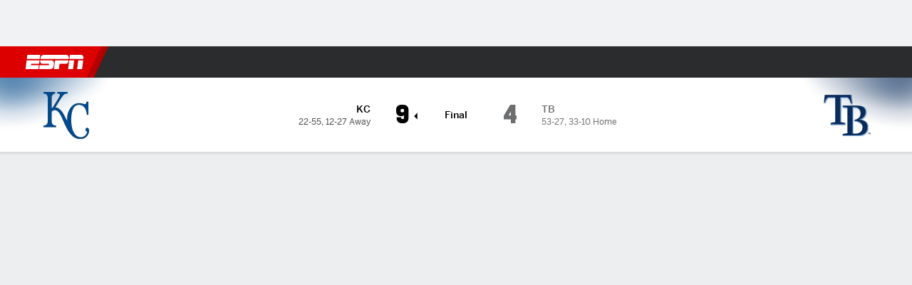

--- FILE ---
content_type: text/html; charset=utf-8
request_url: https://africa.espn.com/mlb/game/_/gameId/401472166/royals-rays
body_size: 68480
content:

        <!doctype html>
        <html lang="en">
            <head>
                <meta charSet="utf-8" />

                <!-- ESPNFITT | e7bef0e2dca1 | 14209911 | 64c2fdc8 | africa.espn.com | Wed, 14 Jan 2026 06:35:02 GMT -->
                <script>__dataLayer={"pageViewed":false,"helpersEnabled":false,"page":{"author":"","game_id":"401472166","league":"Not Applicable","page_infrastructure":"fitt","placement":"","play_location":"","premium":"","purchase_method":"","referer":"","search_query":"","section":"","story_id":"","story_title":"","start_type":""},"site":{"portal":"sports","application_name":"Espn Web - Fitt","country":"za","edition":"en-za","site":"espnza","language":"en_za","orientation":"desktop"},"pzn":{"affiliate_name":"not authenticated","login_status":"anonymous","betaccountlinked":"no","entitlements":"","has_favorites":"no","hidebetting":"false","has_fantasy":"no","has_notifications":"no","auto_start":"no","userab_1":"","league_manager":"no","paywallshown":"no","isptveauthenticated":"no","ssotveauthenticated":"no","tveauthenticated":"no"},"visitor":{"dssid":"","ad_blocker":"no","wholesale_user":"no","wholesale_mvpd_user":"no","wholesale_provider":"no provider"}}; try{ __dataLayer.visitor = __dataLayer.visitor || {}; __dataLayer.visitor.consent = Object.assign({ isAnonymous: !1 }, JSON.parse(localStorage.getItem('consentToken')).data);}catch(e){}</script>
                <script src="https://dcf.espn.com/TWDC-DTCI/prod/Bootstrap.js"></script>
                <script>
            (function(h,o,u,n,d) {
                h=h[d]=h[d]||{q:[],onReady:function(c){h.q.push(c)}}
                d=o.createElement(u);d.async=1;d.src=n
                n=o.getElementsByTagName(u)[0];n.parentNode.insertBefore(d,n)
            })(window,document,'script','https://www.datadoghq-browser-agent.com/us1/v5/datadog-rum.js','DD_RUM');
            
            window.DD_RUM.onReady(function() {
                window.DD_RUM.setGlobalContext({
                    twdcgrid: {
                        yp_team_id: "67c86818ce5ff1871b58289f",
                        yp_service_id: "67b8d8e244357475ee4bd4b4",
                        datadog_log_index: "observability"
                    }
                });
            });
        </script>
                <title data-react-helmet="true">Royals 9-4 Rays (24 Jun, 2023) Final Score - ESPN</title>
                <meta data-react-helmet="true" name="description" content="Game summary of the Kansas City Royals vs. Tampa Bay Rays MLB game, final score 9-4, from 24 June 2023 on ESPN."/><meta data-react-helmet="true" property="fb:app_id" content="116656161708917"/><meta data-react-helmet="true" property="og:site_name" content="ESPN"/><meta data-react-helmet="true" property="og:url" content="https://africa.espn.com/mlb/game/_/gameId/401472166/royals-rays"/><meta data-react-helmet="true" property="og:title" content="Royals 9-4 Rays (24 Jun, 2023) Final Score - ESPN"/><meta data-react-helmet="true" property="og:description" content="Game summary of the Kansas City Royals vs. Tampa Bay Rays MLB game, final score 9-4, from 24 June 2023 on ESPN."/><meta data-react-helmet="true" property="og:image" content="http://s.espncdn.com/stitcher/sports/baseball/mlb/events/401472166.png?templateId=espn.com.share.1"/><meta data-react-helmet="true" property="og:image:width" content="500"/><meta data-react-helmet="true" property="og:image:height" content="500"/><meta data-react-helmet="true" property="og:type" content="website"/><meta data-react-helmet="true" name="twitter:site" content="espn"/><meta data-react-helmet="true" name="twitter:url" content="https://africa.espn.com/mlb/game/_/gameId/401472166/royals-rays"/><meta data-react-helmet="true" name="twitter:title" content="Royals 9-4 Rays (24 Jun, 2023) Final Score - ESPN"/><meta data-react-helmet="true" name="twitter:description" content="Game summary of the Kansas City Royals vs. Tampa Bay Rays MLB game, final score 9-4, from 24 June 2023 on ESPN."/><meta data-react-helmet="true" name="twitter:card" content="summary"/><meta data-react-helmet="true" name="twitter:image" content="http://s.espncdn.com/stitcher/sports/baseball/mlb/events/401472166.png?templateId=espn.com.share.1"/><meta data-react-helmet="true" name="twitter:app:name:iphone" content="ESPN"/><meta data-react-helmet="true" name="twitter:app:id:iphone" content="317469184"/><meta data-react-helmet="true" name="twitter:app:name:googleplay" content="ESPN"/><meta data-react-helmet="true" name="twitter:app:id:googleplay" content="com.espn.score_center"/><meta data-react-helmet="true" name="title" content="Royals 9-4 Rays (24 Jun, 2023) Final Score - ESPN"/><meta data-react-helmet="true" name="medium" content="website"/>
                <meta name="viewport" content="initial-scale=1.0, maximum-scale=1.0, user-scalable=no" />
                <meta http-equiv="x-ua-compatible" content="IE=edge" />
                <meta property="og:locale" content="en_US" />

                <link href="//cdn1.espn.net" rel="preconnect" />
                <link href='https://tredir.espn.com' rel='preconnect' crossorigin />
                <link href='https://cdn.registerdisney.go.com' rel='preconnect' crossorigin />
                <link href='https://fan.api.espn.com' rel='preconnect' crossorigin />
                <link href='https://cdn.espn.com' rel='preconnect' crossorigin />
                <link href='https://a.espncdn.com' rel='preconnect' crossorigin />
                <link href='https://site.web.api.espn.com' rel='preconnect' crossorigin />
                <link rel="mask-icon" sizes="any" href="https://a.espncdn.com/prod/assets/icons/E.svg" color="#990000" />
                <link rel="shortcut icon" href="https://a.espncdn.com/favicon.ico" />
                <link rel="apple-touch-icon" href="https://a.espncdn.com/wireless/mw5/r1/images/bookmark-icons-v2/espn-icon-57x57.png" />
                <link rel="apple-touch-icon-precomposed" href="https://a.espncdn.com/wireless/mw5/r1/images/bookmark-icons-v2/espn-icon-57x57.png" />
                <link rel="apple-touch-icon-precomposed" sizes="72x72" href="https://a.espncdn.com/wireless/mw5/r1/images/bookmark-icons-v2/espn-icon-72x72.png" />
                <link rel="apple-touch-icon-precomposed" sizes="114x114" href="https://a.espncdn.com/wireless/mw5/r1/images/bookmark-icons-v2/espn-icon-114x114.png" />
                <link rel="apple-touch-icon-precomposed" sizes="152x152" href="https://a.espncdn.com/wireless/mw5/r1/images/bookmark-icons-v2/espn-icon-152x152.png" />

                <link rel="manifest" href="/manifest.json">

                

                
                
                <link data-react-helmet="true" rel="stylesheet" href="//cdn1.espn.net/fitt/64c2fdc84acc-release-01-13-2026.2.0.3908/client/espnfitt/css/fusion-7513c5d6.css"/><link data-react-helmet="true" rel="stylesheet" href="//cdn1.espn.net/fitt/64c2fdc84acc-release-01-13-2026.2.0.3908/client/espnfitt/css/7245-c047e00a.css"/><link data-react-helmet="true" rel="stylesheet" href="//cdn1.espn.net/fitt/64c2fdc84acc-release-01-13-2026.2.0.3908/client/espnfitt/css/espnfitt-233f2380.css"/><link data-react-helmet="true" rel="stylesheet" href="//cdn1.espn.net/fitt/64c2fdc84acc-release-01-13-2026.2.0.3908/client/espnfitt/css/394-f8f14c08.css"/><link data-react-helmet="true" rel="stylesheet" href="//cdn1.espn.net/fitt/64c2fdc84acc-release-01-13-2026.2.0.3908/client/espnfitt/css/9910-31d6cfe0.css"/><link data-react-helmet="true" rel="stylesheet" href="//cdn1.espn.net/fitt/64c2fdc84acc-release-01-13-2026.2.0.3908/client/espnfitt/css/9030-8fc13ef4.css"/><link data-react-helmet="true" rel="stylesheet" href="//cdn1.espn.net/fitt/64c2fdc84acc-release-01-13-2026.2.0.3908/client/espnfitt/css/3606-6cffbab4.css"/><link data-react-helmet="true" rel="stylesheet" href="//cdn1.espn.net/fitt/64c2fdc84acc-release-01-13-2026.2.0.3908/client/espnfitt/css/9290-7ae53e0a.css"/><link data-react-helmet="true" rel="stylesheet" href="//cdn1.espn.net/fitt/64c2fdc84acc-release-01-13-2026.2.0.3908/client/espnfitt/css/8636-fa2ea3fe.css"/><link data-react-helmet="true" rel="stylesheet" href="//cdn1.espn.net/fitt/64c2fdc84acc-release-01-13-2026.2.0.3908/client/espnfitt/css/5999-ae59db07.css"/><link data-react-helmet="true" rel="stylesheet" href="//cdn1.espn.net/fitt/64c2fdc84acc-release-01-13-2026.2.0.3908/client/espnfitt/css/2960-62c3a3ef.css"/><link data-react-helmet="true" rel="stylesheet" href="//cdn1.espn.net/fitt/64c2fdc84acc-release-01-13-2026.2.0.3908/client/espnfitt/css/7938-c2bbf235.css"/><link data-react-helmet="true" rel="stylesheet" href="//cdn1.espn.net/fitt/64c2fdc84acc-release-01-13-2026.2.0.3908/client/espnfitt/css/gamepackage.baseball-a797facd.css"/><link data-react-helmet="true" rel="canonical" href="https://africa.espn.com/mlb/game/_/gameId/401472166/royals-rays"/><link data-react-helmet="true" rel="preload" as="font" type="font/woff2" href="https://a.espncdn.com/fonts/_Publico/PublicoBannerExtraboldWeb.woff2" crossorigin="true"/><link data-react-helmet="true" rel="preload" as="font" type="font/woff2" href="https://a.espncdn.com/fonts/_BentonSans/BentonSansBlack.woff2" crossorigin="true"/><link data-react-helmet="true" rel="preload" as="font" type="font/woff2" href="https://a.espncdn.com/fonts/_BentonSansCond/BentonSansCondBold.woff2" crossorigin="true"/><link data-react-helmet="true" rel="preload" as="font" type="font/woff2" href="https://a.espncdn.com/fonts/_PlayoffProCond/PlayoffProCondBold.woff2" crossorigin="true"/><link data-react-helmet="true" rel="preload" as="font" type="font/woff2" href="https://a.espncdn.com/fonts/_PlayoffProCond/PlayoffProCondBlack.woff2" crossorigin="true"/><link data-react-helmet="true" rel="preload" as="font" type="font/woff2" href="https://a.espncdn.com/fonts/_BentonSans/BentonSansBold.woff2" crossorigin="true"/><link data-react-helmet="true" rel="preload" as="font" type="font/woff2" href="https://a.espncdn.com/fonts/_BentonSans/BentonSansMedium.woff2" crossorigin="true"/><link data-react-helmet="true" rel="preload" as="font" type="font/woff2" href="https://a.espncdn.com/fonts/_BentonSans/BentonSansRegular.woff2" crossorigin="true"/><link data-react-helmet="true" rel="preload" as="font" type="font/woff2" href="https://a.espncdn.com/fonts/_Ignite/ESPNIgniteDisplay-CondensedHeavy-Web.woff2" crossorigin="true"/><link data-react-helmet="true" rel="preload" as="font" type="font/woff2" href="https://a.espncdn.com/fonts/_Ignite/ESPNIgniteText-Regular-Web.woff2" crossorigin="true"/><link data-react-helmet="true" rel="preload" as="font" type="font/woff2" href="https://a.espncdn.com/fonts/_Ignite/ESPNIgniteTextCondensed-Regular-Web.woff2" crossorigin="true"/><link data-react-helmet="true" rel="preload" as="font" type="font/woff2" href="https://a.espncdn.com/fonts/_Ignite/ESPNIgniteTextCondensed-Bold-Web.woff2" crossorigin="true"/><link data-react-helmet="true" rel="alternate" href="android-app://com.espn.score_center/sportscenter/x-callback-url/showGame?url=/mlb/game/_/gameId/401472166"/><link data-react-helmet="true" rel="alternate" hreflang="en-us" href="https://www.espn.com/mlb/game/_/gameId/401472166/royals-rays"/><link data-react-helmet="true" rel="alternate" hreflang="pt-br" href="https://www.espn.com.br/beisebol/mlb/jogo/_/jogoId/401472166/royals-rays"/><link data-react-helmet="true" rel="alternate" hreflang="en-in" href="https://www.espn.in/mlb/game/_/gameId/401472166/royals-rays"/><link data-react-helmet="true" rel="alternate" hreflang="en-za" href="https://africa.espn.com/mlb/game/_/gameId/401472166/royals-rays"/><link data-react-helmet="true" rel="alternate" hreflang="en-au" href="https://www.espn.com.au/mlb/game/_/gameId/401472166/royals-rays"/><link data-react-helmet="true" rel="alternate" hreflang="es-ve" href="https://www.espn.com.ve/beisbol/mlb/juego/_/juegoId/401472166/royals-rays"/><link data-react-helmet="true" rel="alternate" hreflang="es-cl" href="https://www.espn.cl/beisbol/mlb/juego/_/juegoId/401472166/royals-rays"/><link data-react-helmet="true" rel="alternate" hreflang="es-mx" href="https://www.espn.com.mx/beisbol/mlb/juego/_/juegoId/401472166/royals-rays"/><link data-react-helmet="true" rel="alternate" hreflang="es-co" href="https://www.espn.com.co/beisbol/mlb/juego/_/juegoId/401472166/royals-rays"/><link data-react-helmet="true" rel="alternate" hreflang="es-pe" href="https://www.espn.com.pe/beisbol/mlb/juego/_/juegoId/401472166/royals-rays"/><link data-react-helmet="true" rel="alternate" hreflang="es-ar" href="https://www.espn.com.ar/beisbol/mlb/juego/_/juegoId/401472166/royals-rays"/><link data-react-helmet="true" rel="alternate" hreflang="es-us" href="https://espndeportes.espn.com/beisbol/mlb/juego/_/juegoId/401472166/royals-rays"/><link data-react-helmet="true" rel="alternate" hreflang="en-ph" href="https://www.espn.ph/mlb/game/_/gameId/401472166/royals-rays"/><link data-react-helmet="true" rel="alternate" hreflang="en-gb" href="https://www.espn.co.uk/mlb/game/_/gameId/401472166/royals-rays"/><link data-react-helmet="true" rel="alternate" hreflang="en-sg" href="https://www.espn.com.sg/mlb/game/_/gameId/401472166/royals-rays"/><link data-react-helmet="true" rel="alternate" hreflang="es-gt" href="https://www.espn.com.gt/beisbol/mlb/juego/_/juegoId/401472166/royals-rays"/><link data-react-helmet="true" rel="alternate" hreflang="es-uy" href="https://www.espn.com.uy/beisbol/mlb/juego/_/juegoId/401472166/royals-rays"/><link data-react-helmet="true" rel="alternate" hreflang="es-do" href="https://www.espn.com.do/beisbol/mlb/juego/_/juegoId/401472166/royals-rays"/><link data-react-helmet="true" rel="alternate" hreflang="es-ec" href="https://www.espn.com.ec/beisbol/mlb/juego/_/juegoId/401472166/royals-rays"/><link data-react-helmet="true" rel="alternate" hreflang="es-pa" href="https://www.espn.com.pa/beisbol/mlb/juego/_/juegoId/401472166/royals-rays"/><link data-react-helmet="true" rel="alternate" hreflang="es-cr" href="https://www.espn.co.cr/beisbol/mlb/juego/_/juegoId/401472166/royals-rays"/><link data-react-helmet="true" rel="alternate" hreflang="nl-nl" href="https://www.espn.nl/mlb/wedstrijd/_/wedstrijdId/401472166/royals-rays"/>
                <script src="//cdn1.espn.net/fitt/64c2fdc84acc-release-01-13-2026.2.0.3908/client/espnfitt/runtime-55d4b4f6.js" defer></script><script src="//cdn1.espn.net/fitt/64c2fdc84acc-release-01-13-2026.2.0.3908/client/espnfitt/dmp-sdk-e891f094.js" defer></script><script src="//cdn1.espn.net/fitt/64c2fdc84acc-release-01-13-2026.2.0.3908/client/espnfitt/7245-281020bf.js" defer></script><script src="//cdn1.espn.net/fitt/64c2fdc84acc-release-01-13-2026.2.0.3908/client/espnfitt/1609-dac15037.js" defer></script><script src="//cdn1.espn.net/fitt/64c2fdc84acc-release-01-13-2026.2.0.3908/client/espnfitt/9264-abee4af7.js" defer></script><script src="//cdn1.espn.net/fitt/64c2fdc84acc-release-01-13-2026.2.0.3908/client/espnfitt/394-78560395.js" defer></script><script src="//cdn1.espn.net/fitt/64c2fdc84acc-release-01-13-2026.2.0.3908/client/espnfitt/1765-53c8f25a.js" defer></script><script src="//cdn1.espn.net/fitt/64c2fdc84acc-release-01-13-2026.2.0.3908/client/espnfitt/3403-5f1fedbe.js" defer></script><script src="//cdn1.espn.net/fitt/64c2fdc84acc-release-01-13-2026.2.0.3908/client/espnfitt/6500-6c720148.js" defer></script><script src="//cdn1.espn.net/fitt/64c2fdc84acc-release-01-13-2026.2.0.3908/client/espnfitt/7278-6b7601e4.js" defer></script><script src="//cdn1.espn.net/fitt/64c2fdc84acc-release-01-13-2026.2.0.3908/client/espnfitt/3725-6f63c071.js" defer></script><script src="//cdn1.espn.net/fitt/64c2fdc84acc-release-01-13-2026.2.0.3908/client/espnfitt/9532-b573224d.js" defer></script><script src="//cdn1.espn.net/fitt/64c2fdc84acc-release-01-13-2026.2.0.3908/client/espnfitt/7642-5b8248d8.js" defer></script><script src="//cdn1.espn.net/fitt/64c2fdc84acc-release-01-13-2026.2.0.3908/client/espnfitt/1648-fe2ae864.js" defer></script><script src="//cdn1.espn.net/fitt/64c2fdc84acc-release-01-13-2026.2.0.3908/client/espnfitt/7814-f377177a.js" defer></script><script src="//cdn1.espn.net/fitt/64c2fdc84acc-release-01-13-2026.2.0.3908/client/espnfitt/1863-40aa245d.js" defer></script><script src="//cdn1.espn.net/fitt/64c2fdc84acc-release-01-13-2026.2.0.3908/client/espnfitt/8854-26638e0e.js" defer></script><script src="//cdn1.espn.net/fitt/64c2fdc84acc-release-01-13-2026.2.0.3908/client/espnfitt/3606-59a9a868.js" defer></script><script src="//cdn1.espn.net/fitt/64c2fdc84acc-release-01-13-2026.2.0.3908/client/espnfitt/2259-38ac1f0a.js" defer></script><script src="//cdn1.espn.net/fitt/64c2fdc84acc-release-01-13-2026.2.0.3908/client/espnfitt/6746-e2a20a3a.js" defer></script><script src="//cdn1.espn.net/fitt/64c2fdc84acc-release-01-13-2026.2.0.3908/client/espnfitt/9290-0371d334.js" defer></script><script src="//cdn1.espn.net/fitt/64c2fdc84acc-release-01-13-2026.2.0.3908/client/espnfitt/2553-7cb1f6b5.js" defer></script><script src="//cdn1.espn.net/fitt/64c2fdc84acc-release-01-13-2026.2.0.3908/client/espnfitt/4162-e9b7937f.js" defer></script><script src="//cdn1.espn.net/fitt/64c2fdc84acc-release-01-13-2026.2.0.3908/client/espnfitt/5999-dfabe7fe.js" defer></script><script src="//cdn1.espn.net/fitt/64c2fdc84acc-release-01-13-2026.2.0.3908/client/espnfitt/1290-0263e4b6.js" defer></script><script src="//cdn1.espn.net/fitt/64c2fdc84acc-release-01-13-2026.2.0.3908/client/espnfitt/2960-e2225c41.js" defer></script><script src="//cdn1.espn.net/fitt/64c2fdc84acc-release-01-13-2026.2.0.3908/client/espnfitt/7938-582be151.js" defer></script>
                <link rel="prefetch" href="//cdn1.espn.net/fitt/64c2fdc84acc-release-01-13-2026.2.0.3908/client/espnfitt/_manifest.js" as="script" /><link rel="prefetch" href="//cdn1.espn.net/fitt/64c2fdc84acc-release-01-13-2026.2.0.3908/client/espnfitt/espnza-en-b453760b.js" as="script" />
<link rel="prefetch" href="//cdn1.espn.net/fitt/64c2fdc84acc-release-01-13-2026.2.0.3908/client/espnfitt/espnfitt-be3173f7.js" as="script" />
<link rel="prefetch" href="//cdn1.espn.net/fitt/64c2fdc84acc-release-01-13-2026.2.0.3908/client/espnfitt/gamepackage.baseball-644e8bdf.js" as="script" />
                <style type="text/css" id="fittLoadingStyle">
   .page-container,
   .Nav__Primary__Menu,
   .Nav__Secondary__Menu,
    .NavSecondary--GamePackage,
   .SoccerPerformers--gamepackage,
   .ScoreCell__Notes--footer,
   .Gamestrip,
   .Ad:before {
       opacity:                    0;
   }
</style>
                <noscript>
            <style type="text/css">
                div.HeaderScoreboardContainer, div.Ad, div.sponsored-content { display: none !important; }
                .page-container,
                .Nav__Primary .Nav__Primary__Menu .Nav__Primary__Menu__Item a,
                .Nav__Primary .Nav__Primary__Menu .Nav__Primary__Menu__Item .Nav__Primary__Menu__Link,
                .Nav__Secondary .Nav__Secondary__Menu .Nav__Secondary__Menu__Title .Nav__Secondary__Menu__Link,
                .Nav__Secondary .Nav__Secondary__Menu .Nav__Secondary__Menu__Item .Nav__Secondary__Menu__Link {
                    opacity: 1;
                }
            </style>
        </noscript>
                
            </head>
            <body class="africa">
                <img width="99999" height="99999" alt="" style="pointer-events: none; position: absolute; top: 0; left: 0; width: 99%; height: 99%; max-width: 99%; max-height: 99%;" src="[data-uri]">
                
                <div id="espnfitt"><div id="DataWrapper"><div id="fitt-analytics"><div id="themeProvider" class="theme-light "><div class="bp-mobileMDPlus bp-mobileLGPlus bp-tabletPlus bp-desktopPlus bp-desktopLGPlus" data-fitt-page-type="gamepackage"><div id="lightboxContainer"></div><div class="HeaderScoreboardWrapper"><div class="HeaderScoreboardContainer HeaderScoreboardContainer--loading"><section class="HeaderScoreboard HeaderScoreboard--empty" aria-label="HeaderScoreboard"><button class="HiddenSkip" data-skip="content">Skip to main content</button><button class="HiddenSkip" data-skip="nav">Skip to navigation</button><div class="HeaderScoreboard__Wrapper"><div class="HeaderScoreboard__Carousel"><div class="HeaderScoreboard__Carousel__Nav HeaderScoreboard__Carousel__Nav--prev is-disabled"><svg aria-hidden="true" class="icon__svg" viewBox="0 0 24 24"><use xlink:href="#icon__caret__left"></use></svg></div><div class="HeaderScoreboard__Carousel__Wrapper"><div style="transform:translateX(0px);transition:0.7s ease"><div class="HeaderScoreboard__Events"><div class="HeaderScoreboard__SportSection"><div class="ScoreCell ScoreCell--md ScoreCell--noLinks" role="group"><a class="ScoreCell__LinkOverlay"></a><div class="ScoreCell__Link"><div class="ScoreCell__Link__Event__Detail"><div class="ScoreCell__CompetitorDetails"><ul class="ScoreCell__Competitors"></ul></div></div></div></div></div></div></div></div><div class="HeaderScoreboard__Carousel__Nav HeaderScoreboard__Carousel__Nav--next is-disabled"><svg aria-hidden="true" class="icon__svg" viewBox="0 0 24 24"><use xlink:href="#icon__caret__right"></use></svg></div></div></div></section></div></div><header class="db Site__Header__Wrapper sticky"><div class="Site__Header db left-0 top-0 w-100 bg-clr-gray-02"><nav class="Nav__Primary center flex justify-between items-center" aria-label="Global Navigation"><div class="Nav__Primary__Section Nav__Primary__Section--left"><div class="Nav__Primary__Branding__Logo"><div class="Nav__Primary__Branding__Wrapper"><a class="AnchorLink Nav__Primary__Branding Nav__Primary__Branding--espn" tabindex="0" data-track-nav_layer="global nav" data-track-nav_item="espn-logo" aria-label="ESPN Home Page" href="/">ESPN</a></div></div><ul class="Nav__Primary__Menu flex Nav__Primary__Menu--left w-100"><div><li class="Nav__Primary__Menu__Item flex items-center relative Nav__Primary__Menu__Item--espnza-en n7 Nav__AccessibleMenuItem_Wrapper" data-testid="NavAccessibleMenuItem"><a class="AnchorLink Button--unstyled Nav__Primary__Menu__Link clr-white flex items-center" tabindex="0" aria-label="ESPN Football Home Page" href="/football/" id="nav-link-undefined" aria-selected="false" data-track-nav_item="football" data-track-nav_layer="global nav"><div class="Nav__Primary__Menu__Item--button-container"><span class="Nav__Text Nav__Primary__Menu__Item--text" data-resource-id="gamepackage.football_tab">Football</span></div></a><button aria-label="Football" aria-expanded="false" class="Button--unstyled Nav__Primary__Menu__Toggle" tabindex="0" aria-haspopup="true"><svg role="img" aria-hidden="true" class="Nav__SubmenuIndicatorIcon icon__svg fill-clr-white icon_svg--dark icon__svg" viewBox="0 0 24 24"><title id="undefined-submenu">Football</title><use xlink:href="#icon__caret__down"></use></svg></button></li></div><div><li class="Nav__Primary__Menu__Item flex items-center relative Nav__Primary__Menu__Item--espnza-en n7 Nav__AccessibleMenuItem_Wrapper" data-testid="NavAccessibleMenuItem"><a class="AnchorLink Button--unstyled Nav__Primary__Menu__Link clr-white flex items-center" tabindex="0" aria-label="ESPN NBA Home Page" href="/nba/" id="nav-link-undefined" aria-selected="false" data-track-nav_item="nba" data-track-nav_layer="global nav"><div class="Nav__Primary__Menu__Item--button-container"><span class="Nav__Text Nav__Primary__Menu__Item--text" data-resource-id="gamepackage.nba_tab">NBA</span></div></a><button aria-label="NBA" aria-expanded="false" class="Button--unstyled Nav__Primary__Menu__Toggle" tabindex="0" aria-haspopup="true"><svg role="img" aria-hidden="true" class="Nav__SubmenuIndicatorIcon icon__svg fill-clr-white icon_svg--dark icon__svg" viewBox="0 0 24 24"><title id="undefined-submenu">NBA</title><use xlink:href="#icon__caret__down"></use></svg></button></li></div><div><li class="Nav__Primary__Menu__Item flex items-center relative Nav__Primary__Menu__Item--espnza-en n7 Nav__AccessibleMenuItem_Wrapper" data-testid="NavAccessibleMenuItem"><a class="AnchorLink Button--unstyled Nav__Primary__Menu__Link clr-white flex items-center" tabindex="0" aria-label="ESPN NFL Home Page" href="/nfl/" id="nav-link-undefined" aria-selected="false" data-track-nav_item="nfl" data-track-nav_layer="global nav"><div class="Nav__Primary__Menu__Item--button-container"><span class="Nav__Text Nav__Primary__Menu__Item--text" data-resource-id="gamepackage.nfl_tab">NFL</span></div></a><button aria-label="NFL" aria-expanded="false" class="Button--unstyled Nav__Primary__Menu__Toggle" tabindex="0" aria-haspopup="true"><svg role="img" aria-hidden="true" class="Nav__SubmenuIndicatorIcon icon__svg fill-clr-white icon_svg--dark icon__svg" viewBox="0 0 24 24"><title id="undefined-submenu">NFL</title><use xlink:href="#icon__caret__down"></use></svg></button></li></div><div><li class="Nav__Primary__Menu__Item flex items-center relative Nav__Primary__Menu__Item--active Nav__Primary__Menu__Item--espnza-en n7 Nav__AccessibleMenuItem_Wrapper" data-testid="NavAccessibleMenuItem"><a class="AnchorLink Button--unstyled Nav__Primary__Menu__Link clr-white flex items-center" tabindex="0" aria-label="ESPN MLB Home Page" href="/mlb/" id="nav-link-undefined" aria-selected="true" data-track-nav_item="mlb" data-track-nav_layer="global nav"><div class="Nav__Primary__Menu__Item--button-container"><span class="Nav__Text Nav__Primary__Menu__Item--text" data-resource-id="gamepackage.mlb_tab">MLB</span></div></a><button aria-label="MLB" aria-expanded="false" class="Button--unstyled Nav__Primary__Menu__Toggle" tabindex="0" aria-haspopup="true"><svg role="img" aria-hidden="true" class="Nav__SubmenuIndicatorIcon icon__svg fill-clr-white icon_svg--dark icon__svg" viewBox="0 0 24 24"><title id="undefined-submenu">MLB</title><use xlink:href="#icon__caret__down"></use></svg></button></li></div><div><li class="Nav__Primary__Menu__Item flex items-center relative Nav__Primary__Menu__Item--espnza-en n7 Nav__AccessibleMenuItem_Wrapper" data-testid="NavAccessibleMenuItem"><a class="AnchorLink Button--unstyled Nav__Primary__Menu__Link clr-white flex items-center" tabindex="0" aria-label="ESPN Cricket Home Page" href="/cricket/" id="nav-link-undefined" aria-selected="false" data-track-nav_item="cricket" data-track-nav_layer="global nav"><div class="Nav__Primary__Menu__Item--button-container"><span class="Nav__Text Nav__Primary__Menu__Item--text" data-resource-id="gamepackage.cricket_tab">Cricket</span></div></a><button aria-label="Cricket" aria-expanded="false" class="Button--unstyled Nav__Primary__Menu__Toggle" tabindex="0" aria-haspopup="true"><svg role="img" aria-hidden="true" class="Nav__SubmenuIndicatorIcon icon__svg fill-clr-white icon_svg--dark icon__svg" viewBox="0 0 24 24"><title id="undefined-submenu">Cricket</title><use xlink:href="#icon__caret__down"></use></svg></button></li></div><div><li class="Nav__Primary__Menu__Item flex items-center relative Nav__Primary__Menu__Item--espnza-en n7 Nav__AccessibleMenuItem_Wrapper" data-testid="NavAccessibleMenuItem"><a class="AnchorLink Button--unstyled Nav__Primary__Menu__Link clr-white flex items-center" tabindex="0" aria-label="ESPN Boxing Home Page" href="/boxing/" id="nav-link-undefined" aria-selected="false" data-track-nav_item="boxing" data-track-nav_layer="global nav"><div class="Nav__Primary__Menu__Item--button-container"><span class="Nav__Text Nav__Primary__Menu__Item--text" data-resource-id="gamepackage.boxing_tab">Boxing</span></div></a><button aria-label="Boxing" aria-expanded="false" class="Button--unstyled Nav__Primary__Menu__Toggle" tabindex="0" aria-haspopup="true"><svg role="img" aria-hidden="true" class="Nav__SubmenuIndicatorIcon icon__svg fill-clr-white icon_svg--dark icon__svg" viewBox="0 0 24 24"><title id="undefined-submenu">Boxing</title><use xlink:href="#icon__caret__down"></use></svg></button></li></div><div><li class="Nav__Primary__Menu__Item flex items-center relative Nav__Primary__Menu__Item--espnza-en n7 Nav__AccessibleMenuItem_Wrapper" data-testid="NavAccessibleMenuItem"><a class="AnchorLink Button--unstyled Nav__Primary__Menu__Link clr-white flex items-center" tabindex="0" aria-label="ESPN Rugby Home Page" href="/rugby/" id="nav-link-undefined" aria-selected="false" data-track-nav_item="rugby" data-track-nav_layer="global nav"><div class="Nav__Primary__Menu__Item--button-container"><span class="Nav__Text Nav__Primary__Menu__Item--text" data-resource-id="gamepackage.rugby_tab">Rugby</span></div></a><button aria-label="Rugby" aria-expanded="false" class="Button--unstyled Nav__Primary__Menu__Toggle" tabindex="0" aria-haspopup="true"><svg role="img" aria-hidden="true" class="Nav__SubmenuIndicatorIcon icon__svg fill-clr-white icon_svg--dark icon__svg" viewBox="0 0 24 24"><title id="undefined-submenu">Rugby</title><use xlink:href="#icon__caret__down"></use></svg></button></li></div><div><li class="Nav__Primary__Menu__Item flex items-center relative Nav__Primary__Menu__Item--espnza-en n7 Nav__AccessibleMenuItem_Wrapper" data-testid="NavAccessibleMenuItem"><a class="AnchorLink Button--unstyled Nav__Primary__Menu__Link clr-white flex items-center" tabindex="0" aria-label="ESPN More Sports Home Page" href="#" id="nav-link-undefined" aria-selected="false" data-track-nav_item="more sports" data-track-nav_layer="global nav"><span class="Nav__Text Nav__Primary__Menu__Item--text" data-resource-id="gamepackage.moresports_tab">More Sports</span></a><button aria-label="More Sports" aria-expanded="false" class="Button--unstyled Nav__Primary__Menu__Toggle" tabindex="0" aria-haspopup="true"><svg role="img" aria-hidden="true" class="Nav__SubmenuIndicatorIcon icon__svg fill-clr-white icon_svg--dark icon__svg" viewBox="0 0 24 24"><title id="undefined-submenu">More Sports</title><use xlink:href="#icon__caret__down"></use></svg></button></li></div></ul></div><div class="Nav__Primary__Section Nav__Primary__Section--right"><ul class="Nav__Primary__Menu flex Nav__Primary__Menu--right flex-none"><div><li class="Nav__Primary__Menu__Item flex items-center relative Nav__Primary__Menu__Item--espnza-en n7 Nav__AccessibleMenuItem_Wrapper" data-testid="NavAccessibleMenuItem"><a class="AnchorLink Button--unstyled Nav__Primary__Menu__Link clr-white flex items-center" tabindex="0" href="/fantasy/" id="nav-link-undefined" aria-selected="false" data-track-nav_item="fantasy" data-track-nav_layer="global nav"><div class="Nav__Primary__Menu__Item--button-container"><span class="Nav__Text Nav__Primary__Menu__Item--text" data-resource-id="gamepackage.fantasy_tab">Fantasy</span></div></a><button aria-label="Fantasy" aria-expanded="false" class="Button--unstyled Nav__Primary__Menu__Toggle" tabindex="0" aria-haspopup="true"><svg role="img" aria-hidden="true" class="Nav__SubmenuIndicatorIcon icon__svg fill-clr-white icon_svg--dark icon__svg" viewBox="0 0 24 24"><title id="undefined-submenu">Fantasy</title><use xlink:href="#icon__caret__down"></use></svg></button></li></div></ul><ul class="Nav__Primary__Menu flex Nav__Primary__Menu--right flex-none"><li class="Nav__Primary__Menu__Item Nav__Search flex-none relative"><div class="Nav__Search__Toggle"><svg aria-expanded="false" tabindex="0" role="button" aria-hidden="false" aria-labelledby="navSearchLabel" class="icon__svg" viewBox="0 0 24 24"><title id="navSearchLabel">Search</title><use xlink:href="#icon__search__v2"></use></svg></div></li></ul></div></nav></div></header><div id="fittBGContainer"><div id="fittBGContainerInner"><div id="fittBGContainerInside"><div id="fittBGAd" data-box-type="fitt-adbox-wallpaper"><div class="Ad ad-slot" data-slot-type="wallpaper" data-collapse-before-load="true" data-exclude-bp="s,m" data-slot-kvps="pos=wallpaper"></div></div></div></div></div><main id="fittPageContainer" tabindex="-1"><div data-box-type="fitt-adbox-exclusions"><div class="Ad ad-slot" data-slot-type="exclusions" data-category-exclusion="true" data-slot-kvps="pos=exclusions"></div></div><div class="pageContent"><div class="NzyJW pNwJE GpQCA iWsMV wgokC yHAKF YxTfI yNmBg BEHi "><div class="mLASH XwvpJ VZTD YXpvG zfbtc DXbtt lZur gCZxf NHnbg SQFkJ sXwFv GCxLR IHeek VjqXl " data-testid="GameSwitcher"><div class="XwvpJ VZTD YXpvG PSmaN TUUzG lZur "><button class="rpdKw Nkdqy KJCBE Qbope MLrKa DQSyf mLASH A-DBxD zkERy jczvP EiuCF JoYgb UbGlr VZTD CUBdv FWLyZ icHtc EzeSR WKuaR UoVV WtEci dSKvB seFhp " data-testid="GameSwitcherPill"></button><button class="rpdKw Nkdqy KJCBE Qbope MLrKa DQSyf mLASH A-DBxD zkERy jczvP EiuCF JoYgb UbGlr VZTD CUBdv FWLyZ icHtc EzeSR WKuaR UoVV WtEci dSKvB seFhp " data-testid="GameSwitcherPill"></button><button class="rpdKw Nkdqy KJCBE Qbope MLrKa DQSyf mLASH A-DBxD zkERy jczvP EiuCF JoYgb UbGlr VZTD CUBdv FWLyZ icHtc EzeSR WKuaR UoVV WtEci dSKvB seFhp " data-testid="GameSwitcherPill"></button><button class="rpdKw Nkdqy KJCBE Qbope MLrKa DQSyf mLASH A-DBxD zkERy jczvP EiuCF JoYgb UbGlr VZTD CUBdv FWLyZ icHtc EzeSR WKuaR UoVV WtEci dSKvB seFhp " data-testid="GameSwitcherPill"></button><button class="rpdKw Nkdqy KJCBE Qbope MLrKa DQSyf mLASH A-DBxD zkERy jczvP EiuCF JoYgb UbGlr VZTD CUBdv FWLyZ icHtc EzeSR WKuaR UoVV WtEci dSKvB seFhp " data-testid="GameSwitcherPill"></button><button class="rpdKw Nkdqy KJCBE Qbope MLrKa DQSyf mLASH A-DBxD zkERy jczvP EiuCF JoYgb UbGlr VZTD CUBdv FWLyZ icHtc EzeSR WKuaR UoVV WtEci dSKvB seFhp " data-testid="GameSwitcherPill"></button><button class="rpdKw Nkdqy KJCBE Qbope MLrKa DQSyf mLASH A-DBxD zkERy jczvP EiuCF JoYgb UbGlr VZTD CUBdv FWLyZ icHtc EzeSR WKuaR UoVV WtEci dSKvB seFhp " data-testid="GameSwitcherPill"></button><button class="rpdKw Nkdqy KJCBE Qbope MLrKa DQSyf mLASH A-DBxD zkERy jczvP EiuCF JoYgb UbGlr VZTD CUBdv FWLyZ icHtc EzeSR WKuaR UoVV WtEci dSKvB seFhp " data-testid="GameSwitcherPill"></button><button class="rpdKw Nkdqy KJCBE Qbope MLrKa DQSyf mLASH A-DBxD zkERy jczvP EiuCF JoYgb UbGlr VZTD CUBdv FWLyZ icHtc EzeSR WKuaR UoVV WtEci dSKvB seFhp " data-testid="GameSwitcherPill"></button><button class="rpdKw Nkdqy KJCBE Qbope MLrKa DQSyf mLASH A-DBxD zkERy jczvP EiuCF JoYgb UbGlr VZTD CUBdv FWLyZ icHtc EzeSR WKuaR UoVV WtEci dSKvB seFhp " data-testid="GameSwitcherPill"></button><button class="rpdKw Nkdqy KJCBE Qbope MLrKa DQSyf mLASH A-DBxD zkERy jczvP EiuCF JoYgb UbGlr VZTD CUBdv FWLyZ icHtc EzeSR WKuaR UoVV WtEci dSKvB seFhp " data-testid="GameSwitcherPill"></button><button class="rpdKw Nkdqy KJCBE Qbope MLrKa DQSyf mLASH A-DBxD zkERy jczvP EiuCF JoYgb UbGlr VZTD CUBdv FWLyZ icHtc EzeSR WKuaR UoVV WtEci dSKvB seFhp " data-testid="GameSwitcherPill"></button><button class="rpdKw Nkdqy KJCBE Qbope MLrKa DQSyf mLASH A-DBxD zkERy jczvP EiuCF JoYgb UbGlr VZTD CUBdv FWLyZ icHtc EzeSR WKuaR UoVV WtEci dSKvB seFhp " data-testid="GameSwitcherPill"></button></div></div></div><h1 class="accessibilityHeader">Kansas City Royals @ Tampa Bay Rays</h1><div class=""><div><div class="Gamestrip__StickyContainer" style="top:95px;--gamepackage-layout-sticky-offset:-95px"><div class="Gamestrip__Container"><div class="byXAV cgZ DOypf mLASH A-DBxD VZTD rEPuv GpQCA lZur Owjk GGiPr "><div class="mLASH VZTD HNQqj iMuE GpQCA lZur bmjsw "><div class="vTLlS iLTd NqeUA iWsMV ImuOy kxnwx QCtjQ " style="background:radial-gradient(108.23% 109.23% at -3.25% -25%, #004687 0%, #00468700 65%)"></div><div class="vTLlS iLTd NqeUA iWsMV ImuOy TmuEK cyQwk " style="background:radial-gradient(108.23% 109.23% at -3.25% -25%, #004687 0%, #00468700 65%)"></div><div class="vTLlS iLTd NqeUA iWsMV ImuOy QCtjQ " style="background:radial-gradient(170.53% 143.92% at -3.25% -25%, #004687 0%, #00468700 65%)"></div><div class="vTLlS iLTd NqeUA iWsMV ImuOy QCtjQ " style="background:radial-gradient(166.49% 107.44% at -3.25% -25%, #004687 0%, #00468700 65%)"></div><div class="mLASH VZTD ZLXw HNQqj "><div class="mLASH VZTD ZLXw jIRH aimoN YOODG gRJIk rEPuv ONrI "><a class="zZygg UbGlr iFzkS qdXbA VZTD DbOXS tqUtK GpWVU iJYzE mLASH lZur AcRwS VLMxt SwLKq XZfpO pQPqS TNKU kure yFeBz DQONA qslhI upILZ Oanlq ofVjp PHOpB " data-testid="prism-linkbase" href="/mlb/team/_/name/kc/kansas-city-royals" data-clubhouse-uid="s:1~l:10~t:7"><picture data-testid="prism-picture"><source media="(max-width: 767px)" srcSet="https://a.espncdn.com/combiner/i?img=/i/teamlogos/mlb/500/scoreboard/kc.png&amp;cquality=80&amp;h=48&amp;scale=crop&amp;w=48, https://a.espncdn.com/combiner/i?img=/i/teamlogos/mlb/500/scoreboard/kc.png&amp;cquality=40&amp;h=96&amp;scale=crop&amp;w=96 2x"/><source media="(min-width: 768px)" srcSet="https://a.espncdn.com/combiner/i?img=/i/teamlogos/mlb/500/scoreboard/kc.png&amp;cquality=80&amp;h=72&amp;scale=crop&amp;w=72, https://a.espncdn.com/combiner/i?img=/i/teamlogos/mlb/500/scoreboard/kc.png&amp;cquality=40&amp;h=144&amp;scale=crop&amp;w=144 2x"/><img alt="KC" class="hsDdd NDJZt sJeUN IJwXl NOpHA fiKAF AgkwG hSQzT " data-testid="prism-image" draggable="false" src="https://a.espncdn.com/i/teamlogos/mlb/500/scoreboard/kc.png"/></picture></a><div class="VZTD rEPuv bmjsw mLASH yEeos dmBRX tYWtQ RGidK cFHx eVcim LXncF Fpddd Yqhti DPsRc lThsv mWWRw "><div class="bmjsw "><div class="dCMNJ VZTD KfYbg YYqDS "><div class="Xrilf VZTD kZVXl bmjsw "><a class="JoYgb UbGlr iFzkS qdXbA VZTD DbOXS tqUtK GpWVU iJYzE XSdof GSjVX QXDKT ClYSy NTRyE " data-testid="prism-linkbase" href="/mlb/team/_/name/kc/kansas-city-royals" data-clubhouse-uid="s:1~l:10~t:7"><span class="NzyJW NMnSM ">Kansas City Royals</span><span class="NzyJW SQItX euiGf ">Royals</span><span class="HUcap mpjVY ">KC</span></a></div></div><div class="alYYJ QCELl NzyJW FWLyZ duTyi csTyU rBhDC GpQCA tuAKv xTell bmjsw NYdiI fuwnA "><span>22-55</span><span class="NzyJW fuwnA ">, <!-- -->12-27 Away</span></div></div></div></div><div class="mLASH VZTD rEPuv jIRH NOpHA GstzX gGEWz RDvqk laOLz "><div class="mLASH JoYgb VZTD QNpQK NYmlE FuEs lZur WULrS kLVjC ">9<div class="mLASH xtUup VZTD TmzDJ NqeUA OMDeC kLVjC "><svg aria-hidden="true" class="JoYgb " data-testid="prism-iconography" height="12" role="presentation" viewBox="0 0 32 32" width="12" xmlns="http://www.w3.org/2000/svg" xmlns:xlink="http://www.w3.org/1999/xlink" data-icon="arrows-triangleLeft"><path fill="currentColor" d="M11.544 16.381l12.091 12.123V2.714z"/></svg></div></div><div class="mLASH VZTD rEPuv jIRH OpCtC FuEs NedkS bmjsw wAvFP qHTbx iytFO mLOVB EFsSf "><div class="alYYJ QCELl bCEHz FWLyZ duTyi lqtkC rBhDC GpQCA tuAKv xTell bmjsw NYdiI rteQB "><span>22-55</span><span class="NzyJW fuwnA ">, <!-- -->12-27 Away</span></div></div></div></div><div class="zdu mLASH VZTD rEPuv wTBri xzkVM SQFkJ WtEci GCxLR seFhp Uqvkp SOrIc ggcYU RJHSu zpite vjJRe wDeMJ pAuCY NToau "><div class="mLASH VZTD rEPuv YYqDS jIRH FCdDB bmjsw hcwTo dQMY VBGkB "><div class="YpgzK rbHXK bmjsw "><div class="mLASH VZTD rEPuv jIRH UJbrO YphCQ "><span class="hsDdd FuEs zRALO ">Final</span><span class="hsDdd FuEs zRALO "></span></div></div></div></div><div class="mLASH VZTD ZLXw ucUNy "><div class="mLASH VZTD ZLXw jIRH kGyAC YOODG gRJIk qMbzG BSXrm rEPuv szxhV "><a class="zZygg UbGlr iFzkS qdXbA VZTD DbOXS tqUtK GpWVU iJYzE mLASH lZur AcRwS VLMxt SwLKq XZfpO pQPqS TNKU kure yFeBz DQONA qslhI upILZ Oanlq ofVjp PHOpB " data-testid="prism-linkbase" href="/mlb/team/_/name/tb/tampa-bay-rays" data-clubhouse-uid="s:1~l:10~t:30"><picture data-testid="prism-picture"><source media="(max-width: 767px)" srcSet="https://a.espncdn.com/combiner/i?img=/i/teamlogos/mlb/500/scoreboard/tb.png&amp;cquality=80&amp;h=48&amp;scale=crop&amp;w=48, https://a.espncdn.com/combiner/i?img=/i/teamlogos/mlb/500/scoreboard/tb.png&amp;cquality=40&amp;h=96&amp;scale=crop&amp;w=96 2x"/><source media="(min-width: 768px)" srcSet="https://a.espncdn.com/combiner/i?img=/i/teamlogos/mlb/500/scoreboard/tb.png&amp;cquality=80&amp;h=72&amp;scale=crop&amp;w=72, https://a.espncdn.com/combiner/i?img=/i/teamlogos/mlb/500/scoreboard/tb.png&amp;cquality=40&amp;h=144&amp;scale=crop&amp;w=144 2x"/><img alt="TB" class="hsDdd NDJZt sJeUN IJwXl NOpHA fiKAF AgkwG hSQzT " data-testid="prism-image" draggable="false" src="https://a.espncdn.com/i/teamlogos/mlb/500/scoreboard/tb.png"/></picture></a><div class="VZTD rEPuv bmjsw mLASH yEeos dmBRX tYWtQ RGidK hzLoS IaOVx Trca Fpddd Yqhti DPsRc lThsv mWWRw "><div class="bmjsw "><div class="dCMNJ VZTD KfYbg YYqDS "><div class="Xrilf VZTD kZVXl bmjsw "><a class="LiUVm UbGlr iFzkS qdXbA VZTD DbOXS tqUtK GpWVU iJYzE XSdof GSjVX QXDKT ClYSy NTRyE " data-testid="prism-linkbase" href="/mlb/team/_/name/tb/tampa-bay-rays" data-clubhouse-uid="s:1~l:10~t:30"><span class="NzyJW NMnSM ">Tampa Bay Rays</span><span class="NzyJW SQItX euiGf ">Rays</span><span class="HUcap mpjVY ">TB</span></a></div></div><div class="LiUVm QCELl NzyJW FWLyZ duTyi csTyU rBhDC GpQCA tuAKv xTell bmjsw NYdiI fuwnA "><span>53-27</span><span class="NzyJW fuwnA ">, <!-- -->33-10 Home</span></div></div></div></div><div class="mLASH VZTD rEPuv jIRH NOpHA GstzX gGEWz RDvqk laOLz "><div class="mLASH LiUVm VZTD QNpQK NYmlE FuEs lZur WULrS kLVjC ">4</div><div class="mLASH VZTD rEPuv jIRH OpCtC FuEs NedkS bmjsw wAvFP qHTbx iytFO mLOVB EFsSf "><div class="LiUVm QCELl bCEHz FWLyZ duTyi lqtkC rBhDC GpQCA tuAKv xTell bmjsw NYdiI rteQB "><span>53-27</span><span class="NzyJW fuwnA ">, <!-- -->33-10 Home</span></div></div></div></div><div class="vTLlS RKcvK NqeUA iWsMV ImuOy UzzHi kBdmn kxnwx QCtjQ " style="background:radial-gradient(108.23% 109.23% at -3.25% -25%, #092c5c 0%, #092c5c00 65%)"></div><div class="vTLlS RKcvK NqeUA iWsMV ImuOy UzzHi kBdmn TmuEK cyQwk " style="background:radial-gradient(108.23% 109.23% at -3.25% -25%, #092c5c 0%, #092c5c00 65%)"></div><div class="vTLlS RKcvK NqeUA iWsMV ImuOy UzzHi kBdmn QCtjQ " style="background:radial-gradient(170.53% 143.92% at -3.25% -25%, #092c5c 0%, #092c5c00 65%)"></div><div class="vTLlS RKcvK NqeUA iWsMV ImuOy UzzHi kBdmn QCtjQ " style="background:radial-gradient(166.49% 107.44% at -3.25% -25%, #092c5c 0%, #092c5c00 65%)"></div></div></div></div><div></div><div id="BloomPortalId"></div></div><div class="Gamestrip__ContentOffset" style="transform:translateY(-95px)"><nav class="Nav__Secondary bg-clr-white brdr-clr-gray-03 NavSecondary--GamePackage" aria-label="Secondary Navigation" data-testid="Nav_Secondary"><div class="Nav__Secondary__Inner"><ul class="Nav__Secondary__Menu center flex items-center relative"><div><li class="Nav__Secondary__Menu__Item flex items-center n7 relative Nav__Secondary__Menu__Item--active n7 Nav__AccessibleMenuItem_Wrapper" data-testid="NavAccessibleMenuItem"><a class="AnchorLink Button--unstyled Nav__Secondary__Menu__Link clr-gray-01 flex items-center ph3" tabindex="0" href="/mlb/game/_/gameId/401472166/royals-rays" id="nav-link-undefined" aria-selected="true" data-track-nav_layer="secondary nav" data-track-nav_item="gamecast"><span class="Nav__Text" data-resource-id="gamepackage.gamecast_tab">Gamecast</span></a></li></div><div><li class="Nav__Secondary__Menu__Item flex items-center n7 relative n7 Nav__AccessibleMenuItem_Wrapper" data-testid="NavAccessibleMenuItem"><a class="AnchorLink Button--unstyled Nav__Secondary__Menu__Link clr-gray-01 flex items-center ph3" tabindex="0" href="/mlb/recap/_/gameId/401472166" id="nav-link-undefined" aria-selected="false" data-track-nav_layer="secondary nav" data-track-nav_item="recap"><span class="Nav__Text" data-resource-id="gamepackage.recap_tab">Recap</span></a></li></div><div><li class="Nav__Secondary__Menu__Item flex items-center n7 relative n7 Nav__AccessibleMenuItem_Wrapper" data-testid="NavAccessibleMenuItem"><a class="AnchorLink Button--unstyled Nav__Secondary__Menu__Link clr-gray-01 flex items-center ph3" tabindex="0" href="/mlb/boxscore/_/gameId/401472166" id="nav-link-undefined" aria-selected="false" data-track-nav_layer="secondary nav" data-track-nav_item="box score"><span class="Nav__Text" data-resource-id="gamepackage.boxscore_tab">Box Score</span></a></li></div><div><li class="Nav__Secondary__Menu__Item flex items-center n7 relative n7 Nav__AccessibleMenuItem_Wrapper" data-testid="NavAccessibleMenuItem"><a class="AnchorLink Button--unstyled Nav__Secondary__Menu__Link clr-gray-01 flex items-center ph3" tabindex="0" href="/mlb/playbyplay/_/gameId/401472166" id="nav-link-undefined" aria-selected="false" data-track-nav_layer="secondary nav" data-track-nav_item="play-by-play"><span class="Nav__Text" data-resource-id="gamepackage.play-by-play_tab">Play-by-Play</span></a></li></div></ul></div></nav><div data-box-type="fitt-adbox-banner"><div class="Ad Ad--banner ad-slot" data-slot-type="banner" data-slot-kvps="pos=banner"></div></div><div class=""><div class="PageLayout page-container cf PageLayout--desktopLg PageLayout--363"><div class="PageLayout__LeftAside" role="complementary"><section class="Card Abbreviated"><div class="Wrapper Card__Content Abbreviated__Content"><div class="tabs__wrapper Abbreviated__Tabs"><nav class="tabs__nav tabs__nav--bb tabs__nav--removeMobileMargin tabs__nav--brdr-clr-gray-08"><ul class="tabs__list" role="tablist"><li class="tabs__list__item tabs__list__item--clicked tabs__list__item--active" role="tab" aria-selected="true" title="KC"><button class="Button--unstyled tabs__link" tabindex="0" role="tab" data-track-name=""><span class="tabs__list__item__logo"><img alt="" class="Image Logo Logo__sm" data-mptype="image" src="[data-uri]"/></span>KC</button></li><li class="tabs__list__item" role="tab" aria-selected="false" title="TB"><button class="Button--unstyled tabs__link" tabindex="0" role="tab" data-track-name=""><span class="tabs__list__item__logo"><img alt="" class="Image Logo Logo__sm" data-mptype="image" src="[data-uri]"/></span>TB</button></li></ul></nav><div class="tabs__content" role="tabpanel"><div class="AbbreviatedTable AbbreviatedTable--expandable AbbreviatedTable--away"><div class="ResponsiveTable"><div class="flex"><div class="Table__ScrollerWrapper relative overflow-hidden"><div class="Table__Shadow--left" style="opacity:0"></div><div><table style="border-collapse:collapse;border-spacing:0" class="Table Table--align-right"><colgroup class="Table__Colgroup"><col class="Table__Column"/><col class="Table__Column"/><col class="Table__Column"/><col class="Table__Column"/><col class="Table__Column"/><col class="Table__Column"/></colgroup><thead class="Table__THEAD"><tr class="Table__TR Table__even"><th title="" class="Table__TH">hitters</th><th title="" class="Table__TH">H-AB</th><th title="" class="Table__TH">R</th><th title="" class="Table__TH">HR</th><th title="" class="Table__TH">RBI</th><th title="" class="Table__TH">AVG</th></tr></thead><tbody class="Table__TBODY"><tr class="AbbreviatedRow Table__TR Table__even"><td class="Table__TD"><div class="Boxscore__Athlete Boxscore__Athlete--abbreviated"><svg aria-hidden="true" class="Boxscore__Athlete_Caret icon__svg" viewBox="0 0 24 24"><use xlink:href="#icon__caret__down"></use></svg><a class="AnchorLink Boxscore__Athlete_Name truncate db" tabindex="0" data-player-uid="s:1~l:10~a:39641" href="https://africa.espn.com/mlb/player/_/id/39641">N. Pratto</a><span class="Boxscore__Athlete_Position pl2">1B</span></div></td><td class="Table__TD">1-5</td><td class="Table__TD">1</td><td class="Table__TD">0</td><td class="Table__TD">2</td><td class="Table__TD">.271</td></tr><tr class="AbbreviatedRow Table__TR Table__even"><td class="Table__TD"><div class="Boxscore__Athlete Boxscore__Athlete--abbreviated"><svg aria-hidden="true" class="Boxscore__Athlete_Caret icon__svg" viewBox="0 0 24 24"><use xlink:href="#icon__caret__down"></use></svg><a class="AnchorLink Boxscore__Athlete_Name truncate db" tabindex="0" data-player-uid="s:1~l:10~a:42403" href="https://africa.espn.com/mlb/player/_/id/42403">B. Witt Jr.</a><span class="Boxscore__Athlete_Position pl2">SS</span></div></td><td class="Table__TD">1-4</td><td class="Table__TD">0</td><td class="Table__TD">0</td><td class="Table__TD">2</td><td class="Table__TD">.247</td></tr><tr class="AbbreviatedRow Table__TR Table__even"><td class="Table__TD"><div class="Boxscore__Athlete Boxscore__Athlete--abbreviated"><svg aria-hidden="true" class="Boxscore__Athlete_Caret icon__svg" viewBox="0 0 24 24"><use xlink:href="#icon__caret__down"></use></svg><a class="AnchorLink Boxscore__Athlete_Name truncate db" tabindex="0" data-player-uid="s:1~l:10~a:31127" href="https://africa.espn.com/mlb/player/_/id/31127">S. Perez</a><span class="Boxscore__Athlete_Position pl2">DH</span></div></td><td class="Table__TD">0-4</td><td class="Table__TD">0</td><td class="Table__TD">0</td><td class="Table__TD">0</td><td class="Table__TD">.266</td></tr><tr class="AbbreviatedRow Table__TR Table__even"><td class="Table__TD"><div class="Boxscore__Athlete Boxscore__Athlete--abbreviated"><svg aria-hidden="true" class="Boxscore__Athlete_Caret icon__svg" viewBox="0 0 24 24"><use xlink:href="#icon__caret__down"></use></svg><a class="AnchorLink Boxscore__Athlete_Name truncate db" tabindex="0" data-player-uid="s:1~l:10~a:40948" href="https://africa.espn.com/mlb/player/_/id/40948">M. Melendez</a><span class="Boxscore__Athlete_Position pl2">RF</span></div></td><td class="Table__TD">0-5</td><td class="Table__TD">0</td><td class="Table__TD">0</td><td class="Table__TD">0</td><td class="Table__TD">.212</td></tr><tr class="AbbreviatedRow Table__TR Table__even"><td class="Table__TD"><div class="Boxscore__Athlete Boxscore__Athlete--abbreviated"><svg aria-hidden="true" class="Boxscore__Athlete_Caret icon__svg" viewBox="0 0 24 24"><use xlink:href="#icon__caret__down"></use></svg><a class="AnchorLink Boxscore__Athlete_Name truncate db" tabindex="0" data-player-uid="s:1~l:10~a:4905884" href="https://africa.espn.com/mlb/player/_/id/4905884">M. Garcia</a><span class="Boxscore__Athlete_Position pl2">3B</span></div></td><td class="Table__TD">0-4</td><td class="Table__TD">0</td><td class="Table__TD">0</td><td class="Table__TD">0</td><td class="Table__TD">.280</td></tr><tr class="AbbreviatedRow Table__TR Table__even"><td class="Table__TD"><div class="Boxscore__Athlete Boxscore__Athlete--abbreviated"><svg aria-hidden="true" class="Boxscore__Athlete_Caret icon__svg" viewBox="0 0 24 24"><use xlink:href="#icon__caret__down"></use></svg><a class="AnchorLink Boxscore__Athlete_Name truncate db" tabindex="0" data-player-uid="s:1~l:10~a:36463" href="https://africa.espn.com/mlb/player/_/id/36463">E. Olivares</a><span class="Boxscore__Athlete_Position pl2">LF</span></div></td><td class="Table__TD">3-4</td><td class="Table__TD">3</td><td class="Table__TD">1</td><td class="Table__TD">1</td><td class="Table__TD">.257</td></tr><tr class="AbbreviatedRow Table__TR Table__even"><td class="Table__TD"><div class="Boxscore__Athlete pl4 Boxscore__Athlete--abbreviated"><svg aria-hidden="true" class="Boxscore__Athlete_Caret icon__svg" viewBox="0 0 24 24"><use xlink:href="#icon__caret__down"></use></svg><a class="AnchorLink Boxscore__Athlete_Name truncate db" tabindex="0" data-player-uid="s:1~l:10~a:42228" href="https://africa.espn.com/mlb/player/_/id/42228">D. Blanco</a><span class="Boxscore__Athlete_Position pl2">LF</span></div></td><td class="Table__TD">0-0</td><td class="Table__TD">0</td><td class="Table__TD">0</td><td class="Table__TD">0</td><td class="Table__TD">.233</td></tr><tr class="AbbreviatedRow Table__TR Table__even"><td class="Table__TD"><div class="Boxscore__Athlete Boxscore__Athlete--abbreviated"><svg aria-hidden="true" class="Boxscore__Athlete_Caret icon__svg" viewBox="0 0 24 24"><use xlink:href="#icon__caret__down"></use></svg><a class="AnchorLink Boxscore__Athlete_Name truncate db" tabindex="0" data-player-uid="s:1~l:10~a:41076" href="https://africa.espn.com/mlb/player/_/id/41076">D. Waters</a><span class="Boxscore__Athlete_Position pl2">CF</span></div></td><td class="Table__TD">2-4</td><td class="Table__TD">2</td><td class="Table__TD">1</td><td class="Table__TD">1</td><td class="Table__TD">.222</td></tr><tr class="AbbreviatedRow Table__TR Table__even"><td class="Table__TD"><div class="Boxscore__Athlete Boxscore__Athlete--abbreviated"><svg aria-hidden="true" class="Boxscore__Athlete_Caret icon__svg" viewBox="0 0 24 24"><use xlink:href="#icon__caret__down"></use></svg><a class="AnchorLink Boxscore__Athlete_Name truncate db" tabindex="0" data-player-uid="s:1~l:10~a:38106" href="https://africa.espn.com/mlb/player/_/id/38106">N. Lopez</a><span class="Boxscore__Athlete_Position pl2">2B</span></div></td><td class="Table__TD">1-3</td><td class="Table__TD">1</td><td class="Table__TD">0</td><td class="Table__TD">0</td><td class="Table__TD">.210</td></tr><tr class="AbbreviatedRow Table__TR Table__even"><td class="Table__TD"><div class="Boxscore__Athlete Boxscore__Athlete--abbreviated"><svg aria-hidden="true" class="Boxscore__Athlete_Caret icon__svg" viewBox="0 0 24 24"><use xlink:href="#icon__caret__down"></use></svg><a class="AnchorLink Boxscore__Athlete_Name truncate db" tabindex="0" data-player-uid="s:1~l:10~a:41928" href="https://africa.espn.com/mlb/player/_/id/41928">F. Fermin</a><span class="Boxscore__Athlete_Position pl2">C</span></div></td><td class="Table__TD">3-3</td><td class="Table__TD">2</td><td class="Table__TD">1</td><td class="Table__TD">3</td><td class="Table__TD">.264</td></tr></tbody></table></div><div class="Table__Shadow--right" style="opacity:0"></div></div></div></div></div><div class="AbbreviatedTable AbbreviatedTable--away AbbreviatedTable--pitching"><div class="ResponsiveTable"><div class="flex"><div class="Table__ScrollerWrapper relative overflow-hidden"><div class="Table__Shadow--left" style="opacity:0"></div><div><table style="border-collapse:collapse;border-spacing:0" class="Table Table--align-right"><colgroup class="Table__Colgroup"><col class="Table__Column"/><col class="Table__Column"/><col class="Table__Column"/><col class="Table__Column"/><col class="Table__Column"/><col class="Table__Column"/><col class="Table__Column"/><col class="Table__Column"/></colgroup><thead class="Table__THEAD"><tr class="Table__TR Table__even"><th title="" class="Table__TH">pitchers</th><th title="" class="Table__TH">IP</th><th title="" class="Table__TH">H</th><th title="" class="Table__TH">ER</th><th title="" class="Table__TH">BB</th><th title="" class="Table__TH">K</th><th title="" class="Table__TH">PC-ST</th><th title="" class="Table__TH">ERA</th></tr></thead><tbody class="Table__TBODY"><tr class="AbbreviatedRow Table__TR Table__even"><td class="Table__TD"><div class="Boxscore__Athlete Boxscore__Athlete--abbreviated"><a class="AnchorLink Boxscore__Athlete_Name truncate db" tabindex="0" data-player-uid="s:1~l:10~a:31061" href="https://africa.espn.com/mlb/player/_/id/31061">J. Lyles</a></div></td><td class="Table__TD">6.0</td><td class="Table__TD">8</td><td class="Table__TD">4</td><td class="Table__TD">1</td><td class="Table__TD">2</td><td class="Table__TD">75-52</td><td class="Table__TD">6.68</td></tr><tr class="AbbreviatedRow Table__TR Table__even"><td class="Table__TD"><div class="Boxscore__Athlete Boxscore__Athlete--abbreviated"><a class="AnchorLink Boxscore__Athlete_Name truncate db" tabindex="0" data-player-uid="s:1~l:10~a:41233" href="https://africa.espn.com/mlb/player/_/id/41233">C. Hernandez</a></div></td><td class="Table__TD">1.0</td><td class="Table__TD">0</td><td class="Table__TD">0</td><td class="Table__TD">0</td><td class="Table__TD">1</td><td class="Table__TD">12-7</td><td class="Table__TD">4.54</td></tr><tr class="AbbreviatedRow Table__TR Table__even"><td class="Table__TD"><div class="Boxscore__Athlete Boxscore__Athlete--abbreviated"><a class="AnchorLink Boxscore__Athlete_Name truncate db" tabindex="0" data-player-uid="s:1~l:10~a:33267" href="https://africa.espn.com/mlb/player/_/id/33267">N. Wittgren</a></div></td><td class="Table__TD">2.0</td><td class="Table__TD">0</td><td class="Table__TD">0</td><td class="Table__TD">0</td><td class="Table__TD">2</td><td class="Table__TD">23-15</td><td class="Table__TD">3.29</td></tr></tbody></table></div><div class="Table__Shadow--right" style="opacity:0"></div></div></div></div></div></div></div></div><footer class="Card__Footer"><a class="AnchorLink" tabindex="0" href="/mlb/boxscore/_/gameId/401472166">Full Box Score</a></footer></section><div class="DataVizWrapper"><section class="Card"><header class="Card__Header WinProbabilityHeader__Card" aria-label="Win Probability"><div class="Card__Header__Title__Wrapper"><h3 class="Card__Header__Title Card__Header__Title--no-theme">Win Probability</h3></div></header><div class="Wrapper Card__Content"><div class="WinProbabilityGraph WinProbabilityGraph--stacked"><div class="recharts-responsive-container" style="width:100%;height:225px"></div><p class="disclaimer"><span>According to ESPN Analytics</span></p></div></div></section></div><div class="theme-light "><section class="liAe zpZVw qVkLt pYgZk FyPVu ynwu fuVUc Feejh VZTD rEPuv NRVkd VIJfz cbeTh oFFrS rgQax EKVem WOJBZ " data-testid="prism-LayoutCard"><div class=" " data-testid="prism-tab-list" role="tabs"><div class="UPKOh VZTD uKxqf dNrjv gwFsO FJToV lqtkC qMWkb HfYhe rGwPE " role="tablist"><button aria-selected="true" class="mLASH egFzk qXWHA ScoIf MeKYT jIRH wNxoc OJpwZ BOFPn wSPfd ofvJb oVkKm YIauu gGlNh ARCOA kyjTO lvyBv aANqO aNnIu GDslh LjPJo RpDvg YYtC rTpcz EDgo SIwmX IpIxr dSKvB UoVV gPOPh wRmsm lZur dLPQu QDUM TIHEl zxPou RoFD xCWvo kSGlO toGje LmkK eJRsd ZRifP WYgmN LUeEO juqIh LWFYs piYIm " data-testid="prism-ButtonBase" type="button" data-tab="0" role="tab"><span class="QXDKT rGjeC tuAKv iMbiE ">Hitting Stats</span></button><button aria-selected="false" class="mLASH egFzk qXWHA ScoIf MeKYT jIRH wNxoc OJpwZ BOFPn wSPfd ofvJb eECCW YIauu gGlNh ARCOA kyjTO lvyBv aANqO aNnIu GDslh LjPJo RpDvg YYtC rTpcz EDgo SIwmX IpIxr dSKvB UoVV gPOPh fuhFE lZur dLPQu QDUM TIHEl zxPou RoFD xCWvo kSGlO toGje " data-testid="prism-ButtonBase" type="button" data-tab="1" role="tab"><span class="QXDKT rGjeC tuAKv iMbiE ">Pitching Stats</span></button></div><div class="zkpVE " data-testid="prism-tab-list-panel" role="tabpanel"><div class=" "><div class="Kiog TSdsN lEHQF Pxeau FOePw nbAEp "><a class="zZygg UbGlr iFzkS qdXbA VZTD yTFnz tqUtK GpWVU iJYzE mLASH YXpvG iygLn Mxk TPpRg SxJmg xuArw hCeOI WtEci RlSzs seFhp vIfRz " data-testid="prism-linkbase" href="/mlb/team/_/name/kc/kansas-city-royals" data-clubhouse-uid="s:1~l:10~t:7"><img alt="" class="Image Logo xOPbW kDSxb  Logo__md" data-mptype="image" src="[data-uri]"/><span class=" ">KC</span></a><a class="zZygg UbGlr iFzkS qdXbA VZTD yTFnz tqUtK GpWVU iJYzE mLASH YXpvG iygLn Mxk TPpRg SxJmg xuArw hCeOI WtEci RlSzs seFhp SolpO VyZCd " data-testid="prism-linkbase" href="/mlb/team/_/name/tb/tampa-bay-rays" data-clubhouse-uid="s:1~l:10~t:30"><img alt="" class="Image Logo xOPbW kDSxb  Logo__md" data-mptype="image" src="[data-uri]"/><span class=" ">TB</span></a></div><div class="LOSQp Kiog TSdsN lEHQF Pxeau FOePw nbAEp "><span class="OkRBU AsfGG PDYcW VZTD mLASH jIRH hfDkF ZUcyh YJyPO EsNZ FuEs jwLlw UoVV gFgY dSKvB spGOb ">Hits</span><div class="UGvDX ubOdK WtEci FfVOu seFhp vIfRz "><span class="bLeWt ZfQkn JoGSb hsDdd ICQCm ">11</span><div class="lZur "><div class="QGHKv NqeUA VZTD nkdHX iWsMV FvQLF iLTd UzzHi YOODG "><div class="jSMPQ hxxnp hxNeO "></div><div class="jSMPQ hxxnp hxNeO "></div><div class="jSMPQ hxxnp hxNeO "></div><div class="jSMPQ hxxnp hxNeO "></div><div class="jSMPQ hxxnp hxNeO "></div></div><div class="VZTD QGHKv GpQCA KnguK BIcsh Yzrgw uAhkc EiuCF lZur sQPOI XauvL HqrkB iFoSz bcmEC Gxdeb mtHH oYUar GaCoY vZyac " tabindex="0" style="--progressBar-bar-backgroundColor:#004687" data-testid="prism-ProgressBar"><div class="IKCy tyGaL Yzrgw uAhkc EiuCF lZur sQPOI XauvL HqrkB iFoSz bcmEC Gxdeb mtHH oYUar GaCoY vZyac " style="width:100%;--progressBar-bar-backgroundColor:#004687" role="progressbar" aria-valuenow="11" aria-valuemin="0" aria-valuemax="11" aria-label="Progress Bar" data-test-id="prism-progress-bar"></div></div></div></div><div class="UGvDX ubOdK WtEci FfVOu seFhp SolpO VyZCd "><span class="bLeWt ZfQkn JoGSb hsDdd ICQCm ">8</span><div class="lZur "><div class="QGHKv NqeUA VZTD nkdHX iWsMV FvQLF iLTd UzzHi YOODG "><div class="jSMPQ hxxnp hxNeO "></div><div class="jSMPQ hxxnp hxNeO "></div><div class="jSMPQ hxxnp hxNeO "></div><div class="jSMPQ hxxnp hxNeO "></div><div class="jSMPQ hxxnp hxNeO "></div></div><div class="VZTD QGHKv GpQCA KnguK BIcsh Yzrgw uAhkc EiuCF lZur sQPOI XauvL HqrkB iFoSz bcmEC Gxdeb mtHH oYUar GaCoY vZyac " tabindex="0" style="--progressBar-bar-backgroundColor:#092c5c" data-testid="prism-ProgressBar"><div class="IKCy tyGaL Yzrgw uAhkc EiuCF lZur sQPOI XauvL HqrkB iFoSz bcmEC Gxdeb mtHH oYUar GaCoY vZyac " style="width:72.727%;--progressBar-bar-backgroundColor:#092c5c" role="progressbar" aria-valuenow="8" aria-valuemin="0" aria-valuemax="11" aria-label="Progress Bar" data-test-id="prism-progress-bar"></div></div></div></div></div><div class="LOSQp Kiog TSdsN lEHQF Pxeau FOePw nbAEp "><span class="OkRBU AsfGG PDYcW VZTD mLASH jIRH hfDkF ZUcyh YJyPO EsNZ FuEs jwLlw UoVV gFgY dSKvB spGOb ">Home Runs</span><div class="UGvDX ubOdK WtEci FfVOu seFhp vIfRz "><span class="bLeWt ZfQkn JoGSb hsDdd ICQCm ">3</span><div class="lZur "><div class="QGHKv NqeUA VZTD nkdHX iWsMV FvQLF iLTd UzzHi YOODG "><div class="jSMPQ hxxnp hxNeO "></div><div class="jSMPQ hxxnp hxNeO "></div><div class="jSMPQ hxxnp hxNeO "></div><div class="jSMPQ hxxnp hxNeO "></div><div class="jSMPQ hxxnp hxNeO "></div></div><div class="VZTD QGHKv GpQCA KnguK BIcsh Yzrgw uAhkc EiuCF lZur sQPOI XauvL HqrkB iFoSz bcmEC Gxdeb mtHH oYUar GaCoY vZyac " tabindex="0" style="--progressBar-bar-backgroundColor:#004687" data-testid="prism-ProgressBar"><div class="IKCy tyGaL Yzrgw uAhkc EiuCF lZur sQPOI XauvL HqrkB iFoSz bcmEC Gxdeb mtHH oYUar GaCoY vZyac " style="width:100%;--progressBar-bar-backgroundColor:#004687" role="progressbar" aria-valuenow="3" aria-valuemin="0" aria-valuemax="3" aria-label="Progress Bar" data-test-id="prism-progress-bar"></div></div></div></div><div class="UGvDX ubOdK WtEci FfVOu seFhp SolpO VyZCd "><span class="bLeWt ZfQkn JoGSb hsDdd ICQCm ">1</span><div class="lZur "><div class="QGHKv NqeUA VZTD nkdHX iWsMV FvQLF iLTd UzzHi YOODG "><div class="jSMPQ hxxnp hxNeO "></div><div class="jSMPQ hxxnp hxNeO "></div><div class="jSMPQ hxxnp hxNeO "></div><div class="jSMPQ hxxnp hxNeO "></div><div class="jSMPQ hxxnp hxNeO "></div></div><div class="VZTD QGHKv GpQCA KnguK BIcsh Yzrgw uAhkc EiuCF lZur sQPOI XauvL HqrkB iFoSz bcmEC Gxdeb mtHH oYUar GaCoY vZyac " tabindex="0" style="--progressBar-bar-backgroundColor:#092c5c" data-testid="prism-ProgressBar"><div class="IKCy tyGaL Yzrgw uAhkc EiuCF lZur sQPOI XauvL HqrkB iFoSz bcmEC Gxdeb mtHH oYUar GaCoY vZyac " style="width:33.333%;--progressBar-bar-backgroundColor:#092c5c" role="progressbar" aria-valuenow="1" aria-valuemin="0" aria-valuemax="3" aria-label="Progress Bar" data-test-id="prism-progress-bar"></div></div></div></div></div><div class="LOSQp Kiog TSdsN lEHQF Pxeau FOePw nbAEp "><span class="OkRBU AsfGG PDYcW VZTD mLASH jIRH hfDkF ZUcyh YJyPO EsNZ FuEs jwLlw UoVV gFgY dSKvB spGOb ">Total Bases</span><div class="UGvDX ubOdK WtEci FfVOu seFhp vIfRz "><span class="bLeWt ZfQkn JoGSb hsDdd ICQCm ">23</span><div class="lZur "><div class="QGHKv NqeUA VZTD nkdHX iWsMV FvQLF iLTd UzzHi YOODG "><div class="jSMPQ hxxnp hxNeO "></div><div class="jSMPQ hxxnp hxNeO "></div><div class="jSMPQ hxxnp hxNeO "></div><div class="jSMPQ hxxnp hxNeO "></div><div class="jSMPQ hxxnp hxNeO "></div></div><div class="VZTD QGHKv GpQCA KnguK BIcsh Yzrgw uAhkc EiuCF lZur sQPOI XauvL HqrkB iFoSz bcmEC Gxdeb mtHH oYUar GaCoY vZyac " tabindex="0" style="--progressBar-bar-backgroundColor:#004687" data-testid="prism-ProgressBar"><div class="IKCy tyGaL Yzrgw uAhkc EiuCF lZur sQPOI XauvL HqrkB iFoSz bcmEC Gxdeb mtHH oYUar GaCoY vZyac " style="width:100%;--progressBar-bar-backgroundColor:#004687" role="progressbar" aria-valuenow="23" aria-valuemin="0" aria-valuemax="23" aria-label="Progress Bar" data-test-id="prism-progress-bar"></div></div></div></div><div class="UGvDX ubOdK WtEci FfVOu seFhp SolpO VyZCd "><span class="bLeWt ZfQkn JoGSb hsDdd ICQCm ">13</span><div class="lZur "><div class="QGHKv NqeUA VZTD nkdHX iWsMV FvQLF iLTd UzzHi YOODG "><div class="jSMPQ hxxnp hxNeO "></div><div class="jSMPQ hxxnp hxNeO "></div><div class="jSMPQ hxxnp hxNeO "></div><div class="jSMPQ hxxnp hxNeO "></div><div class="jSMPQ hxxnp hxNeO "></div></div><div class="VZTD QGHKv GpQCA KnguK BIcsh Yzrgw uAhkc EiuCF lZur sQPOI XauvL HqrkB iFoSz bcmEC Gxdeb mtHH oYUar GaCoY vZyac " tabindex="0" style="--progressBar-bar-backgroundColor:#092c5c" data-testid="prism-ProgressBar"><div class="IKCy tyGaL Yzrgw uAhkc EiuCF lZur sQPOI XauvL HqrkB iFoSz bcmEC Gxdeb mtHH oYUar GaCoY vZyac " style="width:56.522%;--progressBar-bar-backgroundColor:#092c5c" role="progressbar" aria-valuenow="13" aria-valuemin="0" aria-valuemax="23" aria-label="Progress Bar" data-test-id="prism-progress-bar"></div></div></div></div></div><div class="LOSQp Kiog TSdsN lEHQF Pxeau FOePw nbAEp "><span class="OkRBU AsfGG PDYcW VZTD mLASH jIRH hfDkF ZUcyh YJyPO EsNZ FuEs jwLlw UoVV gFgY dSKvB spGOb ">Runners LOB</span><div class="UGvDX ubOdK WtEci FfVOu seFhp vIfRz "><span class="bLeWt ZfQkn JoGSb hsDdd ICQCm ">4</span><div class="lZur "><div class="QGHKv NqeUA VZTD nkdHX iWsMV FvQLF iLTd UzzHi YOODG "><div class="jSMPQ hxxnp hxNeO "></div><div class="jSMPQ hxxnp hxNeO "></div><div class="jSMPQ hxxnp hxNeO "></div><div class="jSMPQ hxxnp hxNeO "></div><div class="jSMPQ hxxnp hxNeO "></div></div><div class="VZTD QGHKv GpQCA KnguK BIcsh Yzrgw uAhkc EiuCF lZur sQPOI XauvL HqrkB iFoSz bcmEC Gxdeb mtHH oYUar GaCoY vZyac " tabindex="0" style="--progressBar-bar-backgroundColor:#004687" data-testid="prism-ProgressBar"><div class="IKCy tyGaL Yzrgw uAhkc EiuCF lZur sQPOI XauvL HqrkB iFoSz bcmEC Gxdeb mtHH oYUar GaCoY vZyac " style="width:100%;--progressBar-bar-backgroundColor:#004687" role="progressbar" aria-valuenow="4" aria-valuemin="0" aria-valuemax="4" aria-label="Progress Bar" data-test-id="prism-progress-bar"></div></div></div></div><div class="UGvDX ubOdK WtEci FfVOu seFhp SolpO VyZCd "><span class="bLeWt ZfQkn JoGSb hsDdd ICQCm ">4</span><div class="lZur "><div class="QGHKv NqeUA VZTD nkdHX iWsMV FvQLF iLTd UzzHi YOODG "><div class="jSMPQ hxxnp hxNeO "></div><div class="jSMPQ hxxnp hxNeO "></div><div class="jSMPQ hxxnp hxNeO "></div><div class="jSMPQ hxxnp hxNeO "></div><div class="jSMPQ hxxnp hxNeO "></div></div><div class="VZTD QGHKv GpQCA KnguK BIcsh Yzrgw uAhkc EiuCF lZur sQPOI XauvL HqrkB iFoSz bcmEC Gxdeb mtHH oYUar GaCoY vZyac " tabindex="0" style="--progressBar-bar-backgroundColor:#092c5c" data-testid="prism-ProgressBar"><div class="IKCy tyGaL Yzrgw uAhkc EiuCF lZur sQPOI XauvL HqrkB iFoSz bcmEC Gxdeb mtHH oYUar GaCoY vZyac " style="width:100%;--progressBar-bar-backgroundColor:#092c5c" role="progressbar" aria-valuenow="4" aria-valuemin="0" aria-valuemax="4" aria-label="Progress Bar" data-test-id="prism-progress-bar"></div></div></div></div></div></div></div></div></section></div><section class="Card GameInfo" data-testid="gameInformation"><header class="Card__Header Card__Header--no-border" aria-label="Game Information"><div class="Card__Header__Title__Wrapper"><h3 class="Card__Header__Title Card__Header__Title--no-theme">Game Information</h3></div></header><div class="Wrapper Card__Content pt0"><div class="ContentList" role="list"><div class="ContentList__Item" role="listitem"><div class="GameInfo__Location"><div class="n6 clr-gray-03 GameInfo__Location__Name">Tropicana Field</div><figure class="Image aspect-ratio--parent GameInfo__Location__Img"><div class="RatioFrame aspect-ratio--auto"></div><div class="Image__Wrapper Image__Wrapper--relative"><img alt="Tropicana Field" class="" data-mptype="image" src="[data-uri]"/></div></figure></div><div class="n8 GameInfo__Meta"><span>9:10 PM<!-- -->, <!-- -->24 June 2023</span></div></div><div class="ContentList__Item" role="listitem"><div class="Weather"><div class="Weather__Item flex-grow flex flex-col flex-wrap justify-center Weather__Item--location"><span class="Location__Text">St. Petersburg<!-- -->, <!-- -->Florida<!-- --> </span></div></div></div><div class="ContentList__Item" role="listitem"><div class="Attendance h8"><div class="Attendance__Numbers">Attendance<!-- -->: <!-- -->20,884</div></div></div></div><div class="GameInfo__List__Wrapper flex flex-wrap n8 bt mt4 pt4 pb2 flex-column"><div class="GameInfo__List list inline-flex flex-wrap"><span class="h8 GameInfo__List__ItemHeader mr2">Game Time<!-- -->:</span>2:18</div><ul class="GameInfo__List list inline-flex flex-wrap"><li class="h8 GameInfo__List__ItemHeader mr2">Umpires<!-- -->:</li><li class="GameInfo__List__Item">Home Plate Umpire<!-- --> - <!-- -->Stu Scheurwater</li><li class="GameInfo__List__Item">First Base Umpire<!-- --> - <!-- -->Mark Wegner</li><li class="GameInfo__List__Item">Second Base Umpire<!-- --> - <!-- -->Malachi  Moore</li><li class="GameInfo__List__Item">Third Base Umpire<!-- --> - <!-- -->Bruce Dreckman</li></ul></div></div></section></div><div class="PageLayout__Main" role="main"><div class="ResponsiveWrapper"><section class="Card GameStory"><div class="Wrapper Card__Content pt0"><a href="/mlb/recap/_/gameId/401472166" class="contentItem__content overflow-hidden contentItem__content--gameStory flex"><div class="contentItem__contentWrapper relative"><h2 class="contentItem__title contentItem__title--gameStory h5">Lyles ends 11-game losing streak, lowly Royals beat the majors-leading Rays 9-4</h2><div class="contentItem__subhead contentItem__subhead--story n7 clr-gray-04 contentItem__content--gameStory--description">— Jordan Lyles hasn&#x27;t had much to smile about this season.</div><div class="contentItem__subhead contentItem__subhead--story n7 clr-gray-04 contentItem__content--gameStory--date mt3">Jun 25, 2023, 12:53 am - AP</div></div></a></div></section></div><section class="Card BaseballLineScoreWrapper" data-testid="baseballLineScoreWrapper"><div class="Wrapper Card__Content"><div class="LineScore" id=""><div class="ResponsiveTable ResponsiveTable--fixed-left"><div class="flex"><table style="border-collapse:collapse;border-spacing:0" class="Table Table--align-center Table--fixed Table--fixed-left"><colgroup class="Table__Colgroup"><col class="Table__Column"/></colgroup><thead class="Table__THEAD"></thead><tbody class="Table__TBODY"><tr class="Table__TR Table__TR--sm Table__even" data-idx="0"><td class="Table__TD"></td></tr><tr class="Table__TR Table__TR--sm Table__even" data-idx="1"><td class="Table__TD"><div class="flex items-start mr7"><span class="pr3 TeamLink__Logo"><a class="AnchorLink" tabindex="0" href="/mlb/team/_/name/kc/kansas-city-royals"><img class="Image Logo Logo__sm" title="Kansas City Royals" data-mptype="image" src="[data-uri]"/></a></span><a class="AnchorLink" tabindex="0" data-clubhouse-uid="s:1~l:10~t:7" href="/mlb/team/_/name/kc/kansas-city-royals">KC</a></div></td></tr><tr class="Table__TR Table__TR--sm Table__even" data-idx="2"><td class="Table__TD"><div class="flex items-start mr7"><span class="pr3 TeamLink__Logo"><a class="AnchorLink" tabindex="0" href="/mlb/team/_/name/tb/tampa-bay-rays"><img class="Image Logo Logo__sm" title="Tampa Bay Rays" data-mptype="image" src="[data-uri]"/></a></span><a class="AnchorLink" tabindex="0" data-clubhouse-uid="s:1~l:10~t:30" href="/mlb/team/_/name/tb/tampa-bay-rays">TB</a></div></td></tr></tbody></table><div class="Table__ScrollerWrapper relative overflow-hidden"><div class="Table__Shadow--left" style="opacity:0"></div><div class="Table__Scroller"><table style="border-collapse:collapse;border-spacing:0" class="Table Table--align-center"><colgroup class="Table__Colgroup"><col class="Table__Column"/><col class="Table__Column"/><col class="Table__Column"/><col class="Table__Column"/><col class="Table__Column"/><col class="Table__Column"/><col class="Table__Column"/><col class="Table__Column"/><col class="Table__Column"/><col class="Table__Column"/><col class="Table__Column"/><col class="Table__Column"/></colgroup><thead class="Table__THEAD"><tr class="Table__TR Table__even"><th title="" class="Table__TH"><span class="">1</span></th><th title="" class="Table__TH"><span class="">2</span></th><th title="" class="Table__TH"><span class="">3</span></th><th title="" class="Table__TH"><span class="">4</span></th><th title="" class="Table__TH"><span class="">5</span></th><th title="" class="Table__TH"><span class="">6</span></th><th title="" class="Table__TH"><span class="">7</span></th><th title="" class="Table__TH"><span class="">8</span></th><th title="" class="Table__TH"><span class="">9</span></th><th title="" class="Table__TH"><span class="">R</span></th><th title="" class="Table__TH"><span class="">H</span></th><th title="" class="Table__TH"><span class="">E</span></th></tr></thead><tbody class="Table__TBODY"><tr class="Table__TR Table__TR--sm Table__even" data-idx="0"><td class="playByPlay__linescore__score Table__TD">0</td><td class="playByPlay__linescore__score Table__TD">0</td><td class="playByPlay__linescore__score Table__TD">3</td><td class="playByPlay__linescore__score Table__TD">4</td><td class="playByPlay__linescore__score Table__TD">0</td><td class="playByPlay__linescore__score Table__TD">1</td><td class="playByPlay__linescore__score Table__TD">0</td><td class="playByPlay__linescore__score Table__TD">1</td><td class="playByPlay__linescore__score Table__TD">0</td><td class="playByPlay__linescore__score Table__TD">9</td><td class="playByPlay__linescore__score Table__TD">11</td><td class="playByPlay__linescore__total fw-bold Table__TD">1</td></tr><tr class="Table__TR Table__TR--sm Table__even" data-idx="1"><td class="playByPlay__linescore__score Table__TD">2</td><td class="playByPlay__linescore__score Table__TD">2</td><td class="playByPlay__linescore__score Table__TD">0</td><td class="playByPlay__linescore__score Table__TD">0</td><td class="playByPlay__linescore__score Table__TD">0</td><td class="playByPlay__linescore__score Table__TD">0</td><td class="playByPlay__linescore__score Table__TD">0</td><td class="playByPlay__linescore__score Table__TD">0</td><td class="playByPlay__linescore__score Table__TD">0</td><td class="playByPlay__linescore__score Table__TD">4</td><td class="playByPlay__linescore__score Table__TD">8</td><td class="playByPlay__linescore__total fw-bold Table__TD">0</td></tr></tbody></table></div><div class="Table__Shadow--right" style="opacity:0"></div></div></div></div></div><div class="Athletes__Container"><a href="https://africa.espn.com/mlb/player/_/id/31061" class="Athlete db Athlete__Link clr-gray-01" data-player-uid="s:1~l:10~a:31061" style="flex-basis:50%"><div class="Athlete__PlayerHeadshotWrapper flex w-100 items-center"><div class="headshot inline-block relative flex-none mr3 headshot--md"><figure class="Image aspect-ratio--parent"><div class="RatioFrame aspect-ratio--1x1"></div><div class="Image__Wrapper aspect-ratio--child"><img alt="J. Lyles" class="" title="J. Lyles" data-mptype="image" src="[data-uri]"/></div></figure></div><div class="Athlete__PlayerWrapper flex justify-center flex-column"><span class="Athlete__Header">win</span><h3 class="di flex items-baseline n8"><span class="Athlete__PlayerName">J. Lyles</span><span class="Athlete__NameDetails ml2 clr-gray-04 ns9">1-11</span></h3><div class="Athlete__Stats mt2 clr-gray-04 ns9"><div class="di"><span class="Athlete__Stats--value clr-gray-01 hs9">6.0 IP, 8 H, 4 ER, 2 K, 1 BB</span></div></div></div></div></a><a href="https://africa.espn.com/mlb/player/_/id/39823" class="Athlete db Athlete__Link clr-gray-01" data-player-uid="s:1~l:10~a:39823" style="flex-basis:50%"><div class="Athlete__PlayerHeadshotWrapper flex w-100 items-center"><div class="headshot inline-block relative flex-none mr3 headshot--md"><figure class="Image aspect-ratio--parent"><div class="RatioFrame aspect-ratio--1x1"></div><div class="Image__Wrapper aspect-ratio--child"><img alt="Y. Chirinos" class="" title="Y. Chirinos" data-mptype="image" src="[data-uri]"/></div></figure></div><div class="Athlete__PlayerWrapper flex justify-center flex-column"><span class="Athlete__Header">loss</span><h3 class="di flex items-baseline n8"><span class="Athlete__PlayerName">Y. Chirinos</span><span class="Athlete__NameDetails ml2 clr-gray-04 ns9">3-3</span></h3><div class="Athlete__Stats mt2 clr-gray-04 ns9"><div class="di"><span class="Athlete__Stats--value clr-gray-01 hs9">5.1 IP, 9 H, 8 ER, 3 K, 2 BB</span></div></div></div></div></a></div></div></section><div class="ScoringSummaryWrapper--baseball"><section class="Card Card--ScoringSummary"><header class="Card__Header ScoringSummary--Header" aria-label="Scoring Summary"><div class="Card__Header__Title__Wrapper"><h3 class="Card__Header__Title Card__Header__Title--no-theme">Scoring Summary</h3></div></header><div class="Wrapper Card__Content"><div class="ResponsiveTable playByPlay__table playByPlay__table--summary"><div class="flex"><div class="Table__ScrollerWrapper relative overflow-hidden"><div class="Table__Shadow--left" style="opacity:0"></div><div class="Table__Scroller"><table style="border-collapse:collapse;border-spacing:0" class="Table Table--align-right"><colgroup class="Table__Colgroup"><col class="Table__Column"/><col class="Table__Column"/><col class="Table__Column"/></colgroup><thead class="Table__THEAD"><tr class="Table__TR Table__even"><th title="" colSpan="4" class="playByPlay__quarter Table__TH"><h4>Inning</h4></th><th title="" class="playByPlay__awayTeam Table__TH">KC</th><th title="" class="playByPlay__homeTeam Table__TH">TB</th></tr></thead><tbody class="Table__TBODY"><tr class="playByPlay__tableRow fw-bold Table__TR Table__TR--sm Table__even" data-idx="0"><td class="playByPlay__logo Table__TD"><img alt="" class="Image Logo Logo__sm" data-mptype="image" src="[data-uri]"/></td><td class="playByPlay__inning Table__TD"><span class="inning pr4 bottom"></span></td><td class="playByPlay__period tl Table__TD"><span class="fw-normal">1st</span></td><td class="playByPlay__text tl Table__TD"><span class="fw-normal">Franco homered to center (417 feet).</span></td><td class="playByPlay__score--away playByPlay__score tr fw-normal Table__TD">0</td><td class="playByPlay__score--home playByPlay__score tr Table__TD">1</td></tr><tr class="playByPlay__tableRow fw-bold Table__TR Table__TR--sm Table__even" data-idx="1"><td class="playByPlay__logo Table__TD"><img alt="" class="Image Logo Logo__sm" data-mptype="image" src="[data-uri]"/></td><td class="playByPlay__inning Table__TD"><span class="inning pr4 bottom"></span></td><td class="playByPlay__period tl Table__TD"><span class="fw-normal">1st</span></td><td class="playByPlay__text tl Table__TD"><span class="fw-normal">J. Lowe doubled to left, Arozarena scored.</span></td><td class="playByPlay__score--away playByPlay__score tr fw-normal Table__TD">0</td><td class="playByPlay__score--home playByPlay__score tr Table__TD">2</td></tr><tr class="playByPlay__tableRow fw-bold Table__TR Table__TR--sm Table__even" data-idx="2"><td class="playByPlay__logo Table__TD"><img alt="" class="Image Logo Logo__sm" data-mptype="image" src="[data-uri]"/></td><td class="playByPlay__inning Table__TD"><span class="inning pr4 bottom"></span></td><td class="playByPlay__period tl Table__TD"><span class="fw-normal">2nd</span></td><td class="playByPlay__text tl Table__TD"><span class="fw-normal">Franco singled to center, Bruján scored, Díaz to third.</span></td><td class="playByPlay__score--away playByPlay__score tr fw-normal Table__TD">0</td><td class="playByPlay__score--home playByPlay__score tr Table__TD">3</td></tr><tr class="playByPlay__tableRow fw-bold Table__TR Table__TR--sm Table__even" data-idx="3"><td class="playByPlay__logo Table__TD"><img alt="" class="Image Logo Logo__sm" data-mptype="image" src="[data-uri]"/></td><td class="playByPlay__inning Table__TD"><span class="inning pr4 bottom"></span></td><td class="playByPlay__period tl Table__TD"><span class="fw-normal">2nd</span></td><td class="playByPlay__text tl Table__TD"><span class="fw-normal">Raley singled to right, Díaz scored, Franco to third.</span></td><td class="playByPlay__score--away playByPlay__score tr fw-normal Table__TD">0</td><td class="playByPlay__score--home playByPlay__score tr Table__TD">4</td></tr><tr class="playByPlay__tableRow fw-bold Table__TR Table__TR--sm Table__even" data-idx="4"><td class="playByPlay__logo Table__TD"><img alt="" class="Image Logo Logo__sm" data-mptype="image" src="[data-uri]"/></td><td class="playByPlay__inning Table__TD"><span class="inning pr4 top"></span></td><td class="playByPlay__period tl Table__TD"><span class="fw-normal">3rd</span></td><td class="playByPlay__text tl Table__TD"><span class="fw-normal">Waters homered to center (415 feet).</span></td><td class="playByPlay__score--away playByPlay__score tr Table__TD">1</td><td class="playByPlay__score--home playByPlay__score tr fw-normal Table__TD">4</td></tr><tr class="playByPlay__tableRow fw-bold Table__TR Table__TR--sm Table__even" data-idx="5"><td class="playByPlay__logo Table__TD"><img alt="" class="Image Logo Logo__sm" data-mptype="image" src="[data-uri]"/></td><td class="playByPlay__inning Table__TD"><span class="inning pr4 top"></span></td><td class="playByPlay__period tl Table__TD"><span class="fw-normal">3rd</span></td><td class="playByPlay__text tl Table__TD"><span class="fw-normal">Pratto grounded out to third, Lopez scored, Fermin to third.</span></td><td class="playByPlay__score--away playByPlay__score tr Table__TD">2</td><td class="playByPlay__score--home playByPlay__score tr fw-normal Table__TD">4</td></tr><tr class="playByPlay__tableRow fw-bold Table__TR Table__TR--sm Table__even" data-idx="6"><td class="playByPlay__logo Table__TD"><img alt="" class="Image Logo Logo__sm" data-mptype="image" src="[data-uri]"/></td><td class="playByPlay__inning Table__TD"><span class="inning pr4 top"></span></td><td class="playByPlay__period tl Table__TD"><span class="fw-normal">3rd</span></td><td class="playByPlay__text tl Table__TD"><span class="fw-normal">Witt Jr. hit sacrifice fly to center, Fermin scored.</span></td><td class="playByPlay__score--away playByPlay__score tr Table__TD">3</td><td class="playByPlay__score--home playByPlay__score tr fw-normal Table__TD">4</td></tr><tr class="playByPlay__tableRow fw-bold Table__TR Table__TR--sm Table__even" data-idx="7"><td class="playByPlay__logo Table__TD"><img alt="" class="Image Logo Logo__sm" data-mptype="image" src="[data-uri]"/></td><td class="playByPlay__inning Table__TD"><span class="inning pr4 top"></span></td><td class="playByPlay__period tl Table__TD"><span class="fw-normal">4th</span></td><td class="playByPlay__text tl Table__TD"><span class="fw-normal">Fermin homered to left (372 feet), Olivares scored and Waters scored.</span></td><td class="playByPlay__score--away playByPlay__score tr Table__TD">6</td><td class="playByPlay__score--home playByPlay__score tr fw-normal Table__TD">4</td></tr><tr class="playByPlay__tableRow fw-bold Table__TR Table__TR--sm Table__even" data-idx="8"><td class="playByPlay__logo Table__TD"><img alt="" class="Image Logo Logo__sm" data-mptype="image" src="[data-uri]"/></td><td class="playByPlay__inning Table__TD"><span class="inning pr4 top"></span></td><td class="playByPlay__period tl Table__TD"><span class="fw-normal">4th</span></td><td class="playByPlay__text tl Table__TD"><span class="fw-normal">Witt Jr. doubled to left, Pratto scored.</span></td><td class="playByPlay__score--away playByPlay__score tr Table__TD">7</td><td class="playByPlay__score--home playByPlay__score tr fw-normal Table__TD">4</td></tr><tr class="playByPlay__tableRow fw-bold Table__TR Table__TR--sm Table__even" data-idx="9"><td class="playByPlay__logo Table__TD"><img alt="" class="Image Logo Logo__sm" data-mptype="image" src="[data-uri]"/></td><td class="playByPlay__inning Table__TD"><span class="inning pr4 top"></span></td><td class="playByPlay__period tl Table__TD"><span class="fw-normal">6th</span></td><td class="playByPlay__text tl Table__TD"><span class="fw-normal">Pratto grounded out to second, Olivares scored, Fermin to second, Lopez to third.</span></td><td class="playByPlay__score--away playByPlay__score tr Table__TD">8</td><td class="playByPlay__score--home playByPlay__score tr fw-normal Table__TD">4</td></tr><tr class="playByPlay__tableRow fw-bold Table__TR Table__TR--sm Table__even" data-idx="10"><td class="playByPlay__logo Table__TD"><img alt="" class="Image Logo Logo__sm" data-mptype="image" src="[data-uri]"/></td><td class="playByPlay__inning Table__TD"><span class="inning pr4 top"></span></td><td class="playByPlay__period tl Table__TD"><span class="fw-normal">8th</span></td><td class="playByPlay__text tl Table__TD"><span class="fw-normal">Olivares homered to left (383 feet).</span></td><td class="playByPlay__score--away playByPlay__score tr Table__TD">9</td><td class="playByPlay__score--home playByPlay__score tr fw-normal Table__TD">4</td></tr></tbody></table></div><div class="Table__Shadow--right" style="opacity:0"></div></div></div></div></div><footer class="Card__Footer Card__Footer--no-border"><a class="AnchorLink" tabindex="0" href="/mlb/playbyplay/_/gameId/401472166">Full Play-By-Play</a></footer></section></div><div class="ConditionalNoDataAvailable"><section class="Card"><div class="Wrapper Card__Content NoDataAvailable__Content"><div class="NoDataAvailable__Msg flex flex-col items-center"><div class="NoDataAvailable__Msg__Content">Data is currently unavailable.</div></div></div></section></div><div><div class="sponsored-content sl-horizontal"><div class="sponsored-headlines relative sl-wrapper w-100 taboola"><div id="taboola-below-content---dead-end---sport"></div></div></div></div></div><div class="PageLayout__RightAside" role="complementary"><div data-box-type="fitt-adbox-incontent"><div class="Ad Ad--inContent ad-slot" data-slot-type="incontent" data-slot-kvps="pos=incontent"></div></div><section class="Card SeriesSummary"><header class="Card__Header SeriesSummary__Header SeriesSummary__Header--dropdown pv3" aria-label=""><div class="Card__Header__Title__Wrapper"><span class="dropdown dropdown--md SeriesSummary__Dropdown w-100 mb3"><svg aria-hidden="true" class="dropdown__arrow icon__svg" viewBox="0 0 24 24"><use xlink:href="#icon__caret__down"></use></svg><select class="dropdown__select" style="text-overflow:ellipsis;overflow:hidden;width:100%" name="1768372502528::77e0000::45d557e0:234e:4ea9:575b:43c874d92bdf"><option data-url="#" value="season">Regular Season Series</option><option selected="" data-url="#" value="current">Current Series</option></select></span><h4 class="Card__Header__Subtitle">Series tied 2-2</h4></div></header><div class="ScoreCell ScoreCell--md ScoreCell--post" tabindex="0" role="group"><a class="ScoreCell__LinkOverlay" href="https://africa.espn.com/mlb/game/_/gameId/401472141/royals-rays" data-game-link="true"></a><div class="ScoreCell__Link"><div class="ScoreCell__Link__Event__Detail"><div class="ScoreCell__CompetitorDetails"><ul class="ScoreCell__Competitors"><li class="ScoreCell__Item ScoreCell__Item--away ScoreCell__Item--winner"><img alt="" class="Image Logo ScoreCell__Logo mr3 Logo__sm" data-mptype="image" src="[data-uri]"/><div class="ScoreCell__Team ScoreCell__Team--hasExtraData"><div class="ScoreCell__Truncate clr-gray-01 h5"><div class="ScoreCell__TeamName ScoreCell__TeamName--shortDisplayName db">Royals</div></div><div class="ScoreCell__Score h5 clr-gray-01 fw-heavy tar">6</div></div><svg aria-hidden="true" class="ScoreCell__WinnerIcon icon__svg" viewBox="0 0 24 24"><use xlink:href="#icon__arrow__winner_left"></use></svg></li><li class="ScoreCell__Item ScoreCell__Item--home ScoreCell__Item--loser"><img alt="" class="Image Logo ScoreCell__Logo mr3 Logo__sm" data-mptype="image" src="[data-uri]"/><div class="ScoreCell__Team ScoreCell__Team--hasExtraData"><div class="ScoreCell__Truncate clr-gray-01 h5"><div class="ScoreCell__TeamName ScoreCell__TeamName--shortDisplayName db">Rays</div></div><div class="ScoreCell__Score h5 clr-gray-01 fw-heavy tar">5</div></div></li></ul></div><div class="ScoreCell__Overview"><div class="ScoreCell__Series clr-gray-04 h9">Game 1</div><div class="ScoreCell__ScoreDate clr-gray-03 h9">22/6</div><div class="ScoreCell__Time h9 clr-gray-01"></div></div></div></div></div><div class="ScoreCell ScoreCell--md ScoreCell--post" tabindex="0" role="group"><a class="ScoreCell__LinkOverlay" href="https://africa.espn.com/mlb/game/_/gameId/401472150/royals-rays" data-game-link="true"></a><div class="ScoreCell__Link"><div class="ScoreCell__Link__Event__Detail"><div class="ScoreCell__CompetitorDetails"><ul class="ScoreCell__Competitors"><li class="ScoreCell__Item ScoreCell__Item--away ScoreCell__Item--loser"><img alt="" class="Image Logo ScoreCell__Logo mr3 Logo__sm" data-mptype="image" src="[data-uri]"/><div class="ScoreCell__Team ScoreCell__Team--hasExtraData"><div class="ScoreCell__Truncate clr-gray-01 h5"><div class="ScoreCell__TeamName ScoreCell__TeamName--shortDisplayName db">Royals</div></div><div class="ScoreCell__Score h5 clr-gray-01 fw-heavy tar">3</div></div></li><li class="ScoreCell__Item ScoreCell__Item--home ScoreCell__Item--winner"><img alt="" class="Image Logo ScoreCell__Logo mr3 Logo__sm" data-mptype="image" src="[data-uri]"/><div class="ScoreCell__Team ScoreCell__Team--hasExtraData"><div class="ScoreCell__Truncate clr-gray-01 h5"><div class="ScoreCell__TeamName ScoreCell__TeamName--shortDisplayName db">Rays</div></div><div class="ScoreCell__Score h5 clr-gray-01 fw-heavy tar">11</div></div><svg aria-hidden="true" class="ScoreCell__WinnerIcon icon__svg" viewBox="0 0 24 24"><use xlink:href="#icon__arrow__winner_left"></use></svg></li></ul></div><div class="ScoreCell__Overview"><div class="ScoreCell__Series clr-gray-04 h9">Game 2</div><div class="ScoreCell__ScoreDate clr-gray-03 h9">23/6</div><div class="ScoreCell__Time h9 clr-gray-01"></div></div></div></div></div><div class="ScoreCell ScoreCell--md ScoreCell--post" tabindex="0" role="group"><a class="ScoreCell__LinkOverlay" href="https://africa.espn.com/mlb/game/_/gameId/401472166/royals-rays" data-game-link="true"></a><div class="ScoreCell__Link"><div class="ScoreCell__Link__Event__Detail"><div class="ScoreCell__CompetitorDetails"><ul class="ScoreCell__Competitors"><li class="ScoreCell__Item ScoreCell__Item--away ScoreCell__Item--winner"><img alt="" class="Image Logo ScoreCell__Logo mr3 Logo__sm" data-mptype="image" src="[data-uri]"/><div class="ScoreCell__Team ScoreCell__Team--hasExtraData"><div class="ScoreCell__Truncate clr-gray-01 h5"><div class="ScoreCell__TeamName ScoreCell__TeamName--shortDisplayName db">Royals</div></div><div class="ScoreCell__Score h5 clr-gray-01 fw-heavy tar">9</div></div><svg aria-hidden="true" class="ScoreCell__WinnerIcon icon__svg" viewBox="0 0 24 24"><use xlink:href="#icon__arrow__winner_left"></use></svg></li><li class="ScoreCell__Item ScoreCell__Item--home ScoreCell__Item--loser"><img alt="" class="Image Logo ScoreCell__Logo mr3 Logo__sm" data-mptype="image" src="[data-uri]"/><div class="ScoreCell__Team ScoreCell__Team--hasExtraData"><div class="ScoreCell__Truncate clr-gray-01 h5"><div class="ScoreCell__TeamName ScoreCell__TeamName--shortDisplayName db">Rays</div></div><div class="ScoreCell__Score h5 clr-gray-01 fw-heavy tar">4</div></div></li></ul></div><div class="ScoreCell__Overview"><div class="ScoreCell__Series clr-gray-04 h9">Game 3</div><div class="ScoreCell__ScoreDate clr-gray-03 h9">24/6</div><div class="ScoreCell__Time h9 clr-gray-01"></div></div></div></div></div><div class="ScoreCell ScoreCell--md ScoreCell--post" tabindex="0" role="group"><a class="ScoreCell__LinkOverlay" href="https://africa.espn.com/mlb/game/_/gameId/401472180/royals-rays" data-game-link="true"></a><div class="ScoreCell__Link"><div class="ScoreCell__Link__Event__Detail"><div class="ScoreCell__CompetitorDetails"><ul class="ScoreCell__Competitors"><li class="ScoreCell__Item ScoreCell__Item--away ScoreCell__Item--loser"><img alt="" class="Image Logo ScoreCell__Logo mr3 Logo__sm" data-mptype="image" src="[data-uri]"/><div class="ScoreCell__Team ScoreCell__Team--hasExtraData"><div class="ScoreCell__Truncate clr-gray-01 h5"><div class="ScoreCell__TeamName ScoreCell__TeamName--shortDisplayName db">Royals</div></div><div class="ScoreCell__Score h5 clr-gray-01 fw-heavy tar">1</div></div></li><li class="ScoreCell__Item ScoreCell__Item--home ScoreCell__Item--winner"><img alt="" class="Image Logo ScoreCell__Logo mr3 Logo__sm" data-mptype="image" src="[data-uri]"/><div class="ScoreCell__Team ScoreCell__Team--hasExtraData"><div class="ScoreCell__Truncate clr-gray-01 h5"><div class="ScoreCell__TeamName ScoreCell__TeamName--shortDisplayName db">Rays</div></div><div class="ScoreCell__Score h5 clr-gray-01 fw-heavy tar">3</div></div><svg aria-hidden="true" class="ScoreCell__WinnerIcon icon__svg" viewBox="0 0 24 24"><use xlink:href="#icon__arrow__winner_left"></use></svg></li></ul></div><div class="ScoreCell__Overview"><div class="ScoreCell__Series clr-gray-04 h9">Game 4</div><div class="ScoreCell__ScoreDate clr-gray-03 h9">25/6</div><div class="ScoreCell__Time h9 clr-gray-01"></div></div></div></div></div></section><section class="Card TeamStandings"><header class="Card__Header Card__Header--no-border Card__Header__Title__Wrapper" aria-label="2025 American League Central Standings"><div class="Card__Header__Title__Wrapper"><h3 class="Card__Header__Title Card__Header__Title--no-theme">2025 American League Central Standings</h3></div></header><div class="Wrapper Card__Content"><div class="ResponsiveTable"><div class="flex"><div class="Table__ScrollerWrapper relative overflow-hidden"><div class="Table__Shadow--left" style="opacity:0"></div><div class="Table__Scroller"><table style="border-collapse:collapse;border-spacing:0" class="Table Table--align-right"><colgroup class="Table__Colgroup"><col class="Table__Column"/><col class="Table__Column"/><col class="Table__Column"/><col class="Table__Column"/><col class="Table__Column"/><col class="Table__Column"/></colgroup><thead class="Table__THEAD"><tr class="Table__TR Table__even"><th title="" class="Table__TH">Team</th><th title="" class="Table__TH">W</th><th title="" class="Table__TH">L</th><th title="" class="Table__TH">PCT</th><th title="" class="Table__TH">GB</th><th title="" class="Table__TH">STRK</th></tr></thead><tbody class="Table__TBODY"><tr class="Table__TR Table__TR--sm Table__even" data-idx="0"><td class="Table__TD"><a class="AnchorLink" tabindex="0" data-clubhouse-uid="s:1~l:10~t:5" href="/mlb/team/_/name/cle/cleveland-guardians">Cleveland</a></td><td class="Table__TD"><span>88</span></td><td class="Table__TD"><span>74</span></td><td class="Table__TD"><span>.543</span></td><td class="Table__TD"><span>-</span></td><td class="Table__TD"><span>W2</span></td></tr><tr class="Table__TR Table__TR--sm Table__even" data-idx="1"><td class="Table__TD"><a class="AnchorLink" tabindex="0" data-clubhouse-uid="s:1~l:10~t:6" href="/mlb/team/_/name/det/detroit-tigers">Detroit</a></td><td class="Table__TD"><span>87</span></td><td class="Table__TD"><span>75</span></td><td class="Table__TD"><span>.537</span></td><td class="Table__TD"><span>1</span></td><td class="Table__TD"><span>L1</span></td></tr><tr class="Table__TR Table__TR--sm Table__even" data-idx="2"><td class="Table__TD"><a class="AnchorLink fw-bold" tabindex="0" data-clubhouse-uid="s:1~l:10~t:7" href="/mlb/team/_/name/kc/kansas-city-royals">Kansas City</a></td><td class="fw-bold clr-gray-01 Table__TD"><span class="fw-bold clr-gray-01">82</span></td><td class="fw-bold clr-gray-01 Table__TD"><span class="fw-bold clr-gray-01">80</span></td><td class="fw-bold clr-gray-01 Table__TD"><span class="fw-bold clr-gray-01">.506</span></td><td class="fw-bold clr-gray-01 Table__TD"><span class="fw-bold clr-gray-01">6</span></td><td class="fw-bold clr-gray-01 Table__TD"><span class="fw-bold clr-gray-01">W2</span></td></tr><tr class="Table__TR Table__TR--sm Table__even" data-idx="3"><td class="Table__TD"><a class="AnchorLink" tabindex="0" data-clubhouse-uid="s:1~l:10~t:9" href="/mlb/team/_/name/min/minnesota-twins">Minnesota</a></td><td class="Table__TD"><span>70</span></td><td class="Table__TD"><span>92</span></td><td class="Table__TD"><span>.432</span></td><td class="Table__TD"><span>18</span></td><td class="Table__TD"><span>L1</span></td></tr><tr class="Table__TR Table__TR--sm Table__even" data-idx="4"><td class="Table__TD"><a class="AnchorLink" tabindex="0" data-clubhouse-uid="s:1~l:10~t:4" href="/mlb/team/_/name/chw/chicago-white-sox">Chicago</a></td><td class="Table__TD"><span>60</span></td><td class="Table__TD"><span>102</span></td><td class="Table__TD"><span>.370</span></td><td class="Table__TD"><span>28</span></td><td class="Table__TD"><span>W1</span></td></tr></tbody></table></div><div class="Table__Shadow--right" style="opacity:0"></div></div></div></div></div><footer class="Card__Footer Card__Footer--no-border"><a class="AnchorLink" tabindex="0" data-clubhouse-uid="s:1~l:10" data-clubhouse-section="standings" href="https://africa.espn.com/mlb/standings">Full Standings</a></footer></section><section class="Card TeamStandings"><header class="Card__Header Card__Header--no-border Card__Header__Title__Wrapper" aria-label="2025 American League East Standings"><div class="Card__Header__Title__Wrapper"><h3 class="Card__Header__Title Card__Header__Title--no-theme">2025 American League East Standings</h3></div></header><div class="Wrapper Card__Content"><div class="ResponsiveTable"><div class="flex"><div class="Table__ScrollerWrapper relative overflow-hidden"><div class="Table__Shadow--left" style="opacity:0"></div><div class="Table__Scroller"><table style="border-collapse:collapse;border-spacing:0" class="Table Table--align-right"><colgroup class="Table__Colgroup"><col class="Table__Column"/><col class="Table__Column"/><col class="Table__Column"/><col class="Table__Column"/><col class="Table__Column"/><col class="Table__Column"/></colgroup><thead class="Table__THEAD"><tr class="Table__TR Table__even"><th title="" class="Table__TH">Team</th><th title="" class="Table__TH">W</th><th title="" class="Table__TH">L</th><th title="" class="Table__TH">PCT</th><th title="" class="Table__TH">GB</th><th title="" class="Table__TH">STRK</th></tr></thead><tbody class="Table__TBODY"><tr class="Table__TR Table__TR--sm Table__even" data-idx="0"><td class="Table__TD"><a class="AnchorLink" tabindex="0" data-clubhouse-uid="s:1~l:10~t:14" href="/mlb/team/_/name/tor/toronto-blue-jays">Toronto</a></td><td class="Table__TD"><span>94</span></td><td class="Table__TD"><span>68</span></td><td class="Table__TD"><span>.580</span></td><td class="Table__TD"><span>-</span></td><td class="Table__TD"><span>W4</span></td></tr><tr class="Table__TR Table__TR--sm Table__even" data-idx="1"><td class="Table__TD"><a class="AnchorLink" tabindex="0" data-clubhouse-uid="s:1~l:10~t:10" href="/mlb/team/_/name/nyy/new-york-yankees">New York</a></td><td class="Table__TD"><span>94</span></td><td class="Table__TD"><span>68</span></td><td class="Table__TD"><span>.580</span></td><td class="Table__TD"><span>-</span></td><td class="Table__TD"><span>W8</span></td></tr><tr class="Table__TR Table__TR--sm Table__even" data-idx="2"><td class="Table__TD"><a class="AnchorLink" tabindex="0" data-clubhouse-uid="s:1~l:10~t:2" href="/mlb/team/_/name/bos/boston-red-sox">Boston</a></td><td class="Table__TD"><span>89</span></td><td class="Table__TD"><span>73</span></td><td class="Table__TD"><span>.549</span></td><td class="Table__TD"><span>5</span></td><td class="Table__TD"><span>W1</span></td></tr><tr class="Table__TR Table__TR--sm Table__even" data-idx="3"><td class="Table__TD"><a class="AnchorLink fw-bold" tabindex="0" data-clubhouse-uid="s:1~l:10~t:30" href="/mlb/team/_/name/tb/tampa-bay-rays">Tampa Bay</a></td><td class="fw-bold clr-gray-01 Table__TD"><span class="fw-bold clr-gray-01">77</span></td><td class="fw-bold clr-gray-01 Table__TD"><span class="fw-bold clr-gray-01">85</span></td><td class="fw-bold clr-gray-01 Table__TD"><span class="fw-bold clr-gray-01">.475</span></td><td class="fw-bold clr-gray-01 Table__TD"><span class="fw-bold clr-gray-01">17</span></td><td class="fw-bold clr-gray-01 Table__TD"><span class="fw-bold clr-gray-01">L4</span></td></tr><tr class="Table__TR Table__TR--sm Table__even" data-idx="4"><td class="Table__TD"><a class="AnchorLink" tabindex="0" data-clubhouse-uid="s:1~l:10~t:1" href="/mlb/team/_/name/bal/baltimore-orioles">Baltimore</a></td><td class="Table__TD"><span>75</span></td><td class="Table__TD"><span>87</span></td><td class="Table__TD"><span>.463</span></td><td class="Table__TD"><span>19</span></td><td class="Table__TD"><span>L3</span></td></tr></tbody></table></div><div class="Table__Shadow--right" style="opacity:0"></div></div></div></div></div><footer class="Card__Footer Card__Footer--no-border"><a class="AnchorLink" tabindex="0" data-clubhouse-uid="s:1~l:10" data-clubhouse-section="standings" href="https://africa.espn.com/mlb/standings">Full Standings</a></footer></section><section class="Card News"><header class="Card__Header News__Header" aria-label="MLB News"><div class="Card__Header__Title__Wrapper"><h3 class="Card__Header__Title Card__Header__Title--no-theme">MLB News</h3></div></header><div class="Wrapper Card__Content"><div class="ContentList" role="list"><div class="ContentList__Item" role="listitem"><a class="AnchorLink News__Item external flex flex-row" tabindex="0" name="&amp;lpos=toolkit" href="/mlb/story/_/id/47603758/david-sterns-hears-criticisms-confident-mets-plan"><figure class="Image aspect-ratio--parent News__Item__Thumbnail overflow-hidden"><div class="RatioFrame aspect-ratio--1x1"></div><div class="Image__Wrapper aspect-ratio--child"><img alt="David Sterns hears criticisms but confident in Mets&#x27; plan" class="" data-mptype="image" src="[data-uri]"/></div></figure><div class="News__Content__Container"><h2 class="News__Item__Headline enableHeadlinePremiumLogo" aria-label="David Sterns hears criticisms but confident in Mets&#x27; plan">David Sterns hears criticisms but confident in Mets&#x27; plan</h2><div class="News__Item__Description" aria-label="Mets president David Stearns says he&#x27;s heard the criticisms of New York&#x27;s offseason but remains confident that the team is taking the right approach.">Mets president David Stearns says he&#x27;s heard the criticisms of New York&#x27;s offseason but remains confident that the team is taking the right approach.</div></div></a></div><div class="ContentList__Item" role="listitem"><a class="AnchorLink News__Item external flex flex-row" tabindex="0" name="&amp;lpos=toolkit" href="/mlb/story/_/id/47603638/yankees-acquire-pitcher-ryan-weathers-marlins-4-prospects"><figure class="Image aspect-ratio--parent News__Item__Thumbnail overflow-hidden"><div class="RatioFrame aspect-ratio--1x1"></div><div class="Image__Wrapper aspect-ratio--child"><img alt="Yankees acquire Ryan Weathers from Marlins for 4 prospects" class="" data-mptype="image" src="[data-uri]"/></div></figure><div class="News__Content__Container"><h2 class="News__Item__Headline enableHeadlinePremiumLogo" aria-label="Yankees acquire Ryan Weathers from Marlins for 4 prospects">Yankees acquire Ryan Weathers from Marlins for 4 prospects</h2><div class="News__Item__Description" aria-label="The Yankees, in pursuit of starting pitching, acquired young left-hander Ryan Weathers from the Marlins for a package of four prospects on Tuesday.">The Yankees, in pursuit of starting pitching, acquired young left-hander Ryan Weathers from the Marlins for a package of four prospects on Tuesday.</div></div></a></div><div class="ContentList__Item" role="listitem"><a class="AnchorLink News__Item external flex flex-row" tabindex="0" name="&amp;lpos=toolkit" href="/mlb/story/_/id/47602351/sources-kyle-tucker-fields-offers-mets-blue-jays"><figure class="Image aspect-ratio--parent News__Item__Thumbnail overflow-hidden"><div class="RatioFrame aspect-ratio--1x1"></div><div class="Image__Wrapper aspect-ratio--child"><img alt="Sources: Kyle Tucker fields offers from Mets, Blue Jays" class="" data-mptype="image" src="[data-uri]"/></div></figure><div class="News__Content__Container"><h2 class="News__Item__Headline enableHeadlinePremiumLogo" aria-label="Sources: Kyle Tucker fields offers from Mets, Blue Jays">Sources: Kyle Tucker fields offers from Mets, Blue Jays</h2><div class="News__Item__Description" aria-label="Free agent outfielder Kyle Tucker has been offered a short-term deal by the Mets that is believed to be worth $50 million per season, sources told ESPN.">Free agent outfielder Kyle Tucker has been offered a short-term deal by the Mets that is believed to be worth $50 million per season, sources told ESPN.</div></div></a></div></div></div><footer class="Card__Footer"><a class="AnchorLink News__FooterLink external" tabindex="0" href="/mlb/">All MLB News</a></footer></section></div></div></div></div></div></div></div><div class="PageLayout page-container cf page-footer-container"><div class="PageLayout__Main" role="region" aria-label="Page Footer"><section class="Card PageFooter"><div class="Wrapper Card__Content PageFooter__Card__Content"><div class="PageFooter__Footer flex items-stretch"><div class="PageFooter__Logo__Wrapper flex flex-none items-center"><img alt="ESPN" class="Image PageFooter__Logo" data-mptype="image" src="[data-uri]"/></div><section class="LegalFooter LegalFooter--default" aria-label="Legal Footer Navigation"><div class="LegalFooter__Links overflow-hidden"><ul class="LegalFooter__Links__List flex"><li class="LegalFooter__Links__Item nowrap relative LegalFooter__Link--underline-hover"><a class="AnchorLink LegalFooter__Link  LegalFooter__Link--underline-hover" tabindex="0" href="https://disneytermsofuse.com/english/">Terms of Use</a></li><li class="LegalFooter__Links__Item nowrap relative LegalFooter__Link--underline-hover"><a class="AnchorLink LegalFooter__Link  LegalFooter__Link--underline-hover" tabindex="0" href="https://privacy.thewaltdisneycompany.com/en/current-privacy-policy/">Privacy Policy</a></li><li class="LegalFooter__Links__Item nowrap relative LegalFooter__Link--underline-hover"><a class="AnchorLink LegalFooter__Link  LegalFooter__Link--underline-hover" tabindex="0" href="https://privacy.thewaltdisneycompany.com/en/current-privacy-policy/your-us-state-privacy-rights/">Your US State Privacy Rights</a></li><li class="LegalFooter__Links__Item nowrap relative LegalFooter__Link--underline-hover"><a class="AnchorLink LegalFooter__Link  LegalFooter__Link--underline-hover" tabindex="0" href="https://disneyprivacycenter.com/kids-privacy-policy/english/">Children&#x27;s Online Privacy Policy</a></li><li class="LegalFooter__Links__Item nowrap relative LegalFooter__Link--underline-hover"><a class="AnchorLink LegalFooter__Link  LegalFooter__Link--underline-hover" tabindex="0" href="https://privacy.thewaltdisneycompany.com/en/privacy-controls/online-tracking-and-advertising/">Interest-Based Ads</a></li><li class="LegalFooter__Links__Item nowrap relative LegalFooter__Link--underline-hover"><a class="AnchorLink LegalFooter__Link  LegalFooter__Link--underline-hover" tabindex="0" href="http://www.nielsen.com/digitalprivacy">About Nielsen Measurement</a></li><li class="LegalFooter__Links__Item nowrap relative LegalFooter__Link--underline-hover"><a class="AnchorLink LegalFooter__Link  LegalFooter__Link--underline-hover ot-sdk-show-settings" tabindex="0" href="https://privacy.thewaltdisneycompany.com/en/dnssmpi/">Your Privacy Choices</a></li><li class="LegalFooter__Links__Item nowrap relative LegalFooter__Link--underline-hover"><a class="AnchorLink LegalFooter__Link  LegalFooter__Link--underline-hover" tabindex="0" href="https://www.espn.com/espn/news/story?page=contact-index">Contact Us</a></li><li class="LegalFooter__Links__Item nowrap relative LegalFooter__Link--underline-hover"><a class="AnchorLink LegalFooter__Link  LegalFooter__Link--underline-hover" tabindex="0" href="https://www.disneyadvertising.com/">Disney Ad Sales Site</a></li><li class="LegalFooter__Links__Item nowrap relative LegalFooter__Link--underline-hover"><a class="AnchorLink LegalFooter__Link  LegalFooter__Link--underline-hover" tabindex="0" href="https://jobs.disneycareers.com/espn">Work for ESPN</a></li><li class="LegalFooter__Links__Item nowrap relative LegalFooter__Link--underline-hover"><a class="AnchorLink LegalFooter__Link  LegalFooter__Link--underline-hover" tabindex="0" href="https://www.espn.com/espn/corrections">Corrections</a></li></ul></div><div class="LegalFooter__Copyright">GAMBLING PROBLEM? CALL 1-800-GAMBLER, (800) 327-5050 or visit gamblinghelplinema.org (MA). Call 877-8-HOPENY/text HOPENY (467369) (NY). Please Gamble Responsibly. 888-789-7777/visit ccpg.org (CT), or visit www.mdgamblinghelp.org (MD). 21+ and present in most states. (18+ DC/KY/NH/WY). Void in ONT/OR/NH. Eligibility restrictions apply. On behalf of Boot Hill Casino &amp; Resort (KS). Terms: sportsbook.draftkings.com/promos.</div><div class="LegalFooter__Copyright">Copyright: © 2026 ESPN Enterprises, Inc. All rights reserved.</div></section></div></div></section></div></div></main><div id="fittOverlayContainer"><div id="fittOverlayContainerInner" data-box-type="fitt-adbox-overlay"><div class="Ad ad-slot" data-slot-type="overlay" data-out-of-page="true" data-slot-kvps="pos=outofpage"></div></div></div></div></div></div></div></div>
                
                <script>window['__CONFIG__']={"uid":"espnfitt","strictMode":false,"mode":"universal","logLevel":"info","logOutput":"json","tms":{"enabled":true,"env":"dev","tag":"https://nexus.ensighten.com/TWDC-DTCI/dev/Bootstrap.js","tagNS":"Boostrapper","emitEvent":"tms:ready","loadScript":false,"loadAsync":false},"allowMocks":true,"globalVar":"__espnfitt__","cdnPath":"//cdn1.espn.net/fitt/64c2fdc84acc-release-01-13-2026.2.0.3908/client","buildHash":false,"http":{"timeout":{"client":5000}},"apiEnv":"production","envName":"prod","mockDataPort":1981,"host":"localhost","basename":"","toodles":{"enabled":true,"serviceName":"fitt","hostedZone":"espnsb.com","clusterName":"NodeCluster","apiHost":"https://edge.us-east-1.aws.hosted.espnsb.com","customQueryParamsTab":[{"name":"General","elements":[{"paramName":"_adblock","type":"toggle","tooltipText":"Removes ads"},{"paramName":"_adobeEnv","type":"select","tooltipText":"Passes a different response.auth baseURL and streamlimiter.baseURL to player","values":[{"text":"stage","value":"stage"}]},{"paramName":"_bamConfigEnv","type":"select","tooltipText":"DSS SDK environments","values":[{"text":"dev","value":"dev"},{"text":"staging","value":"staging"},{"text":"prod","value":"prod"}]},{"paramName":"_debugAirings","type":"toggle","tooltipText":"Passes through the debugAirings param to the site API to simulate live, buy, replay"},{"paramName":"_fctopics","type":"select","tooltipText":"DSS SDK environments","values":[{"text":"topic1","value":"topic1"},{"text":"topic2","value":"topic2"}]},{"paramName":"fcDiscoveryHost","type":"select","tooltipText":"Use perf/QA fastcast topic connection","values":[{"text":"stage.fastcast.semfs.engsvc.go.com","value":"stage.fastcast.semfs.engsvc.go.com"}]},{"paramName":"_previousPlayTester","type":"toggle","tooltipText":"Use in combination with _status=in&modifier=debug&_topic=none to run the previousPlayTester UI"},{"paramName":"_status","type":"select","tooltipText":"Use perf/QA fastcast topic connection","values":[{"text":"pre","value":"pre"},{"text":"in","value":"in"},{"text":"post","value":"post"}]},{"paramName":"modifier","type":"select","tooltipText":"Simulate a partial webview for the app","values":[{"text":"webview","value":"webview"},{"text":"iframe","value":"iframe"},{"text":"debug","value":"debug"}]},{"paramName":"_topic","type":"select","tooltipText":"Override fastcast topic","values":[{"text":"none","value":"none"}]},{"paramName":"_showHttp","type":"toggle","tooltipText":"Display the server calls for the page"},{"paramName":"_syndicatedLoginHostOverride","type":"select","tooltipText":"Override the syndicated player login href host","values":[{"text":"","value":""}]},{"paramName":"_testTopEventsId","type":"select","tooltipText":"Override top events CMS collection for header scoreboard","values":[{"text":"","value":""}]},{"paramName":"_usPrivacyOverride","type":"select","tooltipText":"Override usPrivacy cookie value for testing purposes","values":[{"text":"1YYY","value":"1YYY"},{"text":"1YNY","value":"1YNY"}]},{"paramName":"appearance","type":"select","tooltipText":"View the app in dark mode","values":[{"text":"dark","value":"dark"},{"text":"light","value":"light"}]},{"paramName":"buyWindow","type":"select","tooltipText":"Tells the api how far in advance to return buyable ppv airings (default is 1m)","values":[{"text":"1m","value":"1m"},{"text":"2w","value":"2w"},{"text":"1w","value":"1w"}]},{"paramName":"edition-view","type":"select","tooltipText":"Display a different edition on the TLD you are currently viewing","values":[{"text":"espn-pt-br","value":"espn-pt-br"},{"text":"espn-es-mx","value":"espn-es-mx"},{"text":"espn-en-uk","value":"espn-en-uk"}]},{"paramName":"enable","type":"select","tooltipText":"Force either sandbox or QA","values":[{"text":"qaAPI","value":"qaAPI"},{"text":"sbAPI","value":"sbAPI"},{"text":"localAPI","value":"localAPI"},{"text":"stagingAPI","value":"stagingAPI"}]},{"paramName":"eventsEnv","type":"select","tooltipText":"Appends _env.events.api to site api calls to hit different events api environments","values":[{"text":"qa","value":"qa"},{"text":"prod","value":"prod"}]},{"paramName":"forcePicker","type":"toggle","tooltipText":"Forces the streampicker lightbox when clicking on any watch tile"},{"paramName":"platform","type":"select","tooltipText":"Use with modifier to simulate a specific client","values":[{"text":"ios","value":"ios"},{"text":"android","value":"android"}]},{"paramName":"test","type":"toggle","tooltipText":"Add to platform=ios to disable LL calls from firing"},{"paramName":"statsview","type":"toggle","tooltipText":"Param to display just the boxscore tab under the video player within the app (not synched with ID3 tags)"},{"paramName":"videoEnv","type":"select","tooltipText":"appends _env.video.api to site api calls to hit different PCC environments","values":[{"text":"prod","value":"prod"},{"text":"qa","value":"qa"},{"text":"uat","value":"uat"}]},{"paramName":"videoview","type":"toggle","tooltipText":"Param to display the gamepackage under the video player within the app (minus some features such as video tab, etc. Used when GP wallclock is synched with video ID3 tags)"},{"paramName":"_suggestionsId","type":"select","tooltipText":"Override for preferences scibe id that drives suggestions in the left rail","values":[{"text":"","value":""}]},{"paramName":"fantasyGamepackage","type":"select","tooltipText":"","values":[{"text":"","value":""}]},{"paramName":"isEmbedded","type":"toggle","tooltipText":""},{"paramName":"_nocache","type":"toggle","tooltipText":""},{"paramName":"_navId","type":"select","tooltipText":"CMS Content Id","values":[{"text":"","value":""}]},{"paramName":"edition-host","type":"select","tooltipText":"","values":[{"text":"espn.com","value":"espn.com"},{"text":"espn.com.au","value":"espn.com.au"},{"text":"espn.in","value":"espn.in"},{"text":"espn.com.ar","value":"espn.com.ar"},{"text":"espn.cl","value":"espn.cl"}]},{"paramName":"_favs","type":"select","tooltipText":"","values":[{"text":"nfl","value":"nfl"},{"text":"28 nba","value":"28 nba"},{"text":"46 mlb","value":"46 mlb"},{"text":"10 ncaaf","value":"10 ncaaf"},{"text":"23 soccer","value":"23 soccer"}]},{"paramName":"_noViewCache","type":"toggle","tooltipText":""},{"paramName":"_asyncRender","type":"toggle","tooltipText":""},{"paramName":"_translate","type":"toggle","tooltipText":""},{"paramName":"_spDebug","type":"toggle","tooltipText":""},{"paramName":"shieldEnv","type":"select","tooltipText":"","values":[{"text":"QA","value":"QA"}]},{"paramName":"adEnv","type":"select","tooltipText":"This can be used to load QA player configs and test Brightcove player and player plugins only published in QA (https://api.config.watchabc.go.com/appsconfig/qa/js-mmp-espn/001/1.0.0/config.json)","values":[{"text":"","value":""}]},{"paramName":"oneIdEnv","type":"select","tooltipText":"Allows you to specify staging oneId env to test license plate flow and purchase flow with a staging account (same as everywhere else in espn fitt)","values":[{"text":"stage","value":"stage"}]},{"paramName":"envName","type":"select","tooltipText":"Specific to this page, you can override the default envName set in fitt state to inform which purchase flow environment you want to use. By default espnqa.com will route to QA purchase flow (https://qa-secure.web.plus.espn.com)","values":[{"text":"","value":""}]},{"paramName":"adobePassEnv","type":"select","tooltipText":"Specific to this page, can set staging Adobe Pass Env to test mvpd license plate flow.","values":[{"text":"","value":""}]}]},{"name":"Env API","elements":[{"paramName":"_env.api.app","type":"select","tooltipText":"V1 Core APIs App","values":[{"text":"api-app.espn.com","value":"api-app.espn.com"},{"text":"api-app.espnqa.com","value":"api-app.espnqa.com"},{"text":"api-app.espnsb.com","value":"api-app.espnsb.com"}]},{"paramName":"_env.api.v1","type":"select","tooltipText":"V1 Core APIs","values":[{"text":"dev","value":"dev"},{"text":"qa","value":"qa"},{"text":"prod","value":"prod"}]},{"paramName":"_env.api.blogs","type":"select","tooltipText":"Blogs API","values":[{"text":"dev","value":"dev"},{"text":"qa","value":"qa"},{"text":"prod","value":"prod"}]},{"paramName":"_env.api.core.uk","type":"select","tooltipText":"UK Core APIs","values":[{"text":"dev","value":"dev"},{"text":"qa","value":"qa"},{"text":"prod","value":"prod"}]},{"paramName":"_env.api.dcs.deportes","type":"select","tooltipText":"Deportes DCS","values":[{"text":"sandbox","value":"sandbox"},{"text":"sandbox-dcs","value":"sandbox-dcs"},{"text":"qa","value":"qa"},{"text":"qa-dcs","value":"qa-dcs"},{"text":"prod","value":"prod"},{"text":"prod-preview","value":"prod-preview"}]},{"paramName":"_env.api.dcs.domestic","type":"select","tooltipText":"Domestic DCS","values":[{"text":"sandbox","value":"sandbox"},{"text":"sandbox-dcs","value":"sandbox-dcs"},{"text":"qa","value":"qa"},{"text":"qa-dcs","value":"qa-dcs"},{"text":"prod","value":"prod"},{"text":"prod-preview","value":"prod-preview"}]},{"paramName":"_env.api.dcs.soccernet","type":"select","tooltipText":"Domestic DCS","values":[{"text":"sandbox","value":"sandbox"},{"text":"sandbox-dcs","value":"sandbox-dcs"},{"text":"qa","value":"qa"},{"text":"qa-dcs","value":"qa-dcs"},{"text":"prod","value":"prod"},{"text":"prod-preview","value":"prod-preview"}]},{"paramName":"_env.api.events.api","type":"select","tooltipText":"Event Calendar API","values":[{"text":"dev","value":"dev"},{"text":"qa","value":"qa"},{"text":"prod","value":"prod"}]},{"paramName":"_env.api.fantasy.api","type":"select","tooltipText":"Fantasy APIs","values":[{"text":"dev","value":"dev"},{"text":"qa","value":"qa"},{"text":"prod","value":"prod"}]},{"paramName":"_env.api.new.core.uk","type":"select","tooltipText":"New UK Core APIs","values":[{"text":"dev","value":"dev"},{"text":"qa","value":"qa"},{"text":"prod","value":"prod"}]},{"paramName":"_env.api.now.core","type":"select","tooltipText":"Now core API requests","values":[{"text":"dev","value":"dev"},{"text":"qa","value":"qa"},{"text":"prod","value":"prod"}]},{"paramName":"_env.api.restrictions.api","type":"select","tooltipText":"Restrictions API","values":[{"text":"dev","value":"dev"},{"text":"qa","value":"qa"},{"text":"prod","value":"prod"}]},{"paramName":"_env.api.searchguru.api","type":"select","tooltipText":"SearchGuru API","values":[{"text":"dev","value":"dev"},{"text":"qa","value":"qa"},{"text":"prod","value":"prod"}]},{"paramName":"_env.api.site.bc","type":"select","tooltipText":"Site API backchannel calls","values":[{"text":"dev","value":"dev"},{"text":"qa","value":"qa"},{"text":"prod","value":"prod"}]},{"paramName":"_env.api.sports.core","type":"select","tooltipText":"Sports Core API requests","values":[{"text":"dev","value":"dev"},{"text":"qa","value":"qa"},{"text":"prod","value":"prod"}]},{"paramName":"_env.api.video.api","type":"select","tooltipText":"Video (PCC) API","values":[{"text":"dev","value":"dev"},{"text":"qa","value":"qa"},{"text":"prod","value":"prod"}]},{"paramName":"_env.api.watch.graph.api","type":"select","tooltipText":"Watch Graph API","values":[{"text":"dev","value":"dev"},{"text":"qa","value":"qa"},{"text":"prod","value":"prod"}]}]}]}};window['__espnfitt__']={"app":{"uid":"espnfitt","mode":"universal","apiEnv":"production","envName":"prod","cdnPath":"//cdn1.espn.net/fitt/64c2fdc84acc-release-01-13-2026.2.0.3908/client","allowMocks":true,"mockDataPort":1981,"excludePageCSS":false,"assets":{"chunks":["//cdn1.espn.net/fitt/64c2fdc84acc-release-01-13-2026.2.0.3908/client/espnfitt/runtime-55d4b4f6.js","//cdn1.espn.net/fitt/64c2fdc84acc-release-01-13-2026.2.0.3908/client/espnfitt/dmp-sdk-e891f094.js","//cdn1.espn.net/fitt/64c2fdc84acc-release-01-13-2026.2.0.3908/client/espnfitt/7245-281020bf.js","//cdn1.espn.net/fitt/64c2fdc84acc-release-01-13-2026.2.0.3908/client/espnfitt/1609-dac15037.js","//cdn1.espn.net/fitt/64c2fdc84acc-release-01-13-2026.2.0.3908/client/espnfitt/9264-abee4af7.js","//cdn1.espn.net/fitt/64c2fdc84acc-release-01-13-2026.2.0.3908/client/espnfitt/394-78560395.js","//cdn1.espn.net/fitt/64c2fdc84acc-release-01-13-2026.2.0.3908/client/espnfitt/1765-53c8f25a.js","//cdn1.espn.net/fitt/64c2fdc84acc-release-01-13-2026.2.0.3908/client/espnfitt/3403-5f1fedbe.js","//cdn1.espn.net/fitt/64c2fdc84acc-release-01-13-2026.2.0.3908/client/espnfitt/6500-6c720148.js","//cdn1.espn.net/fitt/64c2fdc84acc-release-01-13-2026.2.0.3908/client/espnfitt/7278-6b7601e4.js","//cdn1.espn.net/fitt/64c2fdc84acc-release-01-13-2026.2.0.3908/client/espnfitt/3725-6f63c071.js","//cdn1.espn.net/fitt/64c2fdc84acc-release-01-13-2026.2.0.3908/client/espnfitt/9532-b573224d.js","//cdn1.espn.net/fitt/64c2fdc84acc-release-01-13-2026.2.0.3908/client/espnfitt/7642-5b8248d8.js","//cdn1.espn.net/fitt/64c2fdc84acc-release-01-13-2026.2.0.3908/client/espnfitt/1648-fe2ae864.js","//cdn1.espn.net/fitt/64c2fdc84acc-release-01-13-2026.2.0.3908/client/espnfitt/7814-f377177a.js","//cdn1.espn.net/fitt/64c2fdc84acc-release-01-13-2026.2.0.3908/client/espnfitt/1863-40aa245d.js","//cdn1.espn.net/fitt/64c2fdc84acc-release-01-13-2026.2.0.3908/client/espnfitt/8854-26638e0e.js","//cdn1.espn.net/fitt/64c2fdc84acc-release-01-13-2026.2.0.3908/client/espnfitt/3606-59a9a868.js","//cdn1.espn.net/fitt/64c2fdc84acc-release-01-13-2026.2.0.3908/client/espnfitt/2259-38ac1f0a.js","//cdn1.espn.net/fitt/64c2fdc84acc-release-01-13-2026.2.0.3908/client/espnfitt/6746-e2a20a3a.js","//cdn1.espn.net/fitt/64c2fdc84acc-release-01-13-2026.2.0.3908/client/espnfitt/9290-0371d334.js","//cdn1.espn.net/fitt/64c2fdc84acc-release-01-13-2026.2.0.3908/client/espnfitt/2553-7cb1f6b5.js","//cdn1.espn.net/fitt/64c2fdc84acc-release-01-13-2026.2.0.3908/client/espnfitt/4162-e9b7937f.js","//cdn1.espn.net/fitt/64c2fdc84acc-release-01-13-2026.2.0.3908/client/espnfitt/5999-dfabe7fe.js","//cdn1.espn.net/fitt/64c2fdc84acc-release-01-13-2026.2.0.3908/client/espnfitt/1290-0263e4b6.js","//cdn1.espn.net/fitt/64c2fdc84acc-release-01-13-2026.2.0.3908/client/espnfitt/2960-e2225c41.js","//cdn1.espn.net/fitt/64c2fdc84acc-release-01-13-2026.2.0.3908/client/espnfitt/7938-582be151.js"],"entries":["//cdn1.espn.net/fitt/64c2fdc84acc-release-01-13-2026.2.0.3908/client/espnfitt/espnza-en-b453760b.js","//cdn1.espn.net/fitt/64c2fdc84acc-release-01-13-2026.2.0.3908/client/espnfitt/espnfitt-be3173f7.js","//cdn1.espn.net/fitt/64c2fdc84acc-release-01-13-2026.2.0.3908/client/espnfitt/gamepackage.baseball-644e8bdf.js"],"css":["//cdn1.espn.net/fitt/64c2fdc84acc-release-01-13-2026.2.0.3908/client/espnfitt/css/fusion-7513c5d6.css","//cdn1.espn.net/fitt/64c2fdc84acc-release-01-13-2026.2.0.3908/client/espnfitt/css/7245-c047e00a.css","//cdn1.espn.net/fitt/64c2fdc84acc-release-01-13-2026.2.0.3908/client/espnfitt/css/espnfitt-233f2380.css","//cdn1.espn.net/fitt/64c2fdc84acc-release-01-13-2026.2.0.3908/client/espnfitt/css/394-f8f14c08.css","//cdn1.espn.net/fitt/64c2fdc84acc-release-01-13-2026.2.0.3908/client/espnfitt/css/9910-31d6cfe0.css","//cdn1.espn.net/fitt/64c2fdc84acc-release-01-13-2026.2.0.3908/client/espnfitt/css/9030-8fc13ef4.css","//cdn1.espn.net/fitt/64c2fdc84acc-release-01-13-2026.2.0.3908/client/espnfitt/css/3606-6cffbab4.css","//cdn1.espn.net/fitt/64c2fdc84acc-release-01-13-2026.2.0.3908/client/espnfitt/css/9290-7ae53e0a.css","//cdn1.espn.net/fitt/64c2fdc84acc-release-01-13-2026.2.0.3908/client/espnfitt/css/8636-fa2ea3fe.css","//cdn1.espn.net/fitt/64c2fdc84acc-release-01-13-2026.2.0.3908/client/espnfitt/css/5999-ae59db07.css","//cdn1.espn.net/fitt/64c2fdc84acc-release-01-13-2026.2.0.3908/client/espnfitt/css/2960-62c3a3ef.css","//cdn1.espn.net/fitt/64c2fdc84acc-release-01-13-2026.2.0.3908/client/espnfitt/css/7938-c2bbf235.css","//cdn1.espn.net/fitt/64c2fdc84acc-release-01-13-2026.2.0.3908/client/espnfitt/css/gamepackage.baseball-a797facd.css"]},"device":"desktop","modifier":"","edition":{"config":{},"translations":{}},"flags":{"ads":true,"anltcs":true,"athLnks":true,"browserSdk":true,"enableW2W":true,"evtLnks":true,"exLnks":true,"fntsy":true,"fntsyExtLnks":false,"footer":true,"gmStrp":true,"gmSwtchr":true,"gpOddsTab":true,"hsb":true,"internalAPI":false,"liveVideo":true,"localAPI":false,"myPcks":true,"nav":true,"nws":true,"otbrn":true,"previewAPI":false,"qaAPI":false,"rmLnscr":false,"rtCol":true,"sbAPI":false,"srchOrg":"","stagingAPI":false,"tier3Nv":true,"tmLnks":true,"video":true},"tms":{"enabled":true,"env":"dev","tag":"https://dcf.espn.com/TWDC-DTCI/prod/Bootstrap.js","tagNS":"Boostrapper","emitEvent":"tms:ready","loadScript":false,"loadAsync":false,"cmpLoaded":false,"ready":false},"toodles":{},"requestHeaders":{"host":"africa.espn.com","x-real-ip":"10.227.48.114","x-forwarded-for":"3.142.213.178, 64.252.76.14, 10.227.6.229, 10.227.82.62, 10.227.48.114","x-forwarded-proto":"https","x-proxy-timestamp":"1768372501.960","x-forwarded-port":"443","x-amzn-trace-id":"Root=1-69673915-1e07f2e87260f13232541e2b","cloudfront-is-mobile-viewer":"false","cloudfront-is-tablet-viewer":"false","cloudfront-is-smarttv-viewer":"false","cloudfront-is-desktop-viewer":"true","accept":"text/html,application/xhtml+xml,application/xml;q=0.9,image/webp,image/apng,*/*;q=0.8,application/signed-exchange;v=b3;q=0.9","cloudfront-forwarded-proto":"https","user-agent":"Mozilla/5.0 (Macintosh; Intel Mac OS X 10_15_7) AppleWebKit/537.36 (KHTML, like Gecko) Chrome/131.0.0.0 Safari/537.36; ClaudeBot/1.0; +claudebot@anthropic.com)","sec-fetch-user":"?1","x-amz-cf-id":"uK20rmupunb3NNcWyHmxW0pry6sHOMKrVATQUEt6WXFHb8MEbQIWsw==","cloudfront-viewer-country":"US","sec-fetch-mode":"navigate","sec-fetch-dest":"document","pragma":"no-cache","upgrade-insecure-requests":"1","sec-fetch-site":"none","x-scheme":"http","traceparent":"00-dec8ad9c8f218b7a684a6bca000ea0dd-fea6883a554467d7-00","x-original-uri":"/mlb/game/_/gameId/401472166/royals-rays","x-original-proto":"https","x-environment":"prod","x-hash":"africa.espn.comhttpsespn-en-usespn-en-uspc0usfull/mlb/game/_/gameid/401472166/royals-rays","swid":"F58B6386-C3DC-475C-C7B7-D2CB00FEEC01","x-region":"ccpa","x-country":"us","x-edition-view":"espn-en-za","x-device":"pc","x-userab":"0","x-edition":"espn-en-za","x-connectionspeed":"full","x-uri":"/mlb/game?gameId=401472166&_slug_=royals-rays","x-ha-backend":"varnish","x-route":"name=fitt, type=0","via":"2.0 87d7664d4d5a16632f7453ca9cc45a74.cloudfront.net (CloudFront), 1.1 17c52f3606a5 (Varnish/7.5)","x-debug":"1","x-varnish-route":"fitt","accept-encoding":"gzip","x-varnish":"5902914","tracestate":"486618@nr=0-0-459463-350640310-fea6883a554467d7-d308c774b640760d-0-0.059561-1768372501965","newrelic":"[base64]"},"featureGating":{"fastcastSameEventCheck":false,"cloudfrontTimeZoneHeader":false,"enableTGL":false,"enablePboFirst":false,"enableTGLSchedule":false,"enableTGLLeaderboard":true,"gamepackageMyPicks":true,"gamepackageFantasyModule":true,"disableOneIdSetFocus":true,"watchAPIPznHeaders":false,"webviewAjaxAnalytics":true,"sc4u":true,"allContributorPostTypes":true,"gameSwitcherFootball":true,"gameSwitcherFootball_v4":true,"gameSwitcherBasketball":true,"gameSwitcherBasketball_v4":true,"gameSwitcherBaseball_v4":true,"gameSwitcherBaseball":true,"gameSwitcherHockey":true,"gameSwitcherSoccer":true,"gameSwitcherLacrosse":false,"gameSwitcher_global":true,"stickyFooter":false,"articlesUseContentCore":false,"contributorFollowButton":true,"contributorFeedFollowButton":true,"contributorArticleFollowButton":false,"contributorShortstopFollowButton":false,"contributorContentReactions":false,"enableAutoplayTiles":false,"enableGPLiveOdds":true,"enableGraceHold":true,"enablePillMetadata":true,"enableWebPlayer":false,"enableDmp":true,"enableDmpAu":true,"enableEWCS":true,"enableEWCSAnon":true,"w2w":true,"w2wSkeletonUI":true,"refetchWatchSubscriptions":false,"exploreTiles":false,"deferAdobePass":false,"bettingOdds":true,"contentReactions":true,"disableUSBettingAds":true,"enableGameblockOddsStrip":true,"enableScoresDrawerOddsStrip":true,"fittVodPlayer":true,"mens-college-basketball-bracket-fc":true,"womens-college-basketball-bracket-fc":true,"continueWatching":true,"mobilePlaylist":true,"startFromBeginning":true,"startFromBeginningForAllContent":true,"oddsStrip":true,"oneIDV4":true,"playerFollowing":true,"contributorFollowing":true,"contributorFollowingWebviews":true,"siteBroadcast":true,"browerDeprecation":true,"gateFavorites":true,"newSearchVersion":true,"enableFastcast":true,"hudsonPlayer":true,"geoFooter":true,"activeSportsSiteAPI":true,"usPrivacy":true,"hudsonPAL":true,"olyResultsGPWebview":false,"showTaboolaSportIndex":true,"showTaboolaArticle":false,"draftArticleDeeplinks":false,"enableGameBreaksOnWebview":false,"enableLeaderboardWatchRow":true,"enableVisionEvents":true,"drm":true,"enableMagnite":true,"deflateZips":false,"enablePWA":true,"disableBet365":false,"enableMarketplace":true,"enableGamecastSponsoredAd":false,"enableHuluPromo":false,"enableScoreboardPromo":false,"enableCarouselPromo":false,"enableWatchHeaderVideoPromo":true,"disableAmp":true,"enableVenu":false,"enableNoSpoilerMode":true,"enableHighVolumeRow":true,"fittNRConfig":true,"fittRoutes":true,"enableCBHLTest":true,"enableMyBetsModuleIndex":true,"enableMyBetsSettingsOverlay":true,"enableSixPackPostState":true,"enableClipsPrerollAbTest":true,"enableBettingToggleSettings":true,"hsb-polling-college-football":false,"hsb-polling-mens-college-basketball":false,"hsb-polling-womens-college-basketball":false,"enableBookworm":false,"enableMoreFutures":true,"enableBettingToggle":true,"ed-pick-deep-link-espnapp-ios":false,"ed-pick-deep-link-espnapp-android":false,"ed-pick-deep-link-fantasy-ios":true,"ed-pick-deep-link-fantasy-android":true,"ed-pick-deep-link-tcmen-android":false,"ed-pick-deep-link-tcmen-ios":false,"enableCatchUpToLive":true,"enableContinuousPlayForLive":true,"enableStreamMenu":true,"enableSubscriberCohorts":true,"enableBetOddsTab":false,"draftcastBreakingNews":true,"draftcastPickPredictor":true,"enableMagicLink":true,"enableExitModal-v2":true,"enableExitModal-v3":true,"enableExpiredTokenSupport":true,"exclusivesOddsTabMlb":true,"exclusivesOddsTabNfl":true,"exclusivesOddsTabNba":false,"exclusivesOddsTabWnba":true,"exclusivesOddsTabNhl":true,"oddsStrip1-1":true,"oddsStrip1-1_indexpages":true,"gpv4_streamcenter":true,"nfl_v4":true,"nfl_v4_global":true,"college-football_v4":true,"college-football_v4_global":true,"mlb_v4":false,"nba_v4":true,"nba_v4_global":true,"mens-college-basketball_v4":true,"mens-college-basketball_v4_global":true,"womens-college-basketball_v4":true,"womens-college-basketball_v4_global":true,"mens-olympics-basketball_v4":true,"mens-olympics-basketball_v4_global":true,"womens-olympics-basketball_v4":true,"womens-olympics-basketball_v4_global":true,"nba-development_v4":true,"nba-development_v4_global":true,"nba-summer-league_v4":true,"nba-summer-league_v4_global":true,"nba-summer-california_v4":true,"nba-summer-california_v4_global":true,"nba-summer-golden-state_v4":true,"nba-summer-golden-state_v4_global":true,"nba-summer-las-vegas_v4":true,"nba-summer-las-vegas_v4_global":true,"nba-summer-orlando_v4":true,"nba-summer-orlando_v4_global":true,"nba-summer-sacramento_v4":true,"nba-summer-sacramento_v4_global":true,"nba-summer-utah_v4":true,"nba-summer-utah_v4_global":true,"nbl_v4":true,"nbl_v4_global":true,"wnba_v4":true,"wnba_v4_global":true,"fiba_v4":true,"fiba_v4_global":true,"soccer_v4":false,"enableBetCarousel":true,"enableAnonBetCarousel":false,"enableWatchContextMenuFetch":true,"singleCarouselMyBets":true,"tennisScoresOdds":false,"enableMyBetsGamecast":false,"favoritesMenuRedesignFitt":true,"favoritesMenuRedesignScore":true,"enableTiaraToggleSettings":true,"enableFightcenterOdds":false,"enableFuturesOnOddsPage":false,"enableDeviceAttributeProvider":true,"enableWebviewAnchorLinks":false,"enableAutoplayUnlimited":false,"enableAutoplayUnlimitedTiles":false,"playByPlay_v4":false,"keyPlays_v4":true,"preventBackgroundedClipPlayback":false,"enableCoverProbability-nfl":false,"enableCoverProbability-nba":false,"enableCoverProbability-wnba":false,"enableCoverProbability-college-football":false,"enableSynchronousUserLocation":false,"draftkingsLinkedAccountSettings":false,"enableDraftkingsMyBets":false},"version":"64c2fdc84acc-release-01-13-2026.2.0.3908","frameAncestors":["'self'","asia.espn.com:*","asia.espnqa.com:*","*.espn.com:*","*.espnqa.com:*","*.espnsb.com:*","*.espnsb.com","*.espn.co.uk","*.espndeportes.espn.com","*.espn.com.br","*.espn.com.mx","*.espn.com.ve","*.espn.com.ar","*.espn.com.co","*.espnfc.com.au","*.espn.com.au","*.espn.in","*.espn.com.sg","*.espn.cl","*.espn.ph","*.espn.ph:*","*.espn.com.pe","*.espn.com.gt","*.espn.com.do","*.espn.com.ec","*.espn.com.uy","*.espn.com.pa","*.espn.co.cr","qa.abcnews.go.com","preview.abcnews.go.com","abc7ny.com","abc7.com","*.abcotvssb.com","preview.goodmorningamerica.com","http://*.espnqa.com:*","http://*.espn.com:*","*.abcotvssb.com","*.abcnews.go.com","*.abcnews.go.com:*","http://*.abcnews.go.com:*","abc30.com","abc7news.com","abc13.com","abc7chicago.com","6abc.com","abc11.com","*.goodmorningamerica.com","qa.abc7.com","qa.abc30.com","qa.abc7news.com","qa.abc13.com","qa.abc7chicago.com","qa.6abc.com","qa.abc7ny.com","qa.abc11.com","*.abcnews.go.com:*","abcnews.go.com","qa.secsports.com","*.secsports.com","https://*.espn.nl:*","https://*.espn.com:*","https://*.espnqa.nl:*","*.espnqa.com:*"],"searchConfig":{"qa":{"site_espn":["promoted","contributor","team","player","league","series","film","article","live","upcoming","replay","clips"],"editionorigin_espn-en_watch":["promoted","series","film","live","upcoming","replay","clips","team","player","league","article"],"edition_espn-es-mx":["promoted","team","player","league","article","clips"],"site_espncricinfo":["team","player","league","article"]},"prod":{"site_espn":["promoted","contributor","team","player","league","series","film","article","live","upcoming","replay","clips"],"editionorigin_espn-en_watch":["promoted","contributor","series","film","live","upcoming","replay","clips","team","player","league","article"],"site_espncricinfo":["team","player","league","article"]}},"serveStale":["/esports/","/esports/index","/womens-college-basketball/rankings"],"footer":{"ad":{"network":"21783347309","base":"espn.za","kvps":[{"name":"ed","value":"za"}],"selector":".ad-slot","refreshRate":120,"override":{"banner":{"conversation":"banner-scoreboard","game":"banner-scoreboard","index":"banner-index","lineups":"banner-scoreboard","match":"banner-scoreboard","preview":"banner-scoreboard","scoreboard":"banner-scoreboard","fightcenter":"banner-scoreboard"}},"sizes":{"overlay":{"defaultSize":[0,0],"mappings":[{"viewport":[0,0],"slot":[[0,0]]}]},"banner":{"defaultSize":[970,66],"mappings":[{"viewport":[1280,0],"slot":[[1280,100],[970,250],[728,90]]},{"viewport":[1024,0],"slot":[[970,66],[970,250],[728,90]]},{"viewport":[768,0],"slot":[[728,90]]},{"viewport":[320,0],"slot":[[320,50]]},{"viewport":[0,0],"slot":[[240,38]]}],"pbjs":{"xl":[[970,250],[728,90]],"l":[[970,250],[728,90]],"m":[[728,90]],"s":[[320,50]]}},"banner-index":{"defaultSize":[970,66],"includedCountries":["us","za"],"excludedProfile":["xl"],"excludedSize":["728,90"],"mappings":[{"viewport":[1280,0],"slot":[[1280,100],[970,250]]},{"viewport":[1024,0],"slot":[[970,66],[970,250]]},{"viewport":[768,0],"slot":[[728,90]]},{"viewport":[320,0],"slot":[[320,50]]},{"viewport":[0,0],"slot":[[240,38]]}],"pbjs":{"xl":[[970,250]],"l":[[970,250]],"m":[[728,90]],"s":[[320,50]]}},"wallpaper":{"defaultSize":[1280,455],"mappings":[{"viewport":[1280,0],"slot":[[1680,1050]]},{"viewport":[1024,0],"slot":[[1280,455]]},{"viewport":[0,0],"slot":[]}]},"banner-scoreboard":{"defaultSize":[970,66],"includedCountries":["us","za"],"excludedSize":["970,250"],"mappings":[{"viewport":[1280,0],"slot":[[1280,100],[728,90]]},{"viewport":[1024,0],"slot":[[970,66],[728,90]]},{"viewport":[768,0],"slot":[[728,90]]},{"viewport":[320,0],"slot":[[320,50]]},{"viewport":[0,0],"slot":[[240,38]]}],"pbjs":{"xl":[[728,90]],"l":[[728,90]],"m":[[728,90]],"s":[[320,50]]}},"incontent":{"defaultSize":[300,250],"mappings":[{"viewport":[1024,0],"slot":[[300,250],[300,600]]}]},"incontent2":{"defaultSize":[300,250],"mappings":[{"viewport":[0,0],"slot":[[300,250]]}]},"incontentstrip":{"defaultSize":[298,50],"mappings":[{"viewport":[1024,0],"slot":[298,50]},{"viewport":[0,0],"slot":[]}]},"incontentstrip2":{"defaultSize":[298,50],"mappings":[{"viewport":[320,0],"slot":[[298,50]]}]},"midpage":{"defaultSize":[320,250],"mappings":[{"viewport":[1280,0],"slot":[[700,400]]},{"viewport":[1024,0],"slot":[[440,330]]},{"viewport":[768,0],"slot":[[320,250]]},{"viewport":[0,0],"slot":[[320,250]]}]},"presby":{"defaultSize":[112,62],"mappings":[{"viewport":[0,0],"slot":[[112,62]]}]},"clubhouse":{"defaultSize":[300,100],"mappings":[{"viewport":[1024,0],"slot":[[300,100]]},{"viewport":[0,0],"slot":[]}]},"instream":{"defaultSize":[1,3],"mappings":[{"viewport":[0,0],"slot":[[1,3]]}]},"exclusions":{"defaultSize":[1,2],"mappings":[{"viewport":[0,0],"slot":[[1,2]]}]},"native":{"defaultSize":"fluid","mappings":[{"viewport":[0,0],"slot":["fluid"]}]}},"breakpoints":{"xl":[1280],"l":[1024,1279],"m":[768,1023],"s":[0,767]},"supportDynamicPageLoad":true,"delayInPageAdSlots":true,"refreshOnBreakpointChange":true,"dynamicKeyValues":{"profile":{"key":"prof"}},"incontentPositions":{"defaults":{"favorites":4,"now":4,"news":4},"index":{"top":{},"nfl":{}}},"id":12129255,"disabled":"false","preBidConfig":{"timeout":1000,"usePreBid":true,"EUROPE_EXCLUSIONS":["AL","AD","AM","AT","AZ","BY","BE","BA","BG","HR","CY","CZ","DK","EE","FO","FI","FR","GE","DE","GI","GR","GL","HU","IS","IE","IT","XK","LV","LI","LT","LU","MK","MT","MD","MC","ME","NL","NO","PL","PT","RO","RU","SM","RS","SK","SI","ES","SJ","SE","CH","TR","UA","GB","VA"],"REGION_MAP":{"AF":"IS","AL":"EMEA","DZ":"EMEA","AS":"ANZ","AD":"EMEA","AO":"EMEA","AI":"LATAM","AQ":"ANZ","AG":"LATAM","AR":"LATAM","AM":"EMEA","AW":"LATAM","AU":"ANZ","AT":"EMEA","AZ":"EMEA","BH":"EMEA","BD":"IS","BB":"LATAM","BY":"EMEA","BE":"EMEA","BZ":"LATAM","BJ":"EMEA","BM":"LATAM","BT":"IS","BO":"LATAM","BA":"EMEA","BW":"EMEA","BV":"ANZ","BR":"BR","IO":"IS","VG":"LATAM","BN":"APAC","BG":"EMEA","BF":"EMEA","BI":"EMEA","KH":"APAC","CM":"EMEA","CA":"CA","CV":"EMEA","BQ":"LATAM","KY":"LATAM","CF":"EMEA","TD":"EMEA","CL":"LATAM","CN":"APAC","CX":"ANZ","CC":"ANZ","CO":"LATAM","KM":"EMEA","CK":"ANZ","CR":"LATAM","CI":"EMEA","HR":"EMEA","CW":"LATAM","CY":"EMEA","CZ":"EMEA","CD":"EMEA","DK":"EMEA","DJ":"EMEA","DM":"LATAM","DO":"LATAM","EC":"LATAM","EG":"EMEA","SV":"LATAM","GQ":"EMEA","ER":"EMEA","EE":"EMEA","ET":"EMEA","FK":"LATAM","FO":"EMEA","FM":"ANZ","FJ":"ANZ","FI":"EMEA","FR":"EMEA","GF":"LATAM","PF":"ANZ","TF":"EMEA","GA":"EMEA","GE":"EMEA","DE":"EMEA","GH":"EMEA","GI":"EMEA","GR":"EMEA","GL":"EMEA","GD":"LATAM","GP":"LATAM","GU":"ANZ","GT":"LATAM","GG":"EMEA","GN":"EMEA","GW":"EMEA","GY":"LATAM","HT":"LATAM","HM":"EMEA","HN":"LATAM","HK":"APAC","HU":"EMEA","IS":"EMEA","IN":"IS","ID":"APAC","IQ":"EMEA","IE":"EMEA","IL":"EMEA","IT":"EMEA","JM":"LATAM","JP":"APAC","JE":"EMEA","JO":"EMEA","KZ":"IS","KE":"EMEA","KI":"ANZ","XK":"EMEA","KW":"EMEA","KG":"IS","LA":"APAC","LV":"EMEA","LB":"EMEA","LS":"EMEA","LR":"EMEA","LY":"EMEA","LI":"EMEA","LT":"EMEA","LU":"EMEA","MO":"APAC","MK":"EMEA","MG":"EMEA","MW":"EMEA","MY":"APAC","MV":"IS","ML":"EMEA","MT":"EMEA","MH":"ANZ","MQ":"LATAM","MR":"EMEA","MU":"EMEA","YT":"EMEA","MX":"LATAM","MD":"EMEA","MC":"EMEA","MN":"APAC","ME":"EMEA","MS":"LATAM","MA":"EMEA","MZ":"EMEA","MM":"IS","NA":"EMEA","NR":"ANZ","NP":"IS","NL":"LATAM","NC":"ANZ","NZ":"ANZ","NI":"LATAM","NE":"EMEA","NG":"EMEA","NU":"ANZ","NF":"ANZ","MP":"ANZ","NO":"EMEA","OM":"EMEA","PK":"IS","PW":"ANZ","PS":"EMEA","PA":"LATAM","PG":"ANZ","PY":"LATAM","PE":"LATAM","PH":"APAC","PN":"ANZ","PL":"EMEA","PT":"EMEA","PR":"LATAM","QA":"EMEA","RE":"EMEA","RO":"EMEA","RU":"EMEA","RW":"EMEA","SH":"EMEA","KN":"LATAM","LC":"LATAM","PM":"EMEA","VC":"LATAM","WS":"ANZ","SM":"EMEA","ST":"EMEA","SA":"EMEA","SN":"EMEA","RS":"EMEA","SC":"EMEA","SL":"EMEA","SG":"APAC","SX":"LATAM","SK":"EMEA","SI":"EMEA","SB":"ANZ","SO":"EMEA","ZA":"EMEA","GS":"EMEA","KR":"APAC","ES":"EMEA","LK":"IS","SR":"LATAM","SJ":"EMEA","SZ":"EMEA","SE":"EMEA","CH":"EMEA","TW":"APAC","TJ":"IS","TZ":"EMEA","TH":"APAC","BS":"LATAM","GM":"EMEA","TL":"APAC","TG":"EMEA","TK":"ANZ","TO":"ANZ","TT":"LATAM","TN":"EMEA","TR":"EMEA","TM":"IS","TC":"LATAM","TV":"ANZ","VI":"LATAM","UG":"EMEA","UA":"EMEA","AE":"EMEA","GB":"EMEA","US":"US","UM":"ANZ","UY":"LATAM","UZ":"IS","VU":"ANZ","VA":"EMEA","VE":"LATAM","VN":"APAC","WF":"ANZ","EH":"EMEA","YE":"EMEA","ZM":"EMEA","ZW":"EMEA"},"rubicon":{"accountId":13042,"desktop":{"zoneId":435334,"siteId":92444},"mobile":{"zoneId":435336,"siteId":92446}},"aol":{"networkId":"11526.1","incontent":[4938388],"banner":{"desktop":[4938374,5061577],"mobile":[4938403]}},"appnexus":{"incontent":{"US":13838929,"APAC":13838959,"BR":13838961,"CA":13838962,"EMEA":13838963,"IS":13838964,"LATAM":13838965,"ANZ":13838960},"banner":{"US":13401993,"APAC":13838952,"BR":13838954,"CA":13838955,"EMEA":13838956,"IS":13838957,"LATAM":13838958,"ANZ":13838953}},"trustx":{"incontent":9698,"banner":9701},"ix":{"siteId":"534143"}},"videoAdConfig":{"qa":{"google":true,"network":21743558653,"cms":2495342,"showPremVideoAds":true,"allowAdSkip":true,"useNewUI":true,"iphoneplaysinline":true,"disallowAdSkipByEdition":["espn-ar"],"disableOnBackgroundedVideoEditions":["espn-en","espnsg-en"]},"prod":{"google":true,"network":21783347309,"cms":2497009,"showPremVideoAds":true,"allowAdSkip":true,"useNewUI":true,"iphoneplaysinline":true,"disallowAdSkipByEdition":[]}},"taboolaConfig":{"local":{"taboola":{"show":true},"outbrain":{"show":false}},"sandbox":{"taboola":{"show":true},"outbrain":{"show":false}},"qa":{"taboola":{"show":true},"outbrain":{"show":false}},"prod":{"taboola":{"show":true},"outbrain":{"show":false}}},"videoOOVAdConfig":{"Note":"no","Storage":"To disable suspended video ads in out-of-view video players, set the Note field above to: no "}},"prebid":{"timeout":1000,"usePreBid":true,"EUROPE_EXCLUSIONS":["AL","AD","AM","AT","AZ","BY","BE","BA","BG","HR","CY","CZ","DK","EE","FO","FI","FR","GE","DE","GI","GR","GL","HU","IS","IE","IT","XK","LV","LI","LT","LU","MK","MT","MD","MC","ME","NL","NO","PL","PT","RO","RU","SM","RS","SK","SI","ES","SJ","SE","CH","TR","UA","GB","VA"],"REGION_MAP":{"AF":"IS","AL":"EMEA","DZ":"EMEA","AS":"ANZ","AD":"EMEA","AO":"EMEA","AI":"LATAM","AQ":"ANZ","AG":"LATAM","AR":"LATAM","AM":"EMEA","AW":"LATAM","AU":"ANZ","AT":"EMEA","AZ":"EMEA","BH":"EMEA","BD":"IS","BB":"LATAM","BY":"EMEA","BE":"EMEA","BZ":"LATAM","BJ":"EMEA","BM":"LATAM","BT":"IS","BO":"LATAM","BA":"EMEA","BW":"EMEA","BV":"ANZ","BR":"BR","IO":"IS","VG":"LATAM","BN":"APAC","BG":"EMEA","BF":"EMEA","BI":"EMEA","KH":"APAC","CM":"EMEA","CA":"CA","CV":"EMEA","BQ":"LATAM","KY":"LATAM","CF":"EMEA","TD":"EMEA","CL":"LATAM","CN":"APAC","CX":"ANZ","CC":"ANZ","CO":"LATAM","KM":"EMEA","CK":"ANZ","CR":"LATAM","CI":"EMEA","HR":"EMEA","CW":"LATAM","CY":"EMEA","CZ":"EMEA","CD":"EMEA","DK":"EMEA","DJ":"EMEA","DM":"LATAM","DO":"LATAM","EC":"LATAM","EG":"EMEA","SV":"LATAM","GQ":"EMEA","ER":"EMEA","EE":"EMEA","ET":"EMEA","FK":"LATAM","FO":"EMEA","FM":"ANZ","FJ":"ANZ","FI":"EMEA","FR":"EMEA","GF":"LATAM","PF":"ANZ","TF":"EMEA","GA":"EMEA","GE":"EMEA","DE":"EMEA","GH":"EMEA","GI":"EMEA","GR":"EMEA","GL":"EMEA","GD":"LATAM","GP":"LATAM","GU":"ANZ","GT":"LATAM","GG":"EMEA","GN":"EMEA","GW":"EMEA","GY":"LATAM","HT":"LATAM","HM":"EMEA","HN":"LATAM","HK":"APAC","HU":"EMEA","IS":"EMEA","IN":"IS","ID":"APAC","IQ":"EMEA","IE":"EMEA","IL":"EMEA","IT":"EMEA","JM":"LATAM","JP":"APAC","JE":"EMEA","JO":"EMEA","KZ":"IS","KE":"EMEA","KI":"ANZ","XK":"EMEA","KW":"EMEA","KG":"IS","LA":"APAC","LV":"EMEA","LB":"EMEA","LS":"EMEA","LR":"EMEA","LY":"EMEA","LI":"EMEA","LT":"EMEA","LU":"EMEA","MO":"APAC","MK":"EMEA","MG":"EMEA","MW":"EMEA","MY":"APAC","MV":"IS","ML":"EMEA","MT":"EMEA","MH":"ANZ","MQ":"LATAM","MR":"EMEA","MU":"EMEA","YT":"EMEA","MX":"LATAM","MD":"EMEA","MC":"EMEA","MN":"APAC","ME":"EMEA","MS":"LATAM","MA":"EMEA","MZ":"EMEA","MM":"IS","NA":"EMEA","NR":"ANZ","NP":"IS","NL":"LATAM","NC":"ANZ","NZ":"ANZ","NI":"LATAM","NE":"EMEA","NG":"EMEA","NU":"ANZ","NF":"ANZ","MP":"ANZ","NO":"EMEA","OM":"EMEA","PK":"IS","PW":"ANZ","PS":"EMEA","PA":"LATAM","PG":"ANZ","PY":"LATAM","PE":"LATAM","PH":"APAC","PN":"ANZ","PL":"EMEA","PT":"EMEA","PR":"LATAM","QA":"EMEA","RE":"EMEA","RO":"EMEA","RU":"EMEA","RW":"EMEA","SH":"EMEA","KN":"LATAM","LC":"LATAM","PM":"EMEA","VC":"LATAM","WS":"ANZ","SM":"EMEA","ST":"EMEA","SA":"EMEA","SN":"EMEA","RS":"EMEA","SC":"EMEA","SL":"EMEA","SG":"APAC","SX":"LATAM","SK":"EMEA","SI":"EMEA","SB":"ANZ","SO":"EMEA","ZA":"EMEA","GS":"EMEA","KR":"APAC","ES":"EMEA","LK":"IS","SR":"LATAM","SJ":"EMEA","SZ":"EMEA","SE":"EMEA","CH":"EMEA","TW":"APAC","TJ":"IS","TZ":"EMEA","TH":"APAC","BS":"LATAM","GM":"EMEA","TL":"APAC","TG":"EMEA","TK":"ANZ","TO":"ANZ","TT":"LATAM","TN":"EMEA","TR":"EMEA","TM":"IS","TC":"LATAM","TV":"ANZ","VI":"LATAM","UG":"EMEA","UA":"EMEA","AE":"EMEA","GB":"EMEA","US":"US","UM":"ANZ","UY":"LATAM","UZ":"IS","VU":"ANZ","VA":"EMEA","VE":"LATAM","VN":"APAC","WF":"ANZ","EH":"EMEA","YE":"EMEA","ZM":"EMEA","ZW":"EMEA"},"rubicon":{"accountId":13042,"desktop":{"zoneId":435334,"siteId":92444},"mobile":{"zoneId":435336,"siteId":92446}},"aol":{"networkId":"11526.1","incontent":[4938388],"banner":{"desktop":[4938374,5061577],"mobile":[4938403]}},"appnexus":{"incontent":{"US":13838929,"APAC":13838959,"BR":13838961,"CA":13838962,"EMEA":13838963,"IS":13838964,"LATAM":13838965,"ANZ":13838960},"banner":{"US":13401993,"APAC":13838952,"BR":13838954,"CA":13838955,"EMEA":13838956,"IS":13838957,"LATAM":13838958,"ANZ":13838953}},"trustx":{"incontent":9698,"banner":9701},"ix":{"siteId":"534143"}},"taboola":{"local":{"taboola":{"show":true},"outbrain":{"show":false}},"sandbox":{"taboola":{"show":true},"outbrain":{"show":false}},"qa":{"taboola":{"show":true},"outbrain":{"show":false}},"prod":{"taboola":{"show":true},"outbrain":{"show":false}}},"videoAd":{"qa":{"google":true,"network":21743558653,"cms":2495342,"showPremVideoAds":true,"allowAdSkip":true,"useNewUI":true,"iphoneplaysinline":true,"disallowAdSkipByEdition":["espn-ar"],"disableOnBackgroundedVideoEditions":["espn-en","espnsg-en"]},"prod":{"google":true,"network":21783347309,"cms":2497009,"showPremVideoAds":true,"allowAdSkip":true,"useNewUI":true,"iphoneplaysinline":true,"disallowAdSkipByEdition":[]}},"videoOOVAd":{"Note":"no","Storage":"To disable suspended video ads in out-of-view video players, set the Note field above to: no "},"frameAncestors":["'self'","asia.espn.com:*","asia.espnqa.com:*","*.espn.com:*","*.espnqa.com:*","*.espnsb.com:*","*.espnsb.com","*.espn.co.uk","*.espndeportes.espn.com","*.espn.com.br","*.espn.com.mx","*.espn.com.ve","*.espn.com.ar","*.espn.com.co","*.espnfc.com.au","*.espn.com.au","*.espn.in","*.espn.com.sg","*.espn.cl","*.espn.ph","*.espn.ph:*","*.espn.com.pe","*.espn.com.gt","*.espn.com.do","*.espn.com.ec","*.espn.com.uy","*.espn.com.pa","*.espn.co.cr","qa.abcnews.go.com","preview.abcnews.go.com","abc7ny.com","abc7.com","*.abcotvssb.com","preview.goodmorningamerica.com","http://*.espnqa.com:*","http://*.espn.com:*","*.abcotvssb.com","*.abcnews.go.com","*.abcnews.go.com:*","http://*.abcnews.go.com:*","abc30.com","abc7news.com","abc13.com","abc7chicago.com","6abc.com","abc11.com","*.goodmorningamerica.com","qa.abc7.com","qa.abc30.com","qa.abc7news.com","qa.abc13.com","qa.abc7chicago.com","qa.6abc.com","qa.abc7ny.com","qa.abc11.com","*.abcnews.go.com:*","abcnews.go.com","qa.secsports.com","*.secsports.com","https://*.espn.nl:*","https://*.espn.com:*","https://*.espnqa.nl:*","*.espnqa.com:*"],"search":{"qa":{"site_espn":["promoted","contributor","team","player","league","series","film","article","live","upcoming","replay","clips"],"editionorigin_espn-en_watch":["promoted","series","film","live","upcoming","replay","clips","team","player","league","article"],"edition_espn-es-mx":["promoted","team","player","league","article","clips"],"site_espncricinfo":["team","player","league","article"]},"prod":{"site_espn":["promoted","contributor","team","player","league","series","film","article","live","upcoming","replay","clips"],"editionorigin_espn-en_watch":["promoted","contributor","series","film","live","upcoming","replay","clips","team","player","league","article"],"site_espncricinfo":["team","player","league","article"]}},"tms":{"local":{"vendor":"Ensighten","scriptTag":"https://dcf.espn.com/TWDC-DTCI/stage/Bootstrap.js","ns":"Boostrapper","enabled":true},"sandbox":{"vendor":"Ensighten","scriptTag":"https://dcf.espn.com/TWDC-DTCI/dev/Bootstrap.js","ns":"Boostrapper","enabled":true},"qa":{"vendor":"Ensighten","scriptTag":"https://dcf.espn.com/TWDC-DTCI/stage/Bootstrap.js","ns":"Boostrapper","enabled":true},"prod":{"vendor":"Ensighten","scriptTag":"https://dcf.espn.com/TWDC-DTCI/prod/Bootstrap.js","ns":"Boostrapper","enabled":true}},"serveStale":["/esports/","/esports/index","/womens-college-basketball/rankings"],"ab":{"local":{"target":{"enabled":true,"script":"https://a.espncdn.com/prod/scripts/analytics/ESPN_at_v2.rs.min.js","placements":[{"site":"espn.co.uk","regexp":"(/)","flag":false},{"site":"www.espn.com","regexp":"(/.*)","flag":true},{"site":"www.espnqa.com","regexp":"(/.*)","flag":true}]},"optimizely":{"enabled":false,"oldscript":"https://a.espncdn.com/sports/optimizely.js?local","script":"https://cdn.optimizely.com/js/310987714.js","placements":[]},"fastcast":{"enabled":false,"script":"https://a.espncdn.com/combiner/c?js=analytics/espn.fastcastTracking.4.js","placements":{"/nba/index":"true","/nfl/index":"true","/mlb/index":"true","^/.+$":"false"}}},"qa":{"target":{"enabled":true,"script":"https://a.espncdn.com/prod/scripts/analytics/ESPN_at_v2.rs.min.js","placements":[{"site":"espn.co.uk","regexp":"(/)","flag":false},{"site":"www.espn.com","regexp":"(/.*)","flag":true},{"site":"www.espnqa.com","regexp":"(/.*)","flag":true}]},"optimizely":{"enabled":false,"oldscript":"https://a.espncdn.com/sports/optimizely.js?qa","script":"https://cdn.optimizely.com/js/310987714.js","placements":[]},"fastcast":{"enabled":false,"script":"https://a.espncdn.com/combiner/c?js=analytics/espn.fastcastTracking.4.js","placements":{"/nba/index":"true","/ncf/index":"true","^/.+$":"false"}}},"prod":{"target":{"enabled":true,"script":"https://a.espncdn.com/prod/scripts/analytics/ESPN_at_v2.rs.min.js","placements":[{"site":"espn.co.uk","regexp":"(/)","flag":true},{"site":"www.espn.com","regexp":"(/.*)","flag":true}]},"optimizely":{"enabled":false,"oldscript":"https://a.espncdn.com/sports/optimizely.js","script":"https://cdn.optimizely.com/js/310987714.js","placements":[]},"fastcast":{"enabled":false,"script":"https://a.espncdn.com/combiner/c?js=analytics/espn.fastcastTracking.4.js","placements":{"/nba/index":"true","/ncf/index":"true","^/.+$":"false"}}}},"footer":[{"label":"Terms of Use","href":"https://disneytermsofuse.com/english/"},{"label":"Privacy Policy","href":"https://privacy.thewaltdisneycompany.com/en/current-privacy-policy/"},{"label":"Your US State Privacy Rights","href":"https://privacy.thewaltdisneycompany.com/en/current-privacy-policy/your-us-state-privacy-rights/"},{"label":"Children's Online Privacy Policy","href":"https://disneyprivacycenter.com/kids-privacy-policy/english/"},{"label":"Interest-Based Ads","href":"https://privacy.thewaltdisneycompany.com/en/privacy-controls/online-tracking-and-advertising/"},{"label":"About Nielsen Measurement","href":"http://www.nielsen.com/digitalprivacy"},{"label":"Your Privacy Choices","href":"https://privacy.thewaltdisneycompany.com/en/dnssmpi/","className":"ot-sdk-show-settings"},{"label":"Contact Us","href":"https://www.espn.com/espn/news/story?page=contact-index"},{"label":"Disney Ad Sales Site","href":"https://www.disneyadvertising.com/"},{"label":"Work for ESPN","href":"https://jobs.disneycareers.com/espn"},{"label":"Corrections","href":"https://www.espn.com/espn/corrections"}],"copyright":"Copyright: © %{year} ESPN Enterprises, Inc. All rights reserved.","disclaimers":["GAMBLING PROBLEM? CALL 1-800-GAMBLER, (800) 327-5050 or visit gamblinghelplinema.org (MA). Call 877-8-HOPENY/text HOPENY (467369) (NY). Please Gamble Responsibly. 888-789-7777/visit ccpg.org (CT), or visit www.mdgamblinghelp.org (MD). 21+ and present in most states. (18+ DC/KY/NH/WY). Void in ONT/OR/NH. Eligibility restrictions apply. On behalf of Boot Hill Casino & Resort (KS). Terms: sportsbook.draftkings.com/promos."],"fastcastConfig":{"fastcastSameEventCheck":{"local":true,"sandbox":true,"qa":true,"prod":false},"cloudfrontTimeZoneHeader":{"local":true,"sandbox":true,"qa":true,"prod":false},"enableTGL":{"local":true,"sandbox":true,"qa":true,"prod":false},"enablePboFirst":{"local":true,"sandbox":true,"qa":false,"prod":false},"enableTGLSchedule":{"local":true,"sandbox":true,"qa":false,"prod":false},"enableTGLLeaderboard":{"local":true,"sandbox":true,"qa":true,"prod":true},"gamepackageMyPicks":{"local":true,"sandbox":true,"qa":true,"prod":true},"gamepackageFantasyModule":{"local":true,"sandbox":true,"qa":true,"prod":true},"disableOneIdSetFocus":{"local":true,"sandbox":true,"qa":true,"prod":true},"watchAPIPznHeaders":{"local":true,"sandbox":true,"qa":false,"prod":false},"webviewAjaxAnalytics":{"local":true,"sandbox":true,"qa":true,"prod":true},"sc4u":{"local":true,"sandbox":true,"qa":true,"prod":true},"allContributorPostTypes":{"local":true,"sandbox":true,"qa":true,"prod":true},"gameSwitcherFootball":{"local":true,"sandbox":true,"qa":true,"prod":true},"gameSwitcherFootball_v4":{"local":true,"sandbox":true,"qa":true,"prod":true},"gameSwitcherBasketball":{"local":true,"sandbox":true,"qa":true,"prod":true},"gameSwitcherBasketball_v4":{"local":true,"sandbox":true,"qa":true,"prod":true},"gameSwitcherBaseball_v4":{"local":true,"sandbox":true,"qa":true,"prod":true},"gameSwitcherBaseball":{"local":true,"sandbox":true,"qa":true,"prod":true},"gameSwitcherHockey":{"local":true,"sandbox":true,"qa":true,"prod":true},"gameSwitcherSoccer":{"local":true,"sandbox":true,"qa":true,"prod":true},"gameSwitcherLacrosse":{"local":true,"sandbox":true,"qa":true,"prod":false},"gameSwitcher_global":{"local":true,"sandbox":false,"qa":true,"prod":true},"stickyFooter":{"local":true,"sandbox":true,"qa":true,"prod":false},"articlesUseContentCore":{"local":false,"sandbox":false,"qa":false,"prod":false},"contributorFollowButton":{"local":true,"sandbox":true,"qa":true,"prod":true},"contributorFeedFollowButton":{"local":false,"sandbox":true,"qa":true,"prod":true},"contributorArticleFollowButton":{"local":true,"sandbox":true,"qa":true,"prod":false},"contributorShortstopFollowButton":{"local":true,"sandbox":true,"qa":false,"prod":false},"contributorContentReactions":{"local":true,"sandbox":true,"qa":true,"prod":false},"enableAutoplayTiles":{"local":false,"sandbox":false,"qa":false,"prod":false},"enableGPLiveOdds":{"local":true,"sandbox":true,"qa":true,"prod":true},"enableGraceHold":{"local":true,"sandbox":true,"qa":true,"prod":true},"enablePillMetadata":{"local":true,"sandbox":true,"qa":true,"prod":true},"enableWebPlayer":{"local":true,"sandbox":true,"qa":true,"prod":false},"enableDmp":{"local":true,"sandbox":true,"qa":true,"prod":true},"enableDmpAu":{"local":true,"sandbox":true,"qa":true,"prod":true},"enableEWCS":{"local":true,"sandbox":true,"qa":true,"prod":true},"enableEWCSAnon":{"local":true,"sandbox":true,"qa":true,"prod":true},"w2w":{"local":true,"sandbox":true,"qa":true,"prod":true},"w2wSkeletonUI":{"local":true,"sandbox":true,"qa":true,"prod":true},"refetchWatchSubscriptions":{"local":true,"sandbox":false,"qa":false,"prod":false},"exploreTiles":{"local":true,"sandbox":true,"qa":true,"prod":false},"deferAdobePass":{"local":false,"sandbox":false,"qa":false,"prod":false},"bettingOdds":{"local":true,"sandbox":true,"qa":true,"prod":true},"contentReactions":{"local":true,"sandbox":true,"qa":true,"prod":true},"disableUSBettingAds":{"local":true,"sandbox":true,"qa":true,"prod":true},"enableGameblockOddsStrip":{"local":true,"sandbox":true,"qa":true,"prod":true},"enableScoresDrawerOddsStrip":{"local":true,"sandbox":true,"qa":true,"prod":true},"fittVodPlayer":{"local":true,"sandbox":true,"qa":true,"prod":true},"mens-college-basketball-bracket-fc":{"local":true,"sandbox":true,"qa":true,"prod":true},"womens-college-basketball-bracket-fc":{"local":true,"sandbox":true,"qa":true,"prod":true},"continueWatching":{"local":true,"sandbox":true,"qa":true,"prod":true},"mobilePlaylist":{"local":true,"sandbox":true,"qa":true,"prod":true},"startFromBeginning":{"local":true,"sandbox":true,"qa":true,"prod":true},"startFromBeginningForAllContent":{"local":true,"sandbox":true,"qa":true,"prod":true},"oddsStrip":{"local":true,"sandbox":true,"qa":true,"prod":true},"oneIDV4":{"local":true,"sandbox":true,"qa":true,"prod":true},"playerFollowing":{"local":true,"sandbox":true,"qa":true,"prod":true},"contributorFollowing":{"local":true,"sandbox":true,"qa":true,"prod":true},"contributorFollowingWebviews":{"local":true,"sandbox":true,"qa":true,"prod":true},"siteBroadcast":{"edition":"espn-en","config":{"startDate":"2019-10-03","endDate":"2019-11-03","prod":false,"qa":false,"sandbox":false,"local":false,"en":{"active":false,"buttonText":"Learn More","href":"https://disneytermsofuse.com/","message":"Please review our Terms of Use which changed on September 26, 2019"},"pt":{"active":false,"buttonText":"Learn More","href":"https://disneytermsofuse.com/portuguese/","message":"Please review our Terms of Use which changed on September 26, 2019"},"es":{"active":false,"buttonText":"Lee m&aacute;s","href":"https://disneytermsofuse.com/spanish/","message":"Por favor revisa los t&eacute;rminos de uso, ya que cambiaron el 26 de Septiembre de 2019"}}},"browerDeprecation":{"browser":"ie","active":true},"gateFavorites":{"local":false,"sandbox":false,"qa":false,"prod":true},"newSearchVersion":{"prod":true,"qa":true,"sandbox":true,"local":true},"enableFastcast":{"prod":true,"qa":true,"sandbox":true,"local":true},"hudsonPlayer":{"qa":true,"prod":true,"local":true},"geoFooter":{"local":true,"sandbox":true,"qa":true,"prod":true},"activeSportsSiteAPI":{"local":true,"sandbox":true,"qa":true,"prod":true},"usPrivacy":{"local":true,"sandbox":true,"qa":true,"prod":true},"hudsonPAL":{"local":true,"sandbox":true,"qa":true,"prod":true},"olyResultsGPWebview":{"local":true,"sandbox":false,"qa":false,"prod":false},"showTaboolaSportIndex":{"local":true,"sandbox":true,"qa":true,"prod":true},"showTaboolaArticle":{"local":true,"sandbox":false,"qa":false,"prod":false},"draftArticleDeeplinks":{"local":false,"sandbox":true,"qa":false,"prod":false},"enableGameBreaksOnWebview":{"local":false,"sandbox":false,"qa":false,"prod":false},"enableLeaderboardWatchRow":{"local":true,"sandbox":true,"qa":true,"prod":true},"enableVisionEvents":{"local":true,"sandbox":false,"qa":true,"prod":true},"drm":{"countries":"|ar|bl|bo|br|cl|co|cr|cu|do|ec|gf|gp|gt|hn|ht|mf|mq|mx|ni|pa|pe|pr|py|sv|uy|ve|"},"enableMagnite":{"local":true,"sandbox":true,"qa":true,"prod":true},"deflateZips":{"local":true,"sandbox":true,"qa":true,"prod":false},"enablePWA":{"local":true,"sandbox":true,"qa":true,"prod":true},"disableBet365":{"prod":false,"qa":false,"sandbox":false,"local":false},"enableMarketplace":{"local":true,"sandbox":true,"qa":true,"prod":true},"enableGamecastSponsoredAd":{"local":false,"sandbox":false,"qa":false,"prod":false},"enableHuluPromo":{"local":false,"sandbox":false,"qa":false,"prod":false},"enableScoreboardPromo":{"local":false,"sandbox":false,"qa":false,"prod":false},"enableCarouselPromo":{"local":false,"sandbox":false,"qa":false,"prod":false},"enableWatchHeaderVideoPromo":{"local":true,"sandbox":true,"qa":true,"prod":true},"disableAmp":{"local":true,"sandbox":true,"qa":true,"prod":true},"enableVenu":{"local":true,"sandbox":true,"qa":false,"prod":false},"enableNoSpoilerMode":{"local":true,"sandbox":true,"qa":true,"prod":true},"enableHighVolumeRow":{"local":true,"sandbox":true,"qa":true,"prod":true},"maxFastcastGames":150,"fittNRConfig":{"type":"pro","samplingPct":1},"fittRoutes":{"local":["(mens-college-basketball|womens-college-basketball)/scoreboard","(mlb|nba|nfl|mens-college-basketball|womens-college-basketball|college-football)/team","(mlb|nba|wnba|nba-summer-league|nba-g-league|nbl|mens-college-basketball|womens-college-basketball|mens-olympics-basketball|womens-olympics-basketball|nfl|college-football|world-baseball-classic|caribbean-series|soccer|college-softball|college-baseball)/(match|boxscore|game|matchup|playbyplay|preview|recap|video|lineups|matchstats|commentary|report)"],"sandbox":["(nba-g-league|world-baseball-classic|caribbean-series|soccer|nfl|nba)/schedule","(mlb|mens-college-basketball|womens-college-basketball|nba|wnba|nba-summer-league|nba-g-league|nbl|nfl|college-football|world-baseball-classic|caribbean-series|soccer)/scoreboard","(mlb|nba|wnba|nfl|mens-college-basketball|womens-college-basketball|college-football|soccer)/team","(mlb|nba|wnba|nba-summer-league|nba-g-league|nbl|mens-college-basketball|womens-college-basketball|mens-olympics-basketball|womens-olympics-basketball|nfl|college-football|world-baseball-classic|caribbean-series|soccer|college-softball|college-baseball)/(match|boxscore|game|matchup|playbyplay|preview|recap|video|lineups|matchstats|commentary|report)"],"qa":["(soccer|nfl|college-football|nba-summer-league|nba-g-league|nba)/(schedule|fixtures)","(soccer)/scoreboard","(nba-summer-league|afl)/(standings)","(mlb|nba|wnba|nfl|mens-college-basketball|womens-college-basketball|college-football|soccer)/team","(mlb|nba|wnba|nba-summer-league|nba-g-league|nbl|mens-college-basketball|womens-college-basketball|mens-olympics-basketball|womens-olympics-basketball|nfl|college-football|world-baseball-classic|caribbean-series|soccer|college-softball|college-baseball)/(match|boxscore|game|matchup|playbyplay|preview|recap|video|lineups|matchstats|commentary|report|verslag)"],"prod":["(nfl|nba|nhl|nba-g-league|world-baseball-classic|nba-summer-league|mens-college-basketball|womens-college-basketball|caribbean-series|soccer)/schedule","(nfl|mlb|nba|wnba|nbl|nhl|mens-college-basketball|womens-college-basketball|nba-summer-league|nba-g-league|college-football|world-baseball-classic|caribbean-series|soccer|pll|college-baseball|college-softball|college-sports)/scoreboard","(afl)/(standings)","(mlb|nhl|nba|wnba|nfl|mens-college-basketball|womens-college-basketball|college-football|soccer)/team","(mlb|nba|wnba|nba-summer-league|nba-g-league|nbl|mens-college-basketball|womens-college-basketball|mens-olympics-basketball|womens-olympics-basketball|nfl|college-football|world-baseball-classic|caribbean-series|soccer|college-softball|college-baseball)/(match|boxscore|game|matchup|playbyplay|preview|recap|video|lineups|matchstats|commentary|report|verslag)"]},"enableCBHLTest":{"local":true,"sandbox":true,"qa":true,"prod":true},"enableMyBetsModuleIndex":{"local":true,"sandbox":false,"qa":false,"prod":true},"enableMyBetsSettingsOverlay":{"local":true,"sandbox":true,"qa":true,"prod":true},"enableSixPackPostState":{"local":true,"sandbox":true,"qa":true,"prod":true},"enableClipsPrerollAbTest":{"local":true,"sandbox":true,"qa":true,"prod":true},"enableBettingToggleSettings":{"local":true,"sandbox":true,"qa":true,"prod":true},"hsb-polling-college-football":{"local":true,"sandbox":true,"qa":true,"prod":false},"hsb-polling-mens-college-basketball":{"local":true,"sandbox":true,"qa":true,"prod":false},"hsb-polling-womens-college-basketball":{"local":true,"sandbox":true,"qa":true,"prod":false},"enableBookworm":{"local":true,"sandbox":false,"qa":true,"prod":false},"enableMoreFutures":{"local":true,"sandbox":false,"qa":true,"prod":true},"enableBettingToggle":{"local":true,"sandbox":true,"qa":true,"prod":true},"ed-pick-deep-link-espnapp-ios":{"local":true,"sandbox":true,"qa":true,"prod":false},"ed-pick-deep-link-espnapp-android":{"local":true,"sandbox":true,"qa":true,"prod":false},"ed-pick-deep-link-fantasy-ios":{"local":true,"sandbox":true,"qa":true,"prod":true},"ed-pick-deep-link-fantasy-android":{"local":true,"sandbox":true,"qa":true,"prod":true},"ed-pick-deep-link-tcmen-android":{"local":true,"sandbox":true,"qa":true,"prod":false},"ed-pick-deep-link-tcmen-ios":{"local":true,"sandbox":true,"qa":true,"prod":false},"enableCatchUpToLive":{"local":true,"sandbox":true,"qa":true,"prod":true},"enableContinuousPlayForLive":{"local":true,"sandbox":true,"qa":true,"prod":true},"enableStreamMenu":{"local":true,"sandbox":true,"qa":true,"prod":true},"enableSubscriberCohorts":{"local":true,"sandbox":true,"qa":true,"prod":true},"enableBetOddsTab":{"local":true,"sandbox":false,"qa":false,"prod":false},"draftcastBreakingNews":{"local":true,"sandbox":true,"qa":true,"prod":true},"draftcastPickPredictor":{"local":true,"sandbox":true,"qa":true,"prod":true},"enableMagicLink":{"local":true,"sandbox":true,"qa":true,"prod":true},"enableExitModal-v2":{"local":true,"sandbox":true,"qa":true,"prod":true},"enableExitModal-v3":{"local":true,"sandbox":true,"qa":true,"prod":true},"enableExpiredTokenSupport":{"local":true,"sandbox":true,"qa":true,"prod":true},"exclusivesOddsTabMlb":{"local":true,"sandbox":false,"qa":true,"prod":true},"exclusivesOddsTabNfl":{"local":true,"sandbox":false,"qa":true,"prod":true},"exclusivesOddsTabNba":{"local":true,"sandbox":false,"qa":true,"prod":false},"exclusivesOddsTabWnba":{"local":true,"sandbox":false,"qa":true,"prod":true},"exclusivesOddsTabNhl":{"local":true,"sandbox":false,"qa":true,"prod":true},"oddsStrip1-1":{"local":true,"sandbox":false,"qa":true,"prod":true},"oddsStrip1-1_indexpages":{"local":true,"sandbox":false,"qa":true,"prod":true},"gpv4_streamcenter":{"local":true,"sandbox":true,"qa":true,"prod":true},"nfl_v4":{"local":true,"sandbox":true,"qa":true,"prod":true},"nfl_v4_global":{"local":false,"sandbox":false,"qa":false,"prod":true},"college-football_v4":{"local":true,"sandbox":true,"qa":true,"prod":true},"college-football_v4_global":{"local":false,"sandbox":false,"qa":false,"prod":true},"mlb_v4":{"local":true,"sandbox":true,"qa":true,"prod":false},"nba_v4":{"local":true,"sandbox":true,"qa":true,"prod":true},"nba_v4_global":{"local":false,"sandbox":false,"qa":true,"prod":true},"mens-college-basketball_v4":{"local":true,"sandbox":true,"qa":true,"prod":true},"mens-college-basketball_v4_global":{"local":false,"sandbox":false,"qa":true,"prod":true},"womens-college-basketball_v4":{"local":true,"sandbox":true,"qa":true,"prod":true},"womens-college-basketball_v4_global":{"local":false,"sandbox":false,"qa":true,"prod":true},"mens-olympics-basketball_v4":{"local":true,"sandbox":true,"qa":true,"prod":true},"mens-olympics-basketball_v4_global":{"local":false,"sandbox":false,"qa":true,"prod":true},"womens-olympics-basketball_v4":{"local":true,"sandbox":true,"qa":true,"prod":true},"womens-olympics-basketball_v4_global":{"local":false,"sandbox":false,"qa":true,"prod":true},"nba-development_v4":{"local":true,"sandbox":true,"qa":true,"prod":true},"nba-development_v4_global":{"local":false,"sandbox":false,"qa":true,"prod":true},"nba-summer-league_v4":{"local":true,"sandbox":true,"qa":true,"prod":true},"nba-summer-league_v4_global":{"local":false,"sandbox":false,"qa":true,"prod":true},"nba-summer-california_v4":{"local":true,"sandbox":true,"qa":true,"prod":true},"nba-summer-california_v4_global":{"local":false,"sandbox":false,"qa":true,"prod":true},"nba-summer-golden-state_v4":{"local":true,"sandbox":true,"qa":true,"prod":true},"nba-summer-golden-state_v4_global":{"local":false,"sandbox":false,"qa":true,"prod":true},"nba-summer-las-vegas_v4":{"local":true,"sandbox":true,"qa":true,"prod":true},"nba-summer-las-vegas_v4_global":{"local":false,"sandbox":false,"qa":true,"prod":true},"nba-summer-orlando_v4":{"local":true,"sandbox":true,"qa":true,"prod":true},"nba-summer-orlando_v4_global":{"local":false,"sandbox":false,"qa":true,"prod":true},"nba-summer-sacramento_v4":{"local":true,"sandbox":true,"qa":true,"prod":true},"nba-summer-sacramento_v4_global":{"local":false,"sandbox":false,"qa":true,"prod":true},"nba-summer-utah_v4":{"local":true,"sandbox":true,"qa":true,"prod":true},"nba-summer-utah_v4_global":{"local":false,"sandbox":false,"qa":true,"prod":true},"nbl_v4":{"local":true,"sandbox":true,"qa":true,"prod":true},"nbl_v4_global":{"local":false,"sandbox":false,"qa":true,"prod":true},"wnba_v4":{"local":true,"sandbox":true,"qa":true,"prod":true},"wnba_v4_global":{"local":false,"sandbox":false,"qa":true,"prod":true},"fiba_v4":{"local":true,"sandbox":true,"qa":true,"prod":true},"fiba_v4_global":{"local":false,"sandbox":false,"qa":true,"prod":true},"soccer_v4":{"local":true,"sandbox":true,"qa":true,"prod":false},"enableBetCarousel":{"local":true,"sandbox":false,"qa":false,"prod":true},"enableAnonBetCarousel":{"local":false,"sandbox":false,"qa":false,"prod":false},"enableWatchContextMenuFetch":{"local":true,"sandbox":true,"qa":true,"prod":true},"singleCarouselMyBets":{"local":true,"sandbox":true,"qa":true,"prod":true},"tennisScoresOdds":{"local":true,"sandbox":true,"qa":false,"prod":false},"enableMyBetsGamecast":{"local":false,"sandbox":false,"qa":false,"prod":false},"favoritesMenuRedesignFitt":{"local":true,"sandbox":true,"qa":true,"prod":true},"favoritesMenuRedesignScore":{"local":true,"sandbox":true,"qa":true,"prod":true},"enableTiaraToggleSettings":{"local":true,"sandbox":true,"qa":true,"prod":true},"enableFightcenterOdds":{"local":false,"sandbox":false,"qa":false,"prod":false},"enableFuturesOnOddsPage":{"local":false,"sandbox":false,"qa":false,"prod":false},"enableDeviceAttributeProvider":{"local":true,"sandbox":true,"qa":true,"prod":true},"enableWebviewAnchorLinks":{"local":true,"sandbox":true,"qa":true,"prod":false},"enableAutoplayUnlimited":{"local":true,"sandbox":true,"qa":true,"prod":false},"enableAutoplayUnlimitedTiles":{"local":true,"sandbox":true,"qa":true,"prod":false},"playByPlay_v4":{"local":true,"sandbox":true,"qa":true,"prod":false},"keyPlays_v4":{"local":true,"sandbox":true,"qa":true,"prod":true},"preventBackgroundedClipPlayback":{"local":true,"sandbox":true,"qa":true,"prod":false},"enableCoverProbability-nfl":{"local":true,"sandbox":true,"qa":true,"prod":false},"enableCoverProbability-nba":{"local":true,"sandbox":true,"qa":true,"prod":false},"enableCoverProbability-wnba":{"local":true,"sandbox":true,"qa":true,"prod":false},"enableCoverProbability-college-football":{"local":true,"sandbox":true,"qa":true,"prod":false},"enableSynchronousUserLocation":{"local":true,"sandbox":true,"qa":true,"prod":false},"draftkingsLinkedAccountSettings":{"local":true,"sandbox":true,"qa":false,"prod":false},"enableDraftkingsMyBets":{"local":false,"sandbox":false,"qa":false,"prod":false}},"o11yConfig":{"config":{"enabled":true,"type":"datadog","samplingPct":0.1,"filter":{"userAgent":"(PetalBot|YandexBot)"}}},"mediaLangConfig":{"espn-en":{"audioLanguagePriorityList":["en","en-AU","en-GB","es-ES","es","es-419","nl","nl-BE"],"captionLanguaugePriorityList":["en","en-AU","en-GB","es-ES","es","es-419","nl","nl-BE"]},"espn-es-us":{"audioLanguagePriorityList":["es-ES","es","es-419","en","en-AU","en-GB","nl","nl-BE"],"captionLanguaugePriorityList":["es-ES","es","es-419","en","en-AU","en-GB","nl","nl-BE"]},"espn-es-ar":{"audioLanguagePriorityList":["es-419","es-ES","es","en","en-AU","en-GB","nl","nl-BE"],"captionLanguaugePriorityList":["es-419","es-ES","es","en","en-AU","en-GB","nl","nl-BE"]},"espn-es-cl":{"audioLanguagePriorityList":["es-419","es-ES","es","en","en-AU","en-GB","nl","nl-BE"],"captionLanguaugePriorityList":["es-419","es-ES","es","en","en-AU","en-GB","nl","nl-BE"]},"espn-es-co":{"audioLanguagePriorityList":["es-419","es-ES","es","en","en-AU","en-GB","nl","nl-BE"],"captionLanguaugePriorityList":["es-419","es-ES","es","en","en-AU","en-GB","nl","nl-BE"]},"espn-es-cr":{"audioLanguagePriorityList":["es-419","es-ES","es","en","en-AU","en-GB","nl","nl-BE"],"captionLanguaugePriorityList":["es-419","es-ES","es","en","en-AU","en-GB","nl","nl-BE"]},"espn-es-do":{"audioLanguagePriorityList":["es-419","es-ES","es","en","en-AU","en-GB","nl","nl-BE"],"captionLanguaugePriorityList":["es-419","es-ES","es","en","en-AU","en-GB","nl","nl-BE"]},"espn-es-ec":{"audioLanguagePriorityList":["es-419","es-ES","es","en","en-AU","en-GB","nl","nl-BE"],"captionLanguaugePriorityList":["es-419","es-ES","es","en","en-AU","en-GB","nl","nl-BE"]},"espn-es-mx":{"audioLanguagePriorityList":["es-419","es-ES","es","en","en-AU","en-GB","nl","nl-BE"],"captionLanguaugePriorityList":["es-419","es-ES","es","en","en-AU","en-GB","nl","nl-BE"]},"espn-es-pe":{"audioLanguagePriorityList":["es-419","es-ES","es","en","en-AU","en-GB","nl","nl-BE"],"captionLanguaugePriorityList":["es-419","es-ES","es","en","en-AU","en-GB","nl","nl-BE"]},"espn-es-es":{"audioLanguagePriorityList":["es-ES","es-419","es","en","en-AU","en-GB","nl","nl-BE"],"captionLanguaugePriorityList":["es-ES","es-419","es","en","en-AU","en-GB","nl","nl-BE"]},"espn-es-uy":{"audioLanguagePriorityList":["es-419","es-ES","es","en","en-AU","en-GB","nl","nl-BE"],"captionLanguaugePriorityList":["es-419","es-ES","es","en","en-AU","en-GB","nl","nl-BE"]},"espn-es-ve":{"audioLanguagePriorityList":["es-419","es-ES","es","en","en-AU","en-GB","nl","nl-BE"],"captionLanguaugePriorityList":["es-419","es-ES","es","en","en-AU","en-GB","nl","nl-BE"]},"espn-pt-br":{"audioLanguagePriorityList":["pt-BR","pt-PT","es-ES","es","es-419","en","en-AU","en-GB"],"captionLanguaugePriorityList":["pt-BR","pt-PT","es-ES","es","es-419","en","en-AU","en-GB"]},"espn-nl-nl":{"audioLanguagePriorityList":["nl","nl-BE","en","en-AU","en-GB","es-ES","es","es-419"],"captionLanguaugePriorityList":["nl","nl-BE","en","en-AU","en-GB","es-ES","es","es-419"]},"espnau-en":{"audioLanguagePriorityList":["en-AU","en","en-GB","es-ES","es","es-419","nl","nl-BE"],"captionLanguaugePriorityList":["en-AU","en","en-GB","es-ES","es","es-419","nl","nl-BE"]},"espnww-en":{"audioLanguagePriorityList":["en","en-AU","en-GB","es-ES","es","es-419","nl","nl-BE"],"captionLanguaugePriorityList":["en","en-AU","en-GB","es-ES","es","es-419","nl","nl-BE"]},"espnin-en":{"audioLanguagePriorityList":["en","en-AU","en-GB","es-ES","es","es-419","nl","nl-BE"],"captionLanguaugePriorityList":["en","en-AU","en-GB","es-ES","es","es-419","nl","nl-BE"]},"espnph-en":{"audioLanguagePriorityList":["en","en-AU","en-GB","es-ES","es","es-419","nl","nl-BE"],"captionLanguaugePriorityList":["en","en-AU","en-GB","es-ES","es","es-419","nl","nl-BE"]},"espnsg-en":{"audioLanguagePriorityList":["en","en-AU","en-GB","es-ES","es","es-419","nl","nl-BE"],"captionLanguaugePriorityList":["en","en-AU","en-GB","es-ES","es","es-419","nl","nl-BE"]},"espnza-en":{"audioLanguagePriorityList":["en","en-AU","en-GB","es-ES","es","es-419","nl","nl-BE"],"captionLanguaugePriorityList":["en","en-AU","en-GB","es-ES","es","es-419","nl","nl-BE"]},"espnuk-en":{"audioLanguagePriorityList":["en-GB","en","en-AU","es-ES","es","es-419","nl","nl-BE"],"captionLanguaugePriorityList":["en-GB","en","en-AU","es-ES","es","es-419","nl","nl-BE"]}},"sc4uEntitlementConfig":{"entitlements":["ESPN_FLAGSHIP","test"]}},"fastcastConfig":{"maxFastcastGames":150},"o11yConfig":{"enabled":true,"type":"datadog","samplingPct":0.1,"filter":{"userAgent":"(PetalBot|YandexBot)"}},"mediaLangConfig":{"audioLanguagePriorityList":["en","en-AU","en-GB","es-ES","es","es-419","nl","nl-BE"],"captionLanguaugePriorityList":["en","en-AU","en-GB","es-ES","es","es-419","nl","nl-BE"]},"sc4uEntitlementConfig":{"entitlements":["ESPN_FLAGSHIP","test"]},"debug":{"on":false},"baseURL":"https://africa.espn.com","userab":"0","webpack":{}},"ads":{"network":"21783347309","base":"espn.za","kvps":[{"name":"ed","value":"za"}],"selector":".ad-slot","refreshRate":120,"override":{"banner":{"conversation":"banner-scoreboard","game":"banner-scoreboard","index":"banner-index","lineups":"banner-scoreboard","match":"banner-scoreboard","preview":"banner-scoreboard","scoreboard":"banner-scoreboard","fightcenter":"banner-scoreboard"}},"sizes":{"overlay":{"defaultSize":[0,0],"mappings":[{"viewport":[0,0],"slot":[[0,0]]}]},"banner":{"defaultSize":[970,66],"mappings":[{"viewport":[1280,0],"slot":[[1280,100],[970,250],[728,90]]},{"viewport":[1024,0],"slot":[[970,66],[970,250],[728,90]]},{"viewport":[768,0],"slot":[[728,90]]},{"viewport":[320,0],"slot":[[320,50]]},{"viewport":[0,0],"slot":[[240,38]]}],"pbjs":{"xl":[[970,250],[728,90]],"l":[[970,250],[728,90]],"m":[[728,90]],"s":[[320,50]]}},"banner-index":{"defaultSize":[970,66],"includedCountries":["us","za"],"excludedProfile":["xl"],"excludedSize":["728,90"],"mappings":[{"viewport":[1280,0],"slot":[[1280,100],[970,250]]},{"viewport":[1024,0],"slot":[[970,66],[970,250]]},{"viewport":[768,0],"slot":[[728,90]]},{"viewport":[320,0],"slot":[[320,50]]},{"viewport":[0,0],"slot":[[240,38]]}],"pbjs":{"xl":[[970,250]],"l":[[970,250]],"m":[[728,90]],"s":[[320,50]]}},"wallpaper":{"defaultSize":[1280,455],"mappings":[{"viewport":[1280,0],"slot":[[1680,1050]]},{"viewport":[1024,0],"slot":[[1280,455]]},{"viewport":[0,0],"slot":[]}]},"banner-scoreboard":{"defaultSize":[970,66],"includedCountries":["us","za"],"excludedSize":["970,250"],"mappings":[{"viewport":[1280,0],"slot":[[1280,100],[728,90]]},{"viewport":[1024,0],"slot":[[970,66],[728,90]]},{"viewport":[768,0],"slot":[[728,90]]},{"viewport":[320,0],"slot":[[320,50]]},{"viewport":[0,0],"slot":[[240,38]]}],"pbjs":{"xl":[[728,90]],"l":[[728,90]],"m":[[728,90]],"s":[[320,50]]}},"incontent":{"defaultSize":[300,250],"mappings":[{"viewport":[1024,0],"slot":[[300,250],[300,600]]}]},"incontent2":{"defaultSize":[300,250],"mappings":[{"viewport":[0,0],"slot":[[300,250]]}]},"incontentstrip":{"defaultSize":[298,50],"mappings":[{"viewport":[1024,0],"slot":[298,50]},{"viewport":[0,0],"slot":[]}]},"incontentstrip2":{"defaultSize":[298,50],"mappings":[{"viewport":[320,0],"slot":[[298,50]]}]},"midpage":{"defaultSize":[320,250],"mappings":[{"viewport":[1280,0],"slot":[[700,400]]},{"viewport":[1024,0],"slot":[[440,330]]},{"viewport":[768,0],"slot":[[320,250]]},{"viewport":[0,0],"slot":[[320,250]]}]},"presby":{"defaultSize":[112,62],"mappings":[{"viewport":[0,0],"slot":[[112,62]]}]},"clubhouse":{"defaultSize":[300,100],"mappings":[{"viewport":[1024,0],"slot":[[300,100]]},{"viewport":[0,0],"slot":[]}]},"instream":{"defaultSize":[1,3],"mappings":[{"viewport":[0,0],"slot":[[1,3]]}]},"exclusions":{"defaultSize":[1,2],"mappings":[{"viewport":[0,0],"slot":[[1,2]]}]},"native":{"defaultSize":"fluid","mappings":[{"viewport":[0,0],"slot":["fluid"]}]}},"breakpoints":{"xl":[1280],"l":[1024,1279],"m":[768,1023],"s":[0,767]},"supportDynamicPageLoad":true,"delayInPageAdSlots":true,"refreshOnBreakpointChange":true,"dynamicKeyValues":{"profile":{"key":"prof"}},"incontentPositions":{"defaults":{"favorites":4,"now":4,"news":4},"index":{"top":{},"nfl":{}}},"id":12129255,"disabled":"false","preBidConfig":{"timeout":1000,"usePreBid":true,"EUROPE_EXCLUSIONS":["AL","AD","AM","AT","AZ","BY","BE","BA","BG","HR","CY","CZ","DK","EE","FO","FI","FR","GE","DE","GI","GR","GL","HU","IS","IE","IT","XK","LV","LI","LT","LU","MK","MT","MD","MC","ME","NL","NO","PL","PT","RO","RU","SM","RS","SK","SI","ES","SJ","SE","CH","TR","UA","GB","VA"],"REGION_MAP":{"AF":"IS","AL":"EMEA","DZ":"EMEA","AS":"ANZ","AD":"EMEA","AO":"EMEA","AI":"LATAM","AQ":"ANZ","AG":"LATAM","AR":"LATAM","AM":"EMEA","AW":"LATAM","AU":"ANZ","AT":"EMEA","AZ":"EMEA","BH":"EMEA","BD":"IS","BB":"LATAM","BY":"EMEA","BE":"EMEA","BZ":"LATAM","BJ":"EMEA","BM":"LATAM","BT":"IS","BO":"LATAM","BA":"EMEA","BW":"EMEA","BV":"ANZ","BR":"BR","IO":"IS","VG":"LATAM","BN":"APAC","BG":"EMEA","BF":"EMEA","BI":"EMEA","KH":"APAC","CM":"EMEA","CA":"CA","CV":"EMEA","BQ":"LATAM","KY":"LATAM","CF":"EMEA","TD":"EMEA","CL":"LATAM","CN":"APAC","CX":"ANZ","CC":"ANZ","CO":"LATAM","KM":"EMEA","CK":"ANZ","CR":"LATAM","CI":"EMEA","HR":"EMEA","CW":"LATAM","CY":"EMEA","CZ":"EMEA","CD":"EMEA","DK":"EMEA","DJ":"EMEA","DM":"LATAM","DO":"LATAM","EC":"LATAM","EG":"EMEA","SV":"LATAM","GQ":"EMEA","ER":"EMEA","EE":"EMEA","ET":"EMEA","FK":"LATAM","FO":"EMEA","FM":"ANZ","FJ":"ANZ","FI":"EMEA","FR":"EMEA","GF":"LATAM","PF":"ANZ","TF":"EMEA","GA":"EMEA","GE":"EMEA","DE":"EMEA","GH":"EMEA","GI":"EMEA","GR":"EMEA","GL":"EMEA","GD":"LATAM","GP":"LATAM","GU":"ANZ","GT":"LATAM","GG":"EMEA","GN":"EMEA","GW":"EMEA","GY":"LATAM","HT":"LATAM","HM":"EMEA","HN":"LATAM","HK":"APAC","HU":"EMEA","IS":"EMEA","IN":"IS","ID":"APAC","IQ":"EMEA","IE":"EMEA","IL":"EMEA","IT":"EMEA","JM":"LATAM","JP":"APAC","JE":"EMEA","JO":"EMEA","KZ":"IS","KE":"EMEA","KI":"ANZ","XK":"EMEA","KW":"EMEA","KG":"IS","LA":"APAC","LV":"EMEA","LB":"EMEA","LS":"EMEA","LR":"EMEA","LY":"EMEA","LI":"EMEA","LT":"EMEA","LU":"EMEA","MO":"APAC","MK":"EMEA","MG":"EMEA","MW":"EMEA","MY":"APAC","MV":"IS","ML":"EMEA","MT":"EMEA","MH":"ANZ","MQ":"LATAM","MR":"EMEA","MU":"EMEA","YT":"EMEA","MX":"LATAM","MD":"EMEA","MC":"EMEA","MN":"APAC","ME":"EMEA","MS":"LATAM","MA":"EMEA","MZ":"EMEA","MM":"IS","NA":"EMEA","NR":"ANZ","NP":"IS","NL":"LATAM","NC":"ANZ","NZ":"ANZ","NI":"LATAM","NE":"EMEA","NG":"EMEA","NU":"ANZ","NF":"ANZ","MP":"ANZ","NO":"EMEA","OM":"EMEA","PK":"IS","PW":"ANZ","PS":"EMEA","PA":"LATAM","PG":"ANZ","PY":"LATAM","PE":"LATAM","PH":"APAC","PN":"ANZ","PL":"EMEA","PT":"EMEA","PR":"LATAM","QA":"EMEA","RE":"EMEA","RO":"EMEA","RU":"EMEA","RW":"EMEA","SH":"EMEA","KN":"LATAM","LC":"LATAM","PM":"EMEA","VC":"LATAM","WS":"ANZ","SM":"EMEA","ST":"EMEA","SA":"EMEA","SN":"EMEA","RS":"EMEA","SC":"EMEA","SL":"EMEA","SG":"APAC","SX":"LATAM","SK":"EMEA","SI":"EMEA","SB":"ANZ","SO":"EMEA","ZA":"EMEA","GS":"EMEA","KR":"APAC","ES":"EMEA","LK":"IS","SR":"LATAM","SJ":"EMEA","SZ":"EMEA","SE":"EMEA","CH":"EMEA","TW":"APAC","TJ":"IS","TZ":"EMEA","TH":"APAC","BS":"LATAM","GM":"EMEA","TL":"APAC","TG":"EMEA","TK":"ANZ","TO":"ANZ","TT":"LATAM","TN":"EMEA","TR":"EMEA","TM":"IS","TC":"LATAM","TV":"ANZ","VI":"LATAM","UG":"EMEA","UA":"EMEA","AE":"EMEA","GB":"EMEA","US":"US","UM":"ANZ","UY":"LATAM","UZ":"IS","VU":"ANZ","VA":"EMEA","VE":"LATAM","VN":"APAC","WF":"ANZ","EH":"EMEA","YE":"EMEA","ZM":"EMEA","ZW":"EMEA"},"rubicon":{"accountId":13042,"desktop":{"zoneId":435334,"siteId":92444},"mobile":{"zoneId":435336,"siteId":92446}},"aol":{"networkId":"11526.1","incontent":[4938388],"banner":{"desktop":[4938374,5061577],"mobile":[4938403]}},"appnexus":{"incontent":{"US":13838929,"APAC":13838959,"BR":13838961,"CA":13838962,"EMEA":13838963,"IS":13838964,"LATAM":13838965,"ANZ":13838960},"banner":{"US":13401993,"APAC":13838952,"BR":13838954,"CA":13838955,"EMEA":13838956,"IS":13838957,"LATAM":13838958,"ANZ":13838953}},"trustx":{"incontent":9698,"banner":9701},"ix":{"siteId":"534143"}},"videoAdConfig":{"qa":{"google":true,"network":21743558653,"cms":2495342,"showPremVideoAds":true,"allowAdSkip":true,"useNewUI":true,"iphoneplaysinline":true,"disallowAdSkipByEdition":["espn-ar"],"disableOnBackgroundedVideoEditions":["espn-en","espnsg-en"]},"prod":{"google":true,"network":21783347309,"cms":2497009,"showPremVideoAds":true,"allowAdSkip":true,"useNewUI":true,"iphoneplaysinline":true,"disallowAdSkipByEdition":[]}},"taboolaConfig":{"local":{"taboola":{"show":true},"outbrain":{"show":false}},"sandbox":{"taboola":{"show":true},"outbrain":{"show":false}},"qa":{"taboola":{"show":true},"outbrain":{"show":false}},"prod":{"taboola":{"show":true},"outbrain":{"show":false}}},"videoOOVAdConfig":{"Note":"no","Storage":"To disable suspended video ads in out-of-view video players, set the Note field above to: no "}},"analytics":{},"routing":{"location":{"port":"","hash":"","path":"/mlb/game","host":"","protocol":"","params":{"gameId":"401472166","_slug_":"royals-rays"},"pathname":"/mlb/game","originalPathName":"/mlb/game","query":{"gameId":"401472166","_slug_":"royals-rays"}},"params":{"gameId":"401472166","_slug_":"royals-rays","sport":"baseball","pageType":"gamepackage","rawPageType":"game","subPageType":null,"league":"mlb","slug":"royals-rays"}},"page":{"key":"","title":"","type":"gamepackage","meta":{"altTags":["android-app://com.espn.score_center/sportscenter/x-callback-url/showGame?url=/mlb/game/_/gameId/401472166"],"title":"Royals 9-4 Rays (24 Jun, 2023) Final Score - ESPN","description":"Game summary of the Kansas City Royals vs. Tampa Bay Rays MLB game, final score 9-4, from 24 June 2023 on ESPN.","canonical":"https://africa.espn.com/mlb/game/_/gameId/401472166/royals-rays","robots":"","ogMetadata":{"image":"http://s.espncdn.com/stitcher/sports/baseball/mlb/events/401472166.png?templateId=espn.com.share.1","width":500,"height":500},"jsonld":"","hrefLangs":[{"key":"en-us","region":"us","url":"https://www.espn.com/mlb/game/_/gameId/401472166/royals-rays"},{"key":"pt-br","region":"br","url":"https://www.espn.com.br/beisebol/mlb/jogo/_/jogoId/401472166/royals-rays"},{"key":"en-in","region":"in","url":"https://www.espn.in/mlb/game/_/gameId/401472166/royals-rays"},{"key":"en-za","region":"za","url":"https://africa.espn.com/mlb/game/_/gameId/401472166/royals-rays"},{"key":"en-au","region":"au","url":"https://www.espn.com.au/mlb/game/_/gameId/401472166/royals-rays"},{"key":"es-ve","region":"ve","url":"https://www.espn.com.ve/beisbol/mlb/juego/_/juegoId/401472166/royals-rays"},{"key":"es-cl","region":"cl","url":"https://www.espn.cl/beisbol/mlb/juego/_/juegoId/401472166/royals-rays"},{"key":"es-mx","region":"mx","url":"https://www.espn.com.mx/beisbol/mlb/juego/_/juegoId/401472166/royals-rays"},{"key":"es-co","region":"co","url":"https://www.espn.com.co/beisbol/mlb/juego/_/juegoId/401472166/royals-rays"},{"key":"es-pe","region":"pe","url":"https://www.espn.com.pe/beisbol/mlb/juego/_/juegoId/401472166/royals-rays"},{"key":"es-ar","region":"ar","url":"https://www.espn.com.ar/beisbol/mlb/juego/_/juegoId/401472166/royals-rays"},{"key":"es-us","region":"us","url":"https://espndeportes.espn.com/beisbol/mlb/juego/_/juegoId/401472166/royals-rays"},{"key":"en-ph","region":"ph","url":"https://www.espn.ph/mlb/game/_/gameId/401472166/royals-rays"},{"key":"en-gb","region":"gb","url":"https://www.espn.co.uk/mlb/game/_/gameId/401472166/royals-rays"},{"key":"en-sg","region":"sg","url":"https://www.espn.com.sg/mlb/game/_/gameId/401472166/royals-rays"},{"key":"es-gt","region":"gt","url":"https://www.espn.com.gt/beisbol/mlb/juego/_/juegoId/401472166/royals-rays"},{"key":"es-uy","region":"uy","url":"https://www.espn.com.uy/beisbol/mlb/juego/_/juegoId/401472166/royals-rays"},{"key":"es-do","region":"do","url":"https://www.espn.com.do/beisbol/mlb/juego/_/juegoId/401472166/royals-rays"},{"key":"es-ec","region":"ec","url":"https://www.espn.com.ec/beisbol/mlb/juego/_/juegoId/401472166/royals-rays"},{"key":"es-pa","region":"pa","url":"https://www.espn.com.pa/beisbol/mlb/juego/_/juegoId/401472166/royals-rays"},{"key":"es-cr","region":"cr","url":"https://www.espn.co.cr/beisbol/mlb/juego/_/juegoId/401472166/royals-rays"},{"key":"nl-nl","region":"nl","url":"https://www.espn.nl/mlb/wedstrijd/_/wedstrijdId/401472166/royals-rays"}]},"content":{"wheretowatchmenu":{},"watchoptions":{},"teams":{"mlb":[{"name":"AL East","teams":[{"id":"1","href":"https://africa.espn.com/mlb/team/_/name/bal/baltimore-orioles","name":"Baltimore Orioles","shortName":"Orioles","abbrev":"bal","logo":"https://a.espncdn.com/combiner/i?img=/i/teamlogos/mlb/500/bal.png&w=80&h=80&cquality=40&scale=crop&location=origin&transparent=true","logoDark":"https://a.espncdn.com/combiner/i?img=/i/teamlogos/mlb/500-dark/bal.png&w=80&h=80&cquality=40&scale=crop&location=origin&transparent=true"},{"id":"2","href":"https://africa.espn.com/mlb/team/_/name/bos/boston-red-sox","name":"Boston Red Sox","shortName":"Red Sox","abbrev":"bos","logo":"https://a.espncdn.com/combiner/i?img=/i/teamlogos/mlb/500/bos.png&w=80&h=80&cquality=40&scale=crop&location=origin&transparent=true","logoDark":"https://a.espncdn.com/combiner/i?img=/i/teamlogos/mlb/500-dark/bos.png&w=80&h=80&cquality=40&scale=crop&location=origin&transparent=true"},{"id":"10","href":"https://africa.espn.com/mlb/team/_/name/nyy/new-york-yankees","name":"New York Yankees","shortName":"Yankees","abbrev":"nyy","logo":"https://a.espncdn.com/combiner/i?img=/i/teamlogos/mlb/500/nyy.png&w=80&h=80&cquality=40&scale=crop&location=origin&transparent=true","logoDark":"https://a.espncdn.com/combiner/i?img=/i/teamlogos/mlb/500-dark/nyy.png&w=80&h=80&cquality=40&scale=crop&location=origin&transparent=true"},{"id":"30","href":"https://africa.espn.com/mlb/team/_/name/tb/tampa-bay-rays","name":"Tampa Bay Rays","shortName":"Rays","abbrev":"tb","logo":"https://a.espncdn.com/combiner/i?img=/i/teamlogos/mlb/500/tb.png&w=80&h=80&cquality=40&scale=crop&location=origin&transparent=true","logoDark":"https://a.espncdn.com/combiner/i?img=/i/teamlogos/mlb/500-dark/tb.png&w=80&h=80&cquality=40&scale=crop&location=origin&transparent=true"},{"id":"14","href":"https://africa.espn.com/mlb/team/_/name/tor/toronto-blue-jays","name":"Toronto Blue Jays","shortName":"Blue Jays","abbrev":"tor","logo":"https://a.espncdn.com/combiner/i?img=/i/teamlogos/mlb/500/tor.png&w=80&h=80&cquality=40&scale=crop&location=origin&transparent=true","logoDark":"https://a.espncdn.com/combiner/i?img=/i/teamlogos/mlb/500-dark/tor.png&w=80&h=80&cquality=40&scale=crop&location=origin&transparent=true"}]},{"name":"AL Central","teams":[{"id":"4","href":"https://africa.espn.com/mlb/team/_/name/chw/chicago-white-sox","name":"Chicago White Sox","shortName":"White Sox","abbrev":"chw","logo":"https://a.espncdn.com/combiner/i?img=/i/teamlogos/mlb/500/chw.png&w=80&h=80&cquality=40&scale=crop&location=origin&transparent=true","logoDark":"https://a.espncdn.com/combiner/i?img=/i/teamlogos/mlb/500-dark/chw.png&w=80&h=80&cquality=40&scale=crop&location=origin&transparent=true"},{"id":"5","href":"https://africa.espn.com/mlb/team/_/name/cle/cleveland-guardians","name":"Cleveland Guardians","shortName":"Guardians","abbrev":"cle","logo":"https://a.espncdn.com/combiner/i?img=/i/teamlogos/mlb/500/cle.png&w=80&h=80&cquality=40&scale=crop&location=origin&transparent=true","logoDark":"https://a.espncdn.com/combiner/i?img=/i/teamlogos/mlb/500-dark/cle.png&w=80&h=80&cquality=40&scale=crop&location=origin&transparent=true"},{"id":"6","href":"https://africa.espn.com/mlb/team/_/name/det/detroit-tigers","name":"Detroit Tigers","shortName":"Tigers","abbrev":"det","logo":"https://a.espncdn.com/combiner/i?img=/i/teamlogos/mlb/500/det.png&w=80&h=80&cquality=40&scale=crop&location=origin&transparent=true","logoDark":"https://a.espncdn.com/combiner/i?img=/i/teamlogos/mlb/500-dark/det.png&w=80&h=80&cquality=40&scale=crop&location=origin&transparent=true"},{"id":"7","href":"https://africa.espn.com/mlb/team/_/name/kc/kansas-city-royals","name":"Kansas City Royals","shortName":"Royals","abbrev":"kc","logo":"https://a.espncdn.com/combiner/i?img=/i/teamlogos/mlb/500/kc.png&w=80&h=80&cquality=40&scale=crop&location=origin&transparent=true","logoDark":"https://a.espncdn.com/combiner/i?img=/i/teamlogos/mlb/500-dark/kc.png&w=80&h=80&cquality=40&scale=crop&location=origin&transparent=true"},{"id":"9","href":"https://africa.espn.com/mlb/team/_/name/min/minnesota-twins","name":"Minnesota Twins","shortName":"Twins","abbrev":"min","logo":"https://a.espncdn.com/combiner/i?img=/i/teamlogos/mlb/500/min.png&w=80&h=80&cquality=40&scale=crop&location=origin&transparent=true","logoDark":"https://a.espncdn.com/combiner/i?img=/i/teamlogos/mlb/500-dark/min.png&w=80&h=80&cquality=40&scale=crop&location=origin&transparent=true"}]},{"name":"AL West","teams":[{"id":"11","href":"https://africa.espn.com/mlb/team/_/name/ath/athletics","name":"Athletics","shortName":"Athletics","abbrev":"ath","logo":"https://a.espncdn.com/combiner/i?img=/i/teamlogos/mlb/500/ath.png&w=80&h=80&cquality=40&scale=crop&location=origin&transparent=true","logoDark":"https://a.espncdn.com/combiner/i?img=/i/teamlogos/mlb/500-dark/ath.png&w=80&h=80&cquality=40&scale=crop&location=origin&transparent=true"},{"id":"18","href":"https://africa.espn.com/mlb/team/_/name/hou/houston-astros","name":"Houston Astros","shortName":"Astros","abbrev":"hou","logo":"https://a.espncdn.com/combiner/i?img=/i/teamlogos/mlb/500/hou.png&w=80&h=80&cquality=40&scale=crop&location=origin&transparent=true","logoDark":"https://a.espncdn.com/combiner/i?img=/i/teamlogos/mlb/500-dark/hou.png&w=80&h=80&cquality=40&scale=crop&location=origin&transparent=true"},{"id":"3","href":"https://africa.espn.com/mlb/team/_/name/laa/los-angeles-angels","name":"Los Angeles Angels","shortName":"Angels","abbrev":"laa","logo":"https://a.espncdn.com/combiner/i?img=/i/teamlogos/mlb/500/laa.png&w=80&h=80&cquality=40&scale=crop&location=origin&transparent=true","logoDark":"https://a.espncdn.com/combiner/i?img=/i/teamlogos/mlb/500-dark/laa.png&w=80&h=80&cquality=40&scale=crop&location=origin&transparent=true"},{"id":"12","href":"https://africa.espn.com/mlb/team/_/name/sea/seattle-mariners","name":"Seattle Mariners","shortName":"Mariners","abbrev":"sea","logo":"https://a.espncdn.com/combiner/i?img=/i/teamlogos/mlb/500/sea.png&w=80&h=80&cquality=40&scale=crop&location=origin&transparent=true","logoDark":"https://a.espncdn.com/combiner/i?img=/i/teamlogos/mlb/500-dark/sea.png&w=80&h=80&cquality=40&scale=crop&location=origin&transparent=true"},{"id":"13","href":"https://africa.espn.com/mlb/team/_/name/tex/texas-rangers","name":"Texas Rangers","shortName":"Rangers","abbrev":"tex","logo":"https://a.espncdn.com/combiner/i?img=/i/teamlogos/mlb/500/tex.png&w=80&h=80&cquality=40&scale=crop&location=origin&transparent=true","logoDark":"https://a.espncdn.com/combiner/i?img=/i/teamlogos/mlb/500-dark/tex.png&w=80&h=80&cquality=40&scale=crop&location=origin&transparent=true"}]},{"name":"NL East","teams":[{"id":"15","href":"https://africa.espn.com/mlb/team/_/name/atl/atlanta-braves","name":"Atlanta Braves","shortName":"Braves","abbrev":"atl","logo":"https://a.espncdn.com/combiner/i?img=/i/teamlogos/mlb/500/atl.png&w=80&h=80&cquality=40&scale=crop&location=origin&transparent=true","logoDark":"https://a.espncdn.com/combiner/i?img=/i/teamlogos/mlb/500-dark/atl.png&w=80&h=80&cquality=40&scale=crop&location=origin&transparent=true"},{"id":"28","href":"https://africa.espn.com/mlb/team/_/name/mia/miami-marlins","name":"Miami Marlins","shortName":"Marlins","abbrev":"mia","logo":"https://a.espncdn.com/combiner/i?img=/i/teamlogos/mlb/500/mia.png&w=80&h=80&cquality=40&scale=crop&location=origin&transparent=true","logoDark":"https://a.espncdn.com/combiner/i?img=/i/teamlogos/mlb/500-dark/mia.png&w=80&h=80&cquality=40&scale=crop&location=origin&transparent=true"},{"id":"21","href":"https://africa.espn.com/mlb/team/_/name/nym/new-york-mets","name":"New York Mets","shortName":"Mets","abbrev":"nym","logo":"https://a.espncdn.com/combiner/i?img=/i/teamlogos/mlb/500/nym.png&w=80&h=80&cquality=40&scale=crop&location=origin&transparent=true","logoDark":"https://a.espncdn.com/combiner/i?img=/i/teamlogos/mlb/500-dark/nym.png&w=80&h=80&cquality=40&scale=crop&location=origin&transparent=true"},{"id":"22","href":"https://africa.espn.com/mlb/team/_/name/phi/philadelphia-phillies","name":"Philadelphia Phillies","shortName":"Phillies","abbrev":"phi","logo":"https://a.espncdn.com/combiner/i?img=/i/teamlogos/mlb/500/phi.png&w=80&h=80&cquality=40&scale=crop&location=origin&transparent=true","logoDark":"https://a.espncdn.com/combiner/i?img=/i/teamlogos/mlb/500-dark/phi.png&w=80&h=80&cquality=40&scale=crop&location=origin&transparent=true"},{"id":"20","href":"https://africa.espn.com/mlb/team/_/name/wsh/washington-nationals","name":"Washington Nationals","shortName":"Nationals","abbrev":"wsh","logo":"https://a.espncdn.com/combiner/i?img=/i/teamlogos/mlb/500/wsh.png&w=80&h=80&cquality=40&scale=crop&location=origin&transparent=true","logoDark":"https://a.espncdn.com/combiner/i?img=/i/teamlogos/mlb/500-dark/wsh.png&w=80&h=80&cquality=40&scale=crop&location=origin&transparent=true"}]},{"name":"NL Central","teams":[{"id":"16","href":"https://africa.espn.com/mlb/team/_/name/chc/chicago-cubs","name":"Chicago Cubs","shortName":"Cubs","abbrev":"chc","logo":"https://a.espncdn.com/combiner/i?img=/i/teamlogos/mlb/500/chc.png&w=80&h=80&cquality=40&scale=crop&location=origin&transparent=true","logoDark":"https://a.espncdn.com/combiner/i?img=/i/teamlogos/mlb/500-dark/chc.png&w=80&h=80&cquality=40&scale=crop&location=origin&transparent=true"},{"id":"17","href":"https://africa.espn.com/mlb/team/_/name/cin/cincinnati-reds","name":"Cincinnati Reds","shortName":"Reds","abbrev":"cin","logo":"https://a.espncdn.com/combiner/i?img=/i/teamlogos/mlb/500/cin.png&w=80&h=80&cquality=40&scale=crop&location=origin&transparent=true","logoDark":"https://a.espncdn.com/combiner/i?img=/i/teamlogos/mlb/500-dark/cin.png&w=80&h=80&cquality=40&scale=crop&location=origin&transparent=true"},{"id":"8","href":"https://africa.espn.com/mlb/team/_/name/mil/milwaukee-brewers","name":"Milwaukee Brewers","shortName":"Brewers","abbrev":"mil","logo":"https://a.espncdn.com/combiner/i?img=/i/teamlogos/mlb/500/mil.png&w=80&h=80&cquality=40&scale=crop&location=origin&transparent=true","logoDark":"https://a.espncdn.com/combiner/i?img=/i/teamlogos/mlb/500-dark/mil.png&w=80&h=80&cquality=40&scale=crop&location=origin&transparent=true"},{"id":"23","href":"https://africa.espn.com/mlb/team/_/name/pit/pittsburgh-pirates","name":"Pittsburgh Pirates","shortName":"Pirates","abbrev":"pit","logo":"https://a.espncdn.com/combiner/i?img=/i/teamlogos/mlb/500/pit.png&w=80&h=80&cquality=40&scale=crop&location=origin&transparent=true","logoDark":"https://a.espncdn.com/combiner/i?img=/i/teamlogos/mlb/500-dark/pit.png&w=80&h=80&cquality=40&scale=crop&location=origin&transparent=true"},{"id":"24","href":"https://africa.espn.com/mlb/team/_/name/stl/st-louis-cardinals","name":"St. Louis Cardinals","shortName":"Cardinals","abbrev":"stl","logo":"https://a.espncdn.com/combiner/i?img=/i/teamlogos/mlb/500/stl.png&w=80&h=80&cquality=40&scale=crop&location=origin&transparent=true","logoDark":"https://a.espncdn.com/combiner/i?img=/i/teamlogos/mlb/500-dark/stl.png&w=80&h=80&cquality=40&scale=crop&location=origin&transparent=true"}]},{"name":"NL West","teams":[{"id":"29","href":"https://africa.espn.com/mlb/team/_/name/ari/arizona-diamondbacks","name":"Arizona Diamondbacks","shortName":"Diamondbacks","abbrev":"ari","logo":"https://a.espncdn.com/combiner/i?img=/i/teamlogos/mlb/500/ari.png&w=80&h=80&cquality=40&scale=crop&location=origin&transparent=true","logoDark":"https://a.espncdn.com/combiner/i?img=/i/teamlogos/mlb/500-dark/ari.png&w=80&h=80&cquality=40&scale=crop&location=origin&transparent=true"},{"id":"27","href":"https://africa.espn.com/mlb/team/_/name/col/colorado-rockies","name":"Colorado Rockies","shortName":"Rockies","abbrev":"col","logo":"https://a.espncdn.com/combiner/i?img=/i/teamlogos/mlb/500/col.png&w=80&h=80&cquality=40&scale=crop&location=origin&transparent=true","logoDark":"https://a.espncdn.com/combiner/i?img=/i/teamlogos/mlb/500-dark/col.png&w=80&h=80&cquality=40&scale=crop&location=origin&transparent=true"},{"id":"19","href":"https://africa.espn.com/mlb/team/_/name/lad/los-angeles-dodgers","name":"Los Angeles Dodgers","shortName":"Dodgers","abbrev":"lad","logo":"https://a.espncdn.com/combiner/i?img=/i/teamlogos/mlb/500/lad.png&w=80&h=80&cquality=40&scale=crop&location=origin&transparent=true","logoDark":"https://a.espncdn.com/combiner/i?img=/i/teamlogos/mlb/500-dark/lad.png&w=80&h=80&cquality=40&scale=crop&location=origin&transparent=true"},{"id":"25","href":"https://africa.espn.com/mlb/team/_/name/sd/san-diego-padres","name":"San Diego Padres","shortName":"Padres","abbrev":"sd","logo":"https://a.espncdn.com/combiner/i?img=/i/teamlogos/mlb/500/sd.png&w=80&h=80&cquality=40&scale=crop&location=origin&transparent=true","logoDark":"https://a.espncdn.com/combiner/i?img=/i/teamlogos/mlb/500-dark/sd.png&w=80&h=80&cquality=40&scale=crop&location=origin&transparent=true"},{"id":"26","href":"https://africa.espn.com/mlb/team/_/name/sf/san-francisco-giants","name":"San Francisco Giants","shortName":"Giants","abbrev":"sf","logo":"https://a.espncdn.com/combiner/i?img=/i/teamlogos/mlb/500/sf.png&w=80&h=80&cquality=40&scale=crop&location=origin&transparent=true","logoDark":"https://a.espncdn.com/combiner/i?img=/i/teamlogos/mlb/500-dark/sf.png&w=80&h=80&cquality=40&scale=crop&location=origin&transparent=true"}]}],"nba":[{"name":"Atlantic","teams":[{"id":"2","href":"https://africa.espn.com/nba/team/_/name/bos/boston-celtics","name":"Boston Celtics","shortName":"Celtics","abbrev":"bos","logo":"https://a.espncdn.com/combiner/i?img=/i/teamlogos/nba/500/bos.png&w=80&h=80&cquality=40&scale=crop&location=origin&transparent=true","logoDark":"https://a.espncdn.com/combiner/i?img=/i/teamlogos/nba/500-dark/bos.png&w=80&h=80&cquality=40&scale=crop&location=origin&transparent=true"},{"id":"17","href":"https://africa.espn.com/nba/team/_/name/bkn/brooklyn-nets","name":"Brooklyn Nets","shortName":"Nets","abbrev":"bkn","logo":"https://a.espncdn.com/combiner/i?img=/i/teamlogos/nba/500/bkn.png&w=80&h=80&cquality=40&scale=crop&location=origin&transparent=true","logoDark":"https://a.espncdn.com/combiner/i?img=/i/teamlogos/nba/500-dark/bkn.png&w=80&h=80&cquality=40&scale=crop&location=origin&transparent=true"},{"id":"18","href":"https://africa.espn.com/nba/team/_/name/ny/new-york-knicks","name":"New York Knicks","shortName":"Knicks","abbrev":"ny","logo":"https://a.espncdn.com/combiner/i?img=/i/teamlogos/nba/500/ny.png&w=80&h=80&cquality=40&scale=crop&location=origin&transparent=true","logoDark":"https://a.espncdn.com/combiner/i?img=/i/teamlogos/nba/500-dark/ny.png&w=80&h=80&cquality=40&scale=crop&location=origin&transparent=true"},{"id":"20","href":"https://africa.espn.com/nba/team/_/name/phi/philadelphia-76ers","name":"Philadelphia 76ers","shortName":"76ers","abbrev":"phi","logo":"https://a.espncdn.com/combiner/i?img=/i/teamlogos/nba/500/phi.png&w=80&h=80&cquality=40&scale=crop&location=origin&transparent=true","logoDark":"https://a.espncdn.com/combiner/i?img=/i/teamlogos/nba/500-dark/phi.png&w=80&h=80&cquality=40&scale=crop&location=origin&transparent=true"},{"id":"28","href":"https://africa.espn.com/nba/team/_/name/tor/toronto-raptors","name":"Toronto Raptors","shortName":"Raptors","abbrev":"tor","logo":"https://a.espncdn.com/combiner/i?img=/i/teamlogos/nba/500/tor.png&w=80&h=80&cquality=40&scale=crop&location=origin&transparent=true","logoDark":"https://a.espncdn.com/combiner/i?img=/i/teamlogos/nba/500-dark/tor.png&w=80&h=80&cquality=40&scale=crop&location=origin&transparent=true"}]},{"name":"Central","teams":[{"id":"4","href":"https://africa.espn.com/nba/team/_/name/chi/chicago-bulls","name":"Chicago Bulls","shortName":"Bulls","abbrev":"chi","logo":"https://a.espncdn.com/combiner/i?img=/i/teamlogos/nba/500/chi.png&w=80&h=80&cquality=40&scale=crop&location=origin&transparent=true","logoDark":"https://a.espncdn.com/combiner/i?img=/i/teamlogos/nba/500-dark/chi.png&w=80&h=80&cquality=40&scale=crop&location=origin&transparent=true"},{"id":"5","href":"https://africa.espn.com/nba/team/_/name/cle/cleveland-cavaliers","name":"Cleveland Cavaliers","shortName":"Cavaliers","abbrev":"cle","logo":"https://a.espncdn.com/combiner/i?img=/i/teamlogos/nba/500/cle.png&w=80&h=80&cquality=40&scale=crop&location=origin&transparent=true","logoDark":"https://a.espncdn.com/combiner/i?img=/i/teamlogos/nba/500-dark/cle.png&w=80&h=80&cquality=40&scale=crop&location=origin&transparent=true"},{"id":"8","href":"https://africa.espn.com/nba/team/_/name/det/detroit-pistons","name":"Detroit Pistons","shortName":"Pistons","abbrev":"det","logo":"https://a.espncdn.com/combiner/i?img=/i/teamlogos/nba/500/det.png&w=80&h=80&cquality=40&scale=crop&location=origin&transparent=true","logoDark":"https://a.espncdn.com/combiner/i?img=/i/teamlogos/nba/500-dark/det.png&w=80&h=80&cquality=40&scale=crop&location=origin&transparent=true"},{"id":"11","href":"https://africa.espn.com/nba/team/_/name/ind/indiana-pacers","name":"Indiana Pacers","shortName":"Pacers","abbrev":"ind","logo":"https://a.espncdn.com/combiner/i?img=/i/teamlogos/nba/500/ind.png&w=80&h=80&cquality=40&scale=crop&location=origin&transparent=true","logoDark":"https://a.espncdn.com/combiner/i?img=/i/teamlogos/nba/500-dark/ind.png&w=80&h=80&cquality=40&scale=crop&location=origin&transparent=true"},{"id":"15","href":"https://africa.espn.com/nba/team/_/name/mil/milwaukee-bucks","name":"Milwaukee Bucks","shortName":"Bucks","abbrev":"mil","logo":"https://a.espncdn.com/combiner/i?img=/i/teamlogos/nba/500/mil.png&w=80&h=80&cquality=40&scale=crop&location=origin&transparent=true","logoDark":"https://a.espncdn.com/combiner/i?img=/i/teamlogos/nba/500-dark/mil.png&w=80&h=80&cquality=40&scale=crop&location=origin&transparent=true"}]},{"name":"Southeast","teams":[{"id":"1","href":"https://africa.espn.com/nba/team/_/name/atl/atlanta-hawks","name":"Atlanta Hawks","shortName":"Hawks","abbrev":"atl","logo":"https://a.espncdn.com/combiner/i?img=/i/teamlogos/nba/500/atl.png&w=80&h=80&cquality=40&scale=crop&location=origin&transparent=true","logoDark":"https://a.espncdn.com/combiner/i?img=/i/teamlogos/nba/500-dark/atl.png&w=80&h=80&cquality=40&scale=crop&location=origin&transparent=true"},{"id":"30","href":"https://africa.espn.com/nba/team/_/name/cha/charlotte-hornets","name":"Charlotte Hornets","shortName":"Hornets","abbrev":"cha","logo":"https://a.espncdn.com/combiner/i?img=/i/teamlogos/nba/500/cha.png&w=80&h=80&cquality=40&scale=crop&location=origin&transparent=true","logoDark":"https://a.espncdn.com/combiner/i?img=/i/teamlogos/nba/500-dark/cha.png&w=80&h=80&cquality=40&scale=crop&location=origin&transparent=true"},{"id":"14","href":"https://africa.espn.com/nba/team/_/name/mia/miami-heat","name":"Miami Heat","shortName":"Heat","abbrev":"mia","logo":"https://a.espncdn.com/combiner/i?img=/i/teamlogos/nba/500/mia.png&w=80&h=80&cquality=40&scale=crop&location=origin&transparent=true","logoDark":"https://a.espncdn.com/combiner/i?img=/i/teamlogos/nba/500-dark/mia.png&w=80&h=80&cquality=40&scale=crop&location=origin&transparent=true"},{"id":"19","href":"https://africa.espn.com/nba/team/_/name/orl/orlando-magic","name":"Orlando Magic","shortName":"Magic","abbrev":"orl","logo":"https://a.espncdn.com/combiner/i?img=/i/teamlogos/nba/500/orl.png&w=80&h=80&cquality=40&scale=crop&location=origin&transparent=true","logoDark":"https://a.espncdn.com/combiner/i?img=/i/teamlogos/nba/500-dark/orl.png&w=80&h=80&cquality=40&scale=crop&location=origin&transparent=true"},{"id":"27","href":"https://africa.espn.com/nba/team/_/name/wsh/washington-wizards","name":"Washington Wizards","shortName":"Wizards","abbrev":"wsh","logo":"https://a.espncdn.com/combiner/i?img=/i/teamlogos/nba/500/wsh.png&w=80&h=80&cquality=40&scale=crop&location=origin&transparent=true","logoDark":"https://a.espncdn.com/combiner/i?img=/i/teamlogos/nba/500-dark/wsh.png&w=80&h=80&cquality=40&scale=crop&location=origin&transparent=true"}]},{"name":"Northwest","teams":[{"id":"7","href":"https://africa.espn.com/nba/team/_/name/den/denver-nuggets","name":"Denver Nuggets","shortName":"Nuggets","abbrev":"den","logo":"https://a.espncdn.com/combiner/i?img=/i/teamlogos/nba/500/den.png&w=80&h=80&cquality=40&scale=crop&location=origin&transparent=true","logoDark":"https://a.espncdn.com/combiner/i?img=/i/teamlogos/nba/500-dark/den.png&w=80&h=80&cquality=40&scale=crop&location=origin&transparent=true"},{"id":"16","href":"https://africa.espn.com/nba/team/_/name/min/minnesota-timberwolves","name":"Minnesota Timberwolves","shortName":"Timberwolves","abbrev":"min","logo":"https://a.espncdn.com/combiner/i?img=/i/teamlogos/nba/500/min.png&w=80&h=80&cquality=40&scale=crop&location=origin&transparent=true","logoDark":"https://a.espncdn.com/combiner/i?img=/i/teamlogos/nba/500-dark/min.png&w=80&h=80&cquality=40&scale=crop&location=origin&transparent=true"},{"id":"25","href":"https://africa.espn.com/nba/team/_/name/okc/oklahoma-city-thunder","name":"Oklahoma City Thunder","shortName":"Thunder","abbrev":"okc","logo":"https://a.espncdn.com/combiner/i?img=/i/teamlogos/nba/500/okc.png&w=80&h=80&cquality=40&scale=crop&location=origin&transparent=true","logoDark":"https://a.espncdn.com/combiner/i?img=/i/teamlogos/nba/500-dark/okc.png&w=80&h=80&cquality=40&scale=crop&location=origin&transparent=true"},{"id":"22","href":"https://africa.espn.com/nba/team/_/name/por/portland-trail-blazers","name":"Portland Trail Blazers","shortName":"Trail Blazers","abbrev":"por","logo":"https://a.espncdn.com/combiner/i?img=/i/teamlogos/nba/500/por.png&w=80&h=80&cquality=40&scale=crop&location=origin&transparent=true","logoDark":"https://a.espncdn.com/combiner/i?img=/i/teamlogos/nba/500-dark/por.png&w=80&h=80&cquality=40&scale=crop&location=origin&transparent=true"},{"id":"26","href":"https://africa.espn.com/nba/team/_/name/utah/utah-jazz","name":"Utah Jazz","shortName":"Jazz","abbrev":"utah","logo":"https://a.espncdn.com/combiner/i?img=/i/teamlogos/nba/500/utah.png&w=80&h=80&cquality=40&scale=crop&location=origin&transparent=true","logoDark":"https://a.espncdn.com/combiner/i?img=/i/teamlogos/nba/500-dark/utah.png&w=80&h=80&cquality=40&scale=crop&location=origin&transparent=true"}]},{"name":"Pacific","teams":[{"id":"9","href":"https://africa.espn.com/nba/team/_/name/gs/golden-state-warriors","name":"Golden State Warriors","shortName":"Warriors","abbrev":"gs","logo":"https://a.espncdn.com/combiner/i?img=/i/teamlogos/nba/500/gs.png&w=80&h=80&cquality=40&scale=crop&location=origin&transparent=true","logoDark":"https://a.espncdn.com/combiner/i?img=/i/teamlogos/nba/500-dark/gs.png&w=80&h=80&cquality=40&scale=crop&location=origin&transparent=true"},{"id":"12","href":"https://africa.espn.com/nba/team/_/name/lac/la-clippers","name":"LA Clippers","shortName":"Clippers","abbrev":"lac","logo":"https://a.espncdn.com/combiner/i?img=/i/teamlogos/nba/500/lac.png&w=80&h=80&cquality=40&scale=crop&location=origin&transparent=true","logoDark":"https://a.espncdn.com/combiner/i?img=/i/teamlogos/nba/500-dark/lac.png&w=80&h=80&cquality=40&scale=crop&location=origin&transparent=true"},{"id":"13","href":"https://africa.espn.com/nba/team/_/name/lal/los-angeles-lakers","name":"Los Angeles Lakers","shortName":"Lakers","abbrev":"lal","logo":"https://a.espncdn.com/combiner/i?img=/i/teamlogos/nba/500/lal.png&w=80&h=80&cquality=40&scale=crop&location=origin&transparent=true","logoDark":"https://a.espncdn.com/combiner/i?img=/i/teamlogos/nba/500-dark/lal.png&w=80&h=80&cquality=40&scale=crop&location=origin&transparent=true"},{"id":"21","href":"https://africa.espn.com/nba/team/_/name/phx/phoenix-suns","name":"Phoenix Suns","shortName":"Suns","abbrev":"phx","logo":"https://a.espncdn.com/combiner/i?img=/i/teamlogos/nba/500/phx.png&w=80&h=80&cquality=40&scale=crop&location=origin&transparent=true","logoDark":"https://a.espncdn.com/combiner/i?img=/i/teamlogos/nba/500-dark/phx.png&w=80&h=80&cquality=40&scale=crop&location=origin&transparent=true"},{"id":"23","href":"https://africa.espn.com/nba/team/_/name/sac/sacramento-kings","name":"Sacramento Kings","shortName":"Kings","abbrev":"sac","logo":"https://a.espncdn.com/combiner/i?img=/i/teamlogos/nba/500/sac.png&w=80&h=80&cquality=40&scale=crop&location=origin&transparent=true","logoDark":"https://a.espncdn.com/combiner/i?img=/i/teamlogos/nba/500-dark/sac.png&w=80&h=80&cquality=40&scale=crop&location=origin&transparent=true"}]},{"name":"Southwest","teams":[{"id":"6","href":"https://africa.espn.com/nba/team/_/name/dal/dallas-mavericks","name":"Dallas Mavericks","shortName":"Mavericks","abbrev":"dal","logo":"https://a.espncdn.com/combiner/i?img=/i/teamlogos/nba/500/dal.png&w=80&h=80&cquality=40&scale=crop&location=origin&transparent=true","logoDark":"https://a.espncdn.com/combiner/i?img=/i/teamlogos/nba/500-dark/dal.png&w=80&h=80&cquality=40&scale=crop&location=origin&transparent=true"},{"id":"10","href":"https://africa.espn.com/nba/team/_/name/hou/houston-rockets","name":"Houston Rockets","shortName":"Rockets","abbrev":"hou","logo":"https://a.espncdn.com/combiner/i?img=/i/teamlogos/nba/500/hou.png&w=80&h=80&cquality=40&scale=crop&location=origin&transparent=true","logoDark":"https://a.espncdn.com/combiner/i?img=/i/teamlogos/nba/500-dark/hou.png&w=80&h=80&cquality=40&scale=crop&location=origin&transparent=true"},{"id":"29","href":"https://africa.espn.com/nba/team/_/name/mem/memphis-grizzlies","name":"Memphis Grizzlies","shortName":"Grizzlies","abbrev":"mem","logo":"https://a.espncdn.com/combiner/i?img=/i/teamlogos/nba/500/mem.png&w=80&h=80&cquality=40&scale=crop&location=origin&transparent=true","logoDark":"https://a.espncdn.com/combiner/i?img=/i/teamlogos/nba/500-dark/mem.png&w=80&h=80&cquality=40&scale=crop&location=origin&transparent=true"},{"id":"3","href":"https://africa.espn.com/nba/team/_/name/no/new-orleans-pelicans","name":"New Orleans Pelicans","shortName":"Pelicans","abbrev":"no","logo":"https://a.espncdn.com/combiner/i?img=/i/teamlogos/nba/500/no.png&w=80&h=80&cquality=40&scale=crop&location=origin&transparent=true","logoDark":"https://a.espncdn.com/combiner/i?img=/i/teamlogos/nba/500-dark/no.png&w=80&h=80&cquality=40&scale=crop&location=origin&transparent=true"},{"id":"24","href":"https://africa.espn.com/nba/team/_/name/sa/san-antonio-spurs","name":"San Antonio Spurs","shortName":"Spurs","abbrev":"sa","logo":"https://a.espncdn.com/combiner/i?img=/i/teamlogos/nba/500/sa.png&w=80&h=80&cquality=40&scale=crop&location=origin&transparent=true","logoDark":"https://a.espncdn.com/combiner/i?img=/i/teamlogos/nba/500-dark/sa.png&w=80&h=80&cquality=40&scale=crop&location=origin&transparent=true"}]}],"nfl":[{"name":"AFC East","teams":[{"id":"2","href":"https://africa.espn.com/nfl/team/_/name/buf/buffalo-bills","name":"Buffalo Bills","shortName":"Bills","abbrev":"buf","logo":"https://a.espncdn.com/combiner/i?img=/i/teamlogos/nfl/500/buf.png&w=80&h=80&cquality=40&scale=crop&location=origin&transparent=true","logoDark":"https://a.espncdn.com/combiner/i?img=/i/teamlogos/nfl/500-dark/buf.png&w=80&h=80&cquality=40&scale=crop&location=origin&transparent=true"},{"id":"15","href":"https://africa.espn.com/nfl/team/_/name/mia/miami-dolphins","name":"Miami Dolphins","shortName":"Dolphins","abbrev":"mia","logo":"https://a.espncdn.com/combiner/i?img=/i/teamlogos/nfl/500/mia.png&w=80&h=80&cquality=40&scale=crop&location=origin&transparent=true","logoDark":"https://a.espncdn.com/combiner/i?img=/i/teamlogos/nfl/500-dark/mia.png&w=80&h=80&cquality=40&scale=crop&location=origin&transparent=true"},{"id":"17","href":"https://africa.espn.com/nfl/team/_/name/ne/new-england-patriots","name":"New England Patriots","shortName":"Patriots","abbrev":"ne","logo":"https://a.espncdn.com/combiner/i?img=/i/teamlogos/nfl/500/ne.png&w=80&h=80&cquality=40&scale=crop&location=origin&transparent=true","logoDark":"https://a.espncdn.com/combiner/i?img=/i/teamlogos/nfl/500-dark/ne.png&w=80&h=80&cquality=40&scale=crop&location=origin&transparent=true"},{"id":"20","href":"https://africa.espn.com/nfl/team/_/name/nyj/new-york-jets","name":"New York Jets","shortName":"Jets","abbrev":"nyj","logo":"https://a.espncdn.com/combiner/i?img=/i/teamlogos/nfl/500/nyj.png&w=80&h=80&cquality=40&scale=crop&location=origin&transparent=true","logoDark":"https://a.espncdn.com/combiner/i?img=/i/teamlogos/nfl/500-dark/nyj.png&w=80&h=80&cquality=40&scale=crop&location=origin&transparent=true"}]},{"name":"AFC North","teams":[{"id":"33","href":"https://africa.espn.com/nfl/team/_/name/bal/baltimore-ravens","name":"Baltimore Ravens","shortName":"Ravens","abbrev":"bal","logo":"https://a.espncdn.com/combiner/i?img=/i/teamlogos/nfl/500/bal.png&w=80&h=80&cquality=40&scale=crop&location=origin&transparent=true","logoDark":"https://a.espncdn.com/combiner/i?img=/i/teamlogos/nfl/500-dark/bal.png&w=80&h=80&cquality=40&scale=crop&location=origin&transparent=true"},{"id":"4","href":"https://africa.espn.com/nfl/team/_/name/cin/cincinnati-bengals","name":"Cincinnati Bengals","shortName":"Bengals","abbrev":"cin","logo":"https://a.espncdn.com/combiner/i?img=/i/teamlogos/nfl/500/cin.png&w=80&h=80&cquality=40&scale=crop&location=origin&transparent=true","logoDark":"https://a.espncdn.com/combiner/i?img=/i/teamlogos/nfl/500-dark/cin.png&w=80&h=80&cquality=40&scale=crop&location=origin&transparent=true"},{"id":"5","href":"https://africa.espn.com/nfl/team/_/name/cle/cleveland-browns","name":"Cleveland Browns","shortName":"Browns","abbrev":"cle","logo":"https://a.espncdn.com/combiner/i?img=/i/teamlogos/nfl/500/cle.png&w=80&h=80&cquality=40&scale=crop&location=origin&transparent=true","logoDark":"https://a.espncdn.com/combiner/i?img=/i/teamlogos/nfl/500-dark/cle.png&w=80&h=80&cquality=40&scale=crop&location=origin&transparent=true"},{"id":"23","href":"https://africa.espn.com/nfl/team/_/name/pit/pittsburgh-steelers","name":"Pittsburgh Steelers","shortName":"Steelers","abbrev":"pit","logo":"https://a.espncdn.com/combiner/i?img=/i/teamlogos/nfl/500/pit.png&w=80&h=80&cquality=40&scale=crop&location=origin&transparent=true","logoDark":"https://a.espncdn.com/combiner/i?img=/i/teamlogos/nfl/500-dark/pit.png&w=80&h=80&cquality=40&scale=crop&location=origin&transparent=true"}]},{"name":"AFC South","teams":[{"id":"34","href":"https://africa.espn.com/nfl/team/_/name/hou/houston-texans","name":"Houston Texans","shortName":"Texans","abbrev":"hou","logo":"https://a.espncdn.com/combiner/i?img=/i/teamlogos/nfl/500/hou.png&w=80&h=80&cquality=40&scale=crop&location=origin&transparent=true","logoDark":"https://a.espncdn.com/combiner/i?img=/i/teamlogos/nfl/500-dark/hou.png&w=80&h=80&cquality=40&scale=crop&location=origin&transparent=true"},{"id":"11","href":"https://africa.espn.com/nfl/team/_/name/ind/indianapolis-colts","name":"Indianapolis Colts","shortName":"Colts","abbrev":"ind","logo":"https://a.espncdn.com/combiner/i?img=/i/teamlogos/nfl/500/ind.png&w=80&h=80&cquality=40&scale=crop&location=origin&transparent=true","logoDark":"https://a.espncdn.com/combiner/i?img=/i/teamlogos/nfl/500-dark/ind.png&w=80&h=80&cquality=40&scale=crop&location=origin&transparent=true"},{"id":"30","href":"https://africa.espn.com/nfl/team/_/name/jax/jacksonville-jaguars","name":"Jacksonville Jaguars","shortName":"Jaguars","abbrev":"jax","logo":"https://a.espncdn.com/combiner/i?img=/i/teamlogos/nfl/500/jax.png&w=80&h=80&cquality=40&scale=crop&location=origin&transparent=true","logoDark":"https://a.espncdn.com/combiner/i?img=/i/teamlogos/nfl/500-dark/jax.png&w=80&h=80&cquality=40&scale=crop&location=origin&transparent=true"},{"id":"10","href":"https://africa.espn.com/nfl/team/_/name/ten/tennessee-titans","name":"Tennessee Titans","shortName":"Titans","abbrev":"ten","logo":"https://a.espncdn.com/combiner/i?img=/i/teamlogos/nfl/500/ten.png&w=80&h=80&cquality=40&scale=crop&location=origin&transparent=true","logoDark":"https://a.espncdn.com/combiner/i?img=/i/teamlogos/nfl/500-dark/ten.png&w=80&h=80&cquality=40&scale=crop&location=origin&transparent=true"}]},{"name":"AFC West","teams":[{"id":"7","href":"https://africa.espn.com/nfl/team/_/name/den/denver-broncos","name":"Denver Broncos","shortName":"Broncos","abbrev":"den","logo":"https://a.espncdn.com/combiner/i?img=/i/teamlogos/nfl/500/den.png&w=80&h=80&cquality=40&scale=crop&location=origin&transparent=true","logoDark":"https://a.espncdn.com/combiner/i?img=/i/teamlogos/nfl/500-dark/den.png&w=80&h=80&cquality=40&scale=crop&location=origin&transparent=true"},{"id":"12","href":"https://africa.espn.com/nfl/team/_/name/kc/kansas-city-chiefs","name":"Kansas City Chiefs","shortName":"Chiefs","abbrev":"kc","logo":"https://a.espncdn.com/combiner/i?img=/i/teamlogos/nfl/500/kc.png&w=80&h=80&cquality=40&scale=crop&location=origin&transparent=true","logoDark":"https://a.espncdn.com/combiner/i?img=/i/teamlogos/nfl/500-dark/kc.png&w=80&h=80&cquality=40&scale=crop&location=origin&transparent=true"},{"id":"13","href":"https://africa.espn.com/nfl/team/_/name/lv/las-vegas-raiders","name":"Las Vegas Raiders","shortName":"Raiders","abbrev":"lv","logo":"https://a.espncdn.com/combiner/i?img=/i/teamlogos/nfl/500/lv.png&w=80&h=80&cquality=40&scale=crop&location=origin&transparent=true","logoDark":"https://a.espncdn.com/combiner/i?img=/i/teamlogos/nfl/500-dark/lv.png&w=80&h=80&cquality=40&scale=crop&location=origin&transparent=true"},{"id":"24","href":"https://africa.espn.com/nfl/team/_/name/lac/los-angeles-chargers","name":"Los Angeles Chargers","shortName":"Chargers","abbrev":"lac","logo":"https://a.espncdn.com/combiner/i?img=/i/teamlogos/nfl/500/lac.png&w=80&h=80&cquality=40&scale=crop&location=origin&transparent=true","logoDark":"https://a.espncdn.com/combiner/i?img=/i/teamlogos/nfl/500-dark/lac.png&w=80&h=80&cquality=40&scale=crop&location=origin&transparent=true"}]},{"name":"NFC East","teams":[{"id":"6","href":"https://africa.espn.com/nfl/team/_/name/dal/dallas-cowboys","name":"Dallas Cowboys","shortName":"Cowboys","abbrev":"dal","logo":"https://a.espncdn.com/combiner/i?img=/i/teamlogos/nfl/500/dal.png&w=80&h=80&cquality=40&scale=crop&location=origin&transparent=true","logoDark":"https://a.espncdn.com/combiner/i?img=/i/teamlogos/nfl/500-dark/dal.png&w=80&h=80&cquality=40&scale=crop&location=origin&transparent=true"},{"id":"19","href":"https://africa.espn.com/nfl/team/_/name/nyg/new-york-giants","name":"New York Giants","shortName":"Giants","abbrev":"nyg","logo":"https://a.espncdn.com/combiner/i?img=/i/teamlogos/nfl/500/nyg.png&w=80&h=80&cquality=40&scale=crop&location=origin&transparent=true","logoDark":"https://a.espncdn.com/combiner/i?img=/i/teamlogos/nfl/500-dark/nyg.png&w=80&h=80&cquality=40&scale=crop&location=origin&transparent=true"},{"id":"21","href":"https://africa.espn.com/nfl/team/_/name/phi/philadelphia-eagles","name":"Philadelphia Eagles","shortName":"Eagles","abbrev":"phi","logo":"https://a.espncdn.com/combiner/i?img=/i/teamlogos/nfl/500/phi.png&w=80&h=80&cquality=40&scale=crop&location=origin&transparent=true","logoDark":"https://a.espncdn.com/combiner/i?img=/i/teamlogos/nfl/500-dark/phi.png&w=80&h=80&cquality=40&scale=crop&location=origin&transparent=true"},{"id":"28","href":"https://africa.espn.com/nfl/team/_/name/wsh/washington-commanders","name":"Washington Commanders","shortName":"Commanders","abbrev":"wsh","logo":"https://a.espncdn.com/combiner/i?img=/i/teamlogos/nfl/500/wsh.png&w=80&h=80&cquality=40&scale=crop&location=origin&transparent=true","logoDark":"https://a.espncdn.com/combiner/i?img=/i/teamlogos/nfl/500-dark/wsh.png&w=80&h=80&cquality=40&scale=crop&location=origin&transparent=true"}]},{"name":"NFC North","teams":[{"id":"3","href":"https://africa.espn.com/nfl/team/_/name/chi/chicago-bears","name":"Chicago Bears","shortName":"Bears","abbrev":"chi","logo":"https://a.espncdn.com/combiner/i?img=/i/teamlogos/nfl/500/chi.png&w=80&h=80&cquality=40&scale=crop&location=origin&transparent=true","logoDark":"https://a.espncdn.com/combiner/i?img=/i/teamlogos/nfl/500-dark/chi.png&w=80&h=80&cquality=40&scale=crop&location=origin&transparent=true"},{"id":"8","href":"https://africa.espn.com/nfl/team/_/name/det/detroit-lions","name":"Detroit Lions","shortName":"Lions","abbrev":"det","logo":"https://a.espncdn.com/combiner/i?img=/i/teamlogos/nfl/500/det.png&w=80&h=80&cquality=40&scale=crop&location=origin&transparent=true","logoDark":"https://a.espncdn.com/combiner/i?img=/i/teamlogos/nfl/500-dark/det.png&w=80&h=80&cquality=40&scale=crop&location=origin&transparent=true"},{"id":"9","href":"https://africa.espn.com/nfl/team/_/name/gb/green-bay-packers","name":"Green Bay Packers","shortName":"Packers","abbrev":"gb","logo":"https://a.espncdn.com/combiner/i?img=/i/teamlogos/nfl/500/gb.png&w=80&h=80&cquality=40&scale=crop&location=origin&transparent=true","logoDark":"https://a.espncdn.com/combiner/i?img=/i/teamlogos/nfl/500-dark/gb.png&w=80&h=80&cquality=40&scale=crop&location=origin&transparent=true"},{"id":"16","href":"https://africa.espn.com/nfl/team/_/name/min/minnesota-vikings","name":"Minnesota Vikings","shortName":"Vikings","abbrev":"min","logo":"https://a.espncdn.com/combiner/i?img=/i/teamlogos/nfl/500/min.png&w=80&h=80&cquality=40&scale=crop&location=origin&transparent=true","logoDark":"https://a.espncdn.com/combiner/i?img=/i/teamlogos/nfl/500-dark/min.png&w=80&h=80&cquality=40&scale=crop&location=origin&transparent=true"}]},{"name":"NFC South","teams":[{"id":"1","href":"https://africa.espn.com/nfl/team/_/name/atl/atlanta-falcons","name":"Atlanta Falcons","shortName":"Falcons","abbrev":"atl","logo":"https://a.espncdn.com/combiner/i?img=/i/teamlogos/nfl/500/atl.png&w=80&h=80&cquality=40&scale=crop&location=origin&transparent=true","logoDark":"https://a.espncdn.com/combiner/i?img=/i/teamlogos/nfl/500-dark/atl.png&w=80&h=80&cquality=40&scale=crop&location=origin&transparent=true"},{"id":"29","href":"https://africa.espn.com/nfl/team/_/name/car/carolina-panthers","name":"Carolina Panthers","shortName":"Panthers","abbrev":"car","logo":"https://a.espncdn.com/combiner/i?img=/i/teamlogos/nfl/500/car.png&w=80&h=80&cquality=40&scale=crop&location=origin&transparent=true","logoDark":"https://a.espncdn.com/combiner/i?img=/i/teamlogos/nfl/500-dark/car.png&w=80&h=80&cquality=40&scale=crop&location=origin&transparent=true"},{"id":"18","href":"https://africa.espn.com/nfl/team/_/name/no/new-orleans-saints","name":"New Orleans Saints","shortName":"Saints","abbrev":"no","logo":"https://a.espncdn.com/combiner/i?img=/i/teamlogos/nfl/500/no.png&w=80&h=80&cquality=40&scale=crop&location=origin&transparent=true","logoDark":"https://a.espncdn.com/combiner/i?img=/i/teamlogos/nfl/500-dark/no.png&w=80&h=80&cquality=40&scale=crop&location=origin&transparent=true"},{"id":"27","href":"https://africa.espn.com/nfl/team/_/name/tb/tampa-bay-buccaneers","name":"Tampa Bay Buccaneers","shortName":"Buccaneers","abbrev":"tb","logo":"https://a.espncdn.com/combiner/i?img=/i/teamlogos/nfl/500/tb.png&w=80&h=80&cquality=40&scale=crop&location=origin&transparent=true","logoDark":"https://a.espncdn.com/combiner/i?img=/i/teamlogos/nfl/500-dark/tb.png&w=80&h=80&cquality=40&scale=crop&location=origin&transparent=true"}]},{"name":"NFC West","teams":[{"id":"22","href":"https://africa.espn.com/nfl/team/_/name/ari/arizona-cardinals","name":"Arizona Cardinals","shortName":"Cardinals","abbrev":"ari","logo":"https://a.espncdn.com/combiner/i?img=/i/teamlogos/nfl/500/ari.png&w=80&h=80&cquality=40&scale=crop&location=origin&transparent=true","logoDark":"https://a.espncdn.com/combiner/i?img=/i/teamlogos/nfl/500-dark/ari.png&w=80&h=80&cquality=40&scale=crop&location=origin&transparent=true"},{"id":"14","href":"https://africa.espn.com/nfl/team/_/name/lar/los-angeles-rams","name":"Los Angeles Rams","shortName":"Rams","abbrev":"lar","logo":"https://a.espncdn.com/combiner/i?img=/i/teamlogos/nfl/500/lar.png&w=80&h=80&cquality=40&scale=crop&location=origin&transparent=true","logoDark":"https://a.espncdn.com/combiner/i?img=/i/teamlogos/nfl/500-dark/lar.png&w=80&h=80&cquality=40&scale=crop&location=origin&transparent=true"},{"id":"25","href":"https://africa.espn.com/nfl/team/_/name/sf/san-francisco-49ers","name":"San Francisco 49ers","shortName":"49ers","abbrev":"sf","logo":"https://a.espncdn.com/combiner/i?img=/i/teamlogos/nfl/500/sf.png&w=80&h=80&cquality=40&scale=crop&location=origin&transparent=true","logoDark":"https://a.espncdn.com/combiner/i?img=/i/teamlogos/nfl/500-dark/sf.png&w=80&h=80&cquality=40&scale=crop&location=origin&transparent=true"},{"id":"26","href":"https://africa.espn.com/nfl/team/_/name/sea/seattle-seahawks","name":"Seattle Seahawks","shortName":"Seahawks","abbrev":"sea","logo":"https://a.espncdn.com/combiner/i?img=/i/teamlogos/nfl/500/sea.png&w=80&h=80&cquality=40&scale=crop&location=origin&transparent=true","logoDark":"https://a.espncdn.com/combiner/i?img=/i/teamlogos/nfl/500-dark/sea.png&w=80&h=80&cquality=40&scale=crop&location=origin&transparent=true"}]}],"nhl":[{"name":"ATL","teams":[{"id":"1","href":"https://africa.espn.com/nhl/team/_/name/bos/boston-bruins","name":"Boston Bruins","shortName":"Bruins","abbrev":"bos","logo":"https://a.espncdn.com/combiner/i?img=/i/teamlogos/nhl/500/bos.png&w=80&h=80&cquality=40&scale=crop&location=origin&transparent=true","logoDark":"https://a.espncdn.com/combiner/i?img=/i/teamlogos/nhl/500-dark/bos.png&w=80&h=80&cquality=40&scale=crop&location=origin&transparent=true"},{"id":"2","href":"https://africa.espn.com/nhl/team/_/name/buf/buffalo-sabres","name":"Buffalo Sabres","shortName":"Sabres","abbrev":"buf","logo":"https://a.espncdn.com/combiner/i?img=/i/teamlogos/nhl/500/buf.png&w=80&h=80&cquality=40&scale=crop&location=origin&transparent=true","logoDark":"https://a.espncdn.com/combiner/i?img=/i/teamlogos/nhl/500-dark/buf.png&w=80&h=80&cquality=40&scale=crop&location=origin&transparent=true"},{"id":"5","href":"https://africa.espn.com/nhl/team/_/name/det/detroit-red-wings","name":"Detroit Red Wings","shortName":"Red Wings","abbrev":"det","logo":"https://a.espncdn.com/combiner/i?img=/i/teamlogos/nhl/500/det.png&w=80&h=80&cquality=40&scale=crop&location=origin&transparent=true","logoDark":"https://a.espncdn.com/combiner/i?img=/i/teamlogos/nhl/500-dark/det.png&w=80&h=80&cquality=40&scale=crop&location=origin&transparent=true"},{"id":"26","href":"https://africa.espn.com/nhl/team/_/name/fla/florida-panthers","name":"Florida Panthers","shortName":"Panthers","abbrev":"fla","logo":"https://a.espncdn.com/combiner/i?img=/i/teamlogos/nhl/500/fla.png&w=80&h=80&cquality=40&scale=crop&location=origin&transparent=true","logoDark":"https://a.espncdn.com/combiner/i?img=/i/teamlogos/nhl/500-dark/fla.png&w=80&h=80&cquality=40&scale=crop&location=origin&transparent=true"},{"id":"10","href":"https://africa.espn.com/nhl/team/_/name/mtl/montreal-canadiens","name":"Montreal Canadiens","shortName":"Canadiens","abbrev":"mtl","logo":"https://a.espncdn.com/combiner/i?img=/i/teamlogos/nhl/500/mtl.png&w=80&h=80&cquality=40&scale=crop&location=origin&transparent=true","logoDark":"https://a.espncdn.com/combiner/i?img=/i/teamlogos/nhl/500-dark/mtl.png&w=80&h=80&cquality=40&scale=crop&location=origin&transparent=true"},{"id":"14","href":"https://africa.espn.com/nhl/team/_/name/ott/ottawa-senators","name":"Ottawa Senators","shortName":"Senators","abbrev":"ott","logo":"https://a.espncdn.com/combiner/i?img=/i/teamlogos/nhl/500/ott.png&w=80&h=80&cquality=40&scale=crop&location=origin&transparent=true","logoDark":"https://a.espncdn.com/combiner/i?img=/i/teamlogos/nhl/500-dark/ott.png&w=80&h=80&cquality=40&scale=crop&location=origin&transparent=true"},{"id":"20","href":"https://africa.espn.com/nhl/team/_/name/tb/tampa-bay-lightning","name":"Tampa Bay Lightning","shortName":"Lightning","abbrev":"tb","logo":"https://a.espncdn.com/combiner/i?img=/i/teamlogos/nhl/500/tb.png&w=80&h=80&cquality=40&scale=crop&location=origin&transparent=true","logoDark":"https://a.espncdn.com/combiner/i?img=/i/teamlogos/nhl/500-dark/tb.png&w=80&h=80&cquality=40&scale=crop&location=origin&transparent=true"},{"id":"21","href":"https://africa.espn.com/nhl/team/_/name/tor/toronto-maple-leafs","name":"Toronto Maple Leafs","shortName":"Maple Leafs","abbrev":"tor","logo":"https://a.espncdn.com/combiner/i?img=/i/teamlogos/nhl/500/tor.png&w=80&h=80&cquality=40&scale=crop&location=origin&transparent=true","logoDark":"https://a.espncdn.com/combiner/i?img=/i/teamlogos/nhl/500-dark/tor.png&w=80&h=80&cquality=40&scale=crop&location=origin&transparent=true"}]},{"name":"MET","teams":[{"id":"7","href":"https://africa.espn.com/nhl/team/_/name/car/carolina-hurricanes","name":"Carolina Hurricanes","shortName":"Hurricanes","abbrev":"car","logo":"https://a.espncdn.com/combiner/i?img=/i/teamlogos/nhl/500/car.png&w=80&h=80&cquality=40&scale=crop&location=origin&transparent=true","logoDark":"https://a.espncdn.com/combiner/i?img=/i/teamlogos/nhl/500-dark/car.png&w=80&h=80&cquality=40&scale=crop&location=origin&transparent=true"},{"id":"29","href":"https://africa.espn.com/nhl/team/_/name/cbj/columbus-blue-jackets","name":"Columbus Blue Jackets","shortName":"Blue Jackets","abbrev":"cbj","logo":"https://a.espncdn.com/combiner/i?img=/i/teamlogos/nhl/500/cbj.png&w=80&h=80&cquality=40&scale=crop&location=origin&transparent=true","logoDark":"https://a.espncdn.com/combiner/i?img=/i/teamlogos/nhl/500-dark/cbj.png&w=80&h=80&cquality=40&scale=crop&location=origin&transparent=true"},{"id":"11","href":"https://africa.espn.com/nhl/team/_/name/nj/new-jersey-devils","name":"New Jersey Devils","shortName":"Devils","abbrev":"nj","logo":"https://a.espncdn.com/combiner/i?img=/i/teamlogos/nhl/500/nj.png&w=80&h=80&cquality=40&scale=crop&location=origin&transparent=true","logoDark":"https://a.espncdn.com/combiner/i?img=/i/teamlogos/nhl/500-dark/nj.png&w=80&h=80&cquality=40&scale=crop&location=origin&transparent=true"},{"id":"12","href":"https://africa.espn.com/nhl/team/_/name/nyi/new-york-islanders","name":"New York Islanders","shortName":"Islanders","abbrev":"nyi","logo":"https://a.espncdn.com/combiner/i?img=/i/teamlogos/nhl/500/nyi.png&w=80&h=80&cquality=40&scale=crop&location=origin&transparent=true","logoDark":"https://a.espncdn.com/combiner/i?img=/i/teamlogos/nhl/500-dark/nyi.png&w=80&h=80&cquality=40&scale=crop&location=origin&transparent=true"},{"id":"13","href":"https://africa.espn.com/nhl/team/_/name/nyr/new-york-rangers","name":"New York Rangers","shortName":"Rangers","abbrev":"nyr","logo":"https://a.espncdn.com/combiner/i?img=/i/teamlogos/nhl/500/nyr.png&w=80&h=80&cquality=40&scale=crop&location=origin&transparent=true","logoDark":"https://a.espncdn.com/combiner/i?img=/i/teamlogos/nhl/500-dark/nyr.png&w=80&h=80&cquality=40&scale=crop&location=origin&transparent=true"},{"id":"15","href":"https://africa.espn.com/nhl/team/_/name/phi/philadelphia-flyers","name":"Philadelphia Flyers","shortName":"Flyers","abbrev":"phi","logo":"https://a.espncdn.com/combiner/i?img=/i/teamlogos/nhl/500/phi.png&w=80&h=80&cquality=40&scale=crop&location=origin&transparent=true","logoDark":"https://a.espncdn.com/combiner/i?img=/i/teamlogos/nhl/500-dark/phi.png&w=80&h=80&cquality=40&scale=crop&location=origin&transparent=true"},{"id":"16","href":"https://africa.espn.com/nhl/team/_/name/pit/pittsburgh-penguins","name":"Pittsburgh Penguins","shortName":"Penguins","abbrev":"pit","logo":"https://a.espncdn.com/combiner/i?img=/i/teamlogos/nhl/500/pit.png&w=80&h=80&cquality=40&scale=crop&location=origin&transparent=true","logoDark":"https://a.espncdn.com/combiner/i?img=/i/teamlogos/nhl/500-dark/pit.png&w=80&h=80&cquality=40&scale=crop&location=origin&transparent=true"},{"id":"23","href":"https://africa.espn.com/nhl/team/_/name/wsh/washington-capitals","name":"Washington Capitals","shortName":"Capitals","abbrev":"wsh","logo":"https://a.espncdn.com/combiner/i?img=/i/teamlogos/nhl/500/wsh.png&w=80&h=80&cquality=40&scale=crop&location=origin&transparent=true","logoDark":"https://a.espncdn.com/combiner/i?img=/i/teamlogos/nhl/500-dark/wsh.png&w=80&h=80&cquality=40&scale=crop&location=origin&transparent=true"}]},{"name":"CEN","teams":[{"id":"4","href":"https://africa.espn.com/nhl/team/_/name/chi/chicago-blackhawks","name":"Chicago Blackhawks","shortName":"Blackhawks","abbrev":"chi","logo":"https://a.espncdn.com/combiner/i?img=/i/teamlogos/nhl/500/chi.png&w=80&h=80&cquality=40&scale=crop&location=origin&transparent=true","logoDark":"https://a.espncdn.com/combiner/i?img=/i/teamlogos/nhl/500-dark/chi.png&w=80&h=80&cquality=40&scale=crop&location=origin&transparent=true"},{"id":"17","href":"https://africa.espn.com/nhl/team/_/name/col/colorado-avalanche","name":"Colorado Avalanche","shortName":"Avalanche","abbrev":"col","logo":"https://a.espncdn.com/combiner/i?img=/i/teamlogos/nhl/500/col.png&w=80&h=80&cquality=40&scale=crop&location=origin&transparent=true","logoDark":"https://a.espncdn.com/combiner/i?img=/i/teamlogos/nhl/500-dark/col.png&w=80&h=80&cquality=40&scale=crop&location=origin&transparent=true"},{"id":"9","href":"https://africa.espn.com/nhl/team/_/name/dal/dallas-stars","name":"Dallas Stars","shortName":"Stars","abbrev":"dal","logo":"https://a.espncdn.com/combiner/i?img=/i/teamlogos/nhl/500/dal.png&w=80&h=80&cquality=40&scale=crop&location=origin&transparent=true","logoDark":"https://a.espncdn.com/combiner/i?img=/i/teamlogos/nhl/500-dark/dal.png&w=80&h=80&cquality=40&scale=crop&location=origin&transparent=true"},{"id":"30","href":"https://africa.espn.com/nhl/team/_/name/min/minnesota-wild","name":"Minnesota Wild","shortName":"Wild","abbrev":"min","logo":"https://a.espncdn.com/combiner/i?img=/i/teamlogos/nhl/500/min.png&w=80&h=80&cquality=40&scale=crop&location=origin&transparent=true","logoDark":"https://a.espncdn.com/combiner/i?img=/i/teamlogos/nhl/500-dark/min.png&w=80&h=80&cquality=40&scale=crop&location=origin&transparent=true"},{"id":"27","href":"https://africa.espn.com/nhl/team/_/name/nsh/nashville-predators","name":"Nashville Predators","shortName":"Predators","abbrev":"nsh","logo":"https://a.espncdn.com/combiner/i?img=/i/teamlogos/nhl/500/nsh.png&w=80&h=80&cquality=40&scale=crop&location=origin&transparent=true","logoDark":"https://a.espncdn.com/combiner/i?img=/i/teamlogos/nhl/500-dark/nsh.png&w=80&h=80&cquality=40&scale=crop&location=origin&transparent=true"},{"id":"19","href":"https://africa.espn.com/nhl/team/_/name/stl/st-louis-blues","name":"St. Louis Blues","shortName":"Blues","abbrev":"stl","logo":"https://a.espncdn.com/combiner/i?img=/i/teamlogos/nhl/500/stl.png&w=80&h=80&cquality=40&scale=crop&location=origin&transparent=true","logoDark":"https://a.espncdn.com/combiner/i?img=/i/teamlogos/nhl/500-dark/stl.png&w=80&h=80&cquality=40&scale=crop&location=origin&transparent=true"},{"id":"129764","href":"https://africa.espn.com/nhl/team/_/name/utah/utah-mammoth","name":"Utah Mammoth","shortName":"Mammoth","abbrev":"utah","logo":"https://a.espncdn.com/combiner/i?img=/i/teamlogos/nhl/500/utah.png&w=80&h=80&cquality=40&scale=crop&location=origin&transparent=true","logoDark":"https://a.espncdn.com/combiner/i?img=/i/teamlogos/nhl/500-dark/utah.png&w=80&h=80&cquality=40&scale=crop&location=origin&transparent=true"},{"id":"28","href":"https://africa.espn.com/nhl/team/_/name/wpg/winnipeg-jets","name":"Winnipeg Jets","shortName":"Jets","abbrev":"wpg","logo":"https://a.espncdn.com/combiner/i?img=/i/teamlogos/nhl/500/wpg.png&w=80&h=80&cquality=40&scale=crop&location=origin&transparent=true","logoDark":"https://a.espncdn.com/combiner/i?img=/i/teamlogos/nhl/500-dark/wpg.png&w=80&h=80&cquality=40&scale=crop&location=origin&transparent=true"}]},{"name":"PAC","teams":[{"id":"25","href":"https://africa.espn.com/nhl/team/_/name/ana/anaheim-ducks","name":"Anaheim Ducks","shortName":"Ducks","abbrev":"ana","logo":"https://a.espncdn.com/combiner/i?img=/i/teamlogos/nhl/500/ana.png&w=80&h=80&cquality=40&scale=crop&location=origin&transparent=true","logoDark":"https://a.espncdn.com/combiner/i?img=/i/teamlogos/nhl/500-dark/ana.png&w=80&h=80&cquality=40&scale=crop&location=origin&transparent=true"},{"id":"3","href":"https://africa.espn.com/nhl/team/_/name/cgy/calgary-flames","name":"Calgary Flames","shortName":"Flames","abbrev":"cgy","logo":"https://a.espncdn.com/combiner/i?img=/i/teamlogos/nhl/500/cgy.png&w=80&h=80&cquality=40&scale=crop&location=origin&transparent=true","logoDark":"https://a.espncdn.com/combiner/i?img=/i/teamlogos/nhl/500-dark/cgy.png&w=80&h=80&cquality=40&scale=crop&location=origin&transparent=true"},{"id":"6","href":"https://africa.espn.com/nhl/team/_/name/edm/edmonton-oilers","name":"Edmonton Oilers","shortName":"Oilers","abbrev":"edm","logo":"https://a.espncdn.com/combiner/i?img=/i/teamlogos/nhl/500/edm.png&w=80&h=80&cquality=40&scale=crop&location=origin&transparent=true","logoDark":"https://a.espncdn.com/combiner/i?img=/i/teamlogos/nhl/500-dark/edm.png&w=80&h=80&cquality=40&scale=crop&location=origin&transparent=true"},{"id":"8","href":"https://africa.espn.com/nhl/team/_/name/la/los-angeles-kings","name":"Los Angeles Kings","shortName":"Kings","abbrev":"la","logo":"https://a.espncdn.com/combiner/i?img=/i/teamlogos/nhl/500/la.png&w=80&h=80&cquality=40&scale=crop&location=origin&transparent=true","logoDark":"https://a.espncdn.com/combiner/i?img=/i/teamlogos/nhl/500-dark/la.png&w=80&h=80&cquality=40&scale=crop&location=origin&transparent=true"},{"id":"18","href":"https://africa.espn.com/nhl/team/_/name/sj/san-jose-sharks","name":"San Jose Sharks","shortName":"Sharks","abbrev":"sj","logo":"https://a.espncdn.com/combiner/i?img=/i/teamlogos/nhl/500/sj.png&w=80&h=80&cquality=40&scale=crop&location=origin&transparent=true","logoDark":"https://a.espncdn.com/combiner/i?img=/i/teamlogos/nhl/500-dark/sj.png&w=80&h=80&cquality=40&scale=crop&location=origin&transparent=true"},{"id":"124292","href":"https://africa.espn.com/nhl/team/_/name/sea/seattle-kraken","name":"Seattle Kraken","shortName":"Kraken","abbrev":"sea","logo":"https://a.espncdn.com/combiner/i?img=/i/teamlogos/nhl/500/sea.png&w=80&h=80&cquality=40&scale=crop&location=origin&transparent=true","logoDark":"https://a.espncdn.com/combiner/i?img=/i/teamlogos/nhl/500-dark/sea.png&w=80&h=80&cquality=40&scale=crop&location=origin&transparent=true"},{"id":"22","href":"https://africa.espn.com/nhl/team/_/name/van/vancouver-canucks","name":"Vancouver Canucks","shortName":"Canucks","abbrev":"van","logo":"https://a.espncdn.com/combiner/i?img=/i/teamlogos/nhl/500/van.png&w=80&h=80&cquality=40&scale=crop&location=origin&transparent=true","logoDark":"https://a.espncdn.com/combiner/i?img=/i/teamlogos/nhl/500-dark/van.png&w=80&h=80&cquality=40&scale=crop&location=origin&transparent=true"},{"id":"37","href":"https://africa.espn.com/nhl/team/_/name/vgk/vegas-golden-knights","name":"Vegas Golden Knights","shortName":"Golden Knights","abbrev":"vgk","logo":"https://a.espncdn.com/combiner/i?img=/i/teamlogos/nhl/500/vgk.png&w=80&h=80&cquality=40&scale=crop&location=origin&transparent=true","logoDark":"https://a.espncdn.com/combiner/i?img=/i/teamlogos/nhl/500-dark/vgk.png&w=80&h=80&cquality=40&scale=crop&location=origin&transparent=true"}]}]},"navigation":{"lbl":"ESPN Home Page","sports":[{"l":{"t":"Football","w":{"a":{"icon":"soccer"},"h":"/football/"}},"t":"Football","i":[{"l":{"t":"Home","w":{"h":"/football/"}},"id":24176477},{"l":{"t":"Scores","w":{"h":"/football/scoreboard"}},"id":12020044},{"l":{"t":"Fixtures","w":{"a":{"route":"false"},"h":"/football/fixtures"}},"id":12020046},{"l":{"t":"Transfers","w":{"h":"/soccer/transfers-news-and-features/"}},"t":"Transfers","id":33682228},{"l":{"t":"Leagues & Cups","w":{"h":"/football/competitions"}},"t":"Leagues & Cups","id":25477003},{"l":{"t":"Teams","w":{"h":"/football/teams"}},"t":"Teams","id":18845792},{"l":{"t":"Tables","w":{"a":{"route":"false"},"h":"/football/standings/_/league/eng.1"}},"t":"Tables","id":25061029},{"l":{"t":"World Cup","w":{"h":"/soccer/league/_/name/fifa.world"}},"t":"World Cup","imageSrc":"https://a.espncdn.com/combiner/i?img=/i/leaguelogos/soccer/500/4.png","imageAlt":"World Cup 2026","id":47008313},{"l":{"t":"More","w":{"a":{"placeholder":"more","breakpoints":"mobile"},"h":"#"}},"id":11494110}],"a":{"root":"soccer","sport_id":"600"},"id":18845487,"lbl":"ESPN Football Home Page"},{"l":{"t":"NBA","w":{"h":"/nba/"}},"t":"NBA","i":[{"l":{"t":"Home","w":{"a":{"mobile":"false","breakpoints":"desktop,desktop-lg"},"h":"/nba/"}},"id":14327703},{"l":{"t":"Scores","w":{"a":{"route":"false"},"h":"/nba/scoreboard"}},"id":14327708},{"l":{"t":"Schedule","w":{"a":{"route":"false"},"h":"/nba/schedule"}},"id":14327715},{"l":{"t":"Standings","w":{"a":{"route":"false"},"h":"/nba/standings"}},"id":14763714},{"l":{"t":"Stats","w":{"a":{"route":"false"},"h":"/nba/stats"}},"id":14763720},{"l":{"t":"Teams","w":{"a":{"sportAbbrev":"nba","route":"false"},"h":"/nba/teams"}},"id":14327714},{"l":{"t":"NBA BPI","w":{"a":{"sportAbbrev":"nba","route":"false"},"h":"/nba/bpi"}},"id":35055925},{"l":{"t":"Draft","w":{"a":{"mobile":"false"},"h":"/nba/draft"}},"id":14763735}],"a":{"root":"nba","sport_id":"46"},"id":14327673,"lbl":"ESPN NBA Home Page"},{"l":{"t":"NFL","w":{"h":"/nfl/"}},"t":"NFL","i":[{"l":{"t":"Home","w":{"h":"/nfl/"}},"id":28124113},{"l":{"t":"Scores","w":{"a":{"route":"false"},"h":"/nfl/scoreboard"}},"id":28130144},{"l":{"t":"Schedule","w":{"a":{"route":"false"},"h":"/nfl/schedule"}},"id":28130150},{"l":{"t":"Standings","w":{"a":{"route":"false"},"h":"/nfl/standings"}},"id":28130152},{"l":{"t":"Stats","w":{"a":{"route":"false"},"h":"/nfl/stats"}},"id":28130154},{"l":{"t":"Teams","w":{"a":{"sportAbbrev":"nfl","route":"false"},"h":"/nfl/teams"}},"id":28130157},{"l":{"t":"NFL Draft","w":{"a":{"route":"false"},"h":"/nfl/draft"}},"id":28130225},{"l":{"t":"NFL FPI","w":{"a":{"route":"false"},"h":"/nfl/fpi"}},"id":28851053},{"l":{"t":"Total QBR","w":{"a":{"route":"false"},"h":"/nfl/qbr"}},"id":28459332},{"l":{"t":"Injuries","w":{"a":{"route":"false"},"h":"/nfl/injuries"}},"id":28130188},{"l":{"t":"Transactions","w":{"a":{"route":"false"},"h":"/nfl/transactions"}},"id":28130190}],"a":{"root":"nfl","sport_id":"28"},"id":28124080,"lbl":"ESPN NFL Home Page"},{"l":{"t":"MLB","w":{"h":"/mlb/"}},"t":"MLB","i":[{"l":{"t":"Home","w":{"h":"/mlb/"}},"id":12001915},{"l":{"t":"Scores","w":{"a":{"route":"false"},"h":"/mlb/scoreboard"}},"id":11586778},{"l":{"t":"Schedule","w":{"a":{"route":"false"},"h":"/mlb/schedule"}},"id":11586742},{"l":{"t":"Standings","w":{"a":{"match-url":"/standings/","route":"false"},"h":"/mlb/standings"}},"id":11586776},{"l":{"t":"Stats","w":{"a":{"route":"false"},"h":"/mlb/stats"}},"id":11586772},{"l":{"t":"Teams","w":{"a":{"sportAbbrev":"mlb","route":"false"},"h":"/mlb/teams"}},"id":11452966},{"l":{"t":"Transactions","w":{"a":{"route":"false"},"h":"/mlb/transactions"}},"id":11586705}],"a":{"root":"mlb","sport_id":"10"},"id":21123859,"lbl":"ESPN MLB Home Page"},{"l":{"t":"Cricket","w":{"a":{"icon":"cricket"},"h":"/cricket/"}},"t":"Cricket","i":[{"l":{"t":"Home","w":{"h":"/cricket/"}},"id":12020535},{"l":{"t":"More","w":{"a":{"placeholder":"more","breakpoints":"mobile"},"h":"#"}},"id":11494110},{"l":{"t":"Scores & Fixtures","w":{"h":"/cricket/scores"}},"id":15129448},{"l":{"t":"Series","w":{"h":"/cricket/story/_/id/15508097/cricket-series-tournaments-espn"}},"t":"Series","id":18845881},{"l":{"t":"ICC Rankings","w":{"e":true,"h":"http://www.espncricinfo.com/rankings/content/page/211271.html"}},"id":12035842},{"l":{"t":"Teams","w":{"h":"/cricket/story/_/id/18845897/all-cricket-teams-index"}},"t":"Series","id":18845894},{"l":{"t":"ESPNCricInfo","w":{"e":true,"h":"http://www.espncricinfo.com/"}},"id":19239402}],"a":{"root":"cricket","sport_id":"200"},"id":18845843,"lbl":"ESPN Cricket Home Page"},{"l":{"t":"Boxing","w":{"a":{"icon":"boxing"},"h":"/boxing/"}},"t":"Boxing","i":[{"l":{"t":"Home","w":{"a":{"breakpoints":"desktop,desktop-lg,mobile,tablet"},"h":"/boxing/"}},"id":12001890},{"l":{"t":"More","w":{"a":{"placeholder":"more","breakpoints":"mobile"},"h":"#"}},"id":11494110},{"l":{"t":"Schedule","w":{"h":"/boxing/story/_/id/12508267/boxing-fight-schedule"}},"id":11588476},{"l":{"t":"Champions","w":{"h":"/boxing/story/_/id/12370125/champions-list"}},"id":12373188},{"l":{"t":"More","w":{"a":{"placeholder":"more","breakpoints":"tablet"},"h":"#"}},"id":12006377}],"a":{"root":"boxing","sport_id":"1000"},"id":12373170,"lbl":"ESPN Boxing Home Page"},{"l":{"t":"Rugby","w":{"a":{"icon":"rugby"},"h":"/rugby/"}},"t":"Rugby","i":[{"l":{"t":"Home","w":{"h":"/rugby/"}},"id":12020495},{"l":{"t":"Scores","w":{"a":{"route":"false"},"h":"/rugby/scoreboard"}},"id":12020491},{"l":{"t":"Fixtures & Results","w":{"h":"/rugby/fixtures"}},"t":"Fixtures & Results","id":18846664},{"l":{"t":"Tables","w":{"h":"/rugby/table/_/league/267979"}},"t":"Tables","id":18846704},{"l":{"t":"More","w":{"a":{"placeholder":"more","breakpoints":"mobile"},"h":"#"}},"id":11494110},{"l":{"t":"Tournaments","w":{"h":"/rugby/story/_/id/18846731/rugby-leagues-competitions"}},"t":"Tournaments","id":18846730},{"l":{"t":"Countries","w":{"h":"/rugby/story/_/id/15269945/rugby-national-teams"}},"t":"Countries","id":12549336}],"a":{"root":"rugby","sport_id":"300"},"id":18846656,"lbl":"ESPN Rugby Home Page"},{"t":"More Sports","l":{"t":"More Sports","w":{"a":{"mobile":"false"},"h":"#"}},"a":{"root":"moresports"},"id":11465529,"i":[{"l":{"t":"F1","w":{"a":{"icon":"nascar"},"h":"/f1/"}},"t":"F1","i":[{"l":{"t":"Home","w":{"h":"/f1/"}},"id":12020869},{"l":{"t":"Calendar & Results","w":{"a":{"route":"false"},"h":"/f1/schedule"}},"id":28547837},{"l":{"t":"More","w":{"a":{"placeholder":"more","breakpoints":"mobile"},"h":"#"}},"id":11494110},{"l":{"t":"Standings","w":{"a":{"match-url":"/standings/","route":"false"},"h":"/f1/standings"}},"t":"Standings","a":{"route":"false"},"id":14624648},{"l":{"t":"Teams","w":{"h":"/f1/story/_/id/14642695/all-formula-1-teams"}},"t":"Teams","id":12352468},{"l":{"t":"About F1","w":{"h":"/f1/story/_/id/13715980/about-formula-1"}},"id":12342941},{"l":{"t":"Where To Watch","w":{"h":"https://www.espn.com/where-to-watch/leagues/f1"}},"id":33548433}],"a":{"root":"f1","sport_id":"2030"},"id":12020864},{"l":{"t":"MMA","w":{"a":{"icon":"mma"},"h":"/mma/"}},"t":"MMA","i":[{"l":{"t":"Home","w":{"a":{"breakpoints":"desktop,desktop-lg,mobile,tablet"},"h":"/mma/"}},"id":12001910},{"l":{"t":"Schedule/Results","w":{"a":{"route":"false"},"h":"/mma/schedule"}},"id":25729995},{"l":{"t":"Fightcenter","w":{"a":{"route":"false"},"h":"/mma/fightcenter"}},"id":11588520},{"l":{"t":"Pound-for-Pound","w":{"h":"/mma/story/_/id/24067525/espn-mma-pound-pound-rankings"}},"id":11588494},{"l":{"t":"Divisional Rankings","w":{"h":"/mma/story/_/id/21807736/mma-fighter-rankings"}},"id":11588501},{"l":{"t":"News","w":{"a":{"tab":"2","pagetype":"index","breakpoints":"mobile,tablet"},"h":"/mma/index?tab=2"}},"id":12001871},{"l":{"t":"Champions","w":{"h":"/mma/story/_/id/14947566/current-all-ufc-champions"}},"id":13454995},{"l":{"t":"Where To Watch","w":{"h":"https://www.espn.com/where-to-watch/leagues/ufc"}},"id":41055991},{"l":{"t":"PFL","w":{"h":"http://www.espn.com/mma/pfl/"}},"id":26701708},{"l":{"t":"Tickets","w":{"e":true,"h":"http://www.vividseats.com/sports/boxing-fighting?wsUser=717&wsVar=MMAindexnav"}},"id":18686677},{"l":{"t":"More","w":{"a":{"placeholder":"more","breakpoints":"mobile"},"h":"#"}},"id":11494110}],"a":{"root":"mma","sport_id":"3301"},"id":12001865},{"l":{"t":"Olympics","w":{"a":{"icon":"olympics"},"h":"/olympics/"}},"t":"Olympic Sports","i":[{"l":{"t":"Home","w":{"h":"/olympics/"}},"id":21436425},{"l":{"t":"Results","w":{"h":"/olympics/summer/2024/results"}},"id":40624461},{"l":{"t":"Schedule","w":{"h":"/olympics/summer/2024/schedule"}},"id":40624457},{"l":{"t":"Medal Tracker","w":{"h":"/olympics/summer/2024/medals"}},"t":"Winter Sports","a":{"root":"olympics","sport_id":"3700"},"id":33068033},{"l":{"t":"Summer Sports","w":{"h":"/olympics/summer/2024/sports"}},"t":"Summer Sports","id":17161810},{"l":{"t":"Olympics.com Paris 2024","w":{"e":true,"h":"https://olympics.com/en/olympic-games/paris-2024"}},"id":37670873}],"a":{"root":"olympics","sport_id":"3700"},"id":21427884},{"l":{"t":"NBA G League","w":{"h":"/nba-g-league/"}},"t":"NBA G League","i":[{"l":{"t":"Home","w":{"h":"/nba-g-league/"}},"id":24422301},{"l":{"t":"Scores","w":{"a":{"route":"false"},"h":"/nba-g-league/scoreboard"}},"id":24422304},{"l":{"t":"Schedule","w":{"a":{"route":"false"},"h":"/nba-g-league/schedule"}},"id":24422308},{"l":{"t":"Standings","w":{"a":{"route":"false"},"h":"/nba-g-league/standings"}},"id":24422310}],"a":{"root":"nba-development","sport":"basketball","sport_id":"69"},"imageSrc":"https://a.espncdn.com/combiner/i?img=/i/teamlogos/leagues/500/nba_gleague.png&w=40&h=40","imageAlt":"NBA G League","id":24421994},{"l":{"t":"Tennis","w":{"a":{"icon":"tennis"},"h":"/tennis/"}},"t":"Tennis","i":[{"l":{"t":"Home","w":{"a":{"breakpoints":"desktop,desktop-lg,mobile,tablet"},"h":"/tennis/"}},"id":11967266},{"l":{"t":"News","w":{"a":{"tab":"2","pagetype":"index","breakpoints":"tablet"},"h":"/tennis/index?tab=2"}},"id":11967257},{"l":{"t":"More","w":{"a":{"placeholder":"more","breakpoints":"mobile"},"h":"#"}},"id":11494110},{"l":{"t":"Scores","w":{"h":"/tennis/scoreboard"}},"id":15188545},{"l":{"t":"Schedule","w":{"a":{"route":"false"},"h":"/tennis/schedule"}},"id":11588147},{"l":{"t":"Rankings","w":{"a":{"route":"false"},"h":"/tennis/rankings"}},"id":27346729}],"a":{"root":"tennis","sport_id":"850"},"id":12385683},{"l":{"t":"NHL","w":{"h":"/nhl/"}},"t":"NHL","i":[{"l":{"t":"Home","w":{"a":{"breakpoints":"desktop,desktop-lg,mobile,tablet"},"h":"/nhl/"}},"id":12002022},{"l":{"t":"News","w":{"a":{"tab":"2","pagetype":"index","breakpoints":"tablet"},"h":"/nhl/index?tab=2"}},"id":12002021},{"l":{"t":"Scores","w":{"a":{"route":"false"},"h":"/nhl/scoreboard"}},"id":11587001},{"l":{"t":"Standings","w":{"a":{"route":"false"},"h":"/nhl/standings"}},"id":11587000},{"l":{"t":"Teams","w":{"a":{"sportAbbrev":"nhl","route":"false"},"h":"/nhl/teams"}},"id":11462592},{"l":{"t":"Stats","w":{"a":{"route":"false"},"h":"/nhl/stats"}},"id":11586996},{"l":{"t":"World Cup schedule","w":{"h":"http://www.espn.co.uk/nhl/world-cup-of-hockey/2016/scores"}},"id":17492251},{"l":{"t":"Schedule","w":{"a":{"route":"false"},"h":"/nhl/schedule"}},"id":11586994},{"l":{"t":"Free Agents","w":{"h":"http://espn.go.com/nhl/freeagents"}},"id":11586854},{"l":{"t":"Power Rankings","w":{"h":"https://www.espn.com/nhl/story/_/id/47551372/nhl-power-rankings-2025-26-best-teams-standings-best-stats-projections-pace-olympics-rosters"}},"imageSrc":"https://a1.espncdn.com/combiner/i?img=%2Fi%2Fespn%2Fmisc_logos%2F500%2Fnhl.png&w=40&h=40","id":11586964},{"l":{"t":"Cross Checks","w":{"h":"/blog/nhl/"}},"id":11586922},{"l":{"t":"Key Dates","w":{"h":"/nhl/story/_/page/nhlkeydates/nhl-calendar-key-dates"}},"id":11586902},{"l":{"t":"Transactions","w":{"h":"/nhl/transactions"}},"id":11586898},{"l":{"t":"Daily Leaders","w":{"a":{"mobile":"false"},"h":"http://www.espn.com/nhl/stats/dailyleaders"}},"id":11586880},{"l":{"t":"Historical Leaders","w":{"a":{"mobile":"false"},"h":"http://www.espn.com/nhl/history/leaders"}},"id":11586864},{"l":{"t":"Awards History","w":{"h":"/nhl/news/story?page=awardshistory"}},"id":11586848},{"l":{"t":"Shop","w":{"e":true,"a":{"nofollow":"true"},"h":"http://www.dickssportinggoods.com/category/index.jsp?categoryId=15504466&camp=Part:ESPNPart_NHLNav:Shop:SubNavLink"}},"id":11586844}],"a":{"root":"nhl","sport_id":"90"},"id":12586642},{"l":{"t":"NRL","w":{"h":"/nrl/"}},"t":"NRL","i":[{"l":{"t":"Home","w":{"h":"/nrl/"}},"id":14327950},{"l":{"t":"News","w":{"a":{"tab":"2","pagetype":"index","breakpoints":"tablet"},"h":"/nrl/index?tab=2"}},"id":14327955},{"l":{"t":"Fixture","w":{"h":"/rugby-league/fixtures/_/league/3"}},"id":14869793},{"l":{"t":"Scores","w":{"h":"/rugby-league/fixtures/"}},"id":14869796},{"l":{"t":"Ladder","w":{"h":"/rugby-league/table/_/league/3/"}},"id":18776435},{"l":{"t":"Tipping","w":{"e":true,"h":"http://www.footytips.com.au/tipping/nrl"}},"id":14869828},{"l":{"t":"Champions","w":{"h":"/nrl/story/_/id/14867451/nrl-premiers-honour-roll"}},"id":14869846},{"l":{"t":"Dally M","w":{"h":"/nrl/story/_/id/14867525/dally-m-medal-honour-roll"}},"id":14869850}],"a":{"root":"nrl","sport_id":"8370"},"id":14327917},{"l":{"t":"Cycling","w":{"a":{"icon":"cycling"},"h":"/cycling/"}},"t":"Cycling","i":[{"l":{"t":"Home","w":{"h":"/cycling/"}},"id":12020655}],"a":{"root":"cycling","sport_id":"1300"},"id":12020653},{"l":{"t":"Golf","w":{"a":{"icon":"golf"},"h":"/golf/"}},"t":"Golf","i":[{"l":{"t":"Home","w":{"h":"/golf/"}},"id":11470276},{"l":{"t":"Scores ","w":{"a":{"route":"false"},"h":"/golf/leaderboard"}},"id":11588426},{"l":{"t":"Schedule","w":{"a":{"route":"false"},"h":"/golf/schedule"}},"id":11588421},{"l":{"t":"Rankings","w":{"a":{"route":"false"},"h":"/golf/rankings"}},"id":27346747},{"l":{"t":"Stats","w":{"a":{"route":"false"},"h":"/golf/stats"}},"id":11588418},{"l":{"t":"Standings","w":{"a":{"route":"false"},"h":"/golf/standings"}},"id":27386760},{"l":{"t":"TheOpen.com","w":{"e":true,"a":{"mobile":"false"},"h":"http://www.theopen.com/"}},"id":11588195}],"a":{"root":"golf","sport_id":"1100"},"id":12373174},{"l":{"t":"WWE","w":{"h":"/wwe/"}},"t":"WWE","i":[{"l":{"t":"Home","w":{"a":{"breakpoints":"desktop,desktop-lg,mobile,tablet"},"h":"/wwe/"}},"id":17171689},{"l":{"t":"Schedule","w":{"h":"/wwe/story/_/id/17227408/wwe-live-televised-events-schedule-monday-night-raw-smackdown-live-pay-per-views"}},"id":17247114},{"l":{"t":"Title History","w":{"h":"/wwe/story/_/id/17222526/active-wwe-titles-their-historical-lineage"}},"id":17247111},{"l":{"t":"WWE FAQ","w":{"h":"https://www.espn.com/wwe/story/_/id/46283520/wwe-rules-fun-facts-wrestling-matches-belts"}},"imageSrc":"http://a.espncdn.com/combiner/i?img=/i/teamlogos/leagues/500/wwe.png","id":46293231},{"l":{"t":"WWE on ESPN","w":{"h":"https://www.espn.com/wwe/story/_/id/46294371/upcoming-wwe-events-espn-dates-s-how-watch"}},"imageSrc":"http://a.espncdn.com/combiner/i?img=/i/teamlogos/leagues/500/wwe.png","id":46313130},{"l":{"t":"Tickets","w":{"e":true,"h":"https://www.vividseats.com/wwe?wsUser=717&wsVar=WWEindexnav"}},"id":18686503}],"a":{"root":"wwe","sport_id":"1652"},"id":17101058},{"l":{"t":"NASCAR","w":{"a":{"icon":"nascar"},"h":"/racing/nascar/"}},"t":"NASCAR","i":[{"l":{"t":"Home","w":{"a":{"breakpoints":"desktop,desktop-lg,mobile,tablet"},"h":"/racing/nascar/"}},"id":12002111},{"l":{"t":"News","w":{"a":{"tab":"2","pagetype":"index","breakpoints":"tablet"},"h":"/nascar/index?tab=2"}},"id":12002110},{"l":{"t":"Now","w":{"a":{"tab":"3","pagetype":"index","breakpoints":"mobile,tablet"},"h":"/nascar/index?tab=3"}},"id":12002109},{"l":{"t":"More","w":{"a":{"placeholder":"more","breakpoints":"mobile"},"h":"#"}},"id":11494110},{"l":{"t":"Jayski","w":{"h":"http://www.espn.com/jayski/"}},"id":12826745},{"l":{"t":"Results","m":{"a":{"mobile":"true"},"h":"http://m.espn.com/rpm/nascar/eventresult?seriesId=2"}},"id":11587929},{"l":{"t":"Schedule","m":{"a":{"mobile":"true"},"h":"http://m.espn.com/rpm/nascar/eventschedule"}},"id":11587931},{"l":{"t":"Standings","m":{"a":{"mobile":"true"},"h":"http://m.espn.com/rpm/nascar/standings"}},"id":11587932},{"l":{"t":"Cup Series","w":{"a":{"mobile":"false"},"h":"/"}},"id":11587926},{"l":{"t":"Standings","w":{"a":{"mobile":"false"},"h":"http://www.espn.com/racing/standings"}},"id":11587925},{"l":{"t":"Results","w":{"a":{"mobile":"false"},"h":"http://www.espn.com/racing/results"}},"id":11587921},{"l":{"t":"Schedule","w":{"a":{"mobile":"false"},"h":"http://www.espn.com/racing/schedule"}},"id":11587910},{"l":{"t":"More","w":{"a":{"placeholder":"more","breakpoints":"tablet"},"h":"#"}},"id":12006377},{"l":{"t":"Drivers","w":{"a":{"mobile":"false"},"h":"http://www.espn.com/racing/drivers"}},"id":11587897},{"l":{"t":"O'Reilly Auto Parts Schedule","w":{"a":{"mobile":"false"},"h":"http://www.espn.com/racing/schedule/_/series/nationwide"}},"id":11587896},{"l":{"t":"Truck Series","w":{"a":{"mobile":"false"},"h":"http://www.espn.com/racing/schedule/_/series/camping"}},"id":11587894}],"a":{"root":"nascar","sport_id":"2020"},"id":14792590},{"l":{"t":"IndyCar","w":{"a":{"icon":"nascar"},"h":"/indy-car/"}},"t":"IndyCar","i":[{"l":{"t":"Home","w":{"h":"/indy-car/"}},"id":14830411},{"l":{"t":"Schedule","w":{"a":{"mobile":"false"},"h":"https://www.espn.com/racing/schedule/_/series/indycar"}},"id":34580066},{"l":{"t":"Standings","w":{"a":{"mobile":"false"},"h":"https://www.espn.com/racing/standings/_/series/irl"}},"id":34580084},{"l":{"t":"Drivers","w":{"a":{"mobile":"false"},"h":"https://www.espn.com/racing/drivers/_/series/indycar"}},"id":34580085}],"a":{"root":"indy-car","icon":"racing","sport_id":"2040"},"id":14793096},{"l":{"t":"NCAAF","w":{"a":{"icon":"football-college"},"h":"/college-football/"}},"t":"NCAAF","i":[{"l":{"t":"Home","w":{"h":"/college-football/"}},"id":28459701},{"l":{"t":"Scores","w":{"a":{"route":"false"},"h":"/college-football/scoreboard"}},"id":11587337},{"l":{"t":"Schedule","w":{"a":{"route":"false"},"h":"/college-football/schedule"}},"id":11587299},{"l":{"t":"Standings","w":{"a":{"route":"false"},"h":"/college-football/standings"}},"id":11587326},{"l":{"t":"Stats","w":{"a":{"route":"false"},"h":"/college-football/stats"}},"id":11587329},{"l":{"t":"Teams","w":{"a":{"route":"false"},"h":"/college-football/teams"}},"id":11587331},{"l":{"t":"Rankings","w":{"a":{"route":"false"},"h":"/college-football/rankings"}},"id":11587333},{"l":{"t":"College FPI","w":{"a":{"route":"false"},"h":"/college-football/fpi"}},"id":29011847},{"l":{"t":"Total QBR","w":{"a":{"route":"false"},"h":"/college-football/qbr"}},"id":28459704}],"a":{"root":"ncaaf","sport_id":"23"},"id":12586646},{"l":{"t":"NCAAM","w":{"a":{"icon":"basketball"},"h":"/mens-college-basketball/"}},"t":"NCAAM","i":[{"l":{"t":"Home","w":{"a":{"breakpoints":"desktop,desktop-lg,mobile,tablet"},"h":"/mens-college-basketball/"}},"id":12001967},{"l":{"t":"News","w":{"a":{"tab":"2","pagetype":"index","breakpoints":"tablet"},"h":"/mens-college-basketball/index?tab=2"}},"id":12001945},{"l":{"t":"Scores","w":{"a":{"route":"false"},"h":"/mens-college-basketball/scoreboard"}},"id":12165653},{"l":{"t":"More","w":{"a":{"placeholder":"more","breakpoints":"mobile"},"h":"#"}},"id":11494110},{"l":{"t":"Rankings","w":{"a":{"route":"false"},"h":"/mens-college-basketball/rankings"}},"id":11587804},{"l":{"t":"Schedule","w":{"a":{"route":"false"},"h":"/mens-college-basketball/schedule"}},"id":11587793},{"l":{"t":"Standings","w":{"a":{"route":"false"},"h":"/mens-college-basketball/standings"}},"id":11587798},{"l":{"t":"Stats","w":{"a":{"route":"false"},"h":"/mens-college-basketball/stats"}},"id":12599329},{"l":{"t":"Teams","w":{"a":{"route":"false"},"h":"/mens-college-basketball/teams"}},"id":11587802},{"l":{"t":"BPI","w":{"a":{"mobile":"false"},"h":"/mens-college-basketball/bpi"}},"id":18596912},{"l":{"t":"Recruiting","w":{"a":{"mobile":"false"},"h":"http://www.espn.com/college-sports/basketball/recruiting/index"},"m":{"a":{"mobile":"true"},"h":"http://www.espn.com/college-sports/basketball/recruiting/index"}},"id":11587684},{"l":{"t":"Where To Watch","w":{"h":"https://www.espn.com/where-to-watch/leagues/mens-college-basketball"}},"id":15042001},{"l":{"t":"Bracketology","w":{"h":"https://www.espn.com/espn/feature/story/_/page/bracketology/ncaa-bracketology-2026-march-madness-men-field-predictions"}},"id":14748127},{"l":{"t":"Odds","w":{"a":{"route":"false","betting":"true"},"h":"/mens-college-basketball/odds"}},"id":11587681},{"l":{"t":"NBA Draft","w":{"h":"https://www.espn.com/nba/draft/news"}},"id":11587654},{"l":{"t":"Shop","w":{"e":true,"a":{"nofollow":"true"},"h":"http://www.dickssportinggoods.com/category/index.jsp?categoryId=15504456&camp=Part:ESPNPart_NCBNav:Shop:SubNavLink"}},"id":11587623},{"l":{"t":"Tickets","w":{"e":true,"a":{"mobile":"false"},"h":"http://www.vividseats.com/ncaab?wsUser=717&wsVar=CollegeBKindexnav"}},"id":11587589}],"a":{"root":"ncaam","sport_id":"41"},"id":18046590},{"l":{"t":"NCAAW","w":{"a":{"icon":"basketball"},"h":"/womens-college-basketball/"}},"t":"NCAAW","i":[{"l":{"t":"Home","w":{"h":"/womens-college-basketball/"}},"id":24970605},{"l":{"t":"Scores","w":{"a":{"route":"false"},"h":"/womens-college-basketball/scoreboard"}},"id":12165659},{"l":{"t":"Schedule","w":{"a":{"route":"false"},"h":"/womens-college-basketball/schedule"}},"id":13815952},{"l":{"t":"Standings","w":{"a":{"route":"false"},"h":"/womens-college-basketball/standings"}},"id":14144875},{"l":{"t":"Stats","w":{"a":{"route":"false"},"h":"/womens-college-basketball/stats"}},"id":11588623},{"l":{"t":"Rankings","w":{"a":{"route":"false"},"h":"/womens-college-basketball/rankings"}},"id":11588648},{"l":{"t":"Teams","w":{"a":{"route":"false"},"h":"/womens-college-basketball/teams"}},"id":11588626},{"l":{"t":"Recruiting","w":{"a":{"mobile":"false"},"h":"https://www.espn.com/high-school/girls-basketball/recruiting/rankings"}},"t":"Recruiting","id":12876471},{"l":{"t":"More","w":{"a":{"placeholder":"more","breakpoints":"mobile"},"h":"#"}},"id":11494110},{"l":{"t":"Coaching Changes","w":{"h":"https://www.espn.com/womens-college-basketball/story/_/id/44145847/womens-college-basketball-coaching-changes-tracker-2025-2026-hirings-firings-news"}},"id":29094729},{"l":{"t":"Bracketology","w":{"a":{"icon":"basketball"},"h":"https://www.espn.com/espn/feature/story/_/id/30423107/ncaa-women-bracketology-2026-women-college-basketball-projections"}},"id":41978998},{"l":{"t":"NCAA Bracket","w":{"a":{"icon":"basketball"},"h":"https://www.espn.com/womens-college-basketball/bracket"}},"id":33526668},{"l":{"t":" Fantasy Women's Basketball","w":{"h":"https://fantasy.espn.com/womens-basketball/welcome?addata=wnba_home_nav_wfba2025"}},"id":33685672},{"l":{"t":"NCAA Tournament Dates","w":{"a":{"icon":"basketball"},"h":"https://www.espn.com/womens-college-basketball/story/_/id/46583771/women-ncaa-tournament-march-madness-2026-schedule-locations-bracket-announcement-date"}},"id":18933729},{"l":{"t":"SC Next Class of 2026","w":{"a":{"mobile":"false"},"h":"https://www.espn.com/high-school/girls-basketball/recruiting/rankings/scnext100girls/_/class/2026"}},"id":12876534},{"l":{"t":"SC Next Class of 2027","w":{"a":{"mobile":"false"},"h":"https://www.espn.com/high-school/girls-basketball/recruiting/rankings/scnext100girls/_/class/2027"}},"id":12876540},{"l":{"t":"SC Next Class of 2028","w":{"h":"http://www.espn.com/high-school/girls-basketball/recruiting/rankings/_/class/2028"}},"id":12876527}],"a":{"root":"ncaaw","sport_id":"54"},"id":24970597},{"l":{"t":"Netball","w":{"a":{"icon":"volleyball"},"h":"/netball/"}},"t":"Netball","i":[{"l":{"t":"Home","w":{"h":"/netball/"}},"id":14830373},{"l":{"t":"Super Netball","w":{"h":"/netball/story/_/id/14848170/super-netball-fixtures-2017"}},"id":14869859},{"l":{"t":"Quad Series","w":{"h":"/netball/story/_/id/18423661/australian-diamonds-international-fixtures-2017"}},"id":18434758}],"a":{"root":"netball","icon":"volleyball","sport_id":"8375"},"id":14716183}],"lbl":"ESPN More Sports Home Page"}],"pillar":[{"l":{"t":"Fantasy","w":{"a":{"icon":"fantasy"},"h":"/fantasy/"}},"t":"Fantasy","i":[{"l":{"t":"Fantasy Home","w":{"a":{"mobile":"false"},"h":"/fantasy/"},"m":{"a":{"mobile":"true"},"h":"http://m.espn.com/general/fantasy/"}},"id":11589250},{"l":{"t":"Men's Basketball","w":{"a":{"abbrev":"fba"},"h":"https://www.espn.com/fantasy/mens-basketball/"}},"id":11589241},{"l":{"t":"American Football","w":{"a":{"abbrev":"ffl"},"h":"http://www.espn.com/fantasy/football/"}},"id":12387389},{"l":{"t":"Rugby","w":{"h":"http://fantasyrugby.espn.co.uk"}},"id":12387442},{"l":{"t":"Baseball","w":{"a":{"abbrev":"flb"},"h":"http://www.espn.com/fantasy/baseball/"}},"id":11589247},{"l":{"t":"Hockey","w":{"a":{"abbrev":"fhl"},"h":"https://www.espn.com/fantasy/hockey/"}},"id":11589239},{"l":{"t":"Bowl Mania: Win $1,000,000","w":{"h":"https://fantasy.espn.com/games/college-football-bowl-mania-2025/make-picks?addata=bowlmania2025_ncaaf_web_teamsubnav"}},"id":18072622},{"l":{"t":"Fantasy Baseball: Sign Up","w":{"h":"https://fantasy.espn.com/baseball/welcome?addata=fantasy_dropdown_flb2022"}},"id":18697422},{"t":"Fantasy","a":{"placeholder":"fantasy-teams"},"id":11486310}],"a":{"root":"fantasy"},"imageSrc":"https://a.espncdn.com/assets/icons/fantasy-white.svg","imageAlt":"ESPN Fantasy","id":23657465},{"l":{"w":{"a":{"class":"header-title"},"h":"#"}},"t":"Editions","i":[{"l":{"t":"Editions","w":{"a":{"class":"header-title"},"h":"/"}},"id":19134326},{"l":{"t":"Africa","w":{"a":{"edition-link":"espn-en-za","edition-view":"espn-en-za","region":"af"},"h":"http://www.espn.com/?country-view=za&lang-view=en"}},"id":19240315},{"l":{"t":"US","w":{"a":{"edition-link":"espn-en","edition-view":"espn-en-us","flag":"usa","region":"na"},"h":"http://www.espn.com/?country-view=us&lang-view=en"}},"id":19134327},{"l":{"t":"Netherlands","w":{"a":{"edition-link":"espn-nl-nl","edition-view":"espn-nl-nl","region":"eu","flag":"ned"},"h":"https://www.espn.com/?country-view=nl&lang-view=nl"}},"id":30532882},{"l":{"t":"Ecuador","w":{"a":{"edition-link":"espn-es-ec","edition-view":"espn-es-ec","region":"sa","flag":"ecu"},"h":"http://www.espn.com/?country-view=ec&lang-view=es"}},"id":27750898},{"l":{"t":"Uruguay","w":{"a":{"edition-link":"espn-es-uy","edition-view":"espn-es-uy","region":"sa","flag":"uru"},"h":"http://www.espn.com/?country-view=uy&lang-view=es"}},"id":27750892},{"l":{"t":"Costa Rica","w":{"a":{"edition-link":"espn-es-cr","edition-view":"espn-es-cr","region":"ca","flag":"crc"},"h":"http://www.espn.com/?country-view=cr&lang-view=es"}},"id":27750889},{"l":{"t":"Guatemala","w":{"a":{"edition-link":"espn-es-gt","edition-view":"espn-es-gt","region":"ca","flag":"gua"},"h":"http://www.espn.com/?country-view=gt&lang-view=es"}},"id":27750882},{"l":{"t":"Panama","w":{"a":{"edition-link":"espn-es-pa","edition-view":"espn-es-pa","region":"ca","flag":"pan"},"h":"http://www.espn.com/?country-view=pa&lang-view=es"}},"id":27750879},{"l":{"t":"Dominican Republic","w":{"a":{"edition-link":"espn-es-do","edition-view":"espn-es-do","region":"ca","flag":"dom"},"h":"http://www.espn.com/?country-view=do&lang-view=es"}},"id":27750870},{"l":{"t":"UK","w":{"a":{"edition-link":"espnuk-en","edition-view":"espn-en-gb","flag":"gbr","region":"eu"},"h":"http://www.espn.com/?country-view=uk&lang-view=en"}},"id":19254290},{"l":{"t":"Asia","w":{"a":{"edition-link":"espn-en-ww","edition-view":"espn-en-ww","region":"as"},"h":"http://www.espn.com/?country-view=ww&lang-view=en"}},"id":28960899},{"l":{"t":"Global","w":{"a":{"edition-link":"espn-en-ww","edition-view":"espn-en-ww","region":"ww"},"h":"http://www.espn.com/?country-view=ww&lang-view=en"}},"id":22454221},{"l":{"t":"India","w":{"a":{"edition-link":"espnin-en","edition-view":"espn-en-in","region":"as","flag":"ind"},"h":"http://www.espn.com/?country-view=in&lang-view=en"}},"id":19134328},{"l":{"t":"Deportes","w":{"a":{"edition-link":"espn-es-us","edition-view":"espn-es-us","region":"na","flag":"usa"},"h":"http://www.espn.com/?country-view=us&lang-view=es"}},"id":19134329},{"l":{"t":"Australia","w":{"a":{"edition-link":"espnau-en","edition-view":"espn-en-au","region":"oc","flag":"aus"},"h":"http://www.espn.com/?country-view=au&lang-view=en"}},"id":19134330},{"l":{"t":"Philippines","w":{"a":{"edition-link":"espnph-en","edition-view":"espn-en-ph","region":"as","flag":"phi"},"h":"http://www.espn.com/?country-view=ph&lang-view=en"}},"id":22266248},{"l":{"t":"Argentina","w":{"a":{"edition-link":"espn-es-ar","edition-view":"espn-es-ar","flag":"arg","region":"sa"},"h":"http://www.espn.com/?country-view=ar&lang-view=es"}},"id":19134331},{"l":{"t":"Brazil","w":{"a":{"edition-link":"espn-pt-br","edition-view":"espn-pt-br","flag":"bra","region":"sa"},"h":"http://www.espn.com/?country-view=br&lang-view=pt"}},"id":19134332},{"l":{"t":"Chile","w":{"a":{"edition-link":"espn-es-cl","edition-view":"espn-es-cl","flag":"chi","region":"sa"},"h":"http://www.espn.com/?country-view=cl&lang-view=es"}},"id":19134333},{"l":{"t":"Colombia","w":{"a":{"edition-link":"espn-es-co","edition-view":"espn-es-co","flag":"col","region":"sa"},"h":"http://www.espn.com/?country-view=co&lang-view=es"}},"id":19134334},{"l":{"t":"Mexico","w":{"a":{"edition-link":"espn-es-mx","edition-view":"espn-es-mx","flag":"mex","region":"na"},"h":"http://www.espn.com/?country-view=mx&lang-view=es"}},"id":19134335},{"l":{"t":"Venezuela","w":{"a":{"edition-link":"espn-es-ve","edition-view":"espn-es-ve","region":"ca","flag":"ven"},"h":"http://www.espn.com/?country-view=ve&lang-view=es"}},"id":19134336},{"l":{"t":"Singapore","w":{"a":{"edition-link":"espn-en-sg","edition-view":"espn-en-sg","region":"as","flag":"sgp"},"h":"https://www.espn.com/?country-view=sg&lang-view=en"}},"id":27337908}],"a":{"menu":"editions"},"id":19134321}],"singleSport":false},"betConfigSettings":{"showBettingLinksText":"Sports Betting Odds Links"},"isMyBetActive":false,"subNavigation":{"hideAppSubNav":true},"headerscoreboard":{"isTopEvents":false,"isTopSoccer":false,"isTGL":false,"sportTopics":[{"league":"topEvents","sportId":0,"displayName":"Top Events","slug":"topevents"},{"league":"topSoccer","sportId":0,"displayName":"Top Football","href":"/football/scoreboard","linkText":"Full Scoreboard &#187;","slug":"topsoccer"},{"league":"caf.nations","sport":"soccer","sportId":3908,"displayName":"AFCON","href":"/soccer/scoreboard/_/league/CAF.NATIONS/","linkText":"Full Scoreboard &#187;","top25Only":true,"slug":"caf.nations"},{"league":"21275","sport":"cricket","sportId":21275,"displayName":"SA20 2024","href":"/cricket/series/_/id/21275/season/2024/sa20","linkText":"Full Scorecards &#187;","top25Only":true,"slug":"21275"},{"league":"fifa.worldq.caf","sport":"soccer","sportId":790,"displayName":"WCQ Africa","href":"/football/scoreboard?league=fifa.worldq.caf","linkText":"Full Scoreboard &#187;","top25Only":true,"slug":"fifa.worldq.caf"},{"league":"fifa.worldq.uefa","sport":"soccer","sportId":786,"displayName":"WCQ UEFA","href":"/soccer/scoreboard?league=fifa.worldq.uefa","linkText":"Full Scoreboard &#187;","top25Only":true,"slug":"fifa.worldq.uefa"},{"league":"fifa.worldq.afc","sport":"soccer","sportId":789,"displayName":"WCQ Asia","href":"/soccer/scoreboard?league=fifa.worldq.afc","linkText":"Full Scoreboard &#187;","top25Only":true,"slug":"fifa.worldq.afc"},{"league":"fifa.worldq.concacaf","sport":"soccer","sportId":788,"displayName":"WCQ CONCACAF","href":"/soccer/scoreboard?league=fifa.worldq.concacaf","linkText":"Full Scoreboard &#187;","top25Only":true,"slug":"fifa.worldq.concacaf"},{"league":"fifa.friendly","sport":"soccer","sportId":3922,"displayName":"Int. Friendly","href":"/soccer/scoreboard?league=fifa.friendly","linkText":"Full Scoreboard &#187;","top25Only":true,"slug":"fifa.friendly"},{"league":"rsa.1","sport":"soccer","sportId":3937,"displayName":"S.Africa Prem","href":"/soccer/scoreboard?league=rsa.1","linkText":"Full Scoreboard &#187;","top25Only":true,"slug":"rsa.1"},{"league":"uefa.champions","sport":"soccer","sportId":775,"displayName":"UCL","href":"/soccer/scoreboard?league=uefa.champions","linkText":"Full Scoreboard &#187;","top25Only":true,"slug":"uefa.champions"},{"league":"caf.champions","sport":"soccer","sportId":2391,"displayName":"CAF CL","href":"/soccer/scoreboard?league=CAF.CHAMPIONS","linkText":"Full Scoreboard &#187;","top25Only":true,"slug":"caf.champions"},{"league":"uefa.europa","sport":"soccer","sportId":776,"displayName":"UEL","href":"/soccer/scoreboard?league=uefa.europa","linkText":"Full Scoreboard &#187;","top25Only":true,"slug":"uefa.europa"},{"league":"uefa.europa.conf","sport":"soccer","sportId":20296,"displayName":"UCoL","href":"/soccer/scoreboard/_/league/UEFA.EUROPA.CONF","linkText":"Full Scoreboard &#187;","top25Only":true,"slug":"uefa.europa.conf"},{"league":"uefa.wchampions","sport":"soccer","sportId":19483,"displayName":"Women's UCL","href":"/soccer/scoreboard?league=UEFA.WCHAMPIONS","linkText":"Full Scoreboard &#187;","top25Only":true,"slug":"uefa.wchampions"},{"league":"eng.1","sport":"soccer","sportId":700,"displayName":"Prem","href":"/soccer/scoreboard?league=eng.1","linkText":"Full Scoreboard &#187;","top25Only":true,"slug":"eng.1"},{"league":"eng.league_cup","sport":"soccer","sportId":3920,"displayName":"EFL Cup","href":"/soccer/scoreboard?league=eng.league_cup","linkText":"Full Scoreboard &#187;","top25Only":true,"slug":"eng.league_cup"},{"league":"esp.1","sport":"soccer","sportId":740,"displayName":"LaLiga","href":"/soccer/scoreboard?league=esp.1","linkText":"Full Scoreboard &#187;","top25Only":true,"slug":"esp.1"},{"league":"ita.1","sport":"soccer","sportId":730,"displayName":"Serie A","href":"/soccer/scoreboard?league=ita.1","linkText":"Full Scoreboard &#187;","top25Only":true,"slug":"ita.1"},{"league":"ger.1","sport":"soccer","sportId":720,"displayName":"Bund","href":"/soccer/scoreboard?league=ger.1","linkText":"Full Scoreboard &#187;","top25Only":true,"slug":"ger.1"},{"league":"ger.dfb_pokal","sport":"soccer","sportId":3954,"displayName":"DFB-Pokal","href":"/soccer/scoreboard?league=ger.dfb_pokal","linkText":"Full Scoreboard &#187;","top25Only":true,"slug":"ger.dfb_pokal"},{"league":"fra.1","sport":"soccer","sportId":710,"displayName":"Ligue 1","href":"/soccer/scoreboard?league=fra.1","linkText":"Full Scoreboard &#187;","top25Only":true,"slug":"fra.1"},{"league":"eng.2","sport":"soccer","sportId":3914,"displayName":"Champ","href":"/soccer/scoreboard?league=eng.2","linkText":"Full Scoreboard &#187;","top25Only":true,"slug":"eng.2"},{"league":"ned.1","sport":"soccer","sportId":725,"displayName":"Eredivisie","href":"/football/scoreboard/_/league/ned.1","linkText":"Full Scoreboard &#187;","top25Only":true,"slug":"ned.1"},{"league":"fifa.world.u20","sport":"soccer","sportId":5694,"displayName":"U20 World Cup","href":"/soccer/scoreboard?league=fifa.world.u20","linkText":"Full Scoreboard &#187;","top25Only":true,"slug":"fifa.world.u20"},{"league":"uefa.euro_u21_qual","sport":"soccer","sportId":20114,"displayName":"Euro U21 qual.","href":"/soccer/scoreboard/_/league/UEFA.EURO_U21_QUAL","linkText":"Full Scoreboard &#187;","top25Only":true,"slug":"uefa.euro_u21_qual"},{"league":"afc.cupq","sport":"soccer","sportId":5662,"displayName":"Asian Cup qual.","href":"/soccer/scoreboard?league=afc.cupq","linkText":"Full Scoreboard &#187;","top25Only":true,"slug":"afc.cupq"},{"league":"mex.1","sport":"soccer","sportId":760,"displayName":"Liga MX","href":"/soccer/scoreboard?league=mex.1","linkText":"Full Scoreboard &#187;","top25Only":true,"slug":"mex.1"},{"league":"eng.w.1","sport":"soccer","sportId":8097,"displayName":"WSL","href":"/soccer/scoreboard?league=ENG.W.1","linkText":"Full Scoreboard &#187;","top25Only":true,"slug":"eng.w.1"},{"league":"sco.1","sport":"soccer","sportId":735,"displayName":"Scot Prem","href":"/soccer/scoreboard?league=sco.1","linkText":"Full Scoreboard &#187;","top25Only":true,"slug":"sco.1"},{"league":"sco.cis","sport":"soccer","sportId":5330,"displayName":"Scot LC","href":"/soccer/scoreboard?league=sco.cis","linkText":"Full Scoreboard &#187;","top25Only":true,"slug":"sco.cis"},{"league":"usa.1","sport":"soccer","sportId":770,"displayName":"MLS","href":"/soccer/scoreboard?league=usa.1","linkText":"Full Scoreboard &#187;","top25Only":true,"slug":"usa.1"},{"league":"concacaf.leagues.cup","sport":"soccer","sportId":19425,"displayName":"Leagues Cup","href":"/soccer/scoreboard?league=CONCACAF.LEAGUES.CUP","linkText":"Full Scoreboard &#187;","top25Only":true,"slug":"concacaf.leagues.cup"},{"league":"usa.nwsl","sport":"soccer","sportId":8301,"displayName":"NWSL","href":"/soccer/scoreboard/_/league/USA.NWSL","linkText":"Full Scoreboard &#187;","top25Only":true,"slug":"usa.nwsl"},{"league":"afc.champions","sport":"soccer","sportId":3902,"displayName":"AFC CL Elite","href":"/football/scoreboard?league=AFC.CHAMPIONS","linkText":"Full Scoreboard &#187;","top25Only":true,"slug":"afc.champions"},{"league":"afc.cup","sport":"soccer","sportId":5661,"displayName":"AFC CL Two","href":"/soccer/scoreboard?league=afc.cup","linkText":"Full Scoreboard &#187;","top25Only":true,"slug":"afc.cup"},{"league":"fifa.intercontinental_cup","sport":"soccer","sportId":22902,"displayName":"Intercontinental Cup","href":"/soccer/scoreboard?league=FIFA.INTERCONTINENTAL_CUP","linkText":"Full Scoreboard &#187;","top25Only":true,"slug":"fifa.intercontinental_cup"},{"league":"ufc","sport":"mma","sportId":3321,"displayName":"UFC","href":"https://www.espn.com/mma/fightcenter","linkText":"Fightcenter &#187;","top25Only":true,"slug":"ufc"},{"league":"3","sport":"rugby-league","sportId":3,"displayName":"NRL","href":"/rugby-league/fixtures","linkText":"Full Scoreboard &#187;","top25Only":true,"slug":"3"},{"league":"nascar-premier","sport":"racing","sportId":2021,"displayName":"NASCAR","href":"http://a.espncdn.com/rpm/racecast","linkText":"RaceCast &#187;","top25Only":true,"slug":"nascar-premier"},{"league":"nfl","sport":"football","sportId":28,"displayName":"NFL","href":"https://www.espn.com/nfl/scoreboard","linkText":"Full Scoreboard &#187;","top25Only":true,"slug":"nfl"},{"league":"23268","sport":"cricket","sportId":23268,"displayName":"Australia v South Africa Series 2025","href":"https://www.espn.com.au/cricket/series/_/id/23268/south-africa-in-australia-2025","linkText":"Full Scorecards &#187;","top25Only":true,"slug":"23268"},{"league":"8328","sport":"rugby","sportId":8328,"displayName":"Rugby Championship","href":"/rugby/scoreboard?league=244293","linkText":"Full Scoreboard &#187;","top25Only":true,"slug":"8328"},{"league":"esp.copa_del_rey","sport":"soccer","sportId":"3951","displayName":"Copa del Rey","slug":"esp.copa_del_rey"},{"league":"nba","sport":"basketball","sportId":"46","displayName":"NBA","slug":"nba"},{"league":"sa20","sport":"cricket","sportId":"21275","displayName":"SA20","slug":"sa20"}],"collegeConfs":null},"streampicker":{},"gamepackage":{"autoUpdate":{"mode":"fastcast"},"baseURL":"https://africa.espn.com","broadcasts":[],"compUID":"s:1~l:10~e:401472166~c:401472166","gmStrp":{"uid":"s:1~l:10~e:401472166","gid":"401472166","dt":"2023-06-24T20:10Z","isTdy":false,"nm":"baseball","seasonType":2,"status":{"desc":"Final","det":"Final","id":"3","prdPrfx":"End","state":"post","statusPrimary":"Final","sdet":"Final"},"statusState":"post","tbd":false,"tms":[{"id":"7","abbrev":"KC","displayName":"Kansas City Royals","shortDisplayName":"Royals","logo":"https://a.espncdn.com/i/teamlogos/mlb/500/scoreboard/kc.png","teamColor":"004687","altColor":"7ab2dd","uid":"s:1~l:10~t:7","guid":"11a5df00-0945-35a5-66fe-a3a107975558","recordSummary":"","standingSummary":"","location":"Kansas City","links":"/mlb/team/_/name/kc/kansas-city-royals","logoDk":"https://a.espncdn.com/i/teamlogos/mlb/500-dark/scoreboard/kc.png","records":[{"type":"total","summary":"22-55","displayValue":"22-55"},{"type":"road","summary":"12-27","displayValue":"12-27"}],"recordTotal":"22-55","recordSupplemental":"12-27 Away","isHome":false,"gmStrpClrV4":"#004687","linescores":[{"displayValue":"0","hits":0,"errors":0},{"displayValue":"0","hits":0,"errors":0},{"displayValue":"3","hits":2,"errors":0},{"displayValue":"4","hits":5,"errors":1},{"displayValue":"0","hits":0,"errors":0},{"displayValue":"1","hits":2,"errors":0},{"displayValue":"0","hits":0,"errors":0},{"displayValue":"1","hits":2,"errors":0},{"displayValue":"0","hits":0,"errors":0}],"calculatedLinescores":[{"displayValue":"0","hits":0,"errors":0},{"displayValue":"0","hits":0,"errors":0},{"displayValue":"3","hits":2,"errors":0},{"displayValue":"4","hits":5,"errors":1},{"displayValue":"0","hits":0,"errors":0},{"displayValue":"1","hits":2,"errors":0},{"displayValue":"0","hits":0,"errors":0},{"displayValue":"1","hits":2,"errors":0},{"displayValue":"0","hits":0,"errors":0}],"score":"9","winner":true,"hits":11,"errors":1,"acsblClr":"#004687","ltMdAcsblClr":"#004687","logoMd":"https://a.espncdn.com/combiner/i?img=/i/teamlogos/mlb/500/scoreboard/kc.png&cquality=80&h=64&w=64"},{"id":"30","abbrev":"TB","displayName":"Tampa Bay Rays","shortDisplayName":"Rays","logo":"https://a.espncdn.com/i/teamlogos/mlb/500/scoreboard/tb.png","teamColor":"092c5c","altColor":"8fbce6","uid":"s:1~l:10~t:30","guid":"f8a579c6-08b9-7584-141d-317d0645763b","recordSummary":"","standingSummary":"","location":"Tampa Bay","links":"/mlb/team/_/name/tb/tampa-bay-rays","logoDk":"https://a.espncdn.com/i/teamlogos/mlb/500-dark/scoreboard/tb.png","records":[{"type":"total","summary":"53-27","displayValue":"53-27"},{"type":"home","summary":"33-10","displayValue":"33-10"}],"recordTotal":"53-27","recordSupplemental":"33-10 Home","isHome":true,"gmStrpClrV4":"#092c5c","linescores":[{"displayValue":"2","hits":3,"errors":0},{"displayValue":"2","hits":3,"errors":0},{"displayValue":"0","hits":1,"errors":0},{"displayValue":"0","hits":1,"errors":0},{"displayValue":"0","hits":0,"errors":0},{"displayValue":"0","hits":0,"errors":0},{"displayValue":"0","hits":0,"errors":0},{"displayValue":"0","hits":0,"errors":0},{"displayValue":"0","hits":0,"errors":0}],"calculatedLinescores":[{"displayValue":"2","hits":3,"errors":0},{"displayValue":"2","hits":3,"errors":0},{"displayValue":"0","hits":1,"errors":0},{"displayValue":"0","hits":1,"errors":0},{"displayValue":"0","hits":0,"errors":0},{"displayValue":"0","hits":0,"errors":0},{"displayValue":"0","hits":0,"errors":0},{"displayValue":"0","hits":0,"errors":0},{"displayValue":"0","hits":0,"errors":0}],"score":"4","hits":8,"errors":0,"acsblClr":"#092c5c","ltMdAcsblClr":"#092c5c","logoMd":"https://a.espncdn.com/combiner/i?img=/i/teamlogos/mlb/500/scoreboard/tb.png&cquality=80&h=64&w=64"}],"lgId":"10","config":{"maxPeriods":9},"hasWinner":true},"gmSwtchrMta":{"firstPillOverride":{"statusState":"post","date":"2023-06-24T20:10Z","timeValid":true,"primaryText":"Final","id":401472166,"link":"/mlb/game/_/gameId/401472166/royals-rays","leftSide":{"score":9,"uid":"s:1~l:10~t:7","isWinner":true,"homeAway":"away","hasPossession":false,"logoSrcLight":"https://a.espncdn.com/combiner/i?img=/i/teamlogos/mlb/500/kc.png&w=80&h=80&scale=crop&cquality=40&location=origin","logoSrcDark":"https://a.espncdn.com/combiner/i?img=/i/teamlogos/mlb/500-dark/kc.png&w=80&h=80&scale=crop&cquality=40&location=origin","logoAlt":"Kansas City Royals"},"rightSide":{"score":4,"uid":"s:1~l:10~t:30","isWinner":false,"homeAway":"home","hasPossession":false,"logoSrcLight":"https://a.espncdn.com/combiner/i?img=/i/teamlogos/mlb/500/tb.png&w=80&h=80&scale=crop&cquality=40&location=origin","logoSrcDark":"https://a.espncdn.com/combiner/i?img=/i/teamlogos/mlb/500-dark/tb.png&w=80&h=80&scale=crop&cquality=40&location=origin","logoAlt":"Tampa Bay Rays"},"selectedMatchupCharacter":"@","ariaLabel":"Kansas City Royals @ Tampa Bay Rays","isTie":false},"gameSwitcherExpected":true,"topic":"picker-baseball-mlb"},"gpLinks":{"links":[{"l":{"h":"/mlb/game/_/gameId/401472166/royals-rays","e":false,"p":false,"m":{"h":"/mlb/game/_/gameId/401472166/royals-rays","e":false,"p":false,"t":"Gamecast","icon":null,"iconAlt":null},"t":"Gamecast","w":{"h":"/mlb/game/_/gameId/401472166/royals-rays","e":false,"p":false,"t":"Gamecast","icon":null,"iconAlt":null}},"d":{"data-track-nav_layer":"secondary nav","data-track-nav_item":"gamecast","className":"Nav__Secondary__Menu__Link clr-gray-01 flex items-center ph3"}},{"l":{"h":"/mlb/recap/_/gameId/401472166","e":false,"p":false,"m":{"h":"/mlb/recap/_/gameId/401472166","e":false,"p":false,"t":"Recap","icon":null,"iconAlt":null},"t":"Recap","w":{"h":"/mlb/recap/_/gameId/401472166","e":false,"p":false,"t":"Recap","icon":null,"iconAlt":null}},"d":{"data-track-nav_layer":"secondary nav","data-track-nav_item":"recap","className":"Nav__Secondary__Menu__Link clr-gray-01 flex items-center ph3"}},{"l":{"h":"/mlb/boxscore/_/gameId/401472166","e":false,"p":false,"m":{"h":"/mlb/boxscore/_/gameId/401472166","e":false,"p":false,"t":"Box Score","icon":null,"iconAlt":null},"t":"Box Score","w":{"h":"/mlb/boxscore/_/gameId/401472166","e":false,"p":false,"t":"Box Score","icon":null,"iconAlt":null}},"d":{"data-track-nav_layer":"secondary nav","data-track-nav_item":"box score","className":"Nav__Secondary__Menu__Link clr-gray-01 flex items-center ph3"}},{"l":{"h":"/mlb/playbyplay/_/gameId/401472166","e":false,"p":false,"m":{"h":"/mlb/playbyplay/_/gameId/401472166","e":false,"p":false,"t":"Play-by-Play","icon":null,"iconAlt":null},"t":"Play-by-Play","w":{"h":"/mlb/playbyplay/_/gameId/401472166","e":false,"p":false,"t":"Play-by-Play","icon":null,"iconAlt":null}},"d":{"data-track-nav_layer":"secondary nav","data-track-nav_item":"play-by-play","className":"Nav__Secondary__Menu__Link clr-gray-01 flex items-center ph3"}}],"activePage":{"device":"desktop","league":"mlb","pageType":null,"subPageType":"game"}},"lg":"mlb","lgUid":"s:1~l:10","maxPeriods":9,"wllClck":{"first":"2023-06-24T16:56:43Z"},"network":"","prsdTms":{"home":{"id":"30","abbrev":"TB","displayName":"Tampa Bay Rays","shortDisplayName":"Rays","logo":"https://a.espncdn.com/i/teamlogos/mlb/500/scoreboard/tb.png","teamColor":"092c5c","altColor":"8fbce6","uid":"s:1~l:10~t:30","guid":"f8a579c6-08b9-7584-141d-317d0645763b","recordSummary":"","standingSummary":"","location":"Tampa Bay","links":"/mlb/team/_/name/tb/tampa-bay-rays","logoDk":"https://a.espncdn.com/i/teamlogos/mlb/500-dark/scoreboard/tb.png","records":[{"type":"total","summary":"53-27","displayValue":"53-27"},{"type":"home","summary":"33-10","displayValue":"33-10"}],"recordTotal":"53-27","recordSupplemental":"33-10 Home","isHome":true,"gmStrpClrV4":"#092c5c","linescores":[{"displayValue":"2","hits":3,"errors":0},{"displayValue":"2","hits":3,"errors":0},{"displayValue":"0","hits":1,"errors":0},{"displayValue":"0","hits":1,"errors":0},{"displayValue":"0","hits":0,"errors":0},{"displayValue":"0","hits":0,"errors":0},{"displayValue":"0","hits":0,"errors":0},{"displayValue":"0","hits":0,"errors":0},{"displayValue":"0","hits":0,"errors":0}],"calculatedLinescores":[{"displayValue":"2","hits":3,"errors":0},{"displayValue":"2","hits":3,"errors":0},{"displayValue":"0","hits":1,"errors":0},{"displayValue":"0","hits":1,"errors":0},{"displayValue":"0","hits":0,"errors":0},{"displayValue":"0","hits":0,"errors":0},{"displayValue":"0","hits":0,"errors":0},{"displayValue":"0","hits":0,"errors":0},{"displayValue":"0","hits":0,"errors":0}],"score":"4","hits":8,"errors":0,"acsblClr":"#092c5c","ltMdAcsblClr":"#092c5c","logoMd":"https://a.espncdn.com/combiner/i?img=/i/teamlogos/mlb/500/scoreboard/tb.png&cquality=80&h=64&w=64"},"away":{"id":"7","abbrev":"KC","displayName":"Kansas City Royals","shortDisplayName":"Royals","logo":"https://a.espncdn.com/i/teamlogos/mlb/500/scoreboard/kc.png","teamColor":"004687","altColor":"7ab2dd","uid":"s:1~l:10~t:7","guid":"11a5df00-0945-35a5-66fe-a3a107975558","recordSummary":"","standingSummary":"","location":"Kansas City","links":"/mlb/team/_/name/kc/kansas-city-royals","logoDk":"https://a.espncdn.com/i/teamlogos/mlb/500-dark/scoreboard/kc.png","records":[{"type":"total","summary":"22-55","displayValue":"22-55"},{"type":"road","summary":"12-27","displayValue":"12-27"}],"recordTotal":"22-55","recordSupplemental":"12-27 Away","isHome":false,"gmStrpClrV4":"#004687","linescores":[{"displayValue":"0","hits":0,"errors":0},{"displayValue":"0","hits":0,"errors":0},{"displayValue":"3","hits":2,"errors":0},{"displayValue":"4","hits":5,"errors":1},{"displayValue":"0","hits":0,"errors":0},{"displayValue":"1","hits":2,"errors":0},{"displayValue":"0","hits":0,"errors":0},{"displayValue":"1","hits":2,"errors":0},{"displayValue":"0","hits":0,"errors":0}],"calculatedLinescores":[{"displayValue":"0","hits":0,"errors":0},{"displayValue":"0","hits":0,"errors":0},{"displayValue":"3","hits":2,"errors":0},{"displayValue":"4","hits":5,"errors":1},{"displayValue":"0","hits":0,"errors":0},{"displayValue":"1","hits":2,"errors":0},{"displayValue":"0","hits":0,"errors":0},{"displayValue":"1","hits":2,"errors":0},{"displayValue":"0","hits":0,"errors":0}],"score":"9","winner":true,"hits":11,"errors":1,"acsblClr":"#004687","ltMdAcsblClr":"#004687","logoMd":"https://a.espncdn.com/combiner/i?img=/i/teamlogos/mlb/500/scoreboard/kc.png&cquality=80&h=64&w=64"}},"shop":null,"ssnSrs":[{"evts":[{"id":"401472141","uid":"s:1~l:10~e:401472141~c:401472141","date":"2023-06-22T22:40:00Z","timeValid":true,"status":{"id":"3","name":"STATUS_FINAL","state":"post","completed":true,"description":"Final","detail":"Final","shortDetail":"Final"},"statusType":{"id":"3","name":"STATUS_FINAL","state":"post","completed":true,"description":"Final","detail":"Final","shortDetail":"Final"},"neutralSite":false,"competitors":[{"id":"30","abbrev":"TB","displayName":"Tampa Bay Rays","shortDisplayName":"Rays","logo":"https://a.espncdn.com/i/teamlogos/mlb/500/scoreboard/tb.png","teamColor":"092c5c","altColor":"8fbce6","uid":"s:1~l:10~t:30","guid":"f8a579c6-08b9-7584-141d-317d0645763b","recordSummary":"","standingSummary":"","location":"Tampa Bay","logoDk":"https://a.espncdn.com/i/teamlogos/mlb/500-dark/scoreboard/tb.png","records":[{"type":"total","summary":"53-27","displayValue":"53-27"},{"type":"home","summary":"33-10","displayValue":"33-10"}],"recordTotal":"53-27","isHome":true,"gmStrpClrV4":"#092c5c","linescores":[{"displayValue":"2","hits":3,"errors":0},{"displayValue":"2","hits":3,"errors":0},{"displayValue":"0","hits":1,"errors":0},{"displayValue":"0","hits":1,"errors":0},{"displayValue":"0","hits":0,"errors":0},{"displayValue":"0","hits":0,"errors":0},{"displayValue":"0","hits":0,"errors":0},{"displayValue":"0","hits":0,"errors":0},{"displayValue":"0","hits":0,"errors":0}],"calculatedLinescores":[{"displayValue":"2","hits":3,"errors":0},{"displayValue":"2","hits":3,"errors":0},{"displayValue":"0","hits":1,"errors":0},{"displayValue":"0","hits":1,"errors":0},{"displayValue":"0","hits":0,"errors":0},{"displayValue":"0","hits":0,"errors":0},{"displayValue":"0","hits":0,"errors":0},{"displayValue":"0","hits":0,"errors":0},{"displayValue":"0","hits":0,"errors":0}],"score":"5","hits":8,"errors":0,"acsblClr":"#092c5c","ltMdAcsblClr":"#092c5c","logoMd":"https://a.espncdn.com/combiner/i?img=/i/teamlogos/mlb/500/scoreboard/tb.png&cquality=80&h=64&w=64","homeAway":"home","winner":false,"team":{"id":"30","uid":"s:1~l:10~t:30","displayName":"Tampa Bay Rays","abbreviation":"TB","links":[{"href":"https://africa.espn.com/mlb/team/_/name/tb/tampa-bay-rays","text":"Clubhouse"},{"href":"https://africa.espn.com/mlb/team/schedule/_/name/tb","text":"Schedule"}],"logos":[{"href":"https://a.espncdn.com/i/teamlogos/mlb/500/tb.png","width":500,"height":500,"alt":"","rel":["full","default"],"lastUpdated":"2023-08-15T19:27Z"},{"href":"https://a.espncdn.com/i/teamlogos/mlb/500-dark/tb.png","width":500,"height":500,"alt":"","rel":["full","dark"],"lastUpdated":"2023-08-15T19:26Z"},{"href":"https://a.espncdn.com/i/teamlogos/mlb/500/scoreboard/tb.png","width":500,"height":500,"alt":"","rel":["full","scoreboard"],"lastUpdated":"2023-08-15T19:27Z"},{"href":"https://a.espncdn.com/i/teamlogos/mlb/500-dark/scoreboard/tb.png","width":500,"height":500,"alt":"","rel":["full","scoreboard","dark"],"lastUpdated":"2023-08-15T19:26Z"}]},"link":"https://africa.espn.com/mlb/team/_/name/tb/tampa-bay-rays","abbreviation":"TB","logos":[{"href":"https://a.espncdn.com/i/teamlogos/mlb/500/tb.png","width":500,"height":500,"alt":"","rel":["full","default"],"lastUpdated":"2023-08-15T19:27Z"},{"href":"https://a.espncdn.com/i/teamlogos/mlb/500-dark/tb.png","width":500,"height":500,"alt":"","rel":["full","dark"],"lastUpdated":"2023-08-15T19:26Z"},{"href":"https://a.espncdn.com/i/teamlogos/mlb/500/scoreboard/tb.png","width":500,"height":500,"alt":"","rel":["full","scoreboard"],"lastUpdated":"2023-08-15T19:27Z"},{"href":"https://a.espncdn.com/i/teamlogos/mlb/500-dark/scoreboard/tb.png","width":500,"height":500,"alt":"","rel":["full","scoreboard","dark"],"lastUpdated":"2023-08-15T19:26Z"}]},{"id":"7","abbrev":"KC","displayName":"Kansas City Royals","shortDisplayName":"Royals","logo":"https://a.espncdn.com/i/teamlogos/mlb/500/scoreboard/kc.png","teamColor":"004687","altColor":"7ab2dd","uid":"s:1~l:10~t:7","guid":"11a5df00-0945-35a5-66fe-a3a107975558","recordSummary":"","standingSummary":"","location":"Kansas City","logoDk":"https://a.espncdn.com/i/teamlogos/mlb/500-dark/scoreboard/kc.png","records":[{"type":"total","summary":"22-55","displayValue":"22-55"},{"type":"road","summary":"12-27","displayValue":"12-27"}],"recordTotal":"22-55","isHome":false,"gmStrpClrV4":"#004687","linescores":[{"displayValue":"0","hits":0,"errors":0},{"displayValue":"0","hits":0,"errors":0},{"displayValue":"3","hits":2,"errors":0},{"displayValue":"4","hits":5,"errors":1},{"displayValue":"0","hits":0,"errors":0},{"displayValue":"1","hits":2,"errors":0},{"displayValue":"0","hits":0,"errors":0},{"displayValue":"1","hits":2,"errors":0},{"displayValue":"0","hits":0,"errors":0}],"calculatedLinescores":[{"displayValue":"0","hits":0,"errors":0},{"displayValue":"0","hits":0,"errors":0},{"displayValue":"3","hits":2,"errors":0},{"displayValue":"4","hits":5,"errors":1},{"displayValue":"0","hits":0,"errors":0},{"displayValue":"1","hits":2,"errors":0},{"displayValue":"0","hits":0,"errors":0},{"displayValue":"1","hits":2,"errors":0},{"displayValue":"0","hits":0,"errors":0}],"score":"6","winner":true,"hits":11,"errors":1,"acsblClr":"#004687","ltMdAcsblClr":"#004687","logoMd":"https://a.espncdn.com/combiner/i?img=/i/teamlogos/mlb/500/scoreboard/kc.png&cquality=80&h=64&w=64","homeAway":"away","team":{"id":"7","uid":"s:1~l:10~t:7","displayName":"Kansas City Royals","abbreviation":"KC","links":[{"href":"https://africa.espn.com/mlb/team/_/name/kc/kansas-city-royals","text":"Clubhouse"},{"href":"https://africa.espn.com/mlb/team/schedule/_/name/kc","text":"Schedule"}],"logos":[{"href":"https://a.espncdn.com/i/teamlogos/mlb/500/kc.png","width":500,"height":500,"alt":"","rel":["full","default"],"lastUpdated":"2024-07-01T17:48Z"},{"href":"https://a.espncdn.com/i/teamlogos/mlb/500-dark/kc.png","width":500,"height":500,"alt":"","rel":["full","dark"],"lastUpdated":"2024-07-01T17:49Z"},{"href":"https://a.espncdn.com/i/teamlogos/mlb/500/scoreboard/kc.png","width":500,"height":500,"alt":"","rel":["full","scoreboard"],"lastUpdated":"2024-07-01T17:48Z"},{"href":"https://a.espncdn.com/i/teamlogos/mlb/500-dark/scoreboard/kc.png","width":500,"height":500,"alt":"","rel":["full","scoreboard","dark"],"lastUpdated":"2024-07-01T17:49Z"}]},"link":"https://africa.espn.com/mlb/team/_/name/kc/kansas-city-royals","abbreviation":"KC","logos":[{"href":"https://a.espncdn.com/i/teamlogos/mlb/500/kc.png","width":500,"height":500,"alt":"","rel":["full","default"],"lastUpdated":"2024-07-01T17:48Z"},{"href":"https://a.espncdn.com/i/teamlogos/mlb/500-dark/kc.png","width":500,"height":500,"alt":"","rel":["full","dark"],"lastUpdated":"2024-07-01T17:49Z"},{"href":"https://a.espncdn.com/i/teamlogos/mlb/500/scoreboard/kc.png","width":500,"height":500,"alt":"","rel":["full","scoreboard"],"lastUpdated":"2024-07-01T17:48Z"},{"href":"https://a.espncdn.com/i/teamlogos/mlb/500-dark/scoreboard/kc.png","width":500,"height":500,"alt":"","rel":["full","scoreboard","dark"],"lastUpdated":"2024-07-01T17:49Z"}]}],"links":[{"language":"en-ZA","rel":["summary","desktop","event"],"href":"https://africa.espn.com/mlb/game/_/gameId/401472141/royals-rays","text":"Gamecast","shortText":"Summary","isExternal":false,"isPremium":false},{"language":"en-ZA","rel":["summary","sportscenter","app","event"],"href":"sportscenter://x-callback-url/showGame?sportName=baseball&leagueAbbrev=mlb&gameId=401472141","text":"Gamecast","shortText":"Summary","isExternal":false,"isPremium":false}],"broadcasts":[{"name":""}],"isSeries":true,"selectedMatchupCharacter":"@","seriesNote":"Game 1"},{"id":"401472150","uid":"s:1~l:10~e:401472150~c:401472150","date":"2023-06-23T22:40:00Z","timeValid":true,"status":{"id":"3","name":"STATUS_FINAL","state":"post","completed":true,"description":"Final","detail":"Final","shortDetail":"Final"},"statusType":{"id":"3","name":"STATUS_FINAL","state":"post","completed":true,"description":"Final","detail":"Final","shortDetail":"Final"},"neutralSite":false,"competitors":[{"id":"30","abbrev":"TB","displayName":"Tampa Bay Rays","shortDisplayName":"Rays","logo":"https://a.espncdn.com/i/teamlogos/mlb/500/scoreboard/tb.png","teamColor":"092c5c","altColor":"8fbce6","uid":"s:1~l:10~t:30","guid":"f8a579c6-08b9-7584-141d-317d0645763b","recordSummary":"","standingSummary":"","location":"Tampa Bay","logoDk":"https://a.espncdn.com/i/teamlogos/mlb/500-dark/scoreboard/tb.png","records":[{"type":"total","summary":"53-27","displayValue":"53-27"},{"type":"home","summary":"33-10","displayValue":"33-10"}],"recordTotal":"53-27","isHome":true,"gmStrpClrV4":"#092c5c","linescores":[{"displayValue":"2","hits":3,"errors":0},{"displayValue":"2","hits":3,"errors":0},{"displayValue":"0","hits":1,"errors":0},{"displayValue":"0","hits":1,"errors":0},{"displayValue":"0","hits":0,"errors":0},{"displayValue":"0","hits":0,"errors":0},{"displayValue":"0","hits":0,"errors":0},{"displayValue":"0","hits":0,"errors":0},{"displayValue":"0","hits":0,"errors":0}],"calculatedLinescores":[{"displayValue":"2","hits":3,"errors":0},{"displayValue":"2","hits":3,"errors":0},{"displayValue":"0","hits":1,"errors":0},{"displayValue":"0","hits":1,"errors":0},{"displayValue":"0","hits":0,"errors":0},{"displayValue":"0","hits":0,"errors":0},{"displayValue":"0","hits":0,"errors":0},{"displayValue":"0","hits":0,"errors":0},{"displayValue":"0","hits":0,"errors":0}],"score":"11","hits":8,"errors":0,"acsblClr":"#092c5c","ltMdAcsblClr":"#092c5c","logoMd":"https://a.espncdn.com/combiner/i?img=/i/teamlogos/mlb/500/scoreboard/tb.png&cquality=80&h=64&w=64","homeAway":"home","winner":true,"team":{"id":"30","uid":"s:1~l:10~t:30","displayName":"Tampa Bay Rays","abbreviation":"TB","links":[{"href":"https://africa.espn.com/mlb/team/_/name/tb/tampa-bay-rays","text":"Clubhouse"},{"href":"https://africa.espn.com/mlb/team/schedule/_/name/tb","text":"Schedule"}],"logos":[{"href":"https://a.espncdn.com/i/teamlogos/mlb/500/tb.png","width":500,"height":500,"alt":"","rel":["full","default"],"lastUpdated":"2023-08-15T19:27Z"},{"href":"https://a.espncdn.com/i/teamlogos/mlb/500-dark/tb.png","width":500,"height":500,"alt":"","rel":["full","dark"],"lastUpdated":"2023-08-15T19:26Z"},{"href":"https://a.espncdn.com/i/teamlogos/mlb/500/scoreboard/tb.png","width":500,"height":500,"alt":"","rel":["full","scoreboard"],"lastUpdated":"2023-08-15T19:27Z"},{"href":"https://a.espncdn.com/i/teamlogos/mlb/500-dark/scoreboard/tb.png","width":500,"height":500,"alt":"","rel":["full","scoreboard","dark"],"lastUpdated":"2023-08-15T19:26Z"}]},"link":"https://africa.espn.com/mlb/team/_/name/tb/tampa-bay-rays","abbreviation":"TB","logos":[{"href":"https://a.espncdn.com/i/teamlogos/mlb/500/tb.png","width":500,"height":500,"alt":"","rel":["full","default"],"lastUpdated":"2023-08-15T19:27Z"},{"href":"https://a.espncdn.com/i/teamlogos/mlb/500-dark/tb.png","width":500,"height":500,"alt":"","rel":["full","dark"],"lastUpdated":"2023-08-15T19:26Z"},{"href":"https://a.espncdn.com/i/teamlogos/mlb/500/scoreboard/tb.png","width":500,"height":500,"alt":"","rel":["full","scoreboard"],"lastUpdated":"2023-08-15T19:27Z"},{"href":"https://a.espncdn.com/i/teamlogos/mlb/500-dark/scoreboard/tb.png","width":500,"height":500,"alt":"","rel":["full","scoreboard","dark"],"lastUpdated":"2023-08-15T19:26Z"}]},{"id":"7","abbrev":"KC","displayName":"Kansas City Royals","shortDisplayName":"Royals","logo":"https://a.espncdn.com/i/teamlogos/mlb/500/scoreboard/kc.png","teamColor":"004687","altColor":"7ab2dd","uid":"s:1~l:10~t:7","guid":"11a5df00-0945-35a5-66fe-a3a107975558","recordSummary":"","standingSummary":"","location":"Kansas City","logoDk":"https://a.espncdn.com/i/teamlogos/mlb/500-dark/scoreboard/kc.png","records":[{"type":"total","summary":"22-55","displayValue":"22-55"},{"type":"road","summary":"12-27","displayValue":"12-27"}],"recordTotal":"22-55","isHome":false,"gmStrpClrV4":"#004687","linescores":[{"displayValue":"0","hits":0,"errors":0},{"displayValue":"0","hits":0,"errors":0},{"displayValue":"3","hits":2,"errors":0},{"displayValue":"4","hits":5,"errors":1},{"displayValue":"0","hits":0,"errors":0},{"displayValue":"1","hits":2,"errors":0},{"displayValue":"0","hits":0,"errors":0},{"displayValue":"1","hits":2,"errors":0},{"displayValue":"0","hits":0,"errors":0}],"calculatedLinescores":[{"displayValue":"0","hits":0,"errors":0},{"displayValue":"0","hits":0,"errors":0},{"displayValue":"3","hits":2,"errors":0},{"displayValue":"4","hits":5,"errors":1},{"displayValue":"0","hits":0,"errors":0},{"displayValue":"1","hits":2,"errors":0},{"displayValue":"0","hits":0,"errors":0},{"displayValue":"1","hits":2,"errors":0},{"displayValue":"0","hits":0,"errors":0}],"score":"3","winner":false,"hits":11,"errors":1,"acsblClr":"#004687","ltMdAcsblClr":"#004687","logoMd":"https://a.espncdn.com/combiner/i?img=/i/teamlogos/mlb/500/scoreboard/kc.png&cquality=80&h=64&w=64","homeAway":"away","team":{"id":"7","uid":"s:1~l:10~t:7","displayName":"Kansas City Royals","abbreviation":"KC","links":[{"href":"https://africa.espn.com/mlb/team/_/name/kc/kansas-city-royals","text":"Clubhouse"},{"href":"https://africa.espn.com/mlb/team/schedule/_/name/kc","text":"Schedule"}],"logos":[{"href":"https://a.espncdn.com/i/teamlogos/mlb/500/kc.png","width":500,"height":500,"alt":"","rel":["full","default"],"lastUpdated":"2024-07-01T17:48Z"},{"href":"https://a.espncdn.com/i/teamlogos/mlb/500-dark/kc.png","width":500,"height":500,"alt":"","rel":["full","dark"],"lastUpdated":"2024-07-01T17:49Z"},{"href":"https://a.espncdn.com/i/teamlogos/mlb/500/scoreboard/kc.png","width":500,"height":500,"alt":"","rel":["full","scoreboard"],"lastUpdated":"2024-07-01T17:48Z"},{"href":"https://a.espncdn.com/i/teamlogos/mlb/500-dark/scoreboard/kc.png","width":500,"height":500,"alt":"","rel":["full","scoreboard","dark"],"lastUpdated":"2024-07-01T17:49Z"}]},"link":"https://africa.espn.com/mlb/team/_/name/kc/kansas-city-royals","abbreviation":"KC","logos":[{"href":"https://a.espncdn.com/i/teamlogos/mlb/500/kc.png","width":500,"height":500,"alt":"","rel":["full","default"],"lastUpdated":"2024-07-01T17:48Z"},{"href":"https://a.espncdn.com/i/teamlogos/mlb/500-dark/kc.png","width":500,"height":500,"alt":"","rel":["full","dark"],"lastUpdated":"2024-07-01T17:49Z"},{"href":"https://a.espncdn.com/i/teamlogos/mlb/500/scoreboard/kc.png","width":500,"height":500,"alt":"","rel":["full","scoreboard"],"lastUpdated":"2024-07-01T17:48Z"},{"href":"https://a.espncdn.com/i/teamlogos/mlb/500-dark/scoreboard/kc.png","width":500,"height":500,"alt":"","rel":["full","scoreboard","dark"],"lastUpdated":"2024-07-01T17:49Z"}]}],"links":[{"language":"en-ZA","rel":["summary","desktop","event"],"href":"https://africa.espn.com/mlb/game/_/gameId/401472150/royals-rays","text":"Gamecast","shortText":"Summary","isExternal":false,"isPremium":false},{"language":"en-ZA","rel":["summary","sportscenter","app","event"],"href":"sportscenter://x-callback-url/showGame?sportName=baseball&leagueAbbrev=mlb&gameId=401472150","text":"Gamecast","shortText":"Summary","isExternal":false,"isPremium":false}],"broadcasts":[{"name":""}],"isSeries":true,"selectedMatchupCharacter":"@","seriesNote":"Game 2"},{"id":"401472166","uid":"s:1~l:10~e:401472166~c:401472166","date":"2023-06-24T20:10:00Z","timeValid":true,"status":{"id":"3","name":"STATUS_FINAL","state":"post","completed":true,"description":"Final","detail":"Final","shortDetail":"Final"},"statusType":{"id":"3","name":"STATUS_FINAL","state":"post","completed":true,"description":"Final","detail":"Final","shortDetail":"Final"},"neutralSite":false,"competitors":[{"id":"30","abbrev":"TB","displayName":"Tampa Bay Rays","shortDisplayName":"Rays","logo":"https://a.espncdn.com/i/teamlogos/mlb/500/scoreboard/tb.png","teamColor":"092c5c","altColor":"8fbce6","uid":"s:1~l:10~t:30","guid":"f8a579c6-08b9-7584-141d-317d0645763b","recordSummary":"","standingSummary":"","location":"Tampa Bay","logoDk":"https://a.espncdn.com/i/teamlogos/mlb/500-dark/scoreboard/tb.png","records":[{"type":"total","summary":"53-27","displayValue":"53-27"},{"type":"home","summary":"33-10","displayValue":"33-10"}],"recordTotal":"53-27","isHome":true,"gmStrpClrV4":"#092c5c","linescores":[{"displayValue":"2","hits":3,"errors":0},{"displayValue":"2","hits":3,"errors":0},{"displayValue":"0","hits":1,"errors":0},{"displayValue":"0","hits":1,"errors":0},{"displayValue":"0","hits":0,"errors":0},{"displayValue":"0","hits":0,"errors":0},{"displayValue":"0","hits":0,"errors":0},{"displayValue":"0","hits":0,"errors":0},{"displayValue":"0","hits":0,"errors":0}],"calculatedLinescores":[{"displayValue":"2","hits":3,"errors":0},{"displayValue":"2","hits":3,"errors":0},{"displayValue":"0","hits":1,"errors":0},{"displayValue":"0","hits":1,"errors":0},{"displayValue":"0","hits":0,"errors":0},{"displayValue":"0","hits":0,"errors":0},{"displayValue":"0","hits":0,"errors":0},{"displayValue":"0","hits":0,"errors":0},{"displayValue":"0","hits":0,"errors":0}],"score":"4","hits":8,"errors":0,"acsblClr":"#092c5c","ltMdAcsblClr":"#092c5c","logoMd":"https://a.espncdn.com/combiner/i?img=/i/teamlogos/mlb/500/scoreboard/tb.png&cquality=80&h=64&w=64","homeAway":"home","winner":false,"team":{"id":"30","uid":"s:1~l:10~t:30","displayName":"Tampa Bay Rays","abbreviation":"TB","links":[{"href":"https://africa.espn.com/mlb/team/_/name/tb/tampa-bay-rays","text":"Clubhouse"},{"href":"https://africa.espn.com/mlb/team/schedule/_/name/tb","text":"Schedule"}],"logos":[{"href":"https://a.espncdn.com/i/teamlogos/mlb/500/tb.png","width":500,"height":500,"alt":"","rel":["full","default"],"lastUpdated":"2023-08-15T19:27Z"},{"href":"https://a.espncdn.com/i/teamlogos/mlb/500-dark/tb.png","width":500,"height":500,"alt":"","rel":["full","dark"],"lastUpdated":"2023-08-15T19:26Z"},{"href":"https://a.espncdn.com/i/teamlogos/mlb/500/scoreboard/tb.png","width":500,"height":500,"alt":"","rel":["full","scoreboard"],"lastUpdated":"2023-08-15T19:27Z"},{"href":"https://a.espncdn.com/i/teamlogos/mlb/500-dark/scoreboard/tb.png","width":500,"height":500,"alt":"","rel":["full","scoreboard","dark"],"lastUpdated":"2023-08-15T19:26Z"}]},"link":"https://africa.espn.com/mlb/team/_/name/tb/tampa-bay-rays","abbreviation":"TB","logos":[{"href":"https://a.espncdn.com/i/teamlogos/mlb/500/tb.png","width":500,"height":500,"alt":"","rel":["full","default"],"lastUpdated":"2023-08-15T19:27Z"},{"href":"https://a.espncdn.com/i/teamlogos/mlb/500-dark/tb.png","width":500,"height":500,"alt":"","rel":["full","dark"],"lastUpdated":"2023-08-15T19:26Z"},{"href":"https://a.espncdn.com/i/teamlogos/mlb/500/scoreboard/tb.png","width":500,"height":500,"alt":"","rel":["full","scoreboard"],"lastUpdated":"2023-08-15T19:27Z"},{"href":"https://a.espncdn.com/i/teamlogos/mlb/500-dark/scoreboard/tb.png","width":500,"height":500,"alt":"","rel":["full","scoreboard","dark"],"lastUpdated":"2023-08-15T19:26Z"}]},{"id":"7","abbrev":"KC","displayName":"Kansas City Royals","shortDisplayName":"Royals","logo":"https://a.espncdn.com/i/teamlogos/mlb/500/scoreboard/kc.png","teamColor":"004687","altColor":"7ab2dd","uid":"s:1~l:10~t:7","guid":"11a5df00-0945-35a5-66fe-a3a107975558","recordSummary":"","standingSummary":"","location":"Kansas City","logoDk":"https://a.espncdn.com/i/teamlogos/mlb/500-dark/scoreboard/kc.png","records":[{"type":"total","summary":"22-55","displayValue":"22-55"},{"type":"road","summary":"12-27","displayValue":"12-27"}],"recordTotal":"22-55","isHome":false,"gmStrpClrV4":"#004687","linescores":[{"displayValue":"0","hits":0,"errors":0},{"displayValue":"0","hits":0,"errors":0},{"displayValue":"3","hits":2,"errors":0},{"displayValue":"4","hits":5,"errors":1},{"displayValue":"0","hits":0,"errors":0},{"displayValue":"1","hits":2,"errors":0},{"displayValue":"0","hits":0,"errors":0},{"displayValue":"1","hits":2,"errors":0},{"displayValue":"0","hits":0,"errors":0}],"calculatedLinescores":[{"displayValue":"0","hits":0,"errors":0},{"displayValue":"0","hits":0,"errors":0},{"displayValue":"3","hits":2,"errors":0},{"displayValue":"4","hits":5,"errors":1},{"displayValue":"0","hits":0,"errors":0},{"displayValue":"1","hits":2,"errors":0},{"displayValue":"0","hits":0,"errors":0},{"displayValue":"1","hits":2,"errors":0},{"displayValue":"0","hits":0,"errors":0}],"score":"9","winner":true,"hits":11,"errors":1,"acsblClr":"#004687","ltMdAcsblClr":"#004687","logoMd":"https://a.espncdn.com/combiner/i?img=/i/teamlogos/mlb/500/scoreboard/kc.png&cquality=80&h=64&w=64","homeAway":"away","team":{"id":"7","uid":"s:1~l:10~t:7","displayName":"Kansas City Royals","abbreviation":"KC","links":[{"href":"https://africa.espn.com/mlb/team/_/name/kc/kansas-city-royals","text":"Clubhouse"},{"href":"https://africa.espn.com/mlb/team/schedule/_/name/kc","text":"Schedule"}],"logos":[{"href":"https://a.espncdn.com/i/teamlogos/mlb/500/kc.png","width":500,"height":500,"alt":"","rel":["full","default"],"lastUpdated":"2024-07-01T17:48Z"},{"href":"https://a.espncdn.com/i/teamlogos/mlb/500-dark/kc.png","width":500,"height":500,"alt":"","rel":["full","dark"],"lastUpdated":"2024-07-01T17:49Z"},{"href":"https://a.espncdn.com/i/teamlogos/mlb/500/scoreboard/kc.png","width":500,"height":500,"alt":"","rel":["full","scoreboard"],"lastUpdated":"2024-07-01T17:48Z"},{"href":"https://a.espncdn.com/i/teamlogos/mlb/500-dark/scoreboard/kc.png","width":500,"height":500,"alt":"","rel":["full","scoreboard","dark"],"lastUpdated":"2024-07-01T17:49Z"}]},"link":"https://africa.espn.com/mlb/team/_/name/kc/kansas-city-royals","abbreviation":"KC","logos":[{"href":"https://a.espncdn.com/i/teamlogos/mlb/500/kc.png","width":500,"height":500,"alt":"","rel":["full","default"],"lastUpdated":"2024-07-01T17:48Z"},{"href":"https://a.espncdn.com/i/teamlogos/mlb/500-dark/kc.png","width":500,"height":500,"alt":"","rel":["full","dark"],"lastUpdated":"2024-07-01T17:49Z"},{"href":"https://a.espncdn.com/i/teamlogos/mlb/500/scoreboard/kc.png","width":500,"height":500,"alt":"","rel":["full","scoreboard"],"lastUpdated":"2024-07-01T17:48Z"},{"href":"https://a.espncdn.com/i/teamlogos/mlb/500-dark/scoreboard/kc.png","width":500,"height":500,"alt":"","rel":["full","scoreboard","dark"],"lastUpdated":"2024-07-01T17:49Z"}]}],"links":[{"language":"en-ZA","rel":["summary","desktop","event"],"href":"https://africa.espn.com/mlb/game/_/gameId/401472166/royals-rays","text":"Gamecast","shortText":"Summary","isExternal":false,"isPremium":false},{"language":"en-ZA","rel":["summary","sportscenter","app","event"],"href":"sportscenter://x-callback-url/showGame?sportName=baseball&leagueAbbrev=mlb&gameId=401472166","text":"Gamecast","shortText":"Summary","isExternal":false,"isPremium":false}],"broadcasts":[{"name":""}],"isSeries":true,"selectedMatchupCharacter":"@","seriesNote":"Game 3"},{"id":"401472180","uid":"s:1~l:10~e:401472180~c:401472180","date":"2023-06-25T17:40:00Z","timeValid":true,"status":{"id":"3","name":"STATUS_FINAL","state":"post","completed":true,"description":"Final","detail":"Final","shortDetail":"Final"},"statusType":{"id":"3","name":"STATUS_FINAL","state":"post","completed":true,"description":"Final","detail":"Final","shortDetail":"Final"},"neutralSite":false,"competitors":[{"id":"30","abbrev":"TB","displayName":"Tampa Bay Rays","shortDisplayName":"Rays","logo":"https://a.espncdn.com/i/teamlogos/mlb/500/scoreboard/tb.png","teamColor":"092c5c","altColor":"8fbce6","uid":"s:1~l:10~t:30","guid":"f8a579c6-08b9-7584-141d-317d0645763b","recordSummary":"","standingSummary":"","location":"Tampa Bay","logoDk":"https://a.espncdn.com/i/teamlogos/mlb/500-dark/scoreboard/tb.png","records":[{"type":"total","summary":"53-27","displayValue":"53-27"},{"type":"home","summary":"33-10","displayValue":"33-10"}],"recordTotal":"53-27","isHome":true,"gmStrpClrV4":"#092c5c","linescores":[{"displayValue":"2","hits":3,"errors":0},{"displayValue":"2","hits":3,"errors":0},{"displayValue":"0","hits":1,"errors":0},{"displayValue":"0","hits":1,"errors":0},{"displayValue":"0","hits":0,"errors":0},{"displayValue":"0","hits":0,"errors":0},{"displayValue":"0","hits":0,"errors":0},{"displayValue":"0","hits":0,"errors":0},{"displayValue":"0","hits":0,"errors":0}],"calculatedLinescores":[{"displayValue":"2","hits":3,"errors":0},{"displayValue":"2","hits":3,"errors":0},{"displayValue":"0","hits":1,"errors":0},{"displayValue":"0","hits":1,"errors":0},{"displayValue":"0","hits":0,"errors":0},{"displayValue":"0","hits":0,"errors":0},{"displayValue":"0","hits":0,"errors":0},{"displayValue":"0","hits":0,"errors":0},{"displayValue":"0","hits":0,"errors":0}],"score":"3","hits":8,"errors":0,"acsblClr":"#092c5c","ltMdAcsblClr":"#092c5c","logoMd":"https://a.espncdn.com/combiner/i?img=/i/teamlogos/mlb/500/scoreboard/tb.png&cquality=80&h=64&w=64","homeAway":"home","winner":true,"team":{"id":"30","uid":"s:1~l:10~t:30","displayName":"Tampa Bay Rays","abbreviation":"TB","links":[{"href":"https://africa.espn.com/mlb/team/_/name/tb/tampa-bay-rays","text":"Clubhouse"},{"href":"https://africa.espn.com/mlb/team/schedule/_/name/tb","text":"Schedule"}],"logos":[{"href":"https://a.espncdn.com/i/teamlogos/mlb/500/tb.png","width":500,"height":500,"alt":"","rel":["full","default"],"lastUpdated":"2023-08-15T19:27Z"},{"href":"https://a.espncdn.com/i/teamlogos/mlb/500-dark/tb.png","width":500,"height":500,"alt":"","rel":["full","dark"],"lastUpdated":"2023-08-15T19:26Z"},{"href":"https://a.espncdn.com/i/teamlogos/mlb/500/scoreboard/tb.png","width":500,"height":500,"alt":"","rel":["full","scoreboard"],"lastUpdated":"2023-08-15T19:27Z"},{"href":"https://a.espncdn.com/i/teamlogos/mlb/500-dark/scoreboard/tb.png","width":500,"height":500,"alt":"","rel":["full","scoreboard","dark"],"lastUpdated":"2023-08-15T19:26Z"}]},"link":"https://africa.espn.com/mlb/team/_/name/tb/tampa-bay-rays","abbreviation":"TB","logos":[{"href":"https://a.espncdn.com/i/teamlogos/mlb/500/tb.png","width":500,"height":500,"alt":"","rel":["full","default"],"lastUpdated":"2023-08-15T19:27Z"},{"href":"https://a.espncdn.com/i/teamlogos/mlb/500-dark/tb.png","width":500,"height":500,"alt":"","rel":["full","dark"],"lastUpdated":"2023-08-15T19:26Z"},{"href":"https://a.espncdn.com/i/teamlogos/mlb/500/scoreboard/tb.png","width":500,"height":500,"alt":"","rel":["full","scoreboard"],"lastUpdated":"2023-08-15T19:27Z"},{"href":"https://a.espncdn.com/i/teamlogos/mlb/500-dark/scoreboard/tb.png","width":500,"height":500,"alt":"","rel":["full","scoreboard","dark"],"lastUpdated":"2023-08-15T19:26Z"}]},{"id":"7","abbrev":"KC","displayName":"Kansas City Royals","shortDisplayName":"Royals","logo":"https://a.espncdn.com/i/teamlogos/mlb/500/scoreboard/kc.png","teamColor":"004687","altColor":"7ab2dd","uid":"s:1~l:10~t:7","guid":"11a5df00-0945-35a5-66fe-a3a107975558","recordSummary":"","standingSummary":"","location":"Kansas City","logoDk":"https://a.espncdn.com/i/teamlogos/mlb/500-dark/scoreboard/kc.png","records":[{"type":"total","summary":"22-55","displayValue":"22-55"},{"type":"road","summary":"12-27","displayValue":"12-27"}],"recordTotal":"22-55","isHome":false,"gmStrpClrV4":"#004687","linescores":[{"displayValue":"0","hits":0,"errors":0},{"displayValue":"0","hits":0,"errors":0},{"displayValue":"3","hits":2,"errors":0},{"displayValue":"4","hits":5,"errors":1},{"displayValue":"0","hits":0,"errors":0},{"displayValue":"1","hits":2,"errors":0},{"displayValue":"0","hits":0,"errors":0},{"displayValue":"1","hits":2,"errors":0},{"displayValue":"0","hits":0,"errors":0}],"calculatedLinescores":[{"displayValue":"0","hits":0,"errors":0},{"displayValue":"0","hits":0,"errors":0},{"displayValue":"3","hits":2,"errors":0},{"displayValue":"4","hits":5,"errors":1},{"displayValue":"0","hits":0,"errors":0},{"displayValue":"1","hits":2,"errors":0},{"displayValue":"0","hits":0,"errors":0},{"displayValue":"1","hits":2,"errors":0},{"displayValue":"0","hits":0,"errors":0}],"score":"1","winner":false,"hits":11,"errors":1,"acsblClr":"#004687","ltMdAcsblClr":"#004687","logoMd":"https://a.espncdn.com/combiner/i?img=/i/teamlogos/mlb/500/scoreboard/kc.png&cquality=80&h=64&w=64","homeAway":"away","team":{"id":"7","uid":"s:1~l:10~t:7","displayName":"Kansas City Royals","abbreviation":"KC","links":[{"href":"https://africa.espn.com/mlb/team/_/name/kc/kansas-city-royals","text":"Clubhouse"},{"href":"https://africa.espn.com/mlb/team/schedule/_/name/kc","text":"Schedule"}],"logos":[{"href":"https://a.espncdn.com/i/teamlogos/mlb/500/kc.png","width":500,"height":500,"alt":"","rel":["full","default"],"lastUpdated":"2024-07-01T17:48Z"},{"href":"https://a.espncdn.com/i/teamlogos/mlb/500-dark/kc.png","width":500,"height":500,"alt":"","rel":["full","dark"],"lastUpdated":"2024-07-01T17:49Z"},{"href":"https://a.espncdn.com/i/teamlogos/mlb/500/scoreboard/kc.png","width":500,"height":500,"alt":"","rel":["full","scoreboard"],"lastUpdated":"2024-07-01T17:48Z"},{"href":"https://a.espncdn.com/i/teamlogos/mlb/500-dark/scoreboard/kc.png","width":500,"height":500,"alt":"","rel":["full","scoreboard","dark"],"lastUpdated":"2024-07-01T17:49Z"}]},"link":"https://africa.espn.com/mlb/team/_/name/kc/kansas-city-royals","abbreviation":"KC","logos":[{"href":"https://a.espncdn.com/i/teamlogos/mlb/500/kc.png","width":500,"height":500,"alt":"","rel":["full","default"],"lastUpdated":"2024-07-01T17:48Z"},{"href":"https://a.espncdn.com/i/teamlogos/mlb/500-dark/kc.png","width":500,"height":500,"alt":"","rel":["full","dark"],"lastUpdated":"2024-07-01T17:49Z"},{"href":"https://a.espncdn.com/i/teamlogos/mlb/500/scoreboard/kc.png","width":500,"height":500,"alt":"","rel":["full","scoreboard"],"lastUpdated":"2024-07-01T17:48Z"},{"href":"https://a.espncdn.com/i/teamlogos/mlb/500-dark/scoreboard/kc.png","width":500,"height":500,"alt":"","rel":["full","scoreboard","dark"],"lastUpdated":"2024-07-01T17:49Z"}]}],"links":[{"language":"en-ZA","rel":["summary","desktop","event"],"href":"https://africa.espn.com/mlb/game/_/gameId/401472180/royals-rays","text":"Gamecast","shortText":"Summary","isExternal":false,"isPremium":false},{"language":"en-ZA","rel":["summary","sportscenter","app","event"],"href":"sportscenter://x-callback-url/showGame?sportName=baseball&leagueAbbrev=mlb&gameId=401472180","text":"Gamecast","shortText":"Summary","isExternal":false,"isPremium":false}],"broadcasts":[{"name":""}],"isSeries":true,"selectedMatchupCharacter":"@","seriesNote":"Game 4"},{"id":"401472390","uid":"s:1~l:10~e:401472390~c:401472390","date":"2023-07-15T00:10:00Z","timeValid":true,"status":{"id":"6","name":"STATUS_POSTPONED","state":"post","completed":false,"description":"Postponed","detail":"Postponed","shortDetail":"Postponed"},"statusType":{"id":"6","name":"STATUS_POSTPONED","state":"post","completed":false,"description":"Postponed","detail":"Postponed","shortDetail":"Postponed"},"neutralSite":false,"competitors":[{"id":"7","abbrev":"KC","displayName":"Kansas City Royals","shortDisplayName":"Royals","logo":"https://a.espncdn.com/i/teamlogos/mlb/500/scoreboard/kc.png","teamColor":"004687","altColor":"7ab2dd","uid":"s:1~l:10~t:7","guid":"11a5df00-0945-35a5-66fe-a3a107975558","recordSummary":"","standingSummary":"","location":"Kansas City","logoDk":"https://a.espncdn.com/i/teamlogos/mlb/500-dark/scoreboard/kc.png","records":[{"type":"total","summary":"22-55","displayValue":"22-55"},{"type":"road","summary":"12-27","displayValue":"12-27"}],"recordTotal":"22-55","isHome":false,"gmStrpClrV4":"#004687","linescores":[{"displayValue":"0","hits":0,"errors":0},{"displayValue":"0","hits":0,"errors":0},{"displayValue":"3","hits":2,"errors":0},{"displayValue":"4","hits":5,"errors":1},{"displayValue":"0","hits":0,"errors":0},{"displayValue":"1","hits":2,"errors":0},{"displayValue":"0","hits":0,"errors":0},{"displayValue":"1","hits":2,"errors":0},{"displayValue":"0","hits":0,"errors":0}],"calculatedLinescores":[{"displayValue":"0","hits":0,"errors":0},{"displayValue":"0","hits":0,"errors":0},{"displayValue":"3","hits":2,"errors":0},{"displayValue":"4","hits":5,"errors":1},{"displayValue":"0","hits":0,"errors":0},{"displayValue":"1","hits":2,"errors":0},{"displayValue":"0","hits":0,"errors":0},{"displayValue":"1","hits":2,"errors":0},{"displayValue":"0","hits":0,"errors":0}],"score":"-","winner":true,"hits":11,"errors":1,"acsblClr":"#004687","ltMdAcsblClr":"#004687","logoMd":"https://a.espncdn.com/combiner/i?img=/i/teamlogos/mlb/500/scoreboard/kc.png&cquality=80&h=64&w=64","homeAway":"home","team":{"id":"7","uid":"s:1~l:10~t:7","displayName":"Kansas City Royals","abbreviation":"KC","links":[{"href":"https://africa.espn.com/mlb/team/_/name/kc/kansas-city-royals","text":"Clubhouse"},{"href":"https://africa.espn.com/mlb/team/schedule/_/name/kc","text":"Schedule"}],"logos":[{"href":"https://a.espncdn.com/i/teamlogos/mlb/500/kc.png","width":500,"height":500,"alt":"","rel":["full","default"],"lastUpdated":"2024-07-01T17:48Z"},{"href":"https://a.espncdn.com/i/teamlogos/mlb/500-dark/kc.png","width":500,"height":500,"alt":"","rel":["full","dark"],"lastUpdated":"2024-07-01T17:49Z"},{"href":"https://a.espncdn.com/i/teamlogos/mlb/500/scoreboard/kc.png","width":500,"height":500,"alt":"","rel":["full","scoreboard"],"lastUpdated":"2024-07-01T17:48Z"},{"href":"https://a.espncdn.com/i/teamlogos/mlb/500-dark/scoreboard/kc.png","width":500,"height":500,"alt":"","rel":["full","scoreboard","dark"],"lastUpdated":"2024-07-01T17:49Z"}]},"link":"https://africa.espn.com/mlb/team/_/name/kc/kansas-city-royals","abbreviation":"KC","logos":[{"href":"https://a.espncdn.com/i/teamlogos/mlb/500/kc.png","width":500,"height":500,"alt":"","rel":["full","default"],"lastUpdated":"2024-07-01T17:48Z"},{"href":"https://a.espncdn.com/i/teamlogos/mlb/500-dark/kc.png","width":500,"height":500,"alt":"","rel":["full","dark"],"lastUpdated":"2024-07-01T17:49Z"},{"href":"https://a.espncdn.com/i/teamlogos/mlb/500/scoreboard/kc.png","width":500,"height":500,"alt":"","rel":["full","scoreboard"],"lastUpdated":"2024-07-01T17:48Z"},{"href":"https://a.espncdn.com/i/teamlogos/mlb/500-dark/scoreboard/kc.png","width":500,"height":500,"alt":"","rel":["full","scoreboard","dark"],"lastUpdated":"2024-07-01T17:49Z"}]},{"id":"30","abbrev":"TB","displayName":"Tampa Bay Rays","shortDisplayName":"Rays","logo":"https://a.espncdn.com/i/teamlogos/mlb/500/scoreboard/tb.png","teamColor":"092c5c","altColor":"8fbce6","uid":"s:1~l:10~t:30","guid":"f8a579c6-08b9-7584-141d-317d0645763b","recordSummary":"","standingSummary":"","location":"Tampa Bay","logoDk":"https://a.espncdn.com/i/teamlogos/mlb/500-dark/scoreboard/tb.png","records":[{"type":"total","summary":"53-27","displayValue":"53-27"},{"type":"home","summary":"33-10","displayValue":"33-10"}],"recordTotal":"53-27","isHome":true,"gmStrpClrV4":"#092c5c","linescores":[{"displayValue":"2","hits":3,"errors":0},{"displayValue":"2","hits":3,"errors":0},{"displayValue":"0","hits":1,"errors":0},{"displayValue":"0","hits":1,"errors":0},{"displayValue":"0","hits":0,"errors":0},{"displayValue":"0","hits":0,"errors":0},{"displayValue":"0","hits":0,"errors":0},{"displayValue":"0","hits":0,"errors":0},{"displayValue":"0","hits":0,"errors":0}],"calculatedLinescores":[{"displayValue":"2","hits":3,"errors":0},{"displayValue":"2","hits":3,"errors":0},{"displayValue":"0","hits":1,"errors":0},{"displayValue":"0","hits":1,"errors":0},{"displayValue":"0","hits":0,"errors":0},{"displayValue":"0","hits":0,"errors":0},{"displayValue":"0","hits":0,"errors":0},{"displayValue":"0","hits":0,"errors":0},{"displayValue":"0","hits":0,"errors":0}],"score":"-","hits":8,"errors":0,"acsblClr":"#092c5c","ltMdAcsblClr":"#092c5c","logoMd":"https://a.espncdn.com/combiner/i?img=/i/teamlogos/mlb/500/scoreboard/tb.png&cquality=80&h=64&w=64","homeAway":"away","team":{"id":"30","uid":"s:1~l:10~t:30","displayName":"Tampa Bay Rays","abbreviation":"TB","links":[{"href":"https://africa.espn.com/mlb/team/_/name/tb/tampa-bay-rays","text":"Clubhouse"},{"href":"https://africa.espn.com/mlb/team/schedule/_/name/tb","text":"Schedule"}],"logos":[{"href":"https://a.espncdn.com/i/teamlogos/mlb/500/tb.png","width":500,"height":500,"alt":"","rel":["full","default"],"lastUpdated":"2023-08-15T19:27Z"},{"href":"https://a.espncdn.com/i/teamlogos/mlb/500-dark/tb.png","width":500,"height":500,"alt":"","rel":["full","dark"],"lastUpdated":"2023-08-15T19:26Z"},{"href":"https://a.espncdn.com/i/teamlogos/mlb/500/scoreboard/tb.png","width":500,"height":500,"alt":"","rel":["full","scoreboard"],"lastUpdated":"2023-08-15T19:27Z"},{"href":"https://a.espncdn.com/i/teamlogos/mlb/500-dark/scoreboard/tb.png","width":500,"height":500,"alt":"","rel":["full","scoreboard","dark"],"lastUpdated":"2023-08-15T19:26Z"}]},"link":"https://africa.espn.com/mlb/team/_/name/tb/tampa-bay-rays","abbreviation":"TB","logos":[{"href":"https://a.espncdn.com/i/teamlogos/mlb/500/tb.png","width":500,"height":500,"alt":"","rel":["full","default"],"lastUpdated":"2023-08-15T19:27Z"},{"href":"https://a.espncdn.com/i/teamlogos/mlb/500-dark/tb.png","width":500,"height":500,"alt":"","rel":["full","dark"],"lastUpdated":"2023-08-15T19:26Z"},{"href":"https://a.espncdn.com/i/teamlogos/mlb/500/scoreboard/tb.png","width":500,"height":500,"alt":"","rel":["full","scoreboard"],"lastUpdated":"2023-08-15T19:27Z"},{"href":"https://a.espncdn.com/i/teamlogos/mlb/500-dark/scoreboard/tb.png","width":500,"height":500,"alt":"","rel":["full","scoreboard","dark"],"lastUpdated":"2023-08-15T19:26Z"}]}],"links":[{"language":"en-ZA","rel":["summary","desktop","event"],"href":"https://africa.espn.com/mlb/game/_/gameId/401472390/rays-royals","text":"Gamecast","shortText":"Summary","isExternal":false,"isPremium":false},{"language":"en-ZA","rel":["summary","sportscenter","app","event"],"href":"sportscenter://x-callback-url/showGame?sportName=baseball&leagueAbbrev=mlb&gameId=401472390","text":"Gamecast","shortText":"Summary","isExternal":false,"isPremium":false}],"broadcasts":[{"name":""}],"isSeries":true,"selectedMatchupCharacter":"@","seriesNote":"Game 5"},{"id":"401571389","uid":"s:1~l:10~e:401571389~c:401571389","date":"2023-07-15T18:10:00Z","timeValid":true,"status":{"id":"3","name":"STATUS_FINAL","state":"post","completed":true,"description":"Final","detail":"Final","shortDetail":"Final"},"statusType":{"id":"3","name":"STATUS_FINAL","state":"post","completed":true,"description":"Final","detail":"Final","shortDetail":"Final"},"neutralSite":false,"competitors":[{"id":"7","abbrev":"KC","displayName":"Kansas City Royals","shortDisplayName":"Royals","logo":"https://a.espncdn.com/i/teamlogos/mlb/500/scoreboard/kc.png","teamColor":"004687","altColor":"7ab2dd","uid":"s:1~l:10~t:7","guid":"11a5df00-0945-35a5-66fe-a3a107975558","recordSummary":"","standingSummary":"","location":"Kansas City","logoDk":"https://a.espncdn.com/i/teamlogos/mlb/500-dark/scoreboard/kc.png","records":[{"type":"total","summary":"22-55","displayValue":"22-55"},{"type":"road","summary":"12-27","displayValue":"12-27"}],"recordTotal":"22-55","isHome":false,"gmStrpClrV4":"#004687","linescores":[{"displayValue":"0","hits":0,"errors":0},{"displayValue":"0","hits":0,"errors":0},{"displayValue":"3","hits":2,"errors":0},{"displayValue":"4","hits":5,"errors":1},{"displayValue":"0","hits":0,"errors":0},{"displayValue":"1","hits":2,"errors":0},{"displayValue":"0","hits":0,"errors":0},{"displayValue":"1","hits":2,"errors":0},{"displayValue":"0","hits":0,"errors":0}],"calculatedLinescores":[{"displayValue":"0","hits":0,"errors":0},{"displayValue":"0","hits":0,"errors":0},{"displayValue":"3","hits":2,"errors":0},{"displayValue":"4","hits":5,"errors":1},{"displayValue":"0","hits":0,"errors":0},{"displayValue":"1","hits":2,"errors":0},{"displayValue":"0","hits":0,"errors":0},{"displayValue":"1","hits":2,"errors":0},{"displayValue":"0","hits":0,"errors":0}],"score":"1","winner":false,"hits":11,"errors":1,"acsblClr":"#004687","ltMdAcsblClr":"#004687","logoMd":"https://a.espncdn.com/combiner/i?img=/i/teamlogos/mlb/500/scoreboard/kc.png&cquality=80&h=64&w=64","homeAway":"home","team":{"id":"7","uid":"s:1~l:10~t:7","displayName":"Kansas City Royals","abbreviation":"KC","links":[{"href":"https://africa.espn.com/mlb/team/_/name/kc/kansas-city-royals","text":"Clubhouse"},{"href":"https://africa.espn.com/mlb/team/schedule/_/name/kc","text":"Schedule"}],"logos":[{"href":"https://a.espncdn.com/i/teamlogos/mlb/500/kc.png","width":500,"height":500,"alt":"","rel":["full","default"],"lastUpdated":"2024-07-01T17:48Z"},{"href":"https://a.espncdn.com/i/teamlogos/mlb/500-dark/kc.png","width":500,"height":500,"alt":"","rel":["full","dark"],"lastUpdated":"2024-07-01T17:49Z"},{"href":"https://a.espncdn.com/i/teamlogos/mlb/500/scoreboard/kc.png","width":500,"height":500,"alt":"","rel":["full","scoreboard"],"lastUpdated":"2024-07-01T17:48Z"},{"href":"https://a.espncdn.com/i/teamlogos/mlb/500-dark/scoreboard/kc.png","width":500,"height":500,"alt":"","rel":["full","scoreboard","dark"],"lastUpdated":"2024-07-01T17:49Z"}]},"link":"https://africa.espn.com/mlb/team/_/name/kc/kansas-city-royals","abbreviation":"KC","logos":[{"href":"https://a.espncdn.com/i/teamlogos/mlb/500/kc.png","width":500,"height":500,"alt":"","rel":["full","default"],"lastUpdated":"2024-07-01T17:48Z"},{"href":"https://a.espncdn.com/i/teamlogos/mlb/500-dark/kc.png","width":500,"height":500,"alt":"","rel":["full","dark"],"lastUpdated":"2024-07-01T17:49Z"},{"href":"https://a.espncdn.com/i/teamlogos/mlb/500/scoreboard/kc.png","width":500,"height":500,"alt":"","rel":["full","scoreboard"],"lastUpdated":"2024-07-01T17:48Z"},{"href":"https://a.espncdn.com/i/teamlogos/mlb/500-dark/scoreboard/kc.png","width":500,"height":500,"alt":"","rel":["full","scoreboard","dark"],"lastUpdated":"2024-07-01T17:49Z"}]},{"id":"30","abbrev":"TB","displayName":"Tampa Bay Rays","shortDisplayName":"Rays","logo":"https://a.espncdn.com/i/teamlogos/mlb/500/scoreboard/tb.png","teamColor":"092c5c","altColor":"8fbce6","uid":"s:1~l:10~t:30","guid":"f8a579c6-08b9-7584-141d-317d0645763b","recordSummary":"","standingSummary":"","location":"Tampa Bay","logoDk":"https://a.espncdn.com/i/teamlogos/mlb/500-dark/scoreboard/tb.png","records":[{"type":"total","summary":"53-27","displayValue":"53-27"},{"type":"home","summary":"33-10","displayValue":"33-10"}],"recordTotal":"53-27","isHome":true,"gmStrpClrV4":"#092c5c","linescores":[{"displayValue":"2","hits":3,"errors":0},{"displayValue":"2","hits":3,"errors":0},{"displayValue":"0","hits":1,"errors":0},{"displayValue":"0","hits":1,"errors":0},{"displayValue":"0","hits":0,"errors":0},{"displayValue":"0","hits":0,"errors":0},{"displayValue":"0","hits":0,"errors":0},{"displayValue":"0","hits":0,"errors":0},{"displayValue":"0","hits":0,"errors":0}],"calculatedLinescores":[{"displayValue":"2","hits":3,"errors":0},{"displayValue":"2","hits":3,"errors":0},{"displayValue":"0","hits":1,"errors":0},{"displayValue":"0","hits":1,"errors":0},{"displayValue":"0","hits":0,"errors":0},{"displayValue":"0","hits":0,"errors":0},{"displayValue":"0","hits":0,"errors":0},{"displayValue":"0","hits":0,"errors":0},{"displayValue":"0","hits":0,"errors":0}],"score":"6","hits":8,"errors":0,"acsblClr":"#092c5c","ltMdAcsblClr":"#092c5c","logoMd":"https://a.espncdn.com/combiner/i?img=/i/teamlogos/mlb/500/scoreboard/tb.png&cquality=80&h=64&w=64","homeAway":"away","winner":true,"team":{"id":"30","uid":"s:1~l:10~t:30","displayName":"Tampa Bay Rays","abbreviation":"TB","links":[{"href":"https://africa.espn.com/mlb/team/_/name/tb/tampa-bay-rays","text":"Clubhouse"},{"href":"https://africa.espn.com/mlb/team/schedule/_/name/tb","text":"Schedule"}],"logos":[{"href":"https://a.espncdn.com/i/teamlogos/mlb/500/tb.png","width":500,"height":500,"alt":"","rel":["full","default"],"lastUpdated":"2023-08-15T19:27Z"},{"href":"https://a.espncdn.com/i/teamlogos/mlb/500-dark/tb.png","width":500,"height":500,"alt":"","rel":["full","dark"],"lastUpdated":"2023-08-15T19:26Z"},{"href":"https://a.espncdn.com/i/teamlogos/mlb/500/scoreboard/tb.png","width":500,"height":500,"alt":"","rel":["full","scoreboard"],"lastUpdated":"2023-08-15T19:27Z"},{"href":"https://a.espncdn.com/i/teamlogos/mlb/500-dark/scoreboard/tb.png","width":500,"height":500,"alt":"","rel":["full","scoreboard","dark"],"lastUpdated":"2023-08-15T19:26Z"}]},"link":"https://africa.espn.com/mlb/team/_/name/tb/tampa-bay-rays","abbreviation":"TB","logos":[{"href":"https://a.espncdn.com/i/teamlogos/mlb/500/tb.png","width":500,"height":500,"alt":"","rel":["full","default"],"lastUpdated":"2023-08-15T19:27Z"},{"href":"https://a.espncdn.com/i/teamlogos/mlb/500-dark/tb.png","width":500,"height":500,"alt":"","rel":["full","dark"],"lastUpdated":"2023-08-15T19:26Z"},{"href":"https://a.espncdn.com/i/teamlogos/mlb/500/scoreboard/tb.png","width":500,"height":500,"alt":"","rel":["full","scoreboard"],"lastUpdated":"2023-08-15T19:27Z"},{"href":"https://a.espncdn.com/i/teamlogos/mlb/500-dark/scoreboard/tb.png","width":500,"height":500,"alt":"","rel":["full","scoreboard","dark"],"lastUpdated":"2023-08-15T19:26Z"}]}],"links":[{"language":"en-ZA","rel":["summary","desktop","event"],"href":"https://africa.espn.com/mlb/game/_/gameId/401571389/rays-royals","text":"Gamecast","shortText":"Summary","isExternal":false,"isPremium":false},{"language":"en-ZA","rel":["summary","sportscenter","app","event"],"href":"sportscenter://x-callback-url/showGame?sportName=baseball&leagueAbbrev=mlb&gameId=401571389","text":"Gamecast","shortText":"Summary","isExternal":false,"isPremium":false}],"broadcasts":[{"name":""}],"isSeries":true,"selectedMatchupCharacter":"@","seriesNote":"Game 5"},{"id":"401472406","uid":"s:1~l:10~e:401472406~c:401472406","date":"2023-07-15T23:10:00Z","timeValid":true,"status":{"id":"3","name":"STATUS_FINAL","state":"post","completed":true,"description":"Final","detail":"Final","shortDetail":"Final"},"statusType":{"id":"3","name":"STATUS_FINAL","state":"post","completed":true,"description":"Final","detail":"Final","shortDetail":"Final"},"neutralSite":false,"competitors":[{"id":"7","abbrev":"KC","displayName":"Kansas City Royals","shortDisplayName":"Royals","logo":"https://a.espncdn.com/i/teamlogos/mlb/500/scoreboard/kc.png","teamColor":"004687","altColor":"7ab2dd","uid":"s:1~l:10~t:7","guid":"11a5df00-0945-35a5-66fe-a3a107975558","recordSummary":"","standingSummary":"","location":"Kansas City","logoDk":"https://a.espncdn.com/i/teamlogos/mlb/500-dark/scoreboard/kc.png","records":[{"type":"total","summary":"22-55","displayValue":"22-55"},{"type":"road","summary":"12-27","displayValue":"12-27"}],"recordTotal":"22-55","isHome":false,"gmStrpClrV4":"#004687","linescores":[{"displayValue":"0","hits":0,"errors":0},{"displayValue":"0","hits":0,"errors":0},{"displayValue":"3","hits":2,"errors":0},{"displayValue":"4","hits":5,"errors":1},{"displayValue":"0","hits":0,"errors":0},{"displayValue":"1","hits":2,"errors":0},{"displayValue":"0","hits":0,"errors":0},{"displayValue":"1","hits":2,"errors":0},{"displayValue":"0","hits":0,"errors":0}],"calculatedLinescores":[{"displayValue":"0","hits":0,"errors":0},{"displayValue":"0","hits":0,"errors":0},{"displayValue":"3","hits":2,"errors":0},{"displayValue":"4","hits":5,"errors":1},{"displayValue":"0","hits":0,"errors":0},{"displayValue":"1","hits":2,"errors":0},{"displayValue":"0","hits":0,"errors":0},{"displayValue":"1","hits":2,"errors":0},{"displayValue":"0","hits":0,"errors":0}],"score":"2","winner":false,"hits":11,"errors":1,"acsblClr":"#004687","ltMdAcsblClr":"#004687","logoMd":"https://a.espncdn.com/combiner/i?img=/i/teamlogos/mlb/500/scoreboard/kc.png&cquality=80&h=64&w=64","homeAway":"home","team":{"id":"7","uid":"s:1~l:10~t:7","displayName":"Kansas City Royals","abbreviation":"KC","links":[{"href":"https://africa.espn.com/mlb/team/_/name/kc/kansas-city-royals","text":"Clubhouse"},{"href":"https://africa.espn.com/mlb/team/schedule/_/name/kc","text":"Schedule"}],"logos":[{"href":"https://a.espncdn.com/i/teamlogos/mlb/500/kc.png","width":500,"height":500,"alt":"","rel":["full","default"],"lastUpdated":"2024-07-01T17:48Z"},{"href":"https://a.espncdn.com/i/teamlogos/mlb/500-dark/kc.png","width":500,"height":500,"alt":"","rel":["full","dark"],"lastUpdated":"2024-07-01T17:49Z"},{"href":"https://a.espncdn.com/i/teamlogos/mlb/500/scoreboard/kc.png","width":500,"height":500,"alt":"","rel":["full","scoreboard"],"lastUpdated":"2024-07-01T17:48Z"},{"href":"https://a.espncdn.com/i/teamlogos/mlb/500-dark/scoreboard/kc.png","width":500,"height":500,"alt":"","rel":["full","scoreboard","dark"],"lastUpdated":"2024-07-01T17:49Z"}]},"link":"https://africa.espn.com/mlb/team/_/name/kc/kansas-city-royals","abbreviation":"KC","logos":[{"href":"https://a.espncdn.com/i/teamlogos/mlb/500/kc.png","width":500,"height":500,"alt":"","rel":["full","default"],"lastUpdated":"2024-07-01T17:48Z"},{"href":"https://a.espncdn.com/i/teamlogos/mlb/500-dark/kc.png","width":500,"height":500,"alt":"","rel":["full","dark"],"lastUpdated":"2024-07-01T17:49Z"},{"href":"https://a.espncdn.com/i/teamlogos/mlb/500/scoreboard/kc.png","width":500,"height":500,"alt":"","rel":["full","scoreboard"],"lastUpdated":"2024-07-01T17:48Z"},{"href":"https://a.espncdn.com/i/teamlogos/mlb/500-dark/scoreboard/kc.png","width":500,"height":500,"alt":"","rel":["full","scoreboard","dark"],"lastUpdated":"2024-07-01T17:49Z"}]},{"id":"30","abbrev":"TB","displayName":"Tampa Bay Rays","shortDisplayName":"Rays","logo":"https://a.espncdn.com/i/teamlogos/mlb/500/scoreboard/tb.png","teamColor":"092c5c","altColor":"8fbce6","uid":"s:1~l:10~t:30","guid":"f8a579c6-08b9-7584-141d-317d0645763b","recordSummary":"","standingSummary":"","location":"Tampa Bay","logoDk":"https://a.espncdn.com/i/teamlogos/mlb/500-dark/scoreboard/tb.png","records":[{"type":"total","summary":"53-27","displayValue":"53-27"},{"type":"home","summary":"33-10","displayValue":"33-10"}],"recordTotal":"53-27","isHome":true,"gmStrpClrV4":"#092c5c","linescores":[{"displayValue":"2","hits":3,"errors":0},{"displayValue":"2","hits":3,"errors":0},{"displayValue":"0","hits":1,"errors":0},{"displayValue":"0","hits":1,"errors":0},{"displayValue":"0","hits":0,"errors":0},{"displayValue":"0","hits":0,"errors":0},{"displayValue":"0","hits":0,"errors":0},{"displayValue":"0","hits":0,"errors":0},{"displayValue":"0","hits":0,"errors":0}],"calculatedLinescores":[{"displayValue":"2","hits":3,"errors":0},{"displayValue":"2","hits":3,"errors":0},{"displayValue":"0","hits":1,"errors":0},{"displayValue":"0","hits":1,"errors":0},{"displayValue":"0","hits":0,"errors":0},{"displayValue":"0","hits":0,"errors":0},{"displayValue":"0","hits":0,"errors":0},{"displayValue":"0","hits":0,"errors":0},{"displayValue":"0","hits":0,"errors":0}],"score":"4","hits":8,"errors":0,"acsblClr":"#092c5c","ltMdAcsblClr":"#092c5c","logoMd":"https://a.espncdn.com/combiner/i?img=/i/teamlogos/mlb/500/scoreboard/tb.png&cquality=80&h=64&w=64","homeAway":"away","winner":true,"team":{"id":"30","uid":"s:1~l:10~t:30","displayName":"Tampa Bay Rays","abbreviation":"TB","links":[{"href":"https://africa.espn.com/mlb/team/_/name/tb/tampa-bay-rays","text":"Clubhouse"},{"href":"https://africa.espn.com/mlb/team/schedule/_/name/tb","text":"Schedule"}],"logos":[{"href":"https://a.espncdn.com/i/teamlogos/mlb/500/tb.png","width":500,"height":500,"alt":"","rel":["full","default"],"lastUpdated":"2023-08-15T19:27Z"},{"href":"https://a.espncdn.com/i/teamlogos/mlb/500-dark/tb.png","width":500,"height":500,"alt":"","rel":["full","dark"],"lastUpdated":"2023-08-15T19:26Z"},{"href":"https://a.espncdn.com/i/teamlogos/mlb/500/scoreboard/tb.png","width":500,"height":500,"alt":"","rel":["full","scoreboard"],"lastUpdated":"2023-08-15T19:27Z"},{"href":"https://a.espncdn.com/i/teamlogos/mlb/500-dark/scoreboard/tb.png","width":500,"height":500,"alt":"","rel":["full","scoreboard","dark"],"lastUpdated":"2023-08-15T19:26Z"}]},"link":"https://africa.espn.com/mlb/team/_/name/tb/tampa-bay-rays","abbreviation":"TB","logos":[{"href":"https://a.espncdn.com/i/teamlogos/mlb/500/tb.png","width":500,"height":500,"alt":"","rel":["full","default"],"lastUpdated":"2023-08-15T19:27Z"},{"href":"https://a.espncdn.com/i/teamlogos/mlb/500-dark/tb.png","width":500,"height":500,"alt":"","rel":["full","dark"],"lastUpdated":"2023-08-15T19:26Z"},{"href":"https://a.espncdn.com/i/teamlogos/mlb/500/scoreboard/tb.png","width":500,"height":500,"alt":"","rel":["full","scoreboard"],"lastUpdated":"2023-08-15T19:27Z"},{"href":"https://a.espncdn.com/i/teamlogos/mlb/500-dark/scoreboard/tb.png","width":500,"height":500,"alt":"","rel":["full","scoreboard","dark"],"lastUpdated":"2023-08-15T19:26Z"}]}],"links":[{"language":"en-ZA","rel":["summary","desktop","event"],"href":"https://africa.espn.com/mlb/game/_/gameId/401472406/rays-royals","text":"Gamecast","shortText":"Summary","isExternal":false,"isPremium":false},{"language":"en-ZA","rel":["summary","sportscenter","app","event"],"href":"sportscenter://x-callback-url/showGame?sportName=baseball&leagueAbbrev=mlb&gameId=401472406","text":"Gamecast","shortText":"Summary","isExternal":false,"isPremium":false}],"broadcasts":[{"name":""}],"isSeries":true,"selectedMatchupCharacter":"@","seriesNote":"Game 6"},{"id":"401472421","uid":"s:1~l:10~e:401472421~c:401472421","date":"2023-07-16T18:10:00Z","timeValid":true,"status":{"id":"3","name":"STATUS_FINAL","state":"post","completed":true,"description":"Final","detail":"Final","shortDetail":"Final"},"statusType":{"id":"3","name":"STATUS_FINAL","state":"post","completed":true,"description":"Final","detail":"Final","shortDetail":"Final"},"neutralSite":false,"competitors":[{"id":"7","abbrev":"KC","displayName":"Kansas City Royals","shortDisplayName":"Royals","logo":"https://a.espncdn.com/i/teamlogos/mlb/500/scoreboard/kc.png","teamColor":"004687","altColor":"7ab2dd","uid":"s:1~l:10~t:7","guid":"11a5df00-0945-35a5-66fe-a3a107975558","recordSummary":"","standingSummary":"","location":"Kansas City","logoDk":"https://a.espncdn.com/i/teamlogos/mlb/500-dark/scoreboard/kc.png","records":[{"type":"total","summary":"22-55","displayValue":"22-55"},{"type":"road","summary":"12-27","displayValue":"12-27"}],"recordTotal":"22-55","isHome":false,"gmStrpClrV4":"#004687","linescores":[{"displayValue":"0","hits":0,"errors":0},{"displayValue":"0","hits":0,"errors":0},{"displayValue":"3","hits":2,"errors":0},{"displayValue":"4","hits":5,"errors":1},{"displayValue":"0","hits":0,"errors":0},{"displayValue":"1","hits":2,"errors":0},{"displayValue":"0","hits":0,"errors":0},{"displayValue":"1","hits":2,"errors":0},{"displayValue":"0","hits":0,"errors":0}],"calculatedLinescores":[{"displayValue":"0","hits":0,"errors":0},{"displayValue":"0","hits":0,"errors":0},{"displayValue":"3","hits":2,"errors":0},{"displayValue":"4","hits":5,"errors":1},{"displayValue":"0","hits":0,"errors":0},{"displayValue":"1","hits":2,"errors":0},{"displayValue":"0","hits":0,"errors":0},{"displayValue":"1","hits":2,"errors":0},{"displayValue":"0","hits":0,"errors":0}],"score":"8","winner":true,"hits":11,"errors":1,"acsblClr":"#004687","ltMdAcsblClr":"#004687","logoMd":"https://a.espncdn.com/combiner/i?img=/i/teamlogos/mlb/500/scoreboard/kc.png&cquality=80&h=64&w=64","homeAway":"home","team":{"id":"7","uid":"s:1~l:10~t:7","displayName":"Kansas City Royals","abbreviation":"KC","links":[{"href":"https://africa.espn.com/mlb/team/_/name/kc/kansas-city-royals","text":"Clubhouse"},{"href":"https://africa.espn.com/mlb/team/schedule/_/name/kc","text":"Schedule"}],"logos":[{"href":"https://a.espncdn.com/i/teamlogos/mlb/500/kc.png","width":500,"height":500,"alt":"","rel":["full","default"],"lastUpdated":"2024-07-01T17:48Z"},{"href":"https://a.espncdn.com/i/teamlogos/mlb/500-dark/kc.png","width":500,"height":500,"alt":"","rel":["full","dark"],"lastUpdated":"2024-07-01T17:49Z"},{"href":"https://a.espncdn.com/i/teamlogos/mlb/500/scoreboard/kc.png","width":500,"height":500,"alt":"","rel":["full","scoreboard"],"lastUpdated":"2024-07-01T17:48Z"},{"href":"https://a.espncdn.com/i/teamlogos/mlb/500-dark/scoreboard/kc.png","width":500,"height":500,"alt":"","rel":["full","scoreboard","dark"],"lastUpdated":"2024-07-01T17:49Z"}]},"link":"https://africa.espn.com/mlb/team/_/name/kc/kansas-city-royals","abbreviation":"KC","logos":[{"href":"https://a.espncdn.com/i/teamlogos/mlb/500/kc.png","width":500,"height":500,"alt":"","rel":["full","default"],"lastUpdated":"2024-07-01T17:48Z"},{"href":"https://a.espncdn.com/i/teamlogos/mlb/500-dark/kc.png","width":500,"height":500,"alt":"","rel":["full","dark"],"lastUpdated":"2024-07-01T17:49Z"},{"href":"https://a.espncdn.com/i/teamlogos/mlb/500/scoreboard/kc.png","width":500,"height":500,"alt":"","rel":["full","scoreboard"],"lastUpdated":"2024-07-01T17:48Z"},{"href":"https://a.espncdn.com/i/teamlogos/mlb/500-dark/scoreboard/kc.png","width":500,"height":500,"alt":"","rel":["full","scoreboard","dark"],"lastUpdated":"2024-07-01T17:49Z"}]},{"id":"30","abbrev":"TB","displayName":"Tampa Bay Rays","shortDisplayName":"Rays","logo":"https://a.espncdn.com/i/teamlogos/mlb/500/scoreboard/tb.png","teamColor":"092c5c","altColor":"8fbce6","uid":"s:1~l:10~t:30","guid":"f8a579c6-08b9-7584-141d-317d0645763b","recordSummary":"","standingSummary":"","location":"Tampa Bay","logoDk":"https://a.espncdn.com/i/teamlogos/mlb/500-dark/scoreboard/tb.png","records":[{"type":"total","summary":"53-27","displayValue":"53-27"},{"type":"home","summary":"33-10","displayValue":"33-10"}],"recordTotal":"53-27","isHome":true,"gmStrpClrV4":"#092c5c","linescores":[{"displayValue":"2","hits":3,"errors":0},{"displayValue":"2","hits":3,"errors":0},{"displayValue":"0","hits":1,"errors":0},{"displayValue":"0","hits":1,"errors":0},{"displayValue":"0","hits":0,"errors":0},{"displayValue":"0","hits":0,"errors":0},{"displayValue":"0","hits":0,"errors":0},{"displayValue":"0","hits":0,"errors":0},{"displayValue":"0","hits":0,"errors":0}],"calculatedLinescores":[{"displayValue":"2","hits":3,"errors":0},{"displayValue":"2","hits":3,"errors":0},{"displayValue":"0","hits":1,"errors":0},{"displayValue":"0","hits":1,"errors":0},{"displayValue":"0","hits":0,"errors":0},{"displayValue":"0","hits":0,"errors":0},{"displayValue":"0","hits":0,"errors":0},{"displayValue":"0","hits":0,"errors":0},{"displayValue":"0","hits":0,"errors":0}],"score":"4","hits":8,"errors":0,"acsblClr":"#092c5c","ltMdAcsblClr":"#092c5c","logoMd":"https://a.espncdn.com/combiner/i?img=/i/teamlogos/mlb/500/scoreboard/tb.png&cquality=80&h=64&w=64","homeAway":"away","winner":false,"team":{"id":"30","uid":"s:1~l:10~t:30","displayName":"Tampa Bay Rays","abbreviation":"TB","links":[{"href":"https://africa.espn.com/mlb/team/_/name/tb/tampa-bay-rays","text":"Clubhouse"},{"href":"https://africa.espn.com/mlb/team/schedule/_/name/tb","text":"Schedule"}],"logos":[{"href":"https://a.espncdn.com/i/teamlogos/mlb/500/tb.png","width":500,"height":500,"alt":"","rel":["full","default"],"lastUpdated":"2023-08-15T19:27Z"},{"href":"https://a.espncdn.com/i/teamlogos/mlb/500-dark/tb.png","width":500,"height":500,"alt":"","rel":["full","dark"],"lastUpdated":"2023-08-15T19:26Z"},{"href":"https://a.espncdn.com/i/teamlogos/mlb/500/scoreboard/tb.png","width":500,"height":500,"alt":"","rel":["full","scoreboard"],"lastUpdated":"2023-08-15T19:27Z"},{"href":"https://a.espncdn.com/i/teamlogos/mlb/500-dark/scoreboard/tb.png","width":500,"height":500,"alt":"","rel":["full","scoreboard","dark"],"lastUpdated":"2023-08-15T19:26Z"}]},"link":"https://africa.espn.com/mlb/team/_/name/tb/tampa-bay-rays","abbreviation":"TB","logos":[{"href":"https://a.espncdn.com/i/teamlogos/mlb/500/tb.png","width":500,"height":500,"alt":"","rel":["full","default"],"lastUpdated":"2023-08-15T19:27Z"},{"href":"https://a.espncdn.com/i/teamlogos/mlb/500-dark/tb.png","width":500,"height":500,"alt":"","rel":["full","dark"],"lastUpdated":"2023-08-15T19:26Z"},{"href":"https://a.espncdn.com/i/teamlogos/mlb/500/scoreboard/tb.png","width":500,"height":500,"alt":"","rel":["full","scoreboard"],"lastUpdated":"2023-08-15T19:27Z"},{"href":"https://a.espncdn.com/i/teamlogos/mlb/500-dark/scoreboard/tb.png","width":500,"height":500,"alt":"","rel":["full","scoreboard","dark"],"lastUpdated":"2023-08-15T19:26Z"}]}],"links":[{"language":"en-ZA","rel":["summary","desktop","event"],"href":"https://africa.espn.com/mlb/game/_/gameId/401472421/rays-royals","text":"Gamecast","shortText":"Summary","isExternal":false,"isPremium":false},{"language":"en-ZA","rel":["summary","sportscenter","app","event"],"href":"sportscenter://x-callback-url/showGame?sportName=baseball&leagueAbbrev=mlb&gameId=401472421","text":"Gamecast","shortText":"Summary","isExternal":false,"isPremium":false}],"broadcasts":[{"name":""}],"isSeries":true,"selectedMatchupCharacter":"@","seriesNote":"Game 7"}],"summ":"KC leads series 2-1","title":"Regular Season Series","type":"season","shrtSumm":"KC leads season","srsScr":"2-1"},{"evts":[{"id":"401472141","uid":"s:1~l:10~e:401472141~c:401472141","date":"2023-06-22T22:40:00Z","timeValid":true,"status":{"id":"3","name":"STATUS_FINAL","state":"post","completed":true,"description":"Final","detail":"Final","shortDetail":"Final"},"statusType":{"id":"3","name":"STATUS_FINAL","state":"post","completed":true,"description":"Final","detail":"Final","shortDetail":"Final"},"neutralSite":false,"competitors":[{"id":"30","abbrev":"TB","displayName":"Tampa Bay Rays","shortDisplayName":"Rays","logo":"https://a.espncdn.com/i/teamlogos/mlb/500/scoreboard/tb.png","teamColor":"092c5c","altColor":"8fbce6","uid":"s:1~l:10~t:30","guid":"f8a579c6-08b9-7584-141d-317d0645763b","recordSummary":"","standingSummary":"","location":"Tampa Bay","logoDk":"https://a.espncdn.com/i/teamlogos/mlb/500-dark/scoreboard/tb.png","records":[{"type":"total","summary":"53-27","displayValue":"53-27"},{"type":"home","summary":"33-10","displayValue":"33-10"}],"recordTotal":"53-27","isHome":true,"gmStrpClrV4":"#092c5c","linescores":[{"displayValue":"2","hits":3,"errors":0},{"displayValue":"2","hits":3,"errors":0},{"displayValue":"0","hits":1,"errors":0},{"displayValue":"0","hits":1,"errors":0},{"displayValue":"0","hits":0,"errors":0},{"displayValue":"0","hits":0,"errors":0},{"displayValue":"0","hits":0,"errors":0},{"displayValue":"0","hits":0,"errors":0},{"displayValue":"0","hits":0,"errors":0}],"calculatedLinescores":[{"displayValue":"2","hits":3,"errors":0},{"displayValue":"2","hits":3,"errors":0},{"displayValue":"0","hits":1,"errors":0},{"displayValue":"0","hits":1,"errors":0},{"displayValue":"0","hits":0,"errors":0},{"displayValue":"0","hits":0,"errors":0},{"displayValue":"0","hits":0,"errors":0},{"displayValue":"0","hits":0,"errors":0},{"displayValue":"0","hits":0,"errors":0}],"score":"5","hits":8,"errors":0,"acsblClr":"#092c5c","ltMdAcsblClr":"#092c5c","logoMd":"https://a.espncdn.com/combiner/i?img=/i/teamlogos/mlb/500/scoreboard/tb.png&cquality=80&h=64&w=64","homeAway":"home","winner":false,"team":{"id":"30","uid":"s:1~l:10~t:30","displayName":"Tampa Bay Rays","abbreviation":"TB","links":[{"href":"https://africa.espn.com/mlb/team/_/name/tb/tampa-bay-rays","text":"Clubhouse"},{"href":"https://africa.espn.com/mlb/team/schedule/_/name/tb","text":"Schedule"}],"logos":[{"href":"https://a.espncdn.com/i/teamlogos/mlb/500/tb.png","width":500,"height":500,"alt":"","rel":["full","default"],"lastUpdated":"2023-08-15T19:27Z"},{"href":"https://a.espncdn.com/i/teamlogos/mlb/500-dark/tb.png","width":500,"height":500,"alt":"","rel":["full","dark"],"lastUpdated":"2023-08-15T19:26Z"},{"href":"https://a.espncdn.com/i/teamlogos/mlb/500/scoreboard/tb.png","width":500,"height":500,"alt":"","rel":["full","scoreboard"],"lastUpdated":"2023-08-15T19:27Z"},{"href":"https://a.espncdn.com/i/teamlogos/mlb/500-dark/scoreboard/tb.png","width":500,"height":500,"alt":"","rel":["full","scoreboard","dark"],"lastUpdated":"2023-08-15T19:26Z"}]},"link":"https://africa.espn.com/mlb/team/_/name/tb/tampa-bay-rays","abbreviation":"TB","logos":[{"href":"https://a.espncdn.com/i/teamlogos/mlb/500/tb.png","width":500,"height":500,"alt":"","rel":["full","default"],"lastUpdated":"2023-08-15T19:27Z"},{"href":"https://a.espncdn.com/i/teamlogos/mlb/500-dark/tb.png","width":500,"height":500,"alt":"","rel":["full","dark"],"lastUpdated":"2023-08-15T19:26Z"},{"href":"https://a.espncdn.com/i/teamlogos/mlb/500/scoreboard/tb.png","width":500,"height":500,"alt":"","rel":["full","scoreboard"],"lastUpdated":"2023-08-15T19:27Z"},{"href":"https://a.espncdn.com/i/teamlogos/mlb/500-dark/scoreboard/tb.png","width":500,"height":500,"alt":"","rel":["full","scoreboard","dark"],"lastUpdated":"2023-08-15T19:26Z"}]},{"id":"7","abbrev":"KC","displayName":"Kansas City Royals","shortDisplayName":"Royals","logo":"https://a.espncdn.com/i/teamlogos/mlb/500/scoreboard/kc.png","teamColor":"004687","altColor":"7ab2dd","uid":"s:1~l:10~t:7","guid":"11a5df00-0945-35a5-66fe-a3a107975558","recordSummary":"","standingSummary":"","location":"Kansas City","logoDk":"https://a.espncdn.com/i/teamlogos/mlb/500-dark/scoreboard/kc.png","records":[{"type":"total","summary":"22-55","displayValue":"22-55"},{"type":"road","summary":"12-27","displayValue":"12-27"}],"recordTotal":"22-55","isHome":false,"gmStrpClrV4":"#004687","linescores":[{"displayValue":"0","hits":0,"errors":0},{"displayValue":"0","hits":0,"errors":0},{"displayValue":"3","hits":2,"errors":0},{"displayValue":"4","hits":5,"errors":1},{"displayValue":"0","hits":0,"errors":0},{"displayValue":"1","hits":2,"errors":0},{"displayValue":"0","hits":0,"errors":0},{"displayValue":"1","hits":2,"errors":0},{"displayValue":"0","hits":0,"errors":0}],"calculatedLinescores":[{"displayValue":"0","hits":0,"errors":0},{"displayValue":"0","hits":0,"errors":0},{"displayValue":"3","hits":2,"errors":0},{"displayValue":"4","hits":5,"errors":1},{"displayValue":"0","hits":0,"errors":0},{"displayValue":"1","hits":2,"errors":0},{"displayValue":"0","hits":0,"errors":0},{"displayValue":"1","hits":2,"errors":0},{"displayValue":"0","hits":0,"errors":0}],"score":"6","winner":true,"hits":11,"errors":1,"acsblClr":"#004687","ltMdAcsblClr":"#004687","logoMd":"https://a.espncdn.com/combiner/i?img=/i/teamlogos/mlb/500/scoreboard/kc.png&cquality=80&h=64&w=64","homeAway":"away","team":{"id":"7","uid":"s:1~l:10~t:7","displayName":"Kansas City Royals","abbreviation":"KC","links":[{"href":"https://africa.espn.com/mlb/team/_/name/kc/kansas-city-royals","text":"Clubhouse"},{"href":"https://africa.espn.com/mlb/team/schedule/_/name/kc","text":"Schedule"}],"logos":[{"href":"https://a.espncdn.com/i/teamlogos/mlb/500/kc.png","width":500,"height":500,"alt":"","rel":["full","default"],"lastUpdated":"2024-07-01T17:48Z"},{"href":"https://a.espncdn.com/i/teamlogos/mlb/500-dark/kc.png","width":500,"height":500,"alt":"","rel":["full","dark"],"lastUpdated":"2024-07-01T17:49Z"},{"href":"https://a.espncdn.com/i/teamlogos/mlb/500/scoreboard/kc.png","width":500,"height":500,"alt":"","rel":["full","scoreboard"],"lastUpdated":"2024-07-01T17:48Z"},{"href":"https://a.espncdn.com/i/teamlogos/mlb/500-dark/scoreboard/kc.png","width":500,"height":500,"alt":"","rel":["full","scoreboard","dark"],"lastUpdated":"2024-07-01T17:49Z"}]},"link":"https://africa.espn.com/mlb/team/_/name/kc/kansas-city-royals","abbreviation":"KC","logos":[{"href":"https://a.espncdn.com/i/teamlogos/mlb/500/kc.png","width":500,"height":500,"alt":"","rel":["full","default"],"lastUpdated":"2024-07-01T17:48Z"},{"href":"https://a.espncdn.com/i/teamlogos/mlb/500-dark/kc.png","width":500,"height":500,"alt":"","rel":["full","dark"],"lastUpdated":"2024-07-01T17:49Z"},{"href":"https://a.espncdn.com/i/teamlogos/mlb/500/scoreboard/kc.png","width":500,"height":500,"alt":"","rel":["full","scoreboard"],"lastUpdated":"2024-07-01T17:48Z"},{"href":"https://a.espncdn.com/i/teamlogos/mlb/500-dark/scoreboard/kc.png","width":500,"height":500,"alt":"","rel":["full","scoreboard","dark"],"lastUpdated":"2024-07-01T17:49Z"}]}],"links":[{"language":"en-ZA","rel":["summary","desktop","event"],"href":"https://africa.espn.com/mlb/game/_/gameId/401472141/royals-rays","text":"Gamecast","shortText":"Summary","isExternal":false,"isPremium":false},{"language":"en-ZA","rel":["summary","sportscenter","app","event"],"href":"sportscenter://x-callback-url/showGame?sportName=baseball&leagueAbbrev=mlb&gameId=401472141","text":"Gamecast","shortText":"Summary","isExternal":false,"isPremium":false}],"broadcasts":[{"name":""}],"isSeries":true,"selectedMatchupCharacter":"@","seriesNote":"Game 1","day":"22","month":"6"},{"id":"401472150","uid":"s:1~l:10~e:401472150~c:401472150","date":"2023-06-23T22:40:00Z","timeValid":true,"status":{"id":"3","name":"STATUS_FINAL","state":"post","completed":true,"description":"Final","detail":"Final","shortDetail":"Final"},"statusType":{"id":"3","name":"STATUS_FINAL","state":"post","completed":true,"description":"Final","detail":"Final","shortDetail":"Final"},"neutralSite":false,"competitors":[{"id":"30","abbrev":"TB","displayName":"Tampa Bay Rays","shortDisplayName":"Rays","logo":"https://a.espncdn.com/i/teamlogos/mlb/500/scoreboard/tb.png","teamColor":"092c5c","altColor":"8fbce6","uid":"s:1~l:10~t:30","guid":"f8a579c6-08b9-7584-141d-317d0645763b","recordSummary":"","standingSummary":"","location":"Tampa Bay","logoDk":"https://a.espncdn.com/i/teamlogos/mlb/500-dark/scoreboard/tb.png","records":[{"type":"total","summary":"53-27","displayValue":"53-27"},{"type":"home","summary":"33-10","displayValue":"33-10"}],"recordTotal":"53-27","isHome":true,"gmStrpClrV4":"#092c5c","linescores":[{"displayValue":"2","hits":3,"errors":0},{"displayValue":"2","hits":3,"errors":0},{"displayValue":"0","hits":1,"errors":0},{"displayValue":"0","hits":1,"errors":0},{"displayValue":"0","hits":0,"errors":0},{"displayValue":"0","hits":0,"errors":0},{"displayValue":"0","hits":0,"errors":0},{"displayValue":"0","hits":0,"errors":0},{"displayValue":"0","hits":0,"errors":0}],"calculatedLinescores":[{"displayValue":"2","hits":3,"errors":0},{"displayValue":"2","hits":3,"errors":0},{"displayValue":"0","hits":1,"errors":0},{"displayValue":"0","hits":1,"errors":0},{"displayValue":"0","hits":0,"errors":0},{"displayValue":"0","hits":0,"errors":0},{"displayValue":"0","hits":0,"errors":0},{"displayValue":"0","hits":0,"errors":0},{"displayValue":"0","hits":0,"errors":0}],"score":"11","hits":8,"errors":0,"acsblClr":"#092c5c","ltMdAcsblClr":"#092c5c","logoMd":"https://a.espncdn.com/combiner/i?img=/i/teamlogos/mlb/500/scoreboard/tb.png&cquality=80&h=64&w=64","homeAway":"home","winner":true,"team":{"id":"30","uid":"s:1~l:10~t:30","displayName":"Tampa Bay Rays","abbreviation":"TB","links":[{"href":"https://africa.espn.com/mlb/team/_/name/tb/tampa-bay-rays","text":"Clubhouse"},{"href":"https://africa.espn.com/mlb/team/schedule/_/name/tb","text":"Schedule"}],"logos":[{"href":"https://a.espncdn.com/i/teamlogos/mlb/500/tb.png","width":500,"height":500,"alt":"","rel":["full","default"],"lastUpdated":"2023-08-15T19:27Z"},{"href":"https://a.espncdn.com/i/teamlogos/mlb/500-dark/tb.png","width":500,"height":500,"alt":"","rel":["full","dark"],"lastUpdated":"2023-08-15T19:26Z"},{"href":"https://a.espncdn.com/i/teamlogos/mlb/500/scoreboard/tb.png","width":500,"height":500,"alt":"","rel":["full","scoreboard"],"lastUpdated":"2023-08-15T19:27Z"},{"href":"https://a.espncdn.com/i/teamlogos/mlb/500-dark/scoreboard/tb.png","width":500,"height":500,"alt":"","rel":["full","scoreboard","dark"],"lastUpdated":"2023-08-15T19:26Z"}]},"link":"https://africa.espn.com/mlb/team/_/name/tb/tampa-bay-rays","abbreviation":"TB","logos":[{"href":"https://a.espncdn.com/i/teamlogos/mlb/500/tb.png","width":500,"height":500,"alt":"","rel":["full","default"],"lastUpdated":"2023-08-15T19:27Z"},{"href":"https://a.espncdn.com/i/teamlogos/mlb/500-dark/tb.png","width":500,"height":500,"alt":"","rel":["full","dark"],"lastUpdated":"2023-08-15T19:26Z"},{"href":"https://a.espncdn.com/i/teamlogos/mlb/500/scoreboard/tb.png","width":500,"height":500,"alt":"","rel":["full","scoreboard"],"lastUpdated":"2023-08-15T19:27Z"},{"href":"https://a.espncdn.com/i/teamlogos/mlb/500-dark/scoreboard/tb.png","width":500,"height":500,"alt":"","rel":["full","scoreboard","dark"],"lastUpdated":"2023-08-15T19:26Z"}]},{"id":"7","abbrev":"KC","displayName":"Kansas City Royals","shortDisplayName":"Royals","logo":"https://a.espncdn.com/i/teamlogos/mlb/500/scoreboard/kc.png","teamColor":"004687","altColor":"7ab2dd","uid":"s:1~l:10~t:7","guid":"11a5df00-0945-35a5-66fe-a3a107975558","recordSummary":"","standingSummary":"","location":"Kansas City","logoDk":"https://a.espncdn.com/i/teamlogos/mlb/500-dark/scoreboard/kc.png","records":[{"type":"total","summary":"22-55","displayValue":"22-55"},{"type":"road","summary":"12-27","displayValue":"12-27"}],"recordTotal":"22-55","isHome":false,"gmStrpClrV4":"#004687","linescores":[{"displayValue":"0","hits":0,"errors":0},{"displayValue":"0","hits":0,"errors":0},{"displayValue":"3","hits":2,"errors":0},{"displayValue":"4","hits":5,"errors":1},{"displayValue":"0","hits":0,"errors":0},{"displayValue":"1","hits":2,"errors":0},{"displayValue":"0","hits":0,"errors":0},{"displayValue":"1","hits":2,"errors":0},{"displayValue":"0","hits":0,"errors":0}],"calculatedLinescores":[{"displayValue":"0","hits":0,"errors":0},{"displayValue":"0","hits":0,"errors":0},{"displayValue":"3","hits":2,"errors":0},{"displayValue":"4","hits":5,"errors":1},{"displayValue":"0","hits":0,"errors":0},{"displayValue":"1","hits":2,"errors":0},{"displayValue":"0","hits":0,"errors":0},{"displayValue":"1","hits":2,"errors":0},{"displayValue":"0","hits":0,"errors":0}],"score":"3","winner":false,"hits":11,"errors":1,"acsblClr":"#004687","ltMdAcsblClr":"#004687","logoMd":"https://a.espncdn.com/combiner/i?img=/i/teamlogos/mlb/500/scoreboard/kc.png&cquality=80&h=64&w=64","homeAway":"away","team":{"id":"7","uid":"s:1~l:10~t:7","displayName":"Kansas City Royals","abbreviation":"KC","links":[{"href":"https://africa.espn.com/mlb/team/_/name/kc/kansas-city-royals","text":"Clubhouse"},{"href":"https://africa.espn.com/mlb/team/schedule/_/name/kc","text":"Schedule"}],"logos":[{"href":"https://a.espncdn.com/i/teamlogos/mlb/500/kc.png","width":500,"height":500,"alt":"","rel":["full","default"],"lastUpdated":"2024-07-01T17:48Z"},{"href":"https://a.espncdn.com/i/teamlogos/mlb/500-dark/kc.png","width":500,"height":500,"alt":"","rel":["full","dark"],"lastUpdated":"2024-07-01T17:49Z"},{"href":"https://a.espncdn.com/i/teamlogos/mlb/500/scoreboard/kc.png","width":500,"height":500,"alt":"","rel":["full","scoreboard"],"lastUpdated":"2024-07-01T17:48Z"},{"href":"https://a.espncdn.com/i/teamlogos/mlb/500-dark/scoreboard/kc.png","width":500,"height":500,"alt":"","rel":["full","scoreboard","dark"],"lastUpdated":"2024-07-01T17:49Z"}]},"link":"https://africa.espn.com/mlb/team/_/name/kc/kansas-city-royals","abbreviation":"KC","logos":[{"href":"https://a.espncdn.com/i/teamlogos/mlb/500/kc.png","width":500,"height":500,"alt":"","rel":["full","default"],"lastUpdated":"2024-07-01T17:48Z"},{"href":"https://a.espncdn.com/i/teamlogos/mlb/500-dark/kc.png","width":500,"height":500,"alt":"","rel":["full","dark"],"lastUpdated":"2024-07-01T17:49Z"},{"href":"https://a.espncdn.com/i/teamlogos/mlb/500/scoreboard/kc.png","width":500,"height":500,"alt":"","rel":["full","scoreboard"],"lastUpdated":"2024-07-01T17:48Z"},{"href":"https://a.espncdn.com/i/teamlogos/mlb/500-dark/scoreboard/kc.png","width":500,"height":500,"alt":"","rel":["full","scoreboard","dark"],"lastUpdated":"2024-07-01T17:49Z"}]}],"links":[{"language":"en-ZA","rel":["summary","desktop","event"],"href":"https://africa.espn.com/mlb/game/_/gameId/401472150/royals-rays","text":"Gamecast","shortText":"Summary","isExternal":false,"isPremium":false},{"language":"en-ZA","rel":["summary","sportscenter","app","event"],"href":"sportscenter://x-callback-url/showGame?sportName=baseball&leagueAbbrev=mlb&gameId=401472150","text":"Gamecast","shortText":"Summary","isExternal":false,"isPremium":false}],"broadcasts":[{"name":""}],"isSeries":true,"selectedMatchupCharacter":"@","seriesNote":"Game 2","day":"23","month":"6"},{"id":"401472166","uid":"s:1~l:10~e:401472166~c:401472166","date":"2023-06-24T20:10:00Z","timeValid":true,"status":{"id":"3","name":"STATUS_FINAL","state":"post","completed":true,"description":"Final","detail":"Final","shortDetail":"Final"},"statusType":{"id":"3","name":"STATUS_FINAL","state":"post","completed":true,"description":"Final","detail":"Final","shortDetail":"Final"},"neutralSite":false,"competitors":[{"id":"30","abbrev":"TB","displayName":"Tampa Bay Rays","shortDisplayName":"Rays","logo":"https://a.espncdn.com/i/teamlogos/mlb/500/scoreboard/tb.png","teamColor":"092c5c","altColor":"8fbce6","uid":"s:1~l:10~t:30","guid":"f8a579c6-08b9-7584-141d-317d0645763b","recordSummary":"","standingSummary":"","location":"Tampa Bay","logoDk":"https://a.espncdn.com/i/teamlogos/mlb/500-dark/scoreboard/tb.png","records":[{"type":"total","summary":"53-27","displayValue":"53-27"},{"type":"home","summary":"33-10","displayValue":"33-10"}],"recordTotal":"53-27","isHome":true,"gmStrpClrV4":"#092c5c","linescores":[{"displayValue":"2","hits":3,"errors":0},{"displayValue":"2","hits":3,"errors":0},{"displayValue":"0","hits":1,"errors":0},{"displayValue":"0","hits":1,"errors":0},{"displayValue":"0","hits":0,"errors":0},{"displayValue":"0","hits":0,"errors":0},{"displayValue":"0","hits":0,"errors":0},{"displayValue":"0","hits":0,"errors":0},{"displayValue":"0","hits":0,"errors":0}],"calculatedLinescores":[{"displayValue":"2","hits":3,"errors":0},{"displayValue":"2","hits":3,"errors":0},{"displayValue":"0","hits":1,"errors":0},{"displayValue":"0","hits":1,"errors":0},{"displayValue":"0","hits":0,"errors":0},{"displayValue":"0","hits":0,"errors":0},{"displayValue":"0","hits":0,"errors":0},{"displayValue":"0","hits":0,"errors":0},{"displayValue":"0","hits":0,"errors":0}],"score":"4","hits":8,"errors":0,"acsblClr":"#092c5c","ltMdAcsblClr":"#092c5c","logoMd":"https://a.espncdn.com/combiner/i?img=/i/teamlogos/mlb/500/scoreboard/tb.png&cquality=80&h=64&w=64","homeAway":"home","winner":false,"team":{"id":"30","uid":"s:1~l:10~t:30","displayName":"Tampa Bay Rays","abbreviation":"TB","links":[{"href":"https://africa.espn.com/mlb/team/_/name/tb/tampa-bay-rays","text":"Clubhouse"},{"href":"https://africa.espn.com/mlb/team/schedule/_/name/tb","text":"Schedule"}],"logos":[{"href":"https://a.espncdn.com/i/teamlogos/mlb/500/tb.png","width":500,"height":500,"alt":"","rel":["full","default"],"lastUpdated":"2023-08-15T19:27Z"},{"href":"https://a.espncdn.com/i/teamlogos/mlb/500-dark/tb.png","width":500,"height":500,"alt":"","rel":["full","dark"],"lastUpdated":"2023-08-15T19:26Z"},{"href":"https://a.espncdn.com/i/teamlogos/mlb/500/scoreboard/tb.png","width":500,"height":500,"alt":"","rel":["full","scoreboard"],"lastUpdated":"2023-08-15T19:27Z"},{"href":"https://a.espncdn.com/i/teamlogos/mlb/500-dark/scoreboard/tb.png","width":500,"height":500,"alt":"","rel":["full","scoreboard","dark"],"lastUpdated":"2023-08-15T19:26Z"}]},"link":"https://africa.espn.com/mlb/team/_/name/tb/tampa-bay-rays","abbreviation":"TB","logos":[{"href":"https://a.espncdn.com/i/teamlogos/mlb/500/tb.png","width":500,"height":500,"alt":"","rel":["full","default"],"lastUpdated":"2023-08-15T19:27Z"},{"href":"https://a.espncdn.com/i/teamlogos/mlb/500-dark/tb.png","width":500,"height":500,"alt":"","rel":["full","dark"],"lastUpdated":"2023-08-15T19:26Z"},{"href":"https://a.espncdn.com/i/teamlogos/mlb/500/scoreboard/tb.png","width":500,"height":500,"alt":"","rel":["full","scoreboard"],"lastUpdated":"2023-08-15T19:27Z"},{"href":"https://a.espncdn.com/i/teamlogos/mlb/500-dark/scoreboard/tb.png","width":500,"height":500,"alt":"","rel":["full","scoreboard","dark"],"lastUpdated":"2023-08-15T19:26Z"}]},{"id":"7","abbrev":"KC","displayName":"Kansas City Royals","shortDisplayName":"Royals","logo":"https://a.espncdn.com/i/teamlogos/mlb/500/scoreboard/kc.png","teamColor":"004687","altColor":"7ab2dd","uid":"s:1~l:10~t:7","guid":"11a5df00-0945-35a5-66fe-a3a107975558","recordSummary":"","standingSummary":"","location":"Kansas City","logoDk":"https://a.espncdn.com/i/teamlogos/mlb/500-dark/scoreboard/kc.png","records":[{"type":"total","summary":"22-55","displayValue":"22-55"},{"type":"road","summary":"12-27","displayValue":"12-27"}],"recordTotal":"22-55","isHome":false,"gmStrpClrV4":"#004687","linescores":[{"displayValue":"0","hits":0,"errors":0},{"displayValue":"0","hits":0,"errors":0},{"displayValue":"3","hits":2,"errors":0},{"displayValue":"4","hits":5,"errors":1},{"displayValue":"0","hits":0,"errors":0},{"displayValue":"1","hits":2,"errors":0},{"displayValue":"0","hits":0,"errors":0},{"displayValue":"1","hits":2,"errors":0},{"displayValue":"0","hits":0,"errors":0}],"calculatedLinescores":[{"displayValue":"0","hits":0,"errors":0},{"displayValue":"0","hits":0,"errors":0},{"displayValue":"3","hits":2,"errors":0},{"displayValue":"4","hits":5,"errors":1},{"displayValue":"0","hits":0,"errors":0},{"displayValue":"1","hits":2,"errors":0},{"displayValue":"0","hits":0,"errors":0},{"displayValue":"1","hits":2,"errors":0},{"displayValue":"0","hits":0,"errors":0}],"score":"9","winner":true,"hits":11,"errors":1,"acsblClr":"#004687","ltMdAcsblClr":"#004687","logoMd":"https://a.espncdn.com/combiner/i?img=/i/teamlogos/mlb/500/scoreboard/kc.png&cquality=80&h=64&w=64","homeAway":"away","team":{"id":"7","uid":"s:1~l:10~t:7","displayName":"Kansas City Royals","abbreviation":"KC","links":[{"href":"https://africa.espn.com/mlb/team/_/name/kc/kansas-city-royals","text":"Clubhouse"},{"href":"https://africa.espn.com/mlb/team/schedule/_/name/kc","text":"Schedule"}],"logos":[{"href":"https://a.espncdn.com/i/teamlogos/mlb/500/kc.png","width":500,"height":500,"alt":"","rel":["full","default"],"lastUpdated":"2024-07-01T17:48Z"},{"href":"https://a.espncdn.com/i/teamlogos/mlb/500-dark/kc.png","width":500,"height":500,"alt":"","rel":["full","dark"],"lastUpdated":"2024-07-01T17:49Z"},{"href":"https://a.espncdn.com/i/teamlogos/mlb/500/scoreboard/kc.png","width":500,"height":500,"alt":"","rel":["full","scoreboard"],"lastUpdated":"2024-07-01T17:48Z"},{"href":"https://a.espncdn.com/i/teamlogos/mlb/500-dark/scoreboard/kc.png","width":500,"height":500,"alt":"","rel":["full","scoreboard","dark"],"lastUpdated":"2024-07-01T17:49Z"}]},"link":"https://africa.espn.com/mlb/team/_/name/kc/kansas-city-royals","abbreviation":"KC","logos":[{"href":"https://a.espncdn.com/i/teamlogos/mlb/500/kc.png","width":500,"height":500,"alt":"","rel":["full","default"],"lastUpdated":"2024-07-01T17:48Z"},{"href":"https://a.espncdn.com/i/teamlogos/mlb/500-dark/kc.png","width":500,"height":500,"alt":"","rel":["full","dark"],"lastUpdated":"2024-07-01T17:49Z"},{"href":"https://a.espncdn.com/i/teamlogos/mlb/500/scoreboard/kc.png","width":500,"height":500,"alt":"","rel":["full","scoreboard"],"lastUpdated":"2024-07-01T17:48Z"},{"href":"https://a.espncdn.com/i/teamlogos/mlb/500-dark/scoreboard/kc.png","width":500,"height":500,"alt":"","rel":["full","scoreboard","dark"],"lastUpdated":"2024-07-01T17:49Z"}]}],"links":[{"language":"en-ZA","rel":["summary","desktop","event"],"href":"https://africa.espn.com/mlb/game/_/gameId/401472166/royals-rays","text":"Gamecast","shortText":"Summary","isExternal":false,"isPremium":false},{"language":"en-ZA","rel":["summary","sportscenter","app","event"],"href":"sportscenter://x-callback-url/showGame?sportName=baseball&leagueAbbrev=mlb&gameId=401472166","text":"Gamecast","shortText":"Summary","isExternal":false,"isPremium":false}],"broadcasts":[{"name":""}],"isSeries":true,"selectedMatchupCharacter":"@","seriesNote":"Game 3","day":"24","month":"6"},{"id":"401472180","uid":"s:1~l:10~e:401472180~c:401472180","date":"2023-06-25T17:40:00Z","timeValid":true,"status":{"id":"3","name":"STATUS_FINAL","state":"post","completed":true,"description":"Final","detail":"Final","shortDetail":"Final"},"statusType":{"id":"3","name":"STATUS_FINAL","state":"post","completed":true,"description":"Final","detail":"Final","shortDetail":"Final"},"neutralSite":false,"competitors":[{"id":"30","abbrev":"TB","displayName":"Tampa Bay Rays","shortDisplayName":"Rays","logo":"https://a.espncdn.com/i/teamlogos/mlb/500/scoreboard/tb.png","teamColor":"092c5c","altColor":"8fbce6","uid":"s:1~l:10~t:30","guid":"f8a579c6-08b9-7584-141d-317d0645763b","recordSummary":"","standingSummary":"","location":"Tampa Bay","logoDk":"https://a.espncdn.com/i/teamlogos/mlb/500-dark/scoreboard/tb.png","records":[{"type":"total","summary":"53-27","displayValue":"53-27"},{"type":"home","summary":"33-10","displayValue":"33-10"}],"recordTotal":"53-27","isHome":true,"gmStrpClrV4":"#092c5c","linescores":[{"displayValue":"2","hits":3,"errors":0},{"displayValue":"2","hits":3,"errors":0},{"displayValue":"0","hits":1,"errors":0},{"displayValue":"0","hits":1,"errors":0},{"displayValue":"0","hits":0,"errors":0},{"displayValue":"0","hits":0,"errors":0},{"displayValue":"0","hits":0,"errors":0},{"displayValue":"0","hits":0,"errors":0},{"displayValue":"0","hits":0,"errors":0}],"calculatedLinescores":[{"displayValue":"2","hits":3,"errors":0},{"displayValue":"2","hits":3,"errors":0},{"displayValue":"0","hits":1,"errors":0},{"displayValue":"0","hits":1,"errors":0},{"displayValue":"0","hits":0,"errors":0},{"displayValue":"0","hits":0,"errors":0},{"displayValue":"0","hits":0,"errors":0},{"displayValue":"0","hits":0,"errors":0},{"displayValue":"0","hits":0,"errors":0}],"score":"3","hits":8,"errors":0,"acsblClr":"#092c5c","ltMdAcsblClr":"#092c5c","logoMd":"https://a.espncdn.com/combiner/i?img=/i/teamlogos/mlb/500/scoreboard/tb.png&cquality=80&h=64&w=64","homeAway":"home","winner":true,"team":{"id":"30","uid":"s:1~l:10~t:30","displayName":"Tampa Bay Rays","abbreviation":"TB","links":[{"href":"https://africa.espn.com/mlb/team/_/name/tb/tampa-bay-rays","text":"Clubhouse"},{"href":"https://africa.espn.com/mlb/team/schedule/_/name/tb","text":"Schedule"}],"logos":[{"href":"https://a.espncdn.com/i/teamlogos/mlb/500/tb.png","width":500,"height":500,"alt":"","rel":["full","default"],"lastUpdated":"2023-08-15T19:27Z"},{"href":"https://a.espncdn.com/i/teamlogos/mlb/500-dark/tb.png","width":500,"height":500,"alt":"","rel":["full","dark"],"lastUpdated":"2023-08-15T19:26Z"},{"href":"https://a.espncdn.com/i/teamlogos/mlb/500/scoreboard/tb.png","width":500,"height":500,"alt":"","rel":["full","scoreboard"],"lastUpdated":"2023-08-15T19:27Z"},{"href":"https://a.espncdn.com/i/teamlogos/mlb/500-dark/scoreboard/tb.png","width":500,"height":500,"alt":"","rel":["full","scoreboard","dark"],"lastUpdated":"2023-08-15T19:26Z"}]},"link":"https://africa.espn.com/mlb/team/_/name/tb/tampa-bay-rays","abbreviation":"TB","logos":[{"href":"https://a.espncdn.com/i/teamlogos/mlb/500/tb.png","width":500,"height":500,"alt":"","rel":["full","default"],"lastUpdated":"2023-08-15T19:27Z"},{"href":"https://a.espncdn.com/i/teamlogos/mlb/500-dark/tb.png","width":500,"height":500,"alt":"","rel":["full","dark"],"lastUpdated":"2023-08-15T19:26Z"},{"href":"https://a.espncdn.com/i/teamlogos/mlb/500/scoreboard/tb.png","width":500,"height":500,"alt":"","rel":["full","scoreboard"],"lastUpdated":"2023-08-15T19:27Z"},{"href":"https://a.espncdn.com/i/teamlogos/mlb/500-dark/scoreboard/tb.png","width":500,"height":500,"alt":"","rel":["full","scoreboard","dark"],"lastUpdated":"2023-08-15T19:26Z"}]},{"id":"7","abbrev":"KC","displayName":"Kansas City Royals","shortDisplayName":"Royals","logo":"https://a.espncdn.com/i/teamlogos/mlb/500/scoreboard/kc.png","teamColor":"004687","altColor":"7ab2dd","uid":"s:1~l:10~t:7","guid":"11a5df00-0945-35a5-66fe-a3a107975558","recordSummary":"","standingSummary":"","location":"Kansas City","logoDk":"https://a.espncdn.com/i/teamlogos/mlb/500-dark/scoreboard/kc.png","records":[{"type":"total","summary":"22-55","displayValue":"22-55"},{"type":"road","summary":"12-27","displayValue":"12-27"}],"recordTotal":"22-55","isHome":false,"gmStrpClrV4":"#004687","linescores":[{"displayValue":"0","hits":0,"errors":0},{"displayValue":"0","hits":0,"errors":0},{"displayValue":"3","hits":2,"errors":0},{"displayValue":"4","hits":5,"errors":1},{"displayValue":"0","hits":0,"errors":0},{"displayValue":"1","hits":2,"errors":0},{"displayValue":"0","hits":0,"errors":0},{"displayValue":"1","hits":2,"errors":0},{"displayValue":"0","hits":0,"errors":0}],"calculatedLinescores":[{"displayValue":"0","hits":0,"errors":0},{"displayValue":"0","hits":0,"errors":0},{"displayValue":"3","hits":2,"errors":0},{"displayValue":"4","hits":5,"errors":1},{"displayValue":"0","hits":0,"errors":0},{"displayValue":"1","hits":2,"errors":0},{"displayValue":"0","hits":0,"errors":0},{"displayValue":"1","hits":2,"errors":0},{"displayValue":"0","hits":0,"errors":0}],"score":"1","winner":false,"hits":11,"errors":1,"acsblClr":"#004687","ltMdAcsblClr":"#004687","logoMd":"https://a.espncdn.com/combiner/i?img=/i/teamlogos/mlb/500/scoreboard/kc.png&cquality=80&h=64&w=64","homeAway":"away","team":{"id":"7","uid":"s:1~l:10~t:7","displayName":"Kansas City Royals","abbreviation":"KC","links":[{"href":"https://africa.espn.com/mlb/team/_/name/kc/kansas-city-royals","text":"Clubhouse"},{"href":"https://africa.espn.com/mlb/team/schedule/_/name/kc","text":"Schedule"}],"logos":[{"href":"https://a.espncdn.com/i/teamlogos/mlb/500/kc.png","width":500,"height":500,"alt":"","rel":["full","default"],"lastUpdated":"2024-07-01T17:48Z"},{"href":"https://a.espncdn.com/i/teamlogos/mlb/500-dark/kc.png","width":500,"height":500,"alt":"","rel":["full","dark"],"lastUpdated":"2024-07-01T17:49Z"},{"href":"https://a.espncdn.com/i/teamlogos/mlb/500/scoreboard/kc.png","width":500,"height":500,"alt":"","rel":["full","scoreboard"],"lastUpdated":"2024-07-01T17:48Z"},{"href":"https://a.espncdn.com/i/teamlogos/mlb/500-dark/scoreboard/kc.png","width":500,"height":500,"alt":"","rel":["full","scoreboard","dark"],"lastUpdated":"2024-07-01T17:49Z"}]},"link":"https://africa.espn.com/mlb/team/_/name/kc/kansas-city-royals","abbreviation":"KC","logos":[{"href":"https://a.espncdn.com/i/teamlogos/mlb/500/kc.png","width":500,"height":500,"alt":"","rel":["full","default"],"lastUpdated":"2024-07-01T17:48Z"},{"href":"https://a.espncdn.com/i/teamlogos/mlb/500-dark/kc.png","width":500,"height":500,"alt":"","rel":["full","dark"],"lastUpdated":"2024-07-01T17:49Z"},{"href":"https://a.espncdn.com/i/teamlogos/mlb/500/scoreboard/kc.png","width":500,"height":500,"alt":"","rel":["full","scoreboard"],"lastUpdated":"2024-07-01T17:48Z"},{"href":"https://a.espncdn.com/i/teamlogos/mlb/500-dark/scoreboard/kc.png","width":500,"height":500,"alt":"","rel":["full","scoreboard","dark"],"lastUpdated":"2024-07-01T17:49Z"}]}],"links":[{"language":"en-ZA","rel":["summary","desktop","event"],"href":"https://africa.espn.com/mlb/game/_/gameId/401472180/royals-rays","text":"Gamecast","shortText":"Summary","isExternal":false,"isPremium":false},{"language":"en-ZA","rel":["summary","sportscenter","app","event"],"href":"sportscenter://x-callback-url/showGame?sportName=baseball&leagueAbbrev=mlb&gameId=401472180","text":"Gamecast","shortText":"Summary","isExternal":false,"isPremium":false}],"broadcasts":[{"name":""}],"isSeries":true,"selectedMatchupCharacter":"@","seriesNote":"Game 4","day":"25","month":"6"}],"summ":"Series tied 2-2","title":"Current Series","type":"current","srsScr":"2-2"}],"stndngs":[{"dspNm":"2025 American League Central Standings","feed":[{"entries":[{"team":{"id":"5","displayName":"Cleveland","shortDisplayName":"Cleveland","uid":"s:1~l:10~t:5","recordSummary":"","standingSummary":"","links":"/mlb/team/_/name/cle/cleveland-guardians"},"stats":["-","74","W2",".543","88"]},{"team":{"id":"6","displayName":"Detroit","shortDisplayName":"Detroit","uid":"s:1~l:10~t:6","recordSummary":"","standingSummary":"","links":"/mlb/team/_/name/det/detroit-tigers"},"stats":["1","75","L1",".537","87"]},{"team":{"id":"7","displayName":"Kansas City","shortDisplayName":"Kansas City","uid":"s:1~l:10~t:7","recordSummary":"","standingSummary":"","links":"/mlb/team/_/name/kc/kansas-city-royals"},"stats":["6","80","W2",".506","82"]},{"team":{"id":"9","displayName":"Minnesota","shortDisplayName":"Minnesota","uid":"s:1~l:10~t:9","recordSummary":"","standingSummary":"","links":"/mlb/team/_/name/min/minnesota-twins"},"stats":["18","92","L1",".432","70"]},{"team":{"id":"4","displayName":"Chicago","shortDisplayName":"Chicago","uid":"s:1~l:10~t:4","recordSummary":"","standingSummary":"","links":"/mlb/team/_/name/chw/chicago-white-sox"},"stats":["28","102","W1",".370","60"]}],"statMap":{"gamesbehind":{"t":"gamesbehind","d":"Games Back","a":"GB","i":0},"losses":{"t":"losses","d":"Losses","a":"L","i":1},"streak":{"t":"streak","d":"Current Streak","a":"STRK","i":2},"winpercent":{"t":"winpercent","d":"Winning Percentage","a":"PCT","i":3},"wins":{"t":"wins","d":"Wins","a":"W","i":4}}}],"tmFeat":["30","7"],"lnk":"https://africa.espn.com/mlb/standings","lnkTxt":"Full Standings","lgUid":"s:1~l:10"},{"dspNm":"2025 American League East Standings","feed":[{"entries":[{"team":{"id":"14","displayName":"Toronto","shortDisplayName":"Toronto","uid":"s:1~l:10~t:14","recordSummary":"","standingSummary":"","links":"/mlb/team/_/name/tor/toronto-blue-jays"},"stats":["-","68","W4",".580","94"]},{"team":{"id":"10","displayName":"New York","shortDisplayName":"New York","uid":"s:1~l:10~t:10","recordSummary":"","standingSummary":"","links":"/mlb/team/_/name/nyy/new-york-yankees"},"stats":["-","68","W8",".580","94"]},{"team":{"id":"2","displayName":"Boston","shortDisplayName":"Boston","uid":"s:1~l:10~t:2","recordSummary":"","standingSummary":"","links":"/mlb/team/_/name/bos/boston-red-sox"},"stats":["5","73","W1",".549","89"]},{"team":{"id":"30","displayName":"Tampa Bay","shortDisplayName":"Tampa Bay","uid":"s:1~l:10~t:30","recordSummary":"","standingSummary":"","links":"/mlb/team/_/name/tb/tampa-bay-rays"},"stats":["17","85","L4",".475","77"]},{"team":{"id":"1","displayName":"Baltimore","shortDisplayName":"Baltimore","uid":"s:1~l:10~t:1","recordSummary":"","standingSummary":"","links":"/mlb/team/_/name/bal/baltimore-orioles"},"stats":["19","87","L3",".463","75"]}],"statMap":{"gamesbehind":{"t":"gamesbehind","d":"Games Back","a":"GB","i":0},"losses":{"t":"losses","d":"Losses","a":"L","i":1},"streak":{"t":"streak","d":"Current Streak","a":"STRK","i":2},"winpercent":{"t":"winpercent","d":"Winning Percentage","a":"PCT","i":3},"wins":{"t":"wins","d":"Wins","a":"W","i":4}}}],"tmFeat":["30","7"],"lnk":"https://africa.espn.com/mlb/standings","lnkTxt":"Full Standings","lgUid":"s:1~l:10"}],"inCntStrp":false,"gmInfo":{"attnd":20884,"broadcasts":[],"cvrg":"","gmDur":"2:18","gameState":"post","dtTmVld":true,"dtTm":"2023-06-24T20:10Z","refs":[],"venueId":"31","loc":"Tropicana Field","locImg":"https://a.espncdn.com/i/venues/mlb/day/31.jpg","locAddr":{"city":"St. Petersburg","state":"Florida"},"temperature":null,"weatherLink":"https://www.accuweather.com/?partner=espn_gc","umpires":[{"dspNm":"Stu Scheurwater","pos":"Home Plate Umpire"},{"dspNm":"Mark Wegner","pos":"First Base Umpire"},{"dspNm":"Malachi  Moore","pos":"Second Base Umpire"},{"dspNm":"Bruce Dreckman","pos":"Third Base Umpire"}]},"links":[{"rel":["summary","desktop","event"],"href":"https://africa.espn.com/mlb/game/_/gameId/401472166/royals-rays","text":"Gamecast","shortText":"Summary","isExternal":false,"isPremium":false},{"rel":["recap","desktop","event"],"href":"https://africa.espn.com/mlb/recap?gameId=401472166","text":"Recap","shortText":"Recap","isExternal":false,"isPremium":false},{"rel":["boxscore","desktop","event"],"href":"https://africa.espn.com/mlb/boxscore/_/gameId/401472166","text":"Box Score","shortText":"Box Score","isExternal":false,"isPremium":false},{"rel":["pbp","desktop","event"],"href":"https://africa.espn.com/mlb/playbyplay/_/gameId/401472166","text":"Play-by-Play","shortText":"Play-by-Play","isExternal":false,"isPremium":false}],"showSwitcher":true,"isCurSzn":false,"news":{"header":"MLB News","articles":[{"id":47603758,"headline":"David Sterns hears criticisms but confident in Mets' plan","byLine":"","description":"Mets president David Stearns says he's heard the criticisms of New York's offseason but remains confident that the team is taking the right approach.","image":"https://a.espncdn.com/combiner/i?img=/photo/2026/0114/r1600315_600x400_3-2.jpg&w=220","premium":false,"published":"2026-01-14T01:15:44Z","logoSrc":"https://a.espncdn.com/redesign/assets/img/logos/espnplus/espnplus-2x.png","images":[{"src":"https://a.espncdn.com/combiner/i?img=/photo/2026/0114/r1600315_600x400_3-2.jpg&w=220","alt":"David Sterns hears criticisms but confident in Mets' plan"}],"link":"/mlb/story/_/id/47603758/david-sterns-hears-criticisms-confident-mets-plan"},{"id":47603638,"headline":"Yankees acquire Ryan Weathers from Marlins for 4 prospects","byLine":"Alden Gonzalez","description":"The Yankees, in pursuit of starting pitching, acquired young left-hander Ryan Weathers from the Marlins for a package of four prospects on Tuesday.","image":"https://a.espncdn.com/combiner/i?img=/photo/2026/0114/r1600312_600x400_3-2.jpg&w=220","premium":false,"published":"2026-01-14T01:55:46Z","logoSrc":"https://a.espncdn.com/redesign/assets/img/logos/espnplus/espnplus-2x.png","images":[{"src":"https://a.espncdn.com/combiner/i?img=/photo/2026/0114/r1600312_600x400_3-2.jpg&w=220","alt":"Yankees acquire Ryan Weathers from Marlins for 4 prospects"}],"link":"/mlb/story/_/id/47603638/yankees-acquire-pitcher-ryan-weathers-marlins-4-prospects"},{"id":47602351,"headline":"Sources: Kyle Tucker fields offers from Mets, Blue Jays","byLine":"","description":"Free agent outfielder Kyle Tucker has been offered a short-term deal by the Mets that is believed to be worth $50 million per season, sources told ESPN.","image":"https://a.espncdn.com/combiner/i?img=/photo/2025/0911/r1543954_1296x729_16-9.jpg&w=220","premium":false,"published":"2026-01-13T23:03:49Z","logoSrc":"https://a.espncdn.com/redesign/assets/img/logos/espnplus/espnplus-2x.png","images":[{"src":"https://a.espncdn.com/combiner/i?img=/photo/2025/0911/r1543954_1296x729_16-9.jpg&w=220","alt":"Sources: Kyle Tucker fields offers from Mets, Blue Jays"}],"link":"/mlb/story/_/id/47602351/sources-kyle-tucker-fields-offers-mets-blue-jays"}],"leagueUid":"s:1~l:10","link":"/mlb/","text":"All MLB News"},"medialst":{"vids":[],"cmpttn":{"awy":"KC","hme":"TB","ntrlSte":false}},"shtChrt":{"athlts":[{"active":true,"athlete":{"id":"39641","uid":"s:1~l:10~a:39641","guid":"c8c534f9-cd86-f861-a8c1-166ba5fc4f01","displayName":"Nick Pratto","shortName":"N. Pratto","links":[{"rel":["playercard","desktop","athlete"],"href":"https://africa.espn.com/mlb/player/_/id/39641","text":"Player Card"}],"headshot":{"href":"https://a.espncdn.com/i/headshots/mlb/players/full/39641.png","alt":"Nick Pratto"},"position":{"name":"First Base","displayName":"First Baseman","abbreviation":"1B"},"positions":[{"$ref":"http://sports.core.api.espn.pvt/v2/sports/baseball/leagues/mlb/positions/3?lang=en&region=za","id":"3","name":"First Base","displayName":"First Baseman","abbreviation":"1B","leaf":true,"parent":{"$ref":"http://sports.core.api.espn.pvt/v2/sports/baseball/leagues/mlb/positions/13?lang=en&region=za"},"statistics":{"$ref":"http://sports.core.api.espn.pvt/v2/sports/baseball/leagues/mlb/seasons/2023/types/2/athletes/39641/statistics/79?lang=en&region=za"}},{"$ref":"http://sports.core.api.espn.pvt/v2/sports/baseball/leagues/mlb/positions/7?lang=en&region=za","id":"7","name":"Left Field","displayName":"Left Fielder","abbreviation":"LF","leaf":true,"parent":{"$ref":"http://sports.core.api.espn.pvt/v2/sports/baseball/leagues/mlb/positions/14?lang=en&region=za"},"statistics":{"$ref":"http://sports.core.api.espn.pvt/v2/sports/baseball/leagues/mlb/seasons/2023/types/2/athletes/39641/statistics/83?lang=en&region=za"}},{"$ref":"http://sports.core.api.espn.pvt/v2/sports/baseball/leagues/mlb/positions/9?lang=en&region=za","id":"9","name":"Right Field","displayName":"Right Fielder","abbreviation":"RF","leaf":true,"parent":{"$ref":"http://sports.core.api.espn.pvt/v2/sports/baseball/leagues/mlb/positions/14?lang=en&region=za"},"statistics":{"$ref":"http://sports.core.api.espn.pvt/v2/sports/baseball/leagues/mlb/seasons/2023/types/2/athletes/39641/statistics/85?lang=en&region=za"}},{"$ref":"http://sports.core.api.espn.pvt/v2/sports/baseball/leagues/mlb/positions/11?lang=en&region=za","id":"11","name":"Pinch Hitter","displayName":"Pinch Hitter","abbreviation":"PH","leaf":true,"parent":{"$ref":"http://sports.core.api.espn.pvt/v2/sports/baseball/leagues/mlb/positions/18?lang=en&region=za"},"statistics":{"$ref":"http://sports.core.api.espn.pvt/v2/sports/baseball/leagues/mlb/seasons/2023/types/2/athletes/39641/statistics/87?lang=en&region=za"}}],"isAway":true},"starter":true,"batOrder":1,"position":{"id":"3","name":"First Base","displayName":"First Baseman","abbreviation":"1B"},"atBats":[{"id":"4014721660001990057","atBatId":"4014721660001","playId":"4014721660001990057"},{"id":"4014721660404990057","atBatId":"4014721660404","playId":"4014721660404990057"},{"id":"4014721660606990057","atBatId":"4014721660606","playId":"4014721660606990057"},{"id":"4014721661005990057","atBatId":"4014721661005","playId":"4014721661005990057"},{"id":"4014721661405990057","atBatId":"4014721661405","playId":"4014721661405990057"}],"stats":["1-5","5","1","1","2","0","0","0","17",".271",".356",".425"]},{"active":true,"athlete":{"id":"42403","uid":"s:1~l:10~a:42403","guid":"953a1c30-3f92-3387-bc26-c4ad94124e87","displayName":"Bobby Witt Jr.","shortName":"B. Witt Jr.","links":[{"rel":["playercard","desktop","athlete"],"href":"https://africa.espn.com/mlb/player/_/id/42403","text":"Player Card"}],"headshot":{"href":"https://a.espncdn.com/i/headshots/mlb/players/full/42403.png","alt":"Bobby Witt Jr."},"position":{"name":"Shortstop","displayName":"Shortstop","abbreviation":"SS"},"positions":[{"$ref":"http://sports.core.api.espn.pvt/v2/sports/baseball/leagues/mlb/positions/6?lang=en&region=za","id":"6","name":"Shortstop","displayName":"Shortstop","abbreviation":"SS","leaf":true,"parent":{"$ref":"http://sports.core.api.espn.pvt/v2/sports/baseball/leagues/mlb/positions/13?lang=en&region=za"},"statistics":{"$ref":"http://sports.core.api.espn.pvt/v2/sports/baseball/leagues/mlb/seasons/2023/types/2/athletes/42403/statistics/82?lang=en&region=za"}},{"$ref":"http://sports.core.api.espn.pvt/v2/sports/baseball/leagues/mlb/positions/10?lang=en&region=za","id":"10","name":"Designated Hitter","displayName":"Designated Hitter","abbreviation":"DH","leaf":true,"parent":{"$ref":"http://sports.core.api.espn.pvt/v2/sports/baseball/leagues/mlb/positions/18?lang=en&region=za"},"statistics":{"$ref":"http://sports.core.api.espn.pvt/v2/sports/baseball/leagues/mlb/seasons/2023/types/2/athletes/42403/statistics/86?lang=en&region=za"}}],"isAway":true},"starter":true,"batOrder":2,"position":{"id":"6","name":"Shortstop","displayName":"Shortstop","abbreviation":"SS"},"atBats":[{"id":"4014721660002990057","atBatId":"4014721660002","playId":"4014721660002990057"},{"id":"4014721660405990057","atBatId":"4014721660405","playId":"4014721660405990057"},{"id":"4014721660607990057","atBatId":"4014721660607","playId":"4014721660607990057"},{"id":"4014721661006990057","atBatId":"4014721661006","playId":"4014721661006990057"},{"id":"4014721661601990057","atBatId":"4014721661601","playId":"4014721661601990057"}],"stats":["1-4","4","0","1","2","0","0","1","14",".247",".291",".429"]},{"active":true,"athlete":{"id":"31127","uid":"s:1~l:10~a:31127","guid":"7e10b059-be78-960b-bc8d-c18c8057c297","displayName":"Salvador Perez","shortName":"S. Perez","links":[{"rel":["playercard","desktop","athlete"],"href":"https://africa.espn.com/mlb/player/_/id/31127","text":"Player Card"}],"headshot":{"href":"https://a.espncdn.com/i/headshots/mlb/players/full/31127.png","alt":"Salvador Perez"},"position":{"name":"Catcher","displayName":"Catcher","abbreviation":"C"},"positions":[{"$ref":"http://sports.core.api.espn.pvt/v2/sports/baseball/leagues/mlb/positions/2?lang=en&region=za","id":"2","name":"Catcher","displayName":"Catcher","abbreviation":"C","leaf":true,"parent":{"$ref":"http://sports.core.api.espn.pvt/v2/sports/baseball/leagues/mlb/positions/13?lang=en&region=za"},"statistics":{"$ref":"http://sports.core.api.espn.pvt/v2/sports/baseball/leagues/mlb/seasons/2023/types/2/athletes/31127/statistics/78?lang=en&region=za"}},{"$ref":"http://sports.core.api.espn.pvt/v2/sports/baseball/leagues/mlb/positions/3?lang=en&region=za","id":"3","name":"First Base","displayName":"First Baseman","abbreviation":"1B","leaf":true,"parent":{"$ref":"http://sports.core.api.espn.pvt/v2/sports/baseball/leagues/mlb/positions/13?lang=en&region=za"},"statistics":{"$ref":"http://sports.core.api.espn.pvt/v2/sports/baseball/leagues/mlb/seasons/2023/types/2/athletes/31127/statistics/79?lang=en&region=za"}},{"$ref":"http://sports.core.api.espn.pvt/v2/sports/baseball/leagues/mlb/positions/10?lang=en&region=za","id":"10","name":"Designated Hitter","displayName":"Designated Hitter","abbreviation":"DH","leaf":true,"parent":{"$ref":"http://sports.core.api.espn.pvt/v2/sports/baseball/leagues/mlb/positions/18?lang=en&region=za"},"statistics":{"$ref":"http://sports.core.api.espn.pvt/v2/sports/baseball/leagues/mlb/seasons/2023/types/2/athletes/31127/statistics/86?lang=en&region=za"}}],"isAway":true},"starter":true,"batOrder":3,"position":{"id":"10","name":"Designated Hitter","displayName":"Designated Hitter","abbreviation":"DH"},"atBats":[{"id":"4014721660003990057","atBatId":"4014721660003","playId":"4014721660003990057"},{"id":"4014721660406990057","atBatId":"4014721660406","playId":"4014721660406990057"},{"id":"4014721660801990057","atBatId":"4014721660801","playId":"4014721660801990057"},{"id":"4014721661201990057","atBatId":"4014721661201","playId":"4014721661201990057"},{"id":"4014721661602990057","atBatId":"4014721661602","playId":"4014721661602990057"}],"stats":["0-4","4","0","0","0","0","1","1","22",".266",".301",".482"]},{"active":true,"athlete":{"id":"40948","uid":"s:1~l:10~a:40948","guid":"8ff1cd76-a923-c947-53a3-2cae0b098c67","displayName":"MJ Melendez","shortName":"M. Melendez","links":[{"rel":["playercard","desktop","athlete"],"href":"https://africa.espn.com/mlb/player/_/id/40948","text":"Player Card"}],"headshot":{"href":"https://a.espncdn.com/i/headshots/mlb/players/full/40948.png","alt":"MJ Melendez"},"position":{"name":"Left Field","displayName":"Left Fielder","abbreviation":"LF"},"positions":[{"$ref":"http://sports.core.api.espn.pvt/v2/sports/baseball/leagues/mlb/positions/2?lang=en&region=za","id":"2","name":"Catcher","displayName":"Catcher","abbreviation":"C","leaf":true,"parent":{"$ref":"http://sports.core.api.espn.pvt/v2/sports/baseball/leagues/mlb/positions/13?lang=en&region=za"},"statistics":{"$ref":"http://sports.core.api.espn.pvt/v2/sports/baseball/leagues/mlb/seasons/2023/types/2/athletes/40948/statistics/78?lang=en&region=za"}},{"$ref":"http://sports.core.api.espn.pvt/v2/sports/baseball/leagues/mlb/positions/3?lang=en&region=za","id":"3","name":"First Base","displayName":"First Baseman","abbreviation":"1B","leaf":true,"parent":{"$ref":"http://sports.core.api.espn.pvt/v2/sports/baseball/leagues/mlb/positions/13?lang=en&region=za"},"statistics":{"$ref":"http://sports.core.api.espn.pvt/v2/sports/baseball/leagues/mlb/seasons/2023/types/2/athletes/40948/statistics/79?lang=en&region=za"}},{"$ref":"http://sports.core.api.espn.pvt/v2/sports/baseball/leagues/mlb/positions/7?lang=en&region=za","id":"7","name":"Left Field","displayName":"Left Fielder","abbreviation":"LF","leaf":true,"parent":{"$ref":"http://sports.core.api.espn.pvt/v2/sports/baseball/leagues/mlb/positions/14?lang=en&region=za"},"statistics":{"$ref":"http://sports.core.api.espn.pvt/v2/sports/baseball/leagues/mlb/seasons/2023/types/2/athletes/40948/statistics/83?lang=en&region=za"}},{"$ref":"http://sports.core.api.espn.pvt/v2/sports/baseball/leagues/mlb/positions/9?lang=en&region=za","id":"9","name":"Right Field","displayName":"Right Fielder","abbreviation":"RF","leaf":true,"parent":{"$ref":"http://sports.core.api.espn.pvt/v2/sports/baseball/leagues/mlb/positions/14?lang=en&region=za"},"statistics":{"$ref":"http://sports.core.api.espn.pvt/v2/sports/baseball/leagues/mlb/seasons/2023/types/2/athletes/40948/statistics/85?lang=en&region=za"}},{"$ref":"http://sports.core.api.espn.pvt/v2/sports/baseball/leagues/mlb/positions/10?lang=en&region=za","id":"10","name":"Designated Hitter","displayName":"Designated Hitter","abbreviation":"DH","leaf":true,"parent":{"$ref":"http://sports.core.api.espn.pvt/v2/sports/baseball/leagues/mlb/positions/18?lang=en&region=za"},"statistics":{"$ref":"http://sports.core.api.espn.pvt/v2/sports/baseball/leagues/mlb/seasons/2023/types/2/athletes/40948/statistics/86?lang=en&region=za"}},{"$ref":"http://sports.core.api.espn.pvt/v2/sports/baseball/leagues/mlb/positions/11?lang=en&region=za","id":"11","name":"Pinch Hitter","displayName":"Pinch Hitter","abbreviation":"PH","leaf":true,"parent":{"$ref":"http://sports.core.api.espn.pvt/v2/sports/baseball/leagues/mlb/positions/18?lang=en&region=za"},"statistics":{"$ref":"http://sports.core.api.espn.pvt/v2/sports/baseball/leagues/mlb/seasons/2023/types/2/athletes/40948/statistics/87?lang=en&region=za"}}],"isAway":true},"starter":true,"batOrder":4,"position":{"id":"9","name":"Right Field","displayName":"Right Fielder","abbreviation":"RF"},"atBats":[{"id":"4014721660201990057","atBatId":"4014721660201","playId":"4014721660201990057"},{"id":"4014721660407990057","atBatId":"4014721660407","playId":"4014721660407990057"},{"id":"4014721660802990057","atBatId":"4014721660802","playId":"4014721660802990057"},{"id":"4014721661202990057","atBatId":"4014721661202","playId":"4014721661202990057"},{"id":"4014721661603990057","atBatId":"4014721661603","playId":"4014721661603990057"}],"stats":["0-5","5","0","0","0","0","0","2","24",".212",".294",".344"]},{"active":true,"athlete":{"id":"4905884","uid":"s:1~l:10~a:4905884","guid":"120b11bc-63be-300f-b0e7-c4db2881d64a","displayName":"Maikel Garcia","shortName":"M. Garcia","links":[{"rel":["playercard","desktop","athlete"],"href":"https://africa.espn.com/mlb/player/_/id/4905884","text":"Player Card"}],"headshot":{"href":"https://a.espncdn.com/i/headshots/mlb/players/full/4905884.png","alt":"Maikel Garcia"},"position":{"name":"Third Base","displayName":"Third Baseman","abbreviation":"3B"},"positions":[{"$ref":"http://sports.core.api.espn.pvt/v2/sports/baseball/leagues/mlb/positions/4?lang=en&region=za","id":"4","name":"Second Base","displayName":"Second Baseman","abbreviation":"2B","leaf":true,"parent":{"$ref":"http://sports.core.api.espn.pvt/v2/sports/baseball/leagues/mlb/positions/13?lang=en&region=za"},"statistics":{"$ref":"http://sports.core.api.espn.pvt/v2/sports/baseball/leagues/mlb/seasons/2023/types/2/athletes/4905884/statistics/80?lang=en&region=za"}},{"$ref":"http://sports.core.api.espn.pvt/v2/sports/baseball/leagues/mlb/positions/5?lang=en&region=za","id":"5","name":"Third Base","displayName":"Third Baseman","abbreviation":"3B","leaf":true,"parent":{"$ref":"http://sports.core.api.espn.pvt/v2/sports/baseball/leagues/mlb/positions/13?lang=en&region=za"},"statistics":{"$ref":"http://sports.core.api.espn.pvt/v2/sports/baseball/leagues/mlb/seasons/2023/types/2/athletes/4905884/statistics/81?lang=en&region=za"}},{"$ref":"http://sports.core.api.espn.pvt/v2/sports/baseball/leagues/mlb/positions/6?lang=en&region=za","id":"6","name":"Shortstop","displayName":"Shortstop","abbreviation":"SS","leaf":true,"parent":{"$ref":"http://sports.core.api.espn.pvt/v2/sports/baseball/leagues/mlb/positions/13?lang=en&region=za"},"statistics":{"$ref":"http://sports.core.api.espn.pvt/v2/sports/baseball/leagues/mlb/seasons/2023/types/2/athletes/4905884/statistics/82?lang=en&region=za"}},{"$ref":"http://sports.core.api.espn.pvt/v2/sports/baseball/leagues/mlb/positions/10?lang=en&region=za","id":"10","name":"Designated Hitter","displayName":"Designated Hitter","abbreviation":"DH","leaf":true,"parent":{"$ref":"http://sports.core.api.espn.pvt/v2/sports/baseball/leagues/mlb/positions/18?lang=en&region=za"},"statistics":{"$ref":"http://sports.core.api.espn.pvt/v2/sports/baseball/leagues/mlb/seasons/2023/types/2/athletes/4905884/statistics/86?lang=en&region=za"}},{"$ref":"http://sports.core.api.espn.pvt/v2/sports/baseball/leagues/mlb/positions/11?lang=en&region=za","id":"11","name":"Pinch Hitter","displayName":"Pinch Hitter","abbreviation":"PH","leaf":true,"parent":{"$ref":"http://sports.core.api.espn.pvt/v2/sports/baseball/leagues/mlb/positions/18?lang=en&region=za"},"statistics":{"$ref":"http://sports.core.api.espn.pvt/v2/sports/baseball/leagues/mlb/seasons/2023/types/2/athletes/4905884/statistics/87?lang=en&region=za"}}],"isAway":true},"starter":true,"batOrder":5,"position":{"id":"5","name":"Third Base","displayName":"Third Baseman","abbreviation":"3B"},"atBats":[{"id":"4014721660202990057","atBatId":"4014721660202","playId":"4014721660202990057"},{"id":"4014721660601990057","atBatId":"4014721660601","playId":"4014721660601990057"},{"id":"4014721660803990057","atBatId":"4014721660803","playId":"4014721660803990057"},{"id":"4014721661203990057","atBatId":"4014721661203","playId":"4014721661203990057"}],"stats":["0-4","4","0","0","0","0","0","2","19",".280",".337",".389"]},{"active":false,"athlete":{"id":"36463","uid":"s:1~l:10~a:36463","guid":"68e46e3f-a717-681a-f57a-e4695df49050","displayName":"Edward Olivares","shortName":"E. Olivares","links":[{"rel":["playercard","desktop","athlete"],"href":"https://africa.espn.com/mlb/player/_/id/36463","text":"Player Card"}],"headshot":{"href":"https://a.espncdn.com/i/headshots/mlb/players/full/36463.png","alt":"Edward Olivares"},"position":{"name":"Right Field","displayName":"Right Fielder","abbreviation":"RF"},"positions":[{"$ref":"http://sports.core.api.espn.pvt/v2/sports/baseball/leagues/mlb/positions/7?lang=en&region=za","id":"7","name":"Left Field","displayName":"Left Fielder","abbreviation":"LF","leaf":true,"parent":{"$ref":"http://sports.core.api.espn.pvt/v2/sports/baseball/leagues/mlb/positions/14?lang=en&region=za"},"statistics":{"$ref":"http://sports.core.api.espn.pvt/v2/sports/baseball/leagues/mlb/seasons/2023/types/2/athletes/36463/statistics/83?lang=en&region=za"}},{"$ref":"http://sports.core.api.espn.pvt/v2/sports/baseball/leagues/mlb/positions/8?lang=en&region=za","id":"8","name":"Center Field","displayName":"Center Fielder","abbreviation":"CF","leaf":true,"parent":{"$ref":"http://sports.core.api.espn.pvt/v2/sports/baseball/leagues/mlb/positions/14?lang=en&region=za"},"statistics":{"$ref":"http://sports.core.api.espn.pvt/v2/sports/baseball/leagues/mlb/seasons/2023/types/2/athletes/36463/statistics/84?lang=en&region=za"}},{"$ref":"http://sports.core.api.espn.pvt/v2/sports/baseball/leagues/mlb/positions/9?lang=en&region=za","id":"9","name":"Right Field","displayName":"Right Fielder","abbreviation":"RF","leaf":true,"parent":{"$ref":"http://sports.core.api.espn.pvt/v2/sports/baseball/leagues/mlb/positions/14?lang=en&region=za"},"statistics":{"$ref":"http://sports.core.api.espn.pvt/v2/sports/baseball/leagues/mlb/seasons/2023/types/2/athletes/36463/statistics/85?lang=en&region=za"}},{"$ref":"http://sports.core.api.espn.pvt/v2/sports/baseball/leagues/mlb/positions/10?lang=en&region=za","id":"10","name":"Designated Hitter","displayName":"Designated Hitter","abbreviation":"DH","leaf":true,"parent":{"$ref":"http://sports.core.api.espn.pvt/v2/sports/baseball/leagues/mlb/positions/18?lang=en&region=za"},"statistics":{"$ref":"http://sports.core.api.espn.pvt/v2/sports/baseball/leagues/mlb/seasons/2023/types/2/athletes/36463/statistics/86?lang=en&region=za"}},{"$ref":"http://sports.core.api.espn.pvt/v2/sports/baseball/leagues/mlb/positions/11?lang=en&region=za","id":"11","name":"Pinch Hitter","displayName":"Pinch Hitter","abbreviation":"PH","leaf":true,"parent":{"$ref":"http://sports.core.api.espn.pvt/v2/sports/baseball/leagues/mlb/positions/18?lang=en&region=za"},"statistics":{"$ref":"http://sports.core.api.espn.pvt/v2/sports/baseball/leagues/mlb/seasons/2023/types/2/athletes/36463/statistics/87?lang=en&region=za"}},{"$ref":"http://sports.core.api.espn.pvt/v2/sports/baseball/leagues/mlb/positions/12?lang=en&region=za","id":"12","name":"Pinch Runner","displayName":"Pinch Runner","abbreviation":"PR","leaf":true}],"isAway":true},"starter":true,"batOrder":6,"position":{"id":"7","name":"Left Field","displayName":"Left Fielder","abbreviation":"LF"},"atBats":[{"id":"4014721660203990057","atBatId":"4014721660203","playId":"4014721660203990057"},{"id":"4014721660602990057","atBatId":"4014721660602","playId":"4014721660602990057"},{"id":"4014721661001990057","atBatId":"4014721661001","playId":"4014721661001990057"},{"id":"4014721661401990057","atBatId":"4014721661401","playId":"4014721661401990057"}],"stats":["3-4","4","3","3","1","1","0","0","17",".257",".312",".441"]},{"active":true,"athlete":{"id":"42228","uid":"s:1~l:10~a:42228","guid":"4507c597-ffec-cd6e-6fc7-c3e67bd3961c","displayName":"Dairon Blanco","shortName":"D. Blanco","links":[{"rel":["playercard","desktop","athlete"],"href":"https://africa.espn.com/mlb/player/_/id/42228","text":"Player Card"}],"headshot":{"href":"https://a.espncdn.com/i/headshots/mlb/players/full/42228.png","alt":"Dairon Blanco"},"position":{"name":"Center Field","displayName":"Center Fielder","abbreviation":"CF"},"positions":[{"$ref":"http://sports.core.api.espn.pvt/v2/sports/baseball/leagues/mlb/positions/7?lang=en&region=za","id":"7","name":"Left Field","displayName":"Left Fielder","abbreviation":"LF","leaf":true,"parent":{"$ref":"http://sports.core.api.espn.pvt/v2/sports/baseball/leagues/mlb/positions/14?lang=en&region=za"},"statistics":{"$ref":"http://sports.core.api.espn.pvt/v2/sports/baseball/leagues/mlb/seasons/2023/types/2/athletes/42228/statistics/83?lang=en&region=za"}},{"$ref":"http://sports.core.api.espn.pvt/v2/sports/baseball/leagues/mlb/positions/8?lang=en&region=za","id":"8","name":"Center Field","displayName":"Center Fielder","abbreviation":"CF","leaf":true,"parent":{"$ref":"http://sports.core.api.espn.pvt/v2/sports/baseball/leagues/mlb/positions/14?lang=en&region=za"},"statistics":{"$ref":"http://sports.core.api.espn.pvt/v2/sports/baseball/leagues/mlb/seasons/2023/types/2/athletes/42228/statistics/84?lang=en&region=za"}},{"$ref":"http://sports.core.api.espn.pvt/v2/sports/baseball/leagues/mlb/positions/9?lang=en&region=za","id":"9","name":"Right Field","displayName":"Right Fielder","abbreviation":"RF","leaf":true,"parent":{"$ref":"http://sports.core.api.espn.pvt/v2/sports/baseball/leagues/mlb/positions/14?lang=en&region=za"},"statistics":{"$ref":"http://sports.core.api.espn.pvt/v2/sports/baseball/leagues/mlb/seasons/2023/types/2/athletes/42228/statistics/85?lang=en&region=za"}},{"$ref":"http://sports.core.api.espn.pvt/v2/sports/baseball/leagues/mlb/positions/10?lang=en&region=za","id":"10","name":"Designated Hitter","displayName":"Designated Hitter","abbreviation":"DH","leaf":true,"parent":{"$ref":"http://sports.core.api.espn.pvt/v2/sports/baseball/leagues/mlb/positions/18?lang=en&region=za"},"statistics":{"$ref":"http://sports.core.api.espn.pvt/v2/sports/baseball/leagues/mlb/seasons/2023/types/2/athletes/42228/statistics/86?lang=en&region=za"}},{"$ref":"http://sports.core.api.espn.pvt/v2/sports/baseball/leagues/mlb/positions/12?lang=en&region=za","id":"12","name":"Pinch Runner","displayName":"Pinch Runner","abbreviation":"PR","leaf":true}],"isAway":true},"starter":false,"batOrder":6,"position":{"id":"7","name":"Left Field","displayName":"Left Fielder","abbreviation":"LF"},"atBats":[],"stats":["0-0","0","0","0","0","0","0","0","0",".233",".324",".433"]},{"active":true,"athlete":{"id":"41076","uid":"s:1~l:10~a:41076","guid":"c9cef43f-8dc5-8e02-2725-29f6a6196946","displayName":"Drew Waters","shortName":"D. Waters","links":[{"rel":["playercard","desktop","athlete"],"href":"https://africa.espn.com/mlb/player/_/id/41076","text":"Player Card"}],"headshot":{"href":"https://a.espncdn.com/i/headshots/mlb/players/full/41076.png","alt":"Drew Waters"},"position":{"name":"Left Field","displayName":"Left Fielder","abbreviation":"LF"},"positions":[{"$ref":"http://sports.core.api.espn.pvt/v2/sports/baseball/leagues/mlb/positions/7?lang=en&region=za","id":"7","name":"Left Field","displayName":"Left Fielder","abbreviation":"LF","leaf":true,"parent":{"$ref":"http://sports.core.api.espn.pvt/v2/sports/baseball/leagues/mlb/positions/14?lang=en&region=za"},"statistics":{"$ref":"http://sports.core.api.espn.pvt/v2/sports/baseball/leagues/mlb/seasons/2023/types/2/athletes/41076/statistics/83?lang=en&region=za"}},{"$ref":"http://sports.core.api.espn.pvt/v2/sports/baseball/leagues/mlb/positions/8?lang=en&region=za","id":"8","name":"Center Field","displayName":"Center Fielder","abbreviation":"CF","leaf":true,"parent":{"$ref":"http://sports.core.api.espn.pvt/v2/sports/baseball/leagues/mlb/positions/14?lang=en&region=za"},"statistics":{"$ref":"http://sports.core.api.espn.pvt/v2/sports/baseball/leagues/mlb/seasons/2023/types/2/athletes/41076/statistics/84?lang=en&region=za"}},{"$ref":"http://sports.core.api.espn.pvt/v2/sports/baseball/leagues/mlb/positions/9?lang=en&region=za","id":"9","name":"Right Field","displayName":"Right Fielder","abbreviation":"RF","leaf":true,"parent":{"$ref":"http://sports.core.api.espn.pvt/v2/sports/baseball/leagues/mlb/positions/14?lang=en&region=za"},"statistics":{"$ref":"http://sports.core.api.espn.pvt/v2/sports/baseball/leagues/mlb/seasons/2023/types/2/athletes/41076/statistics/85?lang=en&region=za"}},{"$ref":"http://sports.core.api.espn.pvt/v2/sports/baseball/leagues/mlb/positions/10?lang=en&region=za","id":"10","name":"Designated Hitter","displayName":"Designated Hitter","abbreviation":"DH","leaf":true,"parent":{"$ref":"http://sports.core.api.espn.pvt/v2/sports/baseball/leagues/mlb/positions/18?lang=en&region=za"},"statistics":{"$ref":"http://sports.core.api.espn.pvt/v2/sports/baseball/leagues/mlb/seasons/2023/types/2/athletes/41076/statistics/86?lang=en&region=za"}},{"$ref":"http://sports.core.api.espn.pvt/v2/sports/baseball/leagues/mlb/positions/11?lang=en&region=za","id":"11","name":"Pinch Hitter","displayName":"Pinch Hitter","abbreviation":"PH","leaf":true,"parent":{"$ref":"http://sports.core.api.espn.pvt/v2/sports/baseball/leagues/mlb/positions/18?lang=en&region=za"},"statistics":{"$ref":"http://sports.core.api.espn.pvt/v2/sports/baseball/leagues/mlb/seasons/2023/types/2/athletes/41076/statistics/87?lang=en&region=za"}}],"isAway":true},"starter":true,"batOrder":7,"position":{"id":"8","name":"Center Field","displayName":"Center Fielder","abbreviation":"CF"},"atBats":[{"id":"4014721660401990057","atBatId":"4014721660401","playId":"4014721660401990057"},{"id":"4014721660603990057","atBatId":"4014721660603","playId":"4014721660603990057"},{"id":"4014721661002990057","atBatId":"4014721661002","playId":"4014721661002990057"},{"id":"4014721661402990057","atBatId":"4014721661402","playId":"4014721661402990057"}],"stats":["2-4","4","2","2","1","1","0","1","8",".222",".282",".361"]},{"active":true,"athlete":{"id":"38106","uid":"s:1~l:10~a:38106","guid":"b4058621-ce33-3c8e-a1e3-be97aad8d1ab","displayName":"Nicky Lopez","shortName":"N. Lopez","links":[{"rel":["playercard","desktop","athlete"],"href":"https://africa.espn.com/mlb/player/_/id/38106","text":"Player Card"}],"headshot":{"href":"https://a.espncdn.com/i/headshots/mlb/players/full/38106.png","alt":"Nicky Lopez"},"position":{"name":"Third Base","displayName":"Third Baseman","abbreviation":"3B"},"positions":[{"$ref":"http://sports.core.api.espn.pvt/v2/sports/baseball/leagues/mlb/positions/0?lang=en&region=za","id":"0","name":"Relief Pitcher","displayName":"Relief Pitcher","abbreviation":"RP","leaf":true,"parent":{"$ref":"http://sports.core.api.espn.pvt/v2/sports/baseball/leagues/mlb/positions/1?lang=en&region=za"},"statistics":{"$ref":"http://sports.core.api.espn.pvt/v2/sports/baseball/leagues/mlb/seasons/2023/types/2/athletes/38106/statistics/128?lang=en&region=za"}},{"$ref":"http://sports.core.api.espn.pvt/v2/sports/baseball/leagues/mlb/positions/1?lang=en&region=za","id":"1","name":"Pitcher","displayName":"Pitcher","abbreviation":"P","leaf":false,"statistics":{"$ref":"http://sports.core.api.espn.pvt/v2/sports/baseball/leagues/mlb/seasons/2023/types/2/athletes/38106/statistics/77?lang=en&region=za"}},{"$ref":"http://sports.core.api.espn.pvt/v2/sports/baseball/leagues/mlb/positions/3?lang=en&region=za","id":"3","name":"First Base","displayName":"First Baseman","abbreviation":"1B","leaf":true,"parent":{"$ref":"http://sports.core.api.espn.pvt/v2/sports/baseball/leagues/mlb/positions/13?lang=en&region=za"},"statistics":{"$ref":"http://sports.core.api.espn.pvt/v2/sports/baseball/leagues/mlb/seasons/2023/types/2/athletes/38106/statistics/79?lang=en&region=za"}},{"$ref":"http://sports.core.api.espn.pvt/v2/sports/baseball/leagues/mlb/positions/4?lang=en&region=za","id":"4","name":"Second Base","displayName":"Second Baseman","abbreviation":"2B","leaf":true,"parent":{"$ref":"http://sports.core.api.espn.pvt/v2/sports/baseball/leagues/mlb/positions/13?lang=en&region=za"},"statistics":{"$ref":"http://sports.core.api.espn.pvt/v2/sports/baseball/leagues/mlb/seasons/2023/types/2/athletes/38106/statistics/80?lang=en&region=za"}},{"$ref":"http://sports.core.api.espn.pvt/v2/sports/baseball/leagues/mlb/positions/5?lang=en&region=za","id":"5","name":"Third Base","displayName":"Third Baseman","abbreviation":"3B","leaf":true,"parent":{"$ref":"http://sports.core.api.espn.pvt/v2/sports/baseball/leagues/mlb/positions/13?lang=en&region=za"},"statistics":{"$ref":"http://sports.core.api.espn.pvt/v2/sports/baseball/leagues/mlb/seasons/2023/types/2/athletes/38106/statistics/81?lang=en&region=za"}},{"$ref":"http://sports.core.api.espn.pvt/v2/sports/baseball/leagues/mlb/positions/6?lang=en&region=za","id":"6","name":"Shortstop","displayName":"Shortstop","abbreviation":"SS","leaf":true,"parent":{"$ref":"http://sports.core.api.espn.pvt/v2/sports/baseball/leagues/mlb/positions/13?lang=en&region=za"},"statistics":{"$ref":"http://sports.core.api.espn.pvt/v2/sports/baseball/leagues/mlb/seasons/2023/types/2/athletes/38106/statistics/82?lang=en&region=za"}},{"$ref":"http://sports.core.api.espn.pvt/v2/sports/baseball/leagues/mlb/positions/7?lang=en&region=za","id":"7","name":"Left Field","displayName":"Left Fielder","abbreviation":"LF","leaf":true,"parent":{"$ref":"http://sports.core.api.espn.pvt/v2/sports/baseball/leagues/mlb/positions/14?lang=en&region=za"},"statistics":{"$ref":"http://sports.core.api.espn.pvt/v2/sports/baseball/leagues/mlb/seasons/2023/types/2/athletes/38106/statistics/83?lang=en&region=za"}},{"$ref":"http://sports.core.api.espn.pvt/v2/sports/baseball/leagues/mlb/positions/10?lang=en&region=za","id":"10","name":"Designated Hitter","displayName":"Designated Hitter","abbreviation":"DH","leaf":true,"parent":{"$ref":"http://sports.core.api.espn.pvt/v2/sports/baseball/leagues/mlb/positions/18?lang=en&region=za"},"statistics":{"$ref":"http://sports.core.api.espn.pvt/v2/sports/baseball/leagues/mlb/seasons/2023/types/2/athletes/38106/statistics/86?lang=en&region=za"}},{"$ref":"http://sports.core.api.espn.pvt/v2/sports/baseball/leagues/mlb/positions/11?lang=en&region=za","id":"11","name":"Pinch Hitter","displayName":"Pinch Hitter","abbreviation":"PH","leaf":true,"parent":{"$ref":"http://sports.core.api.espn.pvt/v2/sports/baseball/leagues/mlb/positions/18?lang=en&region=za"},"statistics":{"$ref":"http://sports.core.api.espn.pvt/v2/sports/baseball/leagues/mlb/seasons/2023/types/2/athletes/38106/statistics/87?lang=en&region=za"}},{"$ref":"http://sports.core.api.espn.pvt/v2/sports/baseball/leagues/mlb/positions/12?lang=en&region=za","id":"12","name":"Pinch Runner","displayName":"Pinch Runner","abbreviation":"PR","leaf":true}],"isAway":true},"starter":true,"batOrder":8,"position":{"id":"4","name":"Second Base","displayName":"Second Baseman","abbreviation":"2B"},"atBats":[{"id":"4014721660402990057","atBatId":"4014721660402","playId":"4014721660402990057"},{"id":"4014721660604990057","atBatId":"4014721660604","playId":"4014721660604990057"},{"id":"4014721661003990057","atBatId":"4014721661003","playId":"4014721661003990057"},{"id":"4014721661403990057","atBatId":"4014721661403","playId":"4014721661403990057"}],"stats":["1-3","3","1","1","0","0","0","1","9",".210",".336",".295"]},{"active":true,"athlete":{"id":"41928","uid":"s:1~l:10~a:41928","guid":"8c304721-4d4d-94b9-6bc8-f1d3e48db7e8","displayName":"Freddy Fermin","shortName":"F. Fermin","links":[{"rel":["playercard","desktop","athlete"],"href":"https://africa.espn.com/mlb/player/_/id/41928","text":"Player Card"}],"headshot":{"href":"https://a.espncdn.com/i/headshots/mlb/players/full/41928.png","alt":"Freddy Fermin"},"position":{"name":"Catcher","displayName":"Catcher","abbreviation":"C"},"positions":[{"$ref":"http://sports.core.api.espn.pvt/v2/sports/baseball/leagues/mlb/positions/2?lang=en&region=za","id":"2","name":"Catcher","displayName":"Catcher","abbreviation":"C","leaf":true,"parent":{"$ref":"http://sports.core.api.espn.pvt/v2/sports/baseball/leagues/mlb/positions/13?lang=en&region=za"},"statistics":{"$ref":"http://sports.core.api.espn.pvt/v2/sports/baseball/leagues/mlb/seasons/2023/types/2/athletes/41928/statistics/78?lang=en&region=za"}},{"$ref":"http://sports.core.api.espn.pvt/v2/sports/baseball/leagues/mlb/positions/10?lang=en&region=za","id":"10","name":"Designated Hitter","displayName":"Designated Hitter","abbreviation":"DH","leaf":true,"parent":{"$ref":"http://sports.core.api.espn.pvt/v2/sports/baseball/leagues/mlb/positions/18?lang=en&region=za"},"statistics":{"$ref":"http://sports.core.api.espn.pvt/v2/sports/baseball/leagues/mlb/seasons/2023/types/2/athletes/41928/statistics/86?lang=en&region=za"}},{"$ref":"http://sports.core.api.espn.pvt/v2/sports/baseball/leagues/mlb/positions/11?lang=en&region=za","id":"11","name":"Pinch Hitter","displayName":"Pinch Hitter","abbreviation":"PH","leaf":true,"parent":{"$ref":"http://sports.core.api.espn.pvt/v2/sports/baseball/leagues/mlb/positions/18?lang=en&region=za"},"statistics":{"$ref":"http://sports.core.api.espn.pvt/v2/sports/baseball/leagues/mlb/seasons/2023/types/2/athletes/41928/statistics/87?lang=en&region=za"}},{"$ref":"http://sports.core.api.espn.pvt/v2/sports/baseball/leagues/mlb/positions/12?lang=en&region=za","id":"12","name":"Pinch Runner","displayName":"Pinch Runner","abbreviation":"PR","leaf":true}],"isAway":true},"starter":true,"batOrder":9,"position":{"id":"2","name":"Catcher","displayName":"Catcher","abbreviation":"C"},"atBats":[{"id":"4014721660403990057","atBatId":"4014721660403","playId":"4014721660403990057"},{"id":"4014721660605990057","atBatId":"4014721660605","playId":"4014721660605990057"},{"id":"4014721661004990057","atBatId":"4014721661004","playId":"4014721661004990057"},{"id":"4014721661404990057","atBatId":"4014721661404","playId":"4014721661404990057"}],"stats":["3-3","3","2","3","3","1","1","0","10",".264",".329",".486"]},{"active":false,"athlete":{"id":"31061","uid":"s:1~l:10~a:31061","guid":"6fd44d3c-4239-8c41-9bbc-101be9b829e1","displayName":"Jordan Lyles","shortName":"J. Lyles","links":[{"rel":["playercard","desktop","athlete"],"href":"https://africa.espn.com/mlb/player/_/id/31061","text":"Player Card"}],"headshot":{"href":"https://a.espncdn.com/i/headshots/mlb/players/full/31061.png","alt":"Jordan Lyles"},"position":{"name":"Relief Pitcher","displayName":"Relief Pitcher","abbreviation":"RP"},"positions":[{"$ref":"http://sports.core.api.espn.pvt/v2/sports/baseball/leagues/mlb/positions/1?lang=en&region=za","id":"1","name":"Pitcher","displayName":"Pitcher","abbreviation":"P","leaf":false,"statistics":{"$ref":"http://sports.core.api.espn.pvt/v2/sports/baseball/leagues/mlb/seasons/2023/types/2/athletes/31061/statistics/77?lang=en&region=za"}},{"$ref":"http://sports.core.api.espn.pvt/v2/sports/baseball/leagues/mlb/positions/15?lang=en&region=za","id":"15","name":"Starting Pitcher","displayName":"Starting Pitcher","abbreviation":"SP","leaf":true,"parent":{"$ref":"http://sports.core.api.espn.pvt/v2/sports/baseball/leagues/mlb/positions/1?lang=en&region=za"},"statistics":{"$ref":"http://sports.core.api.espn.pvt/v2/sports/baseball/leagues/mlb/seasons/2023/types/2/athletes/31061/statistics/127?lang=en&region=za"}}],"throws":"RHP","isAway":true},"starter":true,"batOrder":0,"position":{"id":"1","name":"Pitcher","displayName":"Pitcher","abbreviation":"P"},"notes":[{"type":"pitchingDecision","text":"W, 1-11"}],"stats":["6.0","8","4","4","1","2","1","75-52","6.68","75"]},{"active":false,"athlete":{"id":"41233","uid":"s:1~l:10~a:41233","guid":"99503985-a5ff-6dad-ca10-3ebbb98a0a7c","displayName":"Carlos Hernandez","shortName":"C. Hernandez","links":[{"rel":["playercard","desktop","athlete"],"href":"https://africa.espn.com/mlb/player/_/id/41233","text":"Player Card"}],"headshot":{"href":"https://a.espncdn.com/i/headshots/mlb/players/full/41233.png","alt":"Carlos Hernandez"},"position":{"name":"Relief Pitcher","displayName":"Relief Pitcher","abbreviation":"RP"},"positions":[{"$ref":"http://sports.core.api.espn.pvt/v2/sports/baseball/leagues/mlb/positions/0?lang=en&region=za","id":"0","name":"Relief Pitcher","displayName":"Relief Pitcher","abbreviation":"RP","leaf":true,"parent":{"$ref":"http://sports.core.api.espn.pvt/v2/sports/baseball/leagues/mlb/positions/1?lang=en&region=za"},"statistics":{"$ref":"http://sports.core.api.espn.pvt/v2/sports/baseball/leagues/mlb/seasons/2023/types/2/athletes/41233/statistics/128?lang=en&region=za"}},{"$ref":"http://sports.core.api.espn.pvt/v2/sports/baseball/leagues/mlb/positions/1?lang=en&region=za","id":"1","name":"Pitcher","displayName":"Pitcher","abbreviation":"P","leaf":false,"statistics":{"$ref":"http://sports.core.api.espn.pvt/v2/sports/baseball/leagues/mlb/seasons/2023/types/2/athletes/41233/statistics/77?lang=en&region=za"}},{"$ref":"http://sports.core.api.espn.pvt/v2/sports/baseball/leagues/mlb/positions/15?lang=en&region=za","id":"15","name":"Starting Pitcher","displayName":"Starting Pitcher","abbreviation":"SP","leaf":true,"parent":{"$ref":"http://sports.core.api.espn.pvt/v2/sports/baseball/leagues/mlb/positions/1?lang=en&region=za"},"statistics":{"$ref":"http://sports.core.api.espn.pvt/v2/sports/baseball/leagues/mlb/seasons/2023/types/2/athletes/41233/statistics/127?lang=en&region=za"}}],"throws":"RHP","isAway":true},"starter":false,"batOrder":0,"position":{"id":"1","name":"Pitcher","displayName":"Pitcher","abbreviation":"P"},"stats":["1.0","0","0","0","0","1","0","12-7","4.54","12"]},{"active":true,"athlete":{"id":"33267","uid":"s:1~l:10~a:33267","guid":"623d11a3-f837-b5e0-58b6-9cb72a99409b","displayName":"Nick Wittgren","shortName":"N. Wittgren","links":[{"rel":["playercard","desktop","athlete"],"href":"https://africa.espn.com/mlb/player/_/id/33267","text":"Player Card"}],"headshot":{"href":"https://a.espncdn.com/i/headshots/mlb/players/full/33267.png","alt":"Nick Wittgren"},"position":{"name":"Relief Pitcher","displayName":"Relief Pitcher","abbreviation":"RP"},"positions":[{"$ref":"http://sports.core.api.espn.pvt/v2/sports/baseball/leagues/mlb/positions/0?lang=en&region=za","id":"0","name":"Relief Pitcher","displayName":"Relief Pitcher","abbreviation":"RP","leaf":true,"parent":{"$ref":"http://sports.core.api.espn.pvt/v2/sports/baseball/leagues/mlb/positions/1?lang=en&region=za"},"statistics":{"$ref":"http://sports.core.api.espn.pvt/v2/sports/baseball/leagues/mlb/seasons/2023/types/2/athletes/33267/statistics/128?lang=en&region=za"}}],"throws":"RHP","isAway":true},"starter":false,"batOrder":0,"position":{"id":"1","name":"Pitcher","displayName":"Pitcher","abbreviation":"P"},"stats":["2.0","0","0","0","0","2","0","23-15","3.29","23"]},{"active":true,"athlete":{"id":"33481","uid":"s:1~l:10~a:33481","guid":"b7385cff-51b5-1174-5c73-bd5f2309c73e","displayName":"Yandy Diaz","shortName":"Y. Diaz","links":[{"rel":["playercard","desktop","athlete"],"href":"https://africa.espn.com/mlb/player/_/id/33481","text":"Player Card"}],"headshot":{"href":"https://a.espncdn.com/i/headshots/mlb/players/full/33481.png","alt":"Yandy Diaz"},"position":{"name":"First Base","displayName":"First Baseman","abbreviation":"1B"},"positions":[{"$ref":"http://sports.core.api.espn.pvt/v2/sports/baseball/leagues/mlb/positions/3?lang=en&region=za","id":"3","name":"First Base","displayName":"First Baseman","abbreviation":"1B","leaf":true,"parent":{"$ref":"http://sports.core.api.espn.pvt/v2/sports/baseball/leagues/mlb/positions/13?lang=en&region=za"},"statistics":{"$ref":"http://sports.core.api.espn.pvt/v2/sports/baseball/leagues/mlb/seasons/2023/types/2/athletes/33481/statistics/79?lang=en&region=za"}},{"$ref":"http://sports.core.api.espn.pvt/v2/sports/baseball/leagues/mlb/positions/5?lang=en&region=za","id":"5","name":"Third Base","displayName":"Third Baseman","abbreviation":"3B","leaf":true,"parent":{"$ref":"http://sports.core.api.espn.pvt/v2/sports/baseball/leagues/mlb/positions/13?lang=en&region=za"},"statistics":{"$ref":"http://sports.core.api.espn.pvt/v2/sports/baseball/leagues/mlb/seasons/2023/types/2/athletes/33481/statistics/81?lang=en&region=za"}},{"$ref":"http://sports.core.api.espn.pvt/v2/sports/baseball/leagues/mlb/positions/10?lang=en&region=za","id":"10","name":"Designated Hitter","displayName":"Designated Hitter","abbreviation":"DH","leaf":true,"parent":{"$ref":"http://sports.core.api.espn.pvt/v2/sports/baseball/leagues/mlb/positions/18?lang=en&region=za"},"statistics":{"$ref":"http://sports.core.api.espn.pvt/v2/sports/baseball/leagues/mlb/seasons/2023/types/2/athletes/33481/statistics/86?lang=en&region=za"}},{"$ref":"http://sports.core.api.espn.pvt/v2/sports/baseball/leagues/mlb/positions/11?lang=en&region=za","id":"11","name":"Pinch Hitter","displayName":"Pinch Hitter","abbreviation":"PH","leaf":true,"parent":{"$ref":"http://sports.core.api.espn.pvt/v2/sports/baseball/leagues/mlb/positions/18?lang=en&region=za"},"statistics":{"$ref":"http://sports.core.api.espn.pvt/v2/sports/baseball/leagues/mlb/seasons/2023/types/2/athletes/33481/statistics/87?lang=en&region=za"}}],"isAway":false},"starter":true,"batOrder":1,"position":{"id":"3","name":"First Base","displayName":"First Baseman","abbreviation":"1B"},"atBats":[{"id":"4014721660101990057","atBatId":"4014721660101","playId":"4014721660101990057"},{"id":"4014721660304990057","atBatId":"4014721660304","playId":"4014721660304990057"},{"id":"4014721660703990057","atBatId":"4014721660703","playId":"4014721660703990057"},{"id":"4014721661302990057","atBatId":"4014721661302","playId":"4014721661302990057"}],"stats":["0-3","3","1","0","0","0","1","0","15",".305",".396",".510"]},{"active":true,"athlete":{"id":"40929","uid":"s:1~l:10~a:40929","guid":"d248d513-12dc-9a0e-66f2-a87c50d7a82c","displayName":"Wander Franco","shortName":"W. Franco","links":[{"rel":["playercard","desktop","athlete"],"href":"https://africa.espn.com/mlb/player/_/id/40929","text":"Player Card"}],"headshot":{"href":"https://a.espncdn.com/i/headshots/mlb/players/full/40929.png","alt":"Wander Franco"},"position":{"name":"Shortstop","displayName":"Shortstop","abbreviation":"SS"},"positions":[{"$ref":"http://sports.core.api.espn.pvt/v2/sports/baseball/leagues/mlb/positions/10?lang=en&region=za","id":"10","name":"Designated Hitter","displayName":"Designated Hitter","abbreviation":"DH","leaf":true,"parent":{"$ref":"http://sports.core.api.espn.pvt/v2/sports/baseball/leagues/mlb/positions/18?lang=en&region=za"},"statistics":{"$ref":"http://sports.core.api.espn.pvt/v2/sports/baseball/leagues/mlb/seasons/2023/types/2/athletes/40929/statistics/86?lang=en&region=za"}}],"isAway":false},"starter":true,"batOrder":2,"position":{"id":"6","name":"Shortstop","displayName":"Shortstop","abbreviation":"SS"},"atBats":[{"id":"4014721660102990057","atBatId":"4014721660102","playId":"4014721660102990057"},{"id":"4014721660305990057","atBatId":"4014721660305","playId":"4014721660305990057"},{"id":"4014721660704990057","atBatId":"4014721660704","playId":"4014721660704990057"},{"id":"4014721661303990057","atBatId":"4014721661303","playId":"4014721661303990057"}],"stats":["2-4","4","1","2","2","1","0","0","11",".290",".351",".466"]},{"active":true,"athlete":{"id":"40422","uid":"s:1~l:10~a:40422","guid":"01e84965-8aff-9053-1f5d-fddc90c1ba16","displayName":"Luke Raley","shortName":"L. Raley","links":[{"rel":["playercard","desktop","athlete"],"href":"https://africa.espn.com/mlb/player/_/id/40422","text":"Player Card"}],"headshot":{"href":"https://a.espncdn.com/i/headshots/mlb/players/full/40422.png","alt":"Luke Raley"},"position":{"name":"Right Field","displayName":"Right Fielder","abbreviation":"RF"},"positions":[{"$ref":"http://sports.core.api.espn.pvt/v2/sports/baseball/leagues/mlb/positions/0?lang=en&region=za","id":"0","name":"Relief Pitcher","displayName":"Relief Pitcher","abbreviation":"RP","leaf":true,"parent":{"$ref":"http://sports.core.api.espn.pvt/v2/sports/baseball/leagues/mlb/positions/1?lang=en&region=za"},"statistics":{"$ref":"http://sports.core.api.espn.pvt/v2/sports/baseball/leagues/mlb/seasons/2023/types/2/athletes/40422/statistics/128?lang=en&region=za"}},{"$ref":"http://sports.core.api.espn.pvt/v2/sports/baseball/leagues/mlb/positions/1?lang=en&region=za","id":"1","name":"Pitcher","displayName":"Pitcher","abbreviation":"P","leaf":false,"statistics":{"$ref":"http://sports.core.api.espn.pvt/v2/sports/baseball/leagues/mlb/seasons/2023/types/2/athletes/40422/statistics/77?lang=en&region=za"}},{"$ref":"http://sports.core.api.espn.pvt/v2/sports/baseball/leagues/mlb/positions/3?lang=en&region=za","id":"3","name":"First Base","displayName":"First Baseman","abbreviation":"1B","leaf":true,"parent":{"$ref":"http://sports.core.api.espn.pvt/v2/sports/baseball/leagues/mlb/positions/13?lang=en&region=za"},"statistics":{"$ref":"http://sports.core.api.espn.pvt/v2/sports/baseball/leagues/mlb/seasons/2023/types/2/athletes/40422/statistics/79?lang=en&region=za"}},{"$ref":"http://sports.core.api.espn.pvt/v2/sports/baseball/leagues/mlb/positions/7?lang=en&region=za","id":"7","name":"Left Field","displayName":"Left Fielder","abbreviation":"LF","leaf":true,"parent":{"$ref":"http://sports.core.api.espn.pvt/v2/sports/baseball/leagues/mlb/positions/14?lang=en&region=za"},"statistics":{"$ref":"http://sports.core.api.espn.pvt/v2/sports/baseball/leagues/mlb/seasons/2023/types/2/athletes/40422/statistics/83?lang=en&region=za"}},{"$ref":"http://sports.core.api.espn.pvt/v2/sports/baseball/leagues/mlb/positions/8?lang=en&region=za","id":"8","name":"Center Field","displayName":"Center Fielder","abbreviation":"CF","leaf":true,"parent":{"$ref":"http://sports.core.api.espn.pvt/v2/sports/baseball/leagues/mlb/positions/14?lang=en&region=za"},"statistics":{"$ref":"http://sports.core.api.espn.pvt/v2/sports/baseball/leagues/mlb/seasons/2023/types/2/athletes/40422/statistics/84?lang=en&region=za"}},{"$ref":"http://sports.core.api.espn.pvt/v2/sports/baseball/leagues/mlb/positions/9?lang=en&region=za","id":"9","name":"Right Field","displayName":"Right Fielder","abbreviation":"RF","leaf":true,"parent":{"$ref":"http://sports.core.api.espn.pvt/v2/sports/baseball/leagues/mlb/positions/14?lang=en&region=za"},"statistics":{"$ref":"http://sports.core.api.espn.pvt/v2/sports/baseball/leagues/mlb/seasons/2023/types/2/athletes/40422/statistics/85?lang=en&region=za"}},{"$ref":"http://sports.core.api.espn.pvt/v2/sports/baseball/leagues/mlb/positions/10?lang=en&region=za","id":"10","name":"Designated Hitter","displayName":"Designated Hitter","abbreviation":"DH","leaf":true,"parent":{"$ref":"http://sports.core.api.espn.pvt/v2/sports/baseball/leagues/mlb/positions/18?lang=en&region=za"},"statistics":{"$ref":"http://sports.core.api.espn.pvt/v2/sports/baseball/leagues/mlb/seasons/2023/types/2/athletes/40422/statistics/86?lang=en&region=za"}},{"$ref":"http://sports.core.api.espn.pvt/v2/sports/baseball/leagues/mlb/positions/11?lang=en&region=za","id":"11","name":"Pinch Hitter","displayName":"Pinch Hitter","abbreviation":"PH","leaf":true,"parent":{"$ref":"http://sports.core.api.espn.pvt/v2/sports/baseball/leagues/mlb/positions/18?lang=en&region=za"},"statistics":{"$ref":"http://sports.core.api.espn.pvt/v2/sports/baseball/leagues/mlb/seasons/2023/types/2/athletes/40422/statistics/87?lang=en&region=za"}},{"$ref":"http://sports.core.api.espn.pvt/v2/sports/baseball/leagues/mlb/positions/12?lang=en&region=za","id":"12","name":"Pinch Runner","displayName":"Pinch Runner","abbreviation":"PR","leaf":true}],"isAway":false},"starter":true,"batOrder":3,"position":{"id":"7","name":"Left Field","displayName":"Left Fielder","abbreviation":"LF"},"atBats":[{"id":"4014721660103990057","atBatId":"4014721660103","playId":"4014721660103990057"},{"id":"4014721660306990057","atBatId":"4014721660306","playId":"4014721660306990057"},{"id":"4014721660901990057","atBatId":"4014721660901","playId":"4014721660901990057"},{"id":"4014721661501990057","atBatId":"4014721661501","playId":"4014721661501990057"}],"stats":["1-4","4","0","1","1","0","0","2","16",".276",".352",".575"]},{"active":true,"athlete":{"id":"36488","uid":"s:1~l:10~a:36488","guid":"ff4e0d11-a441-34db-29d8-8567b71547b7","displayName":"Randy Arozarena","shortName":"R. Arozarena","links":[{"rel":["playercard","desktop","athlete"],"href":"https://africa.espn.com/mlb/player/_/id/36488","text":"Player Card"}],"headshot":{"href":"https://a.espncdn.com/i/headshots/mlb/players/full/36488.png","alt":"Randy Arozarena"},"position":{"name":"Left Field","displayName":"Left Fielder","abbreviation":"LF"},"positions":[{"$ref":"http://sports.core.api.espn.pvt/v2/sports/baseball/leagues/mlb/positions/7?lang=en&region=za","id":"7","name":"Left Field","displayName":"Left Fielder","abbreviation":"LF","leaf":true,"parent":{"$ref":"http://sports.core.api.espn.pvt/v2/sports/baseball/leagues/mlb/positions/14?lang=en&region=za"},"statistics":{"$ref":"http://sports.core.api.espn.pvt/v2/sports/baseball/leagues/mlb/seasons/2023/types/2/athletes/36488/statistics/83?lang=en&region=za"}},{"$ref":"http://sports.core.api.espn.pvt/v2/sports/baseball/leagues/mlb/positions/10?lang=en&region=za","id":"10","name":"Designated Hitter","displayName":"Designated Hitter","abbreviation":"DH","leaf":true,"parent":{"$ref":"http://sports.core.api.espn.pvt/v2/sports/baseball/leagues/mlb/positions/18?lang=en&region=za"},"statistics":{"$ref":"http://sports.core.api.espn.pvt/v2/sports/baseball/leagues/mlb/seasons/2023/types/2/athletes/36488/statistics/86?lang=en&region=za"}}],"isAway":false},"starter":true,"batOrder":4,"position":{"id":"10","name":"Designated Hitter","displayName":"Designated Hitter","abbreviation":"DH"},"atBats":[{"id":"4014721660104990057","atBatId":"4014721660104","playId":"4014721660104990057"},{"id":"4014721660307990057","atBatId":"4014721660307","playId":"4014721660307990057"},{"id":"4014721660902990057","atBatId":"4014721660902","playId":"4014721660902990057"},{"id":"4014721661502990057","atBatId":"4014721661502","playId":"4014721661502990057"}],"stats":["1-4","4","1","1","0","0","0","0","10",".296",".410",".493"]},{"active":true,"athlete":{"id":"40557","uid":"s:1~l:10~a:40557","guid":"b248e598-9e65-5516-8407-c8d7db794f6d","displayName":"Josh Lowe","shortName":"J. Lowe","links":[{"rel":["playercard","desktop","athlete"],"href":"https://africa.espn.com/mlb/player/_/id/40557","text":"Player Card"}],"headshot":{"href":"https://a.espncdn.com/i/headshots/mlb/players/full/40557.png","alt":"Josh Lowe"},"position":{"name":"Right Field","displayName":"Right Fielder","abbreviation":"RF"},"positions":[{"$ref":"http://sports.core.api.espn.pvt/v2/sports/baseball/leagues/mlb/positions/7?lang=en&region=za","id":"7","name":"Left Field","displayName":"Left Fielder","abbreviation":"LF","leaf":true,"parent":{"$ref":"http://sports.core.api.espn.pvt/v2/sports/baseball/leagues/mlb/positions/14?lang=en&region=za"},"statistics":{"$ref":"http://sports.core.api.espn.pvt/v2/sports/baseball/leagues/mlb/seasons/2023/types/2/athletes/40557/statistics/83?lang=en&region=za"}},{"$ref":"http://sports.core.api.espn.pvt/v2/sports/baseball/leagues/mlb/positions/8?lang=en&region=za","id":"8","name":"Center Field","displayName":"Center Fielder","abbreviation":"CF","leaf":true,"parent":{"$ref":"http://sports.core.api.espn.pvt/v2/sports/baseball/leagues/mlb/positions/14?lang=en&region=za"},"statistics":{"$ref":"http://sports.core.api.espn.pvt/v2/sports/baseball/leagues/mlb/seasons/2023/types/2/athletes/40557/statistics/84?lang=en&region=za"}},{"$ref":"http://sports.core.api.espn.pvt/v2/sports/baseball/leagues/mlb/positions/9?lang=en&region=za","id":"9","name":"Right Field","displayName":"Right Fielder","abbreviation":"RF","leaf":true,"parent":{"$ref":"http://sports.core.api.espn.pvt/v2/sports/baseball/leagues/mlb/positions/14?lang=en&region=za"},"statistics":{"$ref":"http://sports.core.api.espn.pvt/v2/sports/baseball/leagues/mlb/seasons/2023/types/2/athletes/40557/statistics/85?lang=en&region=za"}},{"$ref":"http://sports.core.api.espn.pvt/v2/sports/baseball/leagues/mlb/positions/10?lang=en&region=za","id":"10","name":"Designated Hitter","displayName":"Designated Hitter","abbreviation":"DH","leaf":true,"parent":{"$ref":"http://sports.core.api.espn.pvt/v2/sports/baseball/leagues/mlb/positions/18?lang=en&region=za"},"statistics":{"$ref":"http://sports.core.api.espn.pvt/v2/sports/baseball/leagues/mlb/seasons/2023/types/2/athletes/40557/statistics/86?lang=en&region=za"}},{"$ref":"http://sports.core.api.espn.pvt/v2/sports/baseball/leagues/mlb/positions/11?lang=en&region=za","id":"11","name":"Pinch Hitter","displayName":"Pinch Hitter","abbreviation":"PH","leaf":true,"parent":{"$ref":"http://sports.core.api.espn.pvt/v2/sports/baseball/leagues/mlb/positions/18?lang=en&region=za"},"statistics":{"$ref":"http://sports.core.api.espn.pvt/v2/sports/baseball/leagues/mlb/seasons/2023/types/2/athletes/40557/statistics/87?lang=en&region=za"}},{"$ref":"http://sports.core.api.espn.pvt/v2/sports/baseball/leagues/mlb/positions/12?lang=en&region=za","id":"12","name":"Pinch Runner","displayName":"Pinch Runner","abbreviation":"PR","leaf":true}],"isAway":false},"starter":true,"batOrder":5,"position":{"id":"9","name":"Right Field","displayName":"Right Fielder","abbreviation":"RF"},"atBats":[{"id":"4014721660105990057","atBatId":"4014721660105","playId":"4014721660105990057"},{"id":"4014721660501990057","atBatId":"4014721660501","playId":"4014721660501990057"},{"id":"4014721660903990057","atBatId":"4014721660903","playId":"4014721660903990057"},{"id":"4014721661503990057","atBatId":"4014721661503","playId":"4014721661503990057"}],"stats":["1-4","4","0","1","1","0","0","1","10",".284",".328",".502"]},{"active":true,"athlete":{"id":"40576","uid":"s:1~l:10~a:40576","guid":"7f6f327d-4e9f-1d22-d011-ab4a663b49cd","displayName":"Taylor Walls","shortName":"T. Walls","links":[{"rel":["playercard","desktop","athlete"],"href":"https://africa.espn.com/mlb/player/_/id/40576","text":"Player Card"}],"headshot":{"href":"https://a.espncdn.com/i/headshots/mlb/players/full/40576.png","alt":"Taylor Walls"},"position":{"name":"Shortstop","displayName":"Shortstop","abbreviation":"SS"},"positions":[{"$ref":"http://sports.core.api.espn.pvt/v2/sports/baseball/leagues/mlb/positions/4?lang=en&region=za","id":"4","name":"Second Base","displayName":"Second Baseman","abbreviation":"2B","leaf":true,"parent":{"$ref":"http://sports.core.api.espn.pvt/v2/sports/baseball/leagues/mlb/positions/13?lang=en&region=za"},"statistics":{"$ref":"http://sports.core.api.espn.pvt/v2/sports/baseball/leagues/mlb/seasons/2023/types/2/athletes/40576/statistics/80?lang=en&region=za"}},{"$ref":"http://sports.core.api.espn.pvt/v2/sports/baseball/leagues/mlb/positions/5?lang=en&region=za","id":"5","name":"Third Base","displayName":"Third Baseman","abbreviation":"3B","leaf":true,"parent":{"$ref":"http://sports.core.api.espn.pvt/v2/sports/baseball/leagues/mlb/positions/13?lang=en&region=za"},"statistics":{"$ref":"http://sports.core.api.espn.pvt/v2/sports/baseball/leagues/mlb/seasons/2023/types/2/athletes/40576/statistics/81?lang=en&region=za"}},{"$ref":"http://sports.core.api.espn.pvt/v2/sports/baseball/leagues/mlb/positions/6?lang=en&region=za","id":"6","name":"Shortstop","displayName":"Shortstop","abbreviation":"SS","leaf":true,"parent":{"$ref":"http://sports.core.api.espn.pvt/v2/sports/baseball/leagues/mlb/positions/13?lang=en&region=za"},"statistics":{"$ref":"http://sports.core.api.espn.pvt/v2/sports/baseball/leagues/mlb/seasons/2023/types/2/athletes/40576/statistics/82?lang=en&region=za"}},{"$ref":"http://sports.core.api.espn.pvt/v2/sports/baseball/leagues/mlb/positions/11?lang=en&region=za","id":"11","name":"Pinch Hitter","displayName":"Pinch Hitter","abbreviation":"PH","leaf":true,"parent":{"$ref":"http://sports.core.api.espn.pvt/v2/sports/baseball/leagues/mlb/positions/18?lang=en&region=za"},"statistics":{"$ref":"http://sports.core.api.espn.pvt/v2/sports/baseball/leagues/mlb/seasons/2023/types/2/athletes/40576/statistics/87?lang=en&region=za"}}],"isAway":false},"starter":true,"batOrder":6,"position":{"id":"5","name":"Third Base","displayName":"Third Baseman","abbreviation":"3B"},"atBats":[{"id":"4014721660106990057","atBatId":"4014721660106","playId":"4014721660106990057"},{"id":"4014721660502990057","atBatId":"4014721660502","playId":"4014721660502990057"},{"id":"4014721661101990057","atBatId":"4014721661101","playId":"4014721661101990057"},{"id":"4014721661701990057","atBatId":"4014721661701","playId":"4014721661701990057"}],"stats":["1-4","4","0","1","0","0","0","0","12",".213",".318",".386"]},{"active":true,"athlete":{"id":"33954","uid":"s:1~l:10~a:33954","guid":"75b04455-9faa-408c-ad35-f151411f3d37","displayName":"Jose Siri","shortName":"J. Siri","links":[{"rel":["playercard","desktop","athlete"],"href":"https://africa.espn.com/mlb/player/_/id/33954","text":"Player Card"}],"headshot":{"href":"https://a.espncdn.com/i/headshots/mlb/players/full/33954.png","alt":"Jose Siri"},"position":{"name":"Center Field","displayName":"Center Fielder","abbreviation":"CF"},"positions":[{"$ref":"http://sports.core.api.espn.pvt/v2/sports/baseball/leagues/mlb/positions/8?lang=en&region=za","id":"8","name":"Center Field","displayName":"Center Fielder","abbreviation":"CF","leaf":true,"parent":{"$ref":"http://sports.core.api.espn.pvt/v2/sports/baseball/leagues/mlb/positions/14?lang=en&region=za"},"statistics":{"$ref":"http://sports.core.api.espn.pvt/v2/sports/baseball/leagues/mlb/seasons/2023/types/2/athletes/33954/statistics/84?lang=en&region=za"}},{"$ref":"http://sports.core.api.espn.pvt/v2/sports/baseball/leagues/mlb/positions/10?lang=en&region=za","id":"10","name":"Designated Hitter","displayName":"Designated Hitter","abbreviation":"DH","leaf":true,"parent":{"$ref":"http://sports.core.api.espn.pvt/v2/sports/baseball/leagues/mlb/positions/18?lang=en&region=za"},"statistics":{"$ref":"http://sports.core.api.espn.pvt/v2/sports/baseball/leagues/mlb/seasons/2023/types/2/athletes/33954/statistics/86?lang=en&region=za"}}],"isAway":false},"starter":true,"batOrder":7,"position":{"id":"8","name":"Center Field","displayName":"Center Fielder","abbreviation":"CF"},"atBats":[{"id":"4014721660301990057","atBatId":"4014721660301","playId":"4014721660301990057"},{"id":"4014721660503990057","atBatId":"4014721660503","playId":"4014721660503990057"},{"id":"4014721661102990057","atBatId":"4014721661102","playId":"4014721661102990057"},{"id":"4014721661702990057","atBatId":"4014721661702","playId":"4014721661702990057"}],"stats":["0-4","4","0","0","0","0","0","1","10",".234",".289",".532"]},{"active":true,"athlete":{"id":"33248","uid":"s:1~l:10~a:33248","guid":"7bc012ed-e7d0-c0df-8e53-1c99c06b1b2a","displayName":"Francisco Mejia","shortName":"F. Mejía","links":[{"rel":["playercard","desktop","athlete"],"href":"https://africa.espn.com/mlb/player/_/id/33248","text":"Player Card"}],"headshot":{"href":"https://a.espncdn.com/i/headshots/mlb/players/full/33248.png","alt":"Francisco Mejia"},"position":{"name":"Catcher","displayName":"Catcher","abbreviation":"C"},"isAway":false},"starter":true,"batOrder":8,"position":{"id":"2","name":"Catcher","displayName":"Catcher","abbreviation":"C"},"atBats":[{"id":"4014721660302990057","atBatId":"4014721660302","playId":"4014721660302990057"},{"id":"4014721660701990057","atBatId":"4014721660701","playId":"4014721660701990057"},{"id":"4014721661103990057","atBatId":"4014721661103","playId":"4014721661103990057"},{"id":"4014721661703990057","atBatId":"4014721661703","playId":"4014721661703990057"}],"stats":["0-4","4","0","0","0","0","0","0","10",".233",".271",".392"]},{"active":true,"athlete":{"id":"40462","uid":"s:1~l:10~a:40462","guid":"17b5930c-4eca-61bb-704d-ae6e7b76a0d6","displayName":"Vidal Brujan","shortName":"V. Brujan","links":[{"rel":["playercard","desktop","athlete"],"href":"https://africa.espn.com/mlb/player/_/id/40462","text":"Player Card"}],"headshot":{"href":"https://a.espncdn.com/i/headshots/mlb/players/full/40462.png","alt":"Vidal Brujan"},"position":{"name":"Third Base","displayName":"Third Baseman","abbreviation":"3B"},"positions":[{"$ref":"http://sports.core.api.espn.pvt/v2/sports/baseball/leagues/mlb/positions/4?lang=en&region=za","id":"4","name":"Second Base","displayName":"Second Baseman","abbreviation":"2B","leaf":true,"parent":{"$ref":"http://sports.core.api.espn.pvt/v2/sports/baseball/leagues/mlb/positions/13?lang=en&region=za"},"statistics":{"$ref":"http://sports.core.api.espn.pvt/v2/sports/baseball/leagues/mlb/seasons/2023/types/2/athletes/40462/statistics/80?lang=en&region=za"}},{"$ref":"http://sports.core.api.espn.pvt/v2/sports/baseball/leagues/mlb/positions/5?lang=en&region=za","id":"5","name":"Third Base","displayName":"Third Baseman","abbreviation":"3B","leaf":true,"parent":{"$ref":"http://sports.core.api.espn.pvt/v2/sports/baseball/leagues/mlb/positions/13?lang=en&region=za"},"statistics":{"$ref":"http://sports.core.api.espn.pvt/v2/sports/baseball/leagues/mlb/seasons/2023/types/2/athletes/40462/statistics/81?lang=en&region=za"}},{"$ref":"http://sports.core.api.espn.pvt/v2/sports/baseball/leagues/mlb/positions/6?lang=en&region=za","id":"6","name":"Shortstop","displayName":"Shortstop","abbreviation":"SS","leaf":true,"parent":{"$ref":"http://sports.core.api.espn.pvt/v2/sports/baseball/leagues/mlb/positions/13?lang=en&region=za"},"statistics":{"$ref":"http://sports.core.api.espn.pvt/v2/sports/baseball/leagues/mlb/seasons/2023/types/2/athletes/40462/statistics/82?lang=en&region=za"}},{"$ref":"http://sports.core.api.espn.pvt/v2/sports/baseball/leagues/mlb/positions/9?lang=en&region=za","id":"9","name":"Right Field","displayName":"Right Fielder","abbreviation":"RF","leaf":true,"parent":{"$ref":"http://sports.core.api.espn.pvt/v2/sports/baseball/leagues/mlb/positions/14?lang=en&region=za"},"statistics":{"$ref":"http://sports.core.api.espn.pvt/v2/sports/baseball/leagues/mlb/seasons/2023/types/2/athletes/40462/statistics/85?lang=en&region=za"}},{"$ref":"http://sports.core.api.espn.pvt/v2/sports/baseball/leagues/mlb/positions/11?lang=en&region=za","id":"11","name":"Pinch Hitter","displayName":"Pinch Hitter","abbreviation":"PH","leaf":true,"parent":{"$ref":"http://sports.core.api.espn.pvt/v2/sports/baseball/leagues/mlb/positions/18?lang=en&region=za"},"statistics":{"$ref":"http://sports.core.api.espn.pvt/v2/sports/baseball/leagues/mlb/seasons/2023/types/2/athletes/40462/statistics/87?lang=en&region=za"}},{"$ref":"http://sports.core.api.espn.pvt/v2/sports/baseball/leagues/mlb/positions/12?lang=en&region=za","id":"12","name":"Pinch Runner","displayName":"Pinch Runner","abbreviation":"PR","leaf":true}],"isAway":false},"starter":true,"batOrder":9,"position":{"id":"4","name":"Second Base","displayName":"Second Baseman","abbreviation":"2B"},"atBats":[{"id":"4014721660303990057","atBatId":"4014721660303","playId":"4014721660303990057"},{"id":"4014721660702990057","atBatId":"4014721660702","playId":"4014721660702990057"},{"id":"4014721661301990057","atBatId":"4014721661301","playId":"4014721661301990057"}],"stats":["2-3","3","1","2","0","0","0","1","16",".227",".261",".250"]},{"active":false,"athlete":{"id":"39823","uid":"s:1~l:10~a:39823","guid":"f8b6ef72-01a5-32ea-7efc-3830f901e7e2","displayName":"Yonny Chirinos","shortName":"Y. Chirinos","links":[{"rel":["playercard","desktop","athlete"],"href":"https://africa.espn.com/mlb/player/_/id/39823","text":"Player Card"}],"headshot":{"href":"https://a.espncdn.com/i/headshots/mlb/players/full/39823.png","alt":"Yonny Chirinos"},"position":{"name":"Starting Pitcher","displayName":"Starting Pitcher","abbreviation":"SP"},"positions":[{"$ref":"http://sports.core.api.espn.pvt/v2/sports/baseball/leagues/mlb/positions/0?lang=en&region=za","id":"0","name":"Relief Pitcher","displayName":"Relief Pitcher","abbreviation":"RP","leaf":true,"parent":{"$ref":"http://sports.core.api.espn.pvt/v2/sports/baseball/leagues/mlb/positions/1?lang=en&region=za"},"statistics":{"$ref":"http://sports.core.api.espn.pvt/v2/sports/baseball/leagues/mlb/seasons/2023/types/2/athletes/39823/statistics/128?lang=en&region=za"}},{"$ref":"http://sports.core.api.espn.pvt/v2/sports/baseball/leagues/mlb/positions/1?lang=en&region=za","id":"1","name":"Pitcher","displayName":"Pitcher","abbreviation":"P","leaf":false,"statistics":{"$ref":"http://sports.core.api.espn.pvt/v2/sports/baseball/leagues/mlb/seasons/2023/types/2/athletes/39823/statistics/77?lang=en&region=za"}},{"$ref":"http://sports.core.api.espn.pvt/v2/sports/baseball/leagues/mlb/positions/15?lang=en&region=za","id":"15","name":"Starting Pitcher","displayName":"Starting Pitcher","abbreviation":"SP","leaf":true,"parent":{"$ref":"http://sports.core.api.espn.pvt/v2/sports/baseball/leagues/mlb/positions/1?lang=en&region=za"},"statistics":{"$ref":"http://sports.core.api.espn.pvt/v2/sports/baseball/leagues/mlb/seasons/2023/types/2/athletes/39823/statistics/127?lang=en&region=za"}}],"throws":"RHP","isAway":false},"starter":true,"batOrder":0,"position":{"id":"1","name":"Pitcher","displayName":"Pitcher","abbreviation":"P"},"notes":[{"type":"pitchingDecision","text":"L, 3-3"}],"stats":["5.1","9","8","8","2","3","2","96-63","3.91","96"]},{"active":false,"athlete":{"id":"36052","uid":"s:1~l:10~a:36052","guid":"30389f3e-57f7-724d-6470-51b870edda33","displayName":"Zack Littell","shortName":"Z. Littell","links":[{"rel":["playercard","desktop","athlete"],"href":"https://africa.espn.com/mlb/player/_/id/36052","text":"Player Card"}],"headshot":{"href":"https://a.espncdn.com/i/headshots/mlb/players/full/36052.png","alt":"Zack Littell"},"position":{"name":"Starting Pitcher","displayName":"Starting Pitcher","abbreviation":"SP"},"positions":[{"$ref":"http://sports.core.api.espn.pvt/v2/sports/baseball/leagues/mlb/positions/0?lang=en&region=za","id":"0","name":"Relief Pitcher","displayName":"Relief Pitcher","abbreviation":"RP","leaf":true,"parent":{"$ref":"http://sports.core.api.espn.pvt/v2/sports/baseball/leagues/mlb/positions/1?lang=en&region=za"},"statistics":{"$ref":"http://sports.core.api.espn.pvt/v2/sports/baseball/leagues/mlb/seasons/2023/types/2/athletes/36052/statistics/128?lang=en&region=za"}},{"$ref":"http://sports.core.api.espn.pvt/v2/sports/baseball/leagues/mlb/positions/1?lang=en&region=za","id":"1","name":"Pitcher","displayName":"Pitcher","abbreviation":"P","leaf":false,"statistics":{"$ref":"http://sports.core.api.espn.pvt/v2/sports/baseball/leagues/mlb/seasons/2023/types/2/athletes/36052/statistics/77?lang=en&region=za"}},{"$ref":"http://sports.core.api.espn.pvt/v2/sports/baseball/leagues/mlb/positions/15?lang=en&region=za","id":"15","name":"Starting Pitcher","displayName":"Starting Pitcher","abbreviation":"SP","leaf":true,"parent":{"$ref":"http://sports.core.api.espn.pvt/v2/sports/baseball/leagues/mlb/positions/1?lang=en&region=za"},"statistics":{"$ref":"http://sports.core.api.espn.pvt/v2/sports/baseball/leagues/mlb/seasons/2023/types/2/athletes/36052/statistics/127?lang=en&region=za"}}],"throws":"RHP","isAway":false},"starter":false,"batOrder":0,"position":{"id":"1","name":"Pitcher","displayName":"Pitcher","abbreviation":"P"},"stats":["2.2","2","1","1","0","2","1","32-24","6.57","32"]},{"active":true,"athlete":{"id":"32178","uid":"s:1~l:10~a:32178","guid":"7fa8734c-573d-ddd1-79ae-6585841012bf","displayName":"Jake Diekman","shortName":"J. Diekman","links":[{"rel":["playercard","desktop","athlete"],"href":"https://africa.espn.com/mlb/player/_/id/32178","text":"Player Card"}],"headshot":{"href":"https://a.espncdn.com/i/headshots/mlb/players/full/32178.png","alt":"Jake Diekman"},"position":{"name":"Relief Pitcher","displayName":"Relief Pitcher","abbreviation":"RP"},"positions":[{"$ref":"http://sports.core.api.espn.pvt/v2/sports/baseball/leagues/mlb/positions/0?lang=en&region=za","id":"0","name":"Relief Pitcher","displayName":"Relief Pitcher","abbreviation":"RP","leaf":true,"parent":{"$ref":"http://sports.core.api.espn.pvt/v2/sports/baseball/leagues/mlb/positions/1?lang=en&region=za"},"statistics":{"$ref":"http://sports.core.api.espn.pvt/v2/sports/baseball/leagues/mlb/seasons/2023/types/2/athletes/32178/statistics/128?lang=en&region=za"}},{"$ref":"http://sports.core.api.espn.pvt/v2/sports/baseball/leagues/mlb/positions/1?lang=en&region=za","id":"1","name":"Pitcher","displayName":"Pitcher","abbreviation":"P","leaf":false,"statistics":{"$ref":"http://sports.core.api.espn.pvt/v2/sports/baseball/leagues/mlb/seasons/2023/types/2/athletes/32178/statistics/77?lang=en&region=za"}}],"throws":"LHP","isAway":false},"starter":false,"batOrder":0,"position":{"id":"1","name":"Pitcher","displayName":"Pitcher","abbreviation":"P"},"stats":["1.0","0","0","0","0","3","0","12-9","4.78","12"]}],"plays":[],"tms":{"home":{"id":"30","abbrev":"TB","displayName":"Tampa Bay Rays","shortDisplayName":"Rays","logo":"https://a.espncdn.com/i/teamlogos/mlb/500/scoreboard/tb.png","teamColor":"092c5c","altColor":"8fbce6","uid":"s:1~l:10~t:30","guid":"f8a579c6-08b9-7584-141d-317d0645763b","recordSummary":"","standingSummary":"","location":"Tampa Bay","links":"/mlb/team/_/name/tb/tampa-bay-rays","logoDk":"https://a.espncdn.com/i/teamlogos/mlb/500-dark/scoreboard/tb.png","records":[{"type":"total","summary":"53-27","displayValue":"53-27"},{"type":"home","summary":"33-10","displayValue":"33-10"}],"recordTotal":"53-27","recordSupplemental":"33-10 Home","isHome":true,"gmStrpClrV4":"#092c5c","linescores":[{"displayValue":"2","hits":3,"errors":0},{"displayValue":"2","hits":3,"errors":0},{"displayValue":"0","hits":1,"errors":0},{"displayValue":"0","hits":1,"errors":0},{"displayValue":"0","hits":0,"errors":0},{"displayValue":"0","hits":0,"errors":0},{"displayValue":"0","hits":0,"errors":0},{"displayValue":"0","hits":0,"errors":0},{"displayValue":"0","hits":0,"errors":0}],"calculatedLinescores":[{"displayValue":"2","hits":3,"errors":0},{"displayValue":"2","hits":3,"errors":0},{"displayValue":"0","hits":1,"errors":0},{"displayValue":"0","hits":1,"errors":0},{"displayValue":"0","hits":0,"errors":0},{"displayValue":"0","hits":0,"errors":0},{"displayValue":"0","hits":0,"errors":0},{"displayValue":"0","hits":0,"errors":0},{"displayValue":"0","hits":0,"errors":0}],"score":"4","hits":8,"errors":0,"acsblClr":"#092c5c","ltMdAcsblClr":"#092c5c","logoMd":"https://a.espncdn.com/combiner/i?img=/i/teamlogos/mlb/500/scoreboard/tb.png&cquality=80&h=64&w=64"},"away":{"id":"7","abbrev":"KC","displayName":"Kansas City Royals","shortDisplayName":"Royals","logo":"https://a.espncdn.com/i/teamlogos/mlb/500/scoreboard/kc.png","teamColor":"004687","altColor":"7ab2dd","uid":"s:1~l:10~t:7","guid":"11a5df00-0945-35a5-66fe-a3a107975558","recordSummary":"","standingSummary":"","location":"Kansas City","links":"/mlb/team/_/name/kc/kansas-city-royals","logoDk":"https://a.espncdn.com/i/teamlogos/mlb/500-dark/scoreboard/kc.png","records":[{"type":"total","summary":"22-55","displayValue":"22-55"},{"type":"road","summary":"12-27","displayValue":"12-27"}],"recordTotal":"22-55","recordSupplemental":"12-27 Away","isHome":false,"gmStrpClrV4":"#004687","linescores":[{"displayValue":"0","hits":0,"errors":0},{"displayValue":"0","hits":0,"errors":0},{"displayValue":"3","hits":2,"errors":0},{"displayValue":"4","hits":5,"errors":1},{"displayValue":"0","hits":0,"errors":0},{"displayValue":"1","hits":2,"errors":0},{"displayValue":"0","hits":0,"errors":0},{"displayValue":"1","hits":2,"errors":0},{"displayValue":"0","hits":0,"errors":0}],"calculatedLinescores":[{"displayValue":"0","hits":0,"errors":0},{"displayValue":"0","hits":0,"errors":0},{"displayValue":"3","hits":2,"errors":0},{"displayValue":"4","hits":5,"errors":1},{"displayValue":"0","hits":0,"errors":0},{"displayValue":"1","hits":2,"errors":0},{"displayValue":"0","hits":0,"errors":0},{"displayValue":"1","hits":2,"errors":0},{"displayValue":"0","hits":0,"errors":0}],"score":"9","winner":true,"hits":11,"errors":1,"acsblClr":"#004687","ltMdAcsblClr":"#004687","logoMd":"https://a.espncdn.com/combiner/i?img=/i/teamlogos/mlb/500/scoreboard/kc.png&cquality=80&h=64&w=64"}},"ntrlSte":false,"hsAttmptdPts":false,"mxPrds":9,"plyrsWShtAtt":{}},"tmStatsGrph":{"teams":[{"abbrv":"KC","id":"7","dspNm":"Kansas City Royals","color":"#004687","isHome":false,"logo":"https://a.espncdn.com/combiner/i?img=/i/teamlogos/mlb/500/scoreboard/kc.png&cquality=80&h=80&w=80","link":"/mlb/team/_/name/kc/kansas-city-royals","uid":"s:1~l:10~t:7"},{"abbrv":"TB","id":"30","dspNm":"Tampa Bay Rays","color":"#092c5c","isHome":true,"logo":"https://a.espncdn.com/combiner/i?img=/i/teamlogos/mlb/500/scoreboard/tb.png&cquality=80&h=80&w=80","link":"/mlb/team/_/name/tb/tampa-bay-rays","uid":"s:1~l:10~t:30"}],"stats":[{"label":"Hitting Stats","data":[{"name":"Hits","values":["11","8"]},{"name":"Home Runs","values":["3","1"]},{"name":"Total Bases","values":["23","13"]},{"name":"Runners LOB","values":["4","4"]}]},{"label":"Pitching Stats","data":[{"name":"Strikeouts","values":["5","8"]},{"name":"Strikes","values":["74","96"]},{"name":"Hits Allowed","values":["8","11"]},{"name":"Walks","values":["1","2"]}]}]},"gmStry":{"modDt":"2023-06-24T23:53:44Z","pubDt":"2023-06-24T23:53:44Z","hdln":"Lyles ends 11-game losing streak, lowly Royals beat the majors-leading Rays 9-4","desc":"— Jordan Lyles hasn't had much to smile about this season.","athrs":[{"dspNm":"AP"}]},"fmt":{"clckBsd":false,"prds":9,"prdTp":"inning","prdNm":"Inning","plyTm":10},"sbpg":"game","anlytcsDsclmr":"According to ESPN Analytics","gmLdrs":null,"scrSumm":{"status":{"periodPrefix":"End","state":"post","prd":{}},"hasFullPbp":true,"lnscrs":{"awy":["0","0","3","4","0","1","0","1","0","9",11,1],"hme":["2","2","0","0","0","0","0","0","0","4",8,0],"lbls":[1,2,3,4,5,6,7,8,9,"R","H","E"],"ntwrks":""},"periodName":"Inning","scrPlayGrps":[[{"id":"4014721660102990057","period":{"type":"Bottom","number":1,"displayValue":"1st Inning"},"text":"Franco homered to center (417 feet).","homeAway":"home","scoringPlay":true,"homeScore":1,"awayScore":0},{"id":"4014721660105990057","period":{"type":"Bottom","number":1,"displayValue":"1st Inning"},"text":"J. Lowe doubled to left, Arozarena scored.","homeAway":"home","scoringPlay":true,"homeScore":2,"awayScore":0},{"id":"4014721660305990057","period":{"type":"Bottom","number":2,"displayValue":"2nd Inning"},"text":"Franco singled to center, Bruján scored, Díaz to third.","homeAway":"home","scoringPlay":true,"homeScore":3,"awayScore":0},{"id":"4014721660306990057","period":{"type":"Bottom","number":2,"displayValue":"2nd Inning"},"text":"Raley singled to right, Díaz scored, Franco to third.","homeAway":"home","scoringPlay":true,"homeScore":4,"awayScore":0},{"id":"4014721660401990057","period":{"type":"Top","number":3,"displayValue":"3rd Inning"},"text":"Waters homered to center (415 feet).","homeAway":"away","scoringPlay":true,"homeScore":4,"awayScore":1},{"id":"4014721660404990057","period":{"type":"Top","number":3,"displayValue":"3rd Inning"},"text":"Pratto grounded out to third, Lopez scored, Fermin to third.","homeAway":"away","scoringPlay":true,"homeScore":4,"awayScore":2},{"id":"4014721660405990057","period":{"type":"Top","number":3,"displayValue":"3rd Inning"},"text":"Witt Jr. hit sacrifice fly to center, Fermin scored.","homeAway":"away","scoringPlay":true,"homeScore":4,"awayScore":3},{"id":"4014721660605990057","period":{"type":"Top","number":4,"displayValue":"4th Inning"},"text":"Fermin homered to left (372 feet), Olivares scored and Waters scored.","homeAway":"away","scoringPlay":true,"homeScore":4,"awayScore":6},{"id":"4014721660607990057","period":{"type":"Top","number":4,"displayValue":"4th Inning"},"text":"Witt Jr. doubled to left, Pratto scored.","homeAway":"away","scoringPlay":true,"homeScore":4,"awayScore":7},{"id":"4014721661005990057","period":{"type":"Top","number":6,"displayValue":"6th Inning"},"text":"Pratto grounded out to second, Olivares scored, Fermin to second, Lopez to third.","homeAway":"away","scoringPlay":true,"homeScore":4,"awayScore":8},{"id":"4014721661401990057","period":{"type":"Top","number":8,"displayValue":"8th Inning"},"text":"Olivares homered to left (383 feet).","homeAway":"away","scoringPlay":true,"homeScore":4,"awayScore":9}]]},"lnScr":{"status":{"periodPrefix":"End","state":"post"},"athletes":[{"id":"31061","uid":"s:1~l:10~a:31061","shortName":"J. Lyles","name":"J. Lyles","href":"https://africa.espn.com/mlb/player/_/id/31061","headshot":"https://a.espncdn.com/i/headshots/mlb/players/full/31061.png","athleteHeader":"win","record":"1-11","stats":[{"value":"6.0 IP, 8 H, 4 ER, 2 K, 1 BB"}]},{"id":"39823","uid":"s:1~l:10~a:39823","shortName":"Y. Chirinos","name":"Y. Chirinos","href":"https://africa.espn.com/mlb/player/_/id/39823","headshot":"https://a.espncdn.com/i/headshots/mlb/players/full/39823.png","athleteHeader":"loss","record":"3-3","stats":[{"value":"5.1 IP, 9 H, 8 ER, 3 K, 2 BB"}]}],"lnscrs":{"awy":["0","0","3","4","0","1","0","1","0","9",11,1],"hme":["2","2","0","0","0","0","0","0","0","4",8,0],"lbls":[1,2,3,4,5,6,7,8,9,"R","H","E"],"ntwrks":""}},"plys":[{"id":"4014721660000000059","prd":1,"awyScr":0,"hmScr":0,"txt":"Top of the 1st inning","tm":"7","sq":1,"plyTypId":"59","prdTp":"Top"},{"id":"4014721660001010001","prd":1,"awyScr":0,"hmScr":0,"txt":"Yonny Chirinos pitches to Nick Pratto","tm":"7","sq":1,"plyTypId":"1","prdTp":"Top"},{"id":"4014721660001020005","prd":1,"awyScr":0,"hmScr":0,"txt":"Pitch 1 : Ball 1","tm":"30","sq":2,"plyTypId":"5","prdTp":"Top"},{"id":"4014721660001030036","prd":1,"awyScr":0,"hmScr":0,"txt":"Pitch 2 : Strike 1 Looking","tm":"30","sq":3,"plyTypId":"36","prdTp":"Top"},{"id":"4014721660001040005","prd":1,"awyScr":0,"hmScr":0,"txt":"Pitch 3 : Ball 2","tm":"30","sq":4,"plyTypId":"5","prdTp":"Top"},{"id":"4014721660001050024","prd":1,"awyScr":0,"hmScr":0,"txt":"Pitch 4 : Ball In Play","tm":"30","sq":5,"plyTypId":"24","prdTp":"Top"},{"id":"4014721660001990057","prd":1,"awyScr":0,"hmScr":0,"txt":"Pratto grounded out to third.","tm":"7","sq":6,"plyTypId":"57","prdTp":"Top"},{"id":"4014721660001990099","prd":1,"awyScr":0,"hmScr":0,"tm":"7","sq":7,"plyTypId":"99","prdTp":"Top"},{"id":"4014721660002010001","prd":1,"awyScr":0,"hmScr":0,"txt":"Yonny Chirinos pitches to Bobby Witt Jr.","tm":"7","sq":1,"plyTypId":"1","prdTp":"Top"},{"id":"4014721660002020036","prd":1,"awyScr":0,"hmScr":0,"txt":"Pitch 1 : Strike 1 Looking","tm":"30","sq":2,"plyTypId":"36","prdTp":"Top"},{"id":"4014721660002030005","prd":1,"awyScr":0,"hmScr":0,"txt":"Pitch 2 : Ball 1","tm":"30","sq":3,"plyTypId":"5","prdTp":"Top"},{"id":"4014721660002040024","prd":1,"awyScr":0,"hmScr":0,"txt":"Pitch 3 : Ball In Play","tm":"30","sq":4,"plyTypId":"24","prdTp":"Top"},{"id":"4014721660002990057","prd":1,"awyScr":0,"hmScr":0,"txt":"Witt Jr. grounded out to second.","tm":"7","sq":5,"plyTypId":"57","prdTp":"Top"},{"id":"4014721660002990099","prd":1,"awyScr":0,"hmScr":0,"tm":"7","sq":6,"plyTypId":"99","prdTp":"Top"},{"id":"4014721660003010001","prd":1,"awyScr":0,"hmScr":0,"txt":"Yonny Chirinos pitches to Salvador Perez","tm":"7","sq":1,"plyTypId":"1","prdTp":"Top"},{"id":"4014721660003020036","prd":1,"awyScr":0,"hmScr":0,"txt":"Pitch 1 : Strike 1 Looking","tm":"30","sq":2,"plyTypId":"36","prdTp":"Top"},{"id":"4014721660003030021","prd":1,"awyScr":0,"hmScr":0,"txt":"Pitch 2 : Strike 2 Foul","tm":"30","sq":3,"plyTypId":"21","prdTp":"Top"},{"id":"4014721660003040024","prd":1,"awyScr":0,"hmScr":0,"txt":"Pitch 3 : Ball In Play","tm":"30","sq":4,"plyTypId":"24","prdTp":"Top"},{"id":"4014721660003990057","prd":1,"awyScr":0,"hmScr":0,"txt":"Perez grounded out to third.","tm":"7","sq":5,"plyTypId":"57","prdTp":"Top"},{"id":"4014721660003990099","prd":1,"awyScr":0,"hmScr":0,"tm":"7","sq":6,"plyTypId":"99","prdTp":"Top"},{"id":"4014721660099990058","prd":1,"awyScr":0,"hmScr":0,"txt":"Middle of the 1st inning","tm":"7","sq":2,"plyTypId":"58","prdTp":"Mid"},{"id":"4014721660100000059","prd":1,"awyScr":0,"hmScr":0,"txt":"Bottom of the 1st inning","tm":"30","sq":1,"plyTypId":"59","prdTp":"Bottom"},{"id":"4014721660101010001","prd":1,"awyScr":0,"hmScr":0,"txt":"Jordan Lyles pitches to Yandy Diaz","tm":"30","sq":1,"plyTypId":"1","prdTp":"Bottom"},{"id":"4014721660101020021","prd":1,"awyScr":0,"hmScr":0,"txt":"Pitch 1 : Strike 1 Foul","tm":"7","sq":2,"plyTypId":"21","prdTp":"Bottom"},{"id":"4014721660101030005","prd":1,"awyScr":0,"hmScr":0,"txt":"Pitch 2 : Ball 1","tm":"7","sq":3,"plyTypId":"5","prdTp":"Bottom"},{"id":"4014721660101040021","prd":1,"awyScr":0,"hmScr":0,"txt":"Pitch 3 : Strike 2 Foul","tm":"7","sq":4,"plyTypId":"21","prdTp":"Bottom"},{"id":"4014721660101050022","prd":1,"awyScr":0,"hmScr":0,"txt":"Pitch 4 : Ball In Play","tm":"7","sq":5,"plyTypId":"22","prdTp":"Bottom"},{"id":"4014721660101990057","prd":1,"awyScr":0,"hmScr":0,"txt":"Díaz flied out to left.","tm":"30","sq":6,"plyTypId":"57","prdTp":"Bottom"},{"id":"4014721660101990099","prd":1,"awyScr":0,"hmScr":0,"tm":"30","sq":7,"plyTypId":"99","prdTp":"Bottom"},{"id":"4014721660102010001","prd":1,"awyScr":0,"hmScr":0,"txt":"Jordan Lyles pitches to Wander Franco","tm":"30","sq":1,"plyTypId":"1","prdTp":"Bottom"},{"id":"4014721660102020036","prd":1,"awyScr":0,"hmScr":0,"txt":"Pitch 1 : Strike 1 Looking","tm":"7","scrng":true,"sq":2,"plyTypId":"36","prdTp":"Bottom"},{"id":"4014721660102030005","prd":1,"awyScr":0,"hmScr":0,"txt":"Pitch 2 : Ball 1","tm":"7","scrng":true,"sq":3,"plyTypId":"5","prdTp":"Bottom"},{"id":"4014721660102040005","prd":1,"awyScr":0,"hmScr":0,"txt":"Pitch 3 : Ball 2","tm":"7","scrng":true,"sq":4,"plyTypId":"5","prdTp":"Bottom"},{"id":"4014721660102050028","prd":1,"awyScr":0,"hmScr":1,"txt":"Pitch 4 : Ball In Play","tm":"7","scrng":true,"sq":5,"plyTypId":"28","prdTp":"Bottom"},{"id":"4014721660102990057","prd":1,"awyScr":0,"hmScr":1,"txt":"Franco homered to center (417 feet).","tm":"30","scrng":true,"sq":6,"plyTypId":"57","prdTp":"Bottom"},{"id":"4014721660102990099","prd":1,"awyScr":0,"hmScr":1,"tm":"30","scrng":true,"sq":7,"plyTypId":"99","prdTp":"Bottom"},{"id":"4014721660103010001","prd":1,"awyScr":0,"hmScr":1,"txt":"Jordan Lyles pitches to Luke Raley","tm":"30","sq":1,"plyTypId":"1","prdTp":"Bottom"},{"id":"4014721660103020036","prd":1,"awyScr":0,"hmScr":1,"txt":"Pitch 1 : Strike 1 Looking","tm":"7","sq":2,"plyTypId":"36","prdTp":"Bottom"},{"id":"4014721660103030005","prd":1,"awyScr":0,"hmScr":1,"txt":"Pitch 2 : Ball 1","tm":"7","sq":3,"plyTypId":"5","prdTp":"Bottom"},{"id":"4014721660103040037","prd":1,"awyScr":0,"hmScr":1,"txt":"Pitch 3 : Strike 2 Swinging","tm":"7","sq":4,"plyTypId":"37","prdTp":"Bottom"},{"id":"4014721660103050005","prd":1,"awyScr":0,"hmScr":1,"txt":"Pitch 4 : Ball 2","tm":"7","sq":5,"plyTypId":"5","prdTp":"Bottom"},{"id":"4014721660103060021","prd":1,"awyScr":0,"hmScr":1,"txt":"Pitch 5 : Strike 2 Foul","tm":"7","sq":6,"plyTypId":"21","prdTp":"Bottom"},{"id":"4014721660103070024","prd":1,"awyScr":0,"hmScr":1,"txt":"Pitch 6 : Ball In Play","tm":"7","sq":7,"plyTypId":"24","prdTp":"Bottom"},{"id":"4014721660103990057","prd":1,"awyScr":0,"hmScr":1,"txt":"Raley grounded out to second.","tm":"30","sq":8,"plyTypId":"57","prdTp":"Bottom"},{"id":"4014721660103990099","prd":1,"awyScr":0,"hmScr":1,"tm":"30","sq":9,"plyTypId":"99","prdTp":"Bottom"},{"id":"4014721660104010001","prd":1,"awyScr":0,"hmScr":1,"txt":"Jordan Lyles pitches to Randy Arozarena","tm":"30","sq":1,"plyTypId":"1","prdTp":"Bottom"},{"id":"4014721660104020037","prd":1,"awyScr":0,"hmScr":1,"txt":"Pitch 1 : Strike 1 Swinging","tm":"7","sq":2,"plyTypId":"37","prdTp":"Bottom"},{"id":"4014721660104030002","prd":1,"awyScr":0,"hmScr":1,"txt":"Pitch 2 : Ball In Play","tm":"7","sq":3,"plyTypId":"2","prdTp":"Bottom"},{"id":"4014721660104990057","prd":1,"awyScr":0,"hmScr":1,"txt":"Arozarena reached on infield single to shortstop.","tm":"30","sq":4,"plyTypId":"57","prdTp":"Bottom"},{"id":"4014721660104990099","prd":1,"awyScr":0,"hmScr":1,"tm":"30","sq":5,"plyTypId":"99","prdTp":"Bottom"},{"id":"4014721660105010001","prd":1,"awyScr":0,"hmScr":1,"txt":"Jordan Lyles pitches to Josh Lowe","tm":"30","sq":1,"plyTypId":"1","prdTp":"Bottom"},{"id":"4014721660105020036","prd":1,"awyScr":0,"hmScr":1,"txt":"Pitch 1 : Strike 1 Looking","tm":"7","scrng":true,"sq":2,"plyTypId":"36","prdTp":"Bottom"},{"id":"4014721660105030005","prd":1,"awyScr":0,"hmScr":1,"txt":"Pitch 2 : Ball 1","tm":"7","scrng":true,"sq":3,"plyTypId":"5","prdTp":"Bottom"},{"id":"4014721660105040003","prd":1,"awyScr":0,"hmScr":2,"txt":"Pitch 3 : Ball In Play","tm":"7","scrng":true,"sq":4,"plyTypId":"3","prdTp":"Bottom"},{"id":"4014721660105990057","prd":1,"awyScr":0,"hmScr":2,"txt":"J. Lowe doubled to left, Arozarena scored.","tm":"30","scrng":true,"sq":5,"plyTypId":"57","prdTp":"Bottom"},{"id":"4014721660105990099","prd":1,"awyScr":0,"hmScr":2,"tm":"30","scrng":true,"sq":6,"plyTypId":"99","prdTp":"Bottom"},{"id":"4014721660106010001","prd":1,"awyScr":0,"hmScr":2,"txt":"Jordan Lyles pitches to Taylor Walls","tm":"30","sq":1,"plyTypId":"1","prdTp":"Bottom"},{"id":"4014721660106020037","prd":1,"awyScr":0,"hmScr":2,"txt":"Pitch 1 : Strike 1 Swinging","tm":"7","sq":2,"plyTypId":"37","prdTp":"Bottom"},{"id":"4014721660106030005","prd":1,"awyScr":0,"hmScr":2,"txt":"Pitch 2 : Ball 1","tm":"7","sq":3,"plyTypId":"5","prdTp":"Bottom"},{"id":"4014721660106040036","prd":1,"awyScr":0,"hmScr":2,"txt":"Pitch 3 : Strike 2 Looking","tm":"7","sq":4,"plyTypId":"36","prdTp":"Bottom"},{"id":"4014721660106050024","prd":1,"awyScr":0,"hmScr":2,"txt":"Pitch 4 : Ball In Play","tm":"7","sq":5,"plyTypId":"24","prdTp":"Bottom"},{"id":"4014721660106990057","prd":1,"awyScr":0,"hmScr":2,"txt":"Walls grounded out to second.","tm":"30","sq":6,"plyTypId":"57","prdTp":"Bottom"},{"id":"4014721660106990099","prd":1,"awyScr":0,"hmScr":2,"tm":"30","sq":7,"plyTypId":"99","prdTp":"Bottom"},{"id":"4014721660199990058","prd":1,"awyScr":0,"hmScr":2,"txt":"End of the 1st inning","tm":"30","sq":2,"plyTypId":"58","prdTp":"End"},{"id":"4014721660200000059","prd":2,"awyScr":0,"hmScr":2,"txt":"Top of the 2nd inning","tm":"7","sq":1,"plyTypId":"59","prdTp":"Top"},{"id":"4014721660201010001","prd":2,"awyScr":0,"hmScr":2,"txt":"Yonny Chirinos pitches to MJ Melendez","tm":"7","sq":1,"plyTypId":"1","prdTp":"Top"},{"id":"4014721660201020036","prd":2,"awyScr":0,"hmScr":2,"txt":"Pitch 1 : Strike 1 Looking","tm":"30","sq":2,"plyTypId":"36","prdTp":"Top"},{"id":"4014721660201030021","prd":2,"awyScr":0,"hmScr":2,"txt":"Pitch 2 : Strike 2 Foul","tm":"30","sq":3,"plyTypId":"21","prdTp":"Top"},{"id":"4014721660201040036","prd":2,"awyScr":0,"hmScr":2,"txt":"Pitch 3 : Strike 3 Looking","tm":"30","sq":4,"plyTypId":"36","prdTp":"Top"},{"id":"4014721660201990057","prd":2,"awyScr":0,"hmScr":2,"txt":"Melendez struck out looking.","tm":"7","sq":5,"plyTypId":"57","prdTp":"Top"},{"id":"4014721660201990099","prd":2,"awyScr":0,"hmScr":2,"tm":"7","sq":6,"plyTypId":"99","prdTp":"Top"},{"id":"4014721660202010001","prd":2,"awyScr":0,"hmScr":2,"txt":"Yonny Chirinos pitches to Maikel Garcia","tm":"7","sq":1,"plyTypId":"1","prdTp":"Top"},{"id":"4014721660202020036","prd":2,"awyScr":0,"hmScr":2,"txt":"Pitch 1 : Strike 1 Looking","tm":"30","sq":2,"plyTypId":"36","prdTp":"Top"},{"id":"4014721660202030021","prd":2,"awyScr":0,"hmScr":2,"txt":"Pitch 2 : Strike 2 Foul","tm":"30","sq":3,"plyTypId":"21","prdTp":"Top"},{"id":"4014721660202040005","prd":2,"awyScr":0,"hmScr":2,"txt":"Pitch 3 : Ball 1","tm":"30","sq":4,"plyTypId":"5","prdTp":"Top"},{"id":"4014721660202050037","prd":2,"awyScr":0,"hmScr":2,"txt":"Pitch 4 : Strike 3 Swinging","tm":"30","sq":5,"plyTypId":"37","prdTp":"Top"},{"id":"4014721660202990057","prd":2,"awyScr":0,"hmScr":2,"txt":"Garcia struck out swinging.","tm":"7","sq":6,"plyTypId":"57","prdTp":"Top"},{"id":"4014721660202990099","prd":2,"awyScr":0,"hmScr":2,"tm":"7","sq":7,"plyTypId":"99","prdTp":"Top"},{"id":"4014721660203010001","prd":2,"awyScr":0,"hmScr":2,"txt":"Yonny Chirinos pitches to Edward Olivares","tm":"7","sq":1,"plyTypId":"1","prdTp":"Top"},{"id":"4014721660203020021","prd":2,"awyScr":0,"hmScr":2,"txt":"Pitch 1 : Strike 1 Foul","tm":"30","sq":2,"plyTypId":"21","prdTp":"Top"},{"id":"4014721660203030024","prd":2,"awyScr":0,"hmScr":2,"txt":"Pitch 2 : Ball In Play","tm":"30","sq":3,"plyTypId":"24","prdTp":"Top"},{"id":"4014721660203990057","prd":2,"awyScr":0,"hmScr":2,"txt":"Olivares grounded out to third.","tm":"7","sq":4,"plyTypId":"57","prdTp":"Top"},{"id":"4014721660203990099","prd":2,"awyScr":0,"hmScr":2,"tm":"7","sq":5,"plyTypId":"99","prdTp":"Top"},{"id":"4014721660299990058","prd":2,"awyScr":0,"hmScr":2,"txt":"Middle of the 2nd inning","tm":"7","sq":2,"plyTypId":"58","prdTp":"Mid"},{"id":"4014721660300000059","prd":2,"awyScr":0,"hmScr":2,"txt":"Bottom of the 2nd inning","tm":"30","sq":1,"plyTypId":"59","prdTp":"Bottom"},{"id":"4014721660301010001","prd":2,"awyScr":0,"hmScr":2,"txt":"Jordan Lyles pitches to Jose Siri","tm":"30","sq":1,"plyTypId":"1","prdTp":"Bottom"},{"id":"4014721660301020036","prd":2,"awyScr":0,"hmScr":2,"txt":"Pitch 1 : Strike 1 Looking","tm":"7","sq":2,"plyTypId":"36","prdTp":"Bottom"},{"id":"4014721660301030005","prd":2,"awyScr":0,"hmScr":2,"txt":"Pitch 2 : Ball 1","tm":"7","sq":3,"plyTypId":"5","prdTp":"Bottom"},{"id":"4014721660301040037","prd":2,"awyScr":0,"hmScr":2,"txt":"Pitch 3 : Strike 2 Swinging","tm":"7","sq":4,"plyTypId":"37","prdTp":"Bottom"},{"id":"4014721660301050005","prd":2,"awyScr":0,"hmScr":2,"txt":"Pitch 4 : Ball 2","tm":"7","sq":5,"plyTypId":"5","prdTp":"Bottom"},{"id":"4014721660301060036","prd":2,"awyScr":0,"hmScr":2,"txt":"Pitch 5 : Strike 3 Looking","tm":"7","sq":6,"plyTypId":"36","prdTp":"Bottom"},{"id":"4014721660301990057","prd":2,"awyScr":0,"hmScr":2,"txt":"Siri struck out looking.","tm":"30","sq":7,"plyTypId":"57","prdTp":"Bottom"},{"id":"4014721660301990099","prd":2,"awyScr":0,"hmScr":2,"tm":"30","sq":8,"plyTypId":"99","prdTp":"Bottom"},{"id":"4014721660302010001","prd":2,"awyScr":0,"hmScr":2,"txt":"Jordan Lyles pitches to Francisco Mejia","tm":"30","sq":1,"plyTypId":"1","prdTp":"Bottom"},{"id":"4014721660302020036","prd":2,"awyScr":0,"hmScr":2,"txt":"Pitch 1 : Strike 1 Looking","tm":"7","sq":2,"plyTypId":"36","prdTp":"Bottom"},{"id":"4014721660302030024","prd":2,"awyScr":0,"hmScr":2,"txt":"Pitch 2 : Ball In Play","tm":"7","sq":3,"plyTypId":"24","prdTp":"Bottom"},{"id":"4014721660302990057","prd":2,"awyScr":0,"hmScr":2,"txt":"Mejía grounded out to first.","tm":"30","sq":4,"plyTypId":"57","prdTp":"Bottom"},{"id":"4014721660302990099","prd":2,"awyScr":0,"hmScr":2,"tm":"30","sq":5,"plyTypId":"99","prdTp":"Bottom"},{"id":"4014721660303010001","prd":2,"awyScr":0,"hmScr":2,"txt":"Jordan Lyles pitches to Vidal Brujan","tm":"30","sq":1,"plyTypId":"1","prdTp":"Bottom"},{"id":"4014721660303020021","prd":2,"awyScr":0,"hmScr":2,"txt":"Pitch 1 : Strike 1 Foul","tm":"7","sq":2,"plyTypId":"21","prdTp":"Bottom"},{"id":"4014721660303030005","prd":2,"awyScr":0,"hmScr":2,"txt":"Pitch 2 : Ball 1","tm":"7","sq":3,"plyTypId":"5","prdTp":"Bottom"},{"id":"4014721660303040021","prd":2,"awyScr":0,"hmScr":2,"txt":"Pitch 3 : Strike 2 Foul","tm":"7","sq":4,"plyTypId":"21","prdTp":"Bottom"},{"id":"4014721660303050005","prd":2,"awyScr":0,"hmScr":2,"txt":"Pitch 4 : Ball 2","tm":"7","sq":5,"plyTypId":"5","prdTp":"Bottom"},{"id":"4014721660303060003","prd":2,"awyScr":0,"hmScr":2,"txt":"Pitch 5 : Ball In Play","tm":"7","sq":6,"plyTypId":"3","prdTp":"Bottom"},{"id":"4014721660303990057","prd":2,"awyScr":0,"hmScr":2,"txt":"Bruján doubled to left.","tm":"30","sq":7,"plyTypId":"57","prdTp":"Bottom"},{"id":"4014721660303990099","prd":2,"awyScr":0,"hmScr":2,"tm":"30","sq":8,"plyTypId":"99","prdTp":"Bottom"},{"id":"4014721660304010001","prd":2,"awyScr":0,"hmScr":2,"txt":"Jordan Lyles pitches to Yandy Diaz","tm":"30","sq":1,"plyTypId":"1","prdTp":"Bottom"},{"id":"4014721660304020005","prd":2,"awyScr":0,"hmScr":2,"txt":"Pitch 1 : Ball 1","tm":"7","sq":2,"plyTypId":"5","prdTp":"Bottom"},{"id":"4014721660304030005","prd":2,"awyScr":0,"hmScr":2,"txt":"Pitch 2 : Ball 2","tm":"7","sq":3,"plyTypId":"5","prdTp":"Bottom"},{"id":"4014721660304030252","prd":2,"awyScr":0,"hmScr":2,"txt":"Bruján stole third.","tm":"30","sq":4,"plyTypId":"52","prdTp":"Bottom"},{"id":"4014721660304030298","prd":2,"awyScr":0,"hmScr":2,"txt":"Bruján stole third.","tm":"30","sq":5,"plyTypId":"57","prdTp":"Bottom"},{"id":"4014721660304040005","prd":2,"awyScr":0,"hmScr":2,"txt":"Pitch 3 : Ball 3","tm":"7","sq":6,"plyTypId":"5","prdTp":"Bottom"},{"id":"4014721660304050036","prd":2,"awyScr":0,"hmScr":2,"txt":"Pitch 4 : Strike 1 Looking","tm":"7","sq":7,"plyTypId":"36","prdTp":"Bottom"},{"id":"4014721660304060005","prd":2,"awyScr":0,"hmScr":2,"txt":"Pitch 5 : Ball 4","tm":"7","sq":8,"plyTypId":"5","prdTp":"Bottom"},{"id":"4014721660304990057","prd":2,"awyScr":0,"hmScr":2,"txt":"Díaz walked.","tm":"30","sq":9,"plyTypId":"57","prdTp":"Bottom"},{"id":"4014721660304990099","prd":2,"awyScr":0,"hmScr":2,"tm":"30","sq":10,"plyTypId":"99","prdTp":"Bottom"},{"id":"4014721660305010001","prd":2,"awyScr":0,"hmScr":2,"txt":"Jordan Lyles pitches to Wander Franco","tm":"30","sq":1,"plyTypId":"1","prdTp":"Bottom"},{"id":"4014721660305020005","prd":2,"awyScr":0,"hmScr":3,"txt":"Pitch 1 : Ball 1","tm":"7","scrng":true,"sq":2,"plyTypId":"5","prdTp":"Bottom"},{"id":"4014721660305030002","prd":2,"awyScr":0,"hmScr":3,"txt":"Pitch 2 : Ball In Play","tm":"7","scrng":true,"sq":3,"plyTypId":"2","prdTp":"Bottom"},{"id":"4014721660305990057","prd":2,"awyScr":0,"hmScr":3,"txt":"Franco singled to center, Bruján scored, Díaz to third.","tm":"30","scrng":true,"sq":4,"plyTypId":"57","prdTp":"Bottom"},{"id":"4014721660305990099","prd":2,"awyScr":0,"hmScr":3,"tm":"30","scrng":true,"sq":5,"plyTypId":"99","prdTp":"Bottom"},{"id":"4014721660306010001","prd":2,"awyScr":0,"hmScr":3,"txt":"Jordan Lyles pitches to Luke Raley","tm":"30","sq":1,"plyTypId":"1","prdTp":"Bottom"},{"id":"4014721660306020002","prd":2,"awyScr":0,"hmScr":4,"txt":"Pitch 1 : Ball In Play","tm":"7","scrng":true,"sq":2,"plyTypId":"2","prdTp":"Bottom"},{"id":"4014721660306990057","prd":2,"awyScr":0,"hmScr":4,"txt":"Raley singled to right, Díaz scored, Franco to third.","tm":"30","scrng":true,"sq":3,"plyTypId":"57","prdTp":"Bottom"},{"id":"4014721660306990099","prd":2,"awyScr":0,"hmScr":4,"tm":"30","scrng":true,"sq":4,"plyTypId":"99","prdTp":"Bottom"},{"id":"4014721660307010001","prd":2,"awyScr":0,"hmScr":4,"txt":"Jordan Lyles pitches to Randy Arozarena","tm":"30","sq":1,"plyTypId":"1","prdTp":"Bottom"},{"id":"4014721660307020021","prd":2,"awyScr":0,"hmScr":4,"txt":"Pitch 1 : Strike 1 Foul","tm":"7","sq":2,"plyTypId":"21","prdTp":"Bottom"},{"id":"4014721660307030015","prd":2,"awyScr":0,"hmScr":4,"txt":"Pitch 2 : Ball In Play","tm":"7","sq":3,"plyTypId":"15","prdTp":"Bottom"},{"id":"4014721660307990057","prd":2,"awyScr":0,"hmScr":4,"txt":"Arozarena grounded into fielder's choice to shortstop, Raley out at second.","tm":"30","sq":4,"plyTypId":"57","prdTp":"Bottom"},{"id":"4014721660307990099","prd":2,"awyScr":0,"hmScr":4,"tm":"30","sq":5,"plyTypId":"99","prdTp":"Bottom"},{"id":"4014721660399990058","prd":2,"awyScr":0,"hmScr":4,"txt":"End of the 2nd inning","tm":"30","sq":2,"plyTypId":"58","prdTp":"End"},{"id":"4014721660400000059","prd":3,"awyScr":0,"hmScr":4,"txt":"Top of the 3rd inning","tm":"7","sq":1,"plyTypId":"59","prdTp":"Top"},{"id":"4014721660401010001","prd":3,"awyScr":0,"hmScr":4,"txt":"Yonny Chirinos pitches to Drew Waters","tm":"7","sq":1,"plyTypId":"1","prdTp":"Top"},{"id":"4014721660401020028","prd":3,"awyScr":1,"hmScr":4,"txt":"Pitch 1 : Ball In Play","tm":"30","scrng":true,"sq":2,"plyTypId":"28","prdTp":"Top"},{"id":"4014721660401990057","prd":3,"awyScr":1,"hmScr":4,"txt":"Waters homered to center (415 feet).","tm":"7","scrng":true,"sq":3,"plyTypId":"57","prdTp":"Top"},{"id":"4014721660401990099","prd":3,"awyScr":1,"hmScr":4,"tm":"7","scrng":true,"sq":4,"plyTypId":"99","prdTp":"Top"},{"id":"4014721660402010001","prd":3,"awyScr":1,"hmScr":4,"txt":"Yonny Chirinos pitches to Nicky Lopez","tm":"7","sq":1,"plyTypId":"1","prdTp":"Top"},{"id":"4014721660402020002","prd":3,"awyScr":1,"hmScr":4,"txt":"Pitch 1 : Ball In Play","tm":"30","sq":2,"plyTypId":"2","prdTp":"Top"},{"id":"4014721660402990057","prd":3,"awyScr":1,"hmScr":4,"txt":"Lopez singled to left.","tm":"7","sq":3,"plyTypId":"57","prdTp":"Top"},{"id":"4014721660402990099","prd":3,"awyScr":1,"hmScr":4,"tm":"7","sq":4,"plyTypId":"99","prdTp":"Top"},{"id":"4014721660403010001","prd":3,"awyScr":1,"hmScr":4,"txt":"Yonny Chirinos pitches to Freddy Fermin","tm":"7","sq":1,"plyTypId":"1","prdTp":"Top"},{"id":"4014721660403020005","prd":3,"awyScr":1,"hmScr":4,"txt":"Pitch 1 : Ball 1","tm":"30","sq":2,"plyTypId":"5","prdTp":"Top"},{"id":"4014721660403030005","prd":3,"awyScr":1,"hmScr":4,"txt":"Pitch 2 : Ball 2","tm":"30","sq":3,"plyTypId":"5","prdTp":"Top"},{"id":"4014721660403040005","prd":3,"awyScr":1,"hmScr":4,"txt":"Pitch 3 : Ball 3","tm":"30","sq":4,"plyTypId":"5","prdTp":"Top"},{"id":"4014721660403050005","prd":3,"awyScr":1,"hmScr":4,"txt":"Pitch 4 : Ball 4","tm":"30","sq":5,"plyTypId":"5","prdTp":"Top"},{"id":"4014721660403990057","prd":3,"awyScr":1,"hmScr":4,"txt":"Fermin walked, Lopez to second.","tm":"7","sq":6,"plyTypId":"57","prdTp":"Top"},{"id":"4014721660403990099","prd":3,"awyScr":1,"hmScr":4,"tm":"7","sq":7,"plyTypId":"99","prdTp":"Top"},{"id":"4014721660404010001","prd":3,"awyScr":1,"hmScr":4,"txt":"Yonny Chirinos pitches to Nick Pratto","tm":"7","sq":1,"plyTypId":"1","prdTp":"Top"},{"id":"4014721660404020037","prd":3,"awyScr":1,"hmScr":4,"txt":"Pitch 1 : Strike 1 Swinging","tm":"30","scrng":true,"sq":2,"plyTypId":"37","prdTp":"Top"},{"id":"4014721660404030021","prd":3,"awyScr":1,"hmScr":4,"txt":"Pitch 2 : Strike 2 Foul","tm":"30","scrng":true,"sq":3,"plyTypId":"21","prdTp":"Top"},{"id":"4014721660404040005","prd":3,"awyScr":1,"hmScr":4,"txt":"Pitch 3 : Ball 1","tm":"30","scrng":true,"sq":4,"plyTypId":"5","prdTp":"Top"},{"id":"4014721660404040354","prd":3,"awyScr":1,"hmScr":4,"txt":"Fermin to second on wild pitch by Chirinos, Lopez to third on wild pitch by Chirinos.","tm":"7","sq":5,"plyTypId":"54","prdTp":"Top"},{"id":"4014721660404040398","prd":3,"awyScr":1,"hmScr":4,"txt":"Fermin to second on wild pitch by Chirinos, Lopez to third on wild pitch by Chirinos.","tm":"7","sq":6,"plyTypId":"57","prdTp":"Top"},{"id":"4014721660404050021","prd":3,"awyScr":1,"hmScr":4,"txt":"Pitch 4 : Strike 2 Foul","tm":"30","scrng":true,"sq":7,"plyTypId":"21","prdTp":"Top"},{"id":"4014721660404060024","prd":3,"awyScr":2,"hmScr":4,"txt":"Pitch 5 : Ball In Play","tm":"30","scrng":true,"sq":8,"plyTypId":"24","prdTp":"Top"},{"id":"4014721660404990057","prd":3,"awyScr":2,"hmScr":4,"txt":"Pratto grounded out to third, Lopez scored, Fermin to third.","tm":"7","scrng":true,"sq":9,"plyTypId":"57","prdTp":"Top"},{"id":"4014721660404990099","prd":3,"awyScr":2,"hmScr":4,"tm":"7","scrng":true,"sq":10,"plyTypId":"99","prdTp":"Top"},{"id":"4014721660405010001","prd":3,"awyScr":2,"hmScr":4,"txt":"Yonny Chirinos pitches to Bobby Witt Jr.","tm":"7","sq":1,"plyTypId":"1","prdTp":"Top"},{"id":"4014721660405020005","prd":3,"awyScr":2,"hmScr":4,"txt":"Pitch 1 : Ball 1","tm":"30","scrng":true,"sq":2,"plyTypId":"5","prdTp":"Top"},{"id":"4014721660405030021","prd":3,"awyScr":2,"hmScr":4,"txt":"Pitch 2 : Strike 1 Foul","tm":"30","scrng":true,"sq":3,"plyTypId":"21","prdTp":"Top"},{"id":"4014721660405040021","prd":3,"awyScr":2,"hmScr":4,"txt":"Pitch 3 : Strike 2 Foul","tm":"30","scrng":true,"sq":4,"plyTypId":"21","prdTp":"Top"},{"id":"4014721660405050005","prd":3,"awyScr":2,"hmScr":4,"txt":"Pitch 4 : Ball 2","tm":"30","scrng":true,"sq":5,"plyTypId":"5","prdTp":"Top"},{"id":"4014721660405060035","prd":3,"awyScr":3,"hmScr":4,"txt":"Pitch 5 : Ball In Play","tm":"30","scrng":true,"sq":6,"plyTypId":"35","prdTp":"Top"},{"id":"4014721660405990057","prd":3,"awyScr":3,"hmScr":4,"txt":"Witt Jr. hit sacrifice fly to center, Fermin scored.","tm":"7","scrng":true,"sq":7,"plyTypId":"57","prdTp":"Top"},{"id":"4014721660405990099","prd":3,"awyScr":3,"hmScr":4,"tm":"7","scrng":true,"sq":8,"plyTypId":"99","prdTp":"Top"},{"id":"4014721660406010001","prd":3,"awyScr":3,"hmScr":4,"txt":"Yonny Chirinos pitches to Salvador Perez","tm":"7","sq":1,"plyTypId":"1","prdTp":"Top"},{"id":"4014721660406020005","prd":3,"awyScr":3,"hmScr":4,"txt":"Pitch 1 : Ball 1","tm":"30","sq":2,"plyTypId":"5","prdTp":"Top"},{"id":"4014721660406030005","prd":3,"awyScr":3,"hmScr":4,"txt":"Pitch 2 : Ball 2","tm":"30","sq":3,"plyTypId":"5","prdTp":"Top"},{"id":"4014721660406040005","prd":3,"awyScr":3,"hmScr":4,"txt":"Pitch 3 : Ball 3","tm":"30","sq":4,"plyTypId":"5","prdTp":"Top"},{"id":"4014721660406050036","prd":3,"awyScr":3,"hmScr":4,"txt":"Pitch 4 : Strike 1 Looking","tm":"30","sq":5,"plyTypId":"36","prdTp":"Top"},{"id":"4014721660406060021","prd":3,"awyScr":3,"hmScr":4,"txt":"Pitch 5 : Strike 2 Foul","tm":"30","sq":6,"plyTypId":"21","prdTp":"Top"},{"id":"4014721660406070005","prd":3,"awyScr":3,"hmScr":4,"txt":"Pitch 6 : Ball 4","tm":"30","sq":7,"plyTypId":"5","prdTp":"Top"},{"id":"4014721660406990057","prd":3,"awyScr":3,"hmScr":4,"txt":"Perez walked.","tm":"7","sq":8,"plyTypId":"57","prdTp":"Top"},{"id":"4014721660406990099","prd":3,"awyScr":3,"hmScr":4,"tm":"7","sq":9,"plyTypId":"99","prdTp":"Top"},{"id":"4014721660407010001","prd":3,"awyScr":3,"hmScr":4,"txt":"Yonny Chirinos pitches to MJ Melendez","tm":"7","sq":1,"plyTypId":"1","prdTp":"Top"},{"id":"4014721660407020005","prd":3,"awyScr":3,"hmScr":4,"txt":"Pitch 1 : Ball 1","tm":"30","sq":2,"plyTypId":"5","prdTp":"Top"},{"id":"4014721660407030005","prd":3,"awyScr":3,"hmScr":4,"txt":"Pitch 2 : Ball 2","tm":"30","sq":3,"plyTypId":"5","prdTp":"Top"},{"id":"4014721660407040037","prd":3,"awyScr":3,"hmScr":4,"txt":"Pitch 3 : Strike 1 Swinging","tm":"30","sq":4,"plyTypId":"37","prdTp":"Top"},{"id":"4014721660407050037","prd":3,"awyScr":3,"hmScr":4,"txt":"Pitch 4 : Strike 2 Swinging","tm":"30","sq":5,"plyTypId":"37","prdTp":"Top"},{"id":"4014721660407060005","prd":3,"awyScr":3,"hmScr":4,"txt":"Pitch 5 : Ball 3","tm":"30","sq":6,"plyTypId":"5","prdTp":"Top"},{"id":"4014721660407070021","prd":3,"awyScr":3,"hmScr":4,"txt":"Pitch 6 : Strike 2 Foul","tm":"30","sq":7,"plyTypId":"21","prdTp":"Top"},{"id":"4014721660407080021","prd":3,"awyScr":3,"hmScr":4,"txt":"Pitch 7 : Strike 2 Foul","tm":"30","sq":8,"plyTypId":"21","prdTp":"Top"},{"id":"4014721660407090021","prd":3,"awyScr":3,"hmScr":4,"txt":"Pitch 8 : Strike 2 Foul","tm":"30","sq":9,"plyTypId":"21","prdTp":"Top"},{"id":"4014721660407100021","prd":3,"awyScr":3,"hmScr":4,"txt":"Pitch 9 : Strike 2 Foul","tm":"30","sq":10,"plyTypId":"21","prdTp":"Top"},{"id":"4014721660407110022","prd":3,"awyScr":3,"hmScr":4,"txt":"Pitch 10 : Ball In Play","tm":"30","sq":11,"plyTypId":"22","prdTp":"Top"},{"id":"4014721660407990057","prd":3,"awyScr":3,"hmScr":4,"txt":"Melendez flied out to left.","tm":"7","sq":12,"plyTypId":"57","prdTp":"Top"},{"id":"4014721660407990099","prd":3,"awyScr":3,"hmScr":4,"tm":"7","sq":13,"plyTypId":"99","prdTp":"Top"},{"id":"4014721660499990058","prd":3,"awyScr":3,"hmScr":4,"txt":"Middle of the 3rd inning","tm":"7","sq":2,"plyTypId":"58","prdTp":"Mid"},{"id":"4014721660500000059","prd":3,"awyScr":3,"hmScr":4,"txt":"Bottom of the 3rd inning","tm":"30","sq":1,"plyTypId":"59","prdTp":"Bottom"},{"id":"4014721660501010001","prd":3,"awyScr":3,"hmScr":4,"txt":"Jordan Lyles pitches to Josh Lowe","tm":"30","sq":1,"plyTypId":"1","prdTp":"Bottom"},{"id":"4014721660501020024","prd":3,"awyScr":3,"hmScr":4,"txt":"Pitch 1 : Ball In Play","tm":"7","sq":2,"plyTypId":"24","prdTp":"Bottom"},{"id":"4014721660501990057","prd":3,"awyScr":3,"hmScr":4,"txt":"J. Lowe grounded out to first.","tm":"30","sq":3,"plyTypId":"57","prdTp":"Bottom"},{"id":"4014721660501990099","prd":3,"awyScr":3,"hmScr":4,"tm":"30","sq":4,"plyTypId":"99","prdTp":"Bottom"},{"id":"4014721660502010001","prd":3,"awyScr":3,"hmScr":4,"txt":"Jordan Lyles pitches to Taylor Walls","tm":"30","sq":1,"plyTypId":"1","prdTp":"Bottom"},{"id":"4014721660502020005","prd":3,"awyScr":3,"hmScr":4,"txt":"Pitch 1 : Ball 1","tm":"7","sq":2,"plyTypId":"5","prdTp":"Bottom"},{"id":"4014721660502030002","prd":3,"awyScr":3,"hmScr":4,"txt":"Pitch 2 : Ball In Play","tm":"7","sq":3,"plyTypId":"2","prdTp":"Bottom"},{"id":"4014721660502990057","prd":3,"awyScr":3,"hmScr":4,"txt":"Walls singled to right.","tm":"30","sq":4,"plyTypId":"57","prdTp":"Bottom"},{"id":"4014721660502990099","prd":3,"awyScr":3,"hmScr":4,"tm":"30","sq":5,"plyTypId":"99","prdTp":"Bottom"},{"id":"4014721660503010001","prd":3,"awyScr":3,"hmScr":4,"txt":"Jordan Lyles pitches to Jose Siri","tm":"30","sq":1,"plyTypId":"1","prdTp":"Bottom"},{"id":"4014721660503020036","prd":3,"awyScr":3,"hmScr":4,"txt":"Pitch 1 : Strike 1 Looking","tm":"7","sq":2,"plyTypId":"36","prdTp":"Bottom"},{"id":"4014721660503030024","prd":3,"awyScr":3,"hmScr":4,"txt":"Pitch 2 : Ball In Play","tm":"7","sq":3,"plyTypId":"24","prdTp":"Bottom"},{"id":"4014721660503990057","prd":3,"awyScr":3,"hmScr":4,"txt":"Siri grounded into double play, shortstop to second to first, Walls out at second.","tm":"30","sq":4,"plyTypId":"57","prdTp":"Bottom"},{"id":"4014721660503990099","prd":3,"awyScr":3,"hmScr":4,"tm":"30","sq":5,"plyTypId":"99","prdTp":"Bottom"},{"id":"4014721660599990058","prd":3,"awyScr":3,"hmScr":4,"txt":"End of the 3rd inning","tm":"30","sq":2,"plyTypId":"58","prdTp":"End"},{"id":"4014721660600000059","prd":4,"awyScr":3,"hmScr":4,"txt":"Top of the 4th inning","tm":"7","sq":1,"plyTypId":"59","prdTp":"Top"},{"id":"4014721660601010001","prd":4,"awyScr":3,"hmScr":4,"txt":"Yonny Chirinos pitches to Maikel Garcia","tm":"7","sq":1,"plyTypId":"1","prdTp":"Top"},{"id":"4014721660601020021","prd":4,"awyScr":3,"hmScr":4,"txt":"Pitch 1 : Strike 1 Foul","tm":"30","sq":2,"plyTypId":"21","prdTp":"Top"},{"id":"4014721660601030005","prd":4,"awyScr":3,"hmScr":4,"txt":"Pitch 2 : Ball 1","tm":"30","sq":3,"plyTypId":"5","prdTp":"Top"},{"id":"4014721660601040036","prd":4,"awyScr":3,"hmScr":4,"txt":"Pitch 3 : Strike 2 Looking","tm":"30","sq":4,"plyTypId":"36","prdTp":"Top"},{"id":"4014721660601050024","prd":4,"awyScr":3,"hmScr":4,"txt":"Pitch 4 : Ball In Play","tm":"30","sq":5,"plyTypId":"24","prdTp":"Top"},{"id":"4014721660601990057","prd":4,"awyScr":3,"hmScr":4,"txt":"Garcia grounded out to shortstop.","tm":"7","sq":6,"plyTypId":"57","prdTp":"Top"},{"id":"4014721660601990099","prd":4,"awyScr":3,"hmScr":4,"tm":"7","sq":7,"plyTypId":"99","prdTp":"Top"},{"id":"4014721660602010001","prd":4,"awyScr":3,"hmScr":4,"txt":"Yonny Chirinos pitches to Edward Olivares","tm":"7","sq":1,"plyTypId":"1","prdTp":"Top"},{"id":"4014721660602020036","prd":4,"awyScr":3,"hmScr":4,"txt":"Pitch 1 : Strike 1 Looking","tm":"30","sq":2,"plyTypId":"36","prdTp":"Top"},{"id":"4014721660602030002","prd":4,"awyScr":3,"hmScr":4,"txt":"Pitch 2 : Ball In Play","tm":"30","sq":3,"plyTypId":"2","prdTp":"Top"},{"id":"4014721660602990057","prd":4,"awyScr":3,"hmScr":4,"txt":"Olivares singled to center.","tm":"7","sq":4,"plyTypId":"57","prdTp":"Top"},{"id":"4014721660602990099","prd":4,"awyScr":3,"hmScr":4,"tm":"7","sq":5,"plyTypId":"99","prdTp":"Top"},{"id":"4014721660603010001","prd":4,"awyScr":3,"hmScr":4,"txt":"Yonny Chirinos pitches to Drew Waters","tm":"7","sq":1,"plyTypId":"1","prdTp":"Top"},{"id":"4014721660603020005","prd":4,"awyScr":3,"hmScr":4,"txt":"Pitch 1 : Ball 1","tm":"30","sq":2,"plyTypId":"5","prdTp":"Top"},{"id":"4014721660603030005","prd":4,"awyScr":3,"hmScr":4,"txt":"Pitch 2 : Ball 2","tm":"30","sq":3,"plyTypId":"5","prdTp":"Top"},{"id":"4014721660603040002","prd":4,"awyScr":3,"hmScr":4,"txt":"Pitch 3 : Ball In Play","tm":"30","sq":4,"plyTypId":"2","prdTp":"Top"},{"id":"4014721660603990057","prd":4,"awyScr":3,"hmScr":4,"txt":"Waters singled to center, Olivares to second.","tm":"7","sq":5,"plyTypId":"57","prdTp":"Top"},{"id":"4014721660603990099","prd":4,"awyScr":3,"hmScr":4,"tm":"7","sq":6,"plyTypId":"99","prdTp":"Top"},{"id":"4014721660604010001","prd":4,"awyScr":3,"hmScr":4,"txt":"Yonny Chirinos pitches to Nicky Lopez","tm":"7","sq":1,"plyTypId":"1","prdTp":"Top"},{"id":"4014721660604020036","prd":4,"awyScr":3,"hmScr":4,"txt":"Pitch 1 : Strike 1 Looking","tm":"30","sq":2,"plyTypId":"36","prdTp":"Top"},{"id":"4014721660604030005","prd":4,"awyScr":3,"hmScr":4,"txt":"Pitch 2 : Ball 1","tm":"30","sq":3,"plyTypId":"5","prdTp":"Top"},{"id":"4014721660604040021","prd":4,"awyScr":3,"hmScr":4,"txt":"Pitch 3 : Strike 2 Foul","tm":"30","sq":4,"plyTypId":"21","prdTp":"Top"},{"id":"4014721660604050037","prd":4,"awyScr":3,"hmScr":4,"txt":"Pitch 4 : Strike 3 Swinging","tm":"30","sq":5,"plyTypId":"37","prdTp":"Top"},{"id":"4014721660604990057","prd":4,"awyScr":3,"hmScr":4,"txt":"Lopez struck out swinging.","tm":"7","sq":6,"plyTypId":"57","prdTp":"Top"},{"id":"4014721660604990099","prd":4,"awyScr":3,"hmScr":4,"tm":"7","sq":7,"plyTypId":"99","prdTp":"Top"},{"id":"4014721660605010001","prd":4,"awyScr":3,"hmScr":4,"txt":"Yonny Chirinos pitches to Freddy Fermin","tm":"7","sq":1,"plyTypId":"1","prdTp":"Top"},{"id":"4014721660605020028","prd":4,"awyScr":6,"hmScr":4,"txt":"Pitch 1 : Ball In Play","tm":"30","scrng":true,"sq":2,"plyTypId":"28","prdTp":"Top"},{"id":"4014721660605990057","prd":4,"awyScr":6,"hmScr":4,"txt":"Fermin homered to left (372 feet), Olivares scored and Waters scored.","tm":"7","scrng":true,"sq":3,"plyTypId":"57","prdTp":"Top"},{"id":"4014721660605990099","prd":4,"awyScr":6,"hmScr":4,"tm":"7","scrng":true,"sq":4,"plyTypId":"99","prdTp":"Top"},{"id":"4014721660606010001","prd":4,"awyScr":6,"hmScr":4,"txt":"Yonny Chirinos pitches to Nick Pratto","tm":"7","sq":1,"plyTypId":"1","prdTp":"Top"},{"id":"4014721660606020036","prd":4,"awyScr":6,"hmScr":4,"txt":"Pitch 1 : Strike 1 Looking","tm":"30","sq":2,"plyTypId":"36","prdTp":"Top"},{"id":"4014721660606030037","prd":4,"awyScr":6,"hmScr":4,"txt":"Pitch 2 : Strike 2 Swinging","tm":"30","sq":3,"plyTypId":"37","prdTp":"Top"},{"id":"4014721660606040005","prd":4,"awyScr":6,"hmScr":4,"txt":"Pitch 3 : Ball 1","tm":"30","sq":4,"plyTypId":"5","prdTp":"Top"},{"id":"4014721660606050003","prd":4,"awyScr":6,"hmScr":4,"txt":"Pitch 4 : Ball In Play","tm":"30","sq":5,"plyTypId":"3","prdTp":"Top"},{"id":"4014721660606990057","prd":4,"awyScr":6,"hmScr":4,"txt":"Pratto doubled to left.","tm":"7","sq":6,"plyTypId":"57","prdTp":"Top"},{"id":"4014721660606990099","prd":4,"awyScr":6,"hmScr":4,"tm":"7","sq":7,"plyTypId":"99","prdTp":"Top"},{"id":"4014721660607010001","prd":4,"awyScr":6,"hmScr":4,"txt":"Yonny Chirinos pitches to Bobby Witt Jr.","tm":"7","sq":1,"plyTypId":"1","prdTp":"Top"},{"id":"4014721660607020003","prd":4,"awyScr":7,"hmScr":4,"txt":"Pitch 1 : Ball In Play","tm":"30","scrng":true,"sq":2,"plyTypId":"3","prdTp":"Top"},{"id":"4014721660607990057","prd":4,"awyScr":7,"hmScr":4,"txt":"Witt Jr. doubled to left, Pratto scored.","tm":"7","scrng":true,"sq":3,"plyTypId":"57","prdTp":"Top"},{"id":"4014721660607990099","prd":4,"awyScr":7,"hmScr":4,"tm":"7","scrng":true,"sq":4,"plyTypId":"99","prdTp":"Top"},{"id":"4014721660608010001","prd":4,"awyScr":7,"hmScr":4,"txt":"Yonny Chirinos pitches to Salvador Perez","tm":"7","sq":1,"plyTypId":"1","prdTp":"Top"},{"id":"4014721660608020005","prd":4,"awyScr":7,"hmScr":4,"txt":"Pitch 1 : Ball 1","tm":"30","sq":2,"plyTypId":"5","prdTp":"Top"},{"id":"4014721660608030021","prd":4,"awyScr":7,"hmScr":4,"txt":"Pitch 2 : Strike 1 Foul","tm":"30","sq":3,"plyTypId":"21","prdTp":"Top"},{"id":"4014721660608040005","prd":4,"awyScr":7,"hmScr":4,"txt":"Pitch 3 : Ball 2","tm":"30","sq":4,"plyTypId":"5","prdTp":"Top"},{"id":"4014721660608040250","prd":4,"awyScr":7,"hmScr":4,"txt":"Witt Jr. out at third on runner's fielder's choice.","tm":"7","sq":5,"plyTypId":"50","prdTp":"Top"},{"id":"4014721660608040298","prd":4,"awyScr":7,"hmScr":4,"txt":"Witt Jr. out at third on runner's fielder's choice.","tm":"7","sq":6,"plyTypId":"57","prdTp":"Top"},{"id":"4014721660699990058","prd":4,"awyScr":7,"hmScr":4,"txt":"Middle of the 4th inning","tm":"7","sq":2,"plyTypId":"58","prdTp":"Mid"},{"id":"4014721660700000059","prd":4,"awyScr":7,"hmScr":4,"txt":"Bottom of the 4th inning","tm":"30","sq":1,"plyTypId":"59","prdTp":"Bottom"},{"id":"4014721660701010001","prd":4,"awyScr":7,"hmScr":4,"txt":"Jordan Lyles pitches to Francisco Mejia","tm":"30","sq":1,"plyTypId":"1","prdTp":"Bottom"},{"id":"4014721660701020005","prd":4,"awyScr":7,"hmScr":4,"txt":"Pitch 1 : Ball 1","tm":"7","sq":2,"plyTypId":"5","prdTp":"Bottom"},{"id":"4014721660701030032","prd":4,"awyScr":7,"hmScr":4,"txt":"Pitch 2 : Ball In Play","tm":"7","sq":3,"plyTypId":"32","prdTp":"Bottom"},{"id":"4014721660701990057","prd":4,"awyScr":7,"hmScr":4,"txt":"Mejía lined out to right.","tm":"30","sq":4,"plyTypId":"57","prdTp":"Bottom"},{"id":"4014721660701990099","prd":4,"awyScr":7,"hmScr":4,"tm":"30","sq":5,"plyTypId":"99","prdTp":"Bottom"},{"id":"4014721660702010001","prd":4,"awyScr":7,"hmScr":4,"txt":"Jordan Lyles pitches to Vidal Brujan","tm":"30","sq":1,"plyTypId":"1","prdTp":"Bottom"},{"id":"4014721660702020005","prd":4,"awyScr":7,"hmScr":4,"txt":"Pitch 1 : Ball 1","tm":"7","sq":2,"plyTypId":"5","prdTp":"Bottom"},{"id":"4014721660702030005","prd":4,"awyScr":7,"hmScr":4,"txt":"Pitch 2 : Ball 2","tm":"7","sq":3,"plyTypId":"5","prdTp":"Bottom"},{"id":"4014721660702040036","prd":4,"awyScr":7,"hmScr":4,"txt":"Pitch 3 : Strike 1 Looking","tm":"7","sq":4,"plyTypId":"36","prdTp":"Bottom"},{"id":"4014721660702050021","prd":4,"awyScr":7,"hmScr":4,"txt":"Pitch 4 : Strike 2 Foul","tm":"7","sq":5,"plyTypId":"21","prdTp":"Bottom"},{"id":"4014721660702060002","prd":4,"awyScr":7,"hmScr":4,"txt":"Pitch 5 : Ball In Play","tm":"7","sq":6,"plyTypId":"2","prdTp":"Bottom"},{"id":"4014721660702990057","prd":4,"awyScr":7,"hmScr":4,"txt":"Bruján reached on infield single to second.","tm":"30","sq":7,"plyTypId":"57","prdTp":"Bottom"},{"id":"4014721660702990099","prd":4,"awyScr":7,"hmScr":4,"tm":"30","sq":8,"plyTypId":"99","prdTp":"Bottom"},{"id":"4014721660703010001","prd":4,"awyScr":7,"hmScr":4,"txt":"Jordan Lyles pitches to Yandy Diaz","tm":"30","sq":1,"plyTypId":"1","prdTp":"Bottom"},{"id":"4014721660703020005","prd":4,"awyScr":7,"hmScr":4,"txt":"Pitch 1 : Ball 1","tm":"7","sq":2,"plyTypId":"5","prdTp":"Bottom"},{"id":"4014721660703030037","prd":4,"awyScr":7,"hmScr":4,"txt":"Pitch 2 : Strike 1 Swinging","tm":"7","sq":3,"plyTypId":"37","prdTp":"Bottom"},{"id":"4014721660703040022","prd":4,"awyScr":7,"hmScr":4,"txt":"Pitch 3 : Ball In Play","tm":"7","sq":4,"plyTypId":"22","prdTp":"Bottom"},{"id":"4014721660703990057","prd":4,"awyScr":7,"hmScr":4,"txt":"Díaz flied out to center.","tm":"30","sq":5,"plyTypId":"57","prdTp":"Bottom"},{"id":"4014721660703990099","prd":4,"awyScr":7,"hmScr":4,"tm":"30","sq":6,"plyTypId":"99","prdTp":"Bottom"},{"id":"4014721660704010001","prd":4,"awyScr":7,"hmScr":4,"txt":"Jordan Lyles pitches to Wander Franco","tm":"30","sq":1,"plyTypId":"1","prdTp":"Bottom"},{"id":"4014721660704020036","prd":4,"awyScr":7,"hmScr":4,"txt":"Pitch 1 : Strike 1 Looking","tm":"7","sq":2,"plyTypId":"36","prdTp":"Bottom"},{"id":"4014721660704020252","prd":4,"awyScr":7,"hmScr":4,"txt":"Bruján stole second, Bruján safe at third on throwing error by catcher Fermin.","tm":"30","sq":3,"plyTypId":"52","prdTp":"Bottom"},{"id":"4014721660704020298","prd":4,"awyScr":7,"hmScr":4,"txt":"Bruján stole second, Bruján safe at third on throwing error by catcher Fermin.","tm":"30","sq":4,"plyTypId":"57","prdTp":"Bottom"},{"id":"4014721660704030022","prd":4,"awyScr":7,"hmScr":4,"txt":"Pitch 2 : Ball In Play","tm":"7","sq":5,"plyTypId":"22","prdTp":"Bottom"},{"id":"4014721660704990057","prd":4,"awyScr":7,"hmScr":4,"txt":"Franco flied out to center.","tm":"30","sq":6,"plyTypId":"57","prdTp":"Bottom"},{"id":"4014721660704990099","prd":4,"awyScr":7,"hmScr":4,"tm":"30","sq":7,"plyTypId":"99","prdTp":"Bottom"},{"id":"4014721660799990058","prd":4,"awyScr":7,"hmScr":4,"txt":"End of the 4th inning","tm":"30","sq":2,"plyTypId":"58","prdTp":"End"},{"id":"4014721660800000059","prd":5,"awyScr":7,"hmScr":4,"txt":"Top of the 5th inning","tm":"7","sq":1,"plyTypId":"59","prdTp":"Top"},{"id":"4014721660801010001","prd":5,"awyScr":7,"hmScr":4,"txt":"Yonny Chirinos pitches to Salvador Perez","tm":"7","sq":1,"plyTypId":"1","prdTp":"Top"},{"id":"4014721660801020036","prd":5,"awyScr":7,"hmScr":4,"txt":"Pitch 1 : Strike 1 Looking","tm":"30","sq":2,"plyTypId":"36","prdTp":"Top"},{"id":"4014721660801030037","prd":5,"awyScr":7,"hmScr":4,"txt":"Pitch 2 : Strike 2 Swinging","tm":"30","sq":3,"plyTypId":"37","prdTp":"Top"},{"id":"4014721660801040005","prd":5,"awyScr":7,"hmScr":4,"txt":"Pitch 3 : Ball 1","tm":"30","sq":4,"plyTypId":"5","prdTp":"Top"},{"id":"4014721660801050022","prd":5,"awyScr":7,"hmScr":4,"txt":"Pitch 4 : Ball In Play","tm":"30","sq":5,"plyTypId":"22","prdTp":"Top"},{"id":"4014721660801990057","prd":5,"awyScr":7,"hmScr":4,"txt":"Perez flied out to right.","tm":"7","sq":6,"plyTypId":"57","prdTp":"Top"},{"id":"4014721660801990099","prd":5,"awyScr":7,"hmScr":4,"tm":"7","sq":7,"plyTypId":"99","prdTp":"Top"},{"id":"4014721660802010001","prd":5,"awyScr":7,"hmScr":4,"txt":"Yonny Chirinos pitches to MJ Melendez","tm":"7","sq":1,"plyTypId":"1","prdTp":"Top"},{"id":"4014721660802020037","prd":5,"awyScr":7,"hmScr":4,"txt":"Pitch 1 : Strike 1 Swinging","tm":"30","sq":2,"plyTypId":"37","prdTp":"Top"},{"id":"4014721660802030005","prd":5,"awyScr":7,"hmScr":4,"txt":"Pitch 2 : Ball 1","tm":"30","sq":3,"plyTypId":"5","prdTp":"Top"},{"id":"4014721660802040005","prd":5,"awyScr":7,"hmScr":4,"txt":"Pitch 3 : Ball 2","tm":"30","sq":4,"plyTypId":"5","prdTp":"Top"},{"id":"4014721660802050036","prd":5,"awyScr":7,"hmScr":4,"txt":"Pitch 4 : Strike 2 Looking","tm":"30","sq":5,"plyTypId":"36","prdTp":"Top"},{"id":"4014721660802060032","prd":5,"awyScr":7,"hmScr":4,"txt":"Pitch 5 : Ball In Play","tm":"30","sq":6,"plyTypId":"32","prdTp":"Top"},{"id":"4014721660802990057","prd":5,"awyScr":7,"hmScr":4,"txt":"Melendez lined out to right.","tm":"7","sq":7,"plyTypId":"57","prdTp":"Top"},{"id":"4014721660802990099","prd":5,"awyScr":7,"hmScr":4,"tm":"7","sq":8,"plyTypId":"99","prdTp":"Top"},{"id":"4014721660803010001","prd":5,"awyScr":7,"hmScr":4,"txt":"Yonny Chirinos pitches to Maikel Garcia","tm":"7","sq":1,"plyTypId":"1","prdTp":"Top"},{"id":"4014721660803020024","prd":5,"awyScr":7,"hmScr":4,"txt":"Pitch 1 : Ball In Play","tm":"30","sq":2,"plyTypId":"24","prdTp":"Top"},{"id":"4014721660803990057","prd":5,"awyScr":7,"hmScr":4,"txt":"Garcia grounded out to shortstop.","tm":"7","sq":3,"plyTypId":"57","prdTp":"Top"},{"id":"4014721660803990099","prd":5,"awyScr":7,"hmScr":4,"tm":"7","sq":4,"plyTypId":"99","prdTp":"Top"},{"id":"4014721660899990058","prd":5,"awyScr":7,"hmScr":4,"txt":"Middle of the 5th inning","tm":"7","sq":2,"plyTypId":"58","prdTp":"Mid"},{"id":"4014721660900000059","prd":5,"awyScr":7,"hmScr":4,"txt":"Bottom of the 5th inning","tm":"30","sq":1,"plyTypId":"59","prdTp":"Bottom"},{"id":"4014721660901010001","prd":5,"awyScr":7,"hmScr":4,"txt":"Jordan Lyles pitches to Luke Raley","tm":"30","sq":1,"plyTypId":"1","prdTp":"Bottom"},{"id":"4014721660901020005","prd":5,"awyScr":7,"hmScr":4,"txt":"Pitch 1 : Ball 1","tm":"7","sq":2,"plyTypId":"5","prdTp":"Bottom"},{"id":"4014721660901030036","prd":5,"awyScr":7,"hmScr":4,"txt":"Pitch 2 : Strike 1 Looking","tm":"7","sq":3,"plyTypId":"36","prdTp":"Bottom"},{"id":"4014721660901040037","prd":5,"awyScr":7,"hmScr":4,"txt":"Pitch 3 : Strike 2 Swinging","tm":"7","sq":4,"plyTypId":"37","prdTp":"Bottom"},{"id":"4014721660901050037","prd":5,"awyScr":7,"hmScr":4,"txt":"Pitch 4 : Strike 3 Swinging","tm":"7","sq":5,"plyTypId":"37","prdTp":"Bottom"},{"id":"4014721660901990057","prd":5,"awyScr":7,"hmScr":4,"txt":"Raley struck out swinging.","tm":"30","sq":6,"plyTypId":"57","prdTp":"Bottom"},{"id":"4014721660901990099","prd":5,"awyScr":7,"hmScr":4,"tm":"30","sq":7,"plyTypId":"99","prdTp":"Bottom"},{"id":"4014721660902010001","prd":5,"awyScr":7,"hmScr":4,"txt":"Jordan Lyles pitches to Randy Arozarena","tm":"30","sq":1,"plyTypId":"1","prdTp":"Bottom"},{"id":"4014721660902020024","prd":5,"awyScr":7,"hmScr":4,"txt":"Pitch 1 : Ball In Play","tm":"7","sq":2,"plyTypId":"24","prdTp":"Bottom"},{"id":"4014721660902990057","prd":5,"awyScr":7,"hmScr":4,"txt":"Arozarena grounded out to third.","tm":"30","sq":3,"plyTypId":"57","prdTp":"Bottom"},{"id":"4014721660902990099","prd":5,"awyScr":7,"hmScr":4,"tm":"30","sq":4,"plyTypId":"99","prdTp":"Bottom"},{"id":"4014721660903010001","prd":5,"awyScr":7,"hmScr":4,"txt":"Jordan Lyles pitches to Josh Lowe","tm":"30","sq":1,"plyTypId":"1","prdTp":"Bottom"},{"id":"4014721660903020036","prd":5,"awyScr":7,"hmScr":4,"txt":"Pitch 1 : Strike 1 Looking","tm":"7","sq":2,"plyTypId":"36","prdTp":"Bottom"},{"id":"4014721660903030022","prd":5,"awyScr":7,"hmScr":4,"txt":"Pitch 2 : Ball In Play","tm":"7","sq":3,"plyTypId":"22","prdTp":"Bottom"},{"id":"4014721660903990057","prd":5,"awyScr":7,"hmScr":4,"txt":"J. Lowe flied out to left.","tm":"30","sq":4,"plyTypId":"57","prdTp":"Bottom"},{"id":"4014721660903990099","prd":5,"awyScr":7,"hmScr":4,"tm":"30","sq":5,"plyTypId":"99","prdTp":"Bottom"},{"id":"4014721660999990058","prd":5,"awyScr":7,"hmScr":4,"txt":"End of the 5th inning","tm":"30","sq":2,"plyTypId":"58","prdTp":"End"},{"id":"4014721661000000059","prd":6,"awyScr":7,"hmScr":4,"txt":"Top of the 6th inning","tm":"7","sq":1,"plyTypId":"59","prdTp":"Top"},{"id":"4014721661001010001","prd":6,"awyScr":7,"hmScr":4,"txt":"Yonny Chirinos pitches to Edward Olivares","tm":"7","sq":1,"plyTypId":"1","prdTp":"Top"},{"id":"4014721661001020021","prd":6,"awyScr":7,"hmScr":4,"txt":"Pitch 1 : Strike 1 Foul","tm":"30","sq":2,"plyTypId":"21","prdTp":"Top"},{"id":"4014721661001030005","prd":6,"awyScr":7,"hmScr":4,"txt":"Pitch 2 : Ball 1","tm":"30","sq":3,"plyTypId":"5","prdTp":"Top"},{"id":"4014721661001040005","prd":6,"awyScr":7,"hmScr":4,"txt":"Pitch 3 : Ball 2","tm":"30","sq":4,"plyTypId":"5","prdTp":"Top"},{"id":"4014721661001050021","prd":6,"awyScr":7,"hmScr":4,"txt":"Pitch 4 : Strike 2 Foul","tm":"30","sq":5,"plyTypId":"21","prdTp":"Top"},{"id":"4014721661001060021","prd":6,"awyScr":7,"hmScr":4,"txt":"Pitch 5 : Strike 2 Foul","tm":"30","sq":6,"plyTypId":"21","prdTp":"Top"},{"id":"4014721661001070005","prd":6,"awyScr":7,"hmScr":4,"txt":"Pitch 6 : Ball 3","tm":"30","sq":7,"plyTypId":"5","prdTp":"Top"},{"id":"4014721661001080003","prd":6,"awyScr":7,"hmScr":4,"txt":"Pitch 7 : Ball In Play","tm":"30","sq":8,"plyTypId":"3","prdTp":"Top"},{"id":"4014721661001990057","prd":6,"awyScr":7,"hmScr":4,"txt":"Olivares doubled to center.","tm":"7","sq":9,"plyTypId":"57","prdTp":"Top"},{"id":"4014721661001990099","prd":6,"awyScr":7,"hmScr":4,"tm":"7","sq":10,"plyTypId":"99","prdTp":"Top"},{"id":"4014721661002010001","prd":6,"awyScr":7,"hmScr":4,"txt":"Yonny Chirinos pitches to Drew Waters","tm":"7","sq":1,"plyTypId":"1","prdTp":"Top"},{"id":"4014721661002020022","prd":6,"awyScr":7,"hmScr":4,"txt":"Pitch 1 : Ball In Play","tm":"30","sq":2,"plyTypId":"22","prdTp":"Top"},{"id":"4014721661002990057","prd":6,"awyScr":7,"hmScr":4,"txt":"Waters flied out to right.","tm":"7","sq":3,"plyTypId":"57","prdTp":"Top"},{"id":"4014721661002990099","prd":6,"awyScr":7,"hmScr":4,"tm":"7","sq":4,"plyTypId":"99","prdTp":"Top"},{"id":"4014721661003010001","prd":6,"awyScr":7,"hmScr":4,"txt":"Yonny Chirinos pitches to Nicky Lopez","tm":"7","sq":1,"plyTypId":"1","prdTp":"Top"},{"id":"4014721661003020026","prd":6,"awyScr":7,"hmScr":4,"txt":"Pitch 1 : Ball In Play","tm":"30","sq":2,"plyTypId":"26","prdTp":"Top"},{"id":"4014721661003990057","prd":6,"awyScr":7,"hmScr":4,"txt":"Lopez hit by pitch.","tm":"7","sq":3,"plyTypId":"57","prdTp":"Top"},{"id":"4014721661003990099","prd":6,"awyScr":7,"hmScr":4,"tm":"7","sq":4,"plyTypId":"99","prdTp":"Top"},{"id":"4014721661004010001","prd":6,"awyScr":7,"hmScr":4,"txt":"Yonny Chirinos pitches to Freddy Fermin","tm":"7","sq":1,"plyTypId":"1","prdTp":"Top"},{"id":"4014721661004020005","prd":6,"awyScr":7,"hmScr":4,"txt":"Pitch 1 : Ball 1","tm":"30","sq":2,"plyTypId":"5","prdTp":"Top"},{"id":"4014721661004030021","prd":6,"awyScr":7,"hmScr":4,"txt":"Pitch 2 : Strike 1 Foul","tm":"30","sq":3,"plyTypId":"21","prdTp":"Top"},{"id":"4014721661004040021","prd":6,"awyScr":7,"hmScr":4,"txt":"Pitch 3 : Strike 2 Foul","tm":"30","sq":4,"plyTypId":"21","prdTp":"Top"},{"id":"4014721661004050002","prd":6,"awyScr":7,"hmScr":4,"txt":"Pitch 4 : Ball In Play","tm":"30","sq":5,"plyTypId":"2","prdTp":"Top"},{"id":"4014721661004990057","prd":6,"awyScr":7,"hmScr":4,"txt":"Fermin singled to right, Lopez to second, Olivares to third.","tm":"7","sq":6,"plyTypId":"57","prdTp":"Top"},{"id":"4014721661004990099","prd":6,"awyScr":7,"hmScr":4,"tm":"7","sq":7,"plyTypId":"99","prdTp":"Top"},{"id":"4014721661005001157","prd":6,"awyScr":7,"hmScr":4,"txt":"Littell relieved Chirinos","tm":"30","sq":1,"plyTypId":"57","prdTp":"Top"},{"id":"4014721661005010001","prd":6,"awyScr":7,"hmScr":4,"txt":"Zack Littell pitches to Nick Pratto","tm":"7","sq":2,"plyTypId":"1","prdTp":"Top"},{"id":"4014721661005020036","prd":6,"awyScr":7,"hmScr":4,"txt":"Pitch 1 : Strike 1 Looking","tm":"30","scrng":true,"sq":3,"plyTypId":"36","prdTp":"Top"},{"id":"4014721661005030005","prd":6,"awyScr":7,"hmScr":4,"txt":"Pitch 2 : Ball 1","tm":"30","scrng":true,"sq":4,"plyTypId":"5","prdTp":"Top"},{"id":"4014721661005040024","prd":6,"awyScr":8,"hmScr":4,"txt":"Pitch 3 : Ball In Play","tm":"30","scrng":true,"sq":5,"plyTypId":"24","prdTp":"Top"},{"id":"4014721661005990057","prd":6,"awyScr":8,"hmScr":4,"txt":"Pratto grounded out to second, Olivares scored, Fermin to second, Lopez to third.","tm":"7","scrng":true,"sq":6,"plyTypId":"57","prdTp":"Top"},{"id":"4014721661005990099","prd":6,"awyScr":8,"hmScr":4,"tm":"7","scrng":true,"sq":7,"plyTypId":"99","prdTp":"Top"},{"id":"4014721661006010001","prd":6,"awyScr":8,"hmScr":4,"txt":"Zack Littell pitches to Bobby Witt Jr.","tm":"7","sq":1,"plyTypId":"1","prdTp":"Top"},{"id":"4014721661006020036","prd":6,"awyScr":8,"hmScr":4,"txt":"Pitch 1 : Strike 1 Looking","tm":"30","sq":2,"plyTypId":"36","prdTp":"Top"},{"id":"4014721661006030024","prd":6,"awyScr":8,"hmScr":4,"txt":"Pitch 2 : Ball In Play","tm":"30","sq":3,"plyTypId":"24","prdTp":"Top"},{"id":"4014721661006990057","prd":6,"awyScr":8,"hmScr":4,"txt":"Witt Jr. grounded out to shortstop.","tm":"7","sq":4,"plyTypId":"57","prdTp":"Top"},{"id":"4014721661006990099","prd":6,"awyScr":8,"hmScr":4,"tm":"7","sq":5,"plyTypId":"99","prdTp":"Top"},{"id":"4014721661099990058","prd":6,"awyScr":8,"hmScr":4,"txt":"Middle of the 6th inning","tm":"7","sq":2,"plyTypId":"58","prdTp":"Mid"},{"id":"4014721661100000059","prd":6,"awyScr":8,"hmScr":4,"txt":"Bottom of the 6th inning","tm":"30","sq":1,"plyTypId":"59","prdTp":"Bottom"},{"id":"4014721661101010001","prd":6,"awyScr":8,"hmScr":4,"txt":"Jordan Lyles pitches to Taylor Walls","tm":"30","sq":1,"plyTypId":"1","prdTp":"Bottom"},{"id":"4014721661101020032","prd":6,"awyScr":8,"hmScr":4,"txt":"Pitch 1 : Ball In Play","tm":"7","sq":2,"plyTypId":"32","prdTp":"Bottom"},{"id":"4014721661101990057","prd":6,"awyScr":8,"hmScr":4,"txt":"Walls lined out to center.","tm":"30","sq":3,"plyTypId":"57","prdTp":"Bottom"},{"id":"4014721661101990099","prd":6,"awyScr":8,"hmScr":4,"tm":"30","sq":4,"plyTypId":"99","prdTp":"Bottom"},{"id":"4014721661102010001","prd":6,"awyScr":8,"hmScr":4,"txt":"Jordan Lyles pitches to Jose Siri","tm":"30","sq":1,"plyTypId":"1","prdTp":"Bottom"},{"id":"4014721661102020036","prd":6,"awyScr":8,"hmScr":4,"txt":"Pitch 1 : Strike 1 Looking","tm":"7","sq":2,"plyTypId":"36","prdTp":"Bottom"},{"id":"4014721661102030022","prd":6,"awyScr":8,"hmScr":4,"txt":"Pitch 2 : Ball In Play","tm":"7","sq":3,"plyTypId":"22","prdTp":"Bottom"},{"id":"4014721661102990057","prd":6,"awyScr":8,"hmScr":4,"txt":"Siri flied out to center.","tm":"30","sq":4,"plyTypId":"57","prdTp":"Bottom"},{"id":"4014721661102990099","prd":6,"awyScr":8,"hmScr":4,"tm":"30","sq":5,"plyTypId":"99","prdTp":"Bottom"},{"id":"4014721661103010001","prd":6,"awyScr":8,"hmScr":4,"txt":"Jordan Lyles pitches to Francisco Mejia","tm":"30","sq":1,"plyTypId":"1","prdTp":"Bottom"},{"id":"4014721661103020036","prd":6,"awyScr":8,"hmScr":4,"txt":"Pitch 1 : Strike 1 Looking","tm":"7","sq":2,"plyTypId":"36","prdTp":"Bottom"},{"id":"4014721661103030005","prd":6,"awyScr":8,"hmScr":4,"txt":"Pitch 2 : Ball 1","tm":"7","sq":3,"plyTypId":"5","prdTp":"Bottom"},{"id":"4014721661103040023","prd":6,"awyScr":8,"hmScr":4,"txt":"Pitch 3 : Ball In Play","tm":"7","sq":4,"plyTypId":"23","prdTp":"Bottom"},{"id":"4014721661103990057","prd":6,"awyScr":8,"hmScr":4,"txt":"Mejía fouled out to third.","tm":"30","sq":5,"plyTypId":"57","prdTp":"Bottom"},{"id":"4014721661103990099","prd":6,"awyScr":8,"hmScr":4,"tm":"30","sq":6,"plyTypId":"99","prdTp":"Bottom"},{"id":"4014721661199990058","prd":6,"awyScr":8,"hmScr":4,"txt":"End of the 6th inning","tm":"30","sq":2,"plyTypId":"58","prdTp":"End"},{"id":"4014721661200000059","prd":7,"awyScr":8,"hmScr":4,"txt":"Top of the 7th inning","tm":"7","sq":1,"plyTypId":"59","prdTp":"Top"},{"id":"4014721661201010001","prd":7,"awyScr":8,"hmScr":4,"txt":"Zack Littell pitches to Salvador Perez","tm":"7","sq":1,"plyTypId":"1","prdTp":"Top"},{"id":"4014721661201020005","prd":7,"awyScr":8,"hmScr":4,"txt":"Pitch 1 : Ball 1","tm":"30","sq":2,"plyTypId":"5","prdTp":"Top"},{"id":"4014721661201030022","prd":7,"awyScr":8,"hmScr":4,"txt":"Pitch 2 : Ball In Play","tm":"30","sq":3,"plyTypId":"22","prdTp":"Top"},{"id":"4014721661201990057","prd":7,"awyScr":8,"hmScr":4,"txt":"Perez flied out to right.","tm":"7","sq":4,"plyTypId":"57","prdTp":"Top"},{"id":"4014721661201990099","prd":7,"awyScr":8,"hmScr":4,"tm":"7","sq":5,"plyTypId":"99","prdTp":"Top"},{"id":"4014721661202010001","prd":7,"awyScr":8,"hmScr":4,"txt":"Zack Littell pitches to MJ Melendez","tm":"7","sq":1,"plyTypId":"1","prdTp":"Top"},{"id":"4014721661202020024","prd":7,"awyScr":8,"hmScr":4,"txt":"Pitch 1 : Ball In Play","tm":"30","sq":2,"plyTypId":"24","prdTp":"Top"},{"id":"4014721661202990057","prd":7,"awyScr":8,"hmScr":4,"txt":"Melendez grounded out to second.","tm":"7","sq":3,"plyTypId":"57","prdTp":"Top"},{"id":"4014721661202990099","prd":7,"awyScr":8,"hmScr":4,"tm":"7","sq":4,"plyTypId":"99","prdTp":"Top"},{"id":"4014721661203010001","prd":7,"awyScr":8,"hmScr":4,"txt":"Zack Littell pitches to Maikel Garcia","tm":"7","sq":1,"plyTypId":"1","prdTp":"Top"},{"id":"4014721661203020036","prd":7,"awyScr":8,"hmScr":4,"txt":"Pitch 1 : Strike 1 Looking","tm":"30","sq":2,"plyTypId":"36","prdTp":"Top"},{"id":"4014721661203030036","prd":7,"awyScr":8,"hmScr":4,"txt":"Pitch 2 : Strike 2 Looking","tm":"30","sq":3,"plyTypId":"36","prdTp":"Top"},{"id":"4014721661203040005","prd":7,"awyScr":8,"hmScr":4,"txt":"Pitch 3 : Ball 1","tm":"30","sq":4,"plyTypId":"5","prdTp":"Top"},{"id":"4014721661203050021","prd":7,"awyScr":8,"hmScr":4,"txt":"Pitch 4 : Strike 2 Foul","tm":"30","sq":5,"plyTypId":"21","prdTp":"Top"},{"id":"4014721661203060005","prd":7,"awyScr":8,"hmScr":4,"txt":"Pitch 5 : Ball 2","tm":"30","sq":6,"plyTypId":"5","prdTp":"Top"},{"id":"4014721661203070021","prd":7,"awyScr":8,"hmScr":4,"txt":"Pitch 6 : Strike 2 Foul","tm":"30","sq":7,"plyTypId":"21","prdTp":"Top"},{"id":"4014721661203080021","prd":7,"awyScr":8,"hmScr":4,"txt":"Pitch 7 : Strike 2 Foul","tm":"30","sq":8,"plyTypId":"21","prdTp":"Top"},{"id":"4014721661203090005","prd":7,"awyScr":8,"hmScr":4,"txt":"Pitch 8 : Ball 3","tm":"30","sq":9,"plyTypId":"5","prdTp":"Top"},{"id":"4014721661203100021","prd":7,"awyScr":8,"hmScr":4,"txt":"Pitch 9 : Strike 2 Foul","tm":"30","sq":10,"plyTypId":"21","prdTp":"Top"},{"id":"4014721661203110037","prd":7,"awyScr":8,"hmScr":4,"txt":"Pitch 10 : Strike 3 Swinging","tm":"30","sq":11,"plyTypId":"37","prdTp":"Top"},{"id":"4014721661203990057","prd":7,"awyScr":8,"hmScr":4,"txt":"Garcia struck out swinging.","tm":"7","sq":12,"plyTypId":"57","prdTp":"Top"},{"id":"4014721661203990099","prd":7,"awyScr":8,"hmScr":4,"tm":"7","sq":13,"plyTypId":"99","prdTp":"Top"},{"id":"4014721661299990058","prd":7,"awyScr":8,"hmScr":4,"txt":"Middle of the 7th inning","tm":"7","sq":2,"plyTypId":"58","prdTp":"Mid"},{"id":"4014721661300000059","prd":7,"awyScr":8,"hmScr":4,"txt":"Bottom of the 7th inning","tm":"30","sq":1,"plyTypId":"59","prdTp":"Bottom"},{"id":"4014721661301001157","prd":7,"awyScr":8,"hmScr":4,"txt":"C. Hernández relieved Lyles","tm":"7","sq":1,"plyTypId":"57","prdTp":"Bottom"},{"id":"4014721661301010001","prd":7,"awyScr":8,"hmScr":4,"txt":"Carlos Hernandez pitches to Vidal Brujan","tm":"30","sq":2,"plyTypId":"1","prdTp":"Bottom"},{"id":"4014721661301020021","prd":7,"awyScr":8,"hmScr":4,"txt":"Pitch 1 : Strike 1 Foul","tm":"7","sq":3,"plyTypId":"21","prdTp":"Bottom"},{"id":"4014721661301030005","prd":7,"awyScr":8,"hmScr":4,"txt":"Pitch 2 : Ball 1","tm":"7","sq":4,"plyTypId":"5","prdTp":"Bottom"},{"id":"4014721661301040021","prd":7,"awyScr":8,"hmScr":4,"txt":"Pitch 3 : Strike 2 Foul","tm":"7","sq":5,"plyTypId":"21","prdTp":"Bottom"},{"id":"4014721661301050005","prd":7,"awyScr":8,"hmScr":4,"txt":"Pitch 4 : Ball 2","tm":"7","sq":6,"plyTypId":"5","prdTp":"Bottom"},{"id":"4014721661301060005","prd":7,"awyScr":8,"hmScr":4,"txt":"Pitch 5 : Ball 3","tm":"7","sq":7,"plyTypId":"5","prdTp":"Bottom"},{"id":"4014721661301070037","prd":7,"awyScr":8,"hmScr":4,"txt":"Pitch 6 : Strike 3 Swinging","tm":"7","sq":8,"plyTypId":"37","prdTp":"Bottom"},{"id":"4014721661301990057","prd":7,"awyScr":8,"hmScr":4,"txt":"Bruján struck out swinging.","tm":"30","sq":9,"plyTypId":"57","prdTp":"Bottom"},{"id":"4014721661301990099","prd":7,"awyScr":8,"hmScr":4,"tm":"30","sq":10,"plyTypId":"99","prdTp":"Bottom"},{"id":"4014721661302010001","prd":7,"awyScr":8,"hmScr":4,"txt":"Carlos Hernandez pitches to Yandy Diaz","tm":"30","sq":1,"plyTypId":"1","prdTp":"Bottom"},{"id":"4014721661302020036","prd":7,"awyScr":8,"hmScr":4,"txt":"Pitch 1 : Strike 1 Looking","tm":"7","sq":2,"plyTypId":"36","prdTp":"Bottom"},{"id":"4014721661302030005","prd":7,"awyScr":8,"hmScr":4,"txt":"Pitch 2 : Ball 1","tm":"7","sq":3,"plyTypId":"5","prdTp":"Bottom"},{"id":"4014721661302040024","prd":7,"awyScr":8,"hmScr":4,"txt":"Pitch 3 : Ball In Play","tm":"7","sq":4,"plyTypId":"24","prdTp":"Bottom"},{"id":"4014721661302990057","prd":7,"awyScr":8,"hmScr":4,"txt":"Díaz grounded out to pitcher.","tm":"30","sq":5,"plyTypId":"57","prdTp":"Bottom"},{"id":"4014721661302990099","prd":7,"awyScr":8,"hmScr":4,"tm":"30","sq":6,"plyTypId":"99","prdTp":"Bottom"},{"id":"4014721661303010001","prd":7,"awyScr":8,"hmScr":4,"txt":"Carlos Hernandez pitches to Wander Franco","tm":"30","sq":1,"plyTypId":"1","prdTp":"Bottom"},{"id":"4014721661303020005","prd":7,"awyScr":8,"hmScr":4,"txt":"Pitch 1 : Ball 1","tm":"7","sq":2,"plyTypId":"5","prdTp":"Bottom"},{"id":"4014721661303030036","prd":7,"awyScr":8,"hmScr":4,"txt":"Pitch 2 : Strike 1 Looking","tm":"7","sq":3,"plyTypId":"36","prdTp":"Bottom"},{"id":"4014721661303040024","prd":7,"awyScr":8,"hmScr":4,"txt":"Pitch 3 : Ball In Play","tm":"7","sq":4,"plyTypId":"24","prdTp":"Bottom"},{"id":"4014721661303990057","prd":7,"awyScr":8,"hmScr":4,"txt":"Franco grounded out to shortstop.","tm":"30","sq":5,"plyTypId":"57","prdTp":"Bottom"},{"id":"4014721661303990099","prd":7,"awyScr":8,"hmScr":4,"tm":"30","sq":6,"plyTypId":"99","prdTp":"Bottom"},{"id":"4014721661399990058","prd":7,"awyScr":8,"hmScr":4,"txt":"End of the 7th inning","tm":"30","sq":2,"plyTypId":"58","prdTp":"End"},{"id":"4014721661400000059","prd":8,"awyScr":8,"hmScr":4,"txt":"Top of the 8th inning","tm":"7","sq":1,"plyTypId":"59","prdTp":"Top"},{"id":"4014721661401010001","prd":8,"awyScr":8,"hmScr":4,"txt":"Zack Littell pitches to Edward Olivares","tm":"7","sq":1,"plyTypId":"1","prdTp":"Top"},{"id":"4014721661401020005","prd":8,"awyScr":8,"hmScr":4,"txt":"Pitch 1 : Ball 1","tm":"30","scrng":true,"sq":2,"plyTypId":"5","prdTp":"Top"},{"id":"4014721661401030021","prd":8,"awyScr":8,"hmScr":4,"txt":"Pitch 2 : Strike 1 Foul","tm":"30","scrng":true,"sq":3,"plyTypId":"21","prdTp":"Top"},{"id":"4014721661401040005","prd":8,"awyScr":8,"hmScr":4,"txt":"Pitch 3 : Ball 2","tm":"30","scrng":true,"sq":4,"plyTypId":"5","prdTp":"Top"},{"id":"4014721661401050021","prd":8,"awyScr":8,"hmScr":4,"txt":"Pitch 4 : Strike 2 Foul","tm":"30","scrng":true,"sq":5,"plyTypId":"21","prdTp":"Top"},{"id":"4014721661401060021","prd":8,"awyScr":8,"hmScr":4,"txt":"Pitch 5 : Strike 2 Foul","tm":"30","scrng":true,"sq":6,"plyTypId":"21","prdTp":"Top"},{"id":"4014721661401070028","prd":8,"awyScr":9,"hmScr":4,"txt":"Pitch 6 : Ball In Play","tm":"30","scrng":true,"sq":7,"plyTypId":"28","prdTp":"Top"},{"id":"4014721661401990057","prd":8,"awyScr":9,"hmScr":4,"txt":"Olivares homered to left (383 feet).","tm":"7","scrng":true,"sq":8,"plyTypId":"57","prdTp":"Top"},{"id":"4014721661401990099","prd":8,"awyScr":9,"hmScr":4,"tm":"7","scrng":true,"sq":9,"plyTypId":"99","prdTp":"Top"},{"id":"4014721661402010001","prd":8,"awyScr":9,"hmScr":4,"txt":"Zack Littell pitches to Drew Waters","tm":"7","sq":1,"plyTypId":"1","prdTp":"Top"},{"id":"4014721661402020036","prd":8,"awyScr":9,"hmScr":4,"txt":"Pitch 1 : Strike 1 Looking","tm":"30","sq":2,"plyTypId":"36","prdTp":"Top"},{"id":"4014721661402030037","prd":8,"awyScr":9,"hmScr":4,"txt":"Pitch 2 : Strike 2 Swinging","tm":"30","sq":3,"plyTypId":"37","prdTp":"Top"},{"id":"4014721661402040037","prd":8,"awyScr":9,"hmScr":4,"txt":"Pitch 3 : Strike 3 Swinging","tm":"30","sq":4,"plyTypId":"37","prdTp":"Top"},{"id":"4014721661402990057","prd":8,"awyScr":9,"hmScr":4,"txt":"Waters struck out swinging.","tm":"7","sq":5,"plyTypId":"57","prdTp":"Top"},{"id":"4014721661402990099","prd":8,"awyScr":9,"hmScr":4,"tm":"7","sq":6,"plyTypId":"99","prdTp":"Top"},{"id":"4014721661403010001","prd":8,"awyScr":9,"hmScr":4,"txt":"Zack Littell pitches to Nicky Lopez","tm":"7","sq":1,"plyTypId":"1","prdTp":"Top"},{"id":"4014721661403020005","prd":8,"awyScr":9,"hmScr":4,"txt":"Pitch 1 : Ball 1","tm":"30","sq":2,"plyTypId":"5","prdTp":"Top"},{"id":"4014721661403030036","prd":8,"awyScr":9,"hmScr":4,"txt":"Pitch 2 : Strike 1 Looking","tm":"30","sq":3,"plyTypId":"36","prdTp":"Top"},{"id":"4014721661403040024","prd":8,"awyScr":9,"hmScr":4,"txt":"Pitch 3 : Ball In Play","tm":"30","sq":4,"plyTypId":"24","prdTp":"Top"},{"id":"4014721661403990057","prd":8,"awyScr":9,"hmScr":4,"txt":"Lopez grounded out to second.","tm":"7","sq":5,"plyTypId":"57","prdTp":"Top"},{"id":"4014721661403990099","prd":8,"awyScr":9,"hmScr":4,"tm":"7","sq":6,"plyTypId":"99","prdTp":"Top"},{"id":"4014721661404010001","prd":8,"awyScr":9,"hmScr":4,"txt":"Zack Littell pitches to Freddy Fermin","tm":"7","sq":1,"plyTypId":"1","prdTp":"Top"},{"id":"4014721661404020002","prd":8,"awyScr":9,"hmScr":4,"txt":"Pitch 1 : Ball In Play","tm":"30","sq":2,"plyTypId":"2","prdTp":"Top"},{"id":"4014721661404990057","prd":8,"awyScr":9,"hmScr":4,"txt":"Fermin singled to center.","tm":"7","sq":3,"plyTypId":"57","prdTp":"Top"},{"id":"4014721661404990099","prd":8,"awyScr":9,"hmScr":4,"tm":"7","sq":4,"plyTypId":"99","prdTp":"Top"},{"id":"4014721661405010001","prd":8,"awyScr":9,"hmScr":4,"txt":"Zack Littell pitches to Nick Pratto","tm":"7","sq":1,"plyTypId":"1","prdTp":"Top"},{"id":"4014721661405020022","prd":8,"awyScr":9,"hmScr":4,"txt":"Pitch 1 : Ball In Play","tm":"30","sq":2,"plyTypId":"22","prdTp":"Top"},{"id":"4014721661405990057","prd":8,"awyScr":9,"hmScr":4,"txt":"Pratto flied out to left.","tm":"7","sq":3,"plyTypId":"57","prdTp":"Top"},{"id":"4014721661405990099","prd":8,"awyScr":9,"hmScr":4,"tm":"7","sq":4,"plyTypId":"99","prdTp":"Top"},{"id":"4014721661499990058","prd":8,"awyScr":9,"hmScr":4,"txt":"Middle of the 8th inning","tm":"7","sq":2,"plyTypId":"58","prdTp":"Mid"},{"id":"4014721661500000059","prd":8,"awyScr":9,"hmScr":4,"txt":"Bottom of the 8th inning","tm":"30","sq":1,"plyTypId":"59","prdTp":"Bottom"},{"id":"4014721661501000757","prd":8,"awyScr":9,"hmScr":4,"txt":"Blanco in left field.","tm":"7","sq":1,"plyTypId":"57","prdTp":"Bottom"},{"id":"4014721661501001157","prd":8,"awyScr":9,"hmScr":4,"txt":"Wittgren relieved C. Hernández","tm":"7","sq":2,"plyTypId":"57","prdTp":"Bottom"},{"id":"4014721661501010001","prd":8,"awyScr":9,"hmScr":4,"txt":"Nick Wittgren pitches to Luke Raley","tm":"30","sq":3,"plyTypId":"1","prdTp":"Bottom"},{"id":"4014721661501020005","prd":8,"awyScr":9,"hmScr":4,"txt":"Pitch 1 : Ball 1","tm":"7","sq":4,"plyTypId":"5","prdTp":"Bottom"},{"id":"4014721661501030005","prd":8,"awyScr":9,"hmScr":4,"txt":"Pitch 2 : Ball 2","tm":"7","sq":5,"plyTypId":"5","prdTp":"Bottom"},{"id":"4014721661501040021","prd":8,"awyScr":9,"hmScr":4,"txt":"Pitch 3 : Strike 1 Foul","tm":"7","sq":6,"plyTypId":"21","prdTp":"Bottom"},{"id":"4014721661501050036","prd":8,"awyScr":9,"hmScr":4,"txt":"Pitch 4 : Strike 2 Looking","tm":"7","sq":7,"plyTypId":"36","prdTp":"Bottom"},{"id":"4014721661501060036","prd":8,"awyScr":9,"hmScr":4,"txt":"Pitch 5 : Strike 3 Looking","tm":"7","sq":8,"plyTypId":"36","prdTp":"Bottom"},{"id":"4014721661501990057","prd":8,"awyScr":9,"hmScr":4,"txt":"Raley struck out looking.","tm":"30","sq":9,"plyTypId":"57","prdTp":"Bottom"},{"id":"4014721661501990099","prd":8,"awyScr":9,"hmScr":4,"tm":"30","sq":10,"plyTypId":"99","prdTp":"Bottom"},{"id":"4014721661502010001","prd":8,"awyScr":9,"hmScr":4,"txt":"Nick Wittgren pitches to Randy Arozarena","tm":"30","sq":1,"plyTypId":"1","prdTp":"Bottom"},{"id":"4014721661502020021","prd":8,"awyScr":9,"hmScr":4,"txt":"Pitch 1 : Strike 1 Foul","tm":"7","sq":2,"plyTypId":"21","prdTp":"Bottom"},{"id":"4014721661502030005","prd":8,"awyScr":9,"hmScr":4,"txt":"Pitch 2 : Ball 1","tm":"7","sq":3,"plyTypId":"5","prdTp":"Bottom"},{"id":"4014721661502040036","prd":8,"awyScr":9,"hmScr":4,"txt":"Pitch 3 : Strike 2 Looking","tm":"7","sq":4,"plyTypId":"36","prdTp":"Bottom"},{"id":"4014721661502050005","prd":8,"awyScr":9,"hmScr":4,"txt":"Pitch 4 : Ball 2","tm":"7","sq":5,"plyTypId":"5","prdTp":"Bottom"},{"id":"4014721661502060022","prd":8,"awyScr":9,"hmScr":4,"txt":"Pitch 5 : Ball In Play","tm":"7","sq":6,"plyTypId":"22","prdTp":"Bottom"},{"id":"4014721661502990057","prd":8,"awyScr":9,"hmScr":4,"txt":"Arozarena flied out to right.","tm":"30","sq":7,"plyTypId":"57","prdTp":"Bottom"},{"id":"4014721661502990099","prd":8,"awyScr":9,"hmScr":4,"tm":"30","sq":8,"plyTypId":"99","prdTp":"Bottom"},{"id":"4014721661503010001","prd":8,"awyScr":9,"hmScr":4,"txt":"Nick Wittgren pitches to Josh Lowe","tm":"30","sq":1,"plyTypId":"1","prdTp":"Bottom"},{"id":"4014721661503020021","prd":8,"awyScr":9,"hmScr":4,"txt":"Pitch 1 : Strike 1 Foul","tm":"7","sq":2,"plyTypId":"21","prdTp":"Bottom"},{"id":"4014721661503030005","prd":8,"awyScr":9,"hmScr":4,"txt":"Pitch 2 : Ball 1","tm":"7","sq":3,"plyTypId":"5","prdTp":"Bottom"},{"id":"4014721661503040036","prd":8,"awyScr":9,"hmScr":4,"txt":"Pitch 3 : Strike 2 Looking","tm":"7","sq":4,"plyTypId":"36","prdTp":"Bottom"},{"id":"4014721661503050036","prd":8,"awyScr":9,"hmScr":4,"txt":"Pitch 4 : Strike 3 Looking","tm":"7","sq":5,"plyTypId":"36","prdTp":"Bottom"},{"id":"4014721661503990057","prd":8,"awyScr":9,"hmScr":4,"txt":"J. Lowe struck out looking.","tm":"30","sq":6,"plyTypId":"57","prdTp":"Bottom"},{"id":"4014721661503990099","prd":8,"awyScr":9,"hmScr":4,"tm":"30","sq":7,"plyTypId":"99","prdTp":"Bottom"},{"id":"4014721661599990058","prd":8,"awyScr":9,"hmScr":4,"txt":"End of the 8th inning","tm":"30","sq":2,"plyTypId":"58","prdTp":"End"},{"id":"4014721661600000059","prd":9,"awyScr":9,"hmScr":4,"txt":"Top of the 9th inning","tm":"7","sq":1,"plyTypId":"59","prdTp":"Top"},{"id":"4014721661601001157","prd":9,"awyScr":9,"hmScr":4,"txt":"Diekman relieved Littell","tm":"30","sq":1,"plyTypId":"57","prdTp":"Top"},{"id":"4014721661601010001","prd":9,"awyScr":9,"hmScr":4,"txt":"Jake Diekman pitches to Bobby Witt Jr.","tm":"7","sq":2,"plyTypId":"1","prdTp":"Top"},{"id":"4014721661601020037","prd":9,"awyScr":9,"hmScr":4,"txt":"Pitch 1 : Strike 1 Swinging","tm":"30","sq":3,"plyTypId":"37","prdTp":"Top"},{"id":"4014721661601030037","prd":9,"awyScr":9,"hmScr":4,"txt":"Pitch 2 : Strike 2 Swinging","tm":"30","sq":4,"plyTypId":"37","prdTp":"Top"},{"id":"4014721661601040037","prd":9,"awyScr":9,"hmScr":4,"txt":"Pitch 3 : Strike 3 Swinging","tm":"30","sq":5,"plyTypId":"37","prdTp":"Top"},{"id":"4014721661601990057","prd":9,"awyScr":9,"hmScr":4,"txt":"Witt Jr. struck out swinging.","tm":"7","sq":6,"plyTypId":"57","prdTp":"Top"},{"id":"4014721661601990099","prd":9,"awyScr":9,"hmScr":4,"tm":"7","sq":7,"plyTypId":"99","prdTp":"Top"},{"id":"4014721661602010001","prd":9,"awyScr":9,"hmScr":4,"txt":"Jake Diekman pitches to Salvador Perez","tm":"7","sq":1,"plyTypId":"1","prdTp":"Top"},{"id":"4014721661602020005","prd":9,"awyScr":9,"hmScr":4,"txt":"Pitch 1 : Ball 1","tm":"30","sq":2,"plyTypId":"5","prdTp":"Top"},{"id":"4014721661602030037","prd":9,"awyScr":9,"hmScr":4,"txt":"Pitch 2 : Strike 1 Swinging","tm":"30","sq":3,"plyTypId":"37","prdTp":"Top"},{"id":"4014721661602040021","prd":9,"awyScr":9,"hmScr":4,"txt":"Pitch 3 : Strike 2 Foul","tm":"30","sq":4,"plyTypId":"21","prdTp":"Top"},{"id":"4014721661602050037","prd":9,"awyScr":9,"hmScr":4,"txt":"Pitch 4 : Strike 3 Swinging","tm":"30","sq":5,"plyTypId":"37","prdTp":"Top"},{"id":"4014721661602990057","prd":9,"awyScr":9,"hmScr":4,"txt":"Perez struck out swinging.","tm":"7","sq":6,"plyTypId":"57","prdTp":"Top"},{"id":"4014721661602990099","prd":9,"awyScr":9,"hmScr":4,"tm":"7","sq":7,"plyTypId":"99","prdTp":"Top"},{"id":"4014721661603010001","prd":9,"awyScr":9,"hmScr":4,"txt":"Jake Diekman pitches to MJ Melendez","tm":"7","sq":1,"plyTypId":"1","prdTp":"Top"},{"id":"4014721661603020021","prd":9,"awyScr":9,"hmScr":4,"txt":"Pitch 1 : Strike 1 Foul","tm":"30","sq":2,"plyTypId":"21","prdTp":"Top"},{"id":"4014721661603030005","prd":9,"awyScr":9,"hmScr":4,"txt":"Pitch 2 : Ball 1","tm":"30","sq":3,"plyTypId":"5","prdTp":"Top"},{"id":"4014721661603040005","prd":9,"awyScr":9,"hmScr":4,"txt":"Pitch 3 : Ball 2","tm":"30","sq":4,"plyTypId":"5","prdTp":"Top"},{"id":"4014721661603050037","prd":9,"awyScr":9,"hmScr":4,"txt":"Pitch 4 : Strike 2 Swinging","tm":"30","sq":5,"plyTypId":"37","prdTp":"Top"},{"id":"4014721661603060036","prd":9,"awyScr":9,"hmScr":4,"txt":"Pitch 5 : Strike 3 Looking","tm":"30","sq":6,"plyTypId":"36","prdTp":"Top"},{"id":"4014721661603990057","prd":9,"awyScr":9,"hmScr":4,"txt":"Melendez struck out looking.","tm":"7","sq":7,"plyTypId":"57","prdTp":"Top"},{"id":"4014721661603990099","prd":9,"awyScr":9,"hmScr":4,"tm":"7","sq":8,"plyTypId":"99","prdTp":"Top"},{"id":"4014721661699990058","prd":9,"awyScr":9,"hmScr":4,"txt":"Middle of the 9th inning","tm":"7","sq":2,"plyTypId":"58","prdTp":"Mid"},{"id":"4014721661700000059","prd":9,"awyScr":9,"hmScr":4,"txt":"Bottom of the 9th inning","tm":"30","sq":1,"plyTypId":"59","prdTp":"Bottom"},{"id":"4014721661701010001","prd":9,"awyScr":9,"hmScr":4,"txt":"Nick Wittgren pitches to Taylor Walls","tm":"30","sq":1,"plyTypId":"1","prdTp":"Bottom"},{"id":"4014721661701020037","prd":9,"awyScr":9,"hmScr":4,"txt":"Pitch 1 : Strike 1 Swinging","tm":"7","sq":2,"plyTypId":"37","prdTp":"Bottom"},{"id":"4014721661701030021","prd":9,"awyScr":9,"hmScr":4,"txt":"Pitch 2 : Strike 2 Foul","tm":"7","sq":3,"plyTypId":"21","prdTp":"Bottom"},{"id":"4014721661701040005","prd":9,"awyScr":9,"hmScr":4,"txt":"Pitch 3 : Ball 1","tm":"7","sq":4,"plyTypId":"5","prdTp":"Bottom"},{"id":"4014721661701050005","prd":9,"awyScr":9,"hmScr":4,"txt":"Pitch 4 : Ball 2","tm":"7","sq":5,"plyTypId":"5","prdTp":"Bottom"},{"id":"4014721661701060022","prd":9,"awyScr":9,"hmScr":4,"txt":"Pitch 5 : Ball In Play","tm":"7","sq":6,"plyTypId":"22","prdTp":"Bottom"},{"id":"4014721661701990057","prd":9,"awyScr":9,"hmScr":4,"txt":"Walls flied out to left.","tm":"30","sq":7,"plyTypId":"57","prdTp":"Bottom"},{"id":"4014721661701990099","prd":9,"awyScr":9,"hmScr":4,"tm":"30","sq":8,"plyTypId":"99","prdTp":"Bottom"},{"id":"4014721661702010001","prd":9,"awyScr":9,"hmScr":4,"txt":"Nick Wittgren pitches to Jose Siri","tm":"30","sq":1,"plyTypId":"1","prdTp":"Bottom"},{"id":"4014721661702020024","prd":9,"awyScr":9,"hmScr":4,"txt":"Pitch 1 : Ball In Play","tm":"7","sq":2,"plyTypId":"24","prdTp":"Bottom"},{"id":"4014721661702990057","prd":9,"awyScr":9,"hmScr":4,"txt":"Siri grounded out to shortstop.","tm":"30","sq":3,"plyTypId":"57","prdTp":"Bottom"},{"id":"4014721661702990099","prd":9,"awyScr":9,"hmScr":4,"tm":"30","sq":4,"plyTypId":"99","prdTp":"Bottom"},{"id":"4014721661703010001","prd":9,"awyScr":9,"hmScr":4,"txt":"Nick Wittgren pitches to Francisco Mejia","tm":"30","sq":1,"plyTypId":"1","prdTp":"Bottom"},{"id":"4014721661703020037","prd":9,"awyScr":9,"hmScr":4,"txt":"Pitch 1 : Strike 1 Swinging","tm":"7","sq":2,"plyTypId":"37","prdTp":"Bottom"},{"id":"4014721661703030005","prd":9,"awyScr":9,"hmScr":4,"txt":"Pitch 2 : Ball 1","tm":"7","sq":3,"plyTypId":"5","prdTp":"Bottom"},{"id":"4014721661703040032","prd":9,"awyScr":9,"hmScr":4,"txt":"Pitch 3 : Ball In Play","tm":"7","sq":4,"plyTypId":"32","prdTp":"Bottom"},{"id":"4014721661703990057","prd":9,"awyScr":9,"hmScr":4,"txt":"Mejía lined out to center.","tm":"30","sq":5,"plyTypId":"57","prdTp":"Bottom"},{"id":"4014721661703990099","prd":9,"awyScr":9,"hmScr":4,"tm":"30","sq":6,"plyTypId":"99","prdTp":"Bottom"},{"id":"4014721661799990058","prd":9,"awyScr":9,"hmScr":4,"txt":"End of the 9th inning","tm":"30","sq":2,"plyTypId":"58","prdTp":"End"}],"ttlPrds":9,"wnPrb":{"pts":{"4014721660001990057":14.2,"4014721660002990057":13.7,"4014721660003990057":13.5,"4014721660101990057":14.7,"4014721660102990057":10.3,"4014721660103990057":11.1,"4014721660104990057":10.8,"4014721660105990057":7.5,"4014721660106990057":8.3,"4014721660201990057":7.5,"4014721660202990057":7.1,"4014721660203990057":7,"4014721660301990057":7.6,"4014721660302990057":8.1,"4014721660303990057":7.6,"4014721660304990057":7.3,"4014721660305990057":5,"4014721660306990057":3.5,"4014721660307990057":4.1,"4014721660401990057":6,"4014721660402990057":7.5,"4014721660403990057":10.5,"4014721660404990057":11.2,"4014721660405990057":11.1,"4014721660406990057":11.9,"4014721660407990057":10.8,"4014721660501990057":11.7,"4014721660502990057":11,"4014721660503990057":13.3,"4014721660601990057":12.1,"4014721660602990057":14.2,"4014721660603990057":17.3,"4014721660604990057":14.1,"4014721660605990057":40.6,"4014721660606990057":43.5,"4014721660607990057":57.5,"4014721660701990057":58.8,"4014721660702990057":54.6,"4014721660703990057":59.7,"4014721660704990057":63.7,"4014721660801990057":62.1,"4014721660802990057":61.2,"4014721660803990057":61.3,"4014721660901990057":66.4,"4014721660902990057":70.4,"4014721660903990057":73.1,"4014721661001990057":78.5,"4014721661002990057":75.6,"4014721661003990057":77.1,"4014721661004990057":83.1,"4014721661005990057":86,"4014721661006990057":83.8,"4014721661101990057":87.4,"4014721661102990057":89.8,"4014721661103990057":91.2,"4014721661201990057":90.4,"4014721661202990057":89.8,"4014721661203990057":89.6,"4014721661301990057":92.3,"4014721661302990057":94.3,"4014721661303990057":95.2,"4014721661401990057":98,"4014721661402990057":97.9,"4014721661403990057":97.8,"4014721661404990057":97.9,"4014721661405990057":97.8,"4014721661501990057":99,"4014721661502990057":99.5,"4014721661503990057":99.7,"4014721661601990057":99.6,"4014721661602990057":99.6,"4014721661603990057":99.6,"4014721661701990057":99.9,"4014721661702990057":99.9,"4014721661703990057":100},"grph":{"xTcks":[100,200,300,400,500,600,700,800,900]}},"bxscr":[{"tm":{"abbrev":"KC","dspNm":"Kansas City Royals","id":"7","nm":"Royals","logo":"https://a.espncdn.com/i/teamlogos/mlb/500/scoreboard/kc.png","hm":false,"dtls":[{"nm":"battingDetails","dspNm":"Batting","stats":[{"nm":"2B","val":"Olivares (11, Chirinos); Pratto (13, Chirinos); Witt Jr. (12, Chirinos)"},{"nm":"HR","val":"Olivares (6, 8th inning off Littell 0 on, 0 Out); Waters (3, 3rd inning off Chirinos 0 on, 0 Out); Fermin (4, 4th inning off Chirinos 2 on, 2 Out)"},{"nm":"RBI","val":"Olivares (13), Pratto 2 (22), Waters (8), Fermin 3 (13), Witt Jr. 2 (38)"},{"nm":"2Out RBI","val":"Fermin 3, Witt Jr."},{"nm":"SF","val":"Witt Jr."},{"nm":"Team LOB","val":"4"},{"nm":"Team RISP","val":"3-8 (Lopez 0-1, Pratto 0-2, Waters 0-1, Fermin 2-2, Witt Jr. 1-2)"}]},{"nm":"fieldingDetails","dspNm":"Fielding","stats":[{"nm":"DP","val":"1 (Witt Jr.-Lopez-Pratto)"},{"nm":"E","val":"Fermin (4, throw)"}]},{"nm":"pitchingDetails","dspNm":"Pitching","stats":[{"nm":"First-pitch strikes/Batters Faced","val":"Lyles 19/26; Wittgren 5/6; C. Hernández 2/3"},{"nm":"Called strikes-Swinging strikes-Foul balls-In play strikes","val":"Lyles-15-7-7-22; Wittgren-5-2-4-4; C. Hernández-2-1-2-2"},{"nm":"Ground Balls-Fly Balls","val":"Lyles 7-8; Wittgren 1-3; C. Hernández 2-0"},{"nm":"Game Scores","val":"J Lyles 41"}]}]},"stats":[{"athlts":[{"stats":["1-5","5","1","1","2","0","0","0","17",".271",".356",".425"],"athlt":{"id":"39641","guid":"c8c534f9-cd86-f861-a8c1-166ba5fc4f01","lnk":"https://africa.espn.com/mlb/player/_/id/39641","uid":"s:1~l:10~a:39641","shrtNm":"N. Pratto","dspNm":"Nick Pratto"},"pos":"1B","plys":["4014721660001990057","4014721660404990057","4014721660606990057","4014721661005990057","4014721661405990057"]},{"stats":["1-4","4","0","1","2","0","0","1","14",".247",".291",".429"],"athlt":{"id":"42403","guid":"953a1c30-3f92-3387-bc26-c4ad94124e87","lnk":"https://africa.espn.com/mlb/player/_/id/42403","uid":"s:1~l:10~a:42403","shrtNm":"B. Witt Jr.","dspNm":"Bobby Witt Jr."},"pos":"SS","plys":["4014721660002990057","4014721660405990057","4014721660607990057","4014721661006990057","4014721661601990057"]},{"stats":["0-4","4","0","0","0","0","1","1","22",".266",".301",".482"],"athlt":{"id":"31127","guid":"7e10b059-be78-960b-bc8d-c18c8057c297","lnk":"https://africa.espn.com/mlb/player/_/id/31127","uid":"s:1~l:10~a:31127","shrtNm":"S. Perez","dspNm":"Salvador Perez"},"pos":"DH","plys":["4014721660003990057","4014721660406990057","4014721660801990057","4014721661201990057","4014721661602990057"]},{"stats":["0-5","5","0","0","0","0","0","2","24",".212",".294",".344"],"athlt":{"id":"40948","guid":"8ff1cd76-a923-c947-53a3-2cae0b098c67","lnk":"https://africa.espn.com/mlb/player/_/id/40948","uid":"s:1~l:10~a:40948","shrtNm":"M. Melendez","dspNm":"MJ Melendez"},"pos":"RF","plys":["4014721660201990057","4014721660407990057","4014721660802990057","4014721661202990057","4014721661603990057"]},{"stats":["0-4","4","0","0","0","0","0","2","19",".280",".337",".389"],"athlt":{"id":"4905884","guid":"120b11bc-63be-300f-b0e7-c4db2881d64a","lnk":"https://africa.espn.com/mlb/player/_/id/4905884","uid":"s:1~l:10~a:4905884","shrtNm":"M. Garcia","dspNm":"Maikel Garcia"},"pos":"3B","plys":["4014721660202990057","4014721660601990057","4014721660803990057","4014721661203990057"]},{"stats":["3-4","4","3","3","1","1","0","0","17",".257",".312",".441"],"athlt":{"id":"36463","guid":"68e46e3f-a717-681a-f57a-e4695df49050","lnk":"https://africa.espn.com/mlb/player/_/id/36463","uid":"s:1~l:10~a:36463","shrtNm":"E. Olivares","dspNm":"Edward Olivares"},"pos":"LF","plys":["4014721660203990057","4014721660602990057","4014721661001990057","4014721661401990057"]},{"stats":["0-0","0","0","0","0","0","0","0","0",".233",".324",".433"],"athlt":{"id":"42228","guid":"4507c597-ffec-cd6e-6fc7-c3e67bd3961c","lnk":"https://africa.espn.com/mlb/player/_/id/42228","uid":"s:1~l:10~a:42228","shrtNm":"D. Blanco","dspNm":"Dairon Blanco"},"bnch":true,"pos":"LF"},{"stats":["2-4","4","2","2","1","1","0","1","8",".222",".282",".361"],"athlt":{"id":"41076","guid":"c9cef43f-8dc5-8e02-2725-29f6a6196946","lnk":"https://africa.espn.com/mlb/player/_/id/41076","uid":"s:1~l:10~a:41076","shrtNm":"D. Waters","dspNm":"Drew Waters"},"pos":"CF","plys":["4014721660401990057","4014721660603990057","4014721661002990057","4014721661402990057"]},{"stats":["1-3","3","1","1","0","0","0","1","9",".210",".336",".295"],"athlt":{"id":"38106","guid":"b4058621-ce33-3c8e-a1e3-be97aad8d1ab","lnk":"https://africa.espn.com/mlb/player/_/id/38106","uid":"s:1~l:10~a:38106","shrtNm":"N. Lopez","dspNm":"Nicky Lopez"},"pos":"2B","plys":["4014721660402990057","4014721660604990057","4014721661003990057","4014721661403990057"]},{"stats":["3-3","3","2","3","3","1","1","0","10",".264",".329",".486"],"athlt":{"id":"41928","guid":"8c304721-4d4d-94b9-6bc8-f1d3e48db7e8","lnk":"https://africa.espn.com/mlb/player/_/id/41928","uid":"s:1~l:10~a:41928","shrtNm":"F. Fermin","dspNm":"Freddy Fermin"},"pos":"C","plys":["4014721660403990057","4014721660605990057","4014721661004990057","4014721661404990057"]}],"keys":["hits-atBats","atBats","runs","hits","RBIs","homeRuns","walks","strikeouts","pitches","avg","onBasePct","slugAvg"],"lbls":["H-AB","AB","R","H","RBI","HR","BB","K","#P","AVG","OBP","SLG"],"type":"batting","ttls":["11-36","36","9","11","9","3","2","8","140","","",""]},{"athlts":[{"stats":["6.0","8","4","4","1","2","1","75-52","6.68","75"],"athlt":{"id":"31061","guid":"6fd44d3c-4239-8c41-9bbc-101be9b829e1","lnk":"https://africa.espn.com/mlb/player/_/id/31061","uid":"s:1~l:10~a:31061","shrtNm":"J. Lyles","dspNm":"Jordan Lyles"},"pos":"P"},{"stats":["1.0","0","0","0","0","1","0","12-7","4.54","12"],"athlt":{"id":"41233","guid":"99503985-a5ff-6dad-ca10-3ebbb98a0a7c","lnk":"https://africa.espn.com/mlb/player/_/id/41233","uid":"s:1~l:10~a:41233","shrtNm":"C. Hernandez","dspNm":"Carlos Hernandez"},"bnch":true,"pos":"P"},{"stats":["2.0","0","0","0","0","2","0","23-15","3.29","23"],"athlt":{"id":"33267","guid":"623d11a3-f837-b5e0-58b6-9cb72a99409b","lnk":"https://africa.espn.com/mlb/player/_/id/33267","uid":"s:1~l:10~a:33267","shrtNm":"N. Wittgren","dspNm":"Nick Wittgren"},"bnch":true,"pos":"P"}],"keys":["fullInnings.partInnings","hits","runs","earnedRuns","walks","strikeouts","homeRuns","pitches-strikes","ERA","pitches"],"lbls":["IP","H","R","ER","BB","K","HR","PC-ST","ERA","PC"],"type":"pitching","ttls":["9.0","8","4","4","1","5","1","110-74","","110"]}]},{"tm":{"abbrev":"TB","dspNm":"Tampa Bay Rays","id":"30","nm":"Rays","logo":"https://a.espncdn.com/i/teamlogos/mlb/500/scoreboard/tb.png","hm":true,"dtls":[{"nm":"battingDetails","dspNm":"Batting","stats":[{"nm":"2B","val":"Bruján (1, Lyles); J. Lowe (16, Lyles)"},{"nm":"HR","val":"Franco (9, 1st inning off Lyles 0 on, 1 Out)"},{"nm":"RBI","val":"Raley (28), J. Lowe (42), Franco 2 (36)"},{"nm":"2Out RBI","val":"Raley, J. Lowe, Franco"},{"nm":"GIDP","val":"Siri"},{"nm":"Team LOB","val":"4"},{"nm":"Team RISP","val":"2-5 (Arozarena 0-1, Raley 1-1, Walls 0-1, Franco 1-2)"}]},{"nm":"baserunningDetails","dspNm":"Baserunning","stats":[{"nm":"SB","val":"Bruján 2 (2, 2nd base off Lyles/Fermin, 3rd base off Lyles/Fermin)"}]},{"nm":"pitchingDetails","dspNm":"Pitching","stats":[{"nm":"WP","val":"Chirinos"},{"nm":"HBP","val":"Lopez (by Chirinos)"},{"nm":"First-pitch strikes/Batters Faced","val":"Diekman 2/3; Littell 6/10; Chirinos 18/27"},{"nm":"Called strikes-Swinging strikes-Foul balls-In play strikes","val":"Diekman-1-6-2-0; Littell-6-3-7-8; Chirinos-13-8-21-21"},{"nm":"Ground Balls-Fly Balls","val":"Littell 4-2; Chirinos 7-5"},{"nm":"Game Scores","val":"Y Chirinos 19"}]}]},"stats":[{"athlts":[{"stats":["0-3","3","1","0","0","0","1","0","15",".305",".396",".510"],"athlt":{"id":"33481","guid":"b7385cff-51b5-1174-5c73-bd5f2309c73e","lnk":"https://africa.espn.com/mlb/player/_/id/33481","uid":"s:1~l:10~a:33481","shrtNm":"Y. Diaz","dspNm":"Yandy Diaz"},"pos":"1B","plys":["4014721660101990057","4014721660304990057","4014721660703990057","4014721661302990057"]},{"stats":["2-4","4","1","2","2","1","0","0","11",".290",".351",".466"],"athlt":{"id":"40929","guid":"d248d513-12dc-9a0e-66f2-a87c50d7a82c","lnk":"https://africa.espn.com/mlb/player/_/id/40929","uid":"s:1~l:10~a:40929","shrtNm":"W. Franco","dspNm":"Wander Franco"},"pos":"SS","plys":["4014721660102990057","4014721660305990057","4014721660704990057","4014721661303990057"]},{"stats":["1-4","4","0","1","1","0","0","2","16",".276",".352",".575"],"athlt":{"id":"40422","guid":"01e84965-8aff-9053-1f5d-fddc90c1ba16","lnk":"https://africa.espn.com/mlb/player/_/id/40422","uid":"s:1~l:10~a:40422","shrtNm":"L. Raley","dspNm":"Luke Raley"},"pos":"LF","plys":["4014721660103990057","4014721660306990057","4014721660901990057","4014721661501990057"]},{"stats":["1-4","4","1","1","0","0","0","0","10",".296",".410",".493"],"athlt":{"id":"36488","guid":"ff4e0d11-a441-34db-29d8-8567b71547b7","lnk":"https://africa.espn.com/mlb/player/_/id/36488","uid":"s:1~l:10~a:36488","shrtNm":"R. Arozarena","dspNm":"Randy Arozarena"},"pos":"DH","plys":["4014721660104990057","4014721660307990057","4014721660902990057","4014721661502990057"]},{"stats":["1-4","4","0","1","1","0","0","1","10",".284",".328",".502"],"athlt":{"id":"40557","guid":"b248e598-9e65-5516-8407-c8d7db794f6d","lnk":"https://africa.espn.com/mlb/player/_/id/40557","uid":"s:1~l:10~a:40557","shrtNm":"J. Lowe","dspNm":"Josh Lowe"},"pos":"RF","plys":["4014721660105990057","4014721660501990057","4014721660903990057","4014721661503990057"]},{"stats":["1-4","4","0","1","0","0","0","0","12",".213",".318",".386"],"athlt":{"id":"40576","guid":"7f6f327d-4e9f-1d22-d011-ab4a663b49cd","lnk":"https://africa.espn.com/mlb/player/_/id/40576","uid":"s:1~l:10~a:40576","shrtNm":"T. Walls","dspNm":"Taylor Walls"},"pos":"3B","plys":["4014721660106990057","4014721660502990057","4014721661101990057","4014721661701990057"]},{"stats":["0-4","4","0","0","0","0","0","1","10",".234",".289",".532"],"athlt":{"id":"33954","guid":"75b04455-9faa-408c-ad35-f151411f3d37","lnk":"https://africa.espn.com/mlb/player/_/id/33954","uid":"s:1~l:10~a:33954","shrtNm":"J. Siri","dspNm":"Jose Siri"},"pos":"CF","plys":["4014721660301990057","4014721660503990057","4014721661102990057","4014721661702990057"]},{"stats":["0-4","4","0","0","0","0","0","0","10",".233",".271",".392"],"athlt":{"id":"33248","guid":"7bc012ed-e7d0-c0df-8e53-1c99c06b1b2a","lnk":"https://africa.espn.com/mlb/player/_/id/33248","uid":"s:1~l:10~a:33248","shrtNm":"F. Mejía","dspNm":"Francisco Mejia"},"pos":"C","plys":["4014721660302990057","4014721660701990057","4014721661103990057","4014721661703990057"]},{"stats":["2-3","3","1","2","0","0","0","1","16",".227",".261",".250"],"athlt":{"id":"40462","guid":"17b5930c-4eca-61bb-704d-ae6e7b76a0d6","lnk":"https://africa.espn.com/mlb/player/_/id/40462","uid":"s:1~l:10~a:40462","shrtNm":"V. Brujan","dspNm":"Vidal Brujan"},"pos":"2B","plys":["4014721660303990057","4014721660702990057","4014721661301990057"]}],"keys":["hits-atBats","atBats","runs","hits","RBIs","homeRuns","walks","strikeouts","pitches","avg","onBasePct","slugAvg"],"lbls":["H-AB","AB","R","H","RBI","HR","BB","K","#P","AVG","OBP","SLG"],"type":"batting","ttls":["8-34","34","4","8","4","1","1","5","110","","",""]},{"athlts":[{"stats":["5.1","9","8","8","2","3","2","96-63","3.91","96"],"athlt":{"id":"39823","guid":"f8b6ef72-01a5-32ea-7efc-3830f901e7e2","lnk":"https://africa.espn.com/mlb/player/_/id/39823","uid":"s:1~l:10~a:39823","shrtNm":"Y. Chirinos","dspNm":"Yonny Chirinos"},"pos":"P"},{"stats":["2.2","2","1","1","0","2","1","32-24","6.57","32"],"athlt":{"id":"36052","guid":"30389f3e-57f7-724d-6470-51b870edda33","lnk":"https://africa.espn.com/mlb/player/_/id/36052","uid":"s:1~l:10~a:36052","shrtNm":"Z. Littell","dspNm":"Zack Littell"},"bnch":true,"pos":"P"},{"stats":["1.0","0","0","0","0","3","0","12-9","4.78","12"],"athlt":{"id":"32178","guid":"7fa8734c-573d-ddd1-79ae-6585841012bf","lnk":"https://africa.espn.com/mlb/player/_/id/32178","uid":"s:1~l:10~a:32178","shrtNm":"J. Diekman","dspNm":"Jake Diekman"},"bnch":true,"pos":"P"}],"keys":["fullInnings.partInnings","hits","runs","earnedRuns","walks","strikeouts","homeRuns","pitches-strikes","ERA","pitches"],"lbls":["IP","H","R","ER","BB","K","HR","PC-ST","ERA","PC"],"type":"pitching","ttls":["9.0","11","9","9","2","8","3","140-96","","140"]}]}],"bxscrAbbrv":{"hasVs":false},"meta":{"stndngs":{"headers":[[{"type":"team"},{"type":"wins"},{"type":"losses"},{"type":"winpercent"},{"type":"gamesbehind"},{"type":"streak"}]],"config":{"isHeaderStatic":true}},"gmHilghts":{"lnk":"/mlb/video/_/gameId/401472166"},"gmStry":{"lnk":"/mlb/recap/_/gameId/401472166"},"gmLdrs":{"lnk":"/mlb/boxscore/_/gameId/401472166","lnkPre":"/mlb/stats"},"injrs":{"lnk":"/mlb/injuries"},"medialst":{"lnk":"/mlb/video/_/gameId/401472166"},"scrSumm":{"lnk":"/mlb/playbyplay/_/gameId/401472166"},"tmStats":{"grphHdrs":{"tabs":[{"label":"Hitting Stats","stats":[{"key":"batting.hits"},{"key":"batting.homeRuns"},{"key":"batting.totalBases"},{"key":"battingDetails.teamLOB","labelOverride":"Runners LOB"}]},{"label":"Pitching Stats","stats":[{"key":"pitching.strikeouts"},{"key":"pitching.strikes"},{"key":"pitching.hits","labelOverride":"Hits Allowed"},{"key":"pitching.walks"}]}]},"tblHdrs":{"batting.avg":"highlight","batting.runs":"highlight","batting.hits":"highlight","batting.homeRuns":"highlight","batting.onBasePct":"highlight","batting.slugAvg":"highlight","pitching.ERA":"highlight","pitching.WHIP":"highlight","pitching.walks":"highlight","pitching.strikeouts":"highlight","pitching.opponentAvg":"highlight","records.Day":"highlight","records.Night":"highlight"},"lnk":"/mlb/boxscore/_/gameId/401472166","lnkTxt":"Full Box Score"},"pbp":{},"prbblPtchrs":{"headers":{"keys":["wins-losses","ERA","WHIP","fullInnings-partInnings","hits","strikeouts","walks","homeRuns"],"labels":["W-L","ERA","WHIP","IP","H","K","BB","HR"]}},"bxscr":{"grps":[{"type":"batting","displayName":"hitting","header":"hitters","primaryKeys":["atBats","runs","hits","RBIs","homeRuns","walks","strikeouts","avg","onBasePct","slugAvg"],"overviewKeys":["atBats","runs","hits","RBIs","homeRuns","walks","avg"]},{"type":"pitching","displayName":"pitching","header":"pitchers","primaryKeys":["fullInnings.partInnings","hits","runs","earnedRuns","walks","strikeouts","homeRuns","pitches-strikes","ERA"],"overviewKeys":["fullInnings.partInnings","hits","earnedRuns","strikeouts","pitches-strikes","ERA"],"unsupportedKeysBySeasonType":{"1":["pitches-strikes"]}}]},"bxscrAbbrv":{"bttng":{"hdr":"hitters","keys":["hits-atBats","runs","homeRuns","RBIs","avg"],"lnup":["hits-atBats","homeRuns","RBIs","stolenBases","avg"],"vs":["hits-atBats","homeRuns","RBIs","strikeouts","avg"]},"ptchng":{"hdr":"pitchers","keys":["fullInnings.partInnings","hits","earnedRuns","walks","strikeouts","pitches-strikes","ERA"]},"cndtl":{"1":["pitches-strikes"]},"lnk":"/mlb/boxscore/_/gameId/401472166","lnkTxt":"Full Box Score"},"gmCst":{"statsToShow":{"pitcher":["IP","H","ER","K","BB"],"batter":["H-AB","R","RBI","BB","K"],"batterWithHRStat":["H-AB","R","HR","RBI","BB","K"]}},"oddsHdrs":["line","open","moneyline","total","pointSpread"],"oddsOpnCol":["moneyline","total"],"oddsStrpHdrs":["moneyline","total"],"oddsLineMrkt":"moneyline","compactMarkets":1}}},"transition":{"hide":{"rules":[{"retValue":true,"conditions":[{"type":"match","path":"pageType","val":"gamepackage"}]}]},"reload":{"rules":[{"retValue":true,"conditions":[{"type":"change","path":"league","val":true}]}]}},"subType":null,"analytics":{"SWID":"","accountID":"wdgespcom","site":"espnza","section":"mlb","categories":["mlb","gamepackage"],"contentType":"gamecast","channel":"","pageName":"espnza:mlb:game:gamecast","gameInfo":"","gameState":"post","userInfo":{"insider":"insider-no","premium":"premium-no","year":"unknown","regType":"unknown","status":"anonymous"},"lang":"en","country":"us","countryRegion":"en-za","pageURL":"/","vendors":[],"teamName":"","edition":"en-za","path":"/mlb/game","sport":"baseball","league":"mlb","siteSection":"espn","game_detail":"401472166 Kansas City Royals vs Tampa Bay Rays","subPage":"gamecast"},"ads":{"level":"espn.za/mlb/game","kvps":[{"name":"pgtyp","value":"game"},{"name":"sp","value":"mlb"},{"name":"ed","value":"za"},{"name":"lang","value":"en"},{"name":"tm","value":""},{"name":"league","value":"mlb"},{"name":"darkmode","value":"false"},{"name":"ajx_url","value":"https://africa.espn.com/mlb/game/_/gameId/401472166/royals-rays"},{"name":"pgn","value":"game"}]},"outbrain":{"id":"AR_48"},"taboola":{"network":"espn-network","webviewNetwork":"espnappsnetwork-espn","mode":"thumbnails-a","type":"other","placement":"below content - dead end","targetType":"mix","right-rail":{"type":"other","mode":"thumbnails-1x3","placement":"right rail - dead end","targetType":"mix"},"pageTypeOverrides":{"team":{"mode":"thumbnails-1x3","type":"other","placement":"right rail - dead end","targetType":"mix"}},"abbrev":"mlb"},"adProviders":{"gpt":true,"taboola":true,"video":true}},"request":{"headers":{},"httpVersion":"1.1","method":"GET","url":"/mlb/game?gameId=401472166&_slug_=royals-rays","vary":{"host":"africa.espn.com","cached":true,"path":"/mlb/game","region":"ccpa","forwarded-proto":"https","device":"desktop","country":"us","edition":"espn-en-za","edition-view":"espn-en-za","userab":"0","secure":true}},"viewport":{"width":1260,"height":0},"user":{}};</script><script src="//cdn1.espn.net/fitt/64c2fdc84acc-release-01-13-2026.2.0.3908/client/espnfitt/_manifest.js" defer></script><script src="//cdn1.espn.net/fitt/64c2fdc84acc-release-01-13-2026.2.0.3908/client/espnfitt/espnza-en-b453760b.js" defer></script><script src="//cdn1.espn.net/fitt/64c2fdc84acc-release-01-13-2026.2.0.3908/client/espnfitt/espnfitt-be3173f7.js" defer></script><script src="//cdn1.espn.net/fitt/64c2fdc84acc-release-01-13-2026.2.0.3908/client/espnfitt/gamepackage.baseball-644e8bdf.js" defer></script>
            </body>
        </html>
    

--- FILE ---
content_type: application/javascript
request_url: https://cdn1.espn.net/fitt/64c2fdc84acc-release-01-13-2026.2.0.3908/client/espnfitt/gamepackage.baseball-644e8bdf.js
body_size: 5515
content:
(self.webpackChunkfitt=self.webpackChunkfitt||[]).push([[9355],{854427:(e,a,t)=>{"use strict";var r=t(584810),s=t.n(r);t(252249).default.load("gamepackage.baseball",s())},479931:(e,a,t)=>{var r=t(785893);t(667294);const s=t(294184),o=t(450239),n=t(923992),i=n.format,d=n.formatUTC,l=t(822154),m=o.passThru,c=t(375329),p=c.Card,b=c.Card__Header,y=c.Card__Content,u=c.Card__Footer,h=t(45697),g=t(834248).PropTypes,v=t(729478),T=t(775143),x=t(785477).default,_="https://www.vividseats.com",w="VividSeats",f="tickets",k="Find Tickets",C="home",j="schedule.vs",S="schedule.at",P=l.THEMES,N=l.TRACK_NAV_ITEM_CUSTOM,L=x.EVENT_NAMES.GENERAL_INTERACTION,I=P.DARK;function A(e,a){var t,s,o,n,l,c,p,b,h,g=a&&a.theme,x=e&&e.league,k=e&&e.sport,C=e&&e.pageType,j=x||k,S=j&&C?`${j}:${C}:vivid seats`:void 0,P=S?N:void 0,A=e&&e.data,W=A&&A.seats,O=A&&A.links,D=e&&e.teamName,B=e&&e.isWebview||!1,G=null,H=null,M=[],V=W?.eventName,R=W?.currentTeamName||D,X=W?.opponentTeamName,U=W?.venueName,z=O&&O.event||W&&W.eventLink,Y=g===I,K=A?.timeValid??!0;const Z=a&&a.translate||m,q=Z(e&&e.searchLabel||"Other Games");return A&&W?(s=e&&e.isLeague,o=e&&e.isEvent,(t=A&&A.feed||[]).length&&(R||V)?(p=W.date,b=K?i(p,"ddd M/D/YY, h:mm"):`${d(p,"ddd M/D/YY")}, ${Z("TBD")}`,n=O&&O.generic,l=O&&O.team||W.teamLink,c=W.summary,M=function(e){return e.map((function(e,a){return{label:e&&(e.ticketName||e.name),url:e&&(e.ticketLink||e.link),hidden:e&&!!e.hidden,target:"_blank"}}))}(t),s?(G=$(`League ${f}`,l,S),H=null):o?(G=$(`${V} ${f}`,z,S),H=V?r.jsxs("div",{className:"powered-by__details--game",children:[r.jsx("span",{className:"powered-by__eventName",children:V}),r.jsxs("span",{className:"powered-by__venueDateTime",children:[U," - ",b]}),r.jsx(T,{className:"powered-by__ticketsAvailable",target:"_blank",name:"&lpos=toolkit",to:z,"data-track-event_name":L,"data-track-event_detail":`${S}:${z}`,"data-track-custom":P,children:c})]}):null):(G=$(`${R} ${f}`,l,S),H=X?r.jsxs("div",{className:"powered-by__details--game",children:[F(W,Z),r.jsxs("span",{className:"powered-by__venueDateTime",children:[U," - ",b]}),r.jsx(T,{className:"powered-by__ticketsAvailable",target:"_blank",name:"&lpos=toolkit",to:z,"data-track-event_name":L,"data-track-event_detail":`${S}:${z}`,"data-track-custom":P,children:c})]}):null),M.unshift({label:Z(o?"Search By Event":"app.messages.searchHint"),url:"",hidden:!1}),B&&(h=e&&e.changedDropdown),r.jsxs(E,{isDark:Y,linkId:S,children:[r.jsxs(y,{className:"powered-by__details",children:[H,r.jsxs("div",{className:"powered-by__details--buy",children:["Buy"," ",G," ","with"," ",$(w,n,S)]})]}),r.jsxs(u,{className:"powered-by__search",children:[r.jsx("span",{children:q}),r.jsx(v,{list:M,redirect:!B,onChange:h})]})]})):function(e){return r.jsx(E,{children:r.jsx(u,{noBorder:!0,className:"bt bw0",children:r.jsx(T,{target:"_blank",to:_,"data-track-event_name":L,"data-track-event_detail":`${e}:${_}`,"data-track-custom":N,children:"Buy on Vivid Seats"})})})}(S)):null}function E(e){let a=e&&e.isDark,t=e&&e.linkId,o=s("powered-by",{"powered-by--dark":a});return r.jsxs(p,{className:o,"data-module":"powered-by",id:"vivid-seats-card",children:[r.jsx(b,{title:k,className:"powered-by__header flex flex-auto justify-between items-center",children:r.jsx("div",{className:"powered-by__logo",children:r.jsx(T,{classes:"powered-by__vivid",target:"_blank",to:_,"data-track-event_name":L,"data-track-event_detail":`${t}:${_}`,"data-track-custom":N,children:w})})}),e.children]})}function F(e,a){let t=e&&e.opponentTeamName||"",s=e&&e.currentTeamName||"",o=!(!e||!e.neutralSite),n=e&&e.homeAway===C,i=a(n||o?j:S),d="";return t||s?(d=o&&n?`${t} ${i} ${s}`:`${s} ${i} ${t}`,r.jsx("span",{className:"powered-by__eventName",children:d})):null}function $(e,a,t){return r.jsx(T,{target:"_blank",to:a,"data-track-event_name":L,"data-track-event_detail":`${t}:${a}`,"data-track-cutom":N,children:e})}t(547268),A.propTypes={changedDropdown:h.func,children:h.node,data:h.shape({dropdownItems:h.oneOfType([h.array,g.observableArray]),feed:h.oneOfType([h.array,g.observableArray]),links:h.object,moduleTitle:h.string,moduleType:h.string,seats:h.object,type:h.string}),isLeague:h.bool,isWebview:h.bool,league:h.string,sport:h.string,pageType:h.string,teamName:h.string},E.propTypes={children:h.node},A.contextTypes={translate:h.func,theme:h.string},e.exports=A},474023:(e,a,t)=>{e.exports=t(388782)},59915:(e,a,t)=>{"use strict";t.d(a,{Z:()=>x}),t(667294);var r=t(45697),s=t.n(r),o=t(294184),n=t.n(o),i=t(639693),d=t.n(i),l=t(834248),m=t(450239),c=t(870381),p=t(45831),b=t(961602),y=t.n(b),u=t(313090),h=t.n(u),g=t(546014),v=t(785893);function T(e,a){var t,r,s,o,i,l=e||m.emptyObj,b=l.components,u=l.formatTimeInGame,T=l.gameFormat,x=l.isGP4_0,_=l.gameFlow,w=l.getXCoordForPlay,f=l.plays||m.emptyAry,k=l.teams,C=l.gameId,j=l.winProbability||m.emptyObj,S=l.layout,P=l.windowWidth,N=l.eventState,L=b?.WinProbabilityWrapper||h(),I=j.pts,A=b?.GameFlowWrapper||y(),E=b?.CoverProbabilityWrapper,F=l.coverProbability||m.emptyObj,$=(a||m.emptyObj).translate||m.passThru,W=(0,g.useBettingContent)(),O=f.length&&_,D=(0,m.keys)(I).length>0,B=((0,m.keys)(F?.ptsSpread)?.length>0||(0,m.keys)(F?.ptsTotal)?.length>0)&&W,G=d()([D,B,O]).length>=2,H=l.disclaimer,M=l.totalPeriods,V=n()({"ButtonGroup--v4":x});return O&&(t=(0,v.jsx)(A,{data:_,gameFormat:T,getXCoordForPlay:w,plays:f,teams:k,layout:S,windowWidth:P,eventState:N,isTabbed:G})),D&&(r=(0,v.jsx)(L,{data:j,disclaimer:H,formatTimeInGame:u,gameFormat:T,getXCoordForPlay:w,plays:f,teams:k,gameId:C,layout:S,windowWidth:P,isTabbed:G,eventState:N,totalPeriods:M})),B&&(s=(0,v.jsx)(E,{data:F,disclaimer:H,eventState:N,formatTimeInGame:u,gameFormat:T,gameId:C,getXCoordForPlay:w,isTabbed:G,plays:f,teams:k,totalPeriods:M})),G?(i=[],D&&i.push({title:$("Win Probability"),content:r}),O&&i.push({title:$("Game Flow"),content:t}),B&&i.push({title:$("Cover Probability"),content:s}),o=(0,v.jsxs)(c.Card,{className:"Card--shadow",children:[x&&(0,v.jsx)(c.Card__Header,{title:$(O?"gamepackage.dataViz.header":"Probabilities")}),(0,v.jsx)(c.Card__Content,{className:"DataVizWrapper__Tabbed",children:(0,v.jsx)(p.Tabs,{data:i,buttonGroupClassName:V,className:"DataVizWrapper__Tabs",filterDisplay:x})})]},"data-viz")):o=t||r||s,o?(0,v.jsx)("div",{className:"DataVizWrapper",children:o}):m.NULL}T.contextTypes={translate:s().func},T.propTypes={components:s().object,coverProbability:s().object,disclaimer:s().string,eventState:s().string,formatTimeInGame:s().func,gameFlow:s().oneOfType([s().object,l.PropTypes.observableObject]),gameFormat:s().object,gameId:s().string,getXCoordForPlay:s().func,isGP4_0:s().bool,layout:s().string,plays:s().oneOfType([s().array,l.PropTypes.observableArray]),teams:s().oneOfType([s().array,l.PropTypes.observableArray]),totalPeriods:s().number,winProbability:s().object,windowWidth:s().number};const x=T},559196:(e,a,t)=>{var r,s=t(785893),o=(t(667294),t(903896)),n=t(45697),i=t(450239),d=t(313311),l=t(354061),m=t(999247),c=t(358452),p=t(870381),b=t(849710),y=i.emptyObj,u=i.first,h=i.FALSE,g=i.last,v=i.noop,T=i.passThru,x=i.TRUE,_=p.Card,w=p.Card__Content,f=p.Card__Header;function k(e,a,t,r){let s,o=e||y,n=o.prd,i=a||y,d=i.prds,l=i.untmd||y,c=m(n,i),p=o.clck,b=t(o,i,r),u=o.scrng,h=i.untmdOt,g=n>d&&h,v=l[n];return s=g||v?c:`${p} - ${c}`,{id:o.id,awayScore:o.awyScr,homeScore:o.hmScr,x:b,text:o.txt,clock:s,teamId:u&&o.tm,period:o.prd,percent:o.wnPrb,team:o.team}}(r=o({displayName:"GameFlowWrapper",formatPeriod:function(e){var a=(this.props||y).gameFormat,t=(this.context||y).translate;return m(e,a,t)},getSecondsInPeriod:function(e){var a=(this.props||y).gameFormat||y,t=a.prds,r=a.prdScnds;return e<=t?r:a.otScnds},render:function(){var e,a,t,r,o=this,n=o.props||y,i=(o.context||y).translate||T,m=n.data||y,p=n.plays,C=u(p)||y,j=g(p)||y,S=m.grph||y,P=m.gmSt,N=n.gameFormat,L=n.teams||y,I=d(L,{isHome:x})||y,A=d(L,{isHome:h})||y,E=I.abbrev,F=I.shortDisplayName,$=I.id,W=I.acsblClr,O=I.logoMd,D=A.acsblClr,B=A.abbrev,G=A.shortDisplayName,H=A.id,M=A.logoMd,V=n.isTabbed,R=n.windowWidth,X=S.xTcks,U=S.yTcks,z=n.getXCoordForPlay||v,Y=-1,K=c(p),Z=0;return a=l(p,(function(e,a){var t=a||y,r=t.scrng,s=t.prd;return Y!==s?(Z=0,Y=s):Z++,r&&e.push(k(t,N,z,{bounded:x,periodPlayIdx:Z,playCountByPeriod:K,statusState:P})),e}),[]),t=u(a)||y,C.id!==t.id&&a.unshift(k(C,N,z,{bounded:x,periodPlayIdx:0,playCountByPeriod:K,statusState:P})),r=g(a)||y,j.id!==r.id&&a.push(k(j,N,z,{bounded:x,periodPlayIdx:Z,playCountByPeriod:K,statusState:P})),e=s.jsx(b,{data:a,awayTeamColor:D,awayTeamId:H,awayTeamName:G,awayTeamLogo:M,awayTeamAbbrev:B,homeTeamColor:W,homeTeamId:$,homeTeamName:F,homeTeamLogo:O,homeTeamAbbrev:E,layout:n.layout,getColumnText:o.formatPeriod,getColumnWidth:o.getSecondsInPeriod,xTicks:X,yTicks:U,windowWidth:R}),V?e:s.jsxs(_,{children:[s.jsx(f,{title:i("Game Flow")}),s.jsx(w,{children:e})]},"game-flow")}})).contextTypes={theme:n.string,translate:n.func},e.exports=r},961602:(e,a,t)=>{e.exports=t(559196)},370352:(e,a,t)=>{var r,s=t(785893),o=(t(667294),t(903896)),n=t(45697),i=t(834248).PropTypes,d=t(450239),l=t(313311),m=t(354061),c=t(189734),p=t(957043),b=t(607739),y=t(598491),u=t(870381),h=t(313243),g=t(710416),v=t(999247),T=t(822154).EVENT_STATES.POST,x=d.emptyObj,_=d.FALSE,w=d.noop,f=d.passThru,k=d.TRUE,C=d.NULL,j=d.forEach,S=d.emptyAry,P=d.cnum,N=u.Card,L=u.Card__Content,I=u.Card__Header;t(941175),(r=o({displayName:"WinProbabilityWrapper",formatPeriod:function(e){var a=(this.props||x).gameFormat,t=(this.context||x).translate;return v(e,a,t)},getSecondsInPeriod:function(e){var a=this.props||x,t=a.gameFormat||x,r=t.prds,s=t.prdScnds,o=t.clckBsd,n=a.totalPeriods,i=a.eventState,d=a.data?.grph?.xTcks;return o?e<=r?s:i===T&&d?.length?y(d,e-1)-y(d,e-2):t.otScnds:1e3/(n+1)},plotData:function(e,a,t){var r=e||S,s=r.length,o=this.props||x,n=(this.context||x).translate||f,i=o.data||x,d=o.gameFormat||x,c=o.eventState,p=d.prds,b=o.teams,y=l(b,{isHome:k})||x,u=l(b,{isHome:_})||x,h=y.abbrev,g=u.abbrev,v=i.pts||x,C=o.formatTimeInGame||w,j=o.getXCoordForPlay||w,N=-1/0,L=-1;return m(r,(function(e,r,o){var i=r||x,l=i.id,m=i.prd,b=v[l];if(m>p&&L++,b>=0){let r,m,p=C(i,d,n),y=j(i,d,{playIdx:o,overtimeIdx:L,playsLength:s,curPeriod:P(a),totalPeriods:t}),u=b,v=c===T?n("Tie"):"50/50",x=i.scrng;b<50?(m=h,u=100-b):b>50&&(m=g),100!==u&&(u=u.toFixed(1)),50!==u&&(v=u),y>=N&&(r={id:l,awayScore:i.awyScr,homeScore:i.hmScr,x:y,y:b,complementaryText:i.cmplmntryTxt,text:i.txt,clock:p,team:m,teamId:x&&i.tm,percent:v},N===y?e.splice(e.length-1,1,r):e.push(r),N=y)}return e}),[])},render:function(){var e,a,t,r=this,o=r.props||x,n=(r.context||x).translate||f,i=o.data||x,d=o.windowWidth,m=(o.gameFormat||x).clckBsd,y=o.eventState,u=o.gameId,v=o.plays,T=o.teams,w=l(T,{isHome:k})||x,S=l(T,{isHome:_})||x,P=w.abbrev,A=w.shortDisplayName,E=w.logoMd,F=w.id,$=w.acsblClr,W=S.acsblClr,O=S.abbrev,D=S.shortDisplayName,B=S.logoMd,G=S.id,H=o.isTabbed,M=i.pts,V=i.grph||x,R=i.srt,X=i.dscrpLnes,U=V.xTcks,z=o.disclaimer,Y=o.totalPeriods,K=[];return v.length?(R&&(v=c(v,R)),m?K=r.plotData(v):(e=b(v,"prd"),j(e,(function(e,t){a=r.plotData(e,t,Y),K=p(K,a)}))),t=s.jsx(h,{data:K,disclaimer:z,gameId:u,awayTeamColor:W,awayTeamId:G,awayTeamLogo:B,awayTeamAbbrev:O,homeTeamName:A,homeTeamColor:$,homeTeamId:F,homeTeamLogo:E,homeTeamAbbrev:P,awayTeamName:D,layout:o.layout,xTicks:U,windowWidth:d,isShaded:!0,getColumnText:r.formatPeriod,getColumnWidth:r.getSecondsInPeriod,teams:T,eventState:y,winProbEntries:M,isTabbed:H,descriptionLines:X,totalPeriods:Y}),H?t:s.jsxs(N,{children:[s.jsx(I,{title:n("Win Probability"),className:"WinProbabilityHeader__Card",children:s.jsx(g,{gameId:u,teams:T,eventState:y,winProbEntries:M,awayTeamLogo:B,homeTeamLogo:E})}),s.jsx(L,{children:t})]},"win-probability")):C}})).propTypes={data:n.object,disclaimer:n.string,formatTimeInGame:n.func,gameFormat:n.object,gameId:n.string,getXCoordForPlay:n.func,isTabbed:n.bool,eventState:n.string,plays:n.oneOfType([n.array,i.observableArray]),teams:n.oneOfType([n.array,i.observableArray]),windowWidth:n.number},r.contextTypes={theme:n.string,translate:n.func},e.exports=r},313090:(e,a,t)=>{e.exports=t(370352)},187800:(e,a,t)=>{var r,s=t(450239),o=t(593864),n=t(387952),i=t(857395),d=t(390231),l=t(658769),m=t(782287),c=t(997471).playerAndGpp.buildConfigForSport,p=d.LEAGUE_NAMES,b=[p.MLB,p.WORLD_BASEBALL_CLASSIC,p.CARIBBEAN_SERIES,p.OLYMPICS_BASEBALL],y=[p.COLLEGE_BASEBALL,p.COLLEGE_SOFTBALL],u={render:l,config:function(e,a){return c(e,a,!0,t(501188)(`./${e}`),t(368407))}};(r=new i(u=s.mix(u,m,!1,!1,!0))).register({parser:n,type:b.join(", ")}),r.register({parser:o,type:y.join(", ")}),e.exports=r},584810:(e,a,t)=>{var r=t(187800),s=t(660225),o={components:{Carousel:t(729050),GameBreak:t(402754),Gamecast:t(18966),SponsoredLinks:t(186746),Status:t(924201).h,StatusIcon:t(748386).b,Tickets:t(479931),VideoPlayer:t(877396),WatchListenEvent:t(888181)}};e.exports=s(r,o)},658769:(e,a,t)=>{var r=t(785893),s=t(450239),o=t(227361),n=(t(667294),t(947075)),i=t(290739),d=t(941773),l=t(872326),m=t(567736),c=t(210912),p=t(205163),b=t(927872).default,y=t(261897),u=t(218532),h=t(674795),g=t(792626),v=t(291512),T=t(306606),x=t(846074),_=t(353854).s,w=t(639549),f=s.emptyObj,k={boxscore:{in:n,post:i},game:{in:d,post:l,pre:m},matchup:{in:c,post:p},odds:{pre:b},playbyplay:{in:y,post:u},preview:{pre:g},recap:{post:h},video:{in:v,post:T,pre:x}};e.exports=function(){var e=(this||f).props||f,a=e.state,t=o(a,"page.content.gamepackage",f),s=t.sbpg,n=((t.gmStrp||f).status||f).state,i=o(k,[s,n]);return r.jsx(_,{highlightConfig:e.playerHighlightConfig,children:r.jsx(w,{...e,Subpage:i})})}},207606:(e,a,t)=>{"use strict";t.d(a,{$:()=>p});var r=t(474023),s=t.n(r),o=t(45697),n=t.n(o),i=t(450239),d=t.n(i),l=t(785893);let m="Data is currently unavailable.",c=d().passThru;function p(e,a){let{translate:t}=a,r=t||c;return(0,l.jsx)("div",{className:"ConditionalNoDataAvailable",children:(0,l.jsx)(s(),{content:r(m)})})}p.contextTypes={translate:n().func}},547268:(e,a,t)=>{"use strict";t.r(a)},941175:(e,a,t)=>{"use strict";t.r(a)},994416:e=>{"use strict";e.exports=void 0}},e=>{e.O(0,[1609,9264,394,1765,3403,6500,7278,3725,9532,7642,1648,7814,9910,9030,1863,8854,3606,2259,6746,9290,2553,4162,8636,5999,1290,2960,7938,8181,7245,1794],(()=>(854427,e(e.s=854427)))),e.O()}]);

--- FILE ---
content_type: application/javascript
request_url: https://cdn1.espn.net/fitt/64c2fdc84acc-release-01-13-2026.2.0.3908/client/espnfitt/7938-582be151.js
body_size: 53555
content:
(self.webpackChunkfitt=self.webpackChunkfitt||[]).push([[7938],{644703:(e,t,a)=>{"use strict";a.d(t,{Z:()=>$}),a(667294);var s=a(45697),r=a.n(s),n=a(450239),i=a(557147),o=a.n(i),l=a(227361),d=a.n(l),c=a(435161),p=a.n(c),h=a(313311),m=a.n(h),u=a(738854),y=a(142916),f=a.n(y),x=a(279818),b=a.n(x),L=a(818830),g=a.n(L),j=a(616083),v=a(420676),T=a.n(v),_=a(834248),E=a(752376),w=a.n(E)()({TeamStats:{ceN:"WOJBZ",ykq:"fuVUc",xPv:"VIJfz",KDD:"VZTD",awr:"rEPuv",JEw:"oFFrS"},StatsPageTeamStats:{Ojo:"rZgts"},bar:{cpv:"Yzrgw",yQr:"uAhkc",Syd:"EiuCF",fxt:"lZur",oVc:"sQPOI",OWj:"XauvL",tPx:"HqrkB",DSu:"iFoSz",Upg:"bcmEC",ttM:"Gxdeb",urN:"mtHH",GPn:"oYUar",AAW:"GaCoY",yNM:"vZyac"},barContainer:{jjC:"UGvDX",niK:"ubOdK",OTL:"WtEci",PHC:"FfVOu",ZkX:"seFhp"},value:{jkD:"bLeWt",OqY:"ZfQkn",xTE:"JoGSb",KDD:"VZTD"},valueSuperScript:{nxE:"LNzKp"},valueBar:{KDD:"hsDdd",JEw:"ICQCm"},grid:{dDt:"eZKkr",KGN:"gRBWh",aOu:"yEjpn"},gridAlt:{KGN:"aoVnJ",aOu:"Shbrf"},statNoPie:{KGN:"FOePw"},statHeader:{KDD:"Kiog",lDB:"TSdsN",eiR:"lEHQF",ngw:"Pxeau",KGN:"lGIsP",ALC:"nbAEp"},statHeaderAlt:{lDB:"LVdfu",CWl:"MACb"},statsPage:{Ozr:"aRBRX",imM:"trLLY"},statRow:{ISb:"LOSQp"},statRowBar:{KDD:"Kiog",lDB:"TSdsN",eiR:"lEHQF",ngw:"Pxeau",KGN:"lGIsP",ALC:"nbAEp"},statRowBarAlt:{lDB:"LVdfu"},statsPageLabel:{qvx:"oMpuV"},statRowBarLabel:{gKW:"ZUcyh",YZY:"YJyPO",awu:"EsNZ",UIk:"FuEs",qSR:"jwLlw",niK:"UoVV",OTL:"gFgY",PHC:"dSKvB",ZkX:"spGOb"},statRowPie:{KDD:"VZTD",awr:"rEPuv",yIV:"mLASH",MiT:"kvZxL",vuv:"VgrBv",Trx:"qMIuq",mAa:"rRHId",ILr:"dTPCH",OrH:"UarA",niK:"ubOdK",OTL:"WtEci",PHC:"FfVOu",ZkX:"seFhp"},statRowPieAlt:{vuv:"hWqIe",Trx:"kRTvx",TDs:"mHSfx",mAa:"rRHId",ILr:"oGmMm",OrH:"UarA"},team0:{ggU:"vIfRz"},team0Alt:{bvX:"ANdqi"},team1:{ggU:"SolpO",VXK:"VyZCd"},label:{ODe:"OkRBU",jkD:"AsfGG",ggU:"PDYcW",KDD:"VZTD",yIV:"mLASH",HVv:"jIRH",OqY:"hfDkF"},teamHeader:{yIV:"mLASH",KDD:"VZTD",MiT:"YXpvG",jkD:"iygLn",qVv:"yTFnz",ROf:"Mxk",yuT:"TPpRg",HVz:"SxJmg",vYT:"xuArw",niK:"hCeOI",OTL:"WtEci",PHC:"RlSzs",ZkX:"seFhp"},teamName:{},teamLogo:{eec:"xOPbW",qVv:"kDSxb"},pie:{qVv:"gPJUq"},pieContainer:{yIV:"mLASH",KDD:"Kiog",lDB:"GioEs",MiT:"kvZxL",JEw:"frSWj",fxt:"lZur",zJA:"jSVmD"},pieContainerAlt:{lDB:"CCreQ"},pieLogos:{fxt:"NqeUA",jkG:"iLTd",jYE:"UzzHi",MiP:"iWsMV",fHB:"FvQLF",yIV:"mLASH",HVv:"jIRH",KDD:"VZTD",MiT:"lnfEI",ppu:"XzpYp",nMM:"bYBiG",SQm:"dxFEu",Qsc:"XnRmS",cCs:"afvUV",TfG:"lCrjy",SOm:"oDLru",nmV:"NPzFg"},pieLogo:{eec:"xOPbW",qVv:"kDSxb"},valuePie0:{UIk:"pgHdv",pKu:"uHRs"},valuePie1:{UxG:"nljvg"},footerLink:{yuT:"TPpRg",nxE:"ABCGT"},tabs:{noy:"FJToV",eec:"gwFsO",VLk:"lqtkC",QWb:"qMWkb",JEw:"HfYhe",esc:"rGwPE"},barWrapper:{fxt:"lZur"},segments:{yIV:"QGHKv",fxt:"NqeUA",KDD:"VZTD",HVv:"nkdHX",MiP:"iWsMV",fHB:"FvQLF",jkG:"iLTd",jYE:"UzzHi",ppu:"YOODG"},segment:{mmO:"jSMPQ",eec:"hxxnp",azX:"hxNeO"}}),N=a(951681),R=a.n(N),S=a(194590),P=a(615770),O=a(785893);const A="label",C=/[ |%]+/g,I="pieContainer",D="pieLogo",k="statNoPie",B="statsPage",M="statRow",H="statRowPie",W="pie",F="value",G="valueSuperScript",U=e=>{let{className:t,name:a,link:s,logo:r,uid:i}=e,l=(0,n.cbool)(s),d=l?f():"div",c=l?[w.teamHeader,t]:o()(w.teamHeader,t),p={};return s&&(p={href:s,"data-clubhouse-uid":i}),(0,O.jsxs)(d,{...p,className:c,children:[(0,O.jsx)(R(),{src:r,className:w("teamLogo"),alt:""}),(0,O.jsx)("span",{className:w("teamName"),children:a})]})},Z=e=>{let{num:t}=e;const a=[];for(let e=0;e<t+1;e++)a.push((0,O.jsx)("div",{className:w("segment")},e));return(0,O.jsx)("div",{className:w("segments"),children:a})},V=e=>{let{className:t,color:a,value:s,max:r,segments:i=4}=e;return(0,O.jsxs)("div",{className:o()(w.barContainer,t),children:[(0,O.jsx)("span",{className:w(F,"valueBar"),children:s}),(0,O.jsxs)("div",{className:w("barWrapper"),children:[(0,O.jsx)(Z,{num:i}),(0,O.jsx)(g(),{now:(0,n.cnum)(s),max:r,className:w.bar,style:{"--progressBar-bar-backgroundColor":a}})]})]})},K=e=>{let{colors:t,values:a,logos:s,isPctStat:r}=e,i=p()(a,(e=>{const t=(0,n.strReplace)((0,n.cstr)(e),":",".");return(0,n.cnum)((0,n.strReplace)(t,C,""))})),o=(0,n.first)(a),l=a?.[1],d=(0,n.first)(i),c=i?.[1],h=d||c;return(0,O.jsxs)("div",{className:h?w(I):w(I,"pieContainerAlt"),children:[h?(0,O.jsxs)("span",{className:w(F,"valuePie0"),children:[o,r?(0,O.jsx)("span",{className:w(G),children:"%"}):n.NULL]}):n.NULL,(0,O.jsx)(u.Z,{colorScale:h?[t?.[1],(0,n.first)(t)]:["var(--teamStats-pie-color)"],padAngle:1,innerRadius:44,padding:0,width:120,height:120,data:[{x:l,y:h?c:(0,n.cstr)(c)},{x:o,y:h?d:(0,n.cstr)(d)}],style:{parent:{width:120,height:120},data:{stroke:"var(--surface-background-color)",strokeWidth:2},labels:{display:"none"}}}),h?(0,O.jsxs)("span",{className:w(F,"valuePie1"),children:[l,r?(0,O.jsx)("span",{className:w(G),children:"%"}):n.NULL]}):n.NULL,(0,O.jsxs)("div",{className:w("pieLogos"),children:[(0,O.jsx)(R(),{src:(0,n.first)(s),className:w(D)}),(0,O.jsx)(R(),{src:s?.[1],className:w(D)})]})]})},z=e=>{let{data:t,teams:a,matchSegments:s=4,isStatsPg:r}=e;const i=(0,n.first)(a)||n.emptyObj,o=i.abbrv,l=i.logo,c=i.color,h=i.uid,u=i.link,y=a[1]||n.emptyObj,f=y.abbrv,x=y.logo,b=y.color,L=y.uid,g=y.link,j={"--grid-rows":t.length+1},v=m()(t,{type:W}),T=(0,n.first)(t),_=T?.type===W,E=_?[w.team0,w.team0Alt]:[w.team0];let N,R;const S=p()(t,((e,t)=>{const a=e||n.emptyObj,i=(0,n.first)(a.values),p=d()(a,"values.1"),h=a.isPctStat,m=h?100:Math.max(i,p),u=a.type,y=a.name;let L,g;if(L=w(M,"statRowBar",r&&B,!v&&k,_&&"statRowBarAlt"),u===W){let e=0===t?w(M,H,"statRowPieAlt"):w(M,H);return(0,O.jsxs)("div",{style:j,className:e,children:[(0,O.jsx)("span",{className:w(A),children:a.name}),(0,O.jsx)(K,{isPctStat:h,label:y,colors:[c,b],logos:[l,x],values:[i,p]})]},y)}return g=w(A,"statRowBarLabel",r&&"statsPageLabel"),(0,O.jsxs)("div",{className:L,children:[(0,O.jsx)("span",{className:g,children:y}),(0,O.jsx)(V,{name:o,value:i,max:m,color:c,className:E,segments:s}),(0,O.jsx)(V,{name:f,value:p,max:m,color:b,className:w.team1,segments:s})]},y)}));return N=w((_||v)&&"grid",_&&"gridAlt"),R=w("statHeader",_&&"statHeaderAlt",r&&B,!v&&k),(0,O.jsx)(O.Fragment,{children:(0,O.jsxs)("div",{className:N,children:[(0,O.jsxs)("div",{className:R,children:[(0,O.jsx)(U,{name:o,logo:l,uid:h,link:u,className:E}),(0,O.jsx)(U,{name:f,logo:x,uid:L,link:g,className:w.team1})]}),S]})})},$=e=>{let{className:t=n.NULL,elevation:a=0,header:s=n.NULL,footer:r=n.NULL,footerLink:i=n.NULL,footerLabel:o=n.NULL,teams:l=[],stats:d=[],isStatsPg:c}=e;const h=c?[w.TeamStats,w.StatsPageTeamStats,t]:[w.TeamStats,t],m=1===d.length?s||"Team Stats":n.NULL,u=(0,S.useIsDark)()?"theme-dark":"theme-light",y=(0,P.useTranslate)(),x=i&&o?(0,O.jsx)(f(),{href:i,className:w.footerLink,children:y(o)}):n.NULL;let L=n.NULL;if(d.length>1){const e=p()(d,(e=>(0,O.jsx)(j.Tab,{label:e?.label,children:(0,O.jsx)(z,{data:e?.data,teams:l,isStatsPg:c})},e?.label)));L=(0,O.jsx)(j.default,{tabListClassName:w.tabs,children:e})}else L=(0,O.jsx)(z,{data:(0,n.first)(d)?.data,teams:l,isStatsPg:c});return d.length?(0,O.jsx)(T(),{theme:u,children:(0,O.jsx)(b(),{elevation:a,header:y(m),footer:r||x,className:h,"data-testid":"prism-TeamStats",children:L})}):n.NULL};$.propTypes={className:r().oneOfType([_.PropTypes.objectOrObservableObject,_.PropTypes.arrayOrObservableArray,r().string]),footer:r().oneOfType([_.PropTypes.objectOrObservableObject,_.PropTypes.arrayOrObservableArray,r().string]),footerLink:r().string,footerLabel:r().string,header:r().oneOfType([_.PropTypes.objectOrObservableObject,_.PropTypes.arrayOrObservableArray,r().string]),matchSegments:r().number,teams:_.PropTypes.arrayOrObservableArrayOf(r().shape({name:r().string,logo:r().string,color:r().string})).isRequired,stats:_.PropTypes.arrayOrObservableArrayOf(r().shape({label:r().string,data:r().shape({name:r().string,values:r().oneOfType([r().arrayOf(r().number),r().arrayOf(r().string),r().func]).isRequired,type:r().oneOf(["bar","pie"])})})).isRequired},$.defaultProps={footerLabel:"Full Team Stats"}},77632:(e,t,a)=>{var s,r=a(785893),n=a(435161),i=(a(667294),a(903896)),o=a(294184),l=a(45697),d=a(506537),c=a(834248).PropTypes,p=a(775143),h=a(360353).TabList,m=a(375329),u=m.Card,y=m.Card__Footer,f=m.Card__Content,x=a(125907).Table,b=a(951681),L=a(923992),g=a(450239),j=g.emptyObj,v=g.passThru,T=g.cnum,_=g.isAry,E=a(319495),w=a(864249),N=a(227361),R=d.TABLET_PLUS[0],S=a(822154).THEMES.DARK,P="Full Team Schedule";function O(e){var t=e||j,a=t.to,s=t.children,n=t.clubhouseUid,i=t.gameLink,o={classes:"clr-link"};return a&&(o.to=a),n&&a&&(o["data-clubhouse-uid"]=n),i&&(o["data-game-link"]=!0),a?r.jsx(p,{...o,children:s}):r.jsx("span",{...o,children:s})}function A(e,t,a){var s=this;s.DATE=e,s.OPP=t,s.RESULT=a}function C(e,t){var a=e||j,s=t||j,i=s.translate||g.passThru,l=s.theme===S,d=n(a.evts,(function(e){var t=e||j,a="",s="",n="",d=t.gmResult,c=d===i("W"),p=d===i("L"),h=t.opp||j,m="",u=o("mr2 h8",{"clr-positive":c&&!l,"clr-apple":c&&l,"clr-negative":p&&!l,"clr-scarlet":p&&l}),y=o({"clr-gray-04":!l,"clr-boulder":l});return t&&(a=L.format(t.gmDate,"M/D/YY"),s=N(t,["links",0,"href"]),n=N(h,["links",0,"href"]),m=N(t,["opp","uid"])),new A(r.jsx("span",{children:a}),r.jsxs(O,{to:n,clubhouseUid:m,children:[r.jsx("span",{className:y,children:t.atVs}),r.jsx(b,{className:"dib v-mid mh2",size:"sm",src:t.oppLogo}),h.abbrev]}),r.jsxs(O,{to:s,gameLink:!0,children:[r.jsx("span",{className:u,children:d}),r.jsx("span",{children:t.score})]}))}));return r.jsx(x,{rows:d,headings:n(["DATE","OPP","RESULT"],i)})}a(736138),(s=i({displayName:"LastGames",handleClick:function(e){this.setState({activeIndex:e})},getInitialState:function(){return{activeIndex:0}},render:function(){var e=this||j,t=e.props||j,a=e.context||j,s=e.state||j,i=a.translate||v,l=o("LastGames",t.className),d=t.type||"",c=t.id||null,m=T(s.activeIndex,0,0),x=t.data||[],L=t.isWebview,g={},O=[],A="",I=[],D=T(t.windowWidth,0,0),k=a.theme===S;return!_(x,!0)||x.length<2?null:"horiz"===d||D>=R?(I=n(x,(function(e,a){var s=e||j,n=s.tm,l=n&&n.logo,d=n&&n.dspNm,c=n&&n.lnks,h=c&&c.length>=1&&c[1],m=h&&h.href,u=0===a,f=o("LastGames__GameList",t.className,"w-100",{"br pr4":u,pl4:1===a,"LastGames__GameList--dark":k});return r.jsxs("div",{className:f,children:[r.jsxs("div",{className:"LastGames__TeamName pv4 flex items-center justify-center",children:[r.jsx("span",{className:"mr2",children:r.jsx(b,{src:l,size:"sm"})}),r.jsxs("span",{className:"tc h5",children:[d," ",i("Last 5")]})]}),r.jsx(C,{className:f,translate:i,...s},a),r.jsx(y,{noBorder:!0,children:!L&&m&&r.jsx(p,{to:m,className:"external",children:i(P)})})]},a)})),r.jsx(u,{id:c,className:l,"data-testid":"lastGames",children:r.jsx(f,{className:"flex flex-auto pv0",children:I})})):((g=x[m])&&(A=N(g,"team.links[1].href")||N(g,"tm.lnks[1].href")||""),A&&a&&a.isExternal&&(A=E.isAbsolute(A)?A:w.getBaseURL()+A),O=n(x,(function(e,t){var a=(e||j).tm||j;return{title:r.jsxs("span",{className:"flex flex-auto items-center justify-center",children:[r.jsx(b,{className:"mr2",size:"sm",src:a.logo}),a.abbrv," Last 5"]},t)}})),r.jsxs(u,{id:c,className:l,"data-testid":"lastGames",children:[r.jsx(h,{onClick:e.handleClick,items:O,activeTab:m}),r.jsx(f,{children:r.jsx(C,{...g})}),!L&&A&&r.jsx(y,{children:r.jsx(p,{to:A,className:"external",children:i(P)})})]}))}})).defaultProps={data:[]},s.propTypes={data:l.oneOfType([l.arrayOf(l.shape({tm:l.object,evts:l.oneOfType([l.array,c.observableArray])})),c.observableArrayOf(l.shape({tm:l.object,evts:l.oneOfType([l.array,c.observableArray])}))]),windowWidth:l.number},s.contextTypes={translate:l.func,isExternal:l.bool,theme:l.string},C.contextTypes={translate:l.func,theme:l.string},e.exports=s},507810:(e,t,a)=>{var s=a(785893),r=a(667294),n=a(45697),i=a(450239),o=a(834248),l=a(382793),d=a(483350),c=a(146852),p=a(933290),h=o.PropTypes,m=i.emptyObj,u=i.emptyAry,y=i.FALSE,f=r.useState,x=r.useCallback,b=r.useEffect;function L(e){var t=e||m,a=t.awayScore||0,r=t.description||"",n=t.homeScore||0,i=t.id||"",o=t.isAway||y,h=t.isScoringPlay||y,L=t.pitches||u,g=t.defaultOpen,[j,v]=f(g||y),T=`${i}-pitches`,_=x((e=>{var t=(e||m).key||"";"Enter"!==t&&" "!==t||v(!j)}),[j,v]),E=x((()=>{v(!j)}),[j,v]);return b((()=>{v(g)}),[g]),s.jsxs("div",{className:"AtBatAccordion",children:[s.jsxs("button",{"aria-controls":T,"aria-expanded":j?"true":"false",className:"AtBatAccordion__header",id:i,onClick:E,onKeyPress:_,children:[s.jsx(p,{className:"AtBatAccordion__header__icon",icon:j?"caret__up":"caret__down"}),s.jsx(d,{away:a,description:r,home:n,isAway:o,isScoringPlay:h})]}),s.jsx(l,{id:T,"aria-labelledby":i,isOpen:j,className:"AtBatAccordion__body",role:"region",children:s.jsx(c,{pitches:L})})]})}a(743160),L.propTypes={awayScore:n.oneOfType([n.number,n.string]),description:n.string,homeScore:n.oneOfType([n.number,n.string]),id:n.string,isAway:n.bool,isScoringPlay:n.bool,defaultOpen:n.bool,pitches:h.arrayOrObservableArrayOf(n.shape({}))},e.exports=L},277955:(e,t,a)=>{e.exports=a(507810)},905107:(e,t,a)=>{var s=a(785893),r=(a(667294),a(450239)),n=a(421800),i=a(383097),o=a(122736),l=r.emptyObj,d=r.emptyAry;function c(e){var t=e||l,a=t.atBatTeam||l,r=t.awayTeamShortName||"",n=t.description||"",c=t.errors||0,p=t.hits||0,h=t.homeTeamShortName||"",m=t.period||l,u=t.plays||d,y=t.runs||0;return s.jsxs("section",{className:"HalfInning",children:[s.jsx(o,{team:a,period:m}),s.jsx(i,{awayTeamShortName:r,description:n,errors:c,hits:p,homeTeamShortName:h,plays:u,runs:y})]})}c.propTypes=n({},i.propTypes,{atBatTeam:o.propTypes.team,period:o.propTypes.period}),c.defaultProps=n({},i.defaultProps),e.exports=c},846234:(e,t,a)=>{e.exports=a(905107)},54043:(e,t,a)=>{var s=a(785893),r=(a(667294),a(45697)),n=a(450239),i=a(951681),o=n.emptyObj,l="",d=n.TRUE,c=n.ord,p=n.passThru,h=n.strlc;function m(e,t){var a=e||o,r=(t||o).translate||p,n=a.period||o,m=a.team||o,u=m.name||l,y=m.abbrev||l,f=m.logo||l,x=n.number||0,b=n.type||l,L=u||y||l,g="top"===h(b)?"baseball.periodPrefix.top":"baseball.periodPrefix.bottom",j=x?`${r(g)} ${r(c(x,d))}`:l;return s.jsxs("header",{className:"HalfInningHeader",children:[f&&s.jsx(i,{className:"HalfInningHeader__logo",src:f,alt:"",size:"sm"}),s.jsxs("div",{className:"HalfInningHeader__label",children:[s.jsx("span",{className:"HalfInningHeader__name",children:L}),s.jsx("span",{className:"HalfInningHeader__period",children:j})]})]})}a(945988),m.propTypes={period:r.shape({number:r.number,type:r.string}),team:r.shape({abbrev:r.string,name:r.string,logo:r.string})},m.contextTypes={translate:r.func},e.exports=m},122736:(e,t,a)=>{e.exports=a(54043)},632629:(e,t,a)=>{var s=a(785893),r=(a(667294),a(45697)),n=a(450239),i=a(294184),o=a(181427),l=a(647072),d=n.emptyObj,c=o&&o.CoordinatesType||r.shape(d),p=o&&o.PitchType||r.string,h=l.transformPitchCoords||n.noop,m=6,u={width:50,height:29},y={width:11.25,height:12.25},f={min:{x:0,y:0},max:{x:43,y:22}};function x(e){var t=e||d,a=t.coords||d,r=t.pitchType||"play",n=h(a,m,u,y,f)||d,o=n.x||0,l=n.y||0;return s.jsx("div",{className:"HitzoneIcon",children:s.jsx("div",{className:i("HitzoneIcon__location",`HitzoneIcon__location--${r}`),style:{top:l,right:o}})})}a(313741),x.propTypes={coords:c,pitchType:p},x.BALL_DIAMETER=m,x.PITCH_ZONE_DIMENSIONS=u,x.STRIKE_ZONE_DIMENSIONS=y,x.PITCH_RANGE=f,e.exports=x},706381:(e,t,a)=>{e.exports=a(632629)},469614:(e,t,a)=>{var s=a(785893),r=(a(667294),a(294184)),n=a(822154),i=a(45697),o=a(834248).PropTypes,l=a(450239),d=a(435161),c=a(846234),p=n.THEMES.DARK,h=l.emptyObj,m=l.emptyAry,u=l.passThru,y="",f=0;function x(e){var t=e||h,a=t.atBatTeam||h,r=t.awayTeamShortName||y,n=t.dsc||y,i=t.errors||f,o=t.hits||f,l=t.homeTeamShortName||y,d=t.period||h,p=d.number||f,u=d.type||y,x=t.plays||m,b=t.runs||f;return s.jsx("li",{children:s.jsx(c,{atBatTeam:a,awayTeamShortName:r,description:n,errors:i,hits:o,homeTeamShortName:l,period:d,plays:x,runs:b})},`inning-${p}-${u}`)}function b(e,t){var a=e||h,n=t||h,i=n.translate||u,o=n.theme===p,l=a.halfInnings,c=d(l,x),m=r("InningList__noPlays",{"InningList__noPlays--dark":o});return c.length?s.jsx("ul",{className:"InningList",children:c}):s.jsx("span",{className:m,children:i("No plays available")})}a(478582),b.propTypes={halfInnings:o.arrayOrObservableArrayOf(i.shape(c.propTypes))},b.defaultProps={halfInnings:m},b.contextTypes={theme:i.string,translate:i.func},e.exports=b},36728:(e,t,a)=>{e.exports=a(469614)},9491:(e,t,a)=>{var s=a(785893),r=a(667294),n=a(45697),i=a(450239),o=a(421800),l=a(435161),d=a(36728),c=a(907410),p=a(244839),h=a(294184),m=a(423519),u=a(822154),y=m.getScoringInnings||i.noop,f=u.THEMES.DARK,x=i.emptyObj,b="",L=0,g=i.passThru,j=r.useEffect,v=r.useState,T=r.useMemo,_=r.useCallback,E="true",w="false",N="Enter";function R(e){var t=(e||x).period||x;return`${t.number||L}-${t.type||b}`}function S(e){return l(e,R)}function P(e,t){var a=t||x,r=(e||x).halfInnings,n=S(r),i=a.translate||g,o=a.theme,l=h("MLBPlayByPlay",{"MLBPlayByPlay--dark":o===f}),[m,u]=v(r),[L,R]=v(0),P=0===L,O=1===L,A=T((()=>y(r)),[S(r)]),C=S(r),I=S(A),D=_((()=>{u(r),R(0)}),[C]),k=_((()=>{u(A),R(1)}),[I]),B=_((e=>{var t=(e||x).key||b;t!==N&&" "!==t||(u(r),R(0))}),[C]),M=_((e=>{var t=(e||x).key||b;t!==N&&" "!==t||(u(A),R(1))}),[I]);return j((()=>{u(P?r:A)}),[n,r,A,P]),s.jsxs("article",{className:l,children:[s.jsx("header",{className:"MLBPlayByPlay__header",children:s.jsxs(p,{role:"radiogroup","aria-label":"Play Toggle",children:[s.jsx(c,{active:P,"aria-checked":P?E:w,onClick:D,onKeyPress:B,role:"radio",size:"md",children:i("All Plays")}),s.jsx(c,{active:O,"aria-checked":O?E:w,onClick:k,onKeyPress:M,role:"radio",size:"md",children:i("Scoring Plays")})]})}),s.jsx(d,{halfInnings:m})]})}a(882029),P.propTypes=o({},d.propTypes),P.defaultProps=o({},d.propTypes),P.contextTypes={translate:n.func,theme:n.string},e.exports=P},437023:(e,t,a)=>{var s=a(785893),r=(a(667294),a(45697)),n=a(181427),i=a(294184),o=a(450239),l=n&&n.PitchResultType||r.string,d=o.emptyObj;function c(e){var t=e||d,a=t.count||"",r=t.result||"",n=i("PitchCountIcon",`PitchCountIcon--${r}`);return s.jsx("div",{className:n,children:a})}a(368225),c.propTypes={count:r.oneOfType([r.number,r.string]),result:l},c.defaultProps={count:0,result:"play"},e.exports=c},349965:(e,t,a)=>{e.exports=a(437023)},351746:(e,t,a)=>{var s=a(785893),r=(a(667294),a(45697)),n=a(294184),i=a(834248).PropTypes,o=a(181427),l=o.PitchResultType,d=o.CoordinatesType,c=a(435161),p=a(450239),h=a(125907),m=a(965986),u=a(349965),y=a(706381),f=a(924824),x=p.emptyObj,b=p.emptyAry,L=p.passThru,g=p.first,j=p.cbool,v="",T=h.Table,_=h.Table__Heading,E=p.NULL,w="--";function N(e){var t=e||x,a=t.vlcty,s=t.ptchDsc;return j(a||s)}function R(e){var t=e||x,a=t.count||0,r=t.dsc||v,i=t.evnts||x,o=t.hitCoords||E,l=i.onBase||E,d=t.ptchCoords||E,c=t.ptchDsc||v,p=t.rslt||v,h=t.vlcty||v,b=N(t),L=n({pitchDesc__noStats:!b}),g=[s.jsxs("div",{className:L,children:[s.jsx(u,{count:a,result:p}),s.jsx("span",{children:r||w})]},"pitchCount")];return b&&g.push(s.jsx("span",{children:c||w},"pitchDescription"),s.jsx("span",{children:h||w},"velocity")),g.push(d?s.jsx(y,{pitchType:p,coords:d,className:L}):v,l?s.jsx(m,{events:i,className:L}):v,o?s.jsx(f,{coords:o,className:L}):v),g}function S(e,t){var a=e||x,r=(t||x).translate||L,n=a.pitches||b,i=s.jsx(_,{children:r("Pitch")}),o=s.jsx(_,{children:r("Type")}),l=s.jsx(_,{className:"PitchTable__Header--mph",children:r("MPH")}),d=s.jsx(_,{className:"PitchTable__Header--hitzone"}),p=s.jsx(_,{className:"PitchTable__Header--bases"}),h=s.jsx(_,{className:"PitchTable__Header--field"}),m=c(n,R),u=[i];return N(g(n))&&u.push(o,l),u.push(d,p,h),s.jsx(T,{headings:u,rows:m,className:"PitchTable",textAlign:"left"})}a(442999),S.propTypes={pitches:i.arrayOrObservableArrayOf(r.shape({count:r.oneOfType([r.number,r.string]),evnts:r.shape({onBase:i.arrayOrObservableArrayOf(r.bool)}),dsc:r.string,hitCoords:d,id:r.string,ptchCoords:d,ptchDsc:r.string,rslt:l,vlcty:r.number}))},S.defaultProps={pitches:[]},S.contextTypes={translate:r.func},e.exports=S},146852:(e,t,a)=>{e.exports=a(351746)},290193:(e,t,a)=>{var s=a(785893),r=(a(667294),a(45697)),n=a(450239),i=a(181427),o=a(423519).transformHitCoords||n.noop,l=n.emptyObj,d=n.NULL,c=i&&i.Coordinates||r.shape(l),p={width:29,height:29},h=22.5,m={x:20.5,y:4},u={x:45,y:24},y={x:0,y:0};function f(e){var t=(e||l).coords||l,a=o(t,p,m,h,u,y)||l,r=a.x||0,n=a.y||0;return s.jsx("div",{className:"PlayFieldIcon",children:s.jsx("div",{className:"PlayFieldIcon__location",style:{top:n,right:r}})})}a(550684),f.propTypes={coords:c},f.defaultProps={coords:d},f.ICON_DIMENSIONS=p,f.MARGIN=m,f.MID_X=h,f.FIELD_MAX=u,f.FIELD_MIN=y,e.exports=f},924824:(e,t,a)=>{e.exports=a(290193)},921909:(e,t,a)=>{var s=a(785893),r=(a(667294),a(45697)),n=a(294184),i=a(450239),o=a(51582).WordsHighlighter,l=i.emptyObj,d="",c=i.FALSE;function p(e){var t=e||l,a=t.away||0,r=t.description||d,i=t.home||0,p=t.isAway||c,h=t.isInfoPlay,m=t.isScoringPlay||c,u=n("PlayHeader",{"PlayHeader--info-play":h}),y=n("PlayHeader__description",{"PlayHeader__description--scoring-play":m,"PlayHeader__description--info-play":h}),f=n("PlayHeader__score","PlayHeader__score--away",{"PlayHeader__score--scoring-play":p&&m}),x=n("PlayHeader__score","PlayHeader__score--home",{"PlayHeader__score--scoring-play":!p&&m});return s.jsxs("div",{className:u,children:[s.jsx("div",{className:y,children:s.jsx(o,{children:r})}),s.jsx("div",{className:f,children:a}),s.jsx("div",{className:x,children:i}),s.jsx("div",{className:"PlayHeader__video"})]})}a(345657),p.propTypes={away:r.oneOfType([r.number,r.string]),description:r.string,home:r.oneOfType([r.number,r.string]),isAway:r.bool,isInfoPlay:r.bool,isScoringPlay:r.bool},p.defaultProps={away:d,home:d,isAway:c,isScoringPlay:c},e.exports=p},483350:(e,t,a)=>{e.exports=a(921909)},47553:(e,t,a)=>{var s=a(785893),r=(a(667294),a(45697)),n=a(834248).PropTypes,i=a(450239),o=a(421800),l=a(60622),d=a(305756),c=a(544537),p=a(435161),h=i.FALSE,m=i.emptyObj,u="",y=i.emptyAry;function f(e){var t=e||m,a=t.awayTeamShortName||u,r=t.description||u,n=t.errors||0,i=t.hits||0,o=t.homeTeamShortName||u,f=t.plays||y,x=t.runs||0,b=function(e,t,a){var r=t||u,n=a||u;return p(e||y,((e,t)=>{var a=e||m,i=a.awayScore||0,o=a.dsc||u,l=a.homeScore||0,d=a.isAway||h,p=a.isInfoPlay||h,f=a.isPitcherChange||h,x=a.isScoringPlay||h,b=a.pitches||y,L=a.id||t,g=a.defaultOpen||h;return s.jsx("li",{children:s.jsx(c,{awayScore:i,awayTeamShortName:r,description:o,homeScore:l,homeTeamShortName:n,isAway:d,id:L,isInfoPlay:p,isPitcherChange:f,isScoringPlay:x,pitches:b,defaultOpen:g})},L)}))}(f,a,o);return s.jsxs("ul",{className:"PlayList",children:[s.jsx("li",{children:s.jsx(l,{awayTeamShortName:a,description:r,homeTeamShortName:o})},"header"),b,s.jsx("li",{children:s.jsx(d,{errors:n,hits:i,runs:x})},"footer")]})}a(573711),f.propTypes=o({},l.propTypes,d.propTypes,{plays:n.arrayOrObservableArrayOf(r.shape(o({},c.propTypes,{id:r.oneOfType([r.string,r.number])})))}),f.defaultProps=o({},l.defaultProps,d.defaultProps,{plays:[]}),e.exports=f},383097:(e,t,a)=>{e.exports=a(47553)},636424:(e,t,a)=>{var s=a(785893),r=(a(667294),a(45697)),n=a(450239),i=n.emptyObj,o=n.passThru,l=n.cnum;function d(e,t){var a=e||i,r=(t||i).translate||o,n=l(a.errors),d=l(a.hits),c=l(a.runs),p=1===n?"Error":"Errors",h=1===d?"Hit":"Hits",m=1===c?"Run":"Runs";return s.jsxs("div",{className:"PlayListFooter",children:[s.jsxs("span",{className:"PlayListFooter__runs",children:[c," ",r(m)]}),","," ",s.jsxs("span",{className:"PlayListFooter__hits",children:[d," ",r(h)]}),","," ",s.jsxs("span",{className:"PlayListFooter__errors",children:[n," ",r(p)]})]})}a(164068),d.propTypes={errors:r.oneOfType([r.number,r.string]),hits:r.oneOfType([r.number,r.string]),runs:r.oneOfType([r.number,r.string])},d.defaultProps={errors:0,hits:0,runs:0},d.contextTypes={translate:r.func},e.exports=d},305756:(e,t,a)=>{e.exports=a(636424)},992821:(e,t,a)=>{var s=a(785893),r=(a(667294),a(45697)),n=a(450239),i=a(483350),o=n.emptyObj,l="--";function d(e){var t=e||o,a=t.awayTeamShortName,r=t.description,n=t.homeTeamShortName;return s.jsx("div",{className:"PlayListHeader",children:s.jsx(i,{alt:!0,away:a,description:r,home:n})})}a(411670),d.propTypes={awayTeamShortName:r.string,description:r.string,homeTeamShortName:r.string},d.defaultProps={awayTeamShortName:l,description:l,homeTeamShortName:l},e.exports=d},60622:(e,t,a)=>{e.exports=a(992821)},479520:(e,t,a)=>{var s=a(785893),r=(a(667294),a(45697)),n=a(450239),i=a(421800),o=a(483350),l=a(277955),d=a(60622),c=n.emptyObj,p=n.FALSE,h=n.NULL,m=n.TRUE;function u(e){var t=e||c,a=t.awayScore||0,r=t.awayTeamShortName||"",n=t.description||"",i=t.homeScore||0,u=t.homeTeamShortName||"",y=t.isAway||p,f=t.id||h,x=t.isInfoPlay,b=t.isPitcherChange||p,L=t.isScoringPlay||p,g=t.pitches||h,j=t.defaultOpen;return b?s.jsx(d,{awayTeamShortName:r,description:n,homeTeamShortName:u}):x?s.jsx(o,{away:a,description:n,home:i,isAway:y,isInfoPlay:m,isScoringPlay:L}):g?s.jsx(l,{awayScore:a,description:n,homeScore:i,isAway:y,id:f,isScoringPlay:L,pitches:g,defaultOpen:j}):s.jsx(o,{away:a,description:n,home:i,isAway:y,isScoringPlay:L})}u.propTypes=i({},l.propsTypes,d.propTypes,{isInfoPlay:r.bool,isPitcherChange:r.bool,defaultOpen:r.bool}),u.defaultProps=i({},d.defaultProps,{isPitcherChange:p,pitches:h}),e.exports=u},544537:(e,t,a)=>{e.exports=a(479520)},423519:(e,t,a)=>{const s=a(450239),r=a(328583),n=a(763105),i=a(354061),o=s.emptyObj,l=s.TRUE,d=s.emptyAry,c=s.cnum;function p(e){return(e||o).isScoringPlay===l}function h(e){return n(e,p)}function m(e,t){var a=t||o,s=h(a.plays)||d,n=r({},a,{plays:s});return s.length&&e&&e.push(n),e}e.exports={getScoringInnings:function(e){return i(e,m,[])},getScoringPlays:h,isScoringPlay:p,transformHitCoords:function(e,t,a,s,r,n){var i=e||o,l=c(i.x,0),d=c(i.y,0),p=t||o,h=c(p.width,0),m=c(p.height,0),u=a||o,y=c(u.x,0),f=c(u.y,0),x=c(s,h/2),b=r||o,L=n||o,g=c(b.x,h),j=c(b.y,m),v=c(L.x,0),T=c(L.y,0),_=function(e,t,a,s,r,n){var i=c(s)/250,o=c(e)*i+c(a),l=c(t);return o=l-o+l,o=Math.max(o,c(r)),Math.min(o,c(n))}(l,x,y,m,v,g),E=function(e,t,a,s,r){var n=c(a)/250,i=c(e)*n-c(t);return i=Math.min(c(r),i),Math.max(i,c(s))}(d,f,h,T,j);return{x:c(_.toFixed(2)),y:c(E.toFixed(2))}}}},181427:(e,t,a)=>{var s,r,n=a(45697);s=n.oneOf(["strike","ball","foul","play"]),r=n.shape({x:n.number,y:n.number}),e.exports={PitchResultType:s,CoordinatesType:r}},785176:(e,t,a)=>{var s=a(785893),r=a(667294),n=a(227361),i=a(45697),o=a(450239),l=a(907410),d=a(294184),c=a(933290),p=n(a(506537),"MOBILE_LG.0"),h=a(375329),m=h.Card,u=h.Card__Header,y=h.Card__Content,f=h.Card__Footer,x=o.passThru,b=o.emptyObj,L=o.TRUE;function g(e,t){let[a,n]=r.useState(L),i=r.useCallback((()=>{n((e=>!e))}),[]),o=e||b,h=(t||b).translate||x,g=o.moduleTitle,j=o.headerContent,v=o.tableContent,T=o.windowWidth<p,_=d("Pitchers__Module",{"Pitchers__Module--expanded":!a});return s.jsxs(m,{className:_,"data-testid":o.testId,children:[s.jsx(u,{title:h(g)}),s.jsxs(y,{className:"Pitchers__Content",children:[j,v]}),T&&s.jsx(f,{noBorder:!0,children:s.jsxs(l,{className:"Pitchers__ShowMore",onClick:i,unStyled:!0,children:[s.jsx(c,{icon:"caret__down",className:"Caret__Down__Icon"}),h(a?"Show More":"Show Less")]})})]})}a(187589),g.contextTypes={translate:i.func},g.defaultProps={moduleTitle:"Probable Pitchers"},e.exports=g},295073:(e,t,a)=>{var s,r=a(785893),n=(a(667294),a(903896)),i=a(294184),o=a(822154),l=a(951681),d=a(375329),c=d.Card,p=d.Card__Header,h=d.Card__Content,m=a(45697),u=a(435161),y=a(227361),f=a(450239),x=f.cstr,b=f.passThru,L=f.emptyObj,g=f.NULL,j=f.FALSE,v=o.THEMES.DARK;const T="MOBILE";function _(e){var t,a=e||L,s=a.layoutSize,n=a.className,o=a.statName,l=a.statNum,d=a.isDark,c=i("n8 tc ttu",{"clr-white":d});return s===T?(n=i("RecordComparison__StatItem db",{bb:2!==a.idx,"RecordComparison__StatItem--dark":d,pv4:a.idx>0,pb4:0===a.idx},n),t=i("Stat__Value tc h2 ",{"clr-asphalt":!d,"clr-white":d})):(n=i("dib w-third br pv4",{"bwr-0":2===a.idx,"brdr-clr-gray-08":!d,"RecordComparison__StatItem--dark":d},n),t=i("Stat__Value tc h3 ",{"clr-asphalt":!d,"clr-white":d})),r.jsxs("div",{className:n,children:[r.jsx("div",{className:c,children:o}),r.jsx("div",{className:t,children:l})]})}function E(e){var t,a,s,n=e||L,o=n.teamName,d=n.teamLogo,c=n.teamStatData,p=n.layoutSize,h=n.isDark,m=n.idx,y=[];return t=i("w-50 RecordComparison__RecordStat",{br:0===m,"brdr-clr-gray-08":!h,"RecordComparison__RecordStat--dark":h}),s=i("tc","h4","pb3",{"flex justify-center":p!==T,"clr-white":h}),p!==T&&(a=r.jsx("span",{className:"Record__Comparison__TeamName",children:o})),c&&c.length>0?(y=u(c,(function(e,t){var a=e||L,s=x(a.label),n=x(a.displayValue);return r.jsx(_,{statName:s,statNum:n,idx:t,className:"Stat__Item ",layoutSize:p,isDark:h},t)})),r.jsxs("div",{className:t,children:[r.jsxs("h2",{className:s,children:[r.jsx(l,{alt:o,src:d,size:"sm",className:"Record__Comparison__TeamLogo dib mr3"}),a]}),y]})):g}a(526219),(s=n({displayName:"Record__Comparison",render:function(){var e,t=this.props||L,a=this.context||L,s=a.translate||b,n=a.theme===v,o=t.cardID,l=y(t,"data.recordComparisonPerformance.teams"),d=t.moduleTitle||"Against The Spread",m=t.layoutSize,f=t.responsiveLayout,x=[],g=[T];return e=i("Record__Comparison",{"RecordComparison--dark":n},t.className),l&&l.length&&(x=u(l,(function(e,t){var a=e||L,s=a.team||L,i=s.displayName,o=s.logo,l=a.statistics;return r.jsx(E,{teamName:i,teamLogo:o,teamStatData:l,idx:t,layoutSize:m,responsiveLayout:f,isDark:n},t)}))),r.jsxs(c,{id:o,className:e,"data-testid":t.testId,children:[r.jsx(p,{title:s(d)}),r.jsx(h,{className:"flex flex-wrap",responsiveLayout:f,breakpoint:g,children:x})]})}})).contextTypes={translate:m.func,theme:m.string},s.propTypes={cardID:m.string,moduleData:m.object,moduleTitle:m.string,responsiveLayout:m.bool,layoutSize:m.string,testId:m.string},s.defaultProps={cardID:"",moduleData:{},moduleTitle:"",responsiveLayout:j,layoutSize:""},e.exports=s},436126:(e,t,a)=>{var s=a(785893),r=(a(667294),a(450239)),n=r.passThru,i=r.emptyObj,o=a(45697),l=a(822154),d=a(775143),c=a(375329),p=c.Card,h=c.Card__Footer,m=l.THEMES.DARK;function u(e,t){var a,r=e||i,o=t||i,l=o.translate||n,c=o.theme||"",u=o.isWebview,y=r.heading,f=r.content,x=r.hideFooter,b=(r.metadata||i).lnk;return(r.data||i).hasFullPbp&&!(u&&c===m)&&!x&&(a=s.jsx(h,{noBorder:!0,children:s.jsx(d,{to:b,children:l("Full Play-By-Play")})})),s.jsxs(p,{className:"Card--ScoringSummary",children:[y,f,a]})}a(1330),u.propTypes={data:o.shape({hasFullPbp:o.bool}),hideFooter:o.bool,heading:o.node,content:o.node,metadata:o.object},u.contextTypes={translate:o.func,theme:o.string,isWebview:o.bool},u.defaultProps={data:i,metadata:i},e.exports=u},204964:(e,t,a)=>{var s=a(785893),r=(a(667294),a(45697)),n=a(834248).PropTypes,i=a(822154),o=a(294184),l=a(125907).Table,d=a(450239),c=i.THEMES.DARK,p=d.emptyObj;function h(e,t){let a=e||p,r=(t||p).theme,n=o("LineScore",{"LineScore--dark":r===c},a.className),i=a.headings,h=a.rows,m=a.fixedLeftRows,u=a.arrowScroll,y=a.mobileShadowConfig,f=a.showScroll,x=a.arrowOffsets,b=a.isFixedScrollArrow,L=a.shouldScrollToRight,g=d.cstr(a.id);return s.jsx("div",{className:n,id:g,children:s.jsx(l,{headings:i,rows:h,textAlign:"center",fixedLeftRows:m,arrowScroll:u,showScroll:f,arrowOffsets:x,isFixedScrollArrow:b,shouldScrollToRight:L,mobileShadowConfig:y})})}a(871549),h.propTypes={className:r.string,headings:r.oneOfType([n.observableArray,r.array,r.object]),rows:r.oneOfType([r.array,n.observableArray]),fixedLeftRows:n.arrayOrObservableArray,arrowScroll:r.bool,showScroll:r.bool,arrowOffsets:r.object,id:r.number,mobileShadowConfig:r.bool},h.contextTypes={theme:r.string},e.exports=h},515166:(e,t,a)=>{var s=a(785893),r=(a(667294),a(58697).default),n=a(450239),i=a(292448),o=n.emptyObj;e.exports=function(e){var t,a=e||o,n=a.height,l=a.width,d=a.srcHeight||n,c=a.srcWidth||l,p=a.name||null,h=a.alt||null,m=a.imgProps||o,u=a.src||null,y=a.size||"lg",f=a.figure||m.figure||!1;return t=r(u,{h:d,w:c}),u=r(u,{h:2*d,w:2*c}),s.jsx(i,{src:u,defaultImg:t,alt:h,title:p,size:y,useLazy:a.useLazy,figure:f,...m})}},165526:(e,t,a)=>{var s=a(785893);a(667294);const r=a(450239),n=a(45697),i=a(435161),o=a(294184),l=a(822154).THEMES.DARK,d=r.emptyObj,c=r.passThru,p=r.cnum,h="Balls",m="B",u="Strikes",y="S",f="Outs",x="O";function b(e,t){let a,r=t||d,n=r.translate||c,b=r.theme===l,L=e||d,g=p(L.balls),j=p(L.outs),v=p(L.strikes),T=L.isFullLabel;return i([{name:h,abbrev:m,current:g,maxRender:[1,2,3,4]},{name:u,abbrev:y,current:v,maxRender:[1,2,3]},{name:f,abbrev:x,current:j,maxRender:[1,2,3]}],(e=>{let t=e||d,r=t.name,l=t.current,c=T?r:t.abbrev;if(l||0===l)return a=i(t.maxRender,(function(e){let t=o("PitchCount__Orb ml1",{"PitchCount__Orb--filled":e<=l,"PitchCount__Orb--dark":b});return s.jsx("li",{className:t},`${r} ${e}`)})),s.jsxs("div",{className:`PitchCount__${r} flex items-center PitchCount__Item`,children:[s.jsx("div",{className:"mr1",children:n(c)}),s.jsx("ul",{className:"list flex",children:a})]},r)}))}function L(e,t){let a=e||d,r=a.layout,n="full"===a.label,i=(t||d).theme,c=o("PitchCount n8 uppercase",{"PitchCount--Horizontal fw-medium":"horizontal"===r,"PitchCount--dark":i===l});return s.jsx("div",{className:c,children:s.jsx(b,{balls:a.balls,strikes:a.strikes,outs:a.outs,isFullLabel:n})})}a(150997),b.contextTypes={theme:n.string,translate:n.func},L.contextTypes={theme:n.string},L.propTypes={balls:n.number,strikes:n.number,outs:n.number,layout:n.string,isFullLabel:n.string},e.exports=L},93902:(e,t,a)=>{var s=a(785893),r=(a(667294),a(450239)),n=a(965986),i=a(775143),o=a(45697),l=a(834248).PropTypes,d=a(294184),c=a(822154),p=a(506537).MOBILE_MD[1],h=c.THEMES.DARK,m=r.passThru,u=r.emptyObj,y=r.FALSE,f=r.NULL,x=4,b=3,L=3,g="Pitching",j="Batting";function v(e){var t,a=e||u,r=a.count,n=a.max,i=a.abbrev,o=a.green,l=[];for(let e=0;e<n;e++)t=d("dib mr1 br-5 circle",{active:e<r,green:o}),l.push(s.jsx("span",{className:t},e));return s.jsxs("div",{className:"pitches",children:[s.jsx("span",{className:"dib mr1 n10 clr-gray-04 abbrev",children:i}),l]})}function T(e){var t,a,r,n,i;return e&&(a=(t=e.data||u).balls,r=t.strikes,n=t.outs,i=e.windowWidth>p),s.jsxs("div",{className:"BaseballSituation__PitchesOuts",children:[s.jsx(v,{count:a,abbrev:"B",max:x,green:!0}),s.jsx(v,{count:r,abbrev:"S",max:b}),i&&s.jsx(v,{count:n,abbrev:"O",max:L})]})}function _(e,t){var a,r,n=t&&t.translate||m,i=n(g),o=n(j);return e&&(a=e.pitcher,r=e.batter),s.jsxs("div",{className:"BaseballSituation__AtPlay fl ml5",children:[s.jsxs("p",{className:"n9 pt2",children:[s.jsxs("span",{className:"h9 mr1",children:[i,":"]}),a]}),s.jsxs("p",{className:"n9 pt3",children:[s.jsxs("span",{className:"h9 mr1",children:[o,":"]}),r]})]})}function E(e,t){var a,r,o,l,c,x,b,L,g,j,v,E,w=t&&t.translate||m,N=(t&&t.theme)===h,R=w("Last Play");return e&&(a=e.events||u,r=e.size,j=(g=e.windowWidth)<=p,b=(l=e.link||u).href,v=e.isScoreboard||y,L=l.text,o=a.lastPlay,c=a.pitcherName,x=a.batterName),E=d("BaseballSituation",{"BaseballSituation--dark":N,"BaseballSituation--scoreboard":v}),s.jsxs("div",{className:E,children:[s.jsxs("div",{className:"BaseballSituation__BasesPitches",children:[s.jsx(n,{events:a,size:r,windowWidth:g,borderWidth:j?6:7,className:"mt2"}),(c||x)&&s.jsx(_,{pitcher:c,batter:x}),s.jsx(T,{data:a,windowWidth:g})]}),o&&s.jsxs("p",{className:"n9 pt4 clr-gray-04",children:[s.jsxs("span",{className:"h10 mr1",children:[R,":"]}),o]}),b?s.jsx("p",{className:"n9 pt4 clr-gray-04",children:s.jsx(i,{to:b,children:L})}):f]})}a(216828),E.contextTypes={translate:o.func.isRequired,theme:o.string},E.propTypes={events:o.object,size:o.string,windowWidth:o.number,link:o.object,isScoreboard:o.bool},_.contextTypes={translate:o.func},v.propTypes={count:o.number,max:o.number,abbrev:o.string,green:o.bool},T.propTypes={data:o.object,windowWidth:o.string},_.propTypes={pitcher:o.string,batter:o.string},n.propTypes={link:o.object,events:o.oneOfType([o.object,l.observableObject]),size:o.string,windowWidth:o.string},e.exports=E},724225:(e,t,a)=>{var s=a(785893);a(667294);const r=a(45697),n=a(775143),i=a(515166),o=a(450239).emptyObj;function l(e,t,a){let r=e;return t&&(r=s.jsx(n,{to:t,"data-clubhouse-uid":a,children:e})),r}function d(e){let t=e||o,a=t.team||o,r=t.isMobile,n=t.showRank,d=a.links,c=a.logo,p=a.displayName,h=a.abbrev,m=a.uid,u=a.rank,y=r?h:p,f=c?function(e,t){return s.jsx(i,{src:e,name:t,height:20,width:20,size:"sm"})}(c,p):null,x=f?l(f,d):null,b=l(y,d,m);return s.jsxs("div",{className:"flex items-start mr7",children:[s.jsx("span",{className:"pr3 TeamLink__Logo",children:x}),n&&s.jsx("span",{className:"pr2",children:u}),b]})}d.propTypes={team:r.object.isRequired,isMobile:r.bool,showRank:r.bool},e.exports=d},162377:(e,t,a)=>{var s=a(785893),r=a(667294),n=a(450239),i=a(45697),o=a(834248).PropTypes,l=a(294184),d=a(822154),c=a(124298),p=a(951681),h=a(112072),m=a(614504),u=a(543447),y=a(165526),f=a(701141),x=a(636157),b=a(61699),L=a(149109),g=a(227361),j=a(313311),v=r.useCallback,T=r.useState,_=n.emptyObj,E=n.FALSE,w=n.NULL,N=n.passThru,R=n.TRUE,S=c.INNING_TYPES,P=c.PLAY_TYPES,O=P.START_INNING,A=P.END_INNING,C=c.FIELD_VIEW_SUMMARY_TYPES,I=d.THEMES.DARK,D={},k={},B={};function M(){return w}function H(e,t){var a,r,n,i,o=e||_,d=t||_,c=d.theme===I,L=d.translate||N,P=o.data,O=o.windowWidth,A=o.teams,H=j(A,{isHome:R})||_,W=j(A,{isHome:E})||_,F=l("Gamecast__Baseball",{"Gamecast__Baseball--dark":c}),G=l("Gamecast__Baseball__Live",{"Gamecast__Baseball__Live--dark":c}),U=l("Gamecast__Baseball__ColOne",{"Gamecast__Baseball__ColOne--dark":c}),Z=l("Gamecast__Baseball__ColTwo","PitchTracker__Wrap",{"Gamecast__Baseball__ColTwo--dark":c}),V=l("Gamecast__Baseball__Situation",{"Gamecast__Baseball__Situation--dark":c}),K=l("Gamecast__Baseball__Defense__Heading",{"Gamecast__Baseball__Defense__Heading--dark":c}),z=g(o,"locationConfig.params.gameId"),$=b(P,z)||_,Y=$.data||_,q=Y.play||_,X=q.id,J=Y.situation||_,Q=g(Y,"pitchTracker.plays",_),ee=g(Y,"pitchTracker.atBatId"),te=$.next||M,ae=(r=(a=q||_).typeId,n=a.alternativeTypeId,i=a.summaryType,C[i]?R:D[r]&&!B[n]),se=function(e){var t=e||_,a=t.typeId,s=t.summaryType;return C[s]?R:k[a]}(q),re=q.inningHalf,ne=Y.athletes||_,ie=ne.batter,oe=Y.onBasePlayers,le=Y.venueId,de=(re===S.TOP||re===S.END?H:W)||_,ce=de.shortDisplayName,pe=de.logo,he=L({key:"defenseGamecast",team:ce}),me=T(X),ue=me[0],ye=me[1],fe=function(e,t){var a=e||_,s=(a.play||_).id,r=a.previous||_,n=(r.play||_).id;return t===s?a:t===n?r:a}(Y,ue),xe=v((()=>{ye(X)}),[X,ye]);return q.isGameOver?te()||w:s.jsxs("div",{className:F,children:[s.jsx(h,{data:fe,teams:A,windowWidth:O,onDone:te}),s.jsxs("div",{className:G,children:[s.jsxs("div",{className:U,children:[se?s.jsx("div",{className:"flex items-center jutify-center flex-column mt3-mt4",children:s.jsxs("h2",{className:K,children:[pe&&s.jsx(p,{alt:ce,src:pe,size:"xs",className:"Gamecast__Baseball__Defense__Heading__Logo"}),s.jsx("span",{children:he})]})}):s.jsx(y,{balls:J.balls,strikes:J.strikes,outs:J.outs,label:"full",layout:"horizontal"}),s.jsx("div",{className:V,children:ae?s.jsx(x,{venueId:le,athletes:ne.roster,lastPlay:q,teams:A,onDone:xe}):s.jsx(m,{play:q,batter:ie,pitchTrackerPlays:Q,onDone:xe})}),!ae&&s.jsx(u,{players:oe})]}),s.jsx("div",{className:Z,children:s.jsx(f,{plays:Q,atBatId:ee})})]})]})}D[P.PLAY_RESULT]=R,D[O]=R,D[A]=R,k[O]=R,k[A]=R,B[P.STRIKE_SWINGING]=R,B[P.STRIKE_LOOKING]=R,B[P.FOUL_BALL]=R,a(97168),H.contextTypes={theme:i.string,translate:i.func},H.propTypes={data:i.shape({venueId:i.number,play:i.oneOfType([o.observableObject,i.object]),onBasePlayers:i.oneOfType([o.observableObject,i.object]),situation:i.oneOfType([o.observableObject,i.object]),athletes:i.shape({pitcher:i.oneOfType([o.observableObject,i.object]),batter:i.oneOfType([o.observableObject,i.object]),onDeckPlayer:i.oneOfType([o.observableObject,i.object]),gameEvent:i.oneOfType([o.observableObject,i.object]),dueUp:i.oneOfType([o.observableArray,i.array]),roster:i.oneOfType([o.observableObject,i.object])}),pitchTracker:i.shape({plays:i.oneOfType([o.observableArray,i.array])}),batter:i.oneOfType([o.observableObject,i.object])}),teams:i.oneOfType([o.observableObject,i.object]),windowWidth:i.number,league:i.string},e.exports=L(H,"location")},18966:(e,t,a)=>{e.exports=a(162377)},412092:(e,t,a)=>{var s=a(785893),r=(a(667294),a(450239)),n=a(45697),i=a(834248).PropTypes,o=a(294184),l=a(822154),d=a(124298),c=a(146671),p=a(436126),h=a(51582).WordsHighlighter,m=a(951681),u=a(125907),y=a(375329),f=l.THEMES.DARK,x=l.HOMEAWAY,b=d.INNING_TYPES.TOP,L=y.Card__Content,g=y.Card__Header,j=u.Table,v=u.Table__Heading,T=u.Table__Row,_=u.Table__Data,E=a(435161),w=a(313311),N=r.ord,R=r.passThru,S=r.emptyObj,P=r.TRUE,O=r.FALSE;function A(e,t){var a=e||S,r=t||S,n=r.translate||R,i=r.theme===f,l=a.windowWidth,d=a.sport,u=a.hideLinescores,y=a.highlightCurrentPeriod,A=a.defaultLinescoreScore,C=a.hideNetwork,I=a.metadata,D=a.teams,k=a.data||S,B=k.scrPlayGrps,M=k.hasFullPbp,H=k.lnscrs,W=k.status,F=k.periodName||"Inning",G=o("ScoringSummaryWrapper--baseball",{"ScoringSummaryWrapper--baseball--dark":i}),U={groups:B,teams:D,sport:d,status:W,periodName:F,linescores:H,hideLinescores:u,highlightCurrentPeriod:y,defaultLinescoreScore:A,hideNetwork:C,windowWidth:l,isDarkTheme:i,translate:n},Z=s.jsx(g,{className:"ScoringSummary--Header",title:n("Scoring Summary")}),V=function(e){var t,a=e||S,r=a.teams||S,n=a.groups,i=a.periodName,l=a.linescores,d=a.hideLinescores,p=a.status,u=a.translate||R,y=a.isDarkTheme,f=x.HOME_TEAM,L=w(r,{isHome:P})||S,g=w(r,{isHome:O})||S,A=[];return A=E(n,(function(e,a){let r=E(e,(function(e){let t=e||S,a=t.homeAway===f,r=((a?L:g)||S).logo,n=t.text,i=t.period||S,l=i.type,d=i.number,c=N(d),p=l===b,x={awy:o("playByPlay__score--away playByPlay__score tr",{"fw-normal":a}),hme:o("playByPlay__score--home playByPlay__score tr",{"fw-normal":!a}),inningClassName:o("inning pr4",{top:p&&!y,"top--dark":p&&y,bottom:!p&&!y,"bottom--dark":!p&&y})};return s.jsxs(T,{className:"playByPlay__tableRow fw-bold",children:[r&&s.jsx(_,{className:"playByPlay__logo",children:s.jsx(m,{src:r,size:"sm"})}),s.jsx(_,{className:"playByPlay__inning",children:s.jsx("span",{className:x.inningClassName})}),c&&s.jsx(_,{className:"playByPlay__period tl",children:s.jsx("span",{className:"fw-normal",children:u(c)})}),n&&s.jsx(_,{className:"playByPlay__text tl",children:s.jsx("span",{className:"fw-normal",children:s.jsx(h,{children:n})})}),s.jsx(_,{className:x.awy,children:t.awayScore}),s.jsx(_,{className:x.hme,children:t.homeScore})]},t.id)})),n=[s.jsx(v,{colSpan:4,className:"playByPlay__quarter",children:s.jsx("h4",{children:u(i)})},"periodName"),s.jsx(v,{className:"playByPlay__awayTeam",children:g.abbrev},"awayAbbrev"),s.jsx(v,{className:"playByPlay__homeTeam",children:L.abbrev},"homeAbbrev")];return t=r.length>0,s.jsx(j,{className:"playByPlay__table playByPlay__table--summary",headings:n,rows:r},`${a+1}`)})),t||A.push(s.jsx("p",{className:"table-message",children:u("No scoring plays available")})),!d&&l&&A.unshift(s.jsx(c,{data:{lnscrs:l,status:p},teams:r,removeCardContainer:!0},"baseball-linescore-wrapper")),A}(U),K=s.jsx(L,{children:V});return s.jsx("div",{className:G,children:s.jsx(p,{heading:Z,content:K,data:{hasFullPbp:M},metadata:I})})}a(883199),A.contextTypes={translate:n.func,theme:n.string},A.propTypes={data:n.shape({hasFullPbp:n.bool,status:n.oneOfType([n.object,i.observableObject]),lnscrs:n.oneOfType([n.object,i.observableObject]),scrPlayGrps:n.oneOfType([n.array,i.observableArray]),periodName:n.string}),teams:n.oneOfType([n.array,i.observableArray]),sport:n.string,hideNetwork:n.bool,hideLinescores:n.bool,defaultLinescoreScore:n.string,highlightCurrentPeriod:n.bool,metadata:n.object,windowWidth:n.number},e.exports=A},535783:(e,t,a)=>{e.exports=a(412092)},568136:(e,t,a)=>{var s,r=a(785893),n=(a(667294),a(903896)),i=a(45697),o=a(834248),l=a(450239),d=a(227361),c=a(435161),p=a(354061),h=a(294184),m=a(506537),u=a(124298),y=a(870381),f=a(45831),x=a(955818),b=a(623547),L=a(951681),g=a(396898),j=a(822154).THEMES.DARK,v=o.PropTypes,T=l.emptyAry,_=l.emptyObj,E=l.FALSE,w=l.forEach,N=l.NULL,R=l.passThru,S=l.TRUE,P=y.Card,O=y.Card__Content,A=y.Card__Footer,C=f.Tabs,I=m.DESKTOP_LG[0],D=m.TABLET[0],k=u.BATTING,B=u.PITCHING,M=u.INNING_TYPES,H=M.MID,W=M.BOTTOM,F="away",G="home",U="data.lastBatterId";a(880061),(s=n({componentDidUpdate:function(e){var t=this,a=t.props,s=t.state||_,r=d(e,U),n=d(a,U);s.userInteraction!==S&&n&&n!==r&&t.setState({expandedId:n})},displayName:"Abbreviated",getComponentMap:function(e){var t=this,a=(e||_).isHorizontal,s=t.props||_,n=s.boxscore,i=s.boxscoreMeta||_,o=s.data||_,l=o.hasVs,d=o.lastBatterId,c=s.favorites,p=s.isLineup,h=s.seasonType,m=(t.state||_).expandedId,u=(t.context||_).translate||R,y=t.getPlayMap(),f={},x={away:[],home:[]};return w(n,(function(e,s){var n,o=e||_,g=o.tm||_,j=g.hm,v=j?G:F,T=g.logo,N=T&&r.jsx(L,{src:T,size:"sm"},"logo"),R=g.abbrev,P=g.nm;p&&(R=`${R} ${n=u("Lineup")}`,P=`${P} ${n}`),f[v]={logo:N,teamAbbrev:R,teamName:P},w(o.stats,(function(e,s){var n,o,u=e||_,f=u.type,L=S;p&&(f===B?L=E:o=t.getOpposingPitcher(g)),L&&(n=r.jsx(b,{config:i,favorites:c,hasVs:l,isHome:j,isHorizontal:a,playMap:y,probable:o,seasonType:h,stats:u,expandedId:m,lastBatterId:d,onClick:t.onClick,isBatting:f===k,isLineup:p},f),x[v].push(n))}))})),{headers:f,teams:x}},getInitialState:function(){var e=this.props,t=d(e,U);return{activeIndex:N,expandedId:t,userInteraction:N}},getOpposingPitcher:function(e){var t=(this.props||_).probables,a=(e||_).hm;return d(t,a?"athletes.away.shortName":"athletes.home.shortName")},getPlayMap:function(){var e=this.props||_;return p(e.plays,(function(e,t){var a=t||_,s=a.id;return s&&(e[s]={id:s,prd:a.prd,txt:a.txt}),e}),{})},onClick:function(e){(this.state||_).expandedId===e&&(e=N),this.setState({expandedId:e,userInteraction:S})},onTabClick:function(e,t){this.setState({activeIndex:e,userInteraction:S})},render:function(){var e,t,a=this,s=a.context||_,n=s.translate||R,i=s.theme===j,o=a.props||_,l=o.data,d=o.boxscoreMeta||_,c=o.isLineup,p=o.windowWidth,m=p>=D&&p<I,u=d.lnk,y=d.lnkTxt;return l?(e=h("Abbreviated",{"Abbreviated--horizontal":m,"Abbreviated--dark":i}),t=m?a.renderSideBySide():a.renderTabbed(),r.jsxs(P,{className:e,children:[r.jsx(O,{className:"Abbreviated__Content",children:t}),!c&&u&&r.jsx(A,{children:r.jsx(x,{to:u,children:n(y)})})]})):N},renderSideBySide:function(){var e,t,a,s=this.getComponentMap({isHorizontal:S})||_,n=s.headers||_,i=s.teams||_,o=i[F]||T,l=i[G]||T,d=Math.max(o.length,l.length);return e=c([F,G],(function(e,t){var a=n[e]||_,s=a.logo,i=a.teamName;return r.jsxs("div",{className:"Abbreviated__Tab_Title",children:[s,i&&r.jsx("span",{children:i},"title")]},t)})),a=c([F,G],(function(e){return i[e]})),t=h("Abbreviated__Content",{"Abbreviated__Content--double":d>=2}),r.jsxs("div",{className:"Abbreviated__Wrapper",children:[r.jsx("div",{className:"Abbreviated__Headers",children:e}),r.jsx("div",{className:t,children:a})]})},renderTabbed:function(e){var t,a,s=this,n=s.getComponentMap()||_,i=n.headers||_,o=n.teams||_,l=(s.props||_).periodPrefix,d=s.state||_,p=d.activeIndex,h=d.userInteraction;return a=c([F,G],(function(e,t){var a=o[e],s=i[e]||_,r=s.teamAbbrev;return{content:a,logo:s.logo,title:r}})),h===S&&p!==N?t=p:(t=0,l!==H&&l!==W||(t=1)),r.jsx(C,{activeTab:t,className:"Abbreviated__Tabs",data:a,onTabClick:s.onTabClick,dynamic:!0})}})).propTypes={boxscore:v.arrayOrObservableArray,data:v.objectOrObservableObject,isLineup:i.bool,periodPrefix:i.string,plays:v.arrayOrObservableArray,seasonType:i.number},s.contextTypes={translate:i.func,theme:i.string},e.exports=g(s)},402883:(e,t,a)=>{e.exports=a(568136)},832870:(e,t,a)=>{var s=a(785893),r=a(667294),n=a(45697),i=a(834248),o=a(450239),l=a(684967),d=a(227361),c=a(435161),p=a(294184),h=a(114857),m=a(495710),u=a(206440),y=r.Fragment,f=r.useCallback,x=i.PropTypes,b=o.emptyAry,L=o.emptyObj,g=o.noop,j=l.evtCancel,v=h.Table__Data,T=h.Table__Row;function _(e){var t,a,r=e||L,n=r.competitor,i=r.isActive,o=r.isExpanded,l=r.isExpandable,h=r.isFavorite,x=r.onClick||g,_=r.plays,E=r.stats||b,w=r.statType,N=d(n,"athlt.id"),R=f((e=>{j(e),x(N)}),[N,x]);return(t=c(E,(function(e,t){return s.jsx(v,{children:e},`${N}-${t}`)}))).unshift(s.jsx(v,{children:s.jsx(u,{competitor:n,statType:w,isActive:i,isExpanded:o,isExpandable:l,isAbbreviated:!0})},"competitor")),a=p("AbbreviatedRow",{"is-favorite":h}),s.jsxs(y,{children:[s.jsx(T,{className:a,onClick:l?R:g,children:t},`${N}-stats`),o&&s.jsx(T,{className:"AbbreviatedRow_AtBats",children:s.jsx(v,{colSpan:t.length,children:s.jsx(m,{competitor:n,plays:_})})},`${N}-at-bats`)]},N)}a(847850),_.propTypes={competitor:x.objectOrObservableObject,isActive:n.bool,isExpanded:n.bool,isExpandable:n.bool,isFavorite:n.bool,onClick:n.func,plays:x.arrayOrObservableArray,stats:x.arrayOrObservableArray,statType:n.string},e.exports=_},718452:(e,t,a)=>{e.exports=a(832870)},623547:(e,t,a)=>{var s,r=a(785893),n=(a(667294),a(903896)),i=a(45697),o=a(834248),l=a(450239),d=a(291966),c=a(227361),p=a(435161),h=a(294184),m=a(764050),u=a(924994),y=a(114857),f=a(754288),x=a(656356),b=a(163913),L=a(718452),g=a(822154),j=o.PropTypes,v=l.emptyAry,T=l.emptyObj,_=l.FALSE,E=l.passThru,w=l.TRUE,N=y.Table,R=g.THEMES.DARK,S="Season",P="VS";a(436476),(s=n({displayName:"AbbreviatedTable",getInitialState:function(){return{filterValue:S}},getHeader:function(){var e,t=this.props||T,a=t.config||T,s=(this.context||T).translate||E;return(e=t.isBatting?c(a,"bttng.hdr"):c(a,"ptchng.hdr"))?s(e):""},getKeysToDisplay:function(){var e=this.props||T,t=e.config||T,a=t.bttng||T,s=(t.ptchng||T).keys,r=c(t,["cndtl",e.seasonType])||v;return e.isBatting&&(s=a.keys,e.isLineup&&(s=a.lnup,(this.state||T).filterValue===P&&(s=a.vs))),r.length?d(s,r):s},onChange:function(e){var t=c(e,"target.value");this.setState({filterValue:t})},render:function(){var e,t=this,a=t.props||T,s=t.context||T,n=s.translate||E,i=s.theme===R,o=a.expandedId,l=a.favorites||T,d=a.isBatting,y=a.isHome,g=a.isHorizontal,j=a.isLineup,v=a.hasVs,O=a.lastBatterId,A=a.onClick,C=a.playMap||T,I=a.stats||T,D=a.probable||n("Probable Starter"),k=a.config,B=I.type,M=(t.state||T).filterValue,H=t.getKeysToDisplay(),W=m(I.keys,H),F=u(I.lbls,H,W),G=c(k,["hideAtBatsBySeasonType",a.seasonType])||_,U=p(I.athlts,(function(e,t){var a=e||T,s=a.athlt||T,n=s.guid,i=s.id,c=i===O,h=i===o,m=l[n],y=M===P?a.vsStats:a.stats,f=u(y,H,W),x=p(a.plys,(function(e){return C[e]}));return r.jsx(L,{competitor:a,plays:x,stats:f,statType:B,isActive:c,isExpanded:h&&!G,isExpandable:!j&&d&&!G,isFavorite:m,onClick:A},`${i}-${t}`)})),Z=0===U.length,V=c(k,"hidePrbStr");return F.unshift(t.getHeader()),e=h("AbbreviatedTable",{"AbbreviatedTable--dark":i,"AbbreviatedTable--expandable":d,"AbbreviatedTable--empty":Z,"AbbreviatedTable--home":y,"AbbreviatedTable--away":!y,"AbbreviatedTable--horizontal":g,"AbbreviatedTable--pitching":!d}),Z?r.jsx("div",{className:e,children:r.jsx("div",{children:n("Lineup Unavailable")})}):r.jsxs("div",{className:e,children:[!V&&v&&r.jsx("div",{className:"AbbreviatedTable__Toggle flex items-center",children:r.jsxs(b,{value:M,name:"statType",onChange:t.onChange,row:!0,children:[r.jsx(f,{value:S,control:r.jsx(x,{}),label:`${n(S)}`,labelPlacement:"end"}),r.jsx(f,{value:P,control:r.jsx(x,{}),label:`${n("Career vs")} ${D}`,labelPlacement:"end"})]})}),r.jsx(N,{headings:F,rows:U,showScroll:_,textAlign:"right",manualRowRender:w},B)]})}})).propTypes={className:i.string,expandedId:i.string,favorites:i.object,hasVs:i.bool,isBatting:i.bool,isHome:i.bool,isHorizontal:i.bool,isLineup:i.bool,lastBatterId:i.string,onClick:i.func,playMap:j.objectOrObservableObject,probable:i.string,stats:j.objectOrObservableObject},s.contextTypes={theme:i.string,translate:i.func},e.exports=s},486677:(e,t,a)=>{var s=a(785893),r=(a(667294),a(45697)),n=a(834248),i=a(450239),o=a(435161),l=a(955818),d=n.PropTypes,c=i.emptyObj,p=i.ord,h=i.passThru;function m(e,t){var a,r=e||c,n=(r.competitor||c).athlt||c,i=n.lnk,d=n.uid,m=(t||c).translate||h;return a=o(r.plays,(function(e){var t=e||c,a=t.id,r=t.prd,n=t.txt;return s.jsxs("li",{children:[s.jsxs("span",{children:[m(p(r)),": "]}),n]},a)})),s.jsxs("div",{className:"AtBats",children:[s.jsxs("div",{className:"AtBats__Header",children:[s.jsx("span",{children:m("Today's at Bats")}),i&&s.jsx(l,{"data-player-uid":d,href:i,children:m("Full Player Profile")})]}),s.jsx("ul",{className:"AtBats__List",children:a.length?a:s.jsx("li",{children:m("No at bats in this game")})})]})}a(186023),m.propTypes={competitor:d.objectOrObservableObject,plays:d.arrayOrObservableArray},m.contextTypes={translate:r.func},e.exports=m},495710:(e,t,a)=>{e.exports=a(486677)},746897:(e,t,a)=>{var s=a(785893),r=(a(667294),a(45697)),n=a(834248),i=a(450239),o=a(294184),l=a(514625),d=a(775143),c=a(51582).WordHighlighter,p=a(124298),h=n.PropTypes,m=i.emptyObj,u=i.NULL,y=p.BATTING,f=p.PITCHING;function x(e,t){var a,r,n,i,p,h,x=e||m,b=x.competitor||m,L=b.athlt||m,g=L.id,j=L.shrtNm,v=L.lnk,T=L.uid,_=x.isAbbreviated,E=x.isActive,w=x.isExpandable,N=x.isExpanded,R=x.statType,S=(t||m).isWebview,P=v?d:"div",O=v?{to:v,"data-player-uid":T}:m;return R===y&&(h=b.pstns||b.pos||L.pos,i=b.annttn),R===f&&(p=b.ptchNt),r=o("Boxscore__Athlete",{pl4:R===y&&b.bnch,"Boxscore__Athlete--abbreviated":_}),w&&(n=o("Boxscore__Athlete_Caret",{"Boxscore__Athlete_Caret--active":E,"Boxscore__Athlete_Caret--expanded":N}),a=s.jsx(l,{className:n,icon:"caret__down"},"caret"),S&&(v="#",T=u)),s.jsxs("div",{className:r,children:[a,i&&!_&&s.jsx("span",{className:"Boxscore__Athlete_Annotation",children:i}),s.jsx(P,{className:"Boxscore__Athlete_Name truncate db",...O,children:s.jsx(c,{id:g,children:j})}),h&&s.jsx("span",{className:"Boxscore__Athlete_Position pl2",children:h}),p&&!_&&s.jsxs("span",{className:"Boxscore__Athlete_Note pl2",children:["(",p,")"]})]},g)}a(353859),x.propsTypes={competitor:r.oneOfType([r.object,h.observableObject]),isAbbreviated:r.bool,isActive:r.bool,isExpandable:r.bool,isExpanded:r.bool,statType:r.string},x.contextTypes={isWebview:r.bool},e.exports=x},206440:(e,t,a)=>{e.exports=a(746897)},524530:(e,t,a)=>{var s,r=a(785893),n=(a(667294),a(903896)),i=a(45697),o=a(294184),l=a(834248),d=a(450239),c=a(291966),p=a(313311),h=a(227361),m=a(435161),u=a(354061),y=a(870381),f=a(114857),x=a(45831),b=a(396898),L=a(123314),g=a(270019),j=a(912768),v=a(206440),T=a(822154),_=a(506537),E=l.PropTypes,w=d.emptyAry,N=d.emptyObj,R=d.idxOf,S=d.NULL,P=d.passThru,O=d.TRUE,A=y.Card,C=y.Card__Content,I=f.FixedTable,D=f.Table__Data,k=f.Table__Row,B=x.Tabs,M=T.THEMES.DARK,H=_.DESKTOP_LG[0],W=_.TABLET[0];a(500260),(s=n({displayName:"Boxscore",getAthleteRow:function(e,t,a){var s,n,i=(this.props||N).favorites||N,l=e||N,d=l.athlt||N,c=d.id,p=l.stats||w;return(s=m(a,(function(e){return r.jsx(D,{children:p[e]},e)}))).unshift(r.jsx(D,{children:r.jsx(v,{competitor:l,statType:t})},"competitor")),n=o({"is-favorite":i[d.guid]}),r.jsx(k,{className:n,children:s},c)},getBoxscoreForTeamCategory:function(e,t,a){var s,n,i=this,o=e||N,l=o.tm||N,d=(i.props||N).metadata||N,c=p(d.grps,{type:t})||N,h=p(o.stats,{type:t})||N,u=i.getStatIndicies(h.keys,c,a),y=(i.context||N).translate||P,f=h.lbls||w,x=h.athlts,b=h.ttls||w,v=l.dtls,T=m(x,(function(e){return i.getAthleteRow(e,t,u)}));return(n=m(u,(function(e){return f[e]}))).unshift(y(c.header)),b.length&&((s=m(u,(function(e){return r.jsx(D,{children:b[e]},e)}))).unshift(r.jsx(D,{className:"Boxscore__Totals_TeamName",children:y("team")},"team")),T.push(r.jsx(k,{className:"Boxscore__Totals",children:s},`${l.id}-${t}`))),r.jsxs("div",{className:"Boxscore__Team",children:[r.jsx(j,{team:l,groupName:c.displayName}),r.jsx(I,{fixedLeft:1,headings:n,rows:T,textAlign:"center"}),r.jsx(g,{athletes:x}),r.jsx(L,{details:v,statType:t})]},`${l.id}-${t}`)},getCategoriesContent:function(e){var t=this,a=t.props||N,s=a.data||w,n=(a.metadata||N).grps||w;return m(n,(function(a,n){var i,o=(a||N).type;return i=m(s,(function(a,s){return t.getBoxscoreForTeamCategory(a,o,e,s)})),r.jsx("div",{className:"Boxscore__Category",children:i},o)}))},getStatIndicies:function(e,t,a){var s=(this.props||N).seasonType,r=t||N,n=e||w,i=(a||N).isOverview?r.overviewKeys:r.primaryKeys,o=h(r,["unsupportedKeysBySeasonType",s])||w;return o.length&&(i=c(i,o)),u(i,(function(e,t){return e[t]=R(n,t),e}),{})},getTeamsContent:function(){var e=this,t=(e.props||N).data;return m(t,(function(t,a){var s,r=t||N,n=(r.tm||N).abbrev,i=r.stats||w;return s=m(i,(function(t,a){var s=(t||N).type;return e.getBoxscoreForTeamCategory(r,s,S,a)})),{title:n,content:s}}))},render:function(){var e,t,a,s,n=this,i=n.props||N,l=n.context||N,d=i.data||w,c=l.theme===M,p=l.translate||P,h=i.windowWidth,m=h<W,u=h>=W&&h<H;return d.length?m?t=r.jsx(B,{activeTab:0,data:n.getTeamsContent(),filterSize:"md",filterDisplay:!0}):u?(a=n.getTeamsContent(),s={title:p("Overview"),content:n.getCategoriesContent({isOverview:O})},a.splice(1,0,s),t=r.jsx(B,{activeTab:1,data:a,filterSize:"md",filterDisplay:!0})):t=n.getCategoriesContent():t=r.jsx("h5",{children:p("No Box Score Available")}),e=o("Boxscore",{"Boxscore--dark":c}),r.jsx("div",{className:e,children:r.jsx(A,{className:"Card__TableTopBorder",children:r.jsx(C,{children:t})})})}})).propTypes={data:i.oneOfType([i.array,E.observableArray]),metadata:i.oneOfType([i.object,E.observableObject]),seasonType:i.number},s.contextTypes={theme:i.string,translate:i.func},e.exports=b(s)},8004:(e,t,a)=>{e.exports=a(524530)},151073:(e,t,a)=>{var s=a(785893),r=(a(667294),a(45697)),n=a(834248),i=a(450239),o=a(763105),l=a(435161),d=a(124298),c=a(51582).WordsHighlighter,p=n.PropTypes,h=i.emptyAry,m=i.emptyObj,u=i.NULL,y=d.BATTING,f=d.PITCHING,x=d.TEAM_STAT_DETAIL_TYPES,b=x.BATTING,L=x.BASE_RUNNING,g=x.FIELDING,j=x.PITCHING;function v(e){var t,a,r=e||m,n=r.details||h,i=r.statType;return i===y?a=T:i===f&&(a=_),a&&(n=o(r.details,a)),n.length?(t=l(n,(function(e){var t=e||m,a=t.dspNm,r=t.nm,n=l(t.stats,(function(e){var t=e||m,a=t.nm,r=t.val;return s.jsxs("li",{children:[s.jsx("span",{children:a}),s.jsx(c,{children:r})]},a)}));return s.jsx("div",{className:"TeamDetails__Category",children:s.jsxs("ul",{children:[s.jsx("li",{className:"TeamDetails__Category_Name",children:a},"category-name"),n]})},r)})),s.jsx("div",{className:"TeamDetails",children:t})):u}function T(e){var t=(e||m).nm;return t===b||t===g||t===L}function _(e){return(e||m).nm===j}a(893730),v.propTypes={details:r.oneOfType([r.array,p.observableArray]),statType:r.string},e.exports=v},123314:(e,t,a)=>{e.exports=a(151073)},684633:(e,t,a)=>{var s=a(785893),r=(a(667294),a(45697)),n=a(834248),i=a(450239),o=a(957043),l=a(435161),d=a(354061),c=n.PropTypes,p=i.cstr,h=i.emptyAry,m=i.emptyObj,u=i.first,y=i.NULL;function f(e){var t,a=d((e||m).athletes,(function(e,t){var a=(t||m).annttns||h;return a.length&&(e=o(e,a)),e}),[]);return a.length?(t=l(a.sort(),(function(e){var t=p(e),a=u(t);return s.jsx("div",{children:t},a)})),s.jsx("div",{className:"TeamGlossary",children:s.jsx("div",{children:t})})):y}a(718096),f.propTypes={athletes:r.oneOfType([r.array,c.observableArray])},e.exports=f},270019:(e,t,a)=>{e.exports=a(684633)},917466:(e,t,a)=>{var s=a(785893),r=(a(667294),a(450239)),n=a(834248).PropTypes,i=a(45697),o=a(822154),l=a(506537),d=a(294184),c=a(762553),p=a(775143),h=a(951681),m=a(51582).WordHighlighter,u=a(227361),y=a(313311),f=o.THEMES.DARK,x=o.HOMEAWAY.HOME_TEAM,b=u(l,"MOBILE_LG.0"),L=u(l,"MOBILE_MD.0"),g=r.passThru,j=r.struc,v=r.emptyObj,T=r.UNDEF,_=r.TRUE,E=r.FALSE,w="position.batter.name",N="",R="position.pitcher.name",S="position.abbreviation",P="lg",O="xs",A="pitcher",C="batterUnavailable";function I(e,t){var a,r=e||v,n=t||v,i=n.translate||g,o=n.theme===f,l=r.windowWidth,c=r.teams,h=r.pitcher,y=r.batter,x=D(h,A,c,"reverse",l,i),b=D(y,"batter",c,T,l,i),L=r.onDeckPlayer||v,j=L.href,_=j?p:"div",E=j&&{to:j,"data-player-uid":L.uid},w=u(h,"stats.PC.value","-"),N=d("BatterPitcher__vs",{"BatterPitcher__vs--dark":o});return a=s.jsx(_,{className:"truncate db external BatterPitcher__AthleteName ml1",...E,children:s.jsx(m,{id:L.id,children:L.shortName||"-"})}),s.jsxs("div",{className:"BatterPitcher",children:[s.jsxs("div",{className:"BatterPitcher__AthleteRow",children:[x,s.jsx("span",{className:N,children:i("game.atvs.versus")}),b]}),s.jsxs("div",{className:"BatterPitcher__MoreDetail",children:[s.jsx("span",{className:"BatterPitcher__MoreDetail__Label",children:`${i("Pitch Count")}: ${w}`}),s.jsx("span",{className:"BatterPitcher__MoreDetail__Spacer",children:"|"}),s.jsxs("span",{className:"BatterPitcher__MoreDetail__Label",children:[i("On Deck"),": ",a]})]})]})}function D(e,t,a,r,n,i){var o=e||v,l=a||v,p=(o.homeAway===x?y(l,{isHome:_}):y(l,{isHome:E}))||v,m=p.logo,f=i||g,T=o.athlete||v,I=o.statsToShow,D=t===A,k=u(o,S,T.position),B=(D?T.throws:k)||N,M=j(f(D?R:w)),H=d("BatterPitcher__Athlete__Header",{"BatterPitcher__Athlete__Header--reverse":r}),W=s.jsxs("div",{className:H,children:[s.jsx("span",{className:"BatterPitcher__Athlete__Header__Title",children:M}),m&&s.jsx(h,{alt:p.displayName,src:m,size:"xs",className:"BatterPitcher__Athlete__Header__Logo"})]});return s.jsx("div",{className:"BatterPitcher__Athlete",children:s.jsx(c,{shortName:T.shortName||f(C),headerAthlete:W,position:B,headshotImg:T.headShot,hideHeadshot:n<L,href:T.href,uid:T.uid,size:n<b?O:P,direction:r,statsData:I})})}a(799067),I.contextTypes={translate:i.func,theme:i.string},I.propTypes={pitcher:i.oneOfType([n.observableObject,i.object]),batter:i.oneOfType([n.observableObject,i.object]),onDeckPlayer:i.oneOfType([n.observableObject,i.object]),teams:i.oneOfType([n.observableObject,i.object]),windowWidth:i.number},e.exports=I},353714:(e,t,a)=>{var s=a(785893),r=(a(667294),a(450239)),n=a(834248).PropTypes,i=a(45697),o=a(822154),l=a(294184),d=a(775143),c=a(951681),p=a(435161),h=a(639693),m=o.THEMES.DARK,u=r.cstr,y=r.passThru,f=r.emptyObj,x=r.emptyAry;function b(e){var t,a=e||f,r=a.transformedStats||x,n=a.isDark,i=l("Batter__Stats--value hs10",{"clr-gray-01":!n,"clr-white":n}),o=l("Batter__Stats mt2 ns10",{"Batter__Stats--dark":n,"clr-gray-04":!n});return t=p(r,(function(e,t){let a=e||f,r=a.label,n=a.value,o=l({"Batter__Stats--label":n});return s.jsxs("div",{className:"di",children:[n&&s.jsx("span",{className:i,children:n}),r&&s.jsx("span",{className:o,children:r})]},t)})),s.jsx("div",{className:o,children:t})}function L(e,t){var a=e||f,r=t||f,n=r.translate||y,i=r.theme===m,o=a.dueUp||f,L=o.batters||x,g=o.teamLogo||"",j=o.teamName||"",v=l("DueUp__Heading",{"DueUp__Heading--dark":i}),T=[];return L.length&&(T=h(p(L,(function(e,t){return e&&function(e,t,a){var r=e||f,n=r.athlete||f,i=u(r.batOrder),o=n.uid||"",c=n.href,p=c?d:"span",h=c&&{to:c,"data-player-uid":o},m=l("DueUp__Batters__Batter",{"DueUp__Batters__Batter--dark":a});return s.jsxs("div",{className:m,children:[s.jsxs("div",{className:"DueUp__Batters__Name",children:[s.jsx(p,{...h,children:n.shortName}),i&&s.jsxs("span",{children:[" (",i,")"]})]}),s.jsx(b,{transformedStats:r.statsToShow,isDark:a})]},t)}(e,t,i)})))),s.jsxs("div",{className:"DueUp",children:[s.jsxs("h2",{className:v,children:[g&&s.jsx(c,{alt:j,src:g,size:"xs",className:"DueUp__Heading__Team__Logo"}),s.jsxs("span",{children:[j," ",n("Due Up")]})]}),T.length>0&&s.jsx("div",{className:"DueUp__Batters",children:T})]})}a(808949),L.contextTypes={translate:i.func,theme:i.string},L.propTypes={dueUp:i.oneOfType([n.observableObject,i.object])},e.exports=L},212642:(e,t,a)=>{var s=a(785893);a(667294);let r=a(450239),n=a(45697),i=a(294184),o=a(227361),l=a(794530),d=a(822154).THEMES.DARK,c=r.emptyObj;function p(e,t){let a=e||c,r=(t||c).theme===d,n=a.play||c,p=o(a,"gameEvent.athlete",c),h=n.text,m=n.alternativeText,u=i("GameEvent__Details",{"GameEvent__Details--dark":r});return s.jsxs("div",{className:"GameEvent",children:[s.jsx("div",{className:"GameEvent__PlayerHeadshot",children:s.jsx(l,{size:"lg",src:p.headShot,alt:p.name})}),s.jsxs("div",{className:u,children:[m&&s.jsx("h2",{children:m}),s.jsx("div",{className:"GameEvent__Text",children:h})]})]})}a(812518),p.contextTypes={theme:n.string},p.propTypes={lastPlays:n.object},e.exports=p},881353:(e,t,a)=>{var s=a(785893);a(667294);let r=a(450239),n=a(45697),i=r.emptyObj;function o(e){let t=(e||i).teamColor;return s.jsx("svg",{className:"HitMap__Batter__Silhouette HitMap__Batter__Silhouette--Dark",width:"72px",height:"158px",viewBox:"0 0 72 158",version:"1.1",xmlns:"http://www.w3.org/2000/svg",children:s.jsx("g",{stroke:"none",strokeWidth:"1",fill:"none",fillRule:"evenodd",children:s.jsxs("g",{transform:"translate(2.000000, 1.000000)",children:[s.jsx("polygon",{fill:"#3A3B3C",points:"65.9974171 0.000190243902 48.2371976 5.34984878 38.1276366 9.03677561 17.0533683 16.2964829 16.852661 18.1114098 18.0759293 18.6964098 39.6248561 12.7037268 49.0485878 10.359922 56.918978 8.03514146 67.6810756 4.65070244 68.0739293 3.36750732 67.1607585 0.570921951"}),s.jsx("polygon",{fill:"#3A3B3C",points:"0.0890341463 21.2964732 -0.000380487805 21.8776683 0.0890341463 22.704278 0.760595122 24.5810341 1.96674146 25.6321317 2.50322927 25.520839 2.63735122 25.1850585 1.22954634 21.2964732 0.670229268 20.983522"}),s.jsx("polygon",{fillOpacity:"0.44",fill:"#A5A6A7",points:"17.9917463 22.3020073 23.2215512 25.1185683 25.5016244 26.1240073 28.0489902 26.9953244 21.6796244 32.024422 20.070161 30.1248366 14.9297707 26.3247146"}),s.jsx("polygon",{fill:"#48494A",points:"17.9917463 22.3020073 23.2215512 25.1185683 25.5016244 26.1240073 28.0489902 26.9953244 21.6796244 32.024422 20.070161 30.1248366 14.9297707 26.3247146"}),s.jsx("polygon",{fill:"#48494A",points:"30.8878098 134.275763 29.1889317 135.080495 25.8368341 136.555837 21.6800049 137.98552 19.7575902 138.96908 18.9081512 140.936202 19.4893463 142.098593 23.7802976 143.394154 29.367761 143.394154 32.9443463 142.992739 35.9834927 142.858617 37.8164927 143.394154 43.0462976 143.082154 42.7999317 138.834959 39.872078 137.493739"}),s.jsx("polygon",{fill:"#48494A",points:"35.1342439 147.909022 31.6023659 149.831437 28.2949756 150.725583 26.5513902 152.065851 26.3288049 153.09412 26.3288049 154.43629 30.6644634 155.776559 39.1122439 156.000095 40.6322927 155.642437 43.8959268 154.703583 48.6786585 154.837705 54.6675366 154.033924 55.6958049 152.512924 55.293439 150.367924 39.4261463 144.95929"}),s.jsx("polygon",{fill:"#48494A",points:"30.5301512 71.7850171 31.3348829 74.1640171 29.4571756 78.9914561 27.0439317 83.0493585 23.4901756 91.9347 20.2712488 99.3513585 19.1982732 101.870188 19.1982732 104.318627 20.0705415 107.676432 22.8119561 111.454676 25.2670537 115.793188 31.8038341 129.505968 32.4078585 130.415334 32.8768098 131.464529 32.2737366 132.584115 31.066639 132.584115 30.4635659 133.563871 31.4242976 135.313163 33.2125902 136.432749 39.9691024 139.506139 40.3866878 124.32848 32.2737366 98.651261 34.0163707 79.6211634 31.4690049 72.6943829"}),s.jsx("polygon",{fill:"#48494A",points:"30.5301512 71.7850171 31.3348829 74.1640171 29.4571756 78.9914561 27.0439317 83.0493585 23.4901756 91.9347 20.2712488 99.3513585 19.1982732 101.870188 19.1982732 104.318627 20.0705415 107.676432 22.8119561 111.454676 25.2670537 115.793188 31.8038341 129.505968 32.4078585 130.415334 32.8768098 131.464529 32.2737366 132.584115 31.066639 132.584115 30.4635659 133.563871 31.4242976 135.313163 33.2125902 136.432749 39.9691024 139.506139 40.3866878 124.32848 32.2737366 98.651261 34.0163707 79.6211634 31.4690049 72.6943829"}),s.jsx("polygon",{fill:"#3A3B3C",points:"25.5014341 24.3135512 27.1108976 25.855478 27.2450195 26.9959902 32.2731659 24.3135512 36.8009707 23.1816 33.4802634 19.888478 33.8160439 14.6586732 25.5014341 14.1221854"}),s.jsx("polygon",{fill:"#3A3B3C",points:"19.2657146 12.3786 19.6005439 15.6641122 21.0093 18.8155024 22.2163976 20.5590878 22.811861 22.2351366 25.5009585 24.3135512 28.5182268 23.978722 32.4077634 19.1503317 32.7425927 16.2006 32.0320317 10.0366976 23.5566659 10.9032585"}),s.jsx("polygon",{fill:"#6C6D6F",points:"1.22926098 21.2962829 1.60879756 20.2908439 2.15479756 20.0625512 3.03943171 18.8820878 4.24652927 18.8820878 5.11784634 17.9441854 6.3249439 17.9441854 7.12967561 17.5418195 8.00099268 17.8766488 9.54387073 20.5590878 10.4817732 20.5590878 11.4206268 22.301722 11.4206268 24.3135512 10.1469439 26.3253805 9.94623659 29.2751122 11.4206268 32.9629902 14.0355293 36.1143805 13.6331634 39.8022585 19.7352366 45.9709171 14.9077976 47.0438927 11.2865049 48.7865268 5.38609024 47.8476732 4.44723659 43.8249659 4.58135854 37.6563073 4.11240732 27.9338927 2.63706585 25.1848683"}),s.jsx("polygon",{fill:"#6C6D6F",points:"8.73885366 17.541439 8.00165854 17.8762683 9.54358537 20.5587073 11.4212927 24.3131707 13.2086341 25.341439 13.8345366 26.325 14.9293902 26.325 16.0470732 26.1014634 18.1930244 24.5367073 18.7941951 22.7341463 18.2149024 21.9332195 18.5278537 20.5587073 18.4365366 19.1509024 17.3882927 17.831561 16.9193415 15.3289024 15.309878 14.5907561 14.3491463 14.724878 13.6338293 13.9876829 12.5827317 14.1218049 12.2031951 14.724878 11.2196341 14.6801707 10.3701951 15.3507805 10.2360732 15.8206829 9.47604878 15.842561 8.87297561 16.7367073"}),s.jsx("polygon",{fill:"#3A3B3C",points:"35.5589634 21.2962829 34.9558902 22.5033805 31.6028415 23.5088195 27.2443537 26.9959902 25.8365488 27.9338927 22.812622 44.4813073 25.0318171 56.9670146 25.0318171 58.7771854 26.8419878 64.3427707 27.5801341 65.817161 26.9095244 68.7003073 28.4514512 69.7066976 35.5589634 66.2870634 36.9667683 64.811722 47.2932073 61.7944537 49.103378 61.7278683 50.3095244 59.6485024 50.3095244 57.5035024 48.2986463 55.1568439 48.6334756 53.9497463 47.9628659 52.7426488 48.1645244 46.9097707 47.694622 45.5010146 47.9628659 39.6681366 47.4939146 33.6336 47.5605 30.6829171 45.2138415 26.123722 41.8617439 22.8382098 37.7049146 21.2962829"}),s.jsx("polygon",{fill:"#3A3B3C",points:"25.8366439 27.934178 20.3861561 31.712422 19.5909366 32.531422 18.2915707 33.1639829 16.7382293 34.5090073 14.0358146 36.1146659 13.6334488 39.8015927 19.735522 45.9702512 28.1833024 41.8809585 30.3292537 41.9475439 31.4022293 42.7522756 33.0307171 41.0733732 34.2853756 39.8015927 32.4742537 36.5170317 27.3861805 31.5231293"}),s.jsxs("g",{transform:"translate(13.317073, 12.365854)",children:[s.jsx("polygon",{fill:"#454648",points:"12.184361 35.6833829 19.0902146 45.9422854 27.5712878 48.5571878 17.8346049 41.1814317"}),s.jsx("polygon",{fill:"#454648",points:"21.6384366 40.3768902 25.7952659 44.4671341 29.8855098 47.2827439 24.8564122 45.2043293"}),s.jsx("polygon",{fill:"#454648",points:"22.5771 51.5742659 17.8343195 49.3617293 11.1111 38.3656317 13.793539 50.266339 15.5371244 54.3232902 15.1347585 55.5303878 18.0511976 54.8264854"}),s.jsx("polygon",{fill:"#454648",points:"25.7619732 41.2485878 27.5711927 43.8301976 30.8243634 45.673661 28.7459488 43.1928805"}),s.jsx("polygon",{fill:"#454648",points:"30.8242683 27.0339439 28.7458537 23.4801878 23.4846585 25.2570659 28.2930732 25.2570659"}),s.jsx("polygon",{fill:"#454648",points:"2.73028537 26.1622463 6.68640732 25.2566854 9.23377317 24.5870268 5.98250488 26.1622463"}),s.jsx("polygon",{fill:"#454648",points:"13.1900854 27.0339439 9.49554878 29.3806024 7.49037805 31.8613829 11.7147439 30.0512122"}),s.jsx("polygon",{fill:"#2B2C2D",points:"10.8098488 0.213929268 11.144678 0.817002439 10.9772634 3.86851463 11.9998244 4.22522195 10.4074829 4.06922195"}),s.jsx("polygon",{fill:"#2B2C2D",points:"14.9333854 6.08076585 12.184361 6.08076585 10.1725317 6.78466829 10.4074829 6.43271707 11.9998244 5.74593659"}),s.jsx("polygon",{fill:"#48494A",points:"15.6933146 79.4448073 13.7937293 80.2048317 10.7317537 84.4510756 15.6933146 80.6966122"}),s.jsx("polygon",{fill:"#6C6D6F",points:"15.4250707 83.0655293 10.1058512 87.0102366 15.6933146 84.2279195"}),s.jsx("path",{d:"M14.9780927,91.6479073 C14.8439707,91.6926146 12.5191902,92.1396878 12.5191902,92.1396878 L11.2683366,92.5420537 L15.2016293,92.5420537 L14.9780927,91.6479073 Z",fill:"#6C6D6F"}),s.jsx("polygon",{fill:"#6C6D6F",points:"15.0675073 93.8508366 11.2683366 93.8508366 13.2345073 94.6879098 15.2016293 95.0902756"}),s.jsx("polygon",{fill:"#6C6D6F",points:"14.575822 96.7437805 12.6981146 96.7437805 11.2684317 95.8049268 12.9216512 97.3696829 14.575822 97.9061707"}),s.jsx("polygon",{fill:"#48494A",points:"15.2016293 85.7922 13.2345073 87.8487366 15.2016293 86.5075171"}),s.jsx("polygon",{fill:"#6C6D6F",points:"20.3365024 119.361973 23.9178439 120.837315 24.5884537 121.57451"}),s.jsx("polygon",{fill:"#3A3B3C",points:"0.942278049 3.40993171 2.28349756 3.81229756 2.73057073 4.61702927 3.22235122 6.26549268 2.08183902 5.91354146 2.08183902 5.01939512"})]}),s.jsx("polygon",{fill:"#6C6D6F",points:"49.1030927 61.7274878 51.1815073 64.0741463 51.1815073 64.8113415 52.6568488 66.2200976 54.4670195 69.7063171 55.3383366 74.0648049 54.936922 78.2216341 53.7298244 81.7088049 49.7737024 86.6028293 46.7564341 90.1565854 45.0128488 93.2413902 43.8732878 97.2640976 42.9344341 104.237488 41.7948732 111.345 45.2145073 117.043756 47.3595073 121.737073 48.5666049 127.570902 51.6514098 137.159195 55.3383366 144.668122 56.0089463 150.367829 50.3101902 150.367829 43.1360927 148.021171 38.6434829 145.003902 41.1242634 142.925488 42.331361 140.511293 40.1188244 138.701122 37.235678 130.319927 35.3579707 125.693195 30.5971171 117.98261 27.8480927 113.423415 27.1108976 109.936244 27.7139707 106.85239 28.7194098 90.8271951 31.736678 77.1486585 31.4018488 74.0648049 31.4684341 72.657 30.5305317 71.7847317 29.7258 69.7063171 29.6848976 69.0899268 35.558678 66.2866829 36.9674341 64.8113415 47.292922 61.7940732"}),s.jsx("polygon",{fill:t,points:"48.6336659 62.6326683 50.3097146 65.0126195 43.4371537 67.1918634 42.0626415 64.7110829"}),s.jsx("polygon",{fill:t,points:"35.4248415 67.1920537 36.5615488 69.7061268 33.4130122 71.3155902 32.2734512 68.9689317"}),s.jsx("polygon",{fill:t,points:"31.033061 69.7064122 32.2734512 71.9189488 31.6532561 72.2204854 30.4632805 70.1753634"}),s.jsxs("g",{transform:"translate(24.731707, 15.219512)",children:[s.jsx("path",{d:"M5.39617317,95.052322 C5.39617317,95.052322 7.3328561,96.6541756 10.4918561,95.5212732 C14.0456122,94.2475902 17.8000756,86.0680537 17.8000756,86.0680537 C17.8000756,86.0680537 13.6641732,91.1171268 12.1679049,92.5715415 C9.68522195,94.9857366 5.39617317,95.052322 5.39617317,95.052322",fill:"#454648"}),s.jsx("polygon",{fill:"#454648",points:"22.6280854 72.9035561 11.5986951 82.1303854 9.68579268 85.3968732"}),s.jsx("polygon",{fill:"#454648",points:"18.8061805 78.6249512 13.8446195 85.3966829 11.597839 89.6885854 14.6493512 85.3966829"}),s.jsx("path",{d:"M22.0246317,57.9735951 C22.0246317,57.9735951 19.0073634,55.7439366 15.8559732,55.7439366 C12.7045829,55.7439366 9.28494878,58.375961 9.28494878,58.375961 C9.28494878,58.375961 12.8406073,57.5046439 15.6552659,57.5046439 C18.4689732,57.5046439 22.0246317,57.9735951 22.0246317,57.9735951",fill:"#454648"}),s.jsx("polygon",{fill:"#454648",points:"13.9114902 112.954654 26.5836366 129.739873 24.9075878 128.912312"}),s.jsx("polygon",{fill:"#454648",points:"22.0915976 128.175022 14.783378 118.720851 16.156939 121.805656"}),s.jsx("polygon",{fill:"#454648",points:"11.5983146 104.774546 6.24580244 101.020083 7.54136341 102.56201"}),s.jsx("polygon",{fill:"#454648",points:"6.60308049 97.3320146 10.2909585 97.3320146 12.2352512 96.5272829 8.34666585 98.4715756"}),s.jsx("polygon",{fill:"#454648",points:"21.0858732 61.1695976 12.6371415 62.1978659 8.12265366 64.0755732"}),s.jsx("polygon",{fill:"#454648",points:"22.2480732 63.0470195 14.9617317 65.4165073 9.28485366 68.1427024 18.806561 65.237678"}),s.jsx("polygon",{fill:"#454648",points:"22.6280854 65.2372976 14.6045488 68.7235171 7.67586585 72.7471756 15.2019146 69.4388341"}),s.jsx("polygon",{fill:"#454648",points:"19.4096341 73.2386707 12.8167317 76.099939 10.2237073 78.0661098 8.74836585 80.7485488"}),s.jsx("path",{d:"M10.2238024,101.019798 C10.9391195,101.220505 12.9956561,101.514432 12.9956561,101.514432 L17.3313146,101.514432 L12.2356317,102.977407 L10.2238024,101.019798 Z",fill:"#454648"}),s.jsx("polygon",{fill:"#2B2C2D",points:"7.67586585 3.93110488 3.78728049 8.7585439 0.770012195 9.09432439 1.82015854 9.40727561 4.39035366 9.09432439 8.21235366 4.62359268 8.46347561 0.980421951 7.95552439 0.498153659"})]}),s.jsx("polygon",{fill:t,points:"17.0530829 13.4513854 19.735522 12.2176537 23.5565707 10.9030683 26.9781073 10.5530195 32.0909122 10.5482634 32.0385951 13.3505561 32.6873268 15.7181415 33.6547171 17.1754098 35.223278 17.1754098 35.9614244 15.2615561 35.9614244 11.4395561 34.6867902 9.69692195 33.9495951 6.20975122 32.8433268 4.26165366 31.1511073 2.79011707 27.7809366 1.51643415 23.9589366 1.51643415 20.8075463 2.72353171 18.6625463 4.66782439 17.5895707 7.14860488 17.8578146 11.573678 16.8523756 12.9148976"}),s.jsx("polygon",{fillOpacity:"0.24",fill:"#4C4C4C",points:"33.7820854 9.83066341 32.0908171 10.5478829 26.9789634 10.5535902 23.5564756 10.903639 19.7354268 12.2172732 17.0529878 13.4510049 16.8522805 12.9145171 17.8577195 11.5742488 20.0702561 9.76407805 23.5231829 8.52273659 27.6467195 8.18790732 31.670378 8.69110244 33.3131341 8.95934634"})]})})})}o.propTypes={teamColor:n.string},e.exports=o},311119:(e,t,a)=>{var s=a(785893);a(667294);let r=a(450239),n=a(45697),i=r.emptyObj;function o(e){let t=(e||i).teamColor;return s.jsxs("svg",{className:"HitMap__Batter__Silhouette HitMap__Batter__Silhouette--Dark",width:"72px",height:"158px",viewBox:"0 0 72 158",version:"1.1",xmlns:"http://www.w3.org/2000/svg",children:[s.jsx("rect",{width:"72",height:"158",fill:"none"}),s.jsx("path",{fillRule:"evenodd",clipRule:"evenodd",d:"M31 25.708L32.2819 27.0255L32.3888 28L36.3936 25.708L40 24.7408L37.3551 21.927L37.6225 17.4584L31 17V25.708Z",fill:"#A5A6A7"}),s.jsx("path",{fillRule:"evenodd",clipRule:"evenodd",d:"M25 13.2965L25.323 16.5183L26.6819 19.6086L27.8463 21.3183L28.4207 22.9619L31.0146 25L33.9251 24.6717L37.677 19.9369L38 17.0444L37.3146 11L29.1391 11.8498L25 13.2965Z",fill:"#4C4C4C"}),s.jsx("path",{d:"M37.1447 15.8754C37.1447 15.8754 39.426 15.7259 40.168 19.3917C40.9099 23.0574 44.0985 23.0247 44.0985 23.0247C44.0985 23.0247 47.2705 22.5589 49.5228 24.0123C49.5228 24.0123 49.7609 23.9444 49.235 22.7811L51.068 25.073C51.068 25.073 51.3897 24.0433 50.7471 22.9757C50.1044 21.9081 51.2421 24.1167 51.4587 24.2738C51.6754 24.431 52.329 20.2739 43.3408 15.799C39.3839 13.049 37.4882 13.8391 37.4882 13.8391L37.1447 15.8754Z",fill:"#CBCCCE"}),s.jsx("path",{fillRule:"evenodd",clipRule:"evenodd",d:"M60.1448 5L42.3845 10.3497L32.275 14.0366L11.2007 21.2963L11 23.1112L12.2233 23.6962L33.7722 17.7035L43.1959 15.3597L51.0663 13.035L61.8284 9.65051L62.2213 8.36732L61.3081 5.57073L60.1448 5Z",fill:"#979797"}),s.jsx("path",{fillRule:"evenodd",clipRule:"evenodd",d:"M20 26L23.5 27.7518L26 28.3791L31 29L32 31L23 29.5L19.5 27.7518L20 26Z",fill:"#A5A6A7",fillOpacity:"0.44"}),s.jsx("path",{fillRule:"evenodd",clipRule:"evenodd",d:"M20.353 25L23.2525 27L26.2525 27.7518L31.7525 28.5L30.7525 31.5L26.2525 32.5L23 32L17.5 28.5L17 27.7518L20.353 25Z",fill:"#A5A6A7"}),s.jsx("path",{fillRule:"evenodd",clipRule:"evenodd",d:"M24 13.2965L24.323 16.5183L25.6819 19.6086L26.8463 21.3183L27.4207 22.9619L30.0146 25L32.9251 24.6717L36.677 19.9369L37 17.0444L36.3146 11L28.1391 11.8498L24 13.2965Z",fill:"#979797"}),s.jsx("path",{fillRule:"evenodd",clipRule:"evenodd",d:"M13.6473 20.7063L13.1008 21.0048L14.2438 23.3965L15.6356 26.744L16.9605 27.6608L17.4245 28.5377H18.236L19.0645 28.3384L20.6552 26.9433L21.1008 25.3361L20.6714 24.622L20.9034 23.3965L20.8357 22.1413L20.0587 20.9649L19.7111 18.7336L18.5181 18.0754L17.8059 18.195L17.2757 17.5377L16.4966 17.6573L16.2152 18.195L15.4862 18.1551L14.8565 18.7531L14.7571 19.172L14.1937 19.1915L13.7467 19.9888L13.6473 20.7063Z",fill:"#A5A6A7"}),s.jsx("path",{fillRule:"evenodd",clipRule:"evenodd",d:"M37.9796 23.9219L37.3655 25.0689L33.9511 26.0242L29.5128 29.3378L28.0793 30.229C28.0793 30.229 28 42.3438 27 45.9219C26 49.5 31.3547 54.5965 32 56.0965C32.6453 57.5965 33.9511 59.5 33.9511 59.5L35 61.5V63.5L35.5 65.2706L36 67L37.9796 66.6725L39.4132 65.2706L49.9285 62.4036L51.7718 62.3403L52.5 60.5L52 57L51.5 56L50.8158 54.875L50.6104 53.8025V48.5L50.3373 46.9214L50.6104 41.379L50.1329 35.6449L50.2007 32.8411L47.8111 28.5089L44.3977 25.387L40.1648 23.9219H37.9796Z",fill:"#6C6D6F"}),s.jsx("path",{fillRule:"evenodd",clipRule:"evenodd",d:"M28.5 30.5L27 32.9848L25.5 34.375L25 35.5L22.5 37.5L22 38.5L21 39.5L23 46L30.5 40.9274L32 42H33.5L34.0887 40.9274L34.5 39L33.6845 37.1381L29.9889 32.9848L28.5 30.5Z",fill:"#CBCCCE"}),s.jsx("path",{fillRule:"evenodd",clipRule:"evenodd",d:"M34.3301 45.4695L39.4471 55.7284L45.7314 58.3433L38.5168 50.9675L34.3301 45.4695Z",fill:"#A5A6A7"}),s.jsx("path",{fillRule:"evenodd",clipRule:"evenodd",d:"M41.3353 50.163L44.4154 54.2532L47.4462 57.0688L43.7198 54.9904L41.3353 50.163Z",fill:"#A5A6A7"}),s.jsx("path",{fillRule:"evenodd",clipRule:"evenodd",d:"M41.496 59.2086L37.9817 56.9961L33 46L34.9876 57.9007L36.2796 61.9577L35.9814 63.1648L38.1424 62.4609L41.496 59.2086Z",fill:"#A5A6A7"}),s.jsx("path",{fillRule:"evenodd",clipRule:"evenodd",d:"M44.3907 51.0347L45.7313 53.6163L48.1418 55.4597L46.6018 52.979L44.3907 51.0347Z",fill:"#A5A6A7"}),s.jsx("path",{fillRule:"evenodd",clipRule:"evenodd",d:"M41.4385 40.5538L39.8984 37L36 38.7769H39.5629L41.4385 40.5538Z",fill:"#A5A6A7"}),s.jsx("path",{fillRule:"evenodd",clipRule:"evenodd",d:"M31 30.5752L33.9314 29.6697L35.8189 29L33.4098 30.5752H31Z",fill:"#A5A6A7"}),s.jsx("path",{fillRule:"evenodd",clipRule:"evenodd",d:"M30.2981 15L30.5462 15.6031L30.4222 18.6546L31.1799 19.0113L30 18.8553L30.2981 15Z",fill:"#D0D0D9"}),s.jsx("path",{fillRule:"evenodd",clipRule:"evenodd",d:"M33.5277 21.3348H31.4907L30 22.0387L30.1741 21.6868L31.354 21L33.5277 21.3348Z",fill:"#D0D0D9"}),s.jsx("path",{fillRule:"evenodd",clipRule:"evenodd",d:"M36.5657 95.5783L35.1082 97.6348L36.5657 96.2936V95.5783Z",fill:"#4C4C4C",fillOpacity:"0.24"}),s.jsx("path",{fillRule:"evenodd",clipRule:"evenodd",d:"M42 131L44.6537 132.475L45.1506 133.213L42 131Z",fill:"#4C4C4C",fillOpacity:"0.24"}),s.jsx("path",{fillRule:"evenodd",clipRule:"evenodd",d:"M22.1891 14.4327L24.7158 13.2509L28.3151 11.9916L31.5381 11.6563L36.3541 11.6517L36.3048 14.3361L36.9159 16.6041L37.8272 18H39.3047L40 16.1667V12.5055L38.7993 10.8362L38.1049 7.49581L37.0629 5.62969L35.4689 4.22008L32.2943 3H28.6941L25.7256 4.1563L23.7051 6.01877L22.6944 8.39515L22.9471 12.634L22 13.9188L22.1891 14.4327Z",fill:t}),s.jsx("path",{fillRule:"evenodd",clipRule:"evenodd",d:"M41.1962 142.939L38.3098 144.854L35.6068 145.745L34.1819 147.08L34 148.105V149.442L37.5433 150.777L44.4472 151L45.6894 150.644L48.3566 149.708L52.2653 149.842L57.1597 149.041L58 147.526L57.6712 145.389L44.7037 140L41.1962 142.939Z",fill:"#A5A6A7"}),s.jsx("path",{fillRule:"evenodd",clipRule:"evenodd",d:"M42.4296 135L41.0924 135.706L38.4538 137L35.1818 138.255L33.6686 139.118L33 140.844L33.4575 141.863L36.835 143H41.2331L44.0484 142.648L46.4406 142.53L47.8834 143L52 142.726L51.8061 139L49.5015 137.823L42.4296 135Z",fill:"#A5A6A7"}),s.jsx("path",{fillRule:"evenodd",clipRule:"evenodd",d:"M40.1615 74L40.8831 76.3888L39.1993 81.2361L37.0353 85.3107L33.8486 94.2327L30.9622 101.68L30 104.209V106.668L30.7822 110.039L33.2404 113.833L35.442 118.189L41.3036 131.959L41.8453 132.872L42.2658 133.925L41.725 135.049H40.6426L40.1018 136.033L40.9633 137.79L42.5669 138.914L48.6255 142L49 126.76L41.725 100.977L43.2876 81.8684L41.0034 74.9131L40.1615 74Z",fill:"#DCDDDF"}),s.jsx("path",{fillRule:"evenodd",clipRule:"evenodd",d:"M38.0287 74V76.3888L36.1677 81.2361L33.7759 85.3107L30.2537 94.2327L27.0634 101.68L26 104.209V106.668L26.8645 110.039L29.5815 113.833L32.0148 118.189L38.4935 131.959L39.0921 132.872L39.5 133V134L39.5569 135.049L38.9592 136L38.1173 137.79L39.8897 138.914L46.5861 142L47 126.76L38.9592 100.977L40.6863 81.8684L38.1616 74.9131L38.0287 74Z",fill:"#A5A6A7"}),s.jsx("path",{fillRule:"evenodd",clipRule:"evenodd",d:"M35.5874 94L33.6878 94.76L30.6259 99.0063L35.5874 95.2518V94Z",fill:"#EDEEF0"}),s.jsx("path",{fillRule:"evenodd",clipRule:"evenodd",d:"M35.3192 97.6207L30 101.565L35.5875 98.7831L35.3192 97.6207Z",fill:"#EDEEF0"}),s.jsx("path",{fillRule:"evenodd",clipRule:"evenodd",d:"M34.8722 106.203C34.7381 106.248 32.4133 106.695 32.4133 106.695L31.1625 107.097H35.0958L34.8722 106.203Z",fill:"#EDEEF0"}),s.jsx("path",{fillRule:"evenodd",clipRule:"evenodd",d:"M34.9616 108.406H31.1625L33.1286 109.243L35.0958 109.645L34.9616 108.406Z",fill:"#EDEEF0"}),s.jsx("path",{fillRule:"evenodd",clipRule:"evenodd",d:"M34.47 111.299H32.5923L31.1626 110.36L32.8158 111.925L34.47 112.461V111.299Z",fill:"#EDEEF0"}),s.jsx("path",{fillRule:"evenodd",clipRule:"evenodd",d:"M35.0958 100.347L33.1287 102.404L35.0958 101.063V100.347Z",fill:"#EDEEF0"}),s.jsx("path",{fillRule:"evenodd",clipRule:"evenodd",d:"M44.0358 131.727L40.9947 130.117L36.3699 124.172L40.2023 130.364L44.304 132.487L44.0358 131.727Z",fill:"#EDEEF0"}),s.jsx("path",{fillRule:"evenodd",clipRule:"evenodd",d:"M39.2081 135.392L41.7117 136.823L46.0921 138.03L41.7117 136.129L39.2081 135.392Z",fill:"#EDEEF0"}),s.jsx("path",{fillRule:"evenodd",clipRule:"evenodd",d:"M40.2306 133.917L43.8119 135.393L44.4825 136.13L40.2306 133.917Z",fill:"#EDEEF0"}),s.jsx("path",{fillRule:"evenodd",clipRule:"evenodd",d:"M34.6487 114.562L30.8495 111.88L38.6714 125.111L43.3209 130.162L40.337 123.413L34.6487 114.562Z",fill:"#EDEEF0"}),s.jsx("path",{fillRule:"evenodd",clipRule:"evenodd",d:"M52.0257 57L52.5 59.5L53 60.5L53.8237 61.5777L55.5 64.3923L56.5 67.9739V72.5L55.5 76L52.6058 81.9763L49.9956 85.5445L48.6616 87.5L46.8636 92L45.1231 98L45.7033 106.819L48.6616 112.541L50.5173 117.253L51.5616 123.111L54.2303 132.738L57.4198 140.277L58 146H53.0699L46.8636 143.644L45.1231 141.5V138.527L46.1674 136.103L44.2533 134.286L41.7591 125.871L40.1346 121.225L36.016 113.483L33.6378 108.906L33 105.404L33.5217 102.308L35 86L38 72.5L36.7121 69.3874L36.7698 67.9739L35.9584 67.0981L35.2622 65.0112L35.2268 64.3923L40.3083 61.5777L41.527 60.0964L50.4597 57.0669L52.0257 57Z",fill:"#CBCCCE"}),s.jsx("path",{fillRule:"evenodd",clipRule:"evenodd",d:"M34 103.005C34 103.005 35.7628 104.607 38.6382 103.474C41.8729 102.201 45.2903 94.021 45.2903 94.021C45.2903 94.021 41.5257 99.0701 40.1638 100.525C37.904 102.939 34 103.005 34 103.005",fill:"#979797"}),s.jsx("path",{fillRule:"evenodd",clipRule:"evenodd",d:"M49.6848 80.8565L39.6457 90.0834L37.9045 93.3499L49.6848 80.8565Z",fill:"#979797"}),s.jsx("path",{fillRule:"evenodd",clipRule:"evenodd",d:"M46.2061 86.5779L41.69 93.3497L39.6449 97.6416L42.4224 93.3497L46.2061 86.5779Z",fill:"#979797"}),s.jsx("path",{fillRule:"evenodd",clipRule:"evenodd",d:"M40.2548 118.734L51.7892 135.519L50.2636 134.691L40.2548 118.734Z",fill:"#979797"}),s.jsx("path",{fillRule:"evenodd",clipRule:"evenodd",d:"M49.1965 134.82L42.5444 125.366L43.7947 128.451L49.1965 134.82Z",fill:"#979797"}),s.jsx("path",{fillRule:"evenodd",clipRule:"evenodd",d:"M39.6453 112.728L34.7733 108.973L35.9526 110.515L39.6453 112.728Z",fill:"#979797"}),s.jsx("path",{fillRule:"evenodd",clipRule:"evenodd",d:"M35.0985 105.285H38.4553L40.225 104.48L36.6856 106.425L35.0985 105.285Z",fill:"#979797"}),s.jsx("path",{fillRule:"evenodd",clipRule:"evenodd",d:"M50.5885 78.4511L42.8984 79.4794L38.7892 81.3571L50.5885 78.4511Z",fill:"#979797"}),s.jsx("path",{fillRule:"evenodd",clipRule:"evenodd",d:"M49.3389 71L42.7067 73.3695L37.5396 76.0957L46.2064 73.1907L49.3389 71Z",fill:"#979797"}),s.jsx("path",{fillRule:"evenodd",clipRule:"evenodd",d:"M49.6848 73.1903L42.3817 76.6765L36.0751 80.7002L42.9254 77.3918L49.6848 73.1903Z",fill:"#979797"}),s.jsx("path",{fillRule:"evenodd",clipRule:"evenodd",d:"M46.7553 81.1917L40.7544 84.0529L38.3942 86.0191L37.0513 88.7015L46.7553 81.1917Z",fill:"#979797"}),s.jsx("path",{fillRule:"evenodd",clipRule:"evenodd",d:"M50.571 58L52.2471 60.38L45.3745 62.5592L44 60.0784L50.571 58Z",fill:t}),s.jsx("path",{fillRule:"evenodd",clipRule:"evenodd",d:"M43.1514 61L44.2881 63.5141L41.1396 65.1235L40 62.7769L43.1514 61Z",fill:t}),s.jsx("path",{fillRule:"evenodd",clipRule:"evenodd",d:"M37.5698 64L38.8102 66.2125L38.19 66.5141L37 64.469L37.5698 64Z",fill:t}),s.jsx("path",{fillRule:"evenodd",clipRule:"evenodd",d:"M17 19L18.3412 19.4024L18.7883 20.2071L19.2801 21.8556L18.1396 21.5036V20.6095L17 19Z",fill:"#CBCCCE"}),s.jsx("path",{fillRule:"evenodd",clipRule:"evenodd",d:"M52.7397 69.2297C52.7397 69.2297 49.7224 67 46.571 67C43.4196 67 40 69.632 40 69.632C40 69.632 43.5557 68.7607 46.3703 68.7607C49.184 68.7607 52.7397 69.2297 52.7397 69.2297Z",fill:"#979797"}),s.jsx("path",{fillRule:"evenodd",clipRule:"evenodd",d:"M36 11.5606L34 11.5L28.5 12L27.5165 12.2474L24 13.5L22 14.5V14L22.8314 13.2171L24.6611 11.4974L27.5165 10.3181L30.9264 10L34.2537 10.478L35.6122 10.7329L36 11.5606Z",fill:"#4C4C4C",fillOpacity:"0.24"}),s.jsx("path",{d:"M24 45.5L22 37.7586L24.5 34.5L26 32.5L28 30.5L30.5 29.5L36.0926 41L30 43.5L24 45.5Z",fill:"#6C6D6F"}),s.jsx("path",{fillRule:"evenodd",clipRule:"evenodd",d:"M10.0894 20.313L10 20.8941L10.0894 21.7208L10.761 23.5975L11.9671 24.6486L12.5036 24.5373L12.6377 24.2015L11.2299 20.313L10.6706 20L10.0894 20.313Z",fill:"#A5A6A7"}),s.jsx("path",{fillRule:"evenodd",clipRule:"evenodd",d:"M9.71237 24.8971L9.77049 23.9925L10.0852 23.7193L10.4414 22.5924L11.233 22.4145L11.6264 21.4944L12.418 21.3164L12.8694 20.8582L13.5043 21.0124L15.025 23.0492L15.6401 22.9109L16.5864 24.2435L16.9681 25.9417L16.5146 27.8276L16.9427 30.3471L18 33.5L19.5 36.5L21 39L26.53 42.9971L23 46L21.5 46L18.5 46.5L16.5864 42.9971L14 37L13.0937 33.2427L12.8625 30.0749L11.3734 27.9719L9.71237 24.8971Z",fill:"#CBCCCE"})]})}o.propTypes={teamColor:n.string},e.exports=o},858590:(e,t,a)=>{var s=a(785893);a(667294);let r=a(450239),n=a(45697),i=r.emptyObj;function o(e){let t=(e||i).teamColor;return s.jsxs("svg",{className:"HitMap__Batter__Silhouette HitMap__Batter__Silhouette--Light",width:"72",height:"158",viewBox:"0 0 72 158",fill:"none",xmlns:"http://www.w3.org/2000/svg",children:[s.jsx("rect",{width:"72",height:"158",fill:"none"}),s.jsx("path",{fillRule:"evenodd",clipRule:"evenodd",d:"M31 25.708L32.2819 27.0255L32.3888 28L36.3936 25.708L40 24.7408L37.3551 21.927L37.6225 17.4584L31 17V25.708Z",fill:"#DCDDDF"}),s.jsx("path",{fillRule:"evenodd",clipRule:"evenodd",d:"M25 13.2965L25.323 16.5183L26.6819 19.6086L27.8463 21.3183L28.4207 22.9619L31.0146 25L33.9251 24.6717L37.677 19.9369L38 17.0444L37.3146 11L29.1391 11.8498L25 13.2965Z",fill:"#D0D0D9"}),s.jsx("path",{d:"M37.1447 15.8754C37.1447 15.8754 39.426 15.7259 40.168 19.3917C40.9099 23.0574 44.0985 23.0247 44.0985 23.0247C44.0985 23.0247 47.2705 22.5589 49.5228 24.0123C49.5228 24.0123 49.7609 23.9444 49.235 22.7811L51.068 25.073C51.068 25.073 51.3897 24.0433 50.7471 22.9757C50.1044 21.9081 51.2421 24.1167 51.4587 24.2738C51.6754 24.431 52.329 20.2739 43.3408 15.799C39.3839 13.049 37.4882 13.8391 37.4882 13.8391L37.1447 15.8754Z",fill:"#EDEEF0"}),s.jsx("path",{fillRule:"evenodd",clipRule:"evenodd",d:"M60.1448 5L42.3845 10.3497L32.275 14.0366L11.2007 21.2963L11 23.1112L12.2233 23.6962L33.7722 17.7035L43.1959 15.3597L51.0663 13.035L61.8284 9.65051L62.2213 8.36732L61.3081 5.57073L60.1448 5Z",fill:"#DCDDDF"}),s.jsx("path",{fillRule:"evenodd",clipRule:"evenodd",d:"M20 26L23.5 27.7518L26 28.3791L31 29L32 31L23 29.5L19.5 27.7518L20 26Z",fill:"#A5A6A7",fillOpacity:"0.44"}),s.jsx("path",{fillRule:"evenodd",clipRule:"evenodd",d:"M20.353 25L23.2525 27L26.2525 27.7518L31.7525 28.5L30.7525 31.5L26.2525 32.5L23 32L17.5 28.5L17 27.7518L20.353 25Z",fill:"#DDE0E5"}),s.jsx("path",{fillRule:"evenodd",clipRule:"evenodd",d:"M24 13.2965L24.323 16.5183L25.6819 19.6086L26.8463 21.3183L27.4207 22.9619L30.0146 25L32.9251 24.6717L36.677 19.9369L37 17.0444L36.3146 11L28.1391 11.8498L24 13.2965Z",fill:"#DCDDDF"}),s.jsx("path",{fillRule:"evenodd",clipRule:"evenodd",d:"M9.71237 24.8971L9.77049 23.9925L10.0852 23.7193L10.4414 22.5924L11.233 22.4145L11.6264 21.4944L12.418 21.3164L12.8694 20.8582L13.5043 21.0124L15.025 23.0492L15.6401 22.9109L16.5864 24.2435L16.9681 25.9417L16.5146 27.8276L16.9427 30.3471L18 33.5L19.5 36.5L21 39L26.53 42.9971L23 46L21.5 46L18.5 46.5L16.5864 42.9971L14 37L13.0937 33.2427L12.8625 30.0749L11.3734 27.9719L9.71237 24.8971Z",fill:"#E4E6EA"}),s.jsx("path",{fillRule:"evenodd",clipRule:"evenodd",d:"M13.6473 20.7063L13.1008 21.0048L14.2438 23.3965L15.6356 26.744L16.9605 27.6608L17.4245 28.5377H18.236L19.0645 28.3384L20.6552 26.9433L21.1008 25.3361L20.6714 24.622L20.9034 23.3965L20.8357 22.1413L20.0587 20.9649L19.7111 18.7336L18.5181 18.0754L17.8059 18.195L17.2757 17.5377L16.4966 17.6573L16.2152 18.195L15.4862 18.1551L14.8565 18.7531L14.7571 19.172L14.1937 19.1915L13.7467 19.9888L13.6473 20.7063Z",fill:"#E4E6EA"}),s.jsx("path",{fillRule:"evenodd",clipRule:"evenodd",d:"M37.9795 23.9219L37.3654 25.0689L33.951 26.0242L29.5128 29.3378L28.0792 30.229C28.0792 30.229 28 42.3438 27 45.9219C26 49.5 31.3547 54.5965 32 56.0965C32.6452 57.5965 33.951 59.5 33.951 59.5L35 61.5V63.5L35.5 65.2706L36 67L37.9795 66.6725L39.4131 65.2706L49.9285 62.4036L51.7718 62.3403L52.5 60.5L52 57L51.5 56L50.8157 54.875L50.6104 53.8025V48.5L50.3372 46.9214L50.6104 41.379L50.1328 35.6449L50.2006 32.8411L47.8111 28.5089L44.3976 25.387L40.1647 23.9219H37.9795Z",fill:"#DCDDDF"}),s.jsx("path",{fillRule:"evenodd",clipRule:"evenodd",d:"M28.5 30.5L27 32.9848L25.5 34.375L25 35.5L22.5 37.5L22 38.5L21 39.5L23 46L30.5 40.9274L32 42H33.5L34.0887 40.9274L34.5 39L33.6845 37.1381L29.9889 32.9848L28.5 30.5Z",fill:"#E4E6EA"}),s.jsx("path",{fillRule:"evenodd",clipRule:"evenodd",d:"M34.3301 45.4695L39.4471 55.7284L45.7314 58.3433L38.5168 50.9675L34.3301 45.4695Z",fill:"#E0E1E3"}),s.jsx("path",{fillRule:"evenodd",clipRule:"evenodd",d:"M41.3353 50.163L44.4154 54.2532L47.4462 57.0688L43.7198 54.9904L41.3353 50.163Z",fill:"#E0E1E3"}),s.jsx("path",{fillRule:"evenodd",clipRule:"evenodd",d:"M41.496 59.2086L37.9817 56.9961L33 46L34.9876 57.9007L36.2796 61.9577L35.9814 63.1648L38.1424 62.4609L41.496 59.2086Z",fill:"#E0E1E3"}),s.jsx("path",{fillRule:"evenodd",clipRule:"evenodd",d:"M44.3907 51.0347L45.7313 53.6163L48.1418 55.4597L46.6018 52.979L44.3907 51.0347Z",fill:"#E0E1E3"}),s.jsx("path",{fillRule:"evenodd",clipRule:"evenodd",d:"M41.4385 40.5538L39.8984 37L36 38.7769H39.5629L41.4385 40.5538Z",fill:"#E0E1E3"}),s.jsx("path",{fillRule:"evenodd",clipRule:"evenodd",d:"M31 30.5752L33.9314 29.6697L35.8189 29L33.4098 30.5752H31Z",fill:"#E0E1E3"}),s.jsx("path",{fillRule:"evenodd",clipRule:"evenodd",d:"M30.2981 15L30.5462 15.6031L30.4222 18.6546L31.1799 19.0113L30 18.8553L30.2981 15Z",fill:"#D0D0D9"}),s.jsx("path",{fillRule:"evenodd",clipRule:"evenodd",d:"M33.5277 21.3348H31.4907L30 22.0387L30.1741 21.6868L31.354 21L33.5277 21.3348Z",fill:"#D0D0D9"}),s.jsx("path",{fillRule:"evenodd",clipRule:"evenodd",d:"M36.5658 95.5783L35.1082 97.6348L36.5658 96.2936V95.5783Z",fill:"#4C4C4C",fillOpacity:"0.24"}),s.jsx("path",{fillRule:"evenodd",clipRule:"evenodd",d:"M42 131L44.6537 132.475L45.1506 133.213L42 131Z",fill:"#4C4C4C",fillOpacity:"0.24"}),s.jsx("path",{fillRule:"evenodd",clipRule:"evenodd",d:"M22.1891 14.4327L24.7158 13.2509L28.3151 11.9916L31.5381 11.6563L36.3541 11.6517L36.3048 14.3361L36.9159 16.6041L37.8272 18H39.3047L40 16.1667V12.5055L38.7993 10.8362L38.1049 7.49581L37.0629 5.62969L35.4689 4.22008L32.2943 3H28.6941L25.7256 4.1563L23.7051 6.01877L22.6944 8.39515L22.9471 12.634L22 13.9188L22.1891 14.4327Z",fill:t}),s.jsx("path",{fillRule:"evenodd",clipRule:"evenodd",d:"M41.1962 142.939L38.3098 144.854L35.6068 145.745L34.1819 147.08L34 148.105V149.442L37.5433 150.777L44.4472 151L45.6894 150.644L48.3566 149.708L52.2653 149.842L57.1597 149.041L58 147.526L57.6712 145.389L44.7037 140L41.1962 142.939Z",fill:"#E4E6EA"}),s.jsx("path",{fillRule:"evenodd",clipRule:"evenodd",d:"M42.4296 135L41.0924 135.706L38.4538 137L35.1818 138.255L33.6686 139.118L33 140.844L33.4575 141.863L36.835 143H41.2331L44.0484 142.648L46.4406 142.53L47.8834 143L52 142.726L51.8061 139L49.5015 137.823L42.4296 135Z",fill:"#E4E6EA"}),s.jsx("path",{fillRule:"evenodd",clipRule:"evenodd",d:"M40.1615 74L40.8831 76.3888L39.1993 81.2361L37.0353 85.3107L33.8486 94.2327L30.9622 101.68L30 104.209V106.668L30.7822 110.039L33.2404 113.833L35.442 118.189L41.3036 131.959L41.8453 132.872L42.2658 133.925L41.725 135.049H40.6426L40.1018 136.033L40.9633 137.79L42.5669 138.914L48.6255 142L49 126.76L41.725 100.977L43.2876 81.8684L41.0034 74.9131L40.1615 74Z",fill:"#DCDDDF"}),s.jsx("path",{fillRule:"evenodd",clipRule:"evenodd",d:"M37.2311 74L38.0287 76.3888L36.1677 81.2361L33.7759 85.3107L30.2537 94.2327L27.0634 101.68L26 104.209V106.668L26.8645 110.039L29.5815 113.833L32.0148 118.189L38.4935 131.959L39.0921 132.872L39.5 133V134L39.5569 135.049L38.9592 136L38.1173 137.79L39.8897 138.914L46.5861 142L47 126.76L38.9592 100.977L40.6863 81.8684L38.1616 74.9131L37.2311 74Z",fill:"#E4E6EA"}),s.jsx("path",{fillRule:"evenodd",clipRule:"evenodd",d:"M35.5875 94L33.6879 94.76L30.6259 99.0063L35.5875 95.2518V94Z",fill:"#EDEEF0"}),s.jsx("path",{fillRule:"evenodd",clipRule:"evenodd",d:"M35.3192 97.6207L30 101.565L35.5875 98.7831L35.3192 97.6207Z",fill:"#EDEEF0"}),s.jsx("path",{fillRule:"evenodd",clipRule:"evenodd",d:"M34.8722 106.203C34.7381 106.248 32.4133 106.695 32.4133 106.695L31.1625 107.097H35.0958L34.8722 106.203Z",fill:"#EDEEF0"}),s.jsx("path",{fillRule:"evenodd",clipRule:"evenodd",d:"M34.9616 108.406H31.1625L33.1286 109.243L35.0958 109.645L34.9616 108.406Z",fill:"#EDEEF0"}),s.jsx("path",{fillRule:"evenodd",clipRule:"evenodd",d:"M34.47 111.299H32.5923L31.1626 110.36L32.8158 111.925L34.47 112.461V111.299Z",fill:"#EDEEF0"}),s.jsx("path",{fillRule:"evenodd",clipRule:"evenodd",d:"M35.0958 100.347L33.1287 102.404L35.0958 101.063V100.347Z",fill:"#EDEEF0"}),s.jsx("path",{fillRule:"evenodd",clipRule:"evenodd",d:"M44.0357 131.727L40.9946 130.117L36.3698 124.172L40.2023 130.364L44.3039 132.487L44.0357 131.727Z",fill:"#EDEEF0"}),s.jsx("path",{fillRule:"evenodd",clipRule:"evenodd",d:"M39.2082 135.392L41.7118 136.823L46.0922 138.03L41.7118 136.129L39.2082 135.392Z",fill:"#EDEEF0"}),s.jsx("path",{fillRule:"evenodd",clipRule:"evenodd",d:"M40.2307 133.917L43.812 135.393L44.4826 136.13L40.2307 133.917Z",fill:"#EDEEF0"}),s.jsx("path",{fillRule:"evenodd",clipRule:"evenodd",d:"M34.6487 114.562L30.8495 111.88L38.6714 125.111L43.321 130.162L40.337 123.413L34.6487 114.562Z",fill:"#EDEEF0"}),s.jsx("path",{fillRule:"evenodd",clipRule:"evenodd",d:"M52.0257 57L52.5 59.5L53 60.5L53.8237 61.5777L55.5 64.3923L56.5 67.9739V72.5L55.5 76L52.6058 81.9763L49.9956 85.5445L48.6616 87.5L46.8636 92L45.1231 98L45.7033 106.819L48.6616 112.541L50.5173 117.253L51.5616 123.111L54.2303 132.738L57.4198 140.277L58 146H53.0699L46.8636 143.644L45.1231 141.5V138.527L46.1674 136.103L44.2533 134.286L41.7591 125.871L40.1346 121.225L36.016 113.483L33.6378 108.906L33 105.404L33.5217 102.308L35 86L38 72.5L36.7121 69.3874L36.7698 67.9739L35.9584 67.0981L35.2622 65.0112L35.2268 64.3923L40.3083 61.5777L41.527 60.0964L50.4597 57.0669L52.0257 57Z",fill:"#EDEEF0"}),s.jsx("path",{fillRule:"evenodd",clipRule:"evenodd",d:"M34 103.005C34 103.005 35.7628 104.607 38.6382 103.474C41.8729 102.201 45.2903 94.021 45.2903 94.021C45.2903 94.021 41.5257 99.0701 40.1638 100.525C37.904 102.939 34 103.005 34 103.005Z",fill:"#E4E6EA"}),s.jsx("path",{fillRule:"evenodd",clipRule:"evenodd",d:"M49.6848 80.8565L39.6456 90.0834L37.9045 93.3499L49.6848 80.8565Z",fill:"#E4E6EA"}),s.jsx("path",{fillRule:"evenodd",clipRule:"evenodd",d:"M46.206 86.5779L41.6899 93.3497L39.6448 97.6416L42.4224 93.3497L46.206 86.5779Z",fill:"#E4E6EA"}),s.jsx("path",{fillRule:"evenodd",clipRule:"evenodd",d:"M40.2548 118.734L51.7892 135.519L50.2636 134.691L40.2548 118.734Z",fill:"#E4E6EA"}),s.jsx("path",{fillRule:"evenodd",clipRule:"evenodd",d:"M49.1965 134.82L42.5444 125.366L43.7947 128.451L49.1965 134.82Z",fill:"#E4E6EA"}),s.jsx("path",{fillRule:"evenodd",clipRule:"evenodd",d:"M39.6453 112.728L34.7733 108.973L35.9526 110.515L39.6453 112.728Z",fill:"#E4E6EA"}),s.jsx("path",{fillRule:"evenodd",clipRule:"evenodd",d:"M35.0986 105.285H38.4553L40.2251 104.48L36.6856 106.425L35.0986 105.285Z",fill:"#E4E6EA"}),s.jsx("path",{fillRule:"evenodd",clipRule:"evenodd",d:"M50.5885 78.4511L42.8984 79.4794L38.7892 81.3571L50.5885 78.4511Z",fill:"#E4E6EA"}),s.jsx("path",{fillRule:"evenodd",clipRule:"evenodd",d:"M49.3389 71L42.7067 73.3695L37.5396 76.0957L46.2064 73.1907L49.3389 71Z",fill:"#E4E6EA"}),s.jsx("path",{fillRule:"evenodd",clipRule:"evenodd",d:"M49.6848 73.1903L42.3816 76.6765L36.075 80.7002L42.9254 77.3918L49.6848 73.1903Z",fill:"#E4E6EA"}),s.jsx("path",{fillRule:"evenodd",clipRule:"evenodd",d:"M46.7553 81.1917L40.7543 84.0529L38.3941 86.0191L37.0512 88.7015L46.7553 81.1917Z",fill:"#E4E6EA"}),s.jsx("path",{fillRule:"evenodd",clipRule:"evenodd",d:"M50.571 58L52.2471 60.38L45.3745 62.5592L44 60.0784L50.571 58Z",fill:t}),s.jsx("path",{fillRule:"evenodd",clipRule:"evenodd",d:"M43.1514 61L44.2881 63.5141L41.1396 65.1235L40 62.7769L43.1514 61Z",fill:t}),s.jsx("path",{fillRule:"evenodd",clipRule:"evenodd",d:"M37.5698 64L38.8102 66.2125L38.19 66.5141L37 64.469L37.5698 64Z",fill:t}),s.jsx("path",{fillRule:"evenodd",clipRule:"evenodd",d:"M17 19L18.3412 19.4024L18.7883 20.2071L19.2801 21.8556L18.1396 21.5036V20.6095L17 19Z",fill:"#CBCCCE"}),s.jsx("path",{fillRule:"evenodd",clipRule:"evenodd",d:"M52.7397 69.2297C52.7397 69.2297 49.7224 67 46.571 67C43.4196 67 40 69.632 40 69.632C40 69.632 43.5557 68.7607 46.3703 68.7607C49.184 68.7607 52.7397 69.2297 52.7397 69.2297Z",fill:"#DDE0E5"}),s.jsx("path",{fillRule:"evenodd",clipRule:"evenodd",d:"M36 11.5606L34 11.5L28.5 12L27.5165 12.2474L24 13.5L22 14.5V14L22.8314 13.2171L24.6611 11.4974L27.5165 10.3181L30.9264 10L34.2537 10.478L35.6122 10.7329L36 11.5606Z",fill:"#4C4C4C",fillOpacity:"0.24"}),s.jsx("path",{d:"M24 45.5L22 37.7586L24.5 34.5L26 32.5L28 30.5L30.5 29.5L36.0926 41L30 43.5L24 45.5Z",fill:"#DCDDDF"})]})}o.propTypes={teamColor:n.string},e.exports=o},589724:(e,t,a)=>{var s=a(785893);a(667294);let r=a(450239),n=a(45697),i=r.emptyObj;function o(e){let t=(e||i).teamColor;return s.jsx("svg",{className:"HitMap__Batter__Silhouette HitMap__Batter__Silhouette--Light",width:"72px",height:"158px",viewBox:"0 0 72 158",version:"1.1",xmlns:"http://www.w3.org/2000/svg",children:s.jsx("g",{stroke:"none",strokeWidth:"1",fill:"none",fillRule:"evenodd",children:s.jsxs("g",{transform:"translate(2.000000, 1.000000)",children:[s.jsx("polygon",{fill:"#DCDDDF",points:"65.9974171 0.000190243902 48.2371976 5.34984878 38.1276366 9.03677561 17.0533683 16.2964829 16.852661 18.1114098 18.0759293 18.6964098 39.6248561 12.7037268 49.0485878 10.359922 56.918978 8.03514146 67.6810756 4.65070244 68.0739293 3.36750732 67.1607585 0.570921951"}),s.jsx("polygon",{fill:"#DCDDDF",points:"0.0890341463 21.2964732 -0.000380487805 21.8776683 0.0890341463 22.704278 0.760595122 24.5810341 1.96674146 25.6321317 2.50322927 25.520839 2.63735122 25.1850585 1.22954634 21.2964732 0.670229268 20.983522"}),s.jsx("polygon",{fillOpacity:"0.44",fill:"#A5A6A7",points:"17.9917463 22.3020073 23.2215512 25.1185683 25.5016244 26.1240073 28.0489902 26.9953244 21.6796244 32.024422 20.070161 30.1248366 14.9297707 26.3247146"}),s.jsx("polygon",{fill:"#E4E6EA",points:"17.9917463 22.3020073 23.2215512 25.1185683 25.5016244 26.1240073 28.0489902 26.9953244 21.6796244 32.024422 20.070161 30.1248366 14.9297707 26.3247146"}),s.jsx("polygon",{fill:"#E4E6EA",points:"30.8878098 134.275763 29.1889317 135.080495 25.8368341 136.555837 21.6800049 137.98552 19.7575902 138.96908 18.9081512 140.936202 19.4893463 142.098593 23.7802976 143.394154 29.367761 143.394154 32.9443463 142.992739 35.9834927 142.858617 37.8164927 143.394154 43.0462976 143.082154 42.7999317 138.834959 39.872078 137.493739"}),s.jsx("polygon",{fill:"#E4E6EA",points:"35.1342439 147.909022 31.6023659 149.831437 28.2949756 150.725583 26.5513902 152.065851 26.3288049 153.09412 26.3288049 154.43629 30.6644634 155.776559 39.1122439 156.000095 40.6322927 155.642437 43.8959268 154.703583 48.6786585 154.837705 54.6675366 154.033924 55.6958049 152.512924 55.293439 150.367924 39.4261463 144.95929"}),s.jsx("polygon",{fill:"#DCDDDF",points:"30.5301512 71.7850171 31.3348829 74.1640171 29.4571756 78.9914561 27.0439317 83.0493585 23.4901756 91.9347 20.2712488 99.3513585 19.1982732 101.870188 19.1982732 104.318627 20.0705415 107.676432 22.8119561 111.454676 25.2670537 115.793188 31.8038341 129.505968 32.4078585 130.415334 32.8768098 131.464529 32.2737366 132.584115 31.066639 132.584115 30.4635659 133.563871 31.4242976 135.313163 33.2125902 136.432749 39.9691024 139.506139 40.3866878 124.32848 32.2737366 98.651261 34.0163707 79.6211634 31.4690049 72.6943829"}),s.jsx("polygon",{fill:"#E4E6EA",points:"30.5301512 71.7850171 31.3348829 74.1640171 29.4571756 78.9914561 27.0439317 83.0493585 23.4901756 91.9347 20.2712488 99.3513585 19.1982732 101.870188 19.1982732 104.318627 20.0705415 107.676432 22.8119561 111.454676 25.2670537 115.793188 31.8038341 129.505968 32.4078585 130.415334 32.8768098 131.464529 32.2737366 132.584115 31.066639 132.584115 30.4635659 133.563871 31.4242976 135.313163 33.2125902 136.432749 39.9691024 139.506139 40.3866878 124.32848 32.2737366 98.651261 34.0163707 79.6211634 31.4690049 72.6943829"}),s.jsx("polygon",{fill:"#DCDDDF",points:"25.5014341 24.3135512 27.1108976 25.855478 27.2450195 26.9959902 32.2731659 24.3135512 36.8009707 23.1816 33.4802634 19.888478 33.8160439 14.6586732 25.5014341 14.1221854"}),s.jsx("polygon",{fill:"#DCDDDF",points:"19.2657146 12.3786 19.6005439 15.6641122 21.0093 18.8155024 22.2163976 20.5590878 22.811861 22.2351366 25.5009585 24.3135512 28.5182268 23.978722 32.4077634 19.1503317 32.7425927 16.2006 32.0320317 10.0366976 23.5566659 10.9032585"}),s.jsx("polygon",{fill:"#EDEEF0",points:"1.22926098 21.2962829 1.60879756 20.2908439 2.15479756 20.0625512 3.03943171 18.8820878 4.24652927 18.8820878 5.11784634 17.9441854 6.3249439 17.9441854 7.12967561 17.5418195 8.00099268 17.8766488 9.54387073 20.5590878 10.4817732 20.5590878 11.4206268 22.301722 11.4206268 24.3135512 10.1469439 26.3253805 9.94623659 29.2751122 11.4206268 32.9629902 14.0355293 36.1143805 13.6331634 39.8022585 19.7352366 45.9709171 14.9077976 47.0438927 11.2865049 48.7865268 5.38609024 47.8476732 4.44723659 43.8249659 4.58135854 37.6563073 4.11240732 27.9338927 2.63706585 25.1848683"}),s.jsx("polygon",{fill:"#EDEEF0",points:"8.73885366 17.541439 8.00165854 17.8762683 9.54358537 20.5587073 11.4212927 24.3131707 13.2086341 25.341439 13.8345366 26.325 14.9293902 26.325 16.0470732 26.1014634 18.1930244 24.5367073 18.7941951 22.7341463 18.2149024 21.9332195 18.5278537 20.5587073 18.4365366 19.1509024 17.3882927 17.831561 16.9193415 15.3289024 15.309878 14.5907561 14.3491463 14.724878 13.6338293 13.9876829 12.5827317 14.1218049 12.2031951 14.724878 11.2196341 14.6801707 10.3701951 15.3507805 10.2360732 15.8206829 9.47604878 15.842561 8.87297561 16.7367073"}),s.jsx("polygon",{fill:"#DCDDDF",points:"35.5589634 21.2962829 34.9558902 22.5033805 31.6028415 23.5088195 27.2443537 26.9959902 25.8365488 27.9338927 22.812622 44.4813073 25.0318171 56.9670146 25.0318171 58.7771854 26.8419878 64.3427707 27.5801341 65.817161 26.9095244 68.7003073 28.4514512 69.7066976 35.5589634 66.2870634 36.9667683 64.811722 47.2932073 61.7944537 49.103378 61.7278683 50.3095244 59.6485024 50.3095244 57.5035024 48.2986463 55.1568439 48.6334756 53.9497463 47.9628659 52.7426488 48.1645244 46.9097707 47.694622 45.5010146 47.9628659 39.6681366 47.4939146 33.6336 47.5605 30.6829171 45.2138415 26.123722 41.8617439 22.8382098 37.7049146 21.2962829"}),s.jsx("polygon",{fill:"#DCDDDF",points:"25.8366439 27.934178 20.3861561 31.712422 19.5909366 32.531422 18.2915707 33.1639829 16.7382293 34.5090073 14.0358146 36.1146659 13.6334488 39.8015927 19.735522 45.9702512 28.1833024 41.8809585 30.3292537 41.9475439 31.4022293 42.7522756 33.0307171 41.0733732 34.2853756 39.8015927 32.4742537 36.5170317 27.3861805 31.5231293"}),s.jsxs("g",{transform:"translate(13.317073, 12.365854)",children:[s.jsx("polygon",{fillOpacity:"0.24",fill:"#EDEEF0",points:"12.184361 35.6833829 19.0902146 45.9422854 27.5712878 48.5571878 17.8346049 41.1814317"}),s.jsx("polygon",{fillOpacity:"0.24",fill:"#EDEEF0",points:"21.6384366 40.3768902 25.7952659 44.4671341 29.8855098 47.2827439 24.8564122 45.2043293"}),s.jsx("polygon",{fillOpacity:"0.24",fill:"#EDEEF0",points:"22.5771 51.5742659 17.8343195 49.3617293 11.1111 38.3656317 13.793539 50.266339 15.5371244 54.3232902 15.1347585 55.5303878 18.0511976 54.8264854"}),s.jsx("polygon",{fillOpacity:"0.24",fill:"#EDEEF0",points:"25.7619732 41.2485878 27.5711927 43.8301976 30.8243634 45.673661 28.7459488 43.1928805"}),s.jsx("polygon",{fillOpacity:"0.24",fill:"#EDEEF0",points:"30.8242683 27.0339439 28.7458537 23.4801878 23.4846585 25.2570659 28.2930732 25.2570659"}),s.jsx("polygon",{fill:"#E0E1E3",points:"2.73028537 26.1622463 6.68640732 25.2566854 9.23377317 24.5870268 5.98250488 26.1622463"}),s.jsx("polygon",{fill:"#E0E1E3",points:"13.1900854 27.0339439 9.49554878 29.3806024 7.49037805 31.8613829 11.7147439 30.0512122"}),s.jsx("polygon",{fill:"#D0D0D9",points:"10.8098488 0.213929268 11.144678 0.817002439 10.9772634 3.86851463 11.9998244 4.22522195 10.4074829 4.06922195"}),s.jsx("polygon",{fill:"#D0D0D9",points:"14.9333854 6.08076585 12.184361 6.08076585 10.1725317 6.78466829 10.4074829 6.43271707 11.9998244 5.74593659"}),s.jsx("polygon",{fill:"#EDEEF0",points:"15.6933146 79.4448073 13.7937293 80.2048317 10.7317537 84.4510756 15.6933146 80.6966122"}),s.jsx("polygon",{fill:"#EDEEF0",points:"15.4250707 83.0655293 10.1058512 87.0102366 15.6933146 84.2279195"}),s.jsx("path",{d:"M14.9780927,91.6479073 C14.8439707,91.6926146 12.5191902,92.1396878 12.5191902,92.1396878 L11.2683366,92.5420537 L15.2016293,92.5420537 L14.9780927,91.6479073 Z",fill:"#EDEEF0"}),s.jsx("polygon",{fill:"#EDEEF0",points:"15.0675073 93.8508366 11.2683366 93.8508366 13.2345073 94.6879098 15.2016293 95.0902756"}),s.jsx("polygon",{fill:"#EDEEF0",points:"14.575822 96.7437805 12.6981146 96.7437805 11.2684317 95.8049268 12.9216512 97.3696829 14.575822 97.9061707"}),s.jsx("polygon",{fill:"#EDEEF0",points:"15.2016293 85.7922 13.2345073 87.8487366 15.2016293 86.5075171"}),s.jsx("polygon",{fill:"#EDEEF0",points:"20.3365024 119.361973 23.9178439 120.837315 24.5884537 121.57451"}),s.jsx("polygon",{fill:"#DCDDDF",points:"0.942278049 3.40993171 2.28349756 3.81229756 2.73057073 4.61702927 3.22235122 6.26549268 2.08183902 5.91354146 2.08183902 5.01939512"})]}),s.jsx("polygon",{fill:"#EDEEF0",points:"49.1030927 61.7274878 51.1815073 64.0741463 51.1815073 64.8113415 52.6568488 66.2200976 54.4670195 69.7063171 55.3383366 74.0648049 54.936922 78.2216341 53.7298244 81.7088049 49.7737024 86.6028293 46.7564341 90.1565854 45.0128488 93.2413902 43.8732878 97.2640976 42.9344341 104.237488 41.7948732 111.345 45.2145073 117.043756 47.3595073 121.737073 48.5666049 127.570902 51.6514098 137.159195 55.3383366 144.668122 56.0089463 150.367829 50.3101902 150.367829 43.1360927 148.021171 38.6434829 145.003902 41.1242634 142.925488 42.331361 140.511293 40.1188244 138.701122 37.235678 130.319927 35.3579707 125.693195 30.5971171 117.98261 27.8480927 113.423415 27.1108976 109.936244 27.7139707 106.85239 28.7194098 90.8271951 31.736678 77.1486585 31.4018488 74.0648049 31.4684341 72.657 30.5305317 71.7847317 29.7258 69.7063171 29.6848976 69.0899268 35.558678 66.2866829 36.9674341 64.8113415 47.292922 61.7940732"}),s.jsx("polygon",{fill:t,points:"48.6336659 62.6326683 50.3097146 65.0126195 43.4371537 67.1918634 42.0626415 64.7110829"}),s.jsx("polygon",{fill:t,points:"35.4248415 67.1920537 36.5615488 69.7061268 33.4130122 71.3155902 32.2734512 68.9689317"}),s.jsx("polygon",{fill:t,points:"31.033061 69.7064122 32.2734512 71.9189488 31.6532561 72.2204854 30.4632805 70.1753634"}),s.jsxs("g",{transform:"translate(24.731707, 15.219512)",children:[s.jsx("path",{d:"M5.39617317,95.052322 C5.39617317,95.052322 7.3328561,96.6541756 10.4918561,95.5212732 C14.0456122,94.2475902 17.8000756,86.0680537 17.8000756,86.0680537 C17.8000756,86.0680537 13.6641732,91.1171268 12.1679049,92.5715415 C9.68522195,94.9857366 5.39617317,95.052322 5.39617317,95.052322",fill:"#E4E6EA"}),s.jsx("polygon",{fill:"#E4E6EA",points:"22.6280854 72.9035561 11.5986951 82.1303854 9.68579268 85.3968732"}),s.jsx("polygon",{fill:"#E4E6EA",points:"18.8061805 78.6249512 13.8446195 85.3966829 11.597839 89.6885854 14.6493512 85.3966829"}),s.jsx("path",{d:"M22.0246317,57.9735951 C22.0246317,57.9735951 19.0073634,55.7439366 15.8559732,55.7439366 C12.7045829,55.7439366 9.28494878,58.375961 9.28494878,58.375961 C9.28494878,58.375961 12.8406073,57.5046439 15.6552659,57.5046439 C18.4689732,57.5046439 22.0246317,57.9735951 22.0246317,57.9735951",fill:"#DDE0E5"}),s.jsx("polygon",{fill:"#E4E6EA",points:"13.9114902 112.954654 26.5836366 129.739873 24.9075878 128.912312"}),s.jsx("polygon",{fill:"#E4E6EA",points:"22.0915976 128.175022 14.783378 118.720851 16.156939 121.805656"}),s.jsx("polygon",{fill:"#E4E6EA",points:"11.5983146 104.774546 6.24580244 101.020083 7.54136341 102.56201"}),s.jsx("polygon",{fill:"#E4E6EA",points:"6.60308049 97.3320146 10.2909585 97.3320146 12.2352512 96.5272829 8.34666585 98.4715756"}),s.jsx("polygon",{fill:"#DDE0E5",points:"21.0858732 61.1695976 12.6371415 62.1978659 8.12265366 64.0755732"}),s.jsx("polygon",{fill:"#DDE0E5",points:"22.2480732 63.0470195 14.9617317 65.4165073 9.28485366 68.1427024 18.806561 65.237678"}),s.jsx("polygon",{fill:"#DDE0E5",points:"22.6280854 65.2372976 14.6045488 68.7235171 7.67586585 72.7471756 15.2019146 69.4388341"}),s.jsx("polygon",{fill:"#E4E6EA",points:"19.4096341 73.2386707 12.8167317 76.099939 10.2237073 78.0661098 8.74836585 80.7485488"}),s.jsx("path",{d:"M10.2238024,101.019798 C10.9391195,101.220505 12.9956561,101.514432 12.9956561,101.514432 L17.3313146,101.514432 L12.2356317,102.977407 L10.2238024,101.019798 Z",fill:"#E4E6EA"}),s.jsx("polygon",{fill:"#D0D0D9",points:"7.67586585 3.93110488 3.78728049 8.7585439 0.770012195 9.09432439 1.82015854 9.40727561 4.39035366 9.09432439 8.21235366 4.62359268 8.46347561 0.980421951 7.95552439 0.498153659"})]}),s.jsx("polygon",{fill:t,points:"17.0530829 13.4513854 19.735522 12.2176537 23.5565707 10.9030683 26.9781073 10.5530195 32.0909122 10.5482634 32.0385951 13.3505561 32.6873268 15.7181415 33.6547171 17.1754098 35.223278 17.1754098 35.9614244 15.2615561 35.9614244 11.4395561 34.6867902 9.69692195 33.9495951 6.20975122 32.8433268 4.26165366 31.1511073 2.79011707 27.7809366 1.51643415 23.9589366 1.51643415 20.8075463 2.72353171 18.6625463 4.66782439 17.5895707 7.14860488 17.8578146 11.573678 16.8523756 12.9148976"}),s.jsx("polygon",{fillOpacity:"0.24",fill:"#4C4C4C",points:"33.7820854 9.83066341 32.0908171 10.5478829 26.9789634 10.5535902 23.5564756 10.903639 19.7354268 12.2172732 17.0529878 13.4510049 16.8522805 12.9145171 17.8577195 11.5742488 20.0702561 9.76407805 23.5231829 8.52273659 27.6467195 8.18790732 31.670378 8.69110244 33.3131341 8.95934634"})]})})})}o.propTypes={teamColor:n.string},e.exports=o},36137:(e,t,a)=>{var s=a(785893);a(667294);let r=a(450239),n=a(45697),i=a(311119),o=a(858590),l=a(881353),d=a(589724),c=r.emptyObj;function p(e){let t,a=e||c,r=a.isDark,n=`#${a.teamColor||"a8a8a8"}`;return t="female"===a.silhouette?r?s.jsx(i,{teamColor:n}):s.jsx(o,{teamColor:n}):r?s.jsx(l,{teamColor:n}):s.jsx(d,{teamColor:n}),t}p.propTypes={isDark:n.bool,teamColor:n.string,silhouette:n.string},e.exports=p},614504:(e,t,a)=>{var s=a(785893);let r=a(667294),n=a(450239),i=a(294184),o=a(834248).PropTypes,l=a(45697),d=a(435161),c=r.useEffect,p=r.useCallback,h=r.useState,m=a(647072).transformPitchCoords,u=a(36137),y=a(200683),f=a(822154).THEMES.DARK,x=a(124298),b=x.SUMMARY_TYPES,L=x.PLAY_TYPES,g=n.FALSE,j=n.emptyAry,v=n.emptyObj,T=n.empty,_=n.isNum,E=n.noop,w=n.passThru,N="blue--4",R="blue--3",S="blue--2",P="blue--1",O="blue--0",A="",C="red--0",I="red--1",D="red--2",k="red--3",B="red--4",M=111,H={width:M,height:111},W={width:75,height:85},F={min:{x:0,y:0},max:{x:M,y:111}},G=[{},{},{},{},{},{},{},{},{}];function U(e){let t=A;return t=e<=.149?N:e<=.188?R:e<=.209?S:e<=.249?P:e<=.274?O:e<=.299?C:e<=.349?I:e<=.389?D:e<=.419?k:B,t}function Z(e,t){let a,r,n,o,l,x,N=t||v,R=e||v,S=R.play||v,P=S.id,O=R.onDone||E,C=S.summaryType,[I,D]=h(g),k=R.batter||v,B="left"===k.battingSide,Z=k.hotZones,V=T(Z),K=k.teamColor,z=I&&V,$=R.pitchTrackerPlays||j,Y=!T($),q=N.translate||w,X=N.theme===f,J=i("HitMap",{"HitMap--ShowAvg":I,"HitMap--Unavailable":z,"HitMap--Dark":X}),Q=i("HitMap__Batter__Stance",{"HitMap__Batter__Stance--LHB":B,"HitMap__Batter__Stance--Dark":X}),ee=p((()=>{D((e=>!e))}),[]);return c((()=>{D(C===b.NEW_BATTER)}),[C]),c((()=>{O()}),[P,O]),s.jsxs(s.Fragment,{children:[s.jsxs("div",{className:J,onClick:ee,children:[s.jsxs("div",{className:"HitMap__Item__Wrapper",children:[z&&s.jsx("div",{className:"HitMap__Unavailable",children:q("Hit Zone Unavailable")}),d(Z||G,(e=>{let t=e||v,a=t.battingAvg;return s.jsx("div",{className:`HitMap__Item ${a?`HitMap__Item--${U(a)}`:A}`,children:s.jsx("span",{children:a})},t.zoneId)}))]}),Y&&s.jsx("div",{className:"HitMap__Pitches",children:d($,(e=>{let t=e||v,i=t.sequenceNumber,d=t.count,c=t.id,p=t.typeId,h=t.pitchCoordinate||v,u=h.x,f=h.y,g=t.summaryType;if(g!==b.NEW_BATTER&&g!==b.INNING_CHANGE&&p!==L.END_INNING)return h&&_(u)&&_(f)&&(n=m(h,20,H,W,F)||v,a=n.x||0,r=n.y||0,o=t.pitchType,_(a)&&_(r))?(B?(l=-94.5,a<-94.5&&(a=-94.5),a>M&&(a=M)):(x=195.5,a<0&&(a=0),a>195.5&&(a=195.5)),s.jsx(y,{xCoord:a,yCoord:r,pitchType:o,playCount:d,sequenceNumber:i,playId:c},c)):void 0}))})]}),s.jsx("div",{className:"HitMap__Batter",children:s.jsx("div",{className:Q,children:s.jsx(u,{silhouette:k.silhouette,teamColor:K,isDark:X})})})]})}a(914077),Z.contextTypes={translate:l.func,theme:l.string},Z.propTypes={play:o.objectOrObservableObject,batter:l.object,pitchTrackerPlays:o.arrayOrObservableArray},e.exports=Z},200683:(e,t,a)=>{var s=a(785893);a(667294);let r=a(45697),n=a(450239),i=n.emptyObj,o=n.cnum;function l(e){let t=e||i,a=t.xCoord,r=t.yCoord,n=t.pitchType,l=t.playCount,d=o(t.sequenceNumber);return s.jsxs("div",{style:{top:`${r}px`,right:`${a}px`,zIndex:d},className:`IncomingPitch IncomingPitch--${n}`,children:[s.jsxs("svg",{xmlns:"http://www.w3.org/2000/svg",viewBox:"0 0 139.71 139.71",children:[s.jsxs("g",{className:"outerCirlce",id:"Layer_1","data-name":"Layer 1",children:[s.jsx("path",{className:"IncomingPitch--Clr--Black",d:"M65.5,4.5V0.1c-35,2.2-63,30-65.5,65h4.8C7.2,32.6,33.1,6.8,65.5,4.5z"}),s.jsx("path",{className:"IncomingPitch--Clr--Black",d:"M135.1,65.1h4.4c-2.4-34.8-30.1-62.5-65-65v4.4C107,6.8,132.9,32.7,135.1,65.1z"}),s.jsx("path",{className:"IncomingPitch--Clr--Black",d:"M4.9,74.2H0.1c2.2,35.2,30.3,63.3,65.5,65.5l0-4.9C33.1,132.6,7.1,106.6,4.9,74.2z"}),s.jsx("path",{className:"IncomingPitch--Clr--Black",d:"M135.2,74.1c-2.2,32.4-28.1,58.3-60.5,60.6v4.8c35-2.4,62.9-30.4,65-65.5L135.2,74.1z"})]}),s.jsxs("g",{className:"innerCircle","data-name":"Layer 2",children:[s.jsx("path",{className:"IncomingPitch--Cls-1",d:"M110.7,39.5l-9.3,9.3c8.4,12.6,8.5,28.9,0.3,41.6l9.3,9.3C124.1,81.8,124,57.3,110.7,39.5L110.7,39.5z"}),s.jsx("path",{className:"IncomingPitch--Cls-1",d:"M49.3,38c12.7-8.2,29-8.1,41.6,0.3l9.3-9.3c-17.8-13.3-42.3-13.4-60.2-0.3L49.3,38z"}),s.jsx("path",{className:"IncomingPitch--Cls-1",d:"M91.3,101c-12.8,8.8-29.7,9-42.6,0.3l-9.3,9.3c18.2,13.6,43.1,13.4,61.2-0.3L91.3,101z"}),s.jsx("path",{className:"IncomingPitch--Cls-1",d:"M38.3,90.9c-8.6-12.9-8.5-29.8,0.3-42.5L29.3,39c-13.7,18-13.9,43-0.3,61.1L38.3,90.9z"})]})]}),s.jsx("div",{className:`IncomingPitch__pitchOrb IncomingPitch__pitchOrb--${n}`,children:l})]})}a(220466),l.propTypes={xCoord:r.number,yCoord:r.number,pitchType:r.string,playCount:r.number},e.exports=l},543447:(e,t,a)=>{var s=a(785893);a(667294);let r=a(450239),n=a(834248).PropTypes,i=a(45697),o=a(822154),l=a(294184),d=a(435161),c=a(965986),p=a(775143),h=o.THEMES.DARK,m=r.emptyObj,u=r.passThru,y=r.empty,f=r.FALSE,x=r.TRUE;function b(e,t){let a,r,n,i,o,b,L=e||m,g=t||m,j=g.translate||u,v=g.theme,T=L.players,_=l("OnBase__Wrapper",{"OnBase__Wrapper--dark":v===h}),E=[];return a=d(T,(function(e,t){return y(e)?(o=j("Base empty"),E.push(f)):(o=e||m,r=o.link,n=o.name,i=o.uid,o=r?s.jsx(p,{to:r,"data-player-uid":i,children:n},i):n,E.push(x)),s.jsxs("span",{children:[j(`${t+1}B`),": ",o]},t)})),y(E)||(b={onBase:E}),s.jsxs("div",{className:_,children:[s.jsx(c,{events:b,borderWidth:"5",size:"lg"}),s.jsxs("div",{className:"OnBase__Details",children:[s.jsxs("span",{className:"OnBase__text",children:[j("on base"),":"]}),a]})]})}a(839695),b.contextTypes={translate:i.func,theme:i.string},b.propTypes={players:n.arrayOrObservableArray},e.exports=b},397364:(e,t,a)=>{var s=a(785893),r=(a(667294),a(450239)),n=a(294184),i=a(834248).PropTypes,o=a(45697),l=a(435161),d=a(822154),c=r.passThru,p=d.THEMES.DARK,h=r.NULL,m=r.FALSE,u=r.emptyAry,y=r.emptyObj,f="",x="play",b="In Play",L="No Pitches",g="-";function j(e){var t=e||y,a=t.count||f,r=t.pitchType||f,i=n("PitchTracker__Count",`PitchTracker__Count--${r}`);return s.jsx("div",{className:i,children:a})}function v(e,t){var a=e||y,r=(t||y).translate||c,n=a.result||f,i=a.pitchType||h,o=a.pitchTypeText||f,l=a.speed||f,d=i!==x?n:r(b),p=l?`${l} MPH`:g;return s.jsxs("div",{className:"PitchTracker__Details",children:[s.jsx("span",{className:"PitchTracker__Result ttu",children:d}),s.jsxs("div",{className:"PitchTracker__Subdetails",children:[s.jsx("span",{className:"PitchTracker__PitchType",children:o}),s.jsx("span",{className:"PitchTracker__Speed",children:p})]})]})}function T(e,t){var a=e||y,r=t||y,i=a.count||f,o=a.result||f,l=r.theme===p,d=r.translate||c,u=a.pitchTypeText||f,x=a.pitchType||f,b=a.speed||f,T=a.emptyPitch||m,_=n("PitchTracker__Pitch",{"PitchTracker__Pitch--dark":l,"PitchTracker__Pitch--emptyPitch":T});return T&&(o=d(L),x=h,u=g,b=h),s.jsxs("div",{className:_,children:[s.jsx(j,{count:i,pitchType:x}),s.jsx(v,{result:o,pitchTypeText:u,pitchType:x,speed:b})]})}function _(e,t){var a=e||y,r=a.result||f,n=a.pitchType,i=a.pitchTypeText,o=a.speed,l=a.count;return s.jsx(T,{result:r,count:l,pitchTypeText:i,speed:o,pitchType:n},t)}function E(e,t){var a=e||y,r=(t||y).theme,i=a.plays||u,o=a.atBatId||f,d=i.length,c=l(i,_),h=n("PitchTracker",{"PitchTracker--dark":r===p});return s.jsx("div",{className:h,children:s.jsx("div",{className:"PitchTracker__Slider",children:d?c:s.jsx(T,{emptyPitch:!0})},`pitchTracker-${d}-${o}`)})}a(157626),T.contextTypes={theme:o.string,translate:o.func},E.contextTypes={theme:o.string,translate:o.func},E.propTypes={plays:i.arrayOrObservableArray.isRequired},e.exports=E},701141:(e,t,a)=>{e.exports=a(397364)},706372:(e,t,a)=>{var s=a(785893),r=(a(667294),a(450239)),n=a(45697),i=a(834248).PropTypes,o=a(822154),l=a(294184),d=a(762553),c=r.passThru,p=r.emptyObj,h=o.THEMES.DARK;function m(e,t){var a=e||p,r=t||p,n=r.translate||c,i=r.theme===h,o=a.batter||p,m=o.athlete||p,u=o.statsToShow,y=l("PlayerIntro",{"PlayerIntro--dark":i});return s.jsx("div",{className:y,children:s.jsx(d,{shortName:m.shortName,headerAthlete:n("Now at Bat"),headshotImg:m.headShot,size:"lg",statsData:u})})}a(415184),m.contextTypes={theme:n.string,translate:n.func},m.propTypes={batter:n.oneOfType([i.observableObject,n.object])},e.exports=m},94437:(e,t,a)=>{var s,r,n,i=a(785893),o=(a(667294),a(903896)),l=a(45697),d=a(834248).PropTypes,c=a(450239),p=a(838169),h=a(313311),m=a(359704),u=a(294184),y=a(822154),f=a(933939),x=a(917466),b=a(706372),L=a(353714),g=a(212642),j=c.cnum,v=c.emptyAry,T=c.emptyObj,_=c.FALSE,E=c.noop,w=c.TRUE,N=y.THEMES.DARK,R="HasAnimated",S="Hide",P="Show",O="ShowAgain";function A(e){var t=(e||T).classList;t.remove(P),t.remove(O),t.remove(R),t.add(S)}s={I:{className:"StatusBar__Module__DueUp",render:L},A:{className:"StatusBar__Module__PlayerIntro",render:b},P:{className:"StatusBar__Module__BatterPitcher",render:x},N:{className:"StatusBar__Module__Event",render:g},C:{className:"StatusBar__Module__Event",render:g},S:{className:"StatusBar__Module__Event",render:g}},r={A:w,C:w,N:w,S:w},a(875861),n=o({animatePane:function(e){var t=this,a=e||T;return new Promise(((e,s)=>{var r=a.classList||v,n=m(r,(function(e){return e===R}));r.remove("Showing"),r.remove("Hiding"),n?(r.add(O),t.animationTimeoutHook=setTimeout((function(){r.add(R),r.remove(O),e()}),1250)):(r.remove(S),r.add(P),t.animationTimeoutHook=setTimeout((function(){r.add(R),r.remove(P),r.remove(O),e()}),1250))}))},componentDidMount:function(){var e=this,t=((e.props||T).data||T).play||T,a=t.teamId,s=t.summaryType,n=(e.awayPaneRef||T).classList,i=(e.homePaneRef||T).classList;n&&i&&(r[s]?(a===e.awayTeamId&&(n.add(R),i.add(S)),a===e.homeTeamId&&(i.add(R),n.add(S))):(i.add(S),n.add(S)))},componentDidUpdate:function(e){var t=this,a=((t.props||T).data||T).play||T,s=a.id,n=a.teamId,i=a.summaryType,o=(((e||T).data||T).play||T).id;if(s!==o)if(r[i]){let e=t.awayPaneRef;j(n)===j(t.homeTeamId)?(e=t.homePaneRef,A(t.awayPaneRef)):A(t.homePaneRef),t.animatePane(e).then((function(){t.onDone({delay:w})})),t.timeoutHook=setTimeout((function(){t.setState({currentPlayId:s})}),625)}else A(t.awayPaneRef),A(t.homePaneRef),t.setState({currentPlayId:s},t.onDone)},componentWillUnmount:function(){var e=this;clearTimeout(e.timeoutHook),clearTimeout(e.animationTimeoutHook),clearTimeout(e.timeoutPostHook)},displayName:"StatusBar",getDataToRender:function(){var e=this.state||T,t=(this.props||T).data||T,a=(t.play||T).id,s=t.previous||T,r=(s.play||T).id,n=e.currentPlayId;return n===a?t:n===r?s:t},getInitialState:function(){var e=this,t=e.props||T,a=((t.data||T).play||T).id,s=t.teams,r=h(s,{isHome:w})||T,n=h(s,{isHome:_})||T;return e.homeTeamId=r.id,e.awayTeamId=n.id,p(e.setHomePaneRef,e),p(e.setAwayPaneRef,e),{currentPlayId:a}},onDone:function(e){var t=this,a=(t.props||T).onDone||E,s=e||T;clearTimeout(t.timeoutPostHook),s.delay?t.timeoutPostHook=setTimeout(a,3e3):a()},render:function(){var e,t,a=this,r=a.props||T,n=(a.context||T).theme===N,o=a.getDataToRender(),l=o.play||T,d=o.athletes||T,c=l.summaryType,p=s[c]||T,h=p.className,m=p.render,y=r.teams,f=r.windowWidth;return e=u("StatusBar",{"StatusBar--dark":n}),t=u("StatusBar__Slide",h,{"StatusBar__Slide--dark":n}),i.jsxs("article",{className:e,children:[a.renderPane(_),a.renderPane(w),i.jsx("div",{className:"StatusBar__Container",children:i.jsx("article",{className:t,style:{opacity:1},children:m&&i.jsx(m,{pitcher:d.pitcher,batter:d.batter,onDeckPlayer:d.onDeckPlayer,dueUp:d.dueUp,gameEvent:d.gameEvent,teams:y,play:l,windowWidth:f})})})]})},renderPane:function(e){var t,a=this,s=(a.props||T).teams||T,r=h(s,{isHome:e})||T,n=r.logo,o=r.displayName,l=r.teamColor,d=e?a.setHomePaneRef:a.setAwayPaneRef;return t=u("StatusBar__TransitionPane",{"StatusBar__TransitionPane--home":e,"StatusBar__TransitionPane--away":!e}),i.jsx("div",{ref:d,className:t,style:{background:`#${l}`},children:n&&i.jsx(f,{className:"StatusBar__TransitionPane__Logo",ratio:"auto",src:r.logoDk,alt:o})})},setAwayPaneRef:function(e){this.awayPaneRef=e},setHomePaneRef:function(e){this.homePaneRef=e}}),n.contextTypes={theme:l.string},n.propTypes={play:d.objectOrObservableObject,teams:d.arrayOrObservableArray,athletes:d.objectOrObservableObject,windowWidth:l.number},e.exports=n},112072:(e,t,a)=>{e.exports=a(94437)},109580:(e,t,a)=>{var s=a(227361),r=a(450239),n=a(124298),i=n.PLAY_TYPES,o=n.TRAJECTORY_TYPES,l=n.SUMMARY_TYPES,d=n.PLAY_TYPE_STRINGS,c=r.emptyObj,p=r.UNDEF,h=r.NULL,m=["participants","1","athlete","id"],u=["onFirst","athlete","id"],y={};y[i.FLY_OUT]=y[i.POP_OUT]=y[i.BUNT_POP_OUT]=y[i.BUNT_POP_OUT_FOUL]=y[i.FOUL_OUT]=y[i.SAC_FLY]=y[i.REACHED_ON_ERROR_SAC_FLY]=y[i.GROUND_OUT]=y[i.BUNT_GROUND_OUT]=y[i.SACRAFICE]=y[i.FIELDERS_CHOICE]=y[i.FIELDERS_CHOICE_RUNNER_OUT]=y[i.FIELDERS_CHOICE_ALL_SAFE]=y[i.FIELDERS_CHOICE_SAFE_WITH_SAC]=y[i.REACHED_ON_ERROR]=y[i.REACHED_FIRST_ON_ERROR]=y[i.RUNNERS_FIELDERS_CHOICE]=y[i.LINE_OUT]=y[i.SINGLE]=y[i.BUNT_SINGLE]=y[i.DOUBLE]=y[i.GROUND_RULE_DOUBLE]=y[i.TRIPLE]=y[i.INSIDE_THE_PARK_HOME_RUN]=function(e){switch((e||c).trajectory){case o.GROUND_BALL:case o.BUNT:return d.GROUND_BALL;case o.FLY_BALL:case o.POP_UP:return d.FLY_BALL;default:return d.LINE_DRIVE}},y[i.HOME_RUN]=function(e){return d.HOMERUN},y[i.END_INNING]=function(e){return d.RESET},y[i.BALL]=y[i.INTENTIONAL_BALL]=function(e){let t=e||c,a=s(t,m),r=s(t,u);return a&&a===r?d.PITCH_ADVANCE_RUNNER:d.PITCH},y[i.HIT_BY_PITCH]=y[i.WILD_PITCH]=y[i.WILD_PITCH_RUNNER_REACHED]=y[i.PASSED_BALL]=y[i.STRIKEOUT_BATTER_SAFE]=y[i.STRIKEOUT_BATTER_SAFE_ERROR]=y[i.CATCHER_INTERFERENCE]=y[i.FIELDERS_INDIFFERENCE]=function(e){return d.PITCH_ADVANCE_RUNNER},y[i.FOUL_BALL]=y[i.STRIKE_LOOKING]=y[i.STRIKE_SWINGING]=y[i.BUNT_FOUL]=y[i.DROPPED_FOUL_BALL]=y[i.HIT_BY_OWN_BATTED_BALL]=function(e){return d.PITCH},y[i.STOLEN_BASE]=y[i.CAUGHT_STEALING]=y[i.PICKOFF_CAUGHT_STEALING]=y[i.PICK_OFF]=y[i.BALK]=y[i.RUNNER_INTERFERENCE]=y[i.RUNNER_HIT_BY_BATTED_BALL]=function(e){return d.ADVANCE_RUNNERS},y[i.LINEUP_CHANGE]=function(e){return d.LINE_UP_CHANGE},y[i.START_INNING]=y[i.END_INNING]=function(e){return d.SHOW_DEFENSE},y[i.PLAY_RESULT]=function(e){var t=e||c,a=t.summaryType,s=t.alternativeTypeId,r=t.alternativePlay;return a===l.OTHER&&s===p&&r===p?d.ADVANCE_RUNNERS:h},y[i.START_BATTER_PITCHER]=y[i.END_BATTER_PITCHER]=y[i.ADVANCING_ON_FORCE]=y[i.ADVANCING_ON_PLAY]=y[i.ERROR]=y[i.THROW]=y[i.BATTERS_INTERFERENCE_OUT]=function(e){return h},e.exports=y},973553:(e,t,a)=>{var s,r=a(785893),n=(a(667294),a(227361)),i=a(435161),o=a(313311),l=a(639693),d=a(763105),c=a(252628),p=a(450239),h=a(822154),m=a(124298),u=m.PLAY_TYPES,y=m.ONBASE_ARRAY,f=m.POSITION_COORDS,x=h.HOMEAWAY,b=p.emptyObj,L=p.TRUE,g=p.FALSE,j=p.NULL,v=p.first,T=p.cnum,_=p.cbool,E={},w={},N=m.PATHS,R=N.HOME_TO_FIRST+N.FIRST_TO_SECOND,S=R+N.SECOND_TO_THIRD,P=S+N.THIRD_TO_HOME,O=N.FIRST_TO_SECOND+N.SECOND_TO_THIRD,A=O+N.THIRD_TO_HOME,C=N.SECOND_TO_THIRD,I=N.SECOND_TO_THIRD+N.THIRD_TO_HOME,D="2000ms",k="1600ms",B="1200ms",M="3200ms",H="4000ms",W="#";E[u.SINGLE]=L,E[u.BUNT_SINGLE]=L,E[u.DOUBLE]=L,E[u.GROUND_RULE_DOUBLE]=L,E[u.TRIPLE]=L,E[u.HOME_RUN]=L,E[u.INSIDE_THE_PARK_HOME_RUN]=L,E[u.REACHED_ON_ERROR]=L,E[u.REACHED_FIRST_ON_ERROR]=L,w[u.STOLEN_BASE]=L,w[u.CAUGHT_STEALING]=L,w[u.PICK_OFF]=L,w[u.BALK]=L,w[u.RUNNER_INTERFERENCE]=L,w[u.RUNNER_HIT_BY_BATTED_BALL]=L,w[u.RUNNER_HIT_BY_BATTED_BALL]=L,w[u.WILD_PITCH]=L,s={reachedBase:function(e){var t=e||b,a=t.alternativeTypeId||t.typeId;return E[a]===L},isOnBase:function(e,t){return _(o(y,(function(a){return n(e,[a,"athlete","id"])===t?L:g})))},translateCoord:function(e){var t=this||b,a=e||b;return{x:t.translateX(T(a.x,0)),y:t.translateY(T(a.y,0))}},translateX:function(e){return 1.56*e},translateY:function(e){return.752*e},getRunnerPath:function(e,t){var a=t?k:D;return e===u.SINGLE?{path:N.HOME_TO_FIRST,duration:k,begin:B}:e===u.DOUBLE?{path:R,duration:M,begin:B}:e===u.TRIPLE?{path:S,duration:H,begin:B}:e===u.HOME_RUN||e===u.INSIDE_THE_PARK_HOME_RUN?{path:P,duration:"5000ms",begin:B}:"toSecond"===e?{path:t?N.FIRST_TO_SECOND:N.FIRST_TO_SECOND_75,duration:a,begin:B}:"toThird"===e?{path:t?N.SECOND_TO_THIRD:N.SECOND_TO_THIRD_75,duration:a,begin:B}:"toHome"===e?{path:t?N.THIRD_TO_HOME:N.THIRD_TO_HOME_75,duration:a,begin:B}:"firstToThird"===e?{path:O,duration:M,begin:B}:"firstToHome"===e?{path:A,duration:H,begin:B}:"secondToThird"===e?{path:C,duration:k,begin:B}:"secondToHome"===e?{path:I,duration:M,begin:B}:"thirdToHome"===e?{path:N.THIRD_TO_HOME,duration:k,begin:B}:e===u.GROUND_OUT?{path:N.HOME_TO_FIRST_75,duration:D,begin:B}:w[e]?j:{path:N.HOME_TO_FIRST,duration:k,begin:B,out:g,outStart:"600ms"}},getDefenseAthletes:function(e,t){var a=c(e),s=d(a,{teamId:t});return l(i(s,(function(e,t){let a=e||b,s=a.position,n=f[s],i=a.shortName;return n&&r.jsx("text",{x:n.x,y:n.y,fill:"#ffffff",style:{fontSize:"11px",textAnchor:"middle"},className:n.class,children:i},t)})))},getTeamColors:function(e,t){var a=e===x.HOME_TEAM,s=o(t,{isHome:a})||b,r=s.teamColor,n=s.altColor;return r&&v(r)!==W&&(r=`${W}${r}`),n&&v(n)!==W&&(n=`${W}${n}`),[r,n]}},e.exports=s},535476:(e,t,a)=>{var s=a(785893),r=(a(667294),a(45697)),n=a(834248).PropTypes,i=a(294184),o=a(450239),l=a(435161),d=a(313311),c=a(124298).BASES,p=o.NULL,h=o.TRUE,m=o.emptyObj;function u(e){let t,a,r,n,o,u,y=e||m,f=y.id,x=y.baseRunners;return x?(t=d(x,(function(e){return"onFirst"===(e||m).base})),a=d(x,(function(e){return"onSecond"===(e||m).base})),r=d(x,(function(e){return"onThird"===(e||m).base})),u=l(c,(function(e,l){var d,c,p=e||m,u=p.type;return t&&"first"===u&&(c=t.runnerName,d=h),a&&"second"===u&&(c=a.runnerName,d=h),r&&"third"===u&&(c=r.runnerName,d=h),n=i("FieldView_Base",{"FieldView_Base--active":d}),o=i("FieldView_Base_Runner",{"FieldView_Base_Runner--active":d}),s.jsxs("g",{children:[s.jsxs("g",{transform:`matrix(1,0,0,1,${p.x},${p.y})`,className:n,children:[s.jsx("path",{d:"M375,249.5l-8-3.5l-8,3.5l0,0v1.8l8,3.5v0l8-3.5L375,249.5L375,249.5z",style:{strokeWidth:0,strokeOpacity:1},className:"FieldView_Base__fill__0"}),s.jsx("path",{d:"M 367,253 367,254.8 375,251.3 375,249.5  z",style:{strokeWidth:0,strokeOpacity:1},className:"FieldView_Base__fill__20"}),s.jsx("path",{d:"M 359,251.3 367,254.8 367,253 359,249.5  z",style:{strokeWidth:0,strokeOpacity:1},className:"FieldView_Base__fill__30"})]}),s.jsx("g",{className:o,children:s.jsx("text",{x:p.rx,y:p.ry,fill:"#ffffff",style:{fontSize:"11px",textAnchor:"middle"},children:c})})]},`base-${l}-${f}`)})),u):p}u.propTypes={baseRunners:n.arrayOrObservableArray,id:r.string},e.exports=u},697866:(e,t,a)=>{var s=a(785893),r=a(667294),n=a(294184),i=a(450239),o=a(421800),l=a(684967),d=a(903896),c=a(45697),p=a(838169),h=a(435161),m=a(227361),u=a(313311),y=a(639693),f=a(441609),x=a(124298),b=a(109580),L=a(223033),g=a(535476),j=a(973553),v=a(125741),T=r.Fragment,_=j.isOnBase,E=j.getRunnerPath,w=i.first,N=i.cnum,R=l.attach,S=l.detach,P=l.qsa,O=i.empty,A=i.emptyObj,C=i.forEach,I=i.noop,D=i.NULL,k=i.TRUE,B=i.FALSE,M="#06c",H="endEvent",W="id",F="onFirst",G="onSecond",U="onThird",Z=x.PLAY_TYPE_STRINGS.HOMERUN,V=x.PLAY_TYPE_STRINGS.GROUND_BALL,K=x.PLAY_TYPE_STRINGS.LINE_DRIVE,z=x.PLAY_TYPE_STRINGS.FLY_BALL,$=x.PLAY_TYPES.PLAY_RESULT,Y="athlete",q=x.ONBASE_ARRAY,X=x.FIELD_COORDS,J=m(X,"home.x"),Q=m(X,"home.y"),ee=x.PATHS,te=x.TRAJECTORY_TYPES,ae=x.SCORING_PATHS,se=x.INNING_TYPES,re=x.FIELD_VIEW_SUMMARY_TYPES,ne=x.NEXT_BASE_PATHS;let ie=d({displayName:"Field",ballRef:D,ballAnimRef:D,hitPathRef:D,basePathRef:D,hitResultRef:D,ballShadowPathRef:D,pitchBallRef:D,pitchPathRef:D,runnerRef:D,containerRef:D,shotQueue:[],setHitPathRef:function(e){this.hitPathRef=e},setHitResultRef:function(e){this.hitResultRef=e},setBallRef:function(e){this.ballRef=e},setBallAnimRef:function(e){this.ballAnimRef=e},setBallShadowPathRef:function(e){this.ballShadowPathRef=e},setPitchBallRef:function(e){this.pitchBallRef=e},setPitchPathRef:function(e){this.pitchPathRef=e},setRunnerRef:function(e){this.runnerRef=e},setContainerRef:function(e){this.containerRef=e},getInitialState:function(){return{activeAnimation:D,sequence:1,pathLength:0,showRunnerResults:B,showPlay:B}},componentWillUnmount(){let e=this||A;e.ballRef=D,e.ballAnimRef=D,e.hitPathRef=D,e.basePathRef=D,e.hitResultRef=D,e.ballShadowPathRef=D,e.pitchBallRef=D,e.pitchPathRef=D,e.runnerRef=D,e.containerRef=D,clearTimeout(e.timeoutHook)},componentDidMount(){let e=this,t=m(e,"props.lastPlay.typeId"),a=I,s={isMounted:k};t===$?s=o({},s,{activeAnimation:e.animatePitch(),sequence:1}):a=e.onDone,e.setState(s,p(a,e))},componentDidUpdate(e,t){let a,s,r,n,i,o,l=this,d=l.state||A,c=l.props||A,p=e||A,h=t||A,m=(c.lastPlay||A).id,u=(p.lastPlay||A).id,y=d.activeAnimation,f=h.activeAnimation,x=d.sequence;y&&y!==f&&(1===x&&(s=l.pitchPathRef,s&&R(s,H,l.handleOnPitchEnd)),2===x&&(a=[],r=l.ballAnimRef,r&&a.push(l.animationEndedPromise(r,l.handleOnEnd)),o=`#runner_animation-${m}`,n=P(o),i=w(n),i&&a.push(l.animationEndedPromise(i,l.handleOnRunnerEnd)),Promise.all(a).then((function(){l.setState({activeAnimation:D},l.onDone)})))),m!==u&&y===D&&l.onDone()},animationEndedPromise:function(e,t){return new Promise((function(a){var s=setTimeout((function(){a()}),5e3);R(e,H,(function(e){clearTimeout(s),t(e),a()}))}))},dashedPath:function(){let e,t=this.hitPathRef,a=D,r=[];if(t){e=t.getTotalLength(t);for(var n=0;n<e;n+=6)a=t.getPointAtLength(n)||A,r.push(s.jsx("circle",{cx:a.x,cy:a.y,r:1.5},`dashPath_${n}`))}return r},syncBaseRunners(e,t){var a=h(q,(function(a){var s=m(e,[a,Y,W]);if(s)return{base:a,runnerName:m(t,[s,"shortName"])}}));return y(a)},getPathTrajectory(){let e,t,a,s,r,n=(this.props||A).lastPlay||A,i=j.translateCoord(n.hitCoordinate)||A,o=N(i.x,0),l=N(i.y,0),d=n.trajectory,c=n.alternativeTypeId,p=b[c];return p&&(r=p(n)),a=`${J} ${Q}`,(r===z||r===Z&&d===te.FLY_BALL)&&(e=o-(o-J)/4,t=l-Q-10+l,s=`M${a} C${e} ${t} ${o} ${l} ${o} ${l}`),(r===K||r===Z&&d===te.LINE_DRIVE)&&(e=(o-J)/2+J-(o-J)/4,t=(l-Q)/2+Q+(l-Q)/4,s=`M${a} C${e} ${t} ${o} ${l} ${o} ${l}`),r===V&&(s=`M${a} ${o} ${l}`),s},animatePitch:function(){return s.jsx("g",{children:s.jsxs("g",{className:"pitch_baseball",ref:this.setPitchBallRef,children:[s.jsx("circle",{cx:"0",cy:"0",r:"3",fill:"#ffffff",stroke:"#000000",style:{strokeWidth:.8}}),s.jsx("animateMotion",{ref:this.setPitchPathRef,id:"baseball_pitch_animation",dur:"1200ms",path:ee.PITCH,opacity:1})]})})},animatePlay:function(){let e,t,a,r,n,i=this,o=i.props||A,l=o.athletes,d=o.lastPlay||A,c=d.id,p=d.previousPlay,u=i.syncBaseRunners(p,l),y=m(d,[G,Y,W]),x=m(d,[U,Y,W]),b={onFirst:D,onSecond:D,onThird:D},L=d.alternativeTypeId,g=d.scoringPlay,v=i.hitPathRef,w=v&&v.style,R=v&&v.getTotalLength(),S=j.translateCoord(d.hitCoordinate)||A,P=N(S.x,0),I=N(S.y,0);return e=`M${J} ${Q} L${P} ${I}`,a=i.getPathTrajectory(),t=E(L,k)||A,O(d)||C(q,(function(e){b[e]=m(p,[e,Y,W],D)})),n=h(u,(function(e,t){let a,n=m(e,"base");return n===F&&y&&b.onFirst===y?a=E("toSecond",k):n===F&&x&&b.onFirst===x?a=E("firstToThird",k):n===G&&x&&b.onSecond===x&&(a=E("secondToThird",k)),n===F&&b[F]!==D&&_(d,b[F])===B&&(a=g?E(ae[F],k):E(ne[F],B)),n===G&&b[G]!==D&&_(d,b[G])===B&&(a=g?E(ae[G],k):E(ne[G],B)),n===U&&b[U]!==D&&_(d,b[U])===B&&(a=g?E(ae[U],k):E(ne[U],B)),a?s.jsx("g",{className:"FieldView_Base_Runner",children:s.jsxs("circle",{cx:"0",cy:"0",r:"3",fill:M,stroke:M,style:{strokeWidth:.8},children:[s.jsx("animateMotion",{id:`runner_animation-${c}`,begin:a.begin,dur:a.duration,path:a.path,opacity:1}),!r&&s.jsx("animate",{attributeName:"opacity",begin:"600ms",dur:"600ms",values:"1;0",repeatCount:"1"})]})},`base-${t}`):D})),w&&(w.transition=w.WebkitTransition="none",w.strokeDasharray=`${R} ${R}`,w.strokeDashoffset=R,v.getBoundingClientRect(),w.transition=w.WebkitTransition="stroke-dashoffset 1600ms linear",w.strokeDashoffset="0",w.opacity=1),r=j.reachedBase(d)||B,s.jsxs("g",{children:[v&&s.jsxs(T,{children:[s.jsx("g",{className:"baseball_shadow",ref:i.setBallShadowPathRef,opacity:.5,children:s.jsx("circle",{cx:"0",cy:"0",r:"3",filter:"blur(3px)",fill:"#000000",stroke:"#000000",style:{strokeWidth:.8},children:s.jsx("animateMotion",{id:"base_shadow_animation",begin:"1200ms",dur:"1600ms",path:e,opacity:1})})}),s.jsx("g",{className:"baseball",ref:i.setBallRef,children:s.jsx("circle",{cx:"0",cy:"0",r:"3",fill:"#ffffff",stroke:"#000000",style:{strokeWidth:.8},children:s.jsx("animateMotion",{ref:i.setBallAnimRef,id:"baseball_animation",begin:"1200ms",dur:"1600ms",path:a,opacity:1})})})]}),n,!f(t)&&s.jsx("g",{className:"runner",ref:i.setRunnerRef,children:s.jsxs("circle",{cx:"0",cy:"0",r:"3",fill:M,stroke:M,style:{strokeWidth:.8},children:[s.jsx("animateMotion",{id:`runner_animation-${c}`,begin:t.begin,dur:t.duration,path:t.path,opacity:1}),!r&&s.jsx("animate",{attributeName:"opacity",begin:"600ms",dur:"600ms",values:"1;0",repeatCount:"1"})]})})]})},handleOnEnd:function(e){let t=e.currentTarget||D;this.setAnimationPlayEnded(t)},handleOnPitchEnd:function(e){let t=e.currentTarget||D;this.setAnimationPitchEnded(t)},handleOnRunnerEnd:function(e){let t=this,a=e.currentTarget||D,s=m(t,"runnerRef.style");S(a,H,t.handleOnRunnerEnd),s&&(s.opacity=0),t.setState({showRunnerResults:k,showPlay:B})},setAnimationPitchEnded(e){let t,a=this,s=(a.props||A).lastPlay,r=a.pitchBallRef,n=r&&r.style||A;n&&(n.opacity=0),S(e,H,a.handleOnPitchEnd),S(e,"beginEvent",a.handleOnPitchStart),t=a.animatePlay(s),a.setState({activeAnimation:t,sequence:2,showPlay:k})},setAnimationPlayEnded(e){let t,a=this,s=a.props||A,r=s.teams,n=s.lastPlay||A,i=n.alternativeTypeId,o=b[i],l=a.hitPathRef,d=a.containerRef,c=l&&l.getTotalLength(),p=l&&c&&l.getPointAtLength(c),h=p&&p.x,m=p&&p.y,u=j.reachedBase(n)||B?`matrix(1,0,0,1,${Math.round(h-12)},${Math.round(m-6)})`:`matrix(1,0,0,1,${Math.round(h-5)},${Math.round(m-2)})`,y=a.hitResultRef,f=y&&y.style||A,x=a.ballRef,L=x&&x.style||A,g=a.ballShadowPathRef,T=g&&g.style||A;p&&y&&(f.opacity=1,f.transform=u),x&&(L.opacity=0),a.ballShadowPathRef&&(T.opacity=0),o&&(t=o(n)),d&&t===Z&&new v(d,n,r).display(),S(e,H,a.handleOnEnd)},renderHitPath:function(e){let t,a,r,n,i=this,o=e||A,l=o.id,d=o.alternativeTypeId,c=(i.state||A).sequence,p=b[d],h=j.translateCoord(o.hitCoordinate)||A,m=N(h.x,0),u=N(h.y,0);if(m||u)return p&&(r=p(o)),r===V&&(n=i.dashedPath()),a=i.getPathTrajectory(),2===c&&(t=s.jsx("circle",{cx:"2",cy:"2",r:"2",transform:"matrix(1,0,0,1,193,151)",className:"at-bat"})),s.jsxs("g",{children:[s.jsx("path",{d:"M195, 135, L195, 153",className:"at-bat"}),t,r===V&&s.jsx("clipPath",{id:`mask_${l}`,children:n}),s.jsx("path",{ref:i.setHitPathRef,d:a,fill:"none",stroke:"#000",className:"at-bat hit-path flyball",style:{opacity:0},id:`flightPath_${l}`,clipPath:`url(#mask_${l})`})]})},render:function(){let e=this,t=e.props||A,a=e.state||A,r=a.showRunnerResults,i=a.activeAnimation,o=a.showPlay,l=a.isMounted,d=t.venueId,c=t.lastPlay||A,p=c.id,h=!o&&c.previousPlay||A,m=t.teams,y=t.athletes,f=c.inningHalf,x=u(m,{isHome:k})||A,v=u(m,{isHome:B})||A,T=f===se.TOP||f===se.END?x.id:v.id,_=j.getDefenseAthletes(y,T),E=e.renderHitPath(c),w=r?c:h,N=e.syncBaseRunners(w,y),R=j.reachedBase(c)||B,S=c.typeId,P=c.summaryType,O=b[S],C=O&&"showDefense"===O(c)||re[P],I=n("hit-result",{"hit-result-hit":R}),D=n("FieldView__Defense",{"FieldView__Defense--active":C});return s.jsxs("div",{className:"FieldView__container FieldView__container--active","data-view":"field",id:`field-${p}`,ref:e.setContainerRef,children:[s.jsx("svg",{id:"mlb-gamecast__view--field",className:`FieldView FieldView--venue-${d}`,viewBox:"0 0 390 188",children:l&&s.jsxs(s.Fragment,{children:[!C&&s.jsx(g,{baseRunners:N,id:p}),s.jsx("g",{className:D,children:_}),E&&s.jsx("g",{ref:e.setHitResultRef,className:I,style:{opacity:0},children:s.jsx(L,{isHit:R})}),E,!C&&i]})}),s.jsx("div",{className:"FieldView__Square--hidden"})]})},onDone:function(){((this.props||A).onDone||I)()}});ie.propTypes={athletes:c.shape({}),teams:c.shape({}),showDefense:c.bool,venueId:c.number},e.exports=ie},763863:(e,t,a)=>{var s=a(785893),r=(a(667294),a(45697)),n=a(450239),i=a(697866),o=n.emptyObj;function l(e,t){let a=e||o,r=a.athletes,n=a.lastPlay,l=a.teams,d=a.venueId,c=a.onDone;return s.jsx("div",{className:"FieldView__Wrapper",children:s.jsx(i,{athletes:r,lastPlay:n,teams:l,venueId:d,onDone:c})})}a(845169),l.propTypes={athletes:r.shape({}),lastPlay:r.shape({}),teams:r.shape({}),venueId:r.number},e.exports=l},125741:(e,t,a)=>{var s=a(132647),r=a(973553),n=a(450239),i=a(684967),o=a(124298),l=a(822154),d=n.cnum,c=a(227361),p=a(838169),h=a(763105),m=n.getGlobal,u=n.forEach,y=i.purge,f=m(),x=i.rect,b=i.make,L=i.append,g=n.emptyObj,j=n.emptyAry,v=n.TRUE,T=n.FALSE,_=o.INNING_TYPES.TOP,E=["period","type"],w=l.HOMEAWAY,N=w.AWAY_TEAM,R=w.HOME_TEAM,S=r.getTeamColors;function P(e,t,a){let s=this||g;s.el=e,s.elRect=x(s.el),s.CONTAINER_WIDTH=s.elRect&&d(s.elRect.w),s.CONTAINER_HEIGHT=s.elRect&&d(s.elRect.h),s.MAGIC_WIDTH=2*s.CONTAINER_WIDTH/3+s.CONTAINER_WIDTH/4,s.canvas=b("canvas"),s.context=s.canvas.getContext("2d"),s.rockets=[],s.particles=[],s.colors=c(t,E)===_?S(N,a):S(R,a),s.canvas.width=s.CONTAINER_WIDTH,s.canvas.height=s.CONTAINER_HEIGHT,s.canvas.className="FieldView__Canvas",L(s.el,s.canvas)}P.prototype.display=function(){let e=this||g;return e.init().then(p(e.shutdown,e)).then(p(e.destroy,e))},P.prototype.init=function(){var e=this||g;return new Promise((function(t){e.launching=v,e.launchHook=e.requestInterval((function(){e.launch(Math.random()*e.MAGIC_WIDTH)}),100),e.updateHook=e.requestInterval((function(){e.update()}),30),setTimeout((function(){e.clearRequestInterval(e.launchHook),e.clearRequestInterval(e.updateHook),e.launching=T,t()}),4e3)}))},P.prototype.shutdown=function(){var e=this||g,t=e.particles||j,a=d(t.length,0);return new Promise((function(t){e.updateHook=e.requestInterval((function(){e.launching===T&&0===a&&(e.clearRequestInterval(e.updateHook),clearInterval(e.fallbackHook),t()),e.update()}),30),e.fallbackHook=setTimeout((function(){e.clearRequestInterval(e.updateHook),t()}),1e4)}))},P.prototype.launch=function(e){var t,a=this||g,r=a.rockets||j,n=d(r.length,0),i=a.colors||j,o=d(i.length,0);n<=12&&(t=a.colors[Math.floor(Math.random()*o)],r.push(new s(a.el,a.context,e,t)))},P.prototype.update=function(){var e,t,a,s,r=this||g;for(r.context.clearRect(0,0,r.CONTAINER_WIDTH,r.CONTAINER_HEIGHT),u(r.rockets,(function(n){var i=n||g,o=i.pos||g,l=d(o.x),c=d(o.y),p=i.vel,h=d(p.y);i.update(),i.render(),e=Math.pow(r.CONTAINER_WIDTH/2-l,2),t=Math.pow(r.CONTAINER_HEIGHT/2-c,2),a=Math.sqrt(e+t),s=c<2*r.CONTAINER_HEIGHT/3?100*Math.random()<=2:T,(c<r.CONTAINER_HEIGHT/5||h>=0||a<50||s)&&(i.explode(r.particles),i.shouldRemove=v)})),r.rockets=h(r.rockets,(function(e){return e&&e.shouldRemove!==v})),u(r.particles,(function(e){e.update(),e.exists()?e.render():e.shouldRemove=v})),r.particles=h(r.particles,(function(e){return e&&e.shouldRemove!==v}));r.particles.length>300;)r.particles.shift()},P.prototype.destroy=function(){y(this.canvas)},f.requestAnimFrame=f.requestAnimationFrame||f.webkitRequestAnimationFrame||f.mozRequestAnimationFrame||f.oRequestAnimationFrame||f.msRequestAnimationFrame||function(e){f.setTimeout(e,1e3/60)},P.prototype.requestInterval=function(e,t){var a=(new Date).getTime(),s={};return s.value=f.requestAnimFrame((function r(){(new Date).getTime()-a>=t&&(e.call(),a=(new Date).getTime()),s.value=f.requestAnimFrame(r)})),s},P.prototype.clearRequestInterval=function(e){var t=e&&e.value;f.cancelAnimationFrame?f.cancelAnimationFrame(t):f.webkitCancelAnimationFrame?f.webkitCancelAnimationFrame(t):f.webkitCancelRequestAnimationFrame?f.webkitCancelRequestAnimationFrame(t):f.mozCancelRequestAnimationFrame?f.mozCancelRequestAnimationFrame(t):f.oCancelRequestAnimationFrame?f.oCancelRequestAnimationFrame(t):f.msCancelRequestAnimationFrame&&f.msCancelRequestAnimationFrame(t)},e.exports=P},223033:(e,t,a)=>{var s=a(785893),r=(a(667294),a(450239)),n=a(45697),i=r.FALSE,o=r.emptyObj,l=s.jsx("svg",{width:"11px",height:"5px",viewBox:"0 0 11 5",children:s.jsx("g",{id:"--Field-Toolkit",stroke:"none",strokeWidth:"1",fill:"none",fillRule:"evenodd",children:s.jsx("g",{id:"Artboard",transform:"translate(-323.000000, -417.000000)",children:s.jsxs("g",{id:"Group-9",transform:"translate(323.000000, 417.000000)",children:[s.jsx("g",{id:"indicator",transform:"translate(9.000000, 1.000000)",fill:"#2C6F11",children:s.jsx("path",{d:"M0.89506087,0.4915 C0.89506087,0.4615 0.894017391,0.4415 0.894017391,0.4415 L0.8888,0.4415 C0.891930435,0.4585 0.892973913,0.4745 0.89506087,0.4915",id:"Fill-10"})}),s.jsxs("g",{id:"Group-8",strokeWidth:"0.5",stroke:"#1D1E1F",fill:"#1D1E1F",children:[s.jsx("polygon",{id:"Rectangle-2",points:"9.3922999 0.754628932 1.17403749 4.28087912 0 3.77712909 8.21826241 0.250878906"}),s.jsx("polygon",{id:"Rectangle-2",points:"10.1922999 3.77712909 9.01826241 4.28087912 0.8 0.754628932 1.97403749 0.250878906"})]})]})})})}),d=s.jsxs("svg",{width:"24px",height:"12px",viewBox:"0 0 24 12",children:[s.jsxs("defs",{children:[s.jsx("polygon",{id:"path-1",points:"0 12 0 0 23.4292174 0 23.4292174 12"}),s.jsx("filter",{id:"Sl5cqtgsro",filterUnits:"userSpaceOnUse",children:s.jsx("feGaussianBlur",{stdDeviation:"2"})})]}),s.jsx("g",{id:"Field-Toolkit",stroke:"none",strokeWidth:"1",fill:"none",fillRule:"evenodd",children:s.jsx("g",{id:"field-toolkit",transform:"translate(-40.000000, -2026.000000)",children:s.jsxs("g",{id:"indicator",transform:"translate(40.000000, 2026.000000)",children:[s.jsx("path",{d:"M20.0190261,6.0123 C20.0190261,8.1643 16.3105043,9.9083 11.7369391,9.9083 C7.16233043,9.9083 3.4538087,8.1643 3.4538087,6.0123 C3.4538087,3.8603 7.16233043,2.1163 11.7369391,2.1163 C16.3105043,2.1163 20.0190261,3.8603 20.0190261,6.0123",id:"Fill-1",fillOpacity:"0.2",fill:"#000000"}),s.jsxs("g",{id:"Group-5",children:[s.jsx("mask",{id:"mask-2",fill:"white",children:s.jsx("use",{xlinkHref:"#path-1"})}),s.jsx("g",{id:"Clip-4"}),s.jsx("path",{d:"M11.714713,10.5 C6.86253913,10.5 2.92862609,8.485 2.92862609,6 C2.92862609,3.515 6.86253913,1.5 11.714713,1.5 C16.566887,1.5 20.5008,3.515 20.5008,6 C20.5008,8.485 16.566887,10.5 11.714713,10.5 M11.714713,0 C5.24514783,0 -0.000417391305,2.686 -0.000417391305,6 C-0.000417391305,9.314 5.24514783,12 11.714713,12 C18.1842783,12 23.4298435,9.314 23.4298435,6 C23.4298435,2.686 18.1842783,0 11.714713,0",id:"Fill-3",fill:"#6DBF38",mask:"url(#mask-2)"})]}),s.jsx("path",{d:"M20.5006957,6 C20.5006957,8.485 16.5667826,10.5 11.7146087,10.5 C6.86243478,10.5 2.92852174,8.485 2.92852174,6 C2.92852174,3.515 6.86243478,1.5 11.7146087,1.5 C16.5667826,1.5 20.5006957,3.515 20.5006957,6 Z",id:"Stroke-6",stroke:"#71D133"}),s.jsx("path",{d:"M11.6889391,7.7728 C8.88615652,7.7728 6.60615652,6.8458 6.48302609,5.6828 C6.47885217,5.9488 6.47154783,6.3928 6.47154783,6.4548 C6.47154783,7.6638 8.80789565,8.6428 11.6889391,8.6428 C14.5699826,8.6428 16.9063304,7.6638 16.9063304,6.4548 C16.9063304,6.3608 16.901113,5.9288 16.8969391,5.6608 C16.8019826,6.8338 14.5094609,7.7728 11.6889391,7.7728",id:"Fill-8",fill:"#043E52"}),s.jsx("path",{d:"M16.8950609,5.4915 C16.8950609,5.4615 16.8940174,5.4415 16.8940174,5.4415 L16.8888,5.4415 C16.8919304,5.4585 16.8929739,5.4745 16.8950609,5.4915",id:"Fill-10",fill:"#2C6F11"}),s.jsx("path",{d:"M6.47154783,5.5448 C6.47154783,6.7528 8.80789565,7.7328 11.6889391,7.7328 C14.5699826,7.7328 16.9063304,6.7528 16.9063304,5.5448 C16.9063304,4.3368 14.5699826,3.3568 11.6889391,3.3568 C8.80789565,3.3568 6.47154783,4.3368 6.47154783,5.5448",id:"Fill-12",fill:"#26B8EC"})]})})})]});function c(e){return(e||o).isHit?d:l}c.defaultPropTypes={isHit:i},c.propTypes={isHit:n.bool},e.exports=c},857910:(e,t,a)=>{var s=a(450239),r=s.cnum,n=s.emptyObj,i=s.TRUE;function o(e,t){var a=this||n;a.pos={x:e?e.x:0,y:e?e.y:0},a.vel={x:0,y:0},a.shrink=.97,a.size=3,a.resistance=1,a.gravity=0,a.flick=i,a.alpha=1,a.fade=0,a.color=0,a.context=t}o.prototype.update=function(){var e=this||n,t=e.vel||n,a=e.pos||n;t.x*=e.resistance,t.y*=e.resistance,t.y+=e.gravity,a.x+=t.x,a.y+=t.y,e.size*=e.shrink,e.alpha-=e.fade},o.prototype.render=function(){var e,t,a,s,o,l=this||n,d=l.pos||n,c=r(l.size,0),p=l.context||n;l.exists()&&(p.save(),e=d.x,t=d.y,a=c/2,s=l.flick?Math.random()*c:c,(o=p.createRadialGradient(e,t,.1,e,t,a))&&(o.addColorStop(.1,l.color),o.addColorStop(.8,l.color),o.addColorStop(1,l.color)),p.fillStyle=o,p.beginPath(),p.arc(e,t,s,0,2*Math.PI,i),p.closePath(),p.fill(),p.restore())},o.prototype.exists=function(){var e=this||n;return e.alpha>=.1&&e.size>=1},e.exports=o},132647:(e,t,a)=>{var s=a(450239),r=a(684967),n=a(857910),i=s.cnum,o=r.rect,l=s.TRUE,d=s.emptyObj;function c(e,t,a,s){var r=this||d,l=o(e),c=i(l.h);n.apply(r,[{x:a,y:c+200}]),r.context=t,r.explosionColor=s,r.vel.y=-3*Math.random()-4,r.vel.x=6*Math.random()-3,r.size=2,r.shrink=.999,r.gravity=.01,r.alpha=1}c.prototype=new n,c.prototype.constructor=c,c.prototype.explode=function(e){var t,a,s,r,i=this||d,o=i.pos||d,c=i.context||d,p=10*Math.random()+80;for(r=0;r<p;r++)t=new n(o,c),a=Math.random()*Math.PI*2,s=15*Math.cos(Math.random()*Math.PI/2),t.vel.x=Math.cos(a)*s,t.vel.y=Math.sin(a)*s,t.size=4,t.gravity=.2,t.resistance=.92,t.shrink=.05*Math.random()+.93,t.flick=l,t.color=i.explosionColor,e.push(t)},c.prototype.render=function(){var e=this||d,t=e.pos||d,a=e.context||d,s=t.y,r=t.x,n=a.createRadialGradient(r,s,.1,r,s,1);e.exists()&&(a.save(),n.addColorStop(.1,`rgba(255, 255, 255 ,${e.alpha})`),n.addColorStop(1,e.explosionColor),e.context.fillStyle=n)},e.exports=c},636157:(e,t,a)=>{e.exports=a(763863)},191119:(e,t,a)=>{e.exports=a(546479)},753011:(e,t,a)=>{e.exports=a(204287)},380690:(e,t,a)=>{e.exports=a(204287)},204287:(e,t,a)=>{var s=a(450239),r=a(822154),n=a(682492),i=a(546479),o=a(227361),l=a(390231).getShortSportByLeague,d=r.SEASONTYPES_BY_ABBREV.pre,c=r.SEASONTYPES_BY_ABBREV.reg,p=s.TRUE,h={},m={},u={};m[d]=m[c]=p,u[d]=u[c]=p,h[d]=h[c]=["avg","onBasePct","slugAvg","ERA"],e.exports=function(e){var t=o(e,"params.league"),a=l(t),s=i(e,a);return n({},s,{bxscr:{grps:[{unsupportedKeysBySeasonType:h},{unsupportedKeysBySeasonType:h}],hideTeamDetailsBySeasonType:m},bxscrAbbrv:{cndtl:h,hidePrbStr:p,hideAtBatsBySeasonType:u},gmLdrs:{lnkPre:null}})}},546479:(e,t,a)=>{var s,r=a(818484),n=a(822154),i="Full Box Score",o={};o[n.SEASONTYPES_BY_ABBREV.pre]=["pitches-strikes"],s={gmHilghts:{},gmStry:{},gmLdrs:{},injrs:{},medialst:{},scrSumm:{},tmStats:{grphHdrs:{tabs:[{label:"Hitting Stats",stats:[{key:"batting.hits"},{key:"batting.homeRuns"},{key:"batting.totalBases"},{key:"battingDetails.teamLOB",labelOverride:"Runners LOB"}]},{label:"Pitching Stats",stats:[{key:"pitching.strikeouts"},{key:"pitching.strikes"},{key:"pitching.hits",labelOverride:"Hits Allowed"},{key:"pitching.walks"}]}]},tblHdrs:{"batting.avg":"highlight","batting.runs":"highlight","batting.hits":"highlight","batting.homeRuns":"highlight","batting.onBasePct":"highlight","batting.slugAvg":"highlight","pitching.ERA":"highlight","pitching.WHIP":"highlight","pitching.walks":"highlight","pitching.strikeouts":"highlight","pitching.opponentAvg":"highlight","records.Day":"highlight","records.Night":"highlight"}},pbp:{},prbblPtchrs:{headers:{keys:["wins-losses","ERA","WHIP","fullInnings-partInnings","hits","strikeouts","walks","homeRuns"],labels:["W-L","ERA","WHIP","IP","H","K","BB","HR"]}},bxscr:{grps:[{type:"batting",displayName:"hitting",header:"hitters",primaryKeys:["atBats","runs","hits","RBIs","homeRuns","walks","strikeouts","avg","onBasePct","slugAvg"],overviewKeys:["atBats","runs","hits","RBIs","homeRuns","walks","avg"]},{type:"pitching",displayName:"pitching",header:"pitchers",primaryKeys:["fullInnings.partInnings","hits","runs","earnedRuns","walks","strikeouts","homeRuns","pitches-strikes","ERA"],overviewKeys:["fullInnings.partInnings","hits","earnedRuns","strikeouts","pitches-strikes","ERA"],unsupportedKeysBySeasonType:o}]},bxscrAbbrv:{bttng:{hdr:"hitters",keys:["hits-atBats","runs","homeRuns","RBIs","avg"],lnup:["hits-atBats","homeRuns","RBIs","stolenBases","avg"],vs:["hits-atBats","homeRuns","RBIs","strikeouts","avg"]},ptchng:{hdr:"pitchers",keys:["fullInnings.partInnings","hits","earnedRuns","walks","strikeouts","pitches-strikes","ERA"]},cndtl:o},gmCst:{statsToShow:{pitcher:["IP","H","ER","K","BB"],batter:["H-AB","R","RBI","BB","K"],batterWithHRStat:["H-AB","R","HR","RBI","BB","K"]}}},e.exports=function(e){var t=r.getVideoLink(e),a=r.getBoxscoreLink(e);return s.gmHilghts.lnk=t,s.gmLdrs.lnk=a,s.bxscrAbbrv.lnk=a,s.bxscrAbbrv.lnkTxt=i,s.gmLdrs.lnkPre=r.getStatsLink(e),s.gmStry.lnk=r.getStoryLink(e),s.injrs.lnk=r.getInjuryReportLink(e),s.medialst.lnk=t,s.tmStats.lnk=a,s.tmStats.lnkTxt=i,s.scrSumm.lnk=r.getPlayByPlayLink(e),s}},840630:(e,t,a)=>{e.exports=a(112705)},433354:(e,t,a)=>{e.exports=a(112705)},112705:(e,t,a)=>{e.exports=a(546479)},775011:(e,t,a)=>{e.exports=a(546479)},547574:(e,t,a)=>{e.exports=a(546479)},647072:(e,t,a)=>{let s=a(450239),r=s.emptyObj,n=s.cnum,i=1/Math.abs(-.026234521215389967),o=1.4166666666666667*i,l=189.89+-1.912248551976822*i+o/2,d=1/Math.abs(-.037027488192731314),c=2.05*d,p=169.9+2.55114712299051*d-1.6*d-2.05*d;e.exports={transformPitchCoords:function(e,t,a,s){var i=e||r,d=n(i.x,0),h=n(i.y,0),m=a||r,u=n(m.width,0),y=n(m.height,0),f=s||r,x=n(f.width,0),b=n(f.height,0),L=n(t,0),g=function(e,t,a,s){var r=n(s)/o,i=1/r;return(l+(n(a)-n(s))/2*i-n(e))*r-n(t)/2}(d,L,u,x),j=function(e,t,a,s){var r=n(s)/c,i=1/r,o=p-(n(a)-n(s))/2*i,l=(n(e)-o)*r-n(t)/2;return l=Math.max(l,0),Math.min(l,n(a))}(h,L,y,b);return j<0&&(j=0),j>y&&(j=y),{x:n(g.toFixed(2)),y:n(j.toFixed(2))}}}},146671:(e,t,a)=>{var s=a(785893);let r=a(667294),n=a(45697),i=a(834248).PropTypes,o=a(450239),l=a(506537).TABLET_PLUS,d=a(294184),c=a(822154),p=a(124298),h=p.INNING_TYPES.TOP,m=p.INNING_TYPES.BOTTOM,u=c.EVENT_STATES.IN,y=a(204964),f=a(724225),x=a(762553),b=a(93902),L=a(375329),g=a(125907),j=L.Card,v=L.Card__Content,T=g.Table__Data,_=g.Table__Row,E=a(838169),w=a(313311),N=a(705558),R=a(435161),S=o.cnum,P=o.emptyObj,O=o.emptyAry,A=o.FALSE,C=o.NULL,I=o.TRUE,D=o.empty,k="baseballLineScoreWrapper";function B(e,t,a){var r,n=e||P,i=t||P,o=i.linescore||O,l=o.length,c=n.periodNumber;return r=R(o,(function(e,t){let a=t+1,r=d({"playByPlay__linescore__total fw-bold":a===l,playByPlay__linescore__score:a!==l,highlight:u&&t===c-1&&i.highlightPeriod});return s.jsx(T,{className:r,children:e},t)})),s.jsx(_,{children:r},a)}function M(e){let t,a,n,i=e||P,o=i.teams,c=i.windowWidth,p=c>l,L=i.data||P,g=i.removeCardContainer,T=L.athletes||O,_=S(T.length,0),M=L.situation,H=N(M?100/(_+1):100/_),W=L.status||P,F=W.state,G=W.periodNumber,U=W.periodPrefix,Z=L.lnscrs||P,V=Z.lbls,K=Z.awy,z=Z.hme,$=[{linescore:K,highlightPeriod:U===h},{linescore:z,highlightPeriod:U===m}],Y=E(B,C,W),q=R($,Y),X=w(o,{isHome:I}),J=w(o,{isHome:A}),Q=[];return D(L)?C:(n=R([J,X],(function(e,t){let a=e||P;return[s.jsx(f,{team:a,"data-clubhouse-uid":a.uid,isMobile:I},t)]})),n.unshift([[""]]),a=R(V,(function(e,t){let a=d({"fw-bold":F===u&&t+1===G});return s.jsx("span",{className:a,children:e})})),Q=R(T,(function(e,t){let a=e||P,r=a.record,n=a.position,i=!r&&!n;return s.jsx(x,{style:{flexBasis:`${H}%`},fullName:a.name,shortName:a.shortName,headshotImg:a.headshot,href:a.href,headerAthlete:a.athleteHeader,statsData:a.stats,position:r||n,hidePosition:i,uid:a.uid,overflowWrap:!0},t)})),M&&Q.push(s.jsx(b,{events:M,size:"lg",windowWidth:c})),t=s.jsxs(r.Fragment,{children:[s.jsx(y,{headings:a,rows:q,fixedLeftRows:n,arrowScroll:p,showScroll:I,arrowOffsets:{top:1},isFixedScrollArrow:p,shouldScrollToRight:I,mobileShadowConfig:I,windowWidth:c}),s.jsx("div",{className:"Athletes__Container",children:Q})]}),g?s.jsx("div",{className:"BaseballLineScoreWrapper","data-testid":k,children:t}):s.jsx(j,{className:"BaseballLineScoreWrapper","data-testid":k,children:s.jsx(v,{children:t})}))}a(415878),M.propTypes={data:n.shape({rows:n.oneOfType([n.array,i.arrayOrObservableArray]),headings:n.oneOfType([n.array,i.arrayOrObservableArray]),athletes:n.oneOfType([n.array,i.arrayOrObservableArray]),situation:n.oneOfType([n.object,i.objectOrObservableObject])}),teams:n.oneOfType([n.array,i.arrayOrObservableArray]),windowWidth:n.number,removeCardContainer:n.bool},e.exports=M},579923:(e,t,a)=>{var s=a(785893),r=(a(667294),a(45697)),n=a(834248).toJS,i=a(294184),o=a(450239),l=a(785176),d=a(762553),c=a(951681),p=a(775143),h=a(51582).WordHighlighter,m=a(125907),u=m.Table,y=m.Table__Row,f=a(822154),x=a(506537),b=o.passThru,L=o.forEach,g=o.emptyObj,j=o.emptyAry,v=o.NULL,T=o.UNDEF,_=o.FALSE,E=a(227361),w=a(435161),N=a(957043),R=f.THEMES.DARK,S=E(x,"MOBILE_LG.0"),P="lg",O="xs",A="--";function C(e,t,a){var r=e||g,n=r.throws,i=r.jersey,o=n&&i&&`${n}, #${i}`;return s.jsx("div",{className:"Pitchers__Athlete",children:s.jsx(d,{fullName:r.displayName,shortName:r.shortName,position:o,headshotImg:r.headShot,href:r.link,uid:r.uid,size:a?O:P,direction:t})})}function I(e,t){var a,r,o=e||g,d=t||g,m=d.translate||b,f=d.theme===R,x=o.data||g,P=x.athletes,O=x.stttcs,I=o.metadata,D=o.windowWidth,k=D<S;return O&&P?(a=function(e,t,a,r){var n=e||g,o=t||b,l=n.home||g,d=n.away||g,p=C(l,T,r),h=C(d,"reverse",r),m=i("Pitchers__vs",{"Pitchers__vs--dark":a}),u=i("TeamName",{"TeamName--dark":a}),y=i("Pitchers__Title",{"Pitchers__Title--dark":a});return s.jsxs(s.Fragment,{children:[s.jsxs("div",{className:"Pitchers__Teams mt3",children:[s.jsxs("div",{className:u,children:[s.jsx(c,{alt:d.teamAbbrev,src:d.teamLogo,size:"sm"}),s.jsx("span",{className:y,children:d.teamAbbrev})]}),s.jsx("span",{className:y,children:o("Pitchers")}),s.jsxs("div",{className:u,children:[s.jsx(c,{alt:l.teamAbbrev,src:l.teamLogo,size:"sm"}),s.jsx("span",{className:y,children:l.teamAbbrev})]})]}),s.jsx("div",{className:"Pitchers__Row",children:s.jsxs("div",{className:"Pitchers__Items",children:[h,s.jsx("span",{className:m,children:o("game.atvs.versus")}),p]})})]})}(P,m,f,k),r=k?function(e,t,a){var r=e||g,n=(t||g).headers||g,o=n.keys,l=n.labels||j,d=r.away||g,c=r.home||g,p=i("Pitchers__Table--mobile",{"Pitchers__Table--mobile--dark":a}),h=[];return L(o,(function(e,t){var a=d[e]||g,r=c[e]||g,n=[];n.push(a.value||A),n.push(l[t]||A),n.push(r.value||A),h.push(s.jsx(y,{children:n},t))})),s.jsx(u,{rows:h,className:p})}(O,I,f):function(e,t,a,r){var i=r||b,o=t||g,l=(a||g).headers||g,d=l.keys,c=N(i("Player"),n(l.labels,_)),m=[];return L(e,(function(e,t){var a=e||g,r=o[t]||g,n=r.shortName||r.displayName,i=r.id,l=r.link,c=r.uid,u=l?p:"div",f=l?{to:l,"data-player-uid":c}:g,x=w(d,(function(e){return E(a,`${e}.value`)||A}));x.unshift(s.jsx("div",{className:"flex",children:s.jsx(u,{className:"truncate db Pitchers__AthleteName",...f,children:s.jsx(h,{id:i,children:n})})},i)),"away"===t?m.unshift(s.jsx(y,{children:x},t)):m.push(s.jsx(y,{children:x},t))})),s.jsx(u,{headings:c,rows:m,className:"Pitchers__Table--desktop"})}(O,P,I,m),s.jsx(l,{testId:"probablePitchersWrapper",moduleTitle:"Probable Pitchers",headerContent:a,tableContent:r,windowWidth:D})):v}I.contextTypes={translate:r.func,theme:r.string},I.propTypes={data:r.shape({athletes:r.object,stttcs:r.object}),metadata:r.object,windowWidth:r.number},e.exports=I},984628:(e,t,a)=>{e.exports=a(579923)},61699:(e,t,a)=>{var s=a(667294),r=s.useEffect,n=s.useState,i=s.useRef,o=s.useCallback,l=a(435161),d=a(313311),c=a(359704),p=a(69572),h=a(569579),m=a(170735),u=a(450239),y=a(834248).toJS,f=u.cary,x=u.first,b=u.last,L=u.empty,g=u.forEach,j=u.emptyObj,v=u.emptyAry,T=u.FALSE;e.exports=function(e,t){var a,s=y(e,T)||v,u=b(s),_=i(),E=i(t),[w,N]=n([u]),R=i([]),S=o((e=>{N(e)}),[]),P=o((()=>{var e=f(w)||[];e.length>1&&(R.current.push(e.shift()),S(e))}),[S,w]);return t!==E.current&&S([]),E.current=t,r((()=>{var e,t=f(s)||[],a=f(w)||[],r=x(a),n=(b(t)||j).identifier,i=r&&r.identifier,o=[];n&&n!==_.current&&(i&&i===_.current&&R.current.push(a.shift()),_.current=n,i===n?0===R.current.length?R.current=p(t,t.length-1):R.current.length>0&&(e=m(t,R.current,"identifier"),L(e)||S(e)):(g(t,(e=>{var t=e||j,s=t.identifier,r=c(a,{identifier:s}),n=c(R.current,{identifier:s});!r&&!n&&o.push(t)})),o.length>0&&S([...a,...o])),R.current=h(R.current,5))}),[w,S,s]),a=function(e,t){return l(e,(e=>{var a=e||j;return d(t,{identifier:a.identifier})||a}))}(w,s),{data:x(a),next:P}}},347483:(e,t,a)=>{var s=a(785893),r=a(450239),n=a(435161),i=(a(667294),a(45697)),o=a(834248).PropTypes,l=a(295073),d=r.empty,c=r.emptyObj,p=r.emptyAry,h=r.NULL;function m(e){var t=e||c;return{displayValue:t.summ,label:t.lbl}}function u(e){var t=e||c,a=t.t||c;return{statistics:n(t.r,m),team:{displayName:a.dspNm,id:a.id,logo:a.logo}}}function y(e){var t,a=e||c,r=a.data||c,i=a.layoutSize,o=a.responsiveLayout,m=a.moduleTitle,y=r.away||c,f=y.r||p,x=r.home||c,b=x.r||p;return d(y)||!f.length||d(x)||!b.length?h:(t={recordComparisonPerformance:{teams:n([y,x],u)}},s.jsx(l,{data:t,layoutSize:i,moduleTitle:m,responsiveLayout:o,testId:"recordComparisonWrapper"}))}y.propTypes={home:i.shape({t:i.object,r:i.oneOfType([i.array,o.observableArray])}),away:i.shape({t:i.object,r:i.oneOfType([i.array,o.observableArray])})},y.defaultProps={moduleTitle:"Against The Spread"},e.exports=y},298579:(e,t,a)=>{var s=a(785893),r=(a(667294),a(45697)),n=a(834248),i=a(450239),o=a(951681),l=n.PropTypes,d=i.emptyObj,c=i.FALSE,p=i.noop;function h(e,t){var a=e||d,r=a.team||d,n=a.useGroupName||c,i=r.nm||r.dspNm,l=r.logo,h=a.groupName,m=((t||d).translate||p)({key:h,teamName:i});return s.jsxs("div",{className:"TeamTitle flex items-center pt2 pb3 brdr-clr-gray-08","data-testid":"teamTitle",children:[l&&s.jsx(o,{alt:i,src:l,size:"sm",className:"pr3"}),s.jsx("div",{className:"TeamTitle__Name",children:n?h:m})]})}a(8322),h.propTypes={groupName:r.string,team:r.oneOfType([r.object,l.observableObject])},h.contextTypes={translate:r.func},e.exports=h},912768:(e,t,a)=>{e.exports=a(298579)},947075:(e,t,a)=>{var s=a(785893),r=a(450239),n=a(667294).Fragment,i=a(45697),o=a(834248).PropTypes,l=a(227361),d=a(542858),c=a(8004),p=a(466215),h=a(334999),m=a(474499),u=a(535783),y=a(644927),f=a(146671),x=r.emptyObj,b=r.TRUE,L="baseball";function g(e){var t=e||x,a=t.page,r=t.disneyInst,i=t.guestProfile,o=t.isLoggedIn,g=t.components||x,j=g.WatchListenEvent,v=t.gamepackage||x,T=t.watchListen,_=v.bxscr,E=v.medialst,w=v.news,N=v.ssnSrs,R=v.stndngs,S=v.gmInfo,P=v.scrSumm,O=v.lnScr,A=l(v,"gmStrp.tms"),C=v.meta||x,I=C.bxscr,D=C.medialst,k=C.stndngs,B=C.scrSumm,M=(v.gmStrp||x).seasonType,H=h(t.windowWidth,t.winSize),W=s.jsx(y,{components:g,gameInfo:S,windowWidth:H}),F=s.jsxs(n,{children:[s.jsx(f,{data:O,teams:A,windowWidth:H}),s.jsx(c,{data:_,fan:t.fan,filterName:"sportName",filterValue:L,metadata:I,seasonType:M,windowWidth:H}),s.jsx(u,{sport:L,data:P,teams:A,metadata:B,windowWidth:H,hideLinescores:b,linescoreNameKey:"abbreviation"}),j&&s.jsx(m,{breakpoint:"DESKTOP",windowWidth:H,children:s.jsx(j,{data:T,disneyInst:r,gameState:"in",guestProfile:i,isLoggedIn:o,windowWidth:H})})]}),G=s.jsx(p,{components:g,disneyInst:r,guestProfile:i,isLoggedIn:o,medialist:E,medialistMeta:D,news:w,seasonSeries:N,standings:R,standingsMeta:k,gameInfo:S,watchListen:T,windowWidth:H});return s.jsx(d,{aside:G,components:g,mainContent:F,page:a,windowWidth:H,extraContent:W})}g.propTypes={components:i.object,disneyInst:i.object,isLoggedIn:i.bool,gamepackage:i.shape({bxscr:i.oneOfType([i.array,o.observableArray]),medialst:i.object,meta:i.object,news:i.object,ssnSrs:i.oneOfType([i.array,o.observableArray]),stndngs:i.oneOfType([i.array,o.observableArray]),gmInfo:i.object,lnScr:i.oneOfType([i.object,o.observableObject])}),guestProfile:i.object,page:i.object,watchListen:i.object,windowWidth:i.number,winSize:i.shape({h:i.number,w:i.number})},e.exports=g},290739:(e,t,a)=>{var s=a(785893),r=a(450239),n=a(667294).Fragment,i=a(45697),o=a(834248).PropTypes,l=a(227361),d=a(542858),c=a(8004),p=a(505660),h=a(334999),m=a(535783),u=a(644927),y=a(146671),f=r.emptyObj,x=r.FALSE,b=r.TRUE,L="baseball";function g(e){var t=e||f,a=t.page,r=t.components,i=!(t.showRtColumn===x),o=t.gamepackage||f,g=o.bxscr,j=o.medialst,v=o.news,T=o.ssnSrs,_=o.stndngs,E=o.gmInfo,w=o.scrSumm,N=o.lnScr,R=l(o,"gmStrp.tms"),S=o.meta||f,P=S.bxscr,O=S.medialst,A=S.stndngs,C=S.scrSumm,I=(o.gmStrp||f).seasonType,D=h(t.windowWidth,t.winSize),k=s.jsx(u,{components:r,gameInfo:E,windowWidth:D}),B=s.jsxs(n,{children:[s.jsx(y,{data:N,teams:R}),s.jsx(c,{data:g,fan:t.fan,filterName:"sportName",filterValue:L,metadata:P,seasonType:I,windowWidth:D}),s.jsx(m,{sport:L,data:w,teams:R,metadata:C,windowWidth:D,hideLinescores:b,linescoreNameKey:"abbreviation"})]}),M=i&&s.jsx(p,{components:r,medialist:j,medialistMeta:O,news:v,seasonSeries:T,standings:_,standingsMeta:A,gameInfo:E});return s.jsx(d,{aside:M,components:r,mainContent:B,page:a,windowWidth:D,extraContent:k})}g.propTypes={components:i.object,gamepackage:i.shape({bxscr:i.oneOfType([i.array,o.observableArray]),medialst:i.object,meta:i.object,news:i.object,ssnSrs:i.oneOfType([i.array,o.observableArray]),stndngs:i.oneOfType([i.array,o.observableArray]),gmInfo:i.object,lnScr:i.oneOfType([i.object,o.observableObject])}),page:i.object,showRtColumn:i.bool,windowWidth:i.number,winSize:i.shape({h:i.number,w:i.number})},e.exports=g},941773:(e,t,a)=>{var s=a(785893),r=a(450239),n=a(667294).Fragment,i=a(45697),o=a(227361),l=a(441609),d=a(834248).PropTypes,c=a(845070),p=a(466215),h=a(644703).Z,m=a(973327),u=a(261330),y=a(875598),f=a(535783),x=a(518061),b=a(474499),L=a(334999),g=a(59915).Z,j=a(402883),v=a(956010),T=a(240266),_=a(267388),E=a(932789),w=a(207606).$,N=a(346179).Z,R=a(586927).Z,S=a(563723).Z,P=a(957854),O=r.emptyObj,A=r.FALSE,C=r.TRUE,I=r.NULL,D=r.cbool,k=r.empty,B=r.passThru,M="-",H="outbrain.id",W="meta.canonical",F="gmStrp.statusState",G="baseball",U="routing.params.fantasyGamepackage",Z="My Bets",V="Injury Report",K=s.jsx(m,{className:"GamePackage",type:"incontent"});function z(e,t){var a=e||O,r=t||O,i=a.boxscore,d=a.disneyInst,c=a.gameInfo,p=a.guestProfile,m=a.isLoggedIn,L=a.myBetsData,j=a.teamStats,z=a.windowWidth,$=a.league,Y=a.fantasyPlayers,q=a.fantasyLoggedIn,X=a.featureGating,J=D(o(a,U)),Q=X?.singleCarouselMyBets,ee=R(),te=r.isWebview,ae=r.translate||B,se=a.components||O,re=se.FantasycastMatchups,ne=se.GamecastAd,ie=se.Gamecast,oe=se.SponsoredLinks,le=se.WatchListenEvent,de=se.GameBreak,ce=se.BetWrapper,pe=se.BetWrapperItem,he=se.MyBetsContent,me=ce&&pe&&he,ue=se.GameInformation||u,ye=se.GameInjuries||y,fe=se.News,xe=se.Standings,be=a.page||O,Le=be.taboola,ge=be.type,je=o(be,H),ve=o(be,W),Te=a.gamepackage||O,_e=a.watchListen,Ee=Te.betModule,we=Te.fmt,Ne=Te.gmBrk,Re=Te.gmHilghts,Se=Te.gameOdds,Pe=Te.gmcstAd,Oe=Te.plys,Ae=Te.ttlPrds,Ce=Te.wnPrb,Ie=Te.scrSumm||O,De=Te.anlytcsDsclmr,ke=Te.ssnSrs,Be=Te.stndngs,Me=Te.injrs,He=Te.news,We=a.gpMeta||O,Fe=We.gmHilghts,Ge=We.scrSumm,Ue=We.stndngs,Ze=We.injrs,Ve=Te.gmCst,Ke=o(Te,F),ze=!k(Re),$e=!l(Ie?.scrPlayGrps)||!Ie.hideLinescores&&!k(Ie.lnscrs),Ye=!k(_e),qe=!k(j),Xe=!k(Me),Je=!k(ke),Qe=!k(c),et=!k(Ve),tt=(Te.gmStrp||O).tms;return s.jsxs(n,{children:[de&&s.jsx(de,{components:se,data:Ne,windowWidth:z}),et&&s.jsx(ie,{league:$,data:Ve,teams:tt,windowWidth:z}),Pe&&ne&&s.jsx(b,{breakpoint:"DESKTOP",windowWidth:z,children:s.jsx(ne,{})}),ze&&s.jsx(x,{components:se,data:Re,metadata:Fe,mobileModal:C,windowWidth:z,useCard:a?.isGP4_0}),$e&&s.jsx(f,{sport:G,data:Ie,teams:tt,metadata:Ge,windowWidth:z,hideNetwork:C,highlightCurrentPeriod:C,defaultLinescoreScore:M}),i&&s.jsx(b,{breakpoint:"DESKTOP_LG",windowWidth:z,children:i},"boxscore"),me&&(Se||L)&&s.jsxs(ce,{...Ee,isCollapsible:!0,children:[L&&s.jsx(pe,{title:ae(Z),children:s.jsx(he,{...L,singleCarouselView:Q})}),Se&&s.jsx(pe,{children:s.jsx(N,{...Se,useCard:A,showDisclaimer:!0})})]}),!me&&Se&&s.jsx(b,{breakpoint:"DESKTOP",windowWidth:z,children:s.jsx(N,{...Se,isCollapsible:!0,showDisclaimer:!0})}),Ce&&s.jsx(b,{breakpoint:"DESKTOP_LG",windowWidth:z,children:s.jsx(g,{disclaimer:De,formatTimeInGame:v,gameFormat:we,getXCoordForPlay:T,plays:Oe,teams:tt,totalPeriods:Ae,winProbability:Ce,windowWidth:z,components:se})}),le&&Ye&&s.jsx(b,{breakpoint:"DESKTOP",windowWidth:z,children:s.jsx(le,{data:_e,disneyInst:d,gameState:Ke,guestProfile:p,isLoggedIn:m,windowWidth:z})}),s.jsx(b,{breakpoint:"TABLET",windowWidth:z,children:K}),qe&&s.jsx(b,{breakpoint:"DESKTOP_LG",windowWidth:z,children:s.jsx(h,{...j,windowWidth:z})}),Xe&&s.jsx(ye,{data:Me,metadata:Ze,moduleTitle:V}),Je&&s.jsx(b,{breakpoint:"DESKTOP",windowWidth:z,children:s.jsx(E,{data:ke})}),xe&&s.jsx(b,{breakpoint:"DESKTOP",windowWidth:z,children:s.jsx(xe,{data:Be,metadata:Ue})}),fe&&s.jsx(b,{breakpoint:"DESKTOP",windowWidth:z,children:s.jsx(P,{data:He,components:se})}),Qe&&s.jsx(b,{breakpoint:"DESKTOP_LG",windowWidth:z,children:s.jsx(ue,{...c,windowWidth:z})}),q&&_(Y)&&re&&J?s.jsx(re,{playerGroups:Y,league:$}):I,s.jsx(w,{}),te&&ee&&s.jsx(S,{disclaimer:Se?.disclaimer}),oe&&s.jsx(oe,{taboola:Le,pageType:ge,outbrainId:je,src:ve,isHorizontal:!0})]})}function $(e){var t=e||O,a=t.boxscore,r=t.gameInfo,i=t.teamStats,o=t.windowWidth,l=t.gamepackage||O,d=l.fmt,c=l.plys,p=l.ttlPrds,m=l.wnPrb,y=(l.gmStrp||O).tms,f=t.components,x=f?.GameInformation||u,b=l.anlytcsDsclmr;return s.jsxs(n,{children:[a,m&&s.jsx(g,{disclaimer:b,formatTimeInGame:v,gameFormat:d,getXCoordForPlay:T,plays:c,teams:y,totalPeriods:p,winProbability:m,windowWidth:o,layout:"stacked",components:f}),s.jsx(h,{...i,windowWidth:o}),s.jsx(x,{...r})]})}function Y(e){var t=e||O,a=t.disneyInst,r=t.guestProfile,n=t.isLoggedIn,i=t.loginMethod,l=t.page,d=t.fantasyPlayers,h=t.fantasyLoggedIn,m=t.routing,u=o(t,"routing.params.league"),y=t.myBetsData,f=t.featureGating,x=t.isGP4_0,b=t.gamepackage||O,g=t.watchListen,v=b.bxscr,T=b.bxscrAbbrv,_=b.gmcstAd,E=b.gmInfo,w=b.news,N=b.plys,R=b.ssnSrs,S=b.stndngs,P=b.tmStatsGrph,A=b.scrSumm,C=b.gmStrp||O,I=o(C,"status.prdPrfx"),D=C.seasonType,k=b.meta||O,B=k.bxscrAbbrv,M=k.stndngs,H=t.components||O,W=H.GamecastAd,F=H.BetWrapper,U=H.BetWrapperItem,Z=H.MyBetsContent,V=F&&U&&Z,K=L(t.windowWidth,t.winSize),Y=s.jsx(j,{boxscore:v,data:T,boxscoreMeta:B,fan:t.fan,filterName:"sportName",sportName:G,periodPrefix:I,plays:N,seasonType:D,windowWidth:K}),q=s.jsx($,{boxscore:Y,components:H,gameInfo:E,gamepackage:b,teamStats:P,windowWidth:K}),X=s.jsx(z,{boxscore:Y,components:H,featureGating:f,gamepackage:b,gameInfo:E,gpMeta:k,guestProfile:r,isGP4_0:x,isLoggedIn:n,myBetsData:y,page:l,routing:m,fantasyLoggedIn:h,fantasyPlayers:d,teamStats:P,windowWidth:K,scrSumm:A,league:u,watchListen:g}),J=s.jsx(p,{components:H,disneyInst:a,gamecastAd:_&&W&&s.jsx(W,{}),gameOdds:!V&&b.gameOdds,guestProfile:r,isGP4_0:x,isLoggedIn:n,loginMethod:i,news:w,seasonSeries:R,standings:S,standingsMeta:M,watchListen:g,windowWidth:K});return s.jsx(c,{leftAside:q,mainContent:X,rightAside:J,windowWidth:K})}a(119568),z.contextTypes={isWebview:i.bool,translate:i.func},Y.propTypes={components:i.shape({BetWrapper:i.oneOfType([i.func,i.object]),BetWrapperItem:i.oneOfType([i.func,i.object]),GameBreak:i.oneOfType([i.func,i.object]),GameInformation:i.oneOfType([i.func,i.object]),GameInjuries:i.oneOfType([i.func,i.object]),MyBetsContent:i.oneOfType([i.func,i.object]),News:i.oneOfType([i.func,i.object]),SponsoredLinks:i.elementType,Standings:i.oneOfType([i.func,i.object])}),fantasyLoggedIn:i.bool,fantasyPlayers:i.oneOfType([i.array,d.observableArray]),gamepackage:i.shape({anlytcsDsclmr:i.string,betModule:i.object,bxscr:d.arrayOrObservableArray,bxscrAbbrv:d.objectOrObservableObject,gameOdds:i.object,gmcstAd:i.bool,gmHilghts:d.arrayOrObservableArray,gmInfo:i.object,injrs:i.oneOfType([i.array,d.observableArray,i.object]),meta:i.object,news:i.object,ssnSrs:d.arrayOrObservableArray,stndngs:d.arrayOrObservableArray,tmStats:i.object,scrSumm:i.object,gmCst:i.object}),page:i.shape({meta:i.object,outbrain:i.object}),watchListen:i.object,windowWidth:i.number,winSize:i.shape({h:i.number,w:i.number})},e.exports=Y},872326:(e,t,a)=>{var s=a(785893),r=a(450239),n=a(667294).Fragment,i=a(45697),o=a(227361),l=a(441609),d=a(834248).PropTypes,c=a(460914),p=a(845070),h=a(505660),m=a(644703).Z,u=a(973327),y=a(535783),f=a(261330),x=a(146671),b=a(474499),L=a(334999),g=a(59915).Z,j=a(402883),v=a(956010),T=a(240266),_=a(267388),E=a(932789),w=a(207606).$,N=a(346179).Z,R=a(586927).Z,S=a(563723).Z,P=a(957854),O=r.emptyObj,A=r.FALSE,C=r.TRUE,I=r.NULL,D=r.UNDEF,k=r.cbool,B=r.empty,M=r.passThru,H=s.jsx(u,{className:"GamePackage",type:"incontent"}),W="My Bets",F="outbrain.id",G="meta.canonical",U="routing.params.fantasyGamepackage",Z="baseball";function V(e,t){var a=e||O,r=t||O,i=a.boxscore,d=a.gameInfo,p=a.myBetsData,h=a.teamStats,u=a.windowWidth,L=a.league,j=a.fantasyPlayers,D=a.fantasyLoggedIn,V=a.featureGating,K=k(o(a,U)),z=V?.singleCarouselMyBets,$=R(),Y=r.isWebview,q=r.translate||M,X=a.components||O,J=X.FantasycastMatchups,Q=X.Standings,ee=X.GameInformation||f,te=X.News,ae=X.GamecastAd,se=X.SponsoredLinks,re=X.BetWrapper,ne=X.BetWrapperItem,ie=X.MyBetsContent,oe=re&&ne&&ie,le=a.page||O,de=le.taboola,ce=le.type,pe=o(le,F),he=o(le,G),me=a.gamepackage||O,ue=me.betModule,ye=me.gmcstAd,fe=me.scrSumm,xe=me.lnScr||O,be=me.fmt,Le=me.plys,ge=me.ttlPrds,je=me.wnPrb,ve=me.anlytcsDsclmr,Te=me.ssnSrs,_e=me.gameOdds,Ee=me.stndngs,we=me.news,Ne=k(me.gmHilghts?.length),Re=!B(me.gmStry),Se=!B(xe.lnscrs),Pe=!l(fe?.scrPlayGrps),Oe=!B(h),Ae=!B(Te),Ce=!B(d),Ie=me.gmStrp||O,De=Ie.gid,ke=Ie.tms,Be=a.gpMeta||O,Me=Be.scrSumm,He=Be.stndngs;return s.jsxs(n,{children:[(Ne||Re)&&s.jsx(c,{components:X,gamepackage:me,windowWidth:u}),ye&&ae&&s.jsx(b,{breakpoint:"DESKTOP",windowWidth:u,children:s.jsx(ae,{})}),Se&&s.jsx(x,{data:xe,teams:ke,windowWidth:u}),oe&&(_e||p)&&s.jsxs(re,{...ue,isCollapsible:!0,children:[p&&s.jsx(ne,{title:q(W),children:s.jsx(ie,{...p,singleCarouselView:z})}),_e&&s.jsx(ne,{children:s.jsx(N,{..._e,useCard:A})})]}),Pe&&s.jsx(y,{sport:Z,data:fe,teams:ke,metadata:Me,windowWidth:u,hideLinescores:C,linescoreNameKey:"abbreviation"}),i&&s.jsx(b,{breakpoint:"DESKTOP_LG",windowWidth:u,children:i}),!oe&&_e&&s.jsx(b,{breakpoint:"DESKTOP",windowWidth:u,children:s.jsx(N,{..._e})}),je&&s.jsx(b,{breakpoint:"DESKTOP_LG",windowWidth:u,children:s.jsx(g,{disclaimer:ve,formatTimeInGame:v,gameFormat:be,gameId:De,getXCoordForPlay:T,plays:Le,teams:ke,totalPeriods:ge,winProbability:je,windowWidth:u,components:X})}),Oe&&s.jsx(b,{breakpoint:"DESKTOP_LG",windowWidth:u,children:s.jsx(m,{...h,windowWidth:u})}),s.jsx(b,{breakpoint:"TABLET",windowWidth:u,children:H}),Ae&&s.jsx(b,{breakpoint:"DESKTOP",windowWidth:u,children:s.jsx(E,{data:Te})}),Q&&s.jsx(b,{breakpoint:"DESKTOP",windowWidth:u,children:s.jsx(Q,{data:Ee,metadata:He})}),te&&s.jsx(b,{breakpoint:"DESKTOP",windowWidth:u,children:s.jsx(P,{data:we,components:X})}),Ce&&s.jsx(b,{breakpoint:"DESKTOP_LG",windowWidth:u,children:s.jsx(ee,{...d,windowWidth:u})}),D&&_(j)&&J&&K?s.jsx(J,{playerGroups:j,league:L}):I,s.jsx(w,{}),Y&&$&&s.jsx(S,{disclaimer:_e?.disclaimer}),se&&s.jsx(se,{taboola:de,pageType:ce,outbrainId:pe,src:he,isHorizontal:!0})]})}function K(e){var t=e||O,a=t.boxscore,r=t.gameInfo,i=t.teamStats,o=t.windowWidth,l=t.gamepackage||O,d=t.components,c=l.fmt,p=l.plys,h=l.wnPrb,u=l.ttlPrds,y=l.anlytcsDsclmr,x=l.gmStrp||O,b=x.gid,L=x.tms,j=d?.GameInformation||f;return s.jsxs(n,{children:[a,h&&s.jsx(g,{disclaimer:y,formatTimeInGame:v,gameFormat:c,gameId:b,getXCoordForPlay:T,layout:"stacked",plays:p,teams:L,totalPeriods:u,winProbability:h,windowWidth:o,components:d}),s.jsx(m,{...i,windowWidth:o}),s.jsx(j,{...r})]})}function z(e){var t=e||O,a=t.page,r=t.gamepackage||O,n=t.fantasyPlayers,i=t.fantasyLoggedIn,l=t.routing,d=o(t,"routing.params.league"),c=t.myBetsData,m=t.featureGating,u=r.bxscr,y=r.bxscrAbbrv,f=r.gmcstAd,x=r.gmInfo,b=r.gameOdds,g=r.news,v=r.plys,T=r.ssnSrs,_=r.stndngs,E=r.tmStatsGrph,w=(r.gmStrp||O).seasonType,N=r.meta||O,R=N.bxscrAbbrv,S=N.stndngs,P=t.components||O,A=P.GamecastAd,C=P.BetWrapper,I=P.BetWrapperItem,k=P.MyBetsContent,B=C&&I&&k,M=L(t.windowWidth,t.winSize),H=s.jsx(j,{data:y,boxscore:u,boxscoreMeta:R,fan:t.fan,plays:v,filterName:"sportName",sportName:Z,seasonType:w,windowWidth:M}),W=s.jsx(K,{boxscore:H,components:P,gameInfo:x,gamepackage:r,teamStats:E,windowWidth:M}),F=s.jsx(V,{boxscore:H,components:P,featureGating:m,gamepackage:r,gameInfo:x,gpMeta:N,myBetsData:c,page:a,routing:l,fantasyLoggedIn:i,fantasyPlayers:n,teamStats:E,windowWidth:M,league:d}),G=s.jsx(h,{components:P,gamecastAd:f&&A&&s.jsx(A,{}),gameOdds:B?D:b,news:g,seasonSeries:T,standings:_,standingsMeta:S});return s.jsx(p,{leftAside:W,mainContent:F,rightAside:G,windowWidth:M})}a(119568),V.contextTypes={isWebview:i.bool},z.propTypes={components:i.shape({BetWrapper:i.oneOfType([i.func,i.object]),BetWrapperItem:i.oneOfType([i.func,i.object]),GameInformation:i.oneOfType([i.func,i.object]),LinescoreCard:i.oneOfType([i.func,i.object]),MyBetsContent:i.oneOfType([i.func,i.object]),News:i.oneOfType([i.func,i.object]),SponsoredLinks:i.elementType,Standings:i.oneOfType([i.func,i.object])}),fantasyLoggedIn:i.bool,fantasyPlayers:i.oneOfType([i.array,d.observableArray]),gamepackage:i.shape({anlytcsDsclmr:i.string,betModule:i.object,bxscr:d.arrayOrObservableArray,bxscrAbbrv:d.objectOrObservableObject,fbConv:i.object,gameOdds:i.object,gmcstAd:i.bool,gmInfo:i.object,meta:i.object,news:i.object,shtChrt:i.object,ssnSrs:d.arrayOrObservableArray,stndngs:d.arrayOrObservableArray,tmStatsGrph:i.object,scrSumm:d.objectOrObservableObject,lnScr:i.shape({rows:d.arrayOrObservableArray,headings:d.arrayOrObservableArray,teamsData:d.arrayOrObservableArray,athletes:d.arrayOrObservableArray})}),page:i.shape({meta:i.object,outbrain:i.object}),windowWidth:i.number,winSize:i.shape({h:i.number,w:i.number})},e.exports=z},567736:(e,t,a)=>{var s=a(785893),r=a(450239),n=a(667294).Fragment,i=a(45697),o=a(227361),l=a(834248).PropTypes,d=a(506537),c=a(421800),p=d.TABLET_PLUS,h=a(294184),m=a(460914),u=a(845070),y=a(775789),f=a(347483),x=a(973327),b=a(261330),L=a(875598),g=a(77632),j=a(346179).Z,v=a(962951),T=a(809868),_=a(279132),E=a(796783),w=a(402883),N=a(460197),R=a(984628),S=a(267388),P=a(932789),O=a(207606).$,A=a(586927).Z,C=a(563723).Z,I=a(957854),D=a(945530),k=a(474499),B=a(494431),M=a(334999),H=r.emptyObj,W=r.TRUE,F=r.FALSE,G=r.NULL,U=r.cbool,Z=r.empty,V=r.passThru,K="outbrain.id",z="meta.canonical",$="View All Stats",Y=s.jsx(x,{classN:"GamePackage",type:"incontent"}),q="Run Line Performance",X="routing.params.fantasyGamepackage",J="Injury Report",Q="My Bets",ee="baseball",te="gmStrp.statusState";function ae(e,t){var a=e||H,r=t||H,i=a.boxscore,l=a.featureGating,d=a.gameInfo,u=a.disneyInst,y=a.gameLeaders||H,x=a.guestProfile,w=a.isLoggedIn,M=a.myBetsData,ae=a.matchupPredictor||H,se=a.recordCompData,re=a.tickets,ne=a.fantasyPlayers,ie=a.fantasyLoggedIn,oe=a.league,le=U(o(a,X)),de=a.windowWidth,ce=de>=p[0],pe=a.components||H,he=pe.Standings||D,me=pe.FantasycastMatchups,ue=pe.GamecastAd,ye=pe.GameInformation||b,fe=pe.LastGames||g,xe=pe.MatchupPredictorWrapper||T,be=pe.GameInjuries||L,Le=pe.SponsoredLinks,ge=pe.Tickets,je=pe.WatchListenEvent,ve=pe.BetWrapper,Te=pe.BetWrapperItem,_e=pe.MyBetsContent,Ee=ve&&Te&&_e,we=a.page||H,Ne=we.taboola,Re=we.type,Se=o(we,K),Pe=o(we,z),Oe=a.gamepackage||H,Ae=a.watchListen,Ce=Oe.gmcstAd,Ie=Oe.injrs,De=Oe.lstFvGms,ke=Oe.gameOdds,Be=Oe.tmStats,Me=Oe.prbblPtchrs,He=o(Oe,te),We=Oe.anlytcsDsclmr,Fe=Oe.ssnSrs,Ge=a.standings,Ue=a.standingsMeta,Ze=Oe.news,Ve=Oe.betModule,Ke=U(Oe.gmHilghts?.length),ze=!Z(Oe.gmStry),$e=!Z(y.ldrs),Ye=!Z(Oe.probablePitchers),qe=!Z(ae.teams),Xe=!Z(Ae),Je=!Z(re),Qe=!Z(Ie),et=!Z(Be),tt=!Z(Fe),at=!Z(d),st=!Z(De),rt=!Z(se),nt=a.gpMeta||H,it=nt.injrs,ot=nt.gmLdrs||H,lt=ot.lnkPre,dt=c({},[ot,{lnk:lt}]),ct=nt.prbblPtchrs,pt=(nt.tmStats||H).tblHdrs,ht=l?.singleCarouselMyBets,mt=A(),ut=U(r.isExternal),yt=r.isWebview,ft=r.translate||V,xt=h("MatchupLeadersWrapper--pre",{"is-split--half":ce});return s.jsxs(n,{children:[(Ke||ze)&&s.jsx(m,{components:pe,gamepackage:Oe,windowWidth:de,isPre:!0}),(Ye||$e)&&s.jsxs(B,{breakpoint:"DESKTOP_LG",windowWidth:de,children:[s.jsx(R,{data:Me,metadata:ct,windowWidth:de}),s.jsx(N,{components:pe,windowWidth:de,data:y,metadata:dt,footerLinkText:$,singleLine:F,hasCategories:W,moduleTitle:F,sport:ee})]}),Ee&&(ke||M)&&s.jsxs(ve,{...Ve,isCollapsible:!0,children:[M&&s.jsx(Te,{title:ft(Q),children:s.jsx(_e,{...M,singleCarouselView:ht})}),ke&&s.jsx(Te,{children:s.jsx(j,{...ke,useCard:F})})]}),!Ee&&ke&&s.jsx(k,{breakpoint:"DESKTOP_LG",windowWidth:de,children:s.jsx(j,{...ke})}),(Ye||Ce||qe||$e||i)&&s.jsxs(k,{breakpoint:"DESKTOP_LG",windowWidth:de,children:[s.jsxs(B,{breakpoint:"TABLET_PLUS",windowWidth:de,children:[s.jsx(R,{data:Me,metadata:ct,windowWidth:de}),Ce&&ue&&s.jsx(k,{breakpoint:"DESKTOP",windowWidth:de,children:s.jsx(ue,{})}),s.jsxs(_,{is_split:!0,className:xt,children:[s.jsx(E,{col1:!0,children:s.jsx(xe,{...ae,disclaimer:We})}),s.jsx(E,{col2:!0,children:s.jsx(N,{components:pe,windowWidth:de,data:y,metadata:dt,footerLinkText:$,singleLine:F,hasCategories:W,moduleTitle:F,tabbed:W,sport:ee})})]}),i]}),s.jsxs(k,{breakpoint:"TABLET_PLUS",windowWidth:de,children:[s.jsx(T,{...ae,disclaimer:We}),Ce&&ue&&s.jsx(ue,{}),s.jsx(R,{data:Me,metadata:ct,windowWidth:de}),i,s.jsx(N,{components:pe,windowWidth:de,data:y,metadata:dt,footerLinkText:$,singleLine:F,hasCategories:W,moduleTitle:F,tabbed:W,sport:ee})]})]}),je&&Xe&&s.jsx(k,{breakpoint:"DESKTOP",windowWidth:de,children:s.jsx(je,{data:Ae,disneyInst:u,gameState:He,guestProfile:x,isLoggedIn:w,windowWidth:de})}),Je&&ge&&s.jsx(k,{breakpoint:"DESKTOP",windowWidth:de,children:s.jsx(ge,{data:re})}),Qe&&s.jsx(be,{data:Ie,metadata:it,footerLink:it?.lnk,footerLinkText:it?.footerText,moduleTitle:J,isExtApp:ut}),s.jsx(k,{breakpoint:"TABLET",windowWidth:de,children:Y}),rt&&s.jsx(k,{breakpoint:"DESKTOP_LG",windowWidth:de,children:s.jsx(f,{data:se,moduleTitle:q,responsiveLayout:!0})}),et&&s.jsx(v,{data:Be,metadata:pt,windowWidth:de}),st&&s.jsx(fe,{data:De,isWebview:yt,windowWidth:de}),tt&&s.jsx(k,{breakpoint:"DESKTOP",windowWidth:de,children:s.jsx(P,{data:Fe})}),s.jsx(k,{breakpoint:"DESKTOP",windowWidth:de,children:s.jsx(he,{data:Ge,metadata:Ue})}),s.jsx(k,{breakpoint:"DESKTOP",windowWidth:de,children:s.jsx(I,{data:Ze,components:pe})}),at&&s.jsx(k,{breakpoint:"DESKTOP_LG",windowWidth:de,children:s.jsx(ye,{...d,windowWidth:de})}),ie&&S(ne)&&me&&le?s.jsx(me,{playerGroups:ne,league:oe}):G,s.jsx(O,{}),yt&&mt&&s.jsx(C,{disclaimer:ke?.disclaimer}),Le&&s.jsx(Le,{taboola:Ne,pageType:Re,outbrainId:Se,src:Pe,isHorizontal:!0})]})}function se(e){var t=e||H,a=t.gameInfo,r=t.recordCompData,i=t.matchupPredictor,o=t.boxscore,l=t.espnAnalyticsDisclaimer,d=t.gameOdds,c=t.components,p=c?.GameInformation||b,h=c?.MatchupPredictorWrapper||T;return s.jsxs(n,{children:[d&&s.jsx(j,{...d}),s.jsx(h,{...i,disclaimer:l}),o,s.jsx(f,{data:r,moduleTitle:q,layoutSize:"MOBILE"}),s.jsx(p,{...a})]})}function re(e){var t=e||H,a=t.page||H,r=t.guestProfile,n=t.isLoggedIn,i=t.routing,l=o(t,"routing.params.league"),d=t.featureGating,c=t.components||H,p=c.GamecastAd,h=c.BetWrapper,m=c.BetWrapperItem,f=c.MyBetsContent,x=h&&m&&f,b=t.myBetsData,L=t.gamepackage||H,g=t.watchListen,j=t.fantasyPlayers,v=t.fantasyLoggedIn,T=L.bxscr,_=L.bxscrAbbrv,E=L.gmcstAd,N=L.gmInfo,R=L.gmLdrs,S=L.mtchpPrdctr,P=L.news,O=L.gameOdds,A=L.prbblPtchrs,C=L.recComp,I=L.stndngs,D=L.ssnSrs,k=L.tix,B=L.anlytcsDsclmr,W=(L.gmStrp||H).seasonType,F=L.meta||H,G=F.bxscrAbbrv,U=F.stndngs,Z=t.disneyInst,V=t.isUserEntitled,K=M(t.windowWidth,t.winSize),z=s.jsx(w,{boxscore:T,data:_,boxscoreMeta:G,fan:t.fan,filterName:"sportName",probables:A,sportName:ee,seasonType:W,windowWidth:K,isLineup:!0}),$=s.jsx(se,{boxscore:z,components:c,gameInfo:N,recordCompData:C,disneyInst:Z,isUserEntitled:V,matchupPredictor:S,espnAnalyticsDisclaimer:B,gameOdds:!x&&O}),Y=s.jsx(ae,{boxscore:z,components:c,featureGating:d,gamepackage:L,gameInfo:N,gameLeaders:R,gpMeta:F,guestProfile:r,isLoggedIn:n,myBetsData:b,page:a,routing:i,fantasyLoggedIn:v,fantasyPlayers:j,recordCompData:C,tickets:k,windowWidth:K,league:l,disneyInst:Z,isUserEntitled:V,matchupPredictor:S,watchListen:g,standings:I,standingsMeta:U}),q=s.jsx(y,{components:c,disneyInst:Z,gamecastAd:E&&p&&s.jsx(p,{}),guestProfile:r,isLoggedIn:n,league:l,news:P,pageType:a.type,standings:I,standingsMeta:U,seasonSeries:D,tickets:k,watchListen:g,windowWidth:K});return s.jsx(u,{leftAside:$,mainContent:Y,rightAside:q,windowWidth:K})}a(959772),a(119568),ae.contextTypes={isExternal:i.bool,isWebview:i.bool,translate:i.func},re.propTypes={components:i.shape({BetWrapper:i.oneOfType([i.func,i.object]),BetWrapperItem:i.oneOfType([i.func,i.object]),GameInformation:i.oneOfType([i.func,i.object]),GameInjuries:i.oneOfType([i.func,i.object]),LastGames:i.oneOfType([i.func,i.object]),MatchupPredictorWrapper:i.oneOfType([i.func,i.object]),MyBetsContent:i.oneOfType([i.func,i.object]),News:i.oneOfType([i.func,i.object]),SponsoredLinks:i.elementType,Standings:i.oneOfType([i.func,i.object]),Tickets:i.oneOfType([i.func,i.object]),WatchListenEvent:i.oneOfType([i.func,i.object])}),fantasyLoggedIn:i.bool,fantasyPlayers:i.oneOfType([i.array,l.observableArray]),gamepackage:i.shape({anlytcsDsclmr:i.string,betModule:i.object,bxscr:l.arrayOrObservableArray,bxscrAbbrv:l.objectOrObservableObject,gmInfo:i.object,injrs:i.oneOfType([i.array,l.observableArray,i.object]),lstFvGms:l.arrayOrObservableArray,mtchpPrdctr:i.object,meta:i.object,news:i.object,gmLdrs:i.shape({ldrs:l.arrayOrObservableArray,tm:l.arrayOrObservableArray}),gameOdds:i.object,prbblPtchrs:l.objectOrObservableObject,recComp:i.object,ssnSrs:l.arrayOrObservableArray,stndngs:l.arrayOrObservableArray,tmStats:i.object,tix:i.object}),guestProfile:i.object,page:i.shape({meta:i.object,outbrain:i.object}),watchListen:i.object,windowWidth:i.number,winSize:i.shape({h:i.number,w:i.number})},e.exports=re},210912:(e,t,a)=>{var s=a(785893),r=a(450239),n=a(667294).Fragment,i=a(45697),o=a(227361),l=a(834248).PropTypes,d=a(845070),c=a(466215),p=a(644703).Z,h=a(962951),m=a(261330),u=a(334999),y=a(474499),f=r.emptyObj,x="outbrain.id",b="meta.canonical",L="DESKTOP_LG";function g(e){var t=e||f,a=t.teamStats,r=t.gameInfo,i=t.windowWidth,l=(t.teamStatsMeta||f).mtchupTblHdrs,d=(t.components||f).SponsoredLinks,c=t.page||f,p=c.taboola,u=c.type,g=o(c,x),j=o(c,b);return s.jsxs(n,{children:[s.jsx(h,{data:a,metadata:l,isVertical:!0}),s.jsx(y,{breakpoint:L,windowWidth:i,children:s.jsx(m,{...r,windowWidth:i})}),d&&s.jsx(d,{outbrainId:g,src:j,pageType:u,taboola:p,isHorizontal:!0})]})}function j(e){var t=e||f,a=t.gameInfo,r=t.teamStatsGraph,i=t.windowWidth;return s.jsxs(n,{children:[s.jsx(p,{...r,windowWidth:i}),s.jsx(m,{...a})]})}function v(e){var t=e||f,a=t.components,r=t.disneyInst,n=t.guestProfile,i=t.isLoggedIn,o=t.page,l=t.gamepackage||f,p=t.watchListen,h=l.gmInfo,m=l.medialst,y=l.news,x=l.ssnSrs,b=l.stndngs,L=l.tmStats,v=l.tmStatsGrph,T=l.meta||f,_=T.medialst,E=T.stndngs,w=T.tmStats,N=u(t.windowWidth,t.winSize),R=s.jsx(j,{gameInfo:h,teamStatsGraph:v,windowWidth:N}),S=s.jsx(g,{components:a,page:o,teamStats:L,teamStatsMeta:w,gameInfo:h,windowWidth:N}),P=s.jsx(c,{bet365:!0,components:a,disneyInst:r,guestProfile:n,isLoggedIn:i,medialist:m,medialistMeta:_,news:y,seasonSeries:x,standings:b,standingsMeta:E,watchListen:p,windowWidth:N});return s.jsx(d,{leftAside:R,mainContent:S,rightAside:P,windowWidth:N})}v.propTypes={components:i.shape({SponsoredLinks:i.elementType}),gamepackage:i.shape({gmInfo:i.object,medialst:i.object,meta:i.object,news:i.object,ssnSrs:i.oneOfType([i.array,l.observableArray]),stndngs:i.oneOfType([i.array,l.observableArray]),tmStats:i.object}),page:i.shape({meta:i.object,outbrain:i.object,taboola:i.object,type:i.string}),windowWidth:i.number,watchListen:i.object,winSize:i.shape({h:i.number,w:i.number})},e.exports=v},205163:(e,t,a)=>{var s=a(785893),r=a(450239),n=a(667294).Fragment,i=a(45697),o=a(227361),l=a(834248).PropTypes,d=a(845070),c=a(505660),p=a(644703).Z,h=a(962951),m=a(261330),u=a(334999),y=a(474499),f=r.emptyObj,x="outbrain.id",b="meta.canonical",L="DESKTOP_LG";function g(e){var t=e||f,a=t.teamStats,r=t.gameInfo,i=t.windowWidth,l=(t.teamStatsMeta||f).mtchupTblHdrs,d=(t.components||f).SponsoredLinks,c=t.page||f,p=c.taboola,u=c.type,g=o(c,x),j=o(c,b);return s.jsxs(n,{children:[s.jsx(h,{data:a,metadata:l,isVertical:!0}),s.jsx(y,{breakpoint:L,windowWidth:i,children:s.jsx(m,{...r,windowWidth:i})}),d&&s.jsx(d,{outbrainId:g,src:j,pageType:u,taboola:p,isHorizontal:!0})]})}function j(e){var t=e||f,a=t.gameInfo,r=t.teamStats,i=t.windowWidth;return s.jsxs(n,{children:[s.jsx("h1",{children:"Team Leaders"}),s.jsx(p,{...r,windowWidth:i}),s.jsx(m,{...a})]})}function v(e){var t=e||f,a=t.page,r=t.components,n=t.gamepackage||f,i=n.gmInfo,o=n.medialst,l=n.news,p=n.ssnSrs,h=n.stndngs,m=n.tmStats,y=n.tmStatsGrph,x=n.meta||f,b=x.medialst,L=x.stndngs,v=x.tmStats,T=u(t.windowWidth,t.winSize),_=s.jsx(j,{gameInfo:i,teamStatsGraph:y,windowWidth:T}),E=s.jsx(g,{components:r,page:a,teamStats:m,teamStatsMeta:v,gameInfo:i,windowWidth:T}),w=s.jsx(c,{components:r,medialist:o,medialistMeta:b,news:l,seasonSeries:p,standings:h,standingsMeta:L});return s.jsx(d,{leftAside:_,mainContent:E,rightAside:w,windowWidth:T})}v.propTypes={components:i.shape({SponsoredLinks:i.elementType}),gamepackage:i.shape({gmInfo:i.object,medialst:i.object,meta:i.object,news:i.object,ssnSrs:i.oneOfType([i.array,l.observableArray]),stndngs:i.oneOfType([i.array,l.observableArray]),tmStats:i.object}),page:i.shape({meta:i.object,outbrain:i.object,taboola:i.object,type:i.string}),windowWidth:i.number,winSize:i.shape({h:i.number,w:i.number})},e.exports=v},261897:(e,t,a)=>{var s=a(785893),r=a(450239),n=a(667294).Fragment,i=a(45697),o=a(834248).PropTypes,l=a(227361),d=a(542858),c=a(466215),p=a(9491),h=a(644927),m=a(334999),u=a(474499),y=a(146671),f=r.emptyObj,x="gmStrp.tms";function b(e){var t=e||f,a=t.disneyInst,r=t.guestProfile,i=t.isLoggedIn,o=(t.components||f).WatchListenEvent,d=t.gamepackage||f,c=t.watchListen,h=d.lnScr,m=d.pbp,b=l(d,x),L=t.windowWidth;return s.jsxs(n,{children:[s.jsx(y,{data:h,teams:b,windowWidth:L}),s.jsx(p,{halfInnings:m}),o&&s.jsx(u,{breakpoint:"DESKTOP",windowWidth:L,children:s.jsx(o,{data:c,disneyInst:a,gameState:"in",guestProfile:r,isLoggedIn:i,windowWidth:L})})]})}function L(e){var t=e||f,a=t.components,r=t.disneyInst,n=t.guestProfile,i=t.isLoggedIn,o=t.page,l=t.gamepackage||f,p=t.watchListen,u=l.medialst,y=l.news,x=l.ssnSrs,L=l.stndngs,g=l.gmInfo,j=l.meta||f,v=j.medialst,T=j.stndngs,_=m(t.windowWidth,t.winSize),E=s.jsx(h,{components:a,gameInfo:g,windowWidth:_}),w=s.jsx(b,{components:a,disneyInst:r,guestProfile:n,isLoggedIn:i,gamepackage:l,watchListen:p,windowWidth:_}),N=s.jsx(c,{components:a,disneyInst:r,gameInfo:g,guestProfile:n,isLoggedIn:i,medialist:u,medialistMeta:v,news:y,seasonSeries:x,standings:L,standingsMeta:T,watchListen:p,windowWidth:_});return s.jsx(d,{aside:N,components:a,mainContent:w,page:o,windowWidth:_,extraContent:E})}L.propTypes={components:i.object,disneyInst:i.object,isLoggedIn:i.bool,gamepackage:i.shape({medialst:i.object,meta:i.object,news:i.object,pbp:i.oneOfType([i.array,o.observableArray]),shtChrt:i.object,ssnSrs:i.oneOfType([i.array,o.observableArray]),stndngs:i.oneOfType([i.array,o.observableArray]),gmInfo:i.object,lnScr:i.oneOfType([i.object,o.observableObject])}),guestProfile:i.object,page:i.object,watchListen:i.object,windowWidth:i.number,winSize:i.shape({h:i.number,w:i.number})},e.exports=L},218532:(e,t,a)=>{var s=a(785893),r=a(450239),n=a(667294).Fragment,i=a(45697),o=a(227361),l=a(834248).PropTypes,d=a(542858),c=a(505660),p=a(9491),h=a(644927),m=a(334999),u=a(146671),y=r.emptyObj,f="gmStrp.tms";function x(e){var t=(e||y).gamepackage||y,a=t.lnScr,r=t.pbp,i=o(t,f);return s.jsxs(n,{children:[s.jsx(u,{data:a,teams:i}),s.jsx(p,{halfInnings:r})]})}function b(e){var t=e||y,a=t.page,r=t.components,n=t.gamepackage||y,i=n.medialst,o=n.news,l=n.ssnSrs,p=n.stndngs,u=n.gmInfo,f=n.meta||y,b=f.medialst,L=f.stndngs,g=m(t.windowWidth,t.winSize),j=s.jsx(h,{components:r,gameInfo:u,windowWidth:g}),v=s.jsx(x,{gamepackage:n,windowWidth:g}),T=s.jsx(c,{components:r,medialist:i,medialistMeta:b,news:o,seasonSeries:l,standings:p,standingsMeta:L,gameInfo:u});return s.jsx(d,{aside:T,components:r,mainContent:v,page:a,windowWidth:g,extraContent:j})}b.propTypes={components:i.object,gamepackage:i.shape({medialst:i.object,meta:i.object,news:i.object,pbp:i.oneOfType([i.array,l.observableArray]),shtChrt:i.object,ssnSrs:i.oneOfType([i.array,l.observableArray]),stndngs:i.oneOfType([i.array,l.observableArray]),gmInfo:i.object,lnScr:i.oneOfType([i.object,l.observableObject])}),page:i.object,windowWidth:i.number,winSize:i.shape({h:i.number,w:i.number})},e.exports=b},736138:(e,t,a)=>{"use strict";a.r(t)},743160:(e,t,a)=>{"use strict";a.r(t)},945988:(e,t,a)=>{"use strict";a.r(t)},313741:(e,t,a)=>{"use strict";a.r(t)},478582:(e,t,a)=>{"use strict";a.r(t)},882029:(e,t,a)=>{"use strict";a.r(t)},368225:(e,t,a)=>{"use strict";a.r(t)},442999:(e,t,a)=>{"use strict";a.r(t)},550684:(e,t,a)=>{"use strict";a.r(t)},345657:(e,t,a)=>{"use strict";a.r(t)},573711:(e,t,a)=>{"use strict";a.r(t)},164068:(e,t,a)=>{"use strict";a.r(t)},411670:(e,t,a)=>{"use strict";a.r(t)},1330:(e,t,a)=>{"use strict";a.r(t)},187589:(e,t,a)=>{"use strict";a.r(t)},526219:(e,t,a)=>{"use strict";a.r(t)},871549:(e,t,a)=>{"use strict";a.r(t)},150997:(e,t,a)=>{"use strict";a.r(t)},216828:(e,t,a)=>{"use strict";a.r(t)},97168:(e,t,a)=>{"use strict";a.r(t)},883199:(e,t,a)=>{"use strict";a.r(t)},880061:(e,t,a)=>{"use strict";a.r(t)},847850:(e,t,a)=>{"use strict";a.r(t)},436476:(e,t,a)=>{"use strict";a.r(t)},186023:(e,t,a)=>{"use strict";a.r(t)},353859:(e,t,a)=>{"use strict";a.r(t)},500260:(e,t,a)=>{"use strict";a.r(t)},893730:(e,t,a)=>{"use strict";a.r(t)},718096:(e,t,a)=>{"use strict";a.r(t)},799067:(e,t,a)=>{"use strict";a.r(t)},808949:(e,t,a)=>{"use strict";a.r(t)},812518:(e,t,a)=>{"use strict";a.r(t)},914077:(e,t,a)=>{"use strict";a.r(t)},220466:(e,t,a)=>{"use strict";a.r(t)},839695:(e,t,a)=>{"use strict";a.r(t)},157626:(e,t,a)=>{"use strict";a.r(t)},415184:(e,t,a)=>{"use strict";a.r(t)},875861:(e,t,a)=>{"use strict";a.r(t)},845169:(e,t,a)=>{"use strict";a.r(t)},415878:(e,t,a)=>{"use strict";a.r(t)},8322:(e,t,a)=>{"use strict";a.r(t)},959772:(e,t,a)=>{"use strict";a.r(t)},119568:(e,t,a)=>{"use strict";a.r(t)},501188:(e,t,a)=>{var s={"./caribbean-series":191119,"./caribbean-series.js":191119,"./college-baseball":753011,"./college-baseball.js":753011,"./college-softball":380690,"./college-softball.js":380690,"./common":546479,"./common-college":204287,"./common-college.js":204287,"./common.js":546479,"./little-league-softball-world-series":840630,"./little-league-softball-world-series.js":840630,"./little-league-world-series":433354,"./little-league-world-series.js":433354,"./mlb":112705,"./mlb.js":112705,"./olympics-baseball":775011,"./olympics-baseball.js":775011,"./world-baseball-classic":547574,"./world-baseball-classic.js":547574};function r(e){var t=n(e);return a(t)}function n(e){if(!a.o(s,e)){var t=new Error("Cannot find module '"+e+"'");throw t.code="MODULE_NOT_FOUND",t}return s[e]}r.keys=function(){return Object.keys(s)},r.resolve=n,e.exports=r,r.id=501188}}]);

--- FILE ---
content_type: application/javascript
request_url: https://cdn1.espn.net/fitt/64c2fdc84acc-release-01-13-2026.2.0.3908/client/espnfitt/2259-38ac1f0a.js
body_size: 15153
content:
(self.webpackChunkfitt=self.webpackChunkfitt||[]).push([[2259],{284781:(e,t,r)=>{"use strict";r.r(t),r.d(t,{styles:()=>s});var a=r(752376),s=r.n(a)()({BaseballBases:{ODe:"JoYgb"},base:{TtI:"lpmEM"},onBase:{jmM:"cajh",TtI:"vnHC"}})},735707:(e,t,r)=>{"use strict";r.r(t),r.d(t,{styles:()=>s});var a=r(752376),s=r.n(a)()({baseballLiveStatus:{yIV:"mLASH",ODe:"JoYgb",KDD:"eBLg",awr:"PTaBf",lhL:"UeCOM",jkD:"PgjAT",HVv:"jIRH",oCD:"xTell",TXp:"AkjR"},separator:{KDD:"NzyJW",OeQ:"guOMB"},halfInningContainer:{yIV:"mLASH",ODe:"JoYgb",KDD:"VZTD",HVv:"jIRH"},halfInningIcon:{KDD:"VZTD",KpO:"XYehN",qVv:"OcUEA",QWb:"dfzPr",GOL:"NwgWd",eec:"VJhst"},outs:{KDD:"eVLDq",ODe:"esOcM",oCD:"xTell",SkT:"KvdPe"},description:{KDD:"hsDdd",UIk:"FuEs",eec:"bmjsw"}})},6490:(e,t,r)=>{"use strict";Object.defineProperty(t,"__esModule",{value:!0}),t.BaseballBases=void 0;const a=r(197582),s=r(785893),n=a.__importDefault(r(45697)),i=r(284781),o=r(450239),l=r(834248),u=a.__importDefault(r(557147)),c=(0,l.observer)((function(){let{className:e,data:t=o.emptyObj}=arguments.length>0&&void 0!==arguments[0]?arguments[0]:o.emptyObj;const{onBase:r}=t;return r?(0,s.jsx)("div",{className:(0,u.default)(i.styles.BaseballBases,e),children:(0,s.jsxs)("svg",{fill:"none",height:"17",viewBox:"0 0 36 16",width:"36",xmlns:"http://www.w3.org/2000/svg",children:[(0,s.jsx)("path",{className:(0,i.styles)("base",r?.first&&"onBase"),d:"M27.9 13.9258L20.3165 9.7128L27.9 5.49976L35.4834 9.7128L27.9 13.9258Z"}),(0,s.jsx)("path",{className:(0,i.styles)("base",r?.second&&"onBase"),d:"M18 8.42609L10.4165 4.21304L18 0L25.5834 4.21304L18 8.42609Z"}),(0,s.jsx)("path",{className:(0,i.styles)("base",r?.third&&"onBase"),d:"M8.09996 13.9258L0.516479 9.7128L8.09996 5.49976L15.6834 9.7128L8.09996 13.9258Z"})]})}):o.NULL}));t.BaseballBases=c,c.displayName="BaseballBases",c.propTypes={className:n.default.oneOfType([l.PropTypes.objectOrObservableObject,l.PropTypes.arrayOrObservableArray,n.default.string]),data:n.default.shape({onBase:n.default.shape({first:n.default.bool,second:n.default.bool,third:n.default.bool})})}},748386:(e,t,r)=>{"use strict";t.b=void 0;var a=r(6490);Object.defineProperty(t,"b",{enumerable:!0,get:function(){return a.BaseballBases}})},497579:(e,t,r)=>{"use strict";Object.defineProperty(t,"__esModule",{value:!0}),t.BaseballLiveStatus=void 0;const a=r(197582),s=r(785893),n=a.__importDefault(r(45697)),i=r(735707),o=r(450239),l=r(834248),u=r(80494),c=r(653939),p=a.__importDefault(r(75182)),{BOT:h,BOTTOM:d,TOP:E}=u.HALF_INNING_ENUMS,T=(0,l.observer)((function(){let{data:e=o.emptyObj}=arguments.length>0&&void 0!==arguments[0]?arguments[0]:o.emptyObj;const{status:t,outs:r}=e||o.emptyObj,a=r?",":"",n=t?.id,l=n===u.RAIN_DELAY_STATUS_TYPE_ID||n===u.DELAYED_STATUS_TYPE_ID;let T,_=t?.periodPrefix,m=`${_||""} `;return _===E?T=c.triangleUp:_!==h&&_!==d||(T=c.triangleDown),T&&(m=(0,s.jsx)(p.default,{className:i.styles.halfInningIcon,height:"12",icon:T,width:"12"})),(0,s.jsxs)("div",{className:(0,i.styles)("baseballLiveStatus"),children:[l?(0,s.jsx)("div",{className:(0,i.styles)("description"),children:t?.description}):o.NULL,(0,s.jsxs)("span",{className:(0,i.styles)("halfInningContainer"),children:[m,`${t?.displayPeriod||t?.period||""}`,(0,s.jsx)("span",{className:(0,i.styles)("separator"),children:a})]}),r?(0,s.jsx)("span",{className:(0,i.styles)("outs"),children:r}):o.NULL]})}));t.BaseballLiveStatus=T,T.displayName="BaseballLiveStatus",T.propTypes={data:n.default.shape({outs:n.default.string,status:n.default.shape({displayPeriod:n.default.string,period:n.default.string,periodPrefix:n.default.string})})}},924201:(e,t,r)=>{"use strict";t.h=void 0;var a=r(497579);Object.defineProperty(t,"h",{enumerable:!0,get:function(){return a.BaseballLiveStatus}})},506714:(e,t,r)=>{var a=r(785893);r(667294);const s=r(213751),n=r(294184),i=r(450239),o=i.omit,l=r(684967),u=r(45697),c=l.par,p="closed",h="closing",d="open",E="opening",T=s({displayName:"Collapse",propTypes:{isOpen:u.bool,children:u.node,className:u.string,onChange:u.func},getInitialState:function(){const e=this&&this.props;return{status:e&&e.isOpen?d:p}},timeout:null,child:null,componentDidUpdate:function(e){const t=this,r=t&&t.state,a=r&&r.status,s=t&&t.props,n=s&&s.isOpen,i=e&&e.isOpen,o=a===E;let l;if(n!==i)return l=a===d||o,void(l&&!n?t.goToNextState(h):!l&&n&&t.goToNextState(E));o?t.openTransition():a===h&&t.closeTransition()},componentWillUnmount:function(){this.clearTime()},setChildRef:function(e){this.child=e},getChildHeight:function(){const e=this&&this.child,t=e&&l.rect(e);return t&&t.h||0},openTransition:function(){const e=this,t=e&&e.child,r=c(t);let a;(t||r)&&(a=e.getChildHeight(),r.style.height=`${a}px`,e.safeAsyncSetState({status:d}))},closeTransition:function(){const e=this,t=e&&e.child,r=c(t);(t||r)&&(r&&r.scrollTop,r.style.height="0px",e.safeAsyncSetState({status:p}))},safeAsyncSetState:function(e){const t=this;t.clearTime(),t.timeout=setTimeout((function(){t.setState(e)}),300)},determineNextState:function(){const e=this&&this.state,t=e&&e.status;let r=h;return t!==h&&t!==p||(r=E),r},goToNextState:function(e){const t=this,r=t&&t.props,a=r&&r.onChange,s=e||t.determineNextState();i.isFunc(a)&&a(s===d||s===E),t.setState({status:s})},clearTime:function(){const e=this;e.timeout&&(clearTimeout(e.timeout),e.timeout=null)},render:function(){const e=this,t=e&&e.state,r=t&&t.status,s=e&&e.props,i=s&&s.children,l=r===d,u=n("Collapse",s.className),c=o(s,["className","isOpen"]);let E,T="0px";return l?T="auto":r===h&&(T=e.getChildHeight()),E={height:T,transition:"height 300ms ease-in-out",overflow:l?"auto":"hidden"},a.jsx("div",{className:u,...c,children:r!==p&&a.jsx("div",{style:E,className:"Collapse__Parent",children:a.jsx("div",{className:"Collapse__Child",ref:e.setChildRef,children:i})})})}});T.defaultProps={isOpen:!1},e.exports=T},382793:(e,t,r)=>{e.exports=r(506714)},12257:(e,t,r)=>{var a=r(785893),s=(r(667294),r(294184)),n=r(45697),i=r(450239).omit;function o(e){let t=e&&e.children,r=e&&e.row,n=e&&e.ref,o=s("FormGroup flex flex-wrap",{"flex-col":!r,"flex-row":r},e&&e.className),l=i(e,["className","children","row","required"]);return a.jsx("div",{className:o,ref:n,...l,children:t})}r(669687),o.propTypes={children:n.node,className:n.string,row:n.bool},o.defaultProps={row:!1},e.exports=o},656356:(e,t,r)=>{var a=r(785893),s=(r(667294),r(294184)),n=r(450239).omit,i=r(45697),o=r(920340),l=r(627319),u=r(563438),c=r(833439).THEMES.DARK;function p(e,t){let r=e&&e.checked,i=e&&e.disabled,p=(t&&t.theme||"")===c,h=s("Radio",{"Radio--checked":r,"Radio--dark":p,"Radio--disabled":i&&!p,"Radio--disabled-dark":i&&p,"Radio--default":!p&&!i},e&&e.className),d=n(e,["color"]);return a.jsx(o,{type:"radio",icon:a.jsx(l,{}),checkedIcon:a.jsx(u,{}),className:h,...d})}r(281086),p.contextTypes={theme:i.string},p.propTypes={checked:i.oneOfType([i.bool,i.string]),checkedIcon:i.node,className:i.string,disabled:i.bool,icon:i.node,id:i.string,inputProps:i.object,inputRef:i.oneOfType([i.func,i.object]),onChange:i.func,type:i.string,value:i.oneOfType([i.string,i.number,i.bool])},p.defaultProps={color:"default"},e.exports=p},163913:(e,t,r)=>{var a,s=r(785893),n=r(667294),i=r(903896),o=r(450239),l=r(313311),u=r(763105),c=o.omit,p=r(45697),h=r(12257);r(892039),(a=i({displayName:"RadioGroup",radios:[],getInitialState:function(){let e=this,t=e&&e.props,r=t&&t.defaultValue,a=t&&t.value;return e.isControlled=null!=a,e.isControlled?null:{value:r}},focus:function(){let e=this;if(!e.radios||!e.radios.length)return;const t=u(e.radios,(function(e){return!e.disabled}));if(!t.length)return;const r=l(t,(function(e){return e.checked}));r?r.focus():t[0].focus()},handleChange:function(e){let t=this,r=t&&t.props;t.isControlled||this.setState({value:e.target.value}),r.onChange&&r.onChange(e,e.target.value)},render:function(){let e=this,t=e&&e.props,r=e&&e.state,a=t&&t.children,i=t&&t.name,o=t&&t.value,l=c(t,["children","name","value","onChange"]);const u=e.isControlled?o:r.value;return e.radios=[],s.jsx(h,{role:"radiogroup",...l,children:n.Children.map(a,(t=>n.isValidElement(t)?n.cloneElement(t,{name:i,inputRef:t=>{t&&e.radios.push(t)},checked:u===t.props.value,onChange:e.handleChange}):null))})}})).propTypes={children:p.node,defaultValue:p.oneOfType([p.string,p.number,p.bool]),name:p.string,onBlur:p.func,onChange:p.func,onKeyDown:p.func,value:p.oneOfType([p.string,p.number,p.bool])},e.exports=a},563438:(e,t,r)=>{var a=r(785893),s=(r(667294),r(536584));e.exports=function(e){return a.jsx(s,{...e,children:a.jsx("path",{d:"M12 7c-2.76 0-5 2.24-5 5s2.24 5 5 5 5-2.24 5-5-2.24-5-5-5zm0-5C6.48 2 2 6.48 2 12s4.48 10 10 10 10-4.48 10-10S17.52 2 12 2zm0 18c-4.42 0-8-3.58-8-8s3.58-8 8-8 8 3.58 8 8-3.58 8-8 8z"})})}},627319:(e,t,r)=>{var a=r(785893),s=(r(667294),r(536584));e.exports=function(e){return a.jsx(s,{...e,children:a.jsx("path",{d:"M12 2C6.48 2 2 6.48 2 12s4.48 10 10 10 10-4.48 10-10S17.52 2 12 2zm0 18c-4.42 0-8-3.58-8-8s3.58-8 8-8 8 3.58 8 8-3.58 8-8 8z"})})}},124298:(e,t,r)=>{var a,s=r(450239),n=r(227361),i=r(822154),o=s.TRUE,l=i.SEASONTYPES_BY_ABBREV.pre,u="battingDetails",c="baserunningDetails",p="fieldingDetails",h="pitchingDetails",d={},E={},T={mound:{x:195,y:135},home:{x:195,y:153},first:{x:238,y:132},second:{x:195,y:114},third:{x:151,y:132}},_=n(T,"mound.x"),m=n(T,"mound.y"),N=n(T,"home.x"),S=n(T,"home.y"),y=n(T,"first.x"),f=n(T,"first.y"),A=n(T,"second.x"),I=n(T,"second.y"),R=n(T,"third.x"),L=n(T,"third.y");t.SUPPORTED_TEAM_STATS={doubles:o,triples:o,homeruns:o,rbi:o,"2outRBI":o,sacFly:o,sacHit:o,gidp:o,teamRISP:o,teamLOB:o,stolenBases:o,caughtStealing:o,pickedOff:o,errors:o,doublePlays:o,triplePlays:o,outfieldAssists:o,passedBalls:o,wildPitches:o,intentionalWalks:o,hitByPitch:o,balks:o,firstPitchStrikesBattersFaced:o,strikeRatio:o,groundballFlyballRatio:o,gameScores:o},t.ORDERED_TEAM_DETAIL_CATEGORIES=[u,c,p,h],t.TEAM_STATS_FULL_LABEL={outfieldAssists:o,pickedOff:o,firstPitchStrikesBattersFaced:o,strikeRatio:o,groundballFlyballRatio:o,gameScores:o},d[l]={firstPitchStrikesBattersFaced:o,strikeRatio:o},t.UNSUPPORTED_TEAM_STATS_BY_SEASON_TYPE=d,t.TEAM_STAT_DETAIL_TYPES={BASE_RUNNING:c,BATTING:u,FIELDING:p,PITCHING:h},t.BATTING="batting",t.PITCHING="pitching",t.PITCHING_DECISION="pitchingDecision",t.LINEUP="lineup",t.PITCH_TYPES={BALL:"ball",STRIKE:"strike",FOUL:"foul",PLAY:"play"},t.PLAY_TYPES={ADVANCING_ON_FORCE:"38",ADVANCING_ON_PLAY:"39",AUTOMATIC_BALL:"80",AUTOMATIC_BALL3:"81",AUTOMATIC_BALL2:"84",AUTOMATIC_STRIKE:"79",AUTOMATIC_STRIKE2:"85",BALL:"5",BALK:"61",BATTERS_INTERFERENCE_OUT:"18",BUNT_FOUL:"13",BUNT_GROUND_OUT:"17",BUNT_POP_OUT:"19",BUNT_POP_OUT_FOUL:"64",BUNT_SINGLE:"6",CATCHER_INTERFERENCE:"20",CAUGHT_STEALING:"42",DOUBLE:"3",DROPPED_FOUL_BALL:"62",END_BATTER_PITCHER:"99",END_INNING:"58",ERROR:"44",FIELDERS_CHOICE:"40",FIELDERS_CHOICE_ALL_SAFE:"14",FIELDERS_CHOICE_RUNNER_OUT:"15",FIELDERS_CHOICE_SAFE_WITH_SAC:"11",FIELDERS_INDIFFERENCE:"46",FLY_OUT:"22",FORCED_BALK:"78",FOUL_BALL:"21",FOUL_OUT:"23",GROUND_OUT:"24",GROUND_RULE_DOUBLE:"60",HIT_BY_OWN_BATTED_BALL:"27",HIT_BY_PITCH:"26",HOME_RUN:"28",INSIDE_THE_PARK_HOME_RUN:"30",INTENTIONAL_BALL:"29",LINE_OUT:"32",LINEUP_CHANGE:"56",PASSED_BALL:"48",PICK_OFF:"49",PICKOFF_CAUGHT_STEALING:"77",PLAYER_EJECTED:"68",PLAY_RESULT:"57",POP_OUT:"33",REACHED_FIRST_ON_ERROR:"10",REACHED_ON_ERROR:"11",REACHED_ON_ERROR_SAC_FLY:"12",RUNNERS_FIELDERS_CHOICE:"50",RUNNER_HIT_BY_BATTED_BALL:"43",RUNNER_INTERFERENCE:"51",SACRAFICE:"34",SAC_FLY:"35",SINGLE:"2",START_BATTER_PITCHER:"1",START_INNING:"59",STOLEN_BASE:"52",STRIKE_LOOKING:"36",STRIKE_SWINGING:"37",STRIKEOUT_BATTER_SAFE:"65",STRIKEOUT_BATTER_SAFE_ERROR:"70",THROW:"53",TRIPLE:"4",WILD_PITCH:"54",WILD_PITCH_RUNNER_REACHED:"55"},a={INNING_CHANGE:"I",PITCHING_CHANGE:"C",SCORING_PLAY:"S",NEW_BATTER:"A",PITCH:"P",OTHER:"N",BLANK:"B"},t.INNING_TYPES={TOP:"Top",MID:"Mid",BOTTOM:"Bottom",END:"End"},t.PLAY_TYPE_STRINGS={ADVANCE_RUNNERS:"advanceRunners",FLY_BALL:"flyball",GROUND_BALL:"groundball",HOMERUN:"homerun",LINE_DRIVE:"linedrive",LINE_UP_CHANGE:"lineupChange",PITCH:"pitch",PITCH_ADVANCE_RUNNER:"pitchAndAdvanceRunners",RESET:"reset",SHOW_DEFENSE:"showDefense"},t.TRAJECTORY_TYPES={BUNT:"B",FLY_BALL:"F",GROUND_BALL:"G",LINE_DRIVE:"L",POP_UP:"P"},t.FIELD_COORDS=T,t.FEATURED_ATHLETES_TYPES={WIN:"winningPitcher",LOSS:"losingPitcher",SAVE:"savingPitcher"},t.BATS_TYPES={LEFT:"LEFT",RIGHT:"RIGHT"},t.MAX_INNINGS={"college-softball":7},t.POSITION_COORDS={C:{x:195,y:168,class:"catcher"},"3B":{x:140,y:125,class:"third-base"},"1B":{x:245,y:125,class:"first-base"},"2B":{x:235,y:100,class:"second-base"},SS:{x:155,y:100,class:"short-stop"},LF:{x:95,y:75,class:"left-field"},CF:{x:195,y:55,class:"center-field"},RF:{x:290,y:75,class:"right-field"}},t.ONBASE_ARRAY=["onFirst","onSecond","onThird"],t.BASES=[{type:"first",x:-129,y:-118,rx:238,ry:123},{type:"second",x:-172,y:-136,rx:195,ry:105},{type:"third",x:-215,y:-118,rx:151,ry:123},{type:"home",x:-172,y:-98,rx:195,ry:167}],t.SCORING_PATHS={onFirst:"firstToHome",onSecond:"secondToHome",onThird:"thirdToHome"},t.PATHS={PITCH:`M${_}, ${m}, L${N}, ${S}`,HOME_TO_FIRST:`M${N}, ${S}, L${y}, ${f}`,FIRST_TO_SECOND:`M${y}, ${f}, L${A}, ${I}`,SECOND_TO_THIRD:`M${A}, ${I}, L${R}, ${L}`,THIRD_TO_HOME:`M${R}, ${L}, L${N}, ${S}`,HOME_TO_FIRST_75:`M${N}, ${S}, L${y-10}, ${f+5}`,FIRST_TO_SECOND_75:`M${y}, ${f}, L${A+10}, ${I+5}`,SECOND_TO_THIRD_75:`M${A}, ${I}, L${R+10}, ${L-5}`,THIRD_TO_HOME_75:`M${R}, ${L}, L${N-10}, ${S-5}`},E[a.PITCHING_CHANGE]=o,t.FIELD_VIEW_SUMMARY_TYPES=E,t.SUMMARY_TYPES={INNING_CHANGE:"I",PITCHING_CHANGE:"C",SCORING_EVENT:"S",NEW_BATTER:"A",PITCH:"P",OTHER:"N",BLANK:"B"},t.NEXT_BASE_PATHS={onFirst:"toSecond",onSecond:"toThird",onThird:"toHome"}},387952:(e,t,r)=>{var a=r(450239),s=r(575065),n=r(161712),i=r(421800),o=r(838169),l=r(639693),u=r(763105),c=r(313311),p=r(630998),h=r(270894),d=r(784486),E=r(227361),T=r(264721),_=r(598611),m=r(435161),N=r(478718),S=r(697019),y=r(354061),f=r(531351),A=r(359704),I=r(471640),R=r(69572),L=r(569579),O=r(436968),P=r(107436),b=r(396026),v=a.emptyAry,C=a.emptyObj,g=a.FALSE,B=a.NULL,D=a.UNDEF,U=a.TRUE,G=a.cbool,x=a.cnum,H=a.cstr,F=a.empty,$=a.first,M=a.forEach,w=a.idxOf,Y=a.isNum,j=a.last,V=a.mix,k=a.passThru,K=a.strlc,W=r(182223),z=r(124298),J=r(822154),q=r(390231),Z=q.HEADSHOTLESS_LEAGUES,X=r(482180),Q=X.AGAINST_THE_SPREAD_LABELS,ee=X.PICKCENTER_PROVIDERS.TEAMRANKINGS,te=q.getSportAbbrevBySportID,re=q.LEAGUE_NAMES.MLB,ae=q.LEAGUE_NAMES.COLLEGE_SOFTBALL,se=J.SEASONTYPES_BY_ABBREV.post,ne=J.GP_SUBPAGE_TYPES,ie=ne.BOXSCORE,oe=ne.GAME,le=J.DEBUG,ue=J.HEADSHOT_FALLBACK,ce=J.HOMEAWAY,pe=J.SEASONTYPES_BY_ABBREV.pre,he=J.UNDECIDED,de=z.INNING_TYPES,Ee=de.BOTTOM,Te=de.TOP,_e=z.LINEUP,me=z.ORDERED_TEAM_DETAIL_CATEGORIES,Ne=z.PITCHING_DECISION,Se=z.PLAY_TYPES,ye=Se.END_INNING,fe=Se.START_INNING,Ae=z.SUMMARY_TYPES,Ie=z.SUPPORTED_TEAM_STATS,Re=z.TEAM_STATS_FULL_LABEL,Le=z.UNSUPPORTED_TEAM_STATS_BY_SEASON_TYPE,Oe=z.PITCH_TYPES,Pe=Oe.PLAY,be=Oe.FOUL,ve=Oe.STRIKE,Ce=Oe.BALL,ge=J.GP_SUBPAGE_TYPES,Be=ce.AWAY_TEAM,De=ce.HOME_TEAM,Ue="athlete",Ge="athlete.id",xe="away",He="away.score",Fe="leagueConfig.meta.gmCst.statsToShow",$e=", ",Me="current",we=9,Ye="--",je="",Ve="full",ke="home",Ke="homeRuns",We="home.score",ze="-",Je="onFirst",qe="onSecond",Ze="onThird",Xe="pitchType.text",Qe="alternativeType.id",et="period.type",tt="type.id",rt="probables",at="RBIs",st="status.state",nt="strikeouts",it="batting",ot="pitching",lt="wins",ut=0,ct="0",pt="period.number",ht="regulation.periods",dt={winningPitcher:"win",losingPitcher:"loss",savingPitcher:"save"},Et=[Ke,"avg",at],Tt=["ERA",lt,nt];function _t(){var e=this;n.apply(e,arguments),e.SEASONSERIES_ORDER=[Me],e.includeCurrentSeasonSeries=U,e.LEADERS_ORDER={pre:[Ke,"avg",at,"ERA",lt,nt]}}function mt(e,t){return yt(e,t)===Ae.INNING_CHANGE}function Nt(e,t){let r=e||C,a=c(t,{id:r.alternativePlay})||C;return r.trajectory||a.trajectory}function St(e,t){let r=e||C,a=r.hitCoordinate||{x:ut,y:ut},s=(c(t,{id:r.alternativePlay})||C).hitCoordinate;return a.x!==ut||a.y!==ut||F(s)?a:s}function yt(e,t){var r=e||C,a=r.summaryType,s=E(r,tt),n=At(r,t);return a||s!==ye||n!==g?a:Ae.INNING_CHANGE}function ft(e){var t=e||C,r=(t.type||C).id||je,a=E(t,"pitchCount.strikes"),s=E(t,"resultCount.strikes"),n=Pe;return r===Se.BALL||r===Se.INTENTIONAL_BALL||r===Se.AUTOMATIC_BALL||r===Se.AUTOMATIC_BALL2||r===Se.AUTOMATIC_BALL3?n=Ce:r===Se.STRIKE_LOOKING||r===Se.STRIKE_SWINGING||r===Se.AUTOMATIC_STRIKE||r===Se.AUTOMATIC_STRIKE2?n=ve:r!==Se.BUNT_FOUL&&r!==Se.FOUL_BALL||(n=s!==a?ve:be),n}function At(e,t){var r=e||C,a=E(r,tt),s=x(E(t,He),ut),n=x(E(t,We),ut),i=r.period||C,o=x(i.number),l=i.type;return a===ye&&o>=we&&(n>=ut&&s>=ut&&l===de.MID&&n>s||l===de.END&&n!==s)?U:g}function It(e){let t=e||C,r=(t.period||C).type===de.TOP;return{dsc:t.text,id:t.id,isAway:r,isScoringPlay:t.summaryType===Ae.SCORING_EVENT,awayScore:t.awayScore,homeScore:t.homeScore,defaultOpen:g}}function Rt(e,t,r){let a=e||C,s=t||C,n=G(a.onFirst),i=G(a.onSecond),o=G(a.onThird),l=!r,u=g;if(r){let e=G(s.onFirst),t=G(s.onSecond),r=G(s.onThird);e===n&&t===i&&r===o||(u=U)}if(u&&r||l)return{onBase:[n,i,o]}}function Lt(e,t){let r=t||C,a=((e||C).period||C).type===de.TOP,s=a?De:Be;return{batting:r[a?Be:De]||C,pitching:r[s]||C}}function Ot(e,t){return(Lt(e,t)||C).pitching}function Pt(e,t,r,a){let s=a||k,n=c((e||C).participants,{type:"pitcher"}),i=E(n,Ge),o=E(r,`playerHash.${i}-${ot}.athlete.shortName`);if(o)return`${o} ${s("pitching for")} ${E(t,"team.abbreviation")}`}function bt(e){const t=e?.ERA?.value,r=e?.["wins-losses"]?.value;return t&&r&&`(${r}, ${t})`}_t.prototype={parseAbbreviatedBoxscore:function(e,t,r){var a,s,n,i,o=e||C;if(A(o.players,(function(e){return A((e||C).statistics,(function(e){return((e||C).athletes||v).length>0}))}))){if(i={},s=j(t)){let e=s.participants||v;if(e.length>1){let t=e[1];t&&(a=E(t,Ge))}}a&&(i.lastBatterId=a),n=A(o.players,(function(e){return A((e||C).statistics,(function(e){var t=(e||C).athletes;return A(t,(function(e){return((e||C).vsStats||v).length>0}))}))})),i.hasVs=n}return i},getAxisTicksX:function(e,t){var r=j(e)||C,a=E(t,ht),s=Math.max(a,E(r,pt)),n=b(ut,1e3,1e3/(s+1));return n.slice(1)},getBoxscoreAthlete:function e(t,r){var a,s,n,i,o,l=t||C,p=(l.position||C).abbreviation,h=l.positions||v,d=r||C,E=d.subpageType,T=this.super(e)(l,d)||{};return l.starter||(T.bnch=U),p&&(T.pos=p),h.length>1&&(T.pstns=f(m(h,"abbreviation")).join(ze)),E===ie&&(i=l.notes||v).length&&((s=c(i,{type:Ne}))&&(T.ptchNt=s.text),(n=u(i,{type:_e})).length&&(T.annttn=y(n,(function(e,t){var r=H((t||C).text).split(ze),a=$(r);return a&&e.push(a),e}),[]).join($e),T.annttns=m(n,"text"))),E===oe&&((a=l.atBats||v).length&&(T.plys=m(a,"playId")),(o=l.vsStats||v).length&&(T.vsStats=o)),T},getBoxscoreStats:function e(t,r){var a=t||C,s=this.super(e)(t,r)||{};return i({},s,{type:a.type,ttls:a.totals})},getGameLeader:function e(t,r){return this.super(e)(t,r,D,D,{allowEmptyLeaders:U})},getGamecastPlays:function(e){return E(this,"state.app.modifier")===le?e:L(e,5)},getNewPlayByPlayHalfInning:function(e,t){let r=e||C,a=r.period||C,s=function(e,t){return(Lt(e,t)||C).batting}(r,t)||C,n=s.team||C,i=Ot(r,t)||C,o="linescores."+(a.number-1),l=E(s,o)||C,u=E(i,o)||C;return{atBatTeam:{abbrev:n.abbreviation,logo:this.parseTeamLogo(n),name:n.name},awayTeamShortName:E(t,"away.team.abbreviation"),homeTeamShortName:E(t,"home.team.abbreviation"),errors:u.errors,hits:l.hits,period:{number:a.number,type:a.type},runs:l.displayValue}},getTeamRecordComparison:function(e,t,r){var a=e||C,s=this.parseRecord(a.records,t,r),n={dspNm:a.displayName||Ye,id:a.id,logo:a.logo};if(!F(s))return{r:s,t:n}},getValidGamecastPlay:function(e,t){var r=e||C,a=r.summaryType,s=E(r,tt),n=At(r,t);return a||s===ye&&n===g?r:B},isPlayBreak:function(e){var t=e||v,r=t.length,a=j(t)||C,s=E(a,tt),n=t[r-2],i=E(n,tt);return{isPlayBreak:ye===s||a.summaryType===Ae.PITCHING_CHANGE&&i!==fe}},parseAthlete:function e(t,r,a){var s=this.translate||k,n=t||C,i=this.super(e)(n),o=E(n,"headshot.href"),l=E(n,"throws.abbreviation",n.throws),u=(r||C).logo,c=n.record,p=n.saves,h=n.jersey,d=n.id,T=n.position;return i&&(d&&(i.athleteId=d),l&&(i.throws="L"===l?s("pitcher.throws.left"):"R"===l?s("pitcher.throws.right"):l),h&&(i.jersey=h),i.headShot=Z[a]?u:o||ue,c&&(i.record=c),p&&(i.saves=p),T&&(i.position=T.abbreviation)),i},parseBoxscorePage:function e(t,r){var a=this,s=t||C,n=s.plays,i=s.header,o=E(r,st),l=a.super(e)(s,r)||{};return o!==J.EVENT_STATES.IN&&o!==J.EVENT_STATES.POST||(l.scrSumm=a.parseScoringSummary(n,i,r),l.lnScr=a.parseLineScoreModule(s,r)),l},parseBoxscoreTeamDetails:function(e,t){var r=t||C,a=y((e||C).details,(function(e,t){var r=t||C;return e[r.name]=r,e}),{}),s=Le[r.seasonType]||C;return y(me,(function(e,t){var r,n=a[t];return n&&(r=y(n.stats,(function(e,t){var r,a,n,i=t||C,o=i.name;return Ie[o]&&!s[o]&&(r=i.displayName,a=i.displayValue,n=i.shortDisplayName,Re[o]&&(n=r),e.push({nm:n,val:a})),e}),[]),r.length&&e.push({nm:n.name,dspNm:n.displayName,stats:r})),e}),[])},parseCommonPlay:function e(t,r){var a=this.super(e)(t,r)||{},s=E(t,"period.type");return s&&(a.prdTp=s),a},parseCompetitor:function e(t){var r=this.super(e).apply(this,arguments)||{};return r&&t&&(r.hits=t.hits,r.errors=t.errors),r},parseGamecastAd:function e(t){var r=this.super(e)(t),a=E(this,"state.app.envName");return a&&"prod"!==a?r:g},parseGameCastDueUp:function(e,t,r,a){var s,n,i,o=this,u=t||C,c=r||C,p=c.teams,h=p.away||C,d=p.home||C,E=U;return s=l(m(e,(function(e){let t=x((e||C).playerId),r=u[`${t}-${it}`];return r?o.parseGamecastAthlete(r,c,E):B}))),a===de.TOP||a===de.END?(i=h.logo,n=h.shortDisplayName):(i=d.logo,n=d.shortDisplayName),{batters:s,teamLogo:i,teamName:n}},parseGamecastEntry:function(e,t,r,a,s){var n,i,o,l,u,c,p,h,d,T=this,_=r||C,m=_.teams,N=e&&T.getValidGamecastPlay(e,m),S=_.playerHash||C,y=a||C,f=E(y,"gameInfo.venue.id"),A=y.situation||C;if(!N)return B;if(u={},c=T.parseGamecastPlay(N,m,t,U),p=T.parseGamecastAthletes(y,_,N),h=T.parseGamecastOnBase(S,N),d=T.parsePitchTracker(N,t,m),u={identifier:N.id,venueId:x(f),play:c,situation:{balls:A.balls||ut,strikes:A.strikes||ut,outs:A.outs||ut}},F(h)||(u.onBasePlayers=h),F(p)||(u.athletes=p),F(d)||(u.pitchTracker=d),s&&(n=w(t,N))>0){for(i=n-1;!l&&i>=0;)(o=t[i--])&&(l=T.parseGamecastEntry(o,t,_,y,g));l&&(u.previous=l)}return u},parseGameEventAthlete:function(e,t,r){var a,s,n=r||C,i=t||v,o=e||C,l=o.summaryType,u=o.participants||v,c=o.alternativePlay,h=E(o,Qe),T=p(i,{id:o.id}),_=u[0],m=u[1],N=u[2];if(T)for(let e=T;e>=ut;e--){let t=i[e-1]||C;if(t.summaryType){a=t;break}}if(l===Ae.PITCHING_CHANGE)return n[`${E(_,Ge)}-${it}`];if(h===Se.STOLEN_BASE||h===Se.CAUGHT_STEALING||h===Se.PICKOFF_CAUGHT_STEALING||h===Se.FIELDERS_INDIFFERENCE||h===Se.RUNNER_INTERFERENCE||h===Se.RUNNER_HIT_BY_BATTED_BALL||h===Se.WILD_PITCH||h===Se.PASSED_BALL||h===Se.PICK_OFF){if(3===u.length)return n[`${E(N,Ge)}-${it}`];if(d([Je,qe,Ze],(function(e){var t=E(a,[e,Ue,"id"]),r=E(o,[e,Ue,"id"]);if(t!==r)return s=n[`${t}-${it}`]||n[`${r}-${it}`],g})),s)return s}return h===Se.SINGLE||h===Se.BUNT_SINGLE||h===Se.DOUBLE||h===Se.GROUND_RULE_DOUBLE||h===Se.TRIPLE||h===Se.HOME_RUN||h===Se.INSIDE_THE_PARK_HOME_RUN||h===Se.FLY_OUT||h===Se.SACRAFICE||h===Se.SAC_FLY||h===Se.POP_OUT||h===Se.LINE_OUT||h===Se.GROUND_OUT||h===Se.BUNT_GROUND_OUT||h===Se.HIT_BY_PITCH||h===Se.BUNT_FOUL||h===Se.BUNT_SINGLE||h===Se.BUNT_POP_OUT||h===Se.BUNT_POP_OUT_FOUL||h===Se.FIELDERS_CHOICE||h===Se.FIELDERS_CHOICE_ALL_SAFE||h===Se.FIELDERS_CHOICE_RUNNER_OUT||h===Se.FIELDERS_CHOICE_SAFE_WITH_SAC||h===Se.REACHED_ON_ERROR_SAC_FLY||h===Se.REACHED_FIRST_ON_ERROR||h===Se.FOUL_OUT||h===Se.WILD_PITCH_RUNNER_REACHED||h===Se.RUNNERS_FIELDERS_CHOICE||h===Se.REACHED_ON_ERROR||h===Se.STRIKEOUT_BATTER_SAFE||h===Se.STRIKEOUT_BATTER_SAFE_ERROR||h===Se.CATCHER_INTERFERENCE||h===Se.HIT_BY_OWN_BATTED_BALL||h===Se.STRIKE_SWINGING||h===Se.STRIKE_LOOKING||h===Se.BALL||h===Se.INTENTIONAL_BALL?n[`${E(m,Ge)}-${it}`]:l!==Ae.OTHER||h||c?void 0:n[`${E(m,Ge)}-${it}`]},parseGameInfo:function e(t,r,a){var s=t||C,n=this.super(e)(s,r,a);return n&&(n.umpires=n.refs,n.refs=v),n},parseGameLeaders:function e(t,r,a,s){var n=this.translate||k,i=this.super(e)(t,r,a,s)||{},o=i.ldrs||v,l=[],u=[];return o.length?(M(o,(e=>{let t=e||C,r=t.name;T(Et,r)?l.push(t):T(Tt,r)&&u.push(t)})),l.length||u.length?(i.ldrs=[{categoryLbl:n("Batting leaders"),statsAndLeaders:l},{categoryLbl:n("Pitching leaders"),statsAndLeaders:u}],i):B):B},parseGameOddsPrimaryTextExtra:function(e){return this.parseGameOddsSecondaryText(e)},parseGameOddsPrimaryTextExtraWide:function(e){return this.parseGameOddsFullRecord(e)},parseGameOddsSecondaryTextFull:function(e){var t=this.translate||k,r=e?.header?.competitions?.[0]?.competitors,a=this.parseProbablesPitchersAthletes(r,e?.utilityData),s=a?.[e?.homeAway];return s?.displayName||t(he)},parseGameOddsSecondaryTextExtra:function(e){var t=e?.header?.competitions?.[0]?.competitors,r=this.parseProbablesPitchersStatistics(t),a=r?.[e?.homeAway];return bt(a)},parseGameStrip:function e(t,r,a,s,n){var i=this,o=i.translate||k,l=n||C,u=o("Spring Training"),c=E(t,"season.type"),p=i.super(e)(t,r,a,s,l)||{},h=p.nte,d=$(t?.competitions)||C,T=E(t,"league.id"),_=E(s,st),m=d.outs,N=E(d,"status.periodPrefix"),S=l.situation,y=i.parseLineScoreSituation(S).onBase||v;if(c===pe&&te(T)===re?p.nte=h?`${h}, ${u}`:u:p.nte=h,_===J.EVENT_STATES.IN&&Y(m)&&(N===Te||N===Ee)){let e=`${m} ${o(1===m?"out":"outs")}`;p.live={outsText:e,onBase:{onBase:y}},p.onBase={first:y?.[0],second:y?.[1],third:y?.[2]},p.outs=e}return p},parseGamecast:function(e,t){var r=this,a=e||C,s=a.plays,n=t||C,i=r.getGamecastPlays(s);return l(m(i,(function(e){return r.parseGamecastEntry(e,s,n,a,U)})))},parseGamecastPlay:function(e,t,r){if(e){let a,s,n,i=e.alternativeType||C,o=e.type||C,l=e.onFirst,u=e.onSecond,c=e.onThird,p=e.alternativePlay,h=e.id,d=At(e,t),T={alternativePlay:e.alternativePlay,alternativeTypeId:i.id,alternativeText:i.alternativeText,atBatId:e.atBatId,hitCoordinate:St(e,r),id:e.id,inningHalf:E(e,et),participants:e.participants,playType:o.type,teamId:E(e,"team.id"),scoringPlay:e.scoringPlay,summaryType:yt(e,t),text:e.text,trajectory:Nt(e,r),typeId:o.id};return d&&(T.isGameOver=d),l&&(T.onFirst=l),u&&(T.onSecond=u),c&&(T.onThird=c),a=P(r,{id:p||h}),a>0&&(s=r[a-1],s&&(n=N(s,[Je,qe,Ze]),F(n)||(T.previousPlay=n))),T}},parseGamecastAthlete:function(e,t,r,a,s){var n=e||C,i=n.stats||C,o=t||C,u=o.league,c=E(o,Fe)||C,p=r?c.batter:c.pitcher,h=l(m(p,(function(e,t){let a,s=i[e]||C,n=s.value,o=s.label;return 0===t&&r&&n?{value:n}:((n&&o&&!r||x(n)&&o)&&(a={label:o,value:n}),"1"!==n?a:{label:o})})));return h=r?R(h,4):h,r&&a&&(n.hotZones=a),r&&s&&(n.battingSide=s),n.silhouette=u===ae?"female":"male",F(h)?n:V(n,{statsToShow:h})},parseGamecastAthletes:function(e,t,r){var a=this,s=e||C,n=t||C,i=n.playerHash||C,o=s.plays,l=E(s,"situation.dueUp"),u=r||C,p=u.participants,d=x(E(c(p,{type:"batter"}),Ge)),T=x(E(c(p,{type:"pitcher"}),Ge)),_=i[`${d}-${it}`],m=i[`${T}-${ot}`],N=_&&function(e,t,r){var a,s=function(e,t,r){var a=(e||C).homeAway,s=(r||C).rosters,n=(c(s,{homeAway:a})||C).roster;return(c(n,(function(e){return E(e,Ge)===H(t)}))||C).athlete}(e,t,r)||C;return F(s)||(a=E(s,"hotZones[0].zones"),M(a,(function(e){let t,r,a,s,n=e||C,i=n.battingAvg;Y(i)&&(t=i.toFixed(3),r=I(t,".")||v,a="1"===$(r)?$(r):je,s=r[1],n.battingAvg=`${a}.${s}`)}))),a}(_,d,s),S=K(E(u,"bats.type")),y=_&&function(e,t){var r,a=t||C,s=e||C,n=s.homeAway,i=s.batOrder;return i!==B&&(r=i+1)>9&&(r%=9),a[`${h(a,{active:U,batOrder:r,homeAway:n})}`]}(_,i),f=E(u,et),A=l&&a.parseGameCastDueUp(l,i,n,f),R=a.parseGameEventAthlete(u,o,i),L=a.parseGamecastRoster(i),O={},P=U;return _&&(O.batter=a.parseGamecastAthlete(_,n,P,N,S)),m&&(O.pitcher=a.parseGamecastAthlete(m,n)),y&&(O.onDeckPlayer=y.athlete),A&&(O.dueUp=A),R&&(O.gameEvent=R),L&&(O.roster=L),O},parseGamecastOnBase:function(e,t){let r,a=t||C,s=[{},{},{}];return M([Je,qe,Ze],(function(t,n){if(r=a[t],r){let t=E(r,Ge),a=E(e,[`${t}-${it}`,Ue],C);s[n]={name:a.shortName,link:a.href,uid:a.uid}}})),s},parseGamecastRoster:function(e){return y(e,(function(e,t,r){let a=t||C;return a.active&&(e[r]={teamId:a.teamId,shortName:E(a,"athlete.shortName"),position:E(a,"position.abbreviation")}),e}),{})},parseHalfInning:function(e,t,r,a,s,n,o){let l,u,c=r||C,p=a||C,h=e||C,d=this.getNewPlayByPlayHalfInning(h.inningChange,t);return M(h.batters,(function(e,r){let a,h,T=e.atBatId,_=c[T],m=Ot(e,t),N=i(It(e),{pitches:[]}),S=U;M(_,(function(e,r){let c=(e||C).$ref,T=j(I(c,"/")),_=p[T]||C,y=_.summaryType,f=d.dsc,A=Pt(_,m,s,n);if(d&&!f&&A&&(d.dsc=A),y===Ae.PITCH){let e=function(e){let t,r=e||C,a=r.hitCoordinate,s=r.type||C,n=ft(r);return t={count:r.atBatPitchNumber,dsc:s.text,id:r.id,ptchCoords:r.pitchCoordinate,ptchDsc:E(r,Xe),rslt:n,vlcty:r.pitchVelocity},a&&n===Pe&&(t.hitCoords=a),t}(_);e&&(i(e,{evnts:Rt(_,h,!S)}),N.pitches=N.pitches||[],o?N.pitches.unshift(e):N.pitches.push(e),S=g,h=_,a=e)}else if(y===Ae.OTHER||y===Ae.SCORING_EVENT)!function(e){if(e){let t=E(e,Qe);if(t)return t===Se.LINEUP_CHANGE||t===Se.ERROR||t===Se.STOLEN_BASE||t===Se.WILD_PITCH||t===Se.CAUGHT_STEALING||t===Se.PICKOFF_CAUGHT_STEALING||t===Se.PASSED_BALL||t===Se.FIELDERS_INDIFFERENCE||t===Se.PICK_OFF||t===Se.BALK||t===Se.RUNNERS_FIELDERS_CHOICE||t===Se.BATTERS_INTERFERENCE_OUT||t===Se.RUNNER_INTERFERENCE||t===Se.CATCHER_INTERFERENCE||t===Se.RUNNER_HIT_BY_BATTED_BALL||t===Se.HIT_BY_OWN_BATTED_BALL||t===Se.DROPPED_FOUL_BALL||t===Se.PLAYER_EJECTED||t===Se.FORCED_BALK}}(_)?(i(a,{evnts:Rt(_,h,g)}),i(N,It(_))):(d.plays=d.plays||[],d.plays.push(i(It(_),{isInfoPlay:U})));else if(y===Ae.PITCHING_CHANGE&&d.dsc!==A){let e=Ot(_,t);d&&(d.plays=d.plays||[],u=Pt(_,e,s,n),o?(l=d.dsc,d.dsc=u):l=u,d.plays.push({dsc:l,id:_.id,isPitcherChange:U}))}})),d.plays=d.plays||[],d.plays.push(N)})),o&&(d.plays=f(d.plays)),d},parsePitchTracker:function(e,t,r){var a,s,n=r||C,i=e||C,o=i.atBatId,l=x(i.sequenceNumber);return mt(i,n)?{plays:v}:(a=u(t,(function(e){let t=e||C,r=t.atBatId,a=x(t.sequenceNumber),s=yt(t,n),i=E(t,tt);return r===o&&function(e,t){return e===Ae.PITCH||e===Ae.OTHER&&!(e===Ae.NEW_BATTER||e===Ae.INNING_CHANGE||t===Se.END_INNING||t===Se.PLAY_RESULT)}(s,i)&&a<=l})),s=f(m(a,(function(e){let t=e||C,r=t.type;return{id:t.id,typeId:r.id,pitchType:ft(t),pitchTypeText:E(t,Xe),pitchCoordinate:t.pitchCoordinate,pitchCount:t.pitchCount,summaryType:t.summaryType,sequenceNumber:t.sequenceNumber,speed:t.pitchVelocity,count:t.atBatPitchNumber,result:E(t,"type.text"),resultCount:t.resultCount}}))),{plays:mt(t,n)?v:s,atBatId:o})},parseLineData:function e(t,r,a,s){const n=this,i=n.super(e)(t,r)||{},o=a?.competition?.competitors,l=n.parseProbablesPitchersAthletes(o),u=n.parseProbablesPitchersStatistics(o),c=u?.[s],p=a?.teams?.[s],h=n.translate||k,d=bt(c),E=l?.[s],T=n.parseGameOddsPrimaryTextExtraWide({records:p?.records});return i.primaryTextFull=p?.shortDisplayName,i.primaryTextExtra=i.secondaryText,i.primaryTextExtraWide=T,i.secondaryTextExtra=d,i.secondaryTextFull=E?.displayName||h(he),i},parseLineScoreAthletesBatterPitcher:function(e,t){let r=this.translate||k,a=(e||C).situation||C,s=t||C,n=s.playerHash||C,i=E(a,"pitcher.playerId"),o=E(a,"batter.playerId"),u=n[`${i}-${ot}`],c=n[`${o}-${it}`],p=E(s,Fe)||C,h=p.pitcher,d=p.batter;return l(m([u,c],(function(e){if(!F(e)){let t=e.athlete||C,a=e.stats||C,s=x(t.athleteId)===x(o),n=_(l(m(s?d:h,(function(e,t){let r=a[e]||C,n=r.value||je,i=r.label;return 0===t&&s&&n?n:n&&i&&!s||x(n)&&i?`${n} ${i}`:void 0}))),$e);return{id:t.athleteId,uid:t.uid,shortName:t.shortName,name:t.shortName,href:t.href,headshot:t.headShot,athleteHeader:r(s?"position.batter.name":"position.pitcher.name"),stats:[{value:n}]}}})))},parseLineScoreAthletesDueUp:function(e,t){let r,a=this.translate||k,s=t||C,n=s.playerHash||C,i=(E(s,Fe)||C).batterWithHRStat||[];return l(m(e,(function(e){let t,s,o,u=(e||C).playerId,c=n[`${u}-${it}`]||C;if(!F(c))return r=c.athlete||C,t=c.stats||C,s=c.batOrder||ze,o=_(R(l(m(i,(function(e,r){let a=t[e]||C,s=a.value||je,n=a.label;return 0===r?s:x(s)&&n?`${s} ${n}`:void 0}))),3),$e),{id:r.athleteId,uid:r.uid,shortName:r.shortName,name:r.shortName,href:r.href,headshot:r.headShot,athleteHeader:`${a("Due Up")} (${s})`,stats:[{value:o}]}})))},parseLineScoreAthletesPostState:function(e,t){let r,a=this,s=a.translate||k,n=t||C,i=n.playerHash||C,o=(E(n,Fe)||C).pitcher,u=E(e,"header.competitions[0].status.featuredAthletes");return l(m(u,(function(e){let t,n,u,c,p=e||C,h=E(p,Ge),d=i[`${h}-${ot}`]||C;if(!F(d))return t=p.name,r=a.parseAthlete(p.athlete)||C,n=d.stats||C,c=_(l(m(o,(function(e){let t=n[e]||C;return`${t.value||je} ${t.label}`}))),$e),u=dt[t],{id:r.athleteId,uid:r.uid,shortName:r.shortName,name:r.shortName,href:r.href,headshot:r.headShot,athleteHeader:s(u),record:"savingPitcher"===t?r.saves:r.record,stats:[{value:c}]}})))},parseLineScoreModule:function(e,t){let r,a=this,s=e||C,n=s.header,i=t.status||C,o=i.state,l=E(s,"header.competitions[0].competitors"),u=t.removeLineScore,p=c(l,{homeAway:ke})||C,h=c(l,{homeAway:xe})||C,d=s.situation||C,T=d.dueUp,_=d.pitcher,m=d.batter,N=a.parseLinescores(n,t),S={status:{periodPrefix:i.prdPrfx,periodNumber:i.prd,state:o}};if(!(u||F(p)||F(h)))return o===J.EVENT_STATES.IN?T?r=a.parseLineScoreAthletesDueUp(T,t):_&&m&&(r=a.parseLineScoreAthletesBatterPitcher(s,t),W(d)&&(S.situation=a.parseLineScoreSituation(d))):o===J.EVENT_STATES.POST&&(r=a.parseLineScoreAthletesPostState(s,t)),r&&(S.athletes=r),N&&(S.lnscrs=N),S},parseLineScoreSituation:function(e){let t=e||C;return{balls:t.balls,strikes:t.strikes,outs:t.outs,onBase:[G(t.onFirst),G(t.onSecond),G(t.onThird)]}},parseLinescorePeriods:function e(t,r,a){var s,n,i,o,l,u,c,p=this.translate||k,h=t||C,d=this.super(e)(h,r,a),E=h.away||C,T=h.home||C;return d&&(s=d.awy||[],n=d.hme||[],c=d.lbls||[],i=E.hits,o=E.errors,l=T.hits,u=T.errors,s=m(s,(function(e){return Y(x(e))&&e!==je?e:ze})),n=m(n,(function(e){return Y(x(e))&&e!==je?e:ze})),s.push(Y(x(i))?i:ze,Y(x(o))?o:ze),n.push(Y(x(l))?l:ze,Y(x(u))?u:ze),d.awy=s,d.hme=n,S(c,"T"),c.push(p("linescore.runs.short"),p("linescore.hits.short"),p("linescore.errors.short"))),d},parsePlay:function e(t,r){var a=t||C,s=a.homeScore,n=a.awayScore,i=this.super(e)(a,r);return i&&(i.homeScore=s,i.awayScore=n),i},parsePlayByPlay:function(e,t,r){let a,s,n=this,i=n.translate||k,o=e||C,l=o.atBats||C,u=o.plays||[],p=E(t,"competition.competitors"),h={away:c(p,{homeAway:Be}),home:c(p,{homeAway:De})},d=r===J.EVENT_STATES.IN;return s=y(u,(function(e,t){var r=t||C,a=r.period||C,s=`${H(a.number)}-${a.type}`,n=r.summaryType===Ae.INNING_CHANGE,i=r.summaryType===Ae.NEW_BATTER;return(n||i)&&(e[s]||(e[s]={batters:[]}),i?e[s].batters.push(r):n&&(e[s].inningChange=r)),e}),{}),a=m(s,(function(e){return n.parseHalfInning(e,h,l,u,t,i,d)})),d&&f(a),a.length&&O(a,"0.plays.0.defaultOpen",U),a},parsePlayByPlayPage:function(e,t){var r=e||C,a=E(t,st),s={sbpg:ge.PBP};return a!==J.EVENT_STATES.IN&&a!==J.EVENT_STATES.POST||(s.lnScr=this.parseLineScoreModule(r,t),s.pbp=this.parsePlayByPlay(r,t,a)),s},parseProbablesPitchers:function(e,t){var r=this.parseProbablesPitchersAthletes(e,t),a=this.parseProbablesPitchersStatistics(e);if(r||a)return{athletes:r,stttcs:a}},parseProbablesPitchersAthletes:function(e,t){var r=this,a=t||C,s=r.translate||k,n=a.teams||C,i=s(he);return y(e,(function(e,t){var a=t||C,s=a.homeAway,o=n[s]||C,l=E(a,[rt,ct,Ue]),u=r.parseAthlete(l)||C;return e[s]={headShot:u.headShot||ue,link:u.href,id:u.athleteId,uid:u.uid,displayName:u.name||i,shortName:u.shortName||i,throws:u.throws,jersey:u.jersey,teamLogo:o.logo,teamAbbrev:o.abbrev||o.displayName},e}),{})},parseProbablesPitchersStatistics:function(e){return y(e,(function(e,t){var r=t||C,a=r.homeAway,s=E(r,[rt,ct,"statistics","splits","categories"]),n=y(s,(function(e,t){var r=t||C;return e[r.name]={abbrev:r.abbreviation,value:r.displayValue},e}),{}),i=n.wins,o=n.losses,l=n.fullInnings,u=n.partInnings;return i&&o&&(n["wins-losses"]={abbrev:`${i.abbrev}-${o.abbrev}`,value:`${i.value}-${o.value}`}),l&&u&&(n["fullInnings-partInnings"]={abbrev:"IP",value:`${l.value}.${u.value}`}),e[a]=n,e}),{})},parseRecord:function(e,t,r){var a=r||C,s=t===De?a.homeTeamOdds:a.awayTeamOdds,n=s&&s.underdog,i=E(s,n?"spreadRecordAsUnderdog.summary":"spreadRecordAsFavorite.summary"),o=m(e,(function(e){var t=e||C;return{lbl:Q[t.type],summ:t.summary||Ye}}));return o.push({lbl:n?Q.UNDERDOG:Q.FAVORITE,summ:i||Ye}),o},parseRecordComparison:function(e,t){var r=t&&t.teams||C,a=this.getTeamRecordComparison(r.home,De,e),s=this.getTeamRecordComparison(r.away,Be,e);if(a||s)return{home:a,away:s}},parseSeasonSeries:function e(t,r,a){let s=a||C,n=s.seasonType;return this.SEASONSERIES_ORDER=[n===se?"playoff":Me],this.super(e)(t,r,s)},parseScoringSummary:function(e,t,r){var a=this,s=r||C,n=s.status||C,i=s.teams||C,l=E(t,"competitions[0].status",C),c=s.suppPbpLvl===Ve,p=o(a.parsePlay,a),h=u(e,{summaryType:"S"}),d=m(h,(function(e){return p(e,i)})),T={status:{periodPrefix:n.prdPrfx,periodNumber:n.prd,state:n.state,prd:{number:l.period}},hasFullPbp:c,lnscrs:a.parseLinescores(t,s),periodName:s.periodName};return d.length&&(T.scrPlayGrps=[d]),T},parseStatus:function e(t,r){let a=this.super(e)(t,r),s=E(t,"type.shortDetail"),n=E(t,"type.detail");return a&&n&&(a.det=n),a&&s&&(a.sdet=s),a},parseSummaryPage:function e(t,r){var a,s,n,i,o,l=this,u=t||C,p=r||C,h=u.boxscore,d=u.format,T=E(d,ht),_=u.header,m=u.leaders,N=u.plays,S=u.winprobability,y=u.pickcenter||u.odds,f=c(y,{provider:{name:ee}}),A=E(_,"competitions[0].competitors"),I=c(A,{homeAway:ke}),R=c(A,{homeAway:xe}),L=p.suppPbpLvl===Ve,O=E(p,st),P=l.super(e)(u,p)||{};return O===J.EVENT_STATES.PRE?(s=E(I,[rt,ct]),n=E(R,[rt,ct]),(s||n)&&(P.prbblPtchrs=l.parseProbablesPitchers(A,p)),f&&(P.recComp=l.parseRecordComparison(f,p)),P.gmLdrs=l.parseGameLeaders(m,_,D,{minNumLeaders:6})):O===J.EVENT_STATES.IN?(P.scrSumm=l.parseScoringSummary(N,_,p),L&&(i=l.parseGamecast(u,p),i?.length&&(P.gmCst=i))):O===J.EVENT_STATES.POST&&(P.gmLdrs=l.parseGameLeaders(m,_),P.scrSumm=l.parseScoringSummary(N,_,p),P.lnScr=l.parseLineScoreModule(u,p)),L&&(o=l.parsePlays(N,p),P.plys=o,P.ttlPrds=Math.max(T,E(j(N),pt)),S&&(P.wnPrb=l.parseWinProbability(S,N,d,p))),"full"!==p.bxscrSrc&&O!==J.EVENT_STATES.PRE||(P.bxscr=l.parseBoxscore(h,p),(a=l.parseAbbreviatedBoxscore(h,N,p))&&(P.bxscrAbbrv=a)),P}},s.inherits(_t,n),e.exports=_t},593864:(e,t,r)=>{var a=r(450239),s=r(822154),n=r(575065),i=r(387952),o=r(227361),l=r(998601),u=a.emptyObj,c=a.forEach,p=s.SEASONTYPES_BY_ABBREV.regionals;function h(){i.apply(this,arguments)}h.prototype={parseGameStrip:function e(t,r,a,s,n){let i=t||u,h=this.super(e)(i,r,a,s,n),d=o(i,"season.type");return h&&(d<p?c(h.tms,(function(e){l(e,"records")})):h.seriesNte=o(s,"competition.series[0].summary")),h}},n.inherits(h,i),e.exports=h},182223:(e,t,r)=>{var a=r(450239),s=r(998601),n=a.empty;e.exports=function(e){return s(e,"$ref"),!n(e)}},956010:(e,t,r)=>{var a=r(450239),s=r(639693),n=r(999247),i=a.emptyObj;e.exports=function(e,t,r){var a=e||i,o=a.prdTp,l=a.prd&&n(a.prd,t,r);return s([o,l]).join(" ")}},240266:e=>{e.exports=function(e,t,r){var a=r?.playIdx,s=r?.playsLength,n=r?.curPeriod,i=r?.totalPeriods;if(a>=0)return 1e3/(i+1)*(n-1)+a/s*(1e3/(i+1))}},764050:(e,t,r)=>{var a=r(450239),s=r(354061),n=a.idxOf;e.exports=function(e,t){return s(t,(function(t,r){return t[r]=n(e,r),t}),{})}},924994:(e,t,r)=>{var a=r(450239),s=r(435161),n=a.emptyAry,i=a.emptyObj,o=a.UNDEF;e.exports=function(e,t,r){var a=e||n,l=r||i;return s(t,(function(e){var t=a[l[e]];return t!==o?t:""}))}},774221:e=>{e.exports=function(e,t,r,a){for(var s=r-1,n=e.length;++s<n;)if(a(e[s],t))return s;return-1}},665464:(e,t,r)=>{var a=r(829932),s=r(442118),n=r(774221),i=r(307518),o=r(200278),l=Array.prototype.splice;e.exports=function(e,t,r,u){var c=u?n:s,p=-1,h=t.length,d=e;for(e===t&&(t=o(t)),r&&(d=a(e,i(r)));++p<h;)for(var E=0,T=t[p],_=r?r(T):T;(E=c(d,_,E,u))>-1;)d!==e&&l.call(d,E,1),l.call(e,E,1);return e}},389179:(e,t,r)=>{var a=r(555639),s=r(640554),n=r(14841),i=r(479833),o=a.isFinite,l=Math.min;e.exports=function(e){var t=Math[e];return function(e,r){if(e=n(e),(r=null==r?0:l(s(r),292))&&o(e)){var a=(i(e)+"e").split("e"),u=t(a[0]+"e"+(+a[1]+r));return+((a=(i(u)+"e").split("e"))[0]+"e"+(+a[1]-r))}return t(e)}}},170735:(e,t,r)=>{var a=r(920731),s=r(121078),n=r(267206),i=r(105976),o=r(229246),l=r(610928),u=i((function(e,t){var r=l(t);return o(r)&&(r=void 0),o(e)?a(e,s(t,1,o,!0),n(r,2)):[]}));e.exports=u},705558:(e,t,r)=>{var a=r(389179)("floor");e.exports=a},281763:(e,t,r)=>{var a=r(644239),s=r(637005);e.exports=function(e){return"number"==typeof e||s(e)&&"[object Number]"==a(e)}},697019:(e,t,r)=>{var a=r(105976)(r(445604));e.exports=a},445604:(e,t,r)=>{var a=r(665464);e.exports=function(e,t){return e&&e.length&&t&&t.length?a(e,t):e}},669687:(e,t,r)=>{"use strict";r.r(t)},281086:(e,t,r)=>{"use strict";r.r(t)},892039:(e,t,r)=>{"use strict";r.r(t)}}]);